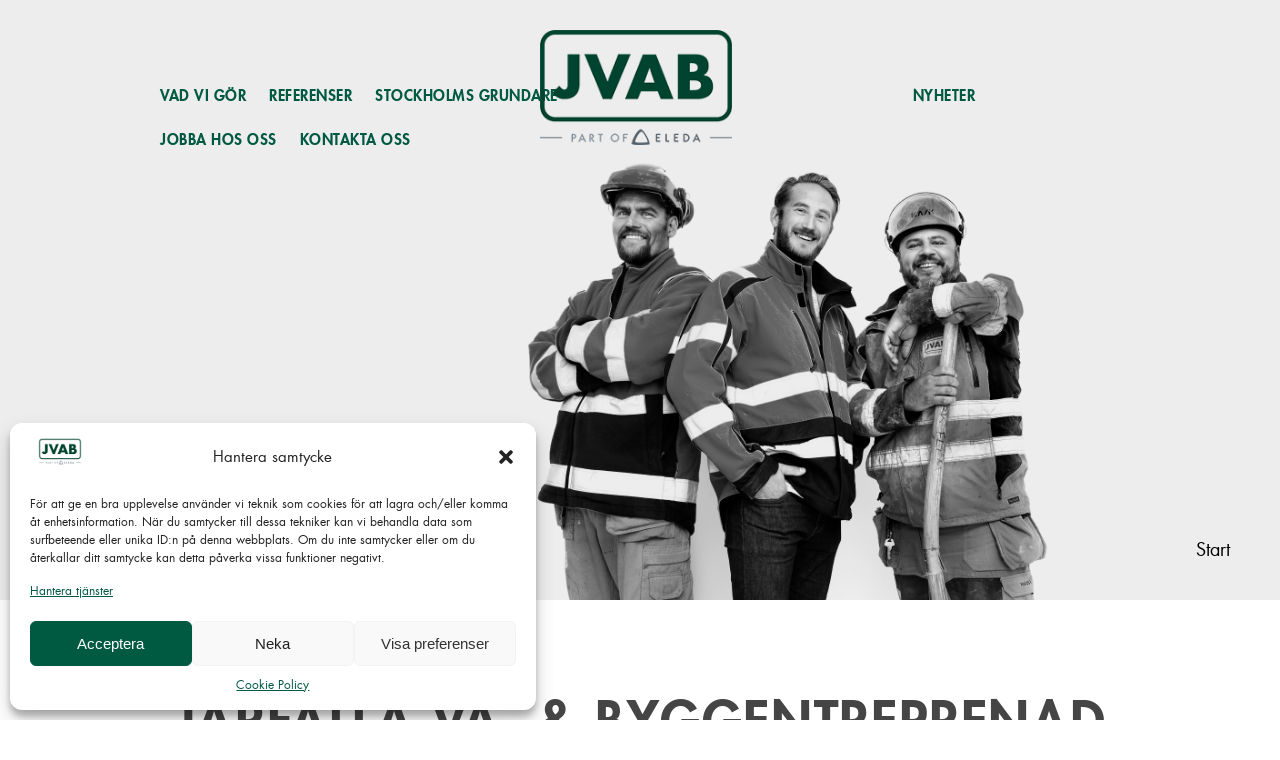

--- FILE ---
content_type: text/html; charset=UTF-8
request_url: https://www.jvab.se/
body_size: 17901
content:
<!DOCTYPE html>
<html lang="sv-SE">
<head >
<meta charset="UTF-8">

<meta name="viewport" content="width=device-width, initial-scale=1"><meta http-equiv="X-UA-Compatible" content="IE=edge"><meta name='robots' content='index, follow, max-image-preview:large, max-snippet:-1, max-video-preview:-1' />
<!-- Google Tag Manager -->

<!-- End Google Tag Manager -->

	<!-- This site is optimized with the Yoast SEO plugin v21.5 - https://yoast.com/wordpress/plugins/seo/ -->
	<title>Anläggningsföretag Stockholm - JVAB</title>
	<meta name="description" content="JVAB utför mark &amp; väg, vatten &amp; avlopp- samt anläggningsarbeten åt professionella kunder i Stockholms län. Visionen är: Stockholms bästa anläggningsföretag" />
	<link rel="canonical" href="https://www.jvab.se/" />
	<meta property="og:locale" content="sv_SE" />
	<meta property="og:type" content="website" />
	<meta property="og:title" content="Anläggningsföretag Stockholm - JVAB" />
	<meta property="og:description" content="JVAB utför mark &amp; väg, vatten &amp; avlopp- samt anläggningsarbeten åt professionella kunder i Stockholms län. Visionen är: Stockholms bästa anläggningsföretag" />
	<meta property="og:url" content="https://www.jvab.se/" />
	<meta property="og:site_name" content="JVAB" />
	<meta property="article:modified_time" content="2023-10-20T13:46:53+00:00" />
	<meta property="og:image" content="https://www.jvab.se/wp-content/uploads/2017/09/Samverkan-1024x683.jpg" />
	<meta property="og:image:width" content="1024" />
	<meta property="og:image:height" content="683" />
	<meta property="og:image:type" content="image/jpeg" />
	<meta name="twitter:card" content="summary_large_image" />
	<script type="application/ld+json" class="yoast-schema-graph">{"@context":"https://schema.org","@graph":[{"@type":"WebPage","@id":"https://www.jvab.se/","url":"https://www.jvab.se/","name":"Anläggningsföretag Stockholm - JVAB","isPartOf":{"@id":"https://www.jvab.se/#website"},"primaryImageOfPage":{"@id":"https://www.jvab.se/#primaryimage"},"image":{"@id":"https://www.jvab.se/#primaryimage"},"thumbnailUrl":"https://www.jvab.se/wp-content/uploads/2017/09/Samverkan.jpg","datePublished":"2014-11-04T16:14:58+00:00","dateModified":"2023-10-20T13:46:53+00:00","description":"JVAB utför mark & väg, vatten & avlopp- samt anläggningsarbeten åt professionella kunder i Stockholms län. Visionen är: Stockholms bästa anläggningsföretag","breadcrumb":{"@id":"https://www.jvab.se/#breadcrumb"},"inLanguage":"sv-SE","potentialAction":[{"@type":"ReadAction","target":["https://www.jvab.se/"]}]},{"@type":"ImageObject","inLanguage":"sv-SE","@id":"https://www.jvab.se/#primaryimage","url":"https://www.jvab.se/wp-content/uploads/2017/09/Samverkan.jpg","contentUrl":"https://www.jvab.se/wp-content/uploads/2017/09/Samverkan.jpg","width":3960,"height":2640},{"@type":"BreadcrumbList","@id":"https://www.jvab.se/#breadcrumb","itemListElement":[{"@type":"ListItem","position":1,"name":"Hem"}]},{"@type":"WebSite","@id":"https://www.jvab.se/#website","url":"https://www.jvab.se/","name":"JVAB","description":"STOCKHOLMS BÄSTA ANLÄGGNINGSFÖRETAG","potentialAction":[{"@type":"SearchAction","target":{"@type":"EntryPoint","urlTemplate":"https://www.jvab.se/?s={search_term_string}"},"query-input":"required name=search_term_string"}],"inLanguage":"sv-SE"}]}</script>
	<!-- / Yoast SEO plugin. -->


<link rel="alternate" type="application/rss+xml" title="JVAB &raquo; Webbflöde" href="https://www.jvab.se/feed/" />
<link rel="alternate" type="application/rss+xml" title="JVAB &raquo; kommentarsflöde" href="https://www.jvab.se/comments/feed/" />
<link rel='dns-prefetch' href='//www.googletagmanager.com'>
<link rel='dns-prefetch' href='//www.uc.se'>
<link rel='dns-prefetch' href='//merit.soliditet.se'><link rel="alternate" type="application/rss+xml" title="JVAB &raquo; Start kommentarsflöde" href="https://www.jvab.se/start/feed/" />

<style type="text/css">
img.wp-smiley,
img.emoji {
	display: inline !important;
	border: none !important;
	box-shadow: none !important;
	height: 1em !important;
	width: 1em !important;
	margin: 0 0.07em !important;
	vertical-align: -0.1em !important;
	background: none !important;
	padding: 0 !important;
}
</style>
	<link rel='stylesheet' href='//www.jvab.se/wp-content/themes/jvab-child/style.css?ver=1.1.0' type='text/css' media='all' />
<link rel='stylesheet' href='//www.jvab.se/wp-includes/css/dist/block-library/style.min.css?ver=6.2.8' type='text/css' media='all' />
<link rel='stylesheet' href='//www.jvab.se/wp-includes/css/classic-themes.min.css?ver=6.2.8' type='text/css' media='all' />
<style id='global-styles-inline-css' type='text/css'>
body{--wp--preset--color--black: #000000;--wp--preset--color--cyan-bluish-gray: #abb8c3;--wp--preset--color--white: #ffffff;--wp--preset--color--pale-pink: #f78da7;--wp--preset--color--vivid-red: #cf2e2e;--wp--preset--color--luminous-vivid-orange: #ff6900;--wp--preset--color--luminous-vivid-amber: #fcb900;--wp--preset--color--light-green-cyan: #7bdcb5;--wp--preset--color--vivid-green-cyan: #00d084;--wp--preset--color--pale-cyan-blue: #8ed1fc;--wp--preset--color--vivid-cyan-blue: #0693e3;--wp--preset--color--vivid-purple: #9b51e0;--wp--preset--gradient--vivid-cyan-blue-to-vivid-purple: linear-gradient(135deg,rgba(6,147,227,1) 0%,rgb(155,81,224) 100%);--wp--preset--gradient--light-green-cyan-to-vivid-green-cyan: linear-gradient(135deg,rgb(122,220,180) 0%,rgb(0,208,130) 100%);--wp--preset--gradient--luminous-vivid-amber-to-luminous-vivid-orange: linear-gradient(135deg,rgba(252,185,0,1) 0%,rgba(255,105,0,1) 100%);--wp--preset--gradient--luminous-vivid-orange-to-vivid-red: linear-gradient(135deg,rgba(255,105,0,1) 0%,rgb(207,46,46) 100%);--wp--preset--gradient--very-light-gray-to-cyan-bluish-gray: linear-gradient(135deg,rgb(238,238,238) 0%,rgb(169,184,195) 100%);--wp--preset--gradient--cool-to-warm-spectrum: linear-gradient(135deg,rgb(74,234,220) 0%,rgb(151,120,209) 20%,rgb(207,42,186) 40%,rgb(238,44,130) 60%,rgb(251,105,98) 80%,rgb(254,248,76) 100%);--wp--preset--gradient--blush-light-purple: linear-gradient(135deg,rgb(255,206,236) 0%,rgb(152,150,240) 100%);--wp--preset--gradient--blush-bordeaux: linear-gradient(135deg,rgb(254,205,165) 0%,rgb(254,45,45) 50%,rgb(107,0,62) 100%);--wp--preset--gradient--luminous-dusk: linear-gradient(135deg,rgb(255,203,112) 0%,rgb(199,81,192) 50%,rgb(65,88,208) 100%);--wp--preset--gradient--pale-ocean: linear-gradient(135deg,rgb(255,245,203) 0%,rgb(182,227,212) 50%,rgb(51,167,181) 100%);--wp--preset--gradient--electric-grass: linear-gradient(135deg,rgb(202,248,128) 0%,rgb(113,206,126) 100%);--wp--preset--gradient--midnight: linear-gradient(135deg,rgb(2,3,129) 0%,rgb(40,116,252) 100%);--wp--preset--duotone--dark-grayscale: url('#wp-duotone-dark-grayscale');--wp--preset--duotone--grayscale: url('#wp-duotone-grayscale');--wp--preset--duotone--purple-yellow: url('#wp-duotone-purple-yellow');--wp--preset--duotone--blue-red: url('#wp-duotone-blue-red');--wp--preset--duotone--midnight: url('#wp-duotone-midnight');--wp--preset--duotone--magenta-yellow: url('#wp-duotone-magenta-yellow');--wp--preset--duotone--purple-green: url('#wp-duotone-purple-green');--wp--preset--duotone--blue-orange: url('#wp-duotone-blue-orange');--wp--preset--font-size--small: 13px;--wp--preset--font-size--medium: 20px;--wp--preset--font-size--large: 36px;--wp--preset--font-size--x-large: 42px;--wp--preset--spacing--20: 0.44rem;--wp--preset--spacing--30: 0.67rem;--wp--preset--spacing--40: 1rem;--wp--preset--spacing--50: 1.5rem;--wp--preset--spacing--60: 2.25rem;--wp--preset--spacing--70: 3.38rem;--wp--preset--spacing--80: 5.06rem;--wp--preset--shadow--natural: 6px 6px 9px rgba(0, 0, 0, 0.2);--wp--preset--shadow--deep: 12px 12px 50px rgba(0, 0, 0, 0.4);--wp--preset--shadow--sharp: 6px 6px 0px rgba(0, 0, 0, 0.2);--wp--preset--shadow--outlined: 6px 6px 0px -3px rgba(255, 255, 255, 1), 6px 6px rgba(0, 0, 0, 1);--wp--preset--shadow--crisp: 6px 6px 0px rgba(0, 0, 0, 1);}:where(.is-layout-flex){gap: 0.5em;}body .is-layout-flow > .alignleft{float: left;margin-inline-start: 0;margin-inline-end: 2em;}body .is-layout-flow > .alignright{float: right;margin-inline-start: 2em;margin-inline-end: 0;}body .is-layout-flow > .aligncenter{margin-left: auto !important;margin-right: auto !important;}body .is-layout-constrained > .alignleft{float: left;margin-inline-start: 0;margin-inline-end: 2em;}body .is-layout-constrained > .alignright{float: right;margin-inline-start: 2em;margin-inline-end: 0;}body .is-layout-constrained > .aligncenter{margin-left: auto !important;margin-right: auto !important;}body .is-layout-constrained > :where(:not(.alignleft):not(.alignright):not(.alignfull)){max-width: var(--wp--style--global--content-size);margin-left: auto !important;margin-right: auto !important;}body .is-layout-constrained > .alignwide{max-width: var(--wp--style--global--wide-size);}body .is-layout-flex{display: flex;}body .is-layout-flex{flex-wrap: wrap;align-items: center;}body .is-layout-flex > *{margin: 0;}:where(.wp-block-columns.is-layout-flex){gap: 2em;}.has-black-color{color: var(--wp--preset--color--black) !important;}.has-cyan-bluish-gray-color{color: var(--wp--preset--color--cyan-bluish-gray) !important;}.has-white-color{color: var(--wp--preset--color--white) !important;}.has-pale-pink-color{color: var(--wp--preset--color--pale-pink) !important;}.has-vivid-red-color{color: var(--wp--preset--color--vivid-red) !important;}.has-luminous-vivid-orange-color{color: var(--wp--preset--color--luminous-vivid-orange) !important;}.has-luminous-vivid-amber-color{color: var(--wp--preset--color--luminous-vivid-amber) !important;}.has-light-green-cyan-color{color: var(--wp--preset--color--light-green-cyan) !important;}.has-vivid-green-cyan-color{color: var(--wp--preset--color--vivid-green-cyan) !important;}.has-pale-cyan-blue-color{color: var(--wp--preset--color--pale-cyan-blue) !important;}.has-vivid-cyan-blue-color{color: var(--wp--preset--color--vivid-cyan-blue) !important;}.has-vivid-purple-color{color: var(--wp--preset--color--vivid-purple) !important;}.has-black-background-color{background-color: var(--wp--preset--color--black) !important;}.has-cyan-bluish-gray-background-color{background-color: var(--wp--preset--color--cyan-bluish-gray) !important;}.has-white-background-color{background-color: var(--wp--preset--color--white) !important;}.has-pale-pink-background-color{background-color: var(--wp--preset--color--pale-pink) !important;}.has-vivid-red-background-color{background-color: var(--wp--preset--color--vivid-red) !important;}.has-luminous-vivid-orange-background-color{background-color: var(--wp--preset--color--luminous-vivid-orange) !important;}.has-luminous-vivid-amber-background-color{background-color: var(--wp--preset--color--luminous-vivid-amber) !important;}.has-light-green-cyan-background-color{background-color: var(--wp--preset--color--light-green-cyan) !important;}.has-vivid-green-cyan-background-color{background-color: var(--wp--preset--color--vivid-green-cyan) !important;}.has-pale-cyan-blue-background-color{background-color: var(--wp--preset--color--pale-cyan-blue) !important;}.has-vivid-cyan-blue-background-color{background-color: var(--wp--preset--color--vivid-cyan-blue) !important;}.has-vivid-purple-background-color{background-color: var(--wp--preset--color--vivid-purple) !important;}.has-black-border-color{border-color: var(--wp--preset--color--black) !important;}.has-cyan-bluish-gray-border-color{border-color: var(--wp--preset--color--cyan-bluish-gray) !important;}.has-white-border-color{border-color: var(--wp--preset--color--white) !important;}.has-pale-pink-border-color{border-color: var(--wp--preset--color--pale-pink) !important;}.has-vivid-red-border-color{border-color: var(--wp--preset--color--vivid-red) !important;}.has-luminous-vivid-orange-border-color{border-color: var(--wp--preset--color--luminous-vivid-orange) !important;}.has-luminous-vivid-amber-border-color{border-color: var(--wp--preset--color--luminous-vivid-amber) !important;}.has-light-green-cyan-border-color{border-color: var(--wp--preset--color--light-green-cyan) !important;}.has-vivid-green-cyan-border-color{border-color: var(--wp--preset--color--vivid-green-cyan) !important;}.has-pale-cyan-blue-border-color{border-color: var(--wp--preset--color--pale-cyan-blue) !important;}.has-vivid-cyan-blue-border-color{border-color: var(--wp--preset--color--vivid-cyan-blue) !important;}.has-vivid-purple-border-color{border-color: var(--wp--preset--color--vivid-purple) !important;}.has-vivid-cyan-blue-to-vivid-purple-gradient-background{background: var(--wp--preset--gradient--vivid-cyan-blue-to-vivid-purple) !important;}.has-light-green-cyan-to-vivid-green-cyan-gradient-background{background: var(--wp--preset--gradient--light-green-cyan-to-vivid-green-cyan) !important;}.has-luminous-vivid-amber-to-luminous-vivid-orange-gradient-background{background: var(--wp--preset--gradient--luminous-vivid-amber-to-luminous-vivid-orange) !important;}.has-luminous-vivid-orange-to-vivid-red-gradient-background{background: var(--wp--preset--gradient--luminous-vivid-orange-to-vivid-red) !important;}.has-very-light-gray-to-cyan-bluish-gray-gradient-background{background: var(--wp--preset--gradient--very-light-gray-to-cyan-bluish-gray) !important;}.has-cool-to-warm-spectrum-gradient-background{background: var(--wp--preset--gradient--cool-to-warm-spectrum) !important;}.has-blush-light-purple-gradient-background{background: var(--wp--preset--gradient--blush-light-purple) !important;}.has-blush-bordeaux-gradient-background{background: var(--wp--preset--gradient--blush-bordeaux) !important;}.has-luminous-dusk-gradient-background{background: var(--wp--preset--gradient--luminous-dusk) !important;}.has-pale-ocean-gradient-background{background: var(--wp--preset--gradient--pale-ocean) !important;}.has-electric-grass-gradient-background{background: var(--wp--preset--gradient--electric-grass) !important;}.has-midnight-gradient-background{background: var(--wp--preset--gradient--midnight) !important;}.has-small-font-size{font-size: var(--wp--preset--font-size--small) !important;}.has-medium-font-size{font-size: var(--wp--preset--font-size--medium) !important;}.has-large-font-size{font-size: var(--wp--preset--font-size--large) !important;}.has-x-large-font-size{font-size: var(--wp--preset--font-size--x-large) !important;}
.wp-block-navigation a:where(:not(.wp-element-button)){color: inherit;}
:where(.wp-block-columns.is-layout-flex){gap: 2em;}
.wp-block-pullquote{font-size: 1.5em;line-height: 1.6;}
</style>
<link rel='stylesheet' href='//www.jvab.se/wp-content/plugins/getupdated-vc-design-addons/assets/vc_extend.css?ver=6.2.8' type='text/css' media='all' />
<link rel='stylesheet' href='//www.jvab.se/wp-content/plugins/complianz-gdpr/assets/css/cookieblocker.min.css?ver=1736853886' type='text/css' media='all' />
<link rel='stylesheet' href='//www.jvab.se/wp-content/plugins/js_composer/assets/css/js_composer.min.css?ver=6.13.0' type='text/css' media='all' />
<link rel='stylesheet' href='//www.jvab.se/wp-content/themes/jvab-child/style-alt1.css?ver=6.2.8' type='text/css' media='all' />
<link rel='stylesheet' href='//www.jvab.se/wp-content/plugins/easy-tables-vc/assets/css/style.css?ver=1.0.0' type='text/css' media='all' />
<link rel='stylesheet' href='//www.jvab.se/wp-content/plugins/easy-tables-vc/assets/css/themes.css?ver=6.2.8' type='text/css' media='all' />
<script data-dont-merge>window.swift_performance_collectdomready = [];window.swift_performance_collectready = [];window.swift_performance_collectonload = [];</script><style>html body div:not(.swift-in-viewport),html body section:not(.swift-in-viewport),html body article:not(.swift-in-viewport),html body p:not(.swift-in-viewport),html body ul:not(.swift-in-viewport),html body ol:not(.swift-in-viewport),html body span:not(.swift-in-viewport),html body figure:not(.swift-in-viewport){background-image:none!important;}</style><script data-dont-merge="">(function(){function iv(a){if(typeof a.getBoundingClientRect!=='function'){return false}var b=a.getBoundingClientRect();return((a.innerHeight||a.clientHeight)>0&&b.bottom+50>=0&&b.right+50>=0&&b.top-50<=(window.innerHeight||document.documentElement.clientHeight)&&b.left-50<=(window.innerWidth||document.documentElement.clientWidth))}function ll(){var a=document.querySelectorAll('div, section, article, p, span, ul, ol, figure');for(var i in a){if(iv(a[i])){a[i].onload=function(){window.dispatchEvent(new Event('resize'));};a[i].classList.add('swift-in-viewport')}}requestAnimationFrame(ll)}requestAnimationFrame(ll)})();</script><script type='text/javascript' id='wpgmza_data-js-extra'>
/* <![CDATA[ */
var wpgmza_google_api_status = {"message":"Enqueued","code":"ENQUEUED"};
/* ]]> */
</script>

<!--[if lt IE 9]>
<script type='text/javascript' src='//www.jvab.se/wp-content/themes/genesis/lib/js/html5shiv.min.js?ver=3.7.3' id='html5shiv-js'></script>
<![endif]-->






<script type='text/javascript' id='basic-js-extra'>
/* <![CDATA[ */
var basic = {"stylesheet_directory":"https:\/\/www.jvab.se\/wp-content\/themes\/jvab-child","domain":"www.jvab.se"};
/* ]]> */
</script>

<link rel="https://api.w.org/" href="https://www.jvab.se/wp-json/" /><link rel="alternate" type="application/json" href="https://www.jvab.se/wp-json/wp/v2/pages/2" /><link rel="EditURI" type="application/rsd+xml" title="RSD" href="https://www.jvab.se/xmlrpc.php?rsd" />
<link rel="wlwmanifest" type="application/wlwmanifest+xml" href="https://www.jvab.se/wp-includes/wlwmanifest.xml" />
<meta name="generator" content="WordPress 6.2.8" />
<link rel='shortlink' href='https://www.jvab.se/' />
<link rel="alternate" type="application/json+oembed" href="https://www.jvab.se/wp-json/oembed/1.0/embed?url=https%3A%2F%2Fwww.jvab.se%2F" />
<link rel="alternate" type="text/xml+oembed" href="https://www.jvab.se/wp-json/oembed/1.0/embed?url=https%3A%2F%2Fwww.jvab.se%2F&#038;format=xml" />
			<style>.cmplz-hidden {
					display: none !important;
				}</style><style type="text/css"> .comments-link { display: none; } </style><link rel="icon" href="https://www.jvab.se/wp-content/themes/jvab-child/images/favicon.ico" />
<!-- Global site tag (gtag.js) - Google Analytics -->
<script type="text/plain" data-service="google-analytics" data-category="statistics" async data-cmplz-src="//www.googletagmanager.com/gtag/js?id=UA-31551838-1"></script>

<meta name="generator" content="Powered by WPBakery Page Builder - drag and drop page builder for WordPress."/>
<style type="text/css" data-type="vc_shortcodes-custom-css">.vc_custom_1425048215012{background-color: #e9e9e9 !important;}</style><noscript><style> .wpb_animate_when_almost_visible { opacity: 1; }</style></noscript><link rel="prefetch" href="//www.jvab.se/wp-content/cache/swift-performance/www.jvab.se/js/9c627da859730a412c48e69ca61145f9.js" as="script" crossorigin><script data-dont-merge="">(function(){function iv(a){if(a.nodeName=='SOURCE'){a = a.nextSibling;}if(typeof a !== 'object' || a === null || typeof a.getBoundingClientRect!=='function'){return false}var b=a.getBoundingClientRect();return((a.innerHeight||a.clientHeight)>0&&b.bottom+50>=0&&b.right+50>=0&&b.top-50<=(window.innerHeight||document.documentElement.clientHeight)&&b.left-50<=(window.innerWidth||document.documentElement.clientWidth))}function ll(){var a=document.querySelectorAll('[data-swift-image-lazyload]');for(var i in a){if(iv(a[i])){a[i].onload=function(){window.dispatchEvent(new Event('resize'));};try{if(a[i].nodeName == 'IMG'){a[i].setAttribute('src',(typeof a[i].dataset.src != 'undefined' ? a[i].dataset.src : a[i].src))};a[i].setAttribute('srcset',(typeof a[i].dataset.srcset !== 'undefined' ? a[i].dataset.srcset : ''));a[i].setAttribute('sizes',(typeof a[i].dataset.sizes !== 'undefined' ? a[i].dataset.sizes : ''));a[i].setAttribute('style',(typeof a[i].dataset.style !== 'undefined' ? a[i].dataset.style : ''));a[i].removeAttribute('data-swift-image-lazyload')}catch(e){}}}requestAnimationFrame(ll)}requestAnimationFrame(ll)})();</script><script data-dont-merge="">(function(){function iv(a){if(typeof a.getBoundingClientRect!=='function'){return false}var b=a.getBoundingClientRect();return(b.bottom+50>=0&&b.right+50>=0&&b.top-50<=(window.innerHeight||document.documentElement.clientHeight)&&b.left-50<=(window.innerWidth||document.documentElement.clientWidth))}function ll(){var a=document.querySelectorAll('[data-swift-iframe-lazyload]');for(var i in a){if(iv(a[i])){a[i].onload=function(){window.dispatchEvent(new Event('resize'));};a[i].setAttribute('src',(typeof a[i].dataset.src != 'undefined' ? a[i].dataset.src : a[i].src));a[i].setAttribute('style',a[i].dataset.style);a[i].removeAttribute('data-swift-iframe-lazyload')}}requestAnimationFrame(ll)}requestAnimationFrame(ll)})();</script></head>
<body data-cmplz=2 class="home page-template-default page page-id-2 header-full-width full-width-content wpb-js-composer js-comp-ver-6.13.0 vc_responsive" itemscope itemtype="https://schema.org/WebPage"><div class="show-responsive-nav"><i class="fa fa-bars"></i></div><nav class="nav-responsive-side" role="navigation" itemscope="itemscope" itemtype="http://schema.org/SiteNavigationElement"><p class="resp-menu-header">Meny</p><div class="menu-huvudmeny-container"><ul id="menu-huvudmeny" class="menu menu-responsive-side"><li id="menu-item-24" class="menu-item menu-item-type-post_type menu-item-object-page menu-item-has-children menu-item-24"><a href="https://www.jvab.se/vad-vi-gor/" itemprop="url">Vad vi gör</a><span class="menu-arrow"><i class="fa fa-angle-right"></i></span>
<ul class="sub-menu">
	<li id="menu-item-343" class="menu-item menu-item-type-post_type menu-item-object-page menu-item-343"><a href="https://www.jvab.se/vatten-avlopp/" itemprop="url">Vatten &#038; Avlopp</a><span class="menu-arrow"><i class="fa fa-angle-right"></i></span></li>
	<li id="menu-item-342" class="menu-item menu-item-type-post_type menu-item-object-page menu-item-342"><a href="https://www.jvab.se/mark-vag/" itemprop="url">Mark &#038; Väg</a><span class="menu-arrow"><i class="fa fa-angle-right"></i></span></li>
	<li id="menu-item-341" class="menu-item menu-item-type-post_type menu-item-object-page menu-item-341"><a href="https://www.jvab.se/betong/" itemprop="url">Anläggning</a><span class="menu-arrow"><i class="fa fa-angle-right"></i></span></li>
	<li id="menu-item-2189" class="menu-item menu-item-type-post_type menu-item-object-page menu-item-2189"><a href="https://www.jvab.se/rorinspektion-och-provtryckning-av-ledningar-och-avloppsror/" itemprop="url">Rörinspektion</a><span class="menu-arrow"><i class="fa fa-angle-right"></i></span></li>
</ul>
</li>
<li id="menu-item-22" class="menu-item menu-item-type-post_type menu-item-object-page menu-item-22"><a href="https://www.jvab.se/referenser/" itemprop="url">Referenser</a><span class="menu-arrow"><i class="fa fa-angle-right"></i></span></li>
<li id="menu-item-23" class="menu-item menu-item-type-post_type menu-item-object-page menu-item-has-children menu-item-23"><a href="https://www.jvab.se/stockholms-grundare/" itemprop="url">Stockholms grundare</a><span class="menu-arrow"><i class="fa fa-angle-right"></i></span>
<ul class="sub-menu">
	<li id="menu-item-412" class="menu-item menu-item-type-post_type menu-item-object-page menu-item-412"><a href="https://www.jvab.se/sa-arbetar-vi/" itemprop="url">Så arbetar vi</a><span class="menu-arrow"><i class="fa fa-angle-right"></i></span></li>
	<li id="menu-item-5688" class="menu-item menu-item-type-post_type menu-item-object-page menu-item-5688"><a href="https://www.jvab.se/hallbarhet/" itemprop="url">Hållbarhet</a><span class="menu-arrow"><i class="fa fa-angle-right"></i></span></li>
	<li id="menu-item-411" class="menu-item menu-item-type-post_type menu-item-object-page menu-item-411"><a href="https://www.jvab.se/historia/" itemprop="url">Historia</a><span class="menu-arrow"><i class="fa fa-angle-right"></i></span></li>
</ul>
</li>
<li id="menu-item-2037" class="menu-item menu-item-type-post_type menu-item-object-page menu-item-has-children menu-item-2037"><a href="https://www.jvab.se/nyheter/" itemprop="url">Nyheter</a><span class="menu-arrow"><i class="fa fa-angle-right"></i></span>
<ul class="sub-menu">
	<li id="menu-item-410" class="menu-item menu-item-type-post_type menu-item-object-page menu-item-410"><a href="https://www.jvab.se/press/" itemprop="url">Press</a><span class="menu-arrow"><i class="fa fa-angle-right"></i></span></li>
</ul>
</li>
<li id="menu-item-6155" class="menu-item menu-item-type-custom menu-item-object-custom menu-item-6155"><a href="https://jvab.onecruiter.com/" itemprop="url">Jobba hos oss</a><span class="menu-arrow"><i class="fa fa-angle-right"></i></span></li>
<li id="menu-item-20" class="menu-item menu-item-type-post_type menu-item-object-page menu-item-20"><a href="https://www.jvab.se/kontakta-oss/" itemprop="url">Kontakta oss</a><span class="menu-arrow"><i class="fa fa-angle-right"></i></span></li>
</ul></div></nav><div class="site-container"><div id="feature_image" class="feature_image" style="background-image: url(https://www.jvab.se/wp-content/uploads/2017/09/Samverkan.jpg);" alt="%s" /><div id="feature_image_title">Start</div></div><header class="site-header" itemscope itemtype="https://schema.org/WPHeader"><div class="wrap"><div id="logo" class="logo"><a href="https://www.jvab.se" class="logo_link"><div class="logo_image"></div></a></div><nav class="nav-primary" role="navigation" itemscope="itemscope" itemtype="http://schema.org/SiteNavigationElement"><div class="wrap"><ul id="menu-huvudmeny-1" class="menu genesis-nav-menu menu-primary"><li class="menu-item menu-item-type-post_type menu-item-object-page menu-item-has-children menu-item-24"><a href="https://www.jvab.se/vad-vi-gor/" itemprop="url">Vad vi gör</a>
<ul class="sub-menu">
	<li class="menu-item menu-item-type-post_type menu-item-object-page menu-item-343"><a href="https://www.jvab.se/vatten-avlopp/" itemprop="url">Vatten &#038; Avlopp</a></li>
	<li class="menu-item menu-item-type-post_type menu-item-object-page menu-item-342"><a href="https://www.jvab.se/mark-vag/" itemprop="url">Mark &#038; Väg</a></li>
	<li class="menu-item menu-item-type-post_type menu-item-object-page menu-item-341"><a href="https://www.jvab.se/betong/" itemprop="url">Anläggning</a></li>
	<li class="menu-item menu-item-type-post_type menu-item-object-page menu-item-2189"><a href="https://www.jvab.se/rorinspektion-och-provtryckning-av-ledningar-och-avloppsror/" itemprop="url">Rörinspektion</a></li>
</ul>
</li>
<li class="menu-item menu-item-type-post_type menu-item-object-page menu-item-22"><a href="https://www.jvab.se/referenser/" itemprop="url">Referenser</a></li>
<li class="menu-item menu-item-type-post_type menu-item-object-page menu-item-has-children menu-item-23"><a href="https://www.jvab.se/stockholms-grundare/" itemprop="url">Stockholms grundare</a>
<ul class="sub-menu">
	<li class="menu-item menu-item-type-post_type menu-item-object-page menu-item-412"><a href="https://www.jvab.se/sa-arbetar-vi/" itemprop="url">Så arbetar vi</a></li>
	<li class="menu-item menu-item-type-post_type menu-item-object-page menu-item-5688"><a href="https://www.jvab.se/hallbarhet/" itemprop="url">Hållbarhet</a></li>
	<li class="menu-item menu-item-type-post_type menu-item-object-page menu-item-411"><a href="https://www.jvab.se/historia/" itemprop="url">Historia</a></li>
</ul>
</li>
<li class="menu-item menu-item-type-post_type menu-item-object-page menu-item-has-children menu-item-2037"><a href="https://www.jvab.se/nyheter/" itemprop="url">Nyheter</a>
<ul class="sub-menu">
	<li class="menu-item menu-item-type-post_type menu-item-object-page menu-item-410"><a href="https://www.jvab.se/press/" itemprop="url">Press</a></li>
</ul>
</li>
<li class="menu-item menu-item-type-custom menu-item-object-custom menu-item-6155"><a href="https://jvab.onecruiter.com/" itemprop="url">Jobba hos oss</a></li>
<li class="menu-item menu-item-type-post_type menu-item-object-page menu-item-20"><a href="https://www.jvab.se/kontakta-oss/" itemprop="url">Kontakta oss</a></li>
</ul></div></nav><div id="show_img"><img class"show_img2" src="/wp-content/themes/jvab-child/images/logo_new.png"></div></div></header><div class="site-inner"><div class="wrap"><div class="content-sidebar-wrap"><main class="content"><div class="before-content-widgets"><div class="widget-area wrap"><section id="custom-menu-wizard-3" class="widget widget_custom_menu_wizard"><div class="widget-wrap"><div class="menu-intranat-toppmeny-container"><ul id="menu-intranat-toppmeny" class="intranet-menu" data-cmwv="3.1.3" data-cmws='{&quot;menu&quot;:5,&quot;menu_class&quot;:&quot;intranet-menu&quot;}'><li id="menu-item-1005" class="menu-item menu-item-type-post_type menu-item-object-page cmw-level-1 menu-item-1005"><a href="https://www.jvab.se/?page_id=59" itemprop="url">Start</a></li>
<li id="menu-item-2955" class="menu-item menu-item-type-post_type menu-item-object-page cmw-level-1 menu-item-2955"><a href="https://www.jvab.se/?page_id=2890" itemprop="url">Masshantering</a></li>
</ul></div></div></section>
<section id="text-3" class="widget widget_text"><div class="widget-wrap">			<div class="textwidget"><div class="intranet-search">
			<form method="get" class="search-form" action="https://www.jvab.se/" role="search">
				<input type="search" name="s" placeholder="Sök intranät">
				<input type="submit" value="Sök">
			</form>
			</div></div>
		</div></section>
</div></div><article class="post-2 page type-page status-publish has-post-thumbnail entry" itemscope itemtype="https://schema.org/CreativeWork"><header class="entry-header"></header><div class="entry-content" itemprop="text"><section class="wpb-content-wrapper"><div class="vc_row wpb_row vc_row-fluid home-page-box home-big-text"><div class="wpb_column vc_column_container vc_col-sm-12"><div class="vc_column-inner"><div class="wpb_wrapper">
	<div class="wpb_text_column wpb_content_element" >
		<div class="wpb_wrapper">
			<h1>Järfälla VA- &amp; Byggentreprenad AB</h1>

		</div>
	</div>
</div></div></div></div><div class="vc_row wpb_row vc_row-fluid home-page-box home-big-text"><div class="wpb_column vc_column_container vc_col-sm-3"><div class="vc_column-inner"><div class="wpb_wrapper">
	<div class="wpb_video_widget wpb_content_element vc_clearfix   vc_video-aspect-ratio-169 vc_video-el-width-100 vc_video-align-left" >
		<div class="wpb_wrapper">
			
			<div class="wpb_video_wrapper"><iframe data-placeholder-image="https://www.jvab.se/wp-content/uploads/complianz/placeholders/youtubeDUBYpXnBhDQ-maxresdefault.webp" data-category="marketing" data-service="youtube" class="cmplz-placeholder-element cmplz-iframe cmplz-iframe-styles cmplz-video" data-cmplz-target="src" data-src-cmplz="https://www.youtube.com/embed/DUBYpXnBhDQ?feature=oembed" title="JVAB 1min" width="500" height="281"  src=""  frameborder="0" allow="accelerometer; autoplay; encrypted-media; gyroscope; picture-in-picture" allowfullscreen data-src="about:blank" data-swift-iframe-lazyload="true" data-style=""></iframe></div>
		</div>
	</div>
</div></div></div><div class="wpb_column vc_column_container vc_col-sm-9"><div class="vc_column-inner"><div class="wpb_wrapper">
	<div class="wpb_text_column wpb_content_element" >
		<div class="wpb_wrapper">
			<p>JVAB producerar anläggningar som är nödvändiga för att samhället skall fungera. Vi utför entreprenadprojekt inom områdena mark &amp; väg, vatten &amp; avlopp- samt anläggningsarbeten.</p>

		</div>
	</div>
</div></div></div></div><div class="vc_row wpb_row vc_row-fluid"><div class="wpb_column vc_column_container vc_col-sm-12"><div class="vc_column-inner"><div class="wpb_wrapper">
	<div class="wpb_text_column wpb_content_element  home-big-link" >
		<div class="wpb_wrapper">
			<p><a href="https://www.jvab.se/stockholms-grundare/" target="_blank" rel="noopener noreferrer">Läs mer om Stockholms grundare</a></p>

		</div>
	</div>
</div></div></div></div><div class="vc_row wpb_row vc_row-fluid home-page-box home-gray-box full-width vc_custom_1425048215012 vc_row-has-fill"><div class="wpb_column vc_column_container vc_col-sm-12"><div class="vc_column-inner"><div class="wpb_wrapper">
	<div class="wpb_text_column wpb_content_element" >
		<div class="wpb_wrapper">
			<h2>Nyheter</h2>

		</div>
	</div>

<div class="vc_grid-container-wrapper vc_clearfix vc_grid-animation-fadeIn">
	<div class="vc_grid-container vc_clearfix wpb_content_element vc_basic_grid" data-initial-loading-animation="fadeIn" data-vc-grid-settings="{&quot;page_id&quot;:2,&quot;style&quot;:&quot;all&quot;,&quot;action&quot;:&quot;vc_get_vc_grid_data&quot;,&quot;shortcode_id&quot;:&quot;1697809576478-c9b38709-d125-3&quot;,&quot;tag&quot;:&quot;vc_basic_grid&quot;}" data-vc-request="https://www.jvab.se/wp-admin/admin-ajax.php" data-vc-post-id="2" data-vc-public-nonce="57cfbf5890">
		<div class="vc_grid vc_row vc_grid-gutter-30px vc_pageable-wrapper vc_hook_hover" data-vc-pageable-content="true"><div class="vc_pageable-slide-wrapper vc_clearfix" data-vc-grid-content="true"><div class="vc_grid-item vc_clearfix vc_col-sm-4 vc_grid-item-zone-c-bottom"><div class="vc_grid-item-mini vc_clearfix"><div class="vc_gitem-animated-block" ><div class="vc_gitem-zone vc_gitem-zone-a roundedcorners vc-gitem-zone-height-mode-auto vc-gitem-zone-height-mode-auto-1-1" style="background-image: url('https://www.jvab.se/wp-content/uploads/2025/05/Deloitte-1024x703.jpg') !important;"><img src="[data-uri]" class="vc_gitem-zone-img" alt="JVAB har för sjätte året i rad fått utmärkelsen Sweden’s Best Managed Companies!" data-src="//www.jvab.se/wp-content/uploads/2025/05/Deloitte-1024x703.jpg" data-srcset="" data-sizes="" data-swift-image-lazyload="true" data-style="" style="height:703px"  data-l><div class="vc_gitem-zone-mini"></div></div></div><div class="vc_gitem-zone vc_gitem-zone-c"><div class="vc_gitem-zone-mini"><div class="vc_gitem_row vc_row vc_gitem-row-position-top"><div class="vc_col-sm-12 vc_gitem-col vc_gitem-col-align-"><div class="vc_custom_heading vc_gitem-post-data vc_gitem-post-data-source-post_title" ><h3 style="text-align: left" >JVAB har för sjätte året i rad fått utmärkelsen Sweden’s Best Managed Companies!</h3></div><div class="vc_custom_heading vc_gitem-post-data vc_gitem-post-data-source-post_excerpt" ><div style="text-align: left" ><p>2025-05-23</p>
<p>Best Managed Companies är en kvalitetsutmärkelse som delas ut till privata svenska företag av Deloitte i samarbete med Swedbank. Vinnare baseras på kriterier som bedömer strategisk inriktning, operationell kapacitet, företagskultur och ekonomisk utveckling. Programmet grundades av Deloitte i Kanada 1993 och har sedan dess etablerats i över 20 länder runt om i världen.</p>
<p><a href="https://www.jvab.se/jvab-har-for-sjatte-aret-i-rad-fatt-utmarkelsen-swedens-best-managed-companies/"><strong>Läs mer här »</strong></a></p>
</div></div></div></div></div></div></div><div class="vc_clearfix"></div></div><div class="vc_grid-item vc_clearfix vc_col-sm-4 vc_grid-item-zone-c-bottom"><div class="vc_grid-item-mini vc_clearfix"><div class="vc_gitem-animated-block" ><div class="vc_gitem-zone vc_gitem-zone-a roundedcorners vc-gitem-zone-height-mode-auto vc-gitem-zone-height-mode-auto-1-1" style="background-image: url('https://www.jvab.se/wp-content/uploads/2025/03/X-2024-1600-1024x438.jpg') !important;"><img src="[data-uri]" class="vc_gitem-zone-img" alt="Bokslutskommuniké 2024" data-src="//www.jvab.se/wp-content/uploads/2025/03/X-2024-1600-1024x438.jpg" data-srcset="" data-sizes="" data-swift-image-lazyload="true" data-style="" style="height:438px"  data-l><div class="vc_gitem-zone-mini"></div></div></div><div class="vc_gitem-zone vc_gitem-zone-c"><div class="vc_gitem-zone-mini"><div class="vc_gitem_row vc_row vc_gitem-row-position-top"><div class="vc_col-sm-12 vc_gitem-col vc_gitem-col-align-"><div class="vc_custom_heading vc_gitem-post-data vc_gitem-post-data-source-post_title" ><h3 style="text-align: left" >Bokslutskommuniké 2024</h3></div><div class="vc_custom_heading vc_gitem-post-data vc_gitem-post-data-source-post_excerpt" ><div style="text-align: left" ><p>2024-03-21</p>
<p>JVAB producerar anläggningar som är nödvändiga för att samhället skall fungera.<br />
Vi utför entreprenadprojekt inom områdena mark &#038; väg, vatten &#038; avlopp- samt<br />
anläggningsarbeten.</p>
<p><a href="https://www.jvab.se/bokslutskommunike-2024/"><strong>Läs mer här »</strong></a></p>
<p>&nbsp;</p>
<p>&nbsp;</p>
<p>&nbsp;</p>
</div></div></div></div></div></div></div><div class="vc_clearfix"></div></div><div class="vc_grid-item vc_clearfix vc_col-sm-4 vc_grid-item-zone-c-bottom"><div class="vc_grid-item-mini vc_clearfix"><div class="vc_gitem-animated-block" ><div class="vc_gitem-zone vc_gitem-zone-a roundedcorners vc-gitem-zone-height-mode-auto vc-gitem-zone-height-mode-auto-1-1" style="background-image: url('https://www.jvab.se/wp-content/uploads/2025/02/edvard-soderman-1024x683.jpg') !important;"><img src="[data-uri]" class="vc_gitem-zone-img" alt="Edvard Söderman" data-src="//www.jvab.se/wp-content/uploads/2025/02/edvard-soderman-1024x683.jpg" data-srcset="" data-sizes="" data-swift-image-lazyload="true" data-style="" style="height:683px"  data-l><div class="vc_gitem-zone-mini"></div></div></div><div class="vc_gitem-zone vc_gitem-zone-c"><div class="vc_gitem-zone-mini"><div class="vc_gitem_row vc_row vc_gitem-row-position-top"><div class="vc_col-sm-12 vc_gitem-col vc_gitem-col-align-"><div class="vc_custom_heading vc_gitem-post-data vc_gitem-post-data-source-post_title" ><h3 style="text-align: left" >Edvard Söderman ny VD för JVAB</h3></div><div class="vc_custom_heading vc_gitem-post-data vc_gitem-post-data-source-post_excerpt" ><div style="text-align: left" ><p>Edvard Söderman tar över som VD för JVAB</p>
<p>Edvard Söderman har utsetts till ny VD för JVAB och ansvarig för JVAB-gruppen inom Eleda från och med den 14 februari 2025. Edvard har tidigare varit VD för JVAB Infra, ett dotterbolag till JVAB, som bildades 2021 och som gjort en imponerande resa till att omsätta hela 625 mkr år 2024.</p>
<p><a href="https://www.jvab.se/edvard-soderman-ny-vd-for-jvab/"><strong>Läs mer här »</strong></a></p>
</div></div></div></div></div></div></div><div class="vc_clearfix"></div></div><div class="vc_grid-item vc_clearfix vc_col-sm-4 vc_grid-item-zone-c-bottom"><div class="vc_grid-item-mini vc_clearfix"><div class="vc_gitem-animated-block" ><div class="vc_gitem-zone vc_gitem-zone-a roundedcorners vc-gitem-zone-height-mode-auto vc-gitem-zone-height-mode-auto-1-1" style="background-image: url('https://www.jvab.se/wp-content/uploads/2023/12/DN800_2-1024x768.jpg') !important;"><img src="[data-uri]" class="vc_gitem-zone-img" alt="JVAB utför ventilbyte mitt på Hötorget" data-src="//www.jvab.se/wp-content/uploads/2023/12/DN800_2-1024x768.jpg" data-srcset="" data-sizes="" data-swift-image-lazyload="true" data-style="" style="height:768px"  data-l><div class="vc_gitem-zone-mini"></div></div></div><div class="vc_gitem-zone vc_gitem-zone-c"><div class="vc_gitem-zone-mini"><div class="vc_gitem_row vc_row vc_gitem-row-position-top"><div class="vc_col-sm-12 vc_gitem-col vc_gitem-col-align-"><div class="vc_custom_heading vc_gitem-post-data vc_gitem-post-data-source-post_title" ><h3 style="text-align: left" >JVAB utför ventilbyte mitt på Hötorget</h3></div><div class="vc_custom_heading vc_gitem-post-data vc_gitem-post-data-source-post_excerpt" ><div style="text-align: left" ><p>JVAB arbetar just nu med att montera en ny ventil på en befintlig DN800 vattenledning intill Konserthuset på Hötorget. Det arbetet görs för att stockholmarna fortsatt ska ha rent vatten i kranen. Men också för att undvika eventuella driftstörningar i området och underlätta för framtida arbeten med vattenledningen. Beställare är Stockholm Vatten och Avfall.</p>
<p><a href="https://www.jvab.se/jvab-utfor-ventilbyte-mitt-pa-hotorget//"><strong>Läs mer här »</strong></a></p>
</div></div></div></div></div></div></div><div class="vc_clearfix"></div></div><div class="vc_grid-item vc_clearfix vc_col-sm-4 vc_grid-item-zone-c-bottom"><div class="vc_grid-item-mini vc_clearfix"><div class="vc_gitem-animated-block" ><div class="vc_gitem-zone vc_gitem-zone-a roundedcorners vc-gitem-zone-height-mode-auto vc-gitem-zone-height-mode-auto-1-1" style="background-image: url('https://www.jvab.se/wp-content/uploads/2023/06/20230608_VDLR_0022-2-1024x683.jpg') !important;"><img src="[data-uri]" class="vc_gitem-zone-img" alt="JVAB Koncernen tar hem utmärkelsen Best Managed Companies för fjärde året i rad!" data-src="//www.jvab.se/wp-content/uploads/2023/06/20230608_VDLR_0022-2-1024x683.jpg" data-srcset="" data-sizes="" data-swift-image-lazyload="true" data-style="" style="height:683px"  data-l><div class="vc_gitem-zone-mini"></div></div></div><div class="vc_gitem-zone vc_gitem-zone-c"><div class="vc_gitem-zone-mini"><div class="vc_gitem_row vc_row vc_gitem-row-position-top"><div class="vc_col-sm-12 vc_gitem-col vc_gitem-col-align-"><div class="vc_custom_heading vc_gitem-post-data vc_gitem-post-data-source-post_title" ><h3 style="text-align: left" >JVAB Koncernen tar hem utmärkelsen Best Managed Companies för fjärde året i rad!</h3></div><div class="vc_custom_heading vc_gitem-post-data vc_gitem-post-data-source-post_excerpt" ><div style="text-align: left" ><p>Best Managed Companies är en kvalitetsutmärkelse som delas ut till privata svenska företag baserat på kriterier som bedömer strategisk inriktning, operationell kapacitet, företagskultur och ekonomisk utveckling. Programmet grundades av Deloitte i Kanada 1993 och har sedan dess etablerats i över 20 länder runt om i världen. Sweden’s Best Managed Companies lanserades under 2018 av Deloitte och i år delas utmärkelsen ut för femte gången. En oberoende jury har valt ut de 20 företag som får utmärkelsen i år.</p>
<p><a href="https://www.jvab.se">#JVAB</a><br />
<a href="https://www.jvab.se/jvab-infra/">#JVABInfra</a></p>
<p>Fotograf: Vincent De La Rosée</p>
<p><a href="https://www.jvab.se/jvab-koncernen-tar-hem-utmarkelsen-best-managed-companies-for-fjarde-aret-i-rad/"><strong>Läs mer här »</strong></a></p>
</div></div></div></div></div></div></div><div class="vc_clearfix"></div></div><div class="vc_grid-item vc_clearfix vc_col-sm-4 vc_grid-item-zone-c-bottom"><div class="vc_grid-item-mini vc_clearfix"><div class="vc_gitem-animated-block" ><div class="vc_gitem-zone vc_gitem-zone-a roundedcorners vc-gitem-zone-height-mode-auto vc-gitem-zone-height-mode-auto-1-1" style="background-image: url('https://www.jvab.se/wp-content/uploads/2023/04/Bild1-871x1024.jpg') !important;"><img src="[data-uri]" class="vc_gitem-zone-img" alt="Kalvö industriområde" data-src="//www.jvab.se/wp-content/uploads/2023/04/Bild1-871x1024.jpg" data-srcset="" data-sizes="" data-swift-image-lazyload="true" data-style="" style="height:1024px"  data-l><div class="vc_gitem-zone-mini"></div></div></div><div class="vc_gitem-zone vc_gitem-zone-c"><div class="vc_gitem-zone-mini"><div class="vc_gitem_row vc_row vc_gitem-row-position-top"><div class="vc_col-sm-12 vc_gitem-col vc_gitem-col-align-"><div class="vc_custom_heading vc_gitem-post-data vc_gitem-post-data-source-post_title" ><h3 style="text-align: left" >Kalvö industriområde</h3></div><div class="vc_custom_heading vc_gitem-post-data vc_gitem-post-data-source-post_excerpt" ><div style="text-align: left" ><p>JVAB har fått i uppdrag att utföra ut- och ombyggnad av allmän platsmark inom detaljplanen för Kalvö industriområde åt Nynäshamn kommun.</p>
<p>Projektet som JVAB tilldelats, Kalvö industriområde omfattar gata, nya GC-vägar, VA-arbete där bl.a. spill/vatten ska anläggas, ny belysning samt anläggningar för fördröjning och rening av dagvattnet.</p>
<p><em>Vi är väldigt glada över att få utföra byggnationen i Kalvö åt Nynäshamns kommun, det är ett fint projekt med roliga utmaningar för oss. Säger på Christoffer Rehnström, Projektchef JVAB. </em></p>
<p>JVAB’s arbeten beräknas starta i månadsskiftet april/maj och beräknas pågå fram till sommaren 2024.</p>
<p><a href="https://www.jvab.se/kalvo-industriomrade/"><strong>Läs mer här »</strong></a></p>
</div></div></div></div></div></div></div><div class="vc_clearfix"></div></div></div></div>
	</div>
</div><div class="vc_row wpb_row vc_inner vc_row-fluid"><div class="wpb_column vc_column_container vc_col-sm-6"><div class="vc_column-inner"><div class="wpb_wrapper">
	<div class="wpb_text_column wpb_content_element" >
		<div class="wpb_wrapper">
			<h4><a href="https://www.jvab.se/nyheter/">Läs fler nyheter här.</a></h4>

		</div>
	</div>
</div></div></div><div class="wpb_column vc_column_container vc_col-sm-6"><div class="vc_column-inner"><div class="wpb_wrapper">
	<div class="wpb_text_column wpb_content_element" >
		<div class="wpb_wrapper">
			<h4 style="text-align: right;"><a href="https://www.jvab.se/referenser/">Läs mer om genomförda projekt här.</a></h4>

		</div>
	</div>
</div></div></div></div></div></div></div></div><div id="ts-background-main-5761700" class="ts-background-single ts-background ts-columns-equalize-disabled ts-composium-row-background" data-column-equalize="false" data-width-current="" data-width-break="600" style="display: none; background-color: #ffffff;" data-offsetsallow="false" data-svgshape="false" data-random="5761700" data-type="single" data-inline="false" data-color="#ffffff" data-height="0" data-screen="false" data-offset="0" data-blur="0" data-index="0" data-marginleft="0" data-marginright="0" data-paddingtop="0" data-paddingbottom="0" data-break-parents="6"></div><div class="vc_row wpb_row vc_row-fluid home-page-box"><div class="wpb_column vc_column_container vc_col-sm-12"><div class="vc_column-inner"><div class="wpb_wrapper">
	<div class="wpb_text_column wpb_content_element" >
		<div class="wpb_wrapper">
			<h2>Jobba hos oss</h2>

		</div>
	</div>

	<div class="wpb_text_column wpb_content_element" >
		<div class="wpb_wrapper">
			<h4>Är du vårt nya grundämne?</h4>
<p>Ska man bli Stockholms bästa anläggningsföretag gäller det att rekrytera med fingertoppskänsla och satsa på personalen. För oss på JVAB är det den självklara vägen till framgång. Det är därför våra kunder alltid möter proffs när de anlitar JVAB för mark, väg, VA- eller anläggningsarbeten.</p>
<p>Nu är vi på jakt efter nya grundämnen. Kanske är det just dig vi letar efter?</p>

		</div>
	</div>

	<div class="wpb_text_column wpb_content_element  home-big-link" >
		<div class="wpb_wrapper">
			<p><a href="https://jvab.workbuster.com/" target="_blank" rel="noopener">Läs om vilka tjänster vi rekryterar för nu</a>.</p>

		</div>
	</div>
</div></div></div></div>
</section></div></article></main></div></div></div><footer class="site-footer" itemscope itemtype="https://schema.org/WPFooter"><div class="wrap"><div class="footer-widgets"><div class="widget-area wrap"><section id="np_templatera_widget-2" class="widget widget_np_templatera_widget"><div class="widget-wrap"><div class="widget-text wp_widget_plugin_box"><div class="templatera_shortcode"><div class="vc_row wpb_row vc_row-fluid"><div class="wpb_column vc_column_container vc_col-sm-3"><div class="vc_column-inner"><div class="wpb_wrapper"></div></div></div><div class="wpb_column vc_column_container vc_col-sm-3"><div class="vc_column-inner"><div class="wpb_wrapper">
	<div class="wpb_text_column wpb_content_element" >
		<div class="wpb_wrapper">
			<p style="text-align: center;">Järfälla VA- &amp; Byggentreprenad AB<br />
Skarprättarvägen 14<br />
176 77 JÄRFÄLLA</p>

		</div>
	</div>
</div></div></div><div class="wpb_column vc_column_container vc_col-sm-3"><div class="vc_column-inner"><div class="wpb_wrapper">
	<div class="wpb_text_column wpb_content_element" >
		<div class="wpb_wrapper">
			<p style="text-align: center;">Telefonväxel: <a href="tel:0858490900">08-584 909 00</a></p>

		</div>
	</div>
</div></div></div><div class="wpb_column vc_column_container vc_col-sm-3"><div class="vc_column-inner"><div class="wpb_wrapper"><div class="vc_icon_element vc_icon_element-outer vc_icon_element-align-center"><div class="vc_icon_element-inner vc_icon_element-color-black vc_icon_element-size-md vc_icon_element-style- vc_icon_element-background-color-grey" ><span class="vc_icon_element-icon fa fa-linkedin-square" ></span><a class="vc_icon_element-link" href="https://se.linkedin.com/company/jvab"  title="" target="_self"></a></div></div></div></div></div></div><div class="vc_row wpb_row vc_row-fluid hide_row"><div class="wpb_column vc_column_container vc_col-sm-3"><div class="vc_column-inner"><div class="wpb_wrapper">
	<div class="wpb_text_column wpb_content_element" >
		<div class="wpb_wrapper">
			<p><a title="Sigillet är utfärdat av UC AB. Klicka på bilden för information om UC:s Riskklasser." href="https://www.uc.se/risksigill2/?showorg=556428-5822&amp;language=swe&amp;special=" target="_blank" rel="noopener noreferrer"><img class="aligncenter" style="border: 0;height:180" src="[data-uri]" alt="" data-src="//www.uc.se/ucsigill2/sigill?org=556428-5822&amp;language=swe&amp;product=psa&amp;special=&amp;fontcolor=b&amp;type=svg" data-srcset="" data-sizes="" data-swift-image-lazyload="true" data-style="border: 0;"  data-l></a></p>

		</div>
	</div>
</div></div></div><div class="wpb_column vc_column_container vc_col-sm-3"><div class="vc_column-inner"><div class="wpb_wrapper">
	<div  class="wpb_single_image wpb_content_element vc_align_center">
		
		<figure class="wpb_wrapper vc_figure">
			<a href="https://www.jvab.se/wp-content/uploads/2018/04/Certifikat-V.pdf" target="_blank" class="vc_single_image-wrapper   vc_box_border_grey"><img class="vc_single_image-img" src="[data-uri]" width="148" height="181" alt="Värdecertifikat_p" title="Värdecertifikat_p" data-src="//www.jvab.se/wp-content/uploads/2018/04/Värdecertifikat_p.png" data-srcset="" data-sizes="" data-swift-image-lazyload="true" data-style="" style="height:181px"  data-l></a>
		</figure>
	</div>
</div></div></div><div class="wpb_column vc_column_container vc_col-sm-3"><div class="vc_column-inner"><div class="wpb_wrapper">
	<div  class="wpb_single_image wpb_content_element vc_align_center">
		
		<figure class="wpb_wrapper vc_figure">
			<a href="https://www.jvab.se/wp-content/uploads/2023/11/ISO-Certifikat-JVAB-Koncernen-juni-2026.pdf" target="_blank" class="vc_single_image-wrapper   vc_box_border_grey"><img class="vc_single_image-img" src="[data-uri]" width="167" height="181" alt="" title="" data-src="//www.jvab.se/wp-content/uploads/2014/11/LRQA-b2-167x181.png" data-srcset="" data-sizes="" data-swift-image-lazyload="true" data-style="" style="height:181px"  data-l></a>
		</figure>
	</div>
</div></div></div><div class="wpb_column vc_column_container vc_col-sm-3"><div class="vc_column-inner"><div class="wpb_wrapper">
	<div class="wpb_raw_code wpb_content_element wpb_raw_html" >
		<div class="wpb_wrapper">
			<div style="text-align: center;"><a href="http://www.soliditet.se/lang/sv_SE/RatingGuideline" target="_blank" style="text-decoration: none;"><img style="border:0px;" oncontextmenu="return false" title="Vi &auml;r ett kreditv&auml;rdigt f&ouml;retag enligt Bisnodes v&auml;rderingssystem som baserar sig p&aring; en m&auml;ngd olika beslutsregler. Denna uppgift &auml;r alltid aktuell&#44; informationen uppdateras dagligen via Bisnodes databas." alt="Vi &auml;r ett kreditv&auml;rdigt f&ouml;retag enligt Bisnodes v&auml;rderingssystem som baserar sig p&aring; en m&auml;ngd olika beslutsregler. Denna uppgift &auml;r alltid aktuell&#44; informationen uppdateras dagligen via Bisnodes databas." id="img_144_148_px_tr1" src="[data-uri]" data-src="//merit.soliditet.se/merit/imageGenerator/display?lang=SE&country=SE&cId=%2F1NnDSnwQjNMDeDGzaA34w%3D%3D&cUid=ee1O4YUrIGg%3D&imgType=img_144_148_px_tr1" data-srcset="" data-sizes="" data-swift-image-lazyload="true" data-style="border:0px;"  data-l></a></div>

		</div>
	</div>

	<div class="wpb_raw_code wpb_content_element wpb_raw_html" >
		<div class="wpb_wrapper">
			<div style="text-align: center;"><a href="http://merit.soliditet.se/merit/creditReport/display?lang=SE&cId=%2F1NnDSnwQjNMDeDGzaA34w%3D%3D&cUid=ee1O4YUrIGg%3D" target="_blank"><img style="border: none;" src="[data-uri]" alt="Credit report" data-src="//merit.soliditet.se/merit/images/CreditReport1.gif" data-srcset="" data-sizes="" data-swift-image-lazyload="true" data-style="border: none;"  data-l></a></div>
		</div>
	</div>
</div></div></div></div></div></div></div></section>
</div></div><p></p></div></footer></div>
<!-- Consent Management powered by Complianz | GDPR/CCPA Cookie Consent https://wordpress.org/plugins/complianz-gdpr -->
<div id="cmplz-cookiebanner-container"><div class="cmplz-cookiebanner cmplz-hidden banner-1 banner-a optin cmplz-bottom-left cmplz-categories-type-view-preferences" aria-modal="true" data-nosnippet="true" role="dialog" aria-live="polite" aria-labelledby="cmplz-header-1-optin" aria-describedby="cmplz-message-1-optin">
	<div class="cmplz-header">
		<div class="cmplz-logo"><img width="500" height="139" src="[data-uri]" class="attachment-cmplz_banner_image size-cmplz_banner_image" alt="JVAB" decoding="async" data-src="//www.jvab.se/wp-content/uploads/2024/10/logo_500.png" data-srcset="https://www.jvab.se/wp-content/uploads/2024/10/logo_500.png 500w, https://www.jvab.se/wp-content/uploads/2024/10/logo_500-300x83.png 300w, https://www.jvab.se/wp-content/uploads/2024/10/logo_500-100x28.png 100w, https://www.jvab.se/wp-content/uploads/2024/10/logo_500-20x6.png 20w" data-sizes="(max-width: 500px) 100vw, 500px" data-swift-image-lazyload="true" data-style="" style="height:139px"  data-l></div>
		<div class="cmplz-title" id="cmplz-header-1-optin">Hantera samtycke</div>
		<div class="cmplz-close" tabindex="0" role="button" aria-label="Stäng dialogruta">
			<svg aria-hidden="true" focusable="false" data-prefix="fas" data-icon="times" class="svg-inline--fa fa-times fa-w-11" role="img" xmlns="http://www.w3.org/2000/svg" viewbox="0 0 352 512"><path fill="currentColor" d="M242.72 256l100.07-100.07c12.28-12.28 12.28-32.19 0-44.48l-22.24-22.24c-12.28-12.28-32.19-12.28-44.48 0L176 189.28 75.93 89.21c-12.28-12.28-32.19-12.28-44.48 0L9.21 111.45c-12.28 12.28-12.28 32.19 0 44.48L109.28 256 9.21 356.07c-12.28 12.28-12.28 32.19 0 44.48l22.24 22.24c12.28 12.28 32.2 12.28 44.48 0L176 322.72l100.07 100.07c12.28 12.28 32.2 12.28 44.48 0l22.24-22.24c12.28-12.28 12.28-32.19 0-44.48L242.72 256z"></path></svg>
		</div>
	</div>

	<div class="cmplz-divider cmplz-divider-header"></div>
	<div class="cmplz-body">
		<div class="cmplz-message" id="cmplz-message-1-optin">För att ge en bra upplevelse använder vi teknik som cookies för att lagra och/eller komma åt enhetsinformation. När du samtycker till dessa tekniker kan vi behandla data som surfbeteende eller unika ID:n på denna webbplats. Om du inte samtycker eller om du återkallar ditt samtycke kan detta påverka vissa funktioner negativt.</div>
		<!-- categories start -->
		<div class="cmplz-categories">
			<details class="cmplz-category cmplz-functional" >
				<summary>
						<span class="cmplz-category-header">
							<span class="cmplz-category-title">Funktionell</span>
							<span class='cmplz-always-active'>
								<span class="cmplz-banner-checkbox">
									<input type="checkbox"
										   id="cmplz-functional-optin"
										   data-category="cmplz_functional"
										   class="cmplz-consent-checkbox cmplz-functional"
										   size="40"
										   value="1"/>
									<label class="cmplz-label" for="cmplz-functional-optin" tabindex="0"><span class="screen-reader-text">Funktionell</span></label>
								</span>
								Alltid aktiv							</span>
							<span class="cmplz-icon cmplz-open">
								<svg xmlns="http://www.w3.org/2000/svg" viewbox="0 0 448 512"  height="18" ><path d="M224 416c-8.188 0-16.38-3.125-22.62-9.375l-192-192c-12.5-12.5-12.5-32.75 0-45.25s32.75-12.5 45.25 0L224 338.8l169.4-169.4c12.5-12.5 32.75-12.5 45.25 0s12.5 32.75 0 45.25l-192 192C240.4 412.9 232.2 416 224 416z"/></svg>
							</span>
						</span>
				</summary>
				<div class="cmplz-description">
					<span class="cmplz-description-functional">Den tekniska lagringen eller åtkomsten är absolut nödvändig för det legitima syftet att möjliggöra användningen av en specifik tjänst som uttryckligen begärts av abonnenten eller användaren, eller för det enda syftet att utföra överföring av en kommunikation över ett elektroniskt kommunikationsnät.</span>
				</div>
			</details>

			<details class="cmplz-category cmplz-preferences" >
				<summary>
						<span class="cmplz-category-header">
							<span class="cmplz-category-title">Alternativ</span>
							<span class="cmplz-banner-checkbox">
								<input type="checkbox"
									   id="cmplz-preferences-optin"
									   data-category="cmplz_preferences"
									   class="cmplz-consent-checkbox cmplz-preferences"
									   size="40"
									   value="1"/>
								<label class="cmplz-label" for="cmplz-preferences-optin" tabindex="0"><span class="screen-reader-text">Alternativ</span></label>
							</span>
							<span class="cmplz-icon cmplz-open">
								<svg xmlns="http://www.w3.org/2000/svg" viewbox="0 0 448 512"  height="18" ><path d="M224 416c-8.188 0-16.38-3.125-22.62-9.375l-192-192c-12.5-12.5-12.5-32.75 0-45.25s32.75-12.5 45.25 0L224 338.8l169.4-169.4c12.5-12.5 32.75-12.5 45.25 0s12.5 32.75 0 45.25l-192 192C240.4 412.9 232.2 416 224 416z"/></svg>
							</span>
						</span>
				</summary>
				<div class="cmplz-description">
					<span class="cmplz-description-preferences">Den tekniska lagringen eller åtkomsten är nödvändig för det legitima syftet att lagra inställningar som inte efterfrågas av abonnenten eller användaren.</span>
				</div>
			</details>

			<details class="cmplz-category cmplz-statistics" >
				<summary>
						<span class="cmplz-category-header">
							<span class="cmplz-category-title">Statistik</span>
							<span class="cmplz-banner-checkbox">
								<input type="checkbox"
									   id="cmplz-statistics-optin"
									   data-category="cmplz_statistics"
									   class="cmplz-consent-checkbox cmplz-statistics"
									   size="40"
									   value="1"/>
								<label class="cmplz-label" for="cmplz-statistics-optin" tabindex="0"><span class="screen-reader-text">Statistik</span></label>
							</span>
							<span class="cmplz-icon cmplz-open">
								<svg xmlns="http://www.w3.org/2000/svg" viewbox="0 0 448 512"  height="18" ><path d="M224 416c-8.188 0-16.38-3.125-22.62-9.375l-192-192c-12.5-12.5-12.5-32.75 0-45.25s32.75-12.5 45.25 0L224 338.8l169.4-169.4c12.5-12.5 32.75-12.5 45.25 0s12.5 32.75 0 45.25l-192 192C240.4 412.9 232.2 416 224 416z"/></svg>
							</span>
						</span>
				</summary>
				<div class="cmplz-description">
					<span class="cmplz-description-statistics">Den tekniska lagringen eller åtkomsten som används uteslutande för statistiska ändamål.</span>
					<span class="cmplz-description-statistics-anonymous">Den tekniska lagringen eller åtkomsten som används uteslutande för anonyma statistiska ändamål. Utan en stämningsansökan, frivillig efterlevnad från din Internetleverantörs sida, eller ytterligare register från en tredje part, kan information som lagras eller hämtas endast för detta ändamål vanligtvis inte användas för att identifiera dig.</span>
				</div>
			</details>
			<details class="cmplz-category cmplz-marketing" >
				<summary>
						<span class="cmplz-category-header">
							<span class="cmplz-category-title">Marknadsföring</span>
							<span class="cmplz-banner-checkbox">
								<input type="checkbox"
									   id="cmplz-marketing-optin"
									   data-category="cmplz_marketing"
									   class="cmplz-consent-checkbox cmplz-marketing"
									   size="40"
									   value="1"/>
								<label class="cmplz-label" for="cmplz-marketing-optin" tabindex="0"><span class="screen-reader-text">Marknadsföring</span></label>
							</span>
							<span class="cmplz-icon cmplz-open">
								<svg xmlns="http://www.w3.org/2000/svg" viewbox="0 0 448 512"  height="18" ><path d="M224 416c-8.188 0-16.38-3.125-22.62-9.375l-192-192c-12.5-12.5-12.5-32.75 0-45.25s32.75-12.5 45.25 0L224 338.8l169.4-169.4c12.5-12.5 32.75-12.5 45.25 0s12.5 32.75 0 45.25l-192 192C240.4 412.9 232.2 416 224 416z"/></svg>
							</span>
						</span>
				</summary>
				<div class="cmplz-description">
					<span class="cmplz-description-marketing">Den tekniska lagringen eller åtkomsten krävs för att skapa användarprofiler för att skicka reklam, eller för att spåra användaren på en webbplats eller över flera webbplatser för liknande marknadsföringsändamål.</span>
				</div>
			</details>
		</div><!-- categories end -->
			</div>

	<div class="cmplz-links cmplz-information">
		<a class="cmplz-link cmplz-manage-options cookie-statement" href="#" data-relative_url="#cmplz-manage-consent-container">Hantera alternativ</a>
		<a class="cmplz-link cmplz-manage-third-parties cookie-statement" href="#" data-relative_url="#cmplz-cookies-overview">Hantera tjänster</a>
		<a class="cmplz-link cmplz-manage-vendors tcf cookie-statement" href="#" data-relative_url="#cmplz-tcf-wrapper">Hantera {vendor_count}-leverantörer</a>
		<a class="cmplz-link cmplz-external cmplz-read-more-purposes tcf" target="_blank" rel="noopener noreferrer nofollow" href="https://cookiedatabase.org/tcf/purposes/">Läs mer om dessa syften</a>
			</div>

	<div class="cmplz-divider cmplz-footer"></div>

	<div class="cmplz-buttons">
		<button class="cmplz-btn cmplz-accept">Acceptera</button>
		<button class="cmplz-btn cmplz-deny">Neka</button>
		<button class="cmplz-btn cmplz-view-preferences">Visa preferenser</button>
		<button class="cmplz-btn cmplz-save-preferences">Spara preferenser</button>
		<a class="cmplz-btn cmplz-manage-options tcf cookie-statement" href="#" data-relative_url="#cmplz-manage-consent-container">Visa preferenser</a>
			</div>

	<div class="cmplz-links cmplz-documents">
		<a class="cmplz-link cookie-statement" href="#" data-relative_url="">{title}</a>
		<a class="cmplz-link privacy-statement" href="#" data-relative_url="">{title}</a>
		<a class="cmplz-link impressum" href="#" data-relative_url="">{title}</a>
			</div>

</div>
</div>
					<div id="cmplz-manage-consent" data-nosnippet="true"><button class="cmplz-btn cmplz-hidden cmplz-manage-consent manage-consent-1">Hantera samtycke</button>

</div><link rel='stylesheet' href='//www.jvab.se/wp-content/plugins/js_composer/assets/lib/lightbox2/dist/css/lightbox.min.css?ver=6.13.0' type='text/css' media='all' />
<link rel='stylesheet' href='//www.jvab.se/wp-content/plugins/js_composer/assets/lib/owl-carousel2-dist/assets/owl.min.css?ver=6.13.0' type='text/css' media='all' />
<link rel='stylesheet' href='//www.jvab.se/wp-content/plugins/js_composer/assets/lib/bower/animate-css/animate.min.css?ver=6.13.0' type='text/css' media='all' />
<link rel='stylesheet' href='//www.jvab.se/wp-content/plugins/ts-visual-composer-extend/css/ts-visual-composer-extend-animations.min.css?ver=5.0.5' type='text/css' media='all' />
<link rel='stylesheet' href='//www.jvab.se/wp-content/plugins/ts-visual-composer-extend/css/ts-visual-composer-extend-front.min.css?ver=5.0.5' type='text/css' media='all' />
<link rel='stylesheet' href='//www.jvab.se/wp-content/plugins/js_composer/assets/lib/bower/font-awesome/css/v4-shims.min.css?ver=6.13.0' type='text/css' media='all' />
<link rel='stylesheet' href='//www.jvab.se/wp-content/plugins/js_composer/assets/lib/bower/font-awesome/css/all.min.css?ver=6.13.0' type='text/css' media='all' />
<link rel='stylesheet' href='//www.jvab.se/wp-content/plugins/templatera/assets/css/front_style.css?ver=2.1' type='text/css' media='all' />
<link rel='stylesheet' href='//www.jvab.se/wp-content/plugins/html-social-share-buttons/iconset/default/style.css?ver=6.2.8' type='text/css' media='all' />

<script type='text/javascript' id='cmplz-cookiebanner-js-extra'>
/* <![CDATA[ */
var complianz = {"prefix":"cmplz_","user_banner_id":"1","set_cookies":{"wpgmza-api-consent-given":["1",0]},"block_ajax_content":"","banner_version":"32","version":"7.2.0","store_consent":"","do_not_track_enabled":"","consenttype":"optin","region":"eu","geoip":"","dismiss_timeout":"","disable_cookiebanner":"","soft_cookiewall":"","dismiss_on_scroll":"","cookie_expiry":"365","url":"https:\/\/www.jvab.se\/wp-json\/complianz\/v1\/","locale":"lang=sv&locale=sv_SE","set_cookies_on_root":"","cookie_domain":"","current_policy_id":"37","cookie_path":"\/","categories":{"statistics":"statistik","marketing":"marknadsf\u00f6ring"},"tcf_active":"","placeholdertext":"<div class=\"cmplz-blocked-content-notice-body\">Klicka p\u00e5 \u201dJag accepterar\u201d f\u00f6r att aktivera {service}\u00a0<div class=\"cmplz-links\"><a href=\"#\" class=\"cmplz-link cookie-statement\">{title}<\/a><\/div><\/div><button class=\"cmplz-accept-service\">Jag godk\u00e4nner<\/button>","css_file":"https:\/\/www.jvab.se\/wp-content\/uploads\/complianz\/css\/banner-{banner_id}-{type}.css?v=32","page_links":{"eu":{"cookie-statement":{"title":"Cookie Policy ","url":"https:\/\/www.jvab.se\/cookie-policy-eu\/"}}},"tm_categories":"","forceEnableStats":"","preview":"","clean_cookies":"1","aria_label":"Klicka p\u00e5 knappen f\u00f6r att aktivera {service}"};
/* ]]> */
</script>











<!-- gtm-ecommerce-woo no-scripts --><script src="//www.jvab.se/wp-content/cache/swift-performance/www.jvab.se/js/9c627da859730a412c48e69ca61145f9.js"></script><!--Cached with Swift Performance-->
</body></html>


--- FILE ---
content_type: text/css
request_url: https://www.jvab.se/wp-content/themes/jvab-child/style.css?ver=1.1.0
body_size: 8181
content:
/*
 Theme Name:   	JVAB Child Theme
 Theme URI:    	http://getupdated.se/
 Description:  	JVAB Child Theme
 Author:       	Jonas Nyhav
 Author URI:   	http://getupdated.se/
 Template:     	genesis
 Version:      	1.1.4
 Tags:         	basic
 Text Domain:  	jvab-child
  
 History:		File created, Jonas Nyhav 20140430
 				Reformating and reorganization, Jonas Nyhav 20140505
 				Branch 103 started, Jonas Nyhav 20140520
 				Branch 104 started, Jonas Nyhav 20140603 				
 				Branch 105 started, Jonas Nyhav 20140625 
 				Branch 106 started, Jonas Nyhav 20140911  				
 				Branch 110 started, Jonas Nyhav 20140928 (changed basename) 				
*/
/* Importing gensis overall style DO NOT REMOVE  */
@import url('../genesis/style.css');
/* Importing Font style statments  */
@import url('includes/fonts/stylesheet.css');
@import url('includes/font-awesome-4.2.0/css/font-awesome.min.css');

html {font-size:none;}
.genesis-nav-menu {font-weight:500;}

.footer-widgets {
    padding-top: 40px;

}
a {
    text-decoration:none;
}

.entry {
    padding: 50px 60px;
}

.site-header, .nav-primary, .nav-secondary {
    border:0px;
}
@media screen {
    span ~ p {
        display: none;
    }

    /* Basic style
    *************************************************************/
    BODY {
        margin: 0;
        padding: 0;
        background-position: center center;
        background-repeat: no-repeat;
        background-size: cover;
        /*overflow-x:hidden;*/
    }

    .site-container {
        position: relative;
        top: 0;
        left: 0;
        bottom: 0;
        width: 100%;

        background-position: top center;
        background-size: cover;
        background-repeat: no-repeat;

        max-width: 100%;
        overflow: hidden;
        -webkit-transition: all 500ms ease-in-out;
        -moz-transition: all 500ms ease-in-out;
        transition: all 500ms ease-in-out;
    }

    ARTICLE, SECTION, FOOTER {
        position: relative;
    }

    .widget-title {
        margin: 0;
        padding: 0;
        font-size: 2.6rem;
        text-transform: none;
    }

    .sidebar .widget {
        background-color: transparent;
    }

    #vc-load-inline-editor,
    .vc_inline-link,
    .post-edit-link {
        display: none !important;
    }

    /* Deactivat old debug-code */
    .markup,
    .onlinegroup_markup {
        display: none;
    }

    /* Font style
    *************************************************************/
    BODY {
        font-family: 'jvab_stdbook', sans-serif;
        font-style: normal;
        font-weight: normal;
        color: #000000;
    }

    H1, H2, H3, H4, H5, H6 {
        font-family: 'jvab_stdbold', sans-serif;
        font-style: normal;
        font-weight: normal;
        color: #333;
        margin: 0;
        padding: 0;
        text-transform: uppercase;
        letter-spacing: .03em;
    }

    STRONG, B {
        font-weight: normal;
        font-style: normal;
        font-family: 'jvab_stdbold', sans-serif;
    }

    .page-list-ext-title,
    .entry-title, H1 {
        font-size: 3em;
        margin-top: 0px;
        margin-bottom: 30px;
        text-align: center;
    }

    .page-list-ext-title A {
        color: black;
    }

    H2 {
        margin-bottom: 0.3em;
    }

    H3 {
        margin-bottom: 0.3em;
    }

    H4 {
        margin-bottom: 0.3em;
    }

    .site-header,
    .site-header H1,
    .site-header H2,
    .site-header H3,
    .site-header H4,
    .site-header P,
    .site-header A {
        color: black;
    }

    .entry-meta A,
    .entry-content A {
        color: #005941;
        background-color: transparent;
    }

    .entry-meta A:hover,
    .entry-content A:hover {
        color: #007656;
    }

    /* Header style
    *************************************************************/
    .feature_image {
        position: relative;
        height: 600px;
        margin-top: 0px;
        margin-bottom: -600px;
        z-index: 0;
        background-size: contain;
        background-repeat: no-repeat;
        background-color: #fff;
        background-position: bottom -100px right;
    }

    .site-header {
        position: relative;
        width: 100%;
        height: 600px;
        padding: 0;
        z-index: 999;
        background-color: rgba(0, 0, 0, 0.07);
        color: white;
    }

    .site-header .wrap {
        position: relative;
        padding: 30px 0px;
    }

    .site-header .logo {
        position: relative;
        top: 0;
        left: 0px;
        width: 200px;
        height: 115px;
        margin: 0 auto;
        z-index: 20000;
    }

    .site-header .logo_image {
        width: 100%;
        height: 100%;
        z-index: 999;
        background: url('images/logo_new.png') no-repeat left;
        background-size: contain;
    }

    .header-widgets {
        position: absolute;
        top: 250px;
        display: none;
    }

    .content-sidebar-wrap .widget_nav_menu UL UL {
        margin-left: 20px;
    }

    #show_img {
        display: none;
    }

    /* Body style
    *************************************************************/
    .category .content ARTICLE.post {
        margin-bottom: 40px !important;
        padding: 50px 60px !important;
    }

    .archive-pagination {
        padding-left: 50px !important;
    }

    .entry {
        margin: 0;
        background-color: transparent;
    }

    .entry-header .entry-title {
        text-align: center;
    }

    .site-inner {
        max-width: 100%;
        padding-top: 0px;
        background-color: white;
    }

    .page-list-ext-meta {
        display: none;
    }

    /*
    .fullwidth {
        position: absolute;
        top: -400px;
        width: 100%;

    }

    .fullwidth iframe{
        height: 400px !important;

    }*/
    .page-id-6 img {
        width: 100%;
        height: auto;
    }

    .ts-timeline .ts-timeline-spine {
        background-image: url('images/timeline.png') !important;
    }

    .ts-timeline .ts-timeline-content .ts-timeline-text-wrap h3.ts-timeline-title {
        border-bottom: none !important;
    }

    .ts-timeline .ts-timeline-controls {
        border-bottom: none !important;
    }

    /* Footer style
    *************************************************************/
    .site-footer {
        position: relative;
        width: 100%;
        min-height: 120px;
        background-color: rgba(0, 0, 0, .05);
        font-size: 20px;
        color: #454545;
        text-align: left;
        padding: 0;
        font-family: 'jvab_stdbold';
    }

    .site-footer P {
        font-size: 16px;
        line-height: 20px;
        margin-bottom: 10px;
        color: #454545; 
    }
.site-footer a {
color:#005941;
}

    .site-footer .wpcf7 INPUT {
        width: 73%;
        color: #000;
        background-color: rgba(0, 0, 0, 0.05);
    }

    ::-webkit-input-placeholder {
        /* WebKit browsers */
        color: #454545 !important;
    }

    :-moz-placeholder {
        /* Mozilla Firefox 4 to 18 */
        color: #454545 !important;
        opacity: 1;
    }

    ::-moz-placeholder {
        /* Mozilla Firefox 19+ */
        color: #454545 !important;
        opacity: 1;
    }

    :-ms-input-placeholder {
        /* Internet Explorer 10+ */
        color: #454545 !important;
    }

    .site-footer .wpcf7 INPUT[type=submit] {
        color: #fff;
        background-color: #9f9f9f;
        float: right;
        width: 23%;
        padding: 17px;
        letter-spacing: 0.07em;
    }

    .site-footer .wpcf7 INPUT[type=submit]:hover {
        background-color: #005941;
    }

    .site-footer .vc_column_container {
        margin-bottom: 20px;
    }

    .footer-widgets {
        background-color: transparent;
    }

    .footer-widgets .widget-title {
        color: black;
    }

    .before-footer {
        background-color: #61c402;
        color: white;
        min-height: 400px;
    }

    .before-footer H2 {
        color: white;
    }

    /* Home style
    *************************************************************/
    /* .entry-header .entry-title {
        display:none;
    } */
    .home H1 {
        text-transform: uppercase;
        color: #454545;
    }

    .home H2 {
        font-size: 2.5em;
        text-align: center;
    }

    .home-page-box {
        padding: 40px 0;
    }

    /*
    .home-gray-box {
        margin-top:450px;
        padding:60px 0 !important;
    }
    */
    .home-gray-box .vc_box_rounded {
        border-radius: 30px;
    }

    .home-page-jobs P {
        font-size: 25px;
    }

    .home-page-jobs .ts-background-single {
        background-image: url('images/happy.png') !important;
        background-position: bottom 0px right 50px !important;
        background-size: auto 70% !important;
        background-repeat: no-repeat !important;
        background-position-x: 95% !important;
        background-position-y: 100% !important;
    }

    .home-page-jobs {
        margin-bottom: 0 !important;
    }

    .home-big-text P {
        font-size: 30px;
    }

    .home-big-link A {
        font-family: 'jvab_stdbold';
        color: #005941;
        font-size: 30px;
    }

    .home-big-link A:hover {
        color: #007656;
    }

    .home-big-link {
        text-align: center;
    }

    .home .entry {
        padding: 50px 0 0;
    }

    /*
    .home .site-footer {
        margin-top: -435px;
        height:360px;
        overflow:hidden;
    }*/
	
	.home .header-widgets, .page-id-5850 .header-widgets {
        display: block;

    }

    .home .header-widgets .textwidget, .page-id-5850 .header-widgets .textwidget {
        color: #000;
        font-size: 55px;
        font-family: 'jvab_stdbold';
    }

    .home .header-widgets, .page-id-5850 .header-widgets {
        top: 250px;
        left: 95px;
    }

    .roundedcorners img {
        -webkit-border-radius: 30px !important;
        -moz-border-radius: 30px !important;
        border-radius: 30px !important;
    }
    .roundedcorners {
                box-shadow: 0px 1px 3px 0px rgba(0, 0, 0, 0.3);
    }

    .vc_gitem-zone {
        -webkit-border-radius: 30px !important;
        -moz-border-radius: 30px !important;
        border-radius: 30px !important;
        -webkit-filter: grayscale(100%) !important;
        filter: grayscale(100%) !important;
        -webkit-transition: all 500ms ease !important;
        -moz-transition: all 500ms ease !important;
        transition: all 500ms ease !important;
    }

    .vc_gitem-zone:hover {
        filter: none !important;
        -webkit-filter: grayscale(0) !important;
    }

    .home .vc_gitem-zone-a {
        /* height: 500px;
        background-size: cover !important; */
        margin-bottom: 20px;
    }
	
	.jvab-grid .vc_gitem-post-data-source-post_title {
		margin-top:10px;
		margin-bottom:7px !important;
	}
	
	.jvab-grid .vc_gitem-post-data-source-post_excerpt {
		margin-bottom: 0px !important;
	}
	
	.jvab-grid p {
		margin-bottom:0;
	}
	
	.vc_grid-item.jvab-grid {
		min-height:660px !important;
	}

    .site-header .widget-area {
        float: none;
        text-align: left;
        width: auto;
    }

    #login LI {
        list-style: none;
    }

    #login LI INPUT {
        margin-bottom: 20px
    }

    #feature_image_title {
        position: absolute;
        bottom: 30px;
        right: 40px;
        background-color: rgba(255, 255, 255, 0.7);
        padding: 5px 10px;
        color: #000;
    }

    .icon-box {
        font-size: 40px;
    }

    /* Shortcode style
    *************************************************************/
    .demo {
        background: #999;
        color: #fff;
        display: inline-block;
        height: 30px;
        line-height: 30px;
        margin-left: 15px;
        padding: 0 12px;
        position: relative;
        text-decoration: none;
        width: 95%;
        text-align: center;
    }

    .demo:before,
    .demo:after {
        content: "";
        height: 0;
        position: absolute;
        width: 0;
    }

    .demo:before {
        border-bottom: 15px solid #999;
        border-left: 15px solid transparent;
        border-top: 15px solid #999;
        left: -15px;
    }

    .demo:after {
        border-bottom: 15px solid transparent;
        border-left: 15px solid #999;
        border-top: 15px solid transparent;
        right: -15px;
        top: 0px;
    }

    .demo:hover {
        background: #333;
    }

    .demo:hover:before {
        border-bottom: 15px solid #333;
        border-top: 15px solid #333;
    }

    .demo:hover:after {
        border-left: 15px solid #333;
    }

    /* Global Nav style
    *************************************************************/
    .nav-global {
        position: fixed;
        width: 100%;
        z-index: 1000;
        background-color: black;
    }

    .nav-global .menu {
        list-style: none;
    }

    .nav-global .menu LI {
        display: inline-block;
    }

    .nav-global .menu A {
        color: #ccc;
        padding: 7px;
        font-size: 14px;
    }

    .nav-global .menu A:hover,
    .nav-global .menu .current-menu-item > A,
    .nav-global .menu .sub-menu .current-menu-item > A:hover {
        color: #fff;
    }

    /* Primary Nav style
    *************************************************************/
    .nav-primary {
        position: absolute;
        top: 74px;
        background-color: transparent;
        padding-top: 0px;
    }

    .nav-primary .wrap {
        margin-top: 0;
        margin-bottom: 0;
        padding: 0 0;
    }

    .nav-primary .menu > LI > A {
        color: #005941;
        padding: 0.8rem 0 0.8rem 0;
        line-height: 2.8rem;
        text-align: left;
        font-family: 'jvab_stdbold', sans-serif;
        letter-spacing: 0.5px;
        text-transform: uppercase;
        font-size: 1.5rem;
        font-weight: normal;
        white-space: nowrap;
        border-bottom: 0px;
    }

    .nav-primary .menu > LI:nth-child(3) {
        margin-right: 200px;
    }

    .nav-primary .menu > LI:nth-child(4) {
        margin-left: 150px;
    }

    .nav-primary .menu > LI {
        margin-right: 18px;
    }

    .nav-primary .menu > LI:last-child {
        margin-right: 0;
    }

    .nav-primary .menu > LI > A:hover {
        color: #007656;
    }

    .nav-primary .current-menu-item > A {
        color: #007656 !important;
    }

    .nav-primary .sub-menu {
        border-top: 10px solid transparent;
        margin-top: -10px;
        z-index: 100;
    }

    .nav-primary .sub-menu > LI {
        border-top: 1px solid transparent;
        margin-right: 1.8rem;

    }

    .nav-primary .sub-menu > LI:last-child {
        border-bottom: 1px solid transparent;
    }

    .nav-primary .sub-menu > LI > A {
        background-color: rgba(255, 255, 255, 0.8);
        border-bottom: 0px;
        font-family: 'jvab_stdbook', sans-serif;
        line-height: 1.8rem;
        color: black;
        font-size: 1.6rem;
        padding-top: 10px;
        padding-bottom: 10px;
    }

    .nav-primary .sub-menu > LI > A:hover {
        color: black;
        text-decoration: underline;
    }

    .nav-primary .current-menu-item > a {
    }

    .site-header .search-form {
        padding: 0;
        margin: 0;
    }

    /* Secondary Nav style
    *************************************************************/
    .nav-secondary {
        position: absolute;
        top: 40px;
        right: 0px;
        background-color: transparent;
        padding-top: 0px;

    }

    .nav-secondary .menu {
        list-style: none;
    }

    .nav-secondary .menu LI {
        display: inline-block;
    }

    .nav-secondary .menu A {
        color: #ccc;
        padding: 7px;
        font-size: 18px;
    }

    .nav-secondary .menu A:hover,
    .nav-secondary .menu .current-menu-item > A,
    .nav-secondary .menu .sub-menu .current-menu-item > A:hover {
        color: #fff;
    }

    /* Footer Nav style
    *************************************************************/
    .nav-footer {
        background-color: transparent;
        float: right;
    }

    .nav-footer .wrap {
        padding: 0;
        margin: 0;
    }

    .nav-footer .genesis-nav-menu a {
        padding: 0;
        margin-left: 20px;
    }

    .nav-footer .genesis-nav-menu a:hover,
    .nav-footer .genesis-nav-menu .current-menu-item > a,
    .nav-footer .genesis-nav-menu .sub-menu .current-menu-item > a:hover {
        color: grey;
    }

    /* Widget Nav style
    *************************************************************/
    .widget_nav_menu {
        margin-top: 90px;
    }

    .widget_nav_menu UL.menu > LI {
        border-bottom: 1px dashed grey;
    }

    .widget_nav_menu UL.menu > LI:last-child {
        border-bottom: none;
    }

    .widget_nav_menu A {
        border-bottom: 0px;
        color: grey;
        font-size: 1.3em;
    }

    /* Custom file menu widget style
    ****************************************************************/
    .widget_custom_menu_wizard ul > li {
        list-style-type: none !important;
    }

    .widget_custom_menu_wizard ul {
        margin: 0;
    }

    .widget_custom_menu_wizard ul.sub-menu {
        margin-left: 0;
    }

    .menu-header {
        font-family: 'jvab_stdbold', sans-serif;
        font-size: 1.0em;
        margin: 2px;
    }

    .cmw-level-1 > .sub-menu {
        border: 1px solid #d9d9d9;
        border-radius: 15px;
        padding: 5px 0px 20px;
        margin: 0;
        margin-bottom: 35px !important;
    }

    .cmw-level-1 > .menu-header {
        text-transform: uppercase;
        display: block;
        margin-bottom: 10px;
        font-size: 25px;
        letter-spacing: 0.02em;
    }

    .cmw-level-2 .menu-header {
        text-align: center;
        display: block;
        margin: 20px 0 10px;
        font-size: 20px;
    }

    .cmw-level-2 a {
        display: block;
        padding: 15px 30px;
        background-color: rgba(255, 255, 255, 0.5);
        position: relative;
        font-size: 18px;
        overflow: hidden;
        -webkit-transition: all 200ms ease;
        -moz-transition: all 200ms ease;
        transition: all 200ms ease;
    }

    .full-width {
        padding-left: 3000px;
        margin-left: -3000px !important;
        padding-right: 3000px;
        margin-right: -3000px !important;
    }

    .cmw-level-2 li:nth-child(odd) a {
        background-color: rgba(0, 0, 0, 0.05);
    }

    .cmw-level-2 li:nth-child(even) a {
        background-color: rgba(0, 0, 0, 0.01);
    }

    .cmw-level-2 li:nth-child(odd) a:hover {
        background-color: rgba(0, 0, 0, 0.03);
    }

    .cmw-level-2 li:nth-child(even) a:hover {
        background-color: rgba(0, 0, 0, 0.005);
    }

    .cmw-level-2 a:after {
        font-family: FontAwesome;
        content: "\f019";
        position: absolute;
        right: 30px;
        font-size: 25px;
        margin-top: -3px;
    }

    .pdf-doc a:after {
        content: "\f1c1    \f019";
    }

    .text-doc a:after {
        content: "\f0f6    \f019";
    }

    .zip-doc a:after {
        content: "\f1c6    \f019";
    }

    .word-doc a:after {
        content: "\f1c2    \f019";
    }

    .pp-doc a:after {
        content: "\f1c4    \f019";
    }

    .excel-doc a:after {
        content: "\f1c3    \f019";
    }

    .video-file a:after {
        content: "\f1c8    \f019";
    }

    .pic-file a:after {
        content: "\f1c5    \f019";
    }

    .audio-file a:after {
        content: "\f1c7    \f019";
    }

    .cmw-level-2 a:before {
        font-family: FontAwesome;
        content: "\f105";
        position: absolute;
        margin-left: -50px;
        -webkit-transition: all 200ms ease;
        -moz-transition: all 200ms ease;
        transition: all 200ms ease;
    }

    .cmw-level-2 a:hover:before {
        font-family: FontAwesome;
        content: "\f105";
        position: absolute;
        margin-left: -15px;
    }

    .cmw-level-2 > .sub-menu {
        border-bottom: 1px solid #d9d9d9;
        /*border-top:1px solid #d9d9d9;*/
        margin-bottom: 40px !important;
    }

    ul.intranet-menu {
        margin-left: 75px;
        width: 87%;
        margin: 0 auto;
        display: none;
    }

    ul.intranet-menu li.current-menu-item a,
	ul.intranet-menu li.current-menu-parent a 	{
        color: #007656;
        position: relative;
    }

    ul.intranet-menu>li.current-menu-item>a:after,
	ul.intranet-menu>li.current-menu-parent>a:after	{
        font-family: FontAwesome;
        content: "\f107";
        position: absolute;
        left: 50%;
        margin-left: -8px;
        top: 20px;
    }

    ul.intranet-menu li {
        padding: 10px;
        list-style-type: none !important;
        display: inline-block;
    }

    ul.intranet-menu li a {
        display: block;
        white-space: nowrap;
    }

    .logged-in ul.intranet-menu {
        display: block;
    }

    ul.intranet-menu .cmw-level-1 > a {
        font-family: 'jvab_stdbold', sans-serif;
        font-style: normal;
        font-weight: normal;
        margin: 0;
        padding: 0;
        text-transform: uppercase;
        letter-spacing: .03em;
        font-size: 24px;
        color: #005941;
    }

    ul.intranet-menu .cmw-level-1 > a:hover {
        color: #007656;
    }
	
	ul.intranet-menu ul.sub-menu {
		position:absolute;
		border:none;
		border-radius:0;
		padding:0;
		margin:0 !important;
		z-index:300;
		margin-top: -3px !important;
		background-color: #EDEDED;
		padding:7px 0;
		opacity:0;
		filter: alpha(opacity=0);
		transition:all 200ms linear;
	}
	
	ul.intranet-menu ul.sub-menu li {
		display:list-item;
		padding:0;
		margin:0;
	}
	
	ul.intranet-menu li:hover ul.sub-menu {
		opacity:1;
		filter: alpha(opacity=100);
	}
	
	ul.intranet-menu ul.sub-menu li a {
		display:block;
		margin:0;
		padding:5px 20px;
		background-color: #EDEDED;
		width:160px;
		color:#000;
	}
	
	ul.intranet-menu ul.sub-menu li a:hover,
	ul.intranet-menu ul.sub-menu li.current-menu-item a {
		color: #005941;
	}
	
	ul.intranet-menu ul.sub-menu li a:after {
		content:" ";
	}
	
	ul.intranet-menu ul.sub-menu li a:hover:before,
	ul.intranet-menu ul.sub-menu li.current-menu-item a:before	{
		margin-left: -10px;
	}

    #login p {
        display: none;
    }

    ul.login_wid {
        margin: 0 auto;
        background-color: #E9E9E9;
        border-radius: 10px;
        padding: 20px;
        width: 80%;
    }

    ul.login_wid input[type='submit']:hover {
        background-color: #005941;
    }

    .single-wpdmpro .entry-meta {
        display: none;
    }

    .single-wpdmpro .table {

    }

    .single-wpdmpro tbody {
        border-bottom: 0;
    }

    .single-wpdmpro td {
        border-top: 0 !important;
        padding: 10px 30px !important;
    }

    .single-wpdmpro tr:nth-child(odd) {
        background-color: rgba(0, 0, 0, 0.05);
    }

    .single-wpdmpro tr:nth-child(even) {
        background-color: rgba(0, 0, 0, 0.01);
    }

    .single-wpdmpro tbody tr:first-child td:first-child {
        -webkit-border-radius: 10px 0 0 0;
        -moz-border-radius: 10px 0 0 0;
        border-radius: 10px 0 0 0;
    }

    .single-wpdmpro tbody tr:first-child td:last-child {
        -webkit-border-radius: 0 10px 0 0;
        -moz-border-radius: 0 10px 0 0;
        border-radius: 0 10px 0 0;
    }

    .single-wpdmpro tbody tr:last-child td {
        -webkit-border-radius: 0 0 10px 10px;
        -moz-border-radius: 0 0 10px 10px;
        border-radius: 0 0 10px 10px;
        padding: 20px 30px !important;
    }

    .single-wpdmpro .wpdm-download-link {
        padding: 10px 15px;
        background-color: #005941;
        color: #FFF !important;
        text-decoration: none !important;
        -webkit-border-radius: 5px;
        -moz-border-radius: 5px;
        border-radius: 5px;
    }

    .single-wpdmpro .wpdm-download-link:hover {
        text-decoration: none;
        background-color: #007656;
    }

    .single-wpdmpro .wpdm-download-link:after {
        font-family: FontAwesome;
        content: "\f019";
        padding-left: 10px;
    }

    .w3eden .btn-danger,
    .w3eden .btn-danger,
    .w3eden .btn-danger,
    .w3eden .btn-danger.active,
    .w3eden .open .dropdown-toggle.btn-danger {
        color: #fff !important;
    }

    .login-row ul li {
        list-style-type: none;
        font-size: 30px;
        text-align: center;
    }

    .login-row ul.login_wid li {
        font-size: 20px;
        text-align: left;
    }

    .login-row ul {
        margin: 0 auto;
        background-color: #E9E9E9;
        border-radius: 10px;
        padding: 60px;
        width: 80%;
    }

    .login-row ul li a {
        padding: 5px 20px;
        background-color: #005941;
        color: #FFF;
        font-size: 25px;
        white-space: nowrap;
    }

    .login-row ul li a:hover {
        background-color: #007656;
        color: #FFF;
    }

    .intranet-resp-menu {
        background-color: #E9E9E9;
        color: #005941;
        padding: 5px 15px;
        border-radius: 3px;
        cursor: pointer;
        font-family: "jvab_stdbold", sans-serif;
        text-transform: uppercase;
        letter-spacing: .02em;
        display: none;
    }

    .logged-in .intranet-resp-menu {
        display: block;
    }

    .before-content-widgets {
        padding-bottom: 35px;
        display: none;
    }

    .cat-intranat .before-content-widgets,
    .single-wpdmpro .before-content-widgets {
        display: block;
    }

    .before-content-widgets .intranet-search {
        width: 50%;
        margin: 20px auto 0;
    }

    .before-content-widgets .intranet-search input[type="search"] {
        width: 70%;
        padding: 10px;
        height: 47px;
    }

    .before-content-widgets .intranet-search input[type="submit"] {
        padding: 12px 24px;
        height: 46px;
        background-color: #005941;
    }

    .before-content-widgets .intranet-search input[type="submit"]:hover {
        background-color: #333;
    }

    /* Intranet style
    ******************************************************/
    .cat-intranat .feature_image,
    .single-wpdmpro .feature_image,
    .search .feature_image,
    .error404 .feature_image {
        display: none;
    }

    .cat-intranat .site-header,
    .single-wpdmpro .site-header,
    .search .site-header,
    .error404 .site-header {
        height: 190px;
    }

    .cat-intranat .entry-header {
        display: none;
    }

    .search .entry-header {
        display: block !important;
    }

    .w3eden a {
        color: #007656 !important;
    }

    .entry-content .search-form {
        width: 50%;
        margin: 0 auto;
    }

    .entry-content .search-form input[type="search"] {
        width: 77%;
        margin-right: 3%;
        float: left;
        height: 55px;
    }

    .entry-content .search-form input[type="submit"] {
        width: 20%;
        float: left;
        height: 55px;
    }

    .entry-content .search-form input:hover[type="submit"] {
        background-color: #007656;
    }

    .category.search article.entry {
        padding: 0px 20px !important;
        margin: 15px 0;
        background-color: rgba(0, 0, 0, 0.05);
        border-radius: 10px;
    }

    .search .entry-title {
        text-align: left;
        font-size: 2em;
        margin-bottom: 10px;
    }

    .search .entry-title a:hover {
        color: #007656;
    }

    .search .archive-description,
    .search .archive-title {
        display: block !important;
        margin: 0px !important;
        font-size: 20px !important;
    }

    .search .more-link {
        display: inline-block;
        background-color: #007656;
        color: #FFF;
        padding: 10px 15px;
        text-align: center;
    }

    .search .more-link:hover {
        color: #FFF;
    }

    .search .content {
        padding-bottom: 20px;
    }
	
	.pad_right_60{
		padding-left: 60px;
	}

    /* Responsive Nav style
    *************************************************************/
    .nav-responsive .show_menu {
        background-image: url('images/menu.png');
        background-position: 12px center;
        background-repeat: no-repeat;
        background-color: rgba(0, 0, 0, 0.8);

        font-size: 30px;
        line-height: 1em;
        margin-bottom: 0px;
        padding: 7px;
        padding-left: 40px;
        padding-top: 8px;
        height: 47px;
        cursor: pointer;
        color: white;
    }

    .nav-responsive {
        margin-top: 20px;
        background-color: transparent;

        display: block;
        height: 47px;
        margin-bottom: 30px;
        overflow: hidden;
        z-index: 1000;
    }

    .nav-responsive {
        display: none;
    }

    .nav-responsive UL,
    .nav-responsive UL UL,
    .nav-responsive LI {
        margin: 0;
        padding: 0;
        display: block;
    }

    .nav-responsive UL.menu > LI:first-child {
        border-top: 1px solid rgba(255, 255, 255, 1);
    }

    .nav-responsive UL.menu LI {
        padding-top: 0px;
        padding-bottom: 0px;
        display: block;
    }

    .nav-responsive UL.menu LI A {
        width: 100%;
        padding-left: 40px;
        margin-bottom: 0px;

        font-size: 1.5em;
        line-height: 0.9em;
        text-transform: uppercase;
        text-align: left;

        background-color: rgba(0, 0, 0, 0.8);
        border-left: none;
        border-bottom: 1px dashed rgba(255, 255, 255, 0.4);
        height: 47px;
        display: block;
    }

    .nav-responsive UL.menu LI A:hover {
        background-color: rgba(0, 0, 0, 0.7);
    }

    .nav-responsive UL.sub-menu LI {
        position: relative;
        padding-top: 0px;
        padding-bottom: 0px;
        display: block;
    }

    .nav-responsive UL.sub-menu LI A {
        text-transform: none;
        font-size: 1.3em;
        padding-left: 80px;
    }

    .nav-responsive UL.menu > LI {
        border-bottom: 1px dashed rgba(255, 255, 255, 0.3);
        padding-top: 0px;
        padding-bottom: 0px;
        border-bottom: none;
    }

    .nav-responsive UL.menu > LI:last-child {
        border-bottom: none;
    }

    .nav-responsive A {
        border-bottom: 0px;
        color: white;
        color: #FFF;
        padding: 1rem 0rem;
    }

    .nav-responsive A:hover {
        color: #FFF;
    }

    .nav-responsive .current-menu-item A {
        color: #FFF;
    }

    /* Responsive Side Nav style
    *******************************/
    .menu-site-wrapper {
        overflow: hidden;
        max-width: 100%;
    }

    .site-container {
        max-width: 100% !important;
        overflow: hidden;
        z-index: 200;
        position: relative;
        -webkit-transition: all 400ms ease-out;
        -moz-transition: all 400ms ease-out;
        transition: all 400ms ease-out;
        color: #000;
        left: 0px;
        background-color: #FFF;
    }

    .show-responsive-nav {
        position: fixed;
        background-color: rgba(255, 255, 255, .7);
        left: 0;
        color: #000;
        font-size: 30px;
        z-index: 3000;
        cursor: pointer;
        -webkit-transition: all 400ms ease-out;
        -moz-transition: all 400ms ease-out;
        transition: all 400ms ease-out;
        width: 52px;
        height: 52px;
        padding-top: 2px;
        text-align: center;
    }

    .nav-responsive-side {
        width: 250px;
        position: fixed;
        z-index: 100;
        min-height: 100%;
        max-height: 100%;
        overflow-y: auto;
        overflow-x: hidden;
        padding: 0;
        -webkit-overflow-scrolling: touch;
        background-color: #666;
        -webkit-box-shadow: inset -30px 0px 50px -15px rgba(0, 0, 0, .4);
        -moz-box-shadow: inset -30px 0px 50px -15px rgba(0, 0, 0, .4);
        box-shadow: inset -30px 0px 50px -15px rgba(0, 0, 0, .4);
        left: -250px;
    }

    .nav-responsive-side .menu-responsive-side LI A {
        display: block;
        width: 85%;
        height: 45px;
        float: left;
        padding: 13px 0px 10px 20px;
        box-sizing: border-box;
        font-size: 12px;
        color: #f9f9f9;
    }

    .nav-responsive-side .menu-responsive-side LI .sub-menu {
        margin-top: 45px;
    }

    .nav-responsive-side .menu-responsive-side LI {
        height: 45px;
        overflow: hidden;
        display: block;
    }

    .nav-responsive-side .menu-arrow {
        width: 15%;
        height: 45px;
        float: right;
        padding: 10px 17px;
        cursor: pointer;
        display: none;
        color: #f9f9f9;
    }

    .nav-responsive-side .menu-responsive-side .menu-item-has-children > .menu-arrow {
        display: block;
    }

    .resp-menu-header {
        margin: 20px;
        color: #f9f9f9;
        font-size: 20px;
    }

    .nav-responsive-side .menu-responsive-side LI:hover,
    .nav-responsive-side .menu-responsive-side LI .sub-menu LI:hover {
        background-color: rgba(255, 255, 255, 0.2) !important;
    }

    .nav-responsive-side .menu-responsive-side LI.current-menu-item,
    .nav-responsive-side .menu-responsive-side LI.current-menu-parent,
    .nav-responsive-side .menu-responsive-side LI .sub-menu LI.current-menu-item {
        background-color: rgba(255, 255, 255, 0.2);
    }

    .nav-responsive-side .menu-responsive-side LI {
        border-bottom: 1px solid rgba(255, 255, 255, 0.1);
    }

    .nav-responsive-side .menu-responsive-side LI:first-child {
        border-top: 1px solid rgba(255, 255, 255, 0.1);
    }

    .nav-responsive-side .sub-menu li:last-child {
        border-bottom: 0;
    }

    /* Onepage style (Pagelist)
    *****************************************************/
    .box A {
        color: white;
    }

    .page-list-item {
        position: relative;
        background-image: none !important;
    }

    .page-list-item .inner-image {
        display: none;
    }

    .page-list-item .outer-image {
        display: block;
        width: 100%;
        height: 400px;
        background-repeat: no-repeat;
        background-position: center center;
        background-size: cover;
    }

    .page-list-item .outer-image IMG.feature-image {
        display: none;
    }

    .page-list-item .outer-image .overlay {
        width: 100%;
        height: 400px;
        background-repeat: repeat;
    }

    /*
    #section-posts-wrapper .box .title {
        padding: 20px;
    }

    #section-posts-wrapper {
        display: block;
        min-height: 100px;
        height: auto;
        overflow: auto;
    }
    */
    /* Blog style
    *****************************************************/
    .blog-title {
        display: none;
    }

    .blog .content-widgets,
    .single .content-widgets {
        display: none;
    }

    .entry-meta {
        text-align: center;
    }

    .entry-time {
        font-size: 12px;
        letter-spacing: 1px;
        color: #333;
        margin: 0;
        padding: 0;
        text-transform: uppercase;
    }

    .category .entry-title {
        margin-top: 20px;
    }

    .calendar-dates {
        text-align: center;
        font-size: 24px;
        letter-spacing: 1px;
        color: #333;
        margin: 0;
        padding: 0;
        text-transform: uppercase;
        display: block;
        margin-bottom: 20px;
    }

    .calendar-dates {
        display: block;
    }

    .calendar-dates .start-date,
    .calendar-dates .end-date {
        display: inline !important;
    }

    .calendar-dates .end-date:before {
        content: ' — ';
    }

    .category article.entry {
        padding-left: 10px !important;
        padding-right: 10px !important;
    }

    .pagination {
        margin-left: 10px;
    }

    .pagination A {
        background-color: #eee !important;
        color: grey !important;
    }

    #section-posts-wrapper .box {
        width: 50%;
        float: left;
        height: 300px;
    }

    #section-posts-wrapper .box:hover {
        background-size: cover;
    }

    #section-posts-wrapper .box A,
    #section-posts-wrapper .box .wrapper {
        width: 100%;
        height: 100%;
        text-align: center;
        display: block;
        line-height: 300px;
        font-size: 40px;
    }

    .site-aside {
        margin-top: 0px;
        background-color: #ddd;
    }

    .ajax_loader_image {
        margin: 40px;
        width: 40px;
        height: 40px;
    }

    /* 404 style
    *****************************************************/
    .error404 .content-widgets {
        display: none;
    }

    /* Search style
    *****************************************************/
    .search .archive-description,
    .search .content-widgets {
        display: none;
    }

    .search .feature_image {
        display: none;
    }

    /* Contact Form 7 style
    *****************************************************/
    .wpcf7 TEXTAREA,
    .wpcf7 INPUT {
        background-color: rgba(0, 0, 0, 0.03);
        border: 0px;
        box-shadow: none;
        color: black;
        text-shadow: none;
    }

    ::-webkit-input-placeholder {
        /* WebKit browsers */
        color: white;
    }

    :-moz-placeholder {
        /* Mozilla Firefox 4 to 18 */
        color: white;
        opacity: 1;
    }

    ::-moz-placeholder {
        /* Mozilla Firefox 19+ */
        color: white;
        opacity: 1;
    }

    :-ms-input-placeholder {
        /* Internet Explorer 10+ */
        color: white;
    }

    .wpcf7 INPUT[type="submit"]:hover {
        background-color: #333;
    }

    .wpcf7 P {
        margin: 0 0 0.6rem;
    }

    DIV.wpcf7 {
        /*margin-top: 45px !important;*/
    }

    .contact-form .wpcf7 input[type=text] {
        width: 80%;
    }

    .contact-form .wpcf7 input[type=submit] {
        width: 10%;
        margin-left: 20px;
    }

    .length {
        width: 20% !important;
        float: left;
        padding-right: 10px;
    }

    .checkbox {
        width: 40%;
        float: left;
        padding: 17px 10px 10px 10px;
    }

    .check-yes {
        width: 15%;
        padding: 20px 50px 0 0;
        float: left;
    }

    .check-no {
        width: 15%;
        padding: 20px 0 0 50px;
        float: left;
    }

    .clear {
        clear: both;
    }

    .headline h5 {
        padding: 5px 0 10px;
    }

    /* Responsive style
    *****************************************************/
    .show-responsive-nav,
    .nav-responsive-side,
    .nav-responsive {
        display: none;
    }

    @media only screen and (-webkit-min-device-pixel-ratio: 1.5), only screen and (-moz-min-device-pixel-ratio: 1.5), only screen and (-o-min-device-pixel-ratio: 3/2), only screen and (min-device-pixel-ratio: 1.5) {

    }
	
	
}

@-webkit-viewport{width:device-width}
@-moz-viewport{width:device-width}
@-ms-viewport{width:device-width}
@-o-viewport{width:device-width}
@viewport{width:device-width}

@media only screen and (max-width: 1200px) {
	
	.site-header .logo {
		width: 220px;
	}

	.site-header {
		height: 510px;
	}

	.feature_image {
		height: 510px;
		margin-bottom: -510px;
	}

	.nav-primary .menu > LI > A {
		font-size: 14px;
	}

	.nav-primary .sub-menu > LI > A {
		font-size: 0.8rem;
	}

	.nav-primary .menu > LI {
		margin-right: 15px;
	}

	.nav-primary .menu > LI:nth-child(3) {
		margin-right: 140px;
	}

	.nav-primary .menu > LI:nth-child(4) {
		margin-left: 105px;
	}

	.site-header .logo {
		width: 170px;
	}

	.home .header-widgets .textwidget, .page-id-5850 .header-widgets .textwidget {
		font-size: 45px;
	}

	.getup_teaser_box {
		font-size: 0.8em !important;
		line-height: 2.6em !important;
	}

	ul.intranet-menu .cmw-level-1 > a,
	ul.intranet-menu li a {
		font-size: 17px !important;
	}

	ul.intranet-menu {
		width: 84%;
	}

	ul.intranet-menu li.current-menu-item a:after {
		top: 15px;
	}
	
	.jvab-grid .vc_gitem-post-data-source-post_excerpt {
		margin-bottom: 0px !important;
		font-size: 13px;
		line-height: 1.5;
	}
	.jvab-grid .vc_gitem-post-data-source-post_title h4{
		font-size:18px;
	}
	
	.vc_grid-item.jvab-grid {
		min-height: 525px !important;
	}
}

@media only screen and (max-width: 960px) {

	.site-header .logo {
		top: 0px;
		height: 90px;
		width: 145px;
	}

	.nav-primary .sub-menu > LI {
		border-top: 1px solid #EEE;
	}

	.nav-primary .sub-menu > LI:last-child {
		border-bottom: 1px solid #EEE;
	}

	.nav-primary .menu > LI:nth-child(3) {
		margin-right: 15px;
	}

	.nav-primary .menu > LI:nth-child(4) {
		margin-left: 0;
	}

	.nav-primary .menu > LI > A {
		font-size: 11px;
		line-height: 0;
	}

	.nav-primary {
		position: relative;
		top: 0;
	}

	.widget_nav_menu {
		display: none;
	}

	.feature_image {
		height: 250px;
		background-size: auto 290px;
		margin-bottom: -250px;
	}

	.site-header {
		height: 250px;
	}

	.site-header .wrap {
		padding: 0;
		max-width: 875px;
	}

	.home .header-widgets, .page-id-5850 .header-widgets{
		top: 140px;
		left: 100px;
	}

	.home .header-widgets .textwidget, .page-id-5850 .header-widgets .textwidget {
		font-size: 30px;
	}

	.home-big-text P,
	.home-big-link A,
	.home-page-jobs P {
		font-size: 20px;
	}

	.home-gray-box .ts-background-single {
		min-height: 676px !important;
	}

	.home-page-jobs .ts-background-image {
		background-size: auto 290px !important;
	}

	H1 {
		font-size: 32px !important;
	}

	.home h2 {
		font-size: 25px;
	}

	.site-footer P {
		font-size: 14px;
	}

	.site-footer .wpcf7 INPUT {
		font-size: 15px;
	}

	.site-footer .wpcf7 INPUT[type="submit"] {
		padding: 16px;
	}

	.getup_teaser_box {
		font-size: 0.6em !important;
		line-height: 2.6em !important;
	}

	ul.intranet-menu .cmw-level-1 > a,
	ul.intranet-menu li a {
		font-size: 17px !important;
	}

	ul.intranet-menu .cmw-level-1 > a,
	ul.intranet-menu li a {
		font-size: 16px !important;
	}

	ul.intranet-menu {
		width: 100%;
	}

	.login-row ul li a {
		font-size: 18px;
	}

	.login-row ul li {
		font-size: 22px
	}

	.cat-intranat .site-header, .single-wpdmpro .site-header {
		height: 128px;
		min-height: 0;
	}

	.contact-form .wpcf7 input[type=text] {
		width: 80%;
	}

	.contact-form .wpcf7 input[type=submit] {
		width: 15%;
		margin-left: 15px;
	}

	/* .home .vc_gitem-zone-a {
		height: 350px;
	} */

	.entry-content .search-form {
		width: 100%;
	}

	#feature_image_title {
		bottom: 20px;
		right: 15px;
		font-size: 14px;
	}
	
	.vc_grid-item.jvab-grid {
		width:50% !important;
		min-height: 535px !important;
	}
	
	.home .vc_gitem-post-data-source-post_excerpt {
		font-size:16px;
		line-height:1.5;
	}
	
	.nav-primary .sub-menu {
		margin-top: -10px;
	}
	
	.nav-primary .sub-menu > LI > A {
		padding-top: 5px;
		padding-bottom: 5px;
	}
}

@media only screen and (max-width: 800px) {

	.entry {
		padding-top: 30px;
		padding-bottom: 50px;
	/* 	padding:30px 60px 50px; */
	}

	.nav-global {
		position: relative;
		z-index: 0;
	}

	.nav-global .menu {
		text-align: center;
	}

	.nav-primary {
		display: none;
	}

	.nav-secondary {
		top: 20px;
		right: 20px;
	}

	.nav-responsive-side {
		display: block;
		margin-top: 0px;
		margin-left: 0px;
		margin-right: 0px;
	}

	.show-responsive-nav {
		display: block;
	}

	/* 	.nav-responsive {
			display: block;
			margin-top: 0px;
			margin-left: 0px;
			margin-right: 0px;
		} */
	.site-header .logo {
		position: relative;
		top: 20px;
		width: 200px;
		height: 96px;
		margin-left: auto;
		margin-right: auto;
	}

	#section-posts-wrapper .box {
		width: 100%;
	}

	.home .header-widgets, .page-id-5850 .header-widgets {
		left: 40px;
	}

	ul.intranet-menu .cmw-level-1 > a,
	ul.intranet-menu li a {
		font-size: 14px !important;
		padding: 5px 15px;
		display: block;
	}

	ul.intranet-menu li {
		display: block;
		padding: 0;
	}

	ul.intranet-menu li.current-menu-item a:after,
	ul.intranet-menu li.current-menu-parent a:after	{
		content: "";
	}

	ul.intranet-menu li.current-menu-item a:before {
		font-family: FontAwesome;
		content: "\f105";
		padding-right: 5px;
	}

	ul.intranet-menu li:nth-child(odd) a {
		background-color: rgba(0, 0, 0, 0.05);
	}

	ul.intranet-menu li:nth-child(even) a {
		background-color: rgba(0, 0, 0, 0.1);
	}

	.logged-in ul.intranet-menu {
		display: none;
	}

	.cmw-level-2 a {
		padding: 10px 30px;
	}

	.home .entry {
		padding: 0px;
	}

	.cat-intranat .site-header .logo {
		top: 14px;
	}

	.single-wpdmpro .site-header .logo {
		top: 14px;
	}

	/* .home .vc_gitem-zone-a {
		height: 260px;
	} */

	.search .archive-description {
		padding: 40px;
	}

	.before-content-widgets .intranet-search {
		width: 70%;
		margin-top: 20px;
	}
	
	ul.intranet-menu ul.sub-menu {
		position:static;
		opacity:1;
		filter:alpha(opacity=100);
		margin-top:0px !important;
		padding:0;
	}
	
	ul.intranet-menu ul.sub-menu li a {
		padding: 5px 30px;
		width: 100%;
		text-transform:uppercase;
		font-size: 12px !important;
		font-family: 'jvab_stdbold', sans-serif;
		color: #005941;
	}
	
	ul.intranet-menu ul.sub-menu li {
		border-bottom:1px solid rgba(0,0,0,0.05);
	}
	
	ul.intranet-menu ul.sub-menu li:last-child {
		border-bottom:0;
	}
	
	.home-gray-box.full-width {
		padding-right: 2965px;
		padding-left: 2965px;
	}
	
	.home .vc_gitem-post-data-source-post_title h3 {
		font-size: 18px;
	}
}

@media only screen and (max-width: 768px) {
	
	.getup_teaser_box {
		font-size: 1.5em !important;
		line-height: 2.2em !important;
	}

	.getup_teaser_box_text_wrapper {
		top: 25% !important;
	}

	ul.intranet-menu .cmw-level-1 > a {
		font-size: 13px !important;
	}

	.widget-area.wrap {
		padding: 0;
	}

	.site-footer .wpcf7 INPUT {
		font-size: 11px;
	}

}

@media only screen and (max-width: 767px) {
	
		
	.site-footer .vc_col-sm-2 {
		margin-bottom: 0 !important;
	}

	.site-footer .wpb_single_image.vc_align_right {
		text-align: left;
	}

	.site-footer .vc_col-sm-2 {
		width: 200px;
		margin: 0 auto;
	}
	
	.vc_grid-item.jvab-grid {
		float:left !important;
	}
	
	.home .vc_gitem-zone-a {
		height: 260px;
	}
	
	.home-gray-box.full-width {
		padding-right: 3000px;
		padding-left: 3000px;
	}
	
	.home .ts-background-single.fullwidth {
		display:none;
	}
	
	.pad_right_60{
		padding-left: 0px !important;
	}
	
}

@media only screen and (max-width: 640px) {
	
	.feature_image {
		height: 250px;
		background-size: auto 205px;
		margin-bottom: -250px;
		background-position: bottom -40px right;
	}

	.home .header-widgets, .page-id-5850 .header-widgets {
		display: none;
	}

	.cmw-level-2 a {
		padding: 7px 20px;
		font-size: 16px;
	}

	.cmw-level-2 a:after {
		font-size: 21px;
	}

	.cmw-level-2 .menu-header {
		margin: 5px 0px 10px;
		font-size: 18px;
	}

	.cmw-level-2 a:hover:before {
		margin-left: -11px;
	}

	.cmw-level-2 > .sub-menu {
		margin-bottom: 17px !important;
	}

	.home-big-text, .home-page-jobs {
		padding: 20px 0;
	}

	/* 	#feature_image_title {
			bottom: 4px;
			left: 50%;
			-webkit-transform: translate(-50%,0%);
			-moz-transform: translate(-50%,0%);
			-ms-transform: translate(-50%,0%);
			-o-transform: translate(-50%,0%);
			transform: translate(-50%,0%);
			color: #FFF;
			white-space: nowrap;
		} */
	.before-content-widgets .intranet-search {
		width: 100%;
	}

	.before-content-widgets .intranet-search input[type="search"] {
		width: 75%;
	}

	.before-content-widgets .intranet-search input[type="submit"] {
		width: 23%;
		padding: 12px 0px;
	}
	
	.vc_grid-item.jvab-grid {
		width:50% !important;
		min-height: 510px !important;
	}
}

@media only screen and (max-width: 600px) {
	

	.getup_teaser_box {
		font-size: 1.2em !important;
		line-height: 2.2em !important;
	}

	.getup_teaser_box_text_wrapper {
		top: 25% !important;
	}

	.login-row ul {
		width: 100%;
		padding: 40px;
	}

	.single-wpdmpro td {
		padding: 7px 13px !important;
		font-size: 13px;
	}

	.single-wpdmpro .wpdm-download-link {
		padding: 5px 10px;
	}

	.single-wpdmpro tbody tr:last-child td {
		padding: 13px !important;
	}

	.page-list-ext-title, .entry-title, H1 {
		margin-bottom: 10px;
	}

	body {
		font-size: 14px;
	}

	.site-header .logo {
		top: 17px;
		width: 180px;
	}

	.cmw-level-2 a {
		font-size: 12px;
	}

	.home .vc_gitem-zone-a {
		height: 200px;
	}

	.search .entry-title {
		font-size: 17px !important;
	}
	
	.vc_grid-item.jvab-grid {
		width:50% !important;
		min-height: 450px !important;
	}
	
	.jvab-grid .vc_gitem-post-data-source-post_excerpt {
		font-size: 11px;
		line-height: 1.4;
	}
	
	.jvab-grid .vc_gitem-post-data-source-post_title h4 {
		font-size: 12px;
	}

}

@media only screen and (max-width: 480px) {


	H1 {
		font-size: 27px !important;
	}

	.getup_teaser_box {
		font-size: 1.0em !important;
		line-height: 2.6em !important;
	}

	.getup_teaser_box_text_wrapper {
		top: 28% !important;
	}

	.cmw-level-2 a {
		font-size: 10px;
	}

	.cmw-level-2 a:after {
		font-size: 16px;
	}

	.contact-form .wpcf7 input[type=text] {
		width: 100%;
	}

	.contact-form .wpcf7 input[type=submit] {
		width: 30%;
		margin-top: 5px;
		margin-left: 0;
	}

	.home .vc_gitem-zone-a {
		height: 120px;
		border-radius: 10px !important;
	}

	.entry-content .search-form input[type="search"],
	.entry-content .search-form input[type="submit"] {
		width: 100%;
		float: none;
		margin-bottom: 10px;
	}
	
	.vc_grid-item.jvab-grid {
		width:100% !important;
		min-height: 0px !important;
		padding:0;
	}

}

@media print {

    body {
        font: 9pt "Arial", "Times New Roman", Times, serif;
        line-height: 1.3;
        color: #000 !important;
        background-color: #fff !important;
        margin: 0 !important;
        padding: 0 !important;
    }

    #show_img {
        position: absolute;
        top: 0;
        left: 50%;
        margin-left: -100px;
        width: 200px;
    }

    .site-header {
        min-height: 0;
    }

    .nav-primary, .site-footer {
        background-color: #fff !important;
    }

    .hide_row, .menu-intranat-toppmeny-container, .show-responsive-nav, .nav-responsive-side, .widget_text, #menu-huvudmeny-1 {
        display: none;
    }

    img {
        display: block;
        max-width: 500px;
    }

    .site-inner {
        padding: 0;
        margin: 0;
    }

    @page {
        margin: 0.5cm;
    }

    @page :left {
        margin: 0.5cm;
    }

    @page :right {
        margin: 0.8cm;
    }

    @page :first {
        margin: 1cm 2cm;
    }

    .blog-title, .entry-title {
        display: none;
    }

    .entry {
        margin-bottom: 0;
        padding: 20px 20px;
    }

    h1 {
        font-size: 24pt;
        text-align: center;
    }

    h2 {
        font-size: 14pt;
        margin-top: 25px;
    }

    ul {
        list-style: none
    }

    li {
        content: "» ";
    }

    .sub-menu a {
        color: #000 !important;
        font-size: 12pt !important;
        padding: 0 !important;
        margin: 0 !important;
    }

    #vc-load-inline-editor, .vc_inline-link, .post-edit-link {
        display: none !important;
    }

    .wpcf7-submit {
        display: none;
    }

    .footer-widgets {
        background-color: #fff;
        padding-top: 0;
    }

    .footer-widgets, .footer-widgets a {
        color: #000;
    }
}

/*---Kreatiwebbs andringar---*/

/*---dold datum och forfattare i header och footer pa singelinlaggsidor--*/
.single footer .entry-meta{
display:none !important;
}
.single header .entry-meta{
display:none !important;
}

/*---dold Las Mer-knapp for inlagg vars kolumner har class ejknapp---*/
.ejknapp .knapp{
display:none !important;
}


--- FILE ---
content_type: text/css
request_url: https://www.jvab.se/wp-content/themes/jvab-child/includes/fonts/stylesheet.css
body_size: 149
content:
/* Generated by Font Squirrel (http://www.fontsquirrel.com) on December 2, 2014 */



@font-face {
    font-family: 'jvab_stdbook';
    src: url('jvabstd-regular-webfont.eot');
    src: url('jvabstd-regular-webfont.eot?#iefix') format('embedded-opentype'),
         url('jvabstd-regular-webfont.woff2') format('woff2'),
         url('jvabstd-regular-webfont.woff') format('woff'),
         url('jvabstd-regular-webfont.ttf') format('truetype'),
         url('jvabstd-regular-webfont.svg#jvab_stdbook') format('svg');
    font-weight: normal;
    font-style: normal;

}




@font-face {
    font-family: 'jvab_stdbold';
    src: url('jvabstd-bold-webfont.eot');
    src: url('jvabstd-bold-webfont.eot?#iefix') format('embedded-opentype'),
         url('jvabstd-bold-webfont.woff2') format('woff2'),
         url('jvabstd-bold-webfont.woff') format('woff'),
         url('jvabstd-bold-webfont.ttf') format('truetype'),
         url('jvabstd-bold-webfont.svg#jvab_stdbold') format('svg');
    font-weight: normal;
    font-style: normal;

}

--- FILE ---
content_type: text/javascript
request_url: https://www.jvab.se/wp-content/cache/swift-performance/www.jvab.se/js/9c627da859730a412c48e69ca61145f9.js
body_size: 143247
content:
window.sp_lazyload_scripts_html_buffer = []; window.sp_lazyload_scripts_element_buffer = []; window.sp_lazyload_fired = false; Element.prototype._appendChild = Element.prototype.appendChild; Element.prototype.appendChild = function(element){ if (window.sp_lazyload_fired == false && element.nodeName == 'SCRIPT' && element.src && element.src.match(/(adsbygoogle\.js|cdn\.onesignal\.com|client\.crisp\.chat|code\.tidio\.co|cookie\-law\-info|disqus\.com\/embed\.js|embed\.tawk\.to|fbevents\.js|google\-analytics\.com|google\.com\/recaptcha\/api\.js|googleoptimize\.com|googletagmanager\.com|grecaptcha\.execute|hs\-scripts\.com|js\.driftt\.com|matomo\.js|metomic\.io|static\.hotjar\.com|static\.userback\.io|usefathom\.com|widget\.manychat\.com|xfbml\.customerchat\.js)/)){ if (window.sp_lazyload_scripts_element_buffer.indexOf(element) == -1){ window.sp_lazyload_scripts_element_buffer.push(element); } return false; } return this._appendChild(element); }; Element.prototype._insertBefore = Element.prototype.insertBefore; Element.prototype.insertBefore = function(element, existingElement){ if (window.sp_lazyload_fired == false && element.nodeName == 'SCRIPT' && element.src && element.src.match(/(adsbygoogle\.js|cdn\.onesignal\.com|client\.crisp\.chat|code\.tidio\.co|cookie\-law\-info|disqus\.com\/embed\.js|embed\.tawk\.to|fbevents\.js|google\-analytics\.com|google\.com\/recaptcha\/api\.js|googleoptimize\.com|googletagmanager\.com|grecaptcha\.execute|hs\-scripts\.com|js\.driftt\.com|matomo\.js|metomic\.io|static\.hotjar\.com|static\.userback\.io|usefathom\.com|widget\.manychat\.com|xfbml\.customerchat\.js)/)){ if (window.sp_lazyload_scripts_element_buffer.indexOf(element) == -1){ window.sp_lazyload_scripts_element_buffer.push(element); } return false; } return this._insertBefore(element, existingElement); };
if(navigator.userAgent.match(/IEMobile\/10\.0/)){var msViewportStyle=document.createElement("style");msViewportStyle.appendChild(document.createTextNode("@-ms-viewport{width:auto!important}"));document.getElementsByTagName("head")[0].appendChild(msViewportStyle);}


(function(w,d,s,l,i){w[l]=w[l]||[];w[l].push({'gtm.start':new Date().getTime(),event:'gtm.js'});var f=d.getElementsByTagName(s)[0],j=d.createElement(s),dl=l!='dataLayer'?'&l='+l:'';j.async=true;j.src='https://www.googletagmanager.com/gtm.js?id='+i+dl;f.parentNode.insertBefore(j,f);})(window,document,'script','dataLayer','GTM-KCWKZPJ');


var $TS_VCSC_Lightbox_Activated=true;var $TS_VCSC_Lightbox_Thumbs="bottom";var $TS_VCSC_Lightbox_Thumbsize=50;var $TS_VCSC_Lightbox_Animation="random";var $TS_VCSC_Lightbox_Captions="data-title";var $TS_VCSC_Lightbox_Closer=true;var $TS_VCSC_Lightbox_Durations=5000;var $TS_VCSC_Lightbox_Share=true;var $TS_VCSC_Lightbox_LoadAPIs=true;var $TS_VCSC_Lightbox_Social="fb,tw,gp,pin";var $TS_VCSC_Lightbox_NoTouch=false;var $TS_VCSC_Lightbox_BGClose=true;var $TS_VCSC_Lightbox_NoHashes=true;var $TS_VCSC_Lightbox_Keyboard=true;var $TS_VCSC_Lightbox_FullScreen=true;var $TS_VCSC_Lightbox_Zoom=true;var $TS_VCSC_Lightbox_FXSpeed=300;var $TS_VCSC_Lightbox_Scheme="dark";var $TS_VCSC_Lightbox_Backlight="#ffffff";var $TS_VCSC_Lightbox_UseColor=false;var $TS_VCSC_Lightbox_Overlay="#000000";var $TS_VCSC_Lightbox_Background="";var $TS_VCSC_Lightbox_Repeat="no-repeat";var $TS_VCSC_Lightbox_Noise="";var $TS_VCSC_Lightbox_CORS=false;var $TS_VCSC_Lightbox_Tapping=true;var $TS_VCSC_Lightbox_ScrollBlock="css";var $TS_VCSC_Lightbox_Protection="none";var $TS_VCSC_Lightbox_HomeURL="https://www.jvab.se";var $TS_VCSC_Lightbox_LastScroll=0;var $TS_VCSC_Lightbox_Showing=false;var $TS_VCSC_Hammer_ReleaseNew=true;var $TS_VCSC_Countdown_DaysLabel="Days";var $TS_VCSC_Countdown_DayLabel="Day";var $TS_VCSC_Countdown_HoursLabel="Hours";var $TS_VCSC_Countdown_HourLabel="Hour";var $TS_VCSC_Countdown_MinutesLabel="Minutes";var $TS_VCSC_Countdown_MinuteLabel="Minute";var $TS_VCSC_Countdown_SecondsLabel="Seconds";var $TS_VCSC_Countdown_SecondLabel="Second";var $TS_VCSC_GoogleMap_TextCalcShow="Show Address Input";var $TS_VCSC_GoogleMap_TextCalcHide="Hide Address Input";var $TS_VCSC_GoogleMap_TextDirectionShow="Show Directions";var $TS_VCSC_GoogleMap_TextDirectionHide="Hide Directions";var $TS_VCSC_GoogleMap_TextResetMap="Reset Map";var $TS_VCSC_GoogleMap_PrintRouteText="Print Route";var $TS_VCSC_GoogleMap_TextDistance="Total Distance:";var $TS_VCSC_GoogleMap_TextViewOnGoogle="View on Google";var $TS_VCSC_GoogleMap_TextButtonCalc="Show Route";var $TS_VCSC_GoogleMap_TextSetTarget="Please enter your Start Address:";var $TS_VCSC_GoogleMap_TextGeoLocation="Get My Location";var $TS_VCSC_GoogleMap_TextTravelMode="Travel Mode";var $TS_VCSC_GoogleMap_TextDriving="Driving";var $TS_VCSC_GoogleMap_TextWalking="Walking";var $TS_VCSC_GoogleMap_TextBicy="Bicycling";var $TS_VCSC_GoogleMap_TextWP="Optimize Waypoints";var $TS_VCSC_GoogleMap_TextButtonAdd="Add Stop on the Way";var $TS_VCSC_GoogleMap_TextMapHome="Home";var $TS_VCSC_GoogleMap_TextMapBikes="Bicycle Trails";var $TS_VCSC_GoogleMap_TextMapTraffic="Traffic";var $TS_VCSC_GoogleMap_TextMapSpeedMiles="Miles Per Hour";var $TS_VCSC_GoogleMap_TextMapSpeedKM="Kilometers Per Hour";var $TS_VCSC_GoogleMap_TextMapNoData="No Data Available!";var $TS_VCSC_GoogleMap_TextMapMiles="Miles";var $TS_VCSC_GoogleMap_TextMapKilometes="Kilometers";var $TS_VCSC_GoogleMap_TextActivate="Show Google Map";var $TS_VCSC_GoogleMap_TextDeactivate="Hide Google Map";var $TS_VCSC_RowEffects_Breakpoint=600;


window._wpemojiSettings={"baseUrl":"https:\/\/s.w.org\/images\/core\/emoji\/14.0.0\/72x72\/","ext":".png","svgUrl":"https:\/\/s.w.org\/images\/core\/emoji\/14.0.0\/svg\/","svgExt":".svg","source":{"concatemoji":"https:\/\/www.jvab.se\/wp-includes\/js\/wp-emoji-release.min.js?ver=6.2.8"}};
/*! This file is auto-generated */
!function(e,a,t){var n,r,o,i=a.createElement("canvas"),p=i.getContext&&i.getContext("2d");function s(e,t){p.clearRect(0,0,i.width,i.height),p.fillText(e,0,0);e=i.toDataURL();return p.clearRect(0,0,i.width,i.height),p.fillText(t,0,0),e===i.toDataURL()}function c(e){var t=a.createElement("script");t.src=e,t.defer=t.type="text/javascript",a.getElementsByTagName("head")[0].appendChild(t)}for(o=Array("flag","emoji"),t.supports={everything:!0,everythingExceptFlag:!0},r=0;r<o.length;r++)t.supports[o[r]]=function(e){if(p&&p.fillText)switch(p.textBaseline="top",p.font="600 32px Arial",e){case"flag":return s("\ud83c\udff3\ufe0f\u200d\u26a7\ufe0f","\ud83c\udff3\ufe0f\u200b\u26a7\ufe0f")?!1:!s("\ud83c\uddfa\ud83c\uddf3","\ud83c\uddfa\u200b\ud83c\uddf3")&&!s("\ud83c\udff4\udb40\udc67\udb40\udc62\udb40\udc65\udb40\udc6e\udb40\udc67\udb40\udc7f","\ud83c\udff4\u200b\udb40\udc67\u200b\udb40\udc62\u200b\udb40\udc65\u200b\udb40\udc6e\u200b\udb40\udc67\u200b\udb40\udc7f");case"emoji":return!s("\ud83e\udef1\ud83c\udffb\u200d\ud83e\udef2\ud83c\udfff","\ud83e\udef1\ud83c\udffb\u200b\ud83e\udef2\ud83c\udfff")}return!1}(o[r]),t.supports.everything=t.supports.everything&&t.supports[o[r]],"flag"!==o[r]&&(t.supports.everythingExceptFlag=t.supports.everythingExceptFlag&&t.supports[o[r]]);t.supports.everythingExceptFlag=t.supports.everythingExceptFlag&&!t.supports.flag,t.DOMReady=!1,t.readyCallback=function(){t.DOMReady=!0},t.supports.everything||(n=function(){t.readyCallback()},a.addEventListener?(a.addEventListener("DOMContentLoaded",n,!1),e.addEventListener("load",n,!1)):(e.attachEvent("onload",n),a.attachEvent("onreadystatechange",function(){"complete"===a.readyState&&t.readyCallback()})),(e=t.source||{}).concatemoji?c(e.concatemoji):e.wpemoji&&e.twemoji&&(c(e.twemoji),c(e.wpemoji)))}(window,document,window._wpemojiSettings);


(function(){}());function __wpgmzaMapEngineLoadedCallback(){}


/*! jQuery v3.6.4 | (c) OpenJS Foundation and other contributors | jquery.org/license */
!function(e,t){"use strict";"object"==typeof module&&"object"==typeof module.exports?module.exports=e.document?t(e,!0):function(e){if(!e.document)throw new Error("jQuery requires a window with a document");return t(e)}:t(e)}("undefined"!=typeof window?window:this,function(C,e){"use strict";var t=[],r=Object.getPrototypeOf,s=t.slice,g=t.flat?function(e){return t.flat.call(e)}:function(e){return t.concat.apply([],e)},u=t.push,i=t.indexOf,n={},o=n.toString,y=n.hasOwnProperty,a=y.toString,l=a.call(Object),v={},m=function(e){return"function"==typeof e&&"number"!=typeof e.nodeType&&"function"!=typeof e.item},x=function(e){return null!=e&&e===e.window},E=C.document,c={type:!0,src:!0,nonce:!0,noModule:!0};function b(e,t,n){var r,i,o=(n=n||E).createElement("script");if(o.text=e,t)for(r in c)(i=t[r]||t.getAttribute&&t.getAttribute(r))&&o.setAttribute(r,i);n.head.appendChild(o).parentNode.removeChild(o)}function w(e){return null==e?e+"":"object"==typeof e||"function"==typeof e?n[o.call(e)]||"object":typeof e}var f="3.6.4",S=function(e,t){return new S.fn.init(e,t)};function p(e){var t=!!e&&"length"in e&&e.length,n=w(e);return!m(e)&&!x(e)&&("array"===n||0===t||"number"==typeof t&&0<t&&t-1 in e)}S.fn=S.prototype={jquery:f,constructor:S,length:0,toArray:function(){return s.call(this)},get:function(e){return null==e?s.call(this):e<0?this[e+this.length]:this[e]},pushStack:function(e){var t=S.merge(this.constructor(),e);return t.prevObject=this,t},each:function(e){return S.each(this,e)},map:function(n){return this.pushStack(S.map(this,function(e,t){return n.call(e,t,e)}))},slice:function(){return this.pushStack(s.apply(this,arguments))},first:function(){return this.eq(0)},last:function(){return this.eq(-1)},even:function(){return this.pushStack(S.grep(this,function(e,t){return(t+1)%2}))},odd:function(){return this.pushStack(S.grep(this,function(e,t){return t%2}))},eq:function(e){var t=this.length,n=+e+(e<0?t:0);return this.pushStack(0<=n&&n<t?[this[n]]:[])},end:function(){return this.prevObject||this.constructor()},push:u,sort:t.sort,splice:t.splice},S.extend=S.fn.extend=function(){var e,t,n,r,i,o,a=arguments[0]||{},s=1,u=arguments.length,l=!1;for("boolean"==typeof a&&(l=a,a=arguments[s]||{},s++),"object"==typeof a||m(a)||(a={}),s===u&&(a=this,s--);s<u;s++)if(null!=(e=arguments[s]))for(t in e)r=e[t],"__proto__"!==t&&a!==r&&(l&&r&&(S.isPlainObject(r)||(i=Array.isArray(r)))?(n=a[t],o=i&&!Array.isArray(n)?[]:i||S.isPlainObject(n)?n:{},i=!1,a[t]=S.extend(l,o,r)):void 0!==r&&(a[t]=r));return a},S.extend({expando:"jQuery"+(f+Math.random()).replace(/\D/g,""),isReady:!0,error:function(e){throw new Error(e)},noop:function(){},isPlainObject:function(e){var t,n;return!(!e||"[object Object]"!==o.call(e))&&(!(t=r(e))||"function"==typeof(n=y.call(t,"constructor")&&t.constructor)&&a.call(n)===l)},isEmptyObject:function(e){var t;for(t in e)return!1;return!0},globalEval:function(e,t,n){b(e,{nonce:t&&t.nonce},n)},each:function(e,t){var n,r=0;if(p(e)){for(n=e.length;r<n;r++)if(!1===t.call(e[r],r,e[r]))break}else for(r in e)if(!1===t.call(e[r],r,e[r]))break;return e},makeArray:function(e,t){var n=t||[];return null!=e&&(p(Object(e))?S.merge(n,"string"==typeof e?[e]:e):u.call(n,e)),n},inArray:function(e,t,n){return null==t?-1:i.call(t,e,n)},merge:function(e,t){for(var n=+t.length,r=0,i=e.length;r<n;r++)e[i++]=t[r];return e.length=i,e},grep:function(e,t,n){for(var r=[],i=0,o=e.length,a=!n;i<o;i++)!t(e[i],i)!==a&&r.push(e[i]);return r},map:function(e,t,n){var r,i,o=0,a=[];if(p(e))for(r=e.length;o<r;o++)null!=(i=t(e[o],o,n))&&a.push(i);else for(o in e)null!=(i=t(e[o],o,n))&&a.push(i);return g(a)},guid:1,support:v}),"function"==typeof Symbol&&(S.fn[Symbol.iterator]=t[Symbol.iterator]),S.each("Boolean Number String Function Array Date RegExp Object Error Symbol".split(" "),function(e,t){n["[object "+t+"]"]=t.toLowerCase()});var d=function(n){var e,d,b,o,i,h,f,g,w,u,l,T,C,a,E,y,s,c,v,S="sizzle"+1*new Date,p=n.document,k=0,r=0,m=ue(),x=ue(),A=ue(),N=ue(),j=function(e,t){return e===t&&(l=!0),0},D={}.hasOwnProperty,t=[],q=t.pop,L=t.push,H=t.push,O=t.slice,P=function(e,t){for(var n=0,r=e.length;n<r;n++)if(e[n]===t)return n;return-1},R="checked|selected|async|autofocus|autoplay|controls|defer|disabled|hidden|ismap|loop|multiple|open|readonly|required|scoped",M="[\\x20\\t\\r\\n\\f]",I="(?:\\\\[\\da-fA-F]{1,6}"+M+"?|\\\\[^\\r\\n\\f]|[\\w-]|[^\0-\\x7f])+",W="\\["+M+"*("+I+")(?:"+M+"*([*^$|!~]?=)"+M+"*(?:'((?:\\\\.|[^\\\\'])*)'|\"((?:\\\\.|[^\\\\\"])*)\"|("+I+"))|)"+M+"*\\]",F=":("+I+")(?:\\((('((?:\\\\.|[^\\\\'])*)'|\"((?:\\\\.|[^\\\\\"])*)\")|((?:\\\\.|[^\\\\()[\\]]|"+W+")*)|.*)\\)|)",$=new RegExp(M+"+","g"),B=new RegExp("^"+M+"+|((?:^|[^\\\\])(?:\\\\.)*)"+M+"+$","g"),_=new RegExp("^"+M+"*,"+M+"*"),z=new RegExp("^"+M+"*([>+~]|"+M+")"+M+"*"),U=new RegExp(M+"|>"),X=new RegExp(F),V=new RegExp("^"+I+"$"),G={ID:new RegExp("^#("+I+")"),CLASS:new RegExp("^\\.("+I+")"),TAG:new RegExp("^("+I+"|[*])"),ATTR:new RegExp("^"+W),PSEUDO:new RegExp("^"+F),CHILD:new RegExp("^:(only|first|last|nth|nth-last)-(child|of-type)(?:\\("+M+"*(even|odd|(([+-]|)(\\d*)n|)"+M+"*(?:([+-]|)"+M+"*(\\d+)|))"+M+"*\\)|)","i"),bool:new RegExp("^(?:"+R+")$","i"),needsContext:new RegExp("^"+M+"*[>+~]|:(even|odd|eq|gt|lt|nth|first|last)(?:\\("+M+"*((?:-\\d)?\\d*)"+M+"*\\)|)(?=[^-]|$)","i")},Y=/HTML$/i,Q=/^(?:input|select|textarea|button)$/i,J=/^h\d$/i,K=/^[^{]+\{\s*\[native \w/,Z=/^(?:#([\w-]+)|(\w+)|\.([\w-]+))$/,ee=/[+~]/,te=new RegExp("\\\\[\\da-fA-F]{1,6}"+M+"?|\\\\([^\\r\\n\\f])","g"),ne=function(e,t){var n="0x"+e.slice(1)-65536;return t||(n<0?String.fromCharCode(n+65536):String.fromCharCode(n>>10|55296,1023&n|56320))},re=/([\0-\x1f\x7f]|^-?\d)|^-$|[^\0-\x1f\x7f-\uFFFF\w-]/g,ie=function(e,t){return t?"\0"===e?"\ufffd":e.slice(0,-1)+"\\"+e.charCodeAt(e.length-1).toString(16)+" ":"\\"+e},oe=function(){T()},ae=be(function(e){return!0===e.disabled&&"fieldset"===e.nodeName.toLowerCase()},{dir:"parentNode",next:"legend"});try{H.apply(t=O.call(p.childNodes),p.childNodes),t[p.childNodes.length].nodeType}catch(e){H={apply:t.length?function(e,t){L.apply(e,O.call(t))}:function(e,t){var n=e.length,r=0;while(e[n++]=t[r++]);e.length=n-1}}}function se(t,e,n,r){var i,o,a,s,u,l,c,f=e&&e.ownerDocument,p=e?e.nodeType:9;if(n=n||[],"string"!=typeof t||!t||1!==p&&9!==p&&11!==p)return n;if(!r&&(T(e),e=e||C,E)){if(11!==p&&(u=Z.exec(t)))if(i=u[1]){if(9===p){if(!(a=e.getElementById(i)))return n;if(a.id===i)return n.push(a),n}else if(f&&(a=f.getElementById(i))&&v(e,a)&&a.id===i)return n.push(a),n}else{if(u[2])return H.apply(n,e.getElementsByTagName(t)),n;if((i=u[3])&&d.getElementsByClassName&&e.getElementsByClassName)return H.apply(n,e.getElementsByClassName(i)),n}if(d.qsa&&!N[t+" "]&&(!y||!y.test(t))&&(1!==p||"object"!==e.nodeName.toLowerCase())){if(c=t,f=e,1===p&&(U.test(t)||z.test(t))){(f=ee.test(t)&&ve(e.parentNode)||e)===e&&d.scope||((s=e.getAttribute("id"))?s=s.replace(re,ie):e.setAttribute("id",s=S)),o=(l=h(t)).length;while(o--)l[o]=(s?"#"+s:":scope")+" "+xe(l[o]);c=l.join(",")}try{return H.apply(n,f.querySelectorAll(c)),n}catch(e){N(t,!0)}finally{s===S&&e.removeAttribute("id")}}}return g(t.replace(B,"$1"),e,n,r)}function ue(){var r=[];return function e(t,n){return r.push(t+" ")>b.cacheLength&&delete e[r.shift()],e[t+" "]=n}}function le(e){return e[S]=!0,e}function ce(e){var t=C.createElement("fieldset");try{return!!e(t)}catch(e){return!1}finally{t.parentNode&&t.parentNode.removeChild(t),t=null}}function fe(e,t){var n=e.split("|"),r=n.length;while(r--)b.attrHandle[n[r]]=t}function pe(e,t){var n=t&&e,r=n&&1===e.nodeType&&1===t.nodeType&&e.sourceIndex-t.sourceIndex;if(r)return r;if(n)while(n=n.nextSibling)if(n===t)return-1;return e?1:-1}function de(t){return function(e){return"input"===e.nodeName.toLowerCase()&&e.type===t}}function he(n){return function(e){var t=e.nodeName.toLowerCase();return("input"===t||"button"===t)&&e.type===n}}function ge(t){return function(e){return"form"in e?e.parentNode&&!1===e.disabled?"label"in e?"label"in e.parentNode?e.parentNode.disabled===t:e.disabled===t:e.isDisabled===t||e.isDisabled!==!t&&ae(e)===t:e.disabled===t:"label"in e&&e.disabled===t}}function ye(a){return le(function(o){return o=+o,le(function(e,t){var n,r=a([],e.length,o),i=r.length;while(i--)e[n=r[i]]&&(e[n]=!(t[n]=e[n]))})})}function ve(e){return e&&"undefined"!=typeof e.getElementsByTagName&&e}for(e in d=se.support={},i=se.isXML=function(e){var t=e&&e.namespaceURI,n=e&&(e.ownerDocument||e).documentElement;return!Y.test(t||n&&n.nodeName||"HTML")},T=se.setDocument=function(e){var t,n,r=e?e.ownerDocument||e:p;return r!=C&&9===r.nodeType&&r.documentElement&&(a=(C=r).documentElement,E=!i(C),p!=C&&(n=C.defaultView)&&n.top!==n&&(n.addEventListener?n.addEventListener("unload",oe,!1):n.attachEvent&&n.attachEvent("onunload",oe)),d.scope=ce(function(e){return a.appendChild(e).appendChild(C.createElement("div")),"undefined"!=typeof e.querySelectorAll&&!e.querySelectorAll(":scope fieldset div").length}),d.cssHas=ce(function(){try{return C.querySelector(":has(*,:jqfake)"),!1}catch(e){return!0}}),d.attributes=ce(function(e){return e.className="i",!e.getAttribute("className")}),d.getElementsByTagName=ce(function(e){return e.appendChild(C.createComment("")),!e.getElementsByTagName("*").length}),d.getElementsByClassName=K.test(C.getElementsByClassName),d.getById=ce(function(e){return a.appendChild(e).id=S,!C.getElementsByName||!C.getElementsByName(S).length}),d.getById?(b.filter.ID=function(e){var t=e.replace(te,ne);return function(e){return e.getAttribute("id")===t}},b.find.ID=function(e,t){if("undefined"!=typeof t.getElementById&&E){var n=t.getElementById(e);return n?[n]:[]}}):(b.filter.ID=function(e){var n=e.replace(te,ne);return function(e){var t="undefined"!=typeof e.getAttributeNode&&e.getAttributeNode("id");return t&&t.value===n}},b.find.ID=function(e,t){if("undefined"!=typeof t.getElementById&&E){var n,r,i,o=t.getElementById(e);if(o){if((n=o.getAttributeNode("id"))&&n.value===e)return[o];i=t.getElementsByName(e),r=0;while(o=i[r++])if((n=o.getAttributeNode("id"))&&n.value===e)return[o]}return[]}}),b.find.TAG=d.getElementsByTagName?function(e,t){return"undefined"!=typeof t.getElementsByTagName?t.getElementsByTagName(e):d.qsa?t.querySelectorAll(e):void 0}:function(e,t){var n,r=[],i=0,o=t.getElementsByTagName(e);if("*"===e){while(n=o[i++])1===n.nodeType&&r.push(n);return r}return o},b.find.CLASS=d.getElementsByClassName&&function(e,t){if("undefined"!=typeof t.getElementsByClassName&&E)return t.getElementsByClassName(e)},s=[],y=[],(d.qsa=K.test(C.querySelectorAll))&&(ce(function(e){var t;a.appendChild(e).innerHTML="<a id='"+S+"'></a><select id='"+S+"-\r\\' msallowcapture=''><option selected=''></option></select>",e.querySelectorAll("[msallowcapture^='']").length&&y.push("[*^$]="+M+"*(?:''|\"\")"),e.querySelectorAll("[selected]").length||y.push("\\["+M+"*(?:value|"+R+")"),e.querySelectorAll("[id~="+S+"-]").length||y.push("~="),(t=C.createElement("input")).setAttribute("name",""),e.appendChild(t),e.querySelectorAll("[name='']").length||y.push("\\["+M+"*name"+M+"*="+M+"*(?:''|\"\")"),e.querySelectorAll(":checked").length||y.push(":checked"),e.querySelectorAll("a#"+S+"+*").length||y.push(".#.+[+~]"),e.querySelectorAll("\\\f"),y.push("[\\r\\n\\f]")}),ce(function(e){e.innerHTML="<a href='' disabled='disabled'></a><select disabled='disabled'><option/></select>";var t=C.createElement("input");t.setAttribute("type","hidden"),e.appendChild(t).setAttribute("name","D"),e.querySelectorAll("[name=d]").length&&y.push("name"+M+"*[*^$|!~]?="),2!==e.querySelectorAll(":enabled").length&&y.push(":enabled",":disabled"),a.appendChild(e).disabled=!0,2!==e.querySelectorAll(":disabled").length&&y.push(":enabled",":disabled"),e.querySelectorAll("*,:x"),y.push(",.*:")})),(d.matchesSelector=K.test(c=a.matches||a.webkitMatchesSelector||a.mozMatchesSelector||a.oMatchesSelector||a.msMatchesSelector))&&ce(function(e){d.disconnectedMatch=c.call(e,"*"),c.call(e,"[s!='']:x"),s.push("!=",F)}),d.cssHas||y.push(":has"),y=y.length&&new RegExp(y.join("|")),s=s.length&&new RegExp(s.join("|")),t=K.test(a.compareDocumentPosition),v=t||K.test(a.contains)?function(e,t){var n=9===e.nodeType&&e.documentElement||e,r=t&&t.parentNode;return e===r||!(!r||1!==r.nodeType||!(n.contains?n.contains(r):e.compareDocumentPosition&&16&e.compareDocumentPosition(r)))}:function(e,t){if(t)while(t=t.parentNode)if(t===e)return!0;return!1},j=t?function(e,t){if(e===t)return l=!0,0;var n=!e.compareDocumentPosition-!t.compareDocumentPosition;return n||(1&(n=(e.ownerDocument||e)==(t.ownerDocument||t)?e.compareDocumentPosition(t):1)||!d.sortDetached&&t.compareDocumentPosition(e)===n?e==C||e.ownerDocument==p&&v(p,e)?-1:t==C||t.ownerDocument==p&&v(p,t)?1:u?P(u,e)-P(u,t):0:4&n?-1:1)}:function(e,t){if(e===t)return l=!0,0;var n,r=0,i=e.parentNode,o=t.parentNode,a=[e],s=[t];if(!i||!o)return e==C?-1:t==C?1:i?-1:o?1:u?P(u,e)-P(u,t):0;if(i===o)return pe(e,t);n=e;while(n=n.parentNode)a.unshift(n);n=t;while(n=n.parentNode)s.unshift(n);while(a[r]===s[r])r++;return r?pe(a[r],s[r]):a[r]==p?-1:s[r]==p?1:0}),C},se.matches=function(e,t){return se(e,null,null,t)},se.matchesSelector=function(e,t){if(T(e),d.matchesSelector&&E&&!N[t+" "]&&(!s||!s.test(t))&&(!y||!y.test(t)))try{var n=c.call(e,t);if(n||d.disconnectedMatch||e.document&&11!==e.document.nodeType)return n}catch(e){N(t,!0)}return 0<se(t,C,null,[e]).length},se.contains=function(e,t){return(e.ownerDocument||e)!=C&&T(e),v(e,t)},se.attr=function(e,t){(e.ownerDocument||e)!=C&&T(e);var n=b.attrHandle[t.toLowerCase()],r=n&&D.call(b.attrHandle,t.toLowerCase())?n(e,t,!E):void 0;return void 0!==r?r:d.attributes||!E?e.getAttribute(t):(r=e.getAttributeNode(t))&&r.specified?r.value:null},se.escape=function(e){return(e+"").replace(re,ie)},se.error=function(e){throw new Error("Syntax error, unrecognized expression: "+e)},se.uniqueSort=function(e){var t,n=[],r=0,i=0;if(l=!d.detectDuplicates,u=!d.sortStable&&e.slice(0),e.sort(j),l){while(t=e[i++])t===e[i]&&(r=n.push(i));while(r--)e.splice(n[r],1)}return u=null,e},o=se.getText=function(e){var t,n="",r=0,i=e.nodeType;if(i){if(1===i||9===i||11===i){if("string"==typeof e.textContent)return e.textContent;for(e=e.firstChild;e;e=e.nextSibling)n+=o(e)}else if(3===i||4===i)return e.nodeValue}else while(t=e[r++])n+=o(t);return n},(b=se.selectors={cacheLength:50,createPseudo:le,match:G,attrHandle:{},find:{},relative:{">":{dir:"parentNode",first:!0}," ":{dir:"parentNode"},"+":{dir:"previousSibling",first:!0},"~":{dir:"previousSibling"}},preFilter:{ATTR:function(e){return e[1]=e[1].replace(te,ne),e[3]=(e[3]||e[4]||e[5]||"").replace(te,ne),"~="===e[2]&&(e[3]=" "+e[3]+" "),e.slice(0,4)},CHILD:function(e){return e[1]=e[1].toLowerCase(),"nth"===e[1].slice(0,3)?(e[3]||se.error(e[0]),e[4]=+(e[4]?e[5]+(e[6]||1):2*("even"===e[3]||"odd"===e[3])),e[5]=+(e[7]+e[8]||"odd"===e[3])):e[3]&&se.error(e[0]),e},PSEUDO:function(e){var t,n=!e[6]&&e[2];return G.CHILD.test(e[0])?null:(e[3]?e[2]=e[4]||e[5]||"":n&&X.test(n)&&(t=h(n,!0))&&(t=n.indexOf(")",n.length-t)-n.length)&&(e[0]=e[0].slice(0,t),e[2]=n.slice(0,t)),e.slice(0,3))}},filter:{TAG:function(e){var t=e.replace(te,ne).toLowerCase();return"*"===e?function(){return!0}:function(e){return e.nodeName&&e.nodeName.toLowerCase()===t}},CLASS:function(e){var t=m[e+" "];return t||(t=new RegExp("(^|"+M+")"+e+"("+M+"|$)"))&&m(e,function(e){return t.test("string"==typeof e.className&&e.className||"undefined"!=typeof e.getAttribute&&e.getAttribute("class")||"")})},ATTR:function(n,r,i){return function(e){var t=se.attr(e,n);return null==t?"!="===r:!r||(t+="","="===r?t===i:"!="===r?t!==i:"^="===r?i&&0===t.indexOf(i):"*="===r?i&&-1<t.indexOf(i):"$="===r?i&&t.slice(-i.length)===i:"~="===r?-1<(" "+t.replace($," ")+" ").indexOf(i):"|="===r&&(t===i||t.slice(0,i.length+1)===i+"-"))}},CHILD:function(h,e,t,g,y){var v="nth"!==h.slice(0,3),m="last"!==h.slice(-4),x="of-type"===e;return 1===g&&0===y?function(e){return!!e.parentNode}:function(e,t,n){var r,i,o,a,s,u,l=v!==m?"nextSibling":"previousSibling",c=e.parentNode,f=x&&e.nodeName.toLowerCase(),p=!n&&!x,d=!1;if(c){if(v){while(l){a=e;while(a=a[l])if(x?a.nodeName.toLowerCase()===f:1===a.nodeType)return!1;u=l="only"===h&&!u&&"nextSibling"}return!0}if(u=[m?c.firstChild:c.lastChild],m&&p){d=(s=(r=(i=(o=(a=c)[S]||(a[S]={}))[a.uniqueID]||(o[a.uniqueID]={}))[h]||[])[0]===k&&r[1])&&r[2],a=s&&c.childNodes[s];while(a=++s&&a&&a[l]||(d=s=0)||u.pop())if(1===a.nodeType&&++d&&a===e){i[h]=[k,s,d];break}}else if(p&&(d=s=(r=(i=(o=(a=e)[S]||(a[S]={}))[a.uniqueID]||(o[a.uniqueID]={}))[h]||[])[0]===k&&r[1]),!1===d)while(a=++s&&a&&a[l]||(d=s=0)||u.pop())if((x?a.nodeName.toLowerCase()===f:1===a.nodeType)&&++d&&(p&&((i=(o=a[S]||(a[S]={}))[a.uniqueID]||(o[a.uniqueID]={}))[h]=[k,d]),a===e))break;return(d-=y)===g||d%g==0&&0<=d/g}}},PSEUDO:function(e,o){var t,a=b.pseudos[e]||b.setFilters[e.toLowerCase()]||se.error("unsupported pseudo: "+e);return a[S]?a(o):1<a.length?(t=[e,e,"",o],b.setFilters.hasOwnProperty(e.toLowerCase())?le(function(e,t){var n,r=a(e,o),i=r.length;while(i--)e[n=P(e,r[i])]=!(t[n]=r[i])}):function(e){return a(e,0,t)}):a}},pseudos:{not:le(function(e){var r=[],i=[],s=f(e.replace(B,"$1"));return s[S]?le(function(e,t,n,r){var i,o=s(e,null,r,[]),a=e.length;while(a--)(i=o[a])&&(e[a]=!(t[a]=i))}):function(e,t,n){return r[0]=e,s(r,null,n,i),r[0]=null,!i.pop()}}),has:le(function(t){return function(e){return 0<se(t,e).length}}),contains:le(function(t){return t=t.replace(te,ne),function(e){return-1<(e.textContent||o(e)).indexOf(t)}}),lang:le(function(n){return V.test(n||"")||se.error("unsupported lang: "+n),n=n.replace(te,ne).toLowerCase(),function(e){var t;do{if(t=E?e.lang:e.getAttribute("xml:lang")||e.getAttribute("lang"))return(t=t.toLowerCase())===n||0===t.indexOf(n+"-")}while((e=e.parentNode)&&1===e.nodeType);return!1}}),target:function(e){var t=n.location&&n.location.hash;return t&&t.slice(1)===e.id},root:function(e){return e===a},focus:function(e){return e===C.activeElement&&(!C.hasFocus||C.hasFocus())&&!!(e.type||e.href||~e.tabIndex)},enabled:ge(!1),disabled:ge(!0),checked:function(e){var t=e.nodeName.toLowerCase();return"input"===t&&!!e.checked||"option"===t&&!!e.selected},selected:function(e){return e.parentNode&&e.parentNode.selectedIndex,!0===e.selected},empty:function(e){for(e=e.firstChild;e;e=e.nextSibling)if(e.nodeType<6)return!1;return!0},parent:function(e){return!b.pseudos.empty(e)},header:function(e){return J.test(e.nodeName)},input:function(e){return Q.test(e.nodeName)},button:function(e){var t=e.nodeName.toLowerCase();return"input"===t&&"button"===e.type||"button"===t},text:function(e){var t;return"input"===e.nodeName.toLowerCase()&&"text"===e.type&&(null==(t=e.getAttribute("type"))||"text"===t.toLowerCase())},first:ye(function(){return[0]}),last:ye(function(e,t){return[t-1]}),eq:ye(function(e,t,n){return[n<0?n+t:n]}),even:ye(function(e,t){for(var n=0;n<t;n+=2)e.push(n);return e}),odd:ye(function(e,t){for(var n=1;n<t;n+=2)e.push(n);return e}),lt:ye(function(e,t,n){for(var r=n<0?n+t:t<n?t:n;0<=--r;)e.push(r);return e}),gt:ye(function(e,t,n){for(var r=n<0?n+t:n;++r<t;)e.push(r);return e})}}).pseudos.nth=b.pseudos.eq,{radio:!0,checkbox:!0,file:!0,password:!0,image:!0})b.pseudos[e]=de(e);for(e in{submit:!0,reset:!0})b.pseudos[e]=he(e);function me(){}function xe(e){for(var t=0,n=e.length,r="";t<n;t++)r+=e[t].value;return r}function be(s,e,t){var u=e.dir,l=e.next,c=l||u,f=t&&"parentNode"===c,p=r++;return e.first?function(e,t,n){while(e=e[u])if(1===e.nodeType||f)return s(e,t,n);return!1}:function(e,t,n){var r,i,o,a=[k,p];if(n){while(e=e[u])if((1===e.nodeType||f)&&s(e,t,n))return!0}else while(e=e[u])if(1===e.nodeType||f)if(i=(o=e[S]||(e[S]={}))[e.uniqueID]||(o[e.uniqueID]={}),l&&l===e.nodeName.toLowerCase())e=e[u]||e;else{if((r=i[c])&&r[0]===k&&r[1]===p)return a[2]=r[2];if((i[c]=a)[2]=s(e,t,n))return!0}return!1}}function we(i){return 1<i.length?function(e,t,n){var r=i.length;while(r--)if(!i[r](e,t,n))return!1;return!0}:i[0]}function Te(e,t,n,r,i){for(var o,a=[],s=0,u=e.length,l=null!=t;s<u;s++)(o=e[s])&&(n&&!n(o,r,i)||(a.push(o),l&&t.push(s)));return a}function Ce(d,h,g,y,v,e){return y&&!y[S]&&(y=Ce(y)),v&&!v[S]&&(v=Ce(v,e)),le(function(e,t,n,r){var i,o,a,s=[],u=[],l=t.length,c=e||function(e,t,n){for(var r=0,i=t.length;r<i;r++)se(e,t[r],n);return n}(h||"*",n.nodeType?[n]:n,[]),f=!d||!e&&h?c:Te(c,s,d,n,r),p=g?v||(e?d:l||y)?[]:t:f;if(g&&g(f,p,n,r),y){i=Te(p,u),y(i,[],n,r),o=i.length;while(o--)(a=i[o])&&(p[u[o]]=!(f[u[o]]=a))}if(e){if(v||d){if(v){i=[],o=p.length;while(o--)(a=p[o])&&i.push(f[o]=a);v(null,p=[],i,r)}o=p.length;while(o--)(a=p[o])&&-1<(i=v?P(e,a):s[o])&&(e[i]=!(t[i]=a))}}else p=Te(p===t?p.splice(l,p.length):p),v?v(null,t,p,r):H.apply(t,p)})}function Ee(e){for(var i,t,n,r=e.length,o=b.relative[e[0].type],a=o||b.relative[" "],s=o?1:0,u=be(function(e){return e===i},a,!0),l=be(function(e){return-1<P(i,e)},a,!0),c=[function(e,t,n){var r=!o&&(n||t!==w)||((i=t).nodeType?u(e,t,n):l(e,t,n));return i=null,r}];s<r;s++)if(t=b.relative[e[s].type])c=[be(we(c),t)];else{if((t=b.filter[e[s].type].apply(null,e[s].matches))[S]){for(n=++s;n<r;n++)if(b.relative[e[n].type])break;return Ce(1<s&&we(c),1<s&&xe(e.slice(0,s-1).concat({value:" "===e[s-2].type?"*":""})).replace(B,"$1"),t,s<n&&Ee(e.slice(s,n)),n<r&&Ee(e=e.slice(n)),n<r&&xe(e))}c.push(t)}return we(c)}return me.prototype=b.filters=b.pseudos,b.setFilters=new me,h=se.tokenize=function(e,t){var n,r,i,o,a,s,u,l=x[e+" "];if(l)return t?0:l.slice(0);a=e,s=[],u=b.preFilter;while(a){for(o in n&&!(r=_.exec(a))||(r&&(a=a.slice(r[0].length)||a),s.push(i=[])),n=!1,(r=z.exec(a))&&(n=r.shift(),i.push({value:n,type:r[0].replace(B," ")}),a=a.slice(n.length)),b.filter)!(r=G[o].exec(a))||u[o]&&!(r=u[o](r))||(n=r.shift(),i.push({value:n,type:o,matches:r}),a=a.slice(n.length));if(!n)break}return t?a.length:a?se.error(e):x(e,s).slice(0)},f=se.compile=function(e,t){var n,y,v,m,x,r,i=[],o=[],a=A[e+" "];if(!a){t||(t=h(e)),n=t.length;while(n--)(a=Ee(t[n]))[S]?i.push(a):o.push(a);(a=A(e,(y=o,m=0<(v=i).length,x=0<y.length,r=function(e,t,n,r,i){var o,a,s,u=0,l="0",c=e&&[],f=[],p=w,d=e||x&&b.find.TAG("*",i),h=k+=null==p?1:Math.random()||.1,g=d.length;for(i&&(w=t==C||t||i);l!==g&&null!=(o=d[l]);l++){if(x&&o){a=0,t||o.ownerDocument==C||(T(o),n=!E);while(s=y[a++])if(s(o,t||C,n)){r.push(o);break}i&&(k=h)}m&&((o=!s&&o)&&u--,e&&c.push(o))}if(u+=l,m&&l!==u){a=0;while(s=v[a++])s(c,f,t,n);if(e){if(0<u)while(l--)c[l]||f[l]||(f[l]=q.call(r));f=Te(f)}H.apply(r,f),i&&!e&&0<f.length&&1<u+v.length&&se.uniqueSort(r)}return i&&(k=h,w=p),c},m?le(r):r))).selector=e}return a},g=se.select=function(e,t,n,r){var i,o,a,s,u,l="function"==typeof e&&e,c=!r&&h(e=l.selector||e);if(n=n||[],1===c.length){if(2<(o=c[0]=c[0].slice(0)).length&&"ID"===(a=o[0]).type&&9===t.nodeType&&E&&b.relative[o[1].type]){if(!(t=(b.find.ID(a.matches[0].replace(te,ne),t)||[])[0]))return n;l&&(t=t.parentNode),e=e.slice(o.shift().value.length)}i=G.needsContext.test(e)?0:o.length;while(i--){if(a=o[i],b.relative[s=a.type])break;if((u=b.find[s])&&(r=u(a.matches[0].replace(te,ne),ee.test(o[0].type)&&ve(t.parentNode)||t))){if(o.splice(i,1),!(e=r.length&&xe(o)))return H.apply(n,r),n;break}}}return(l||f(e,c))(r,t,!E,n,!t||ee.test(e)&&ve(t.parentNode)||t),n},d.sortStable=S.split("").sort(j).join("")===S,d.detectDuplicates=!!l,T(),d.sortDetached=ce(function(e){return 1&e.compareDocumentPosition(C.createElement("fieldset"))}),ce(function(e){return e.innerHTML="<a href='#'></a>","#"===e.firstChild.getAttribute("href")})||fe("type|href|height|width",function(e,t,n){if(!n)return e.getAttribute(t,"type"===t.toLowerCase()?1:2)}),d.attributes&&ce(function(e){return e.innerHTML="<input/>",e.firstChild.setAttribute("value",""),""===e.firstChild.getAttribute("value")})||fe("value",function(e,t,n){if(!n&&"input"===e.nodeName.toLowerCase())return e.defaultValue}),ce(function(e){return null==e.getAttribute("disabled")})||fe(R,function(e,t,n){var r;if(!n)return!0===e[t]?t.toLowerCase():(r=e.getAttributeNode(t))&&r.specified?r.value:null}),se}(C);S.find=d,S.expr=d.selectors,S.expr[":"]=S.expr.pseudos,S.uniqueSort=S.unique=d.uniqueSort,S.text=d.getText,S.isXMLDoc=d.isXML,S.contains=d.contains,S.escapeSelector=d.escape;var h=function(e,t,n){var r=[],i=void 0!==n;while((e=e[t])&&9!==e.nodeType)if(1===e.nodeType){if(i&&S(e).is(n))break;r.push(e)}return r},T=function(e,t){for(var n=[];e;e=e.nextSibling)1===e.nodeType&&e!==t&&n.push(e);return n},k=S.expr.match.needsContext;function A(e,t){return e.nodeName&&e.nodeName.toLowerCase()===t.toLowerCase()}var N=/^<([a-z][^\/\0>:\x20\t\r\n\f]*)[\x20\t\r\n\f]*\/?>(?:<\/\1>|)$/i;function j(e,n,r){return m(n)?S.grep(e,function(e,t){return!!n.call(e,t,e)!==r}):n.nodeType?S.grep(e,function(e){return e===n!==r}):"string"!=typeof n?S.grep(e,function(e){return-1<i.call(n,e)!==r}):S.filter(n,e,r)}S.filter=function(e,t,n){var r=t[0];return n&&(e=":not("+e+")"),1===t.length&&1===r.nodeType?S.find.matchesSelector(r,e)?[r]:[]:S.find.matches(e,S.grep(t,function(e){return 1===e.nodeType}))},S.fn.extend({find:function(e){var t,n,r=this.length,i=this;if("string"!=typeof e)return this.pushStack(S(e).filter(function(){for(t=0;t<r;t++)if(S.contains(i[t],this))return!0}));for(n=this.pushStack([]),t=0;t<r;t++)S.find(e,i[t],n);return 1<r?S.uniqueSort(n):n},filter:function(e){return this.pushStack(j(this,e||[],!1))},not:function(e){return this.pushStack(j(this,e||[],!0))},is:function(e){return!!j(this,"string"==typeof e&&k.test(e)?S(e):e||[],!1).length}});var D,q=/^(?:\s*(<[\w\W]+>)[^>]*|#([\w-]+))$/;(S.fn.init=function(e,t,n){var r,i;if(!e)return this;if(n=n||D,"string"==typeof e){if(!(r="<"===e[0]&&">"===e[e.length-1]&&3<=e.length?[null,e,null]:q.exec(e))||!r[1]&&t)return!t||t.jquery?(t||n).find(e):this.constructor(t).find(e);if(r[1]){if(t=t instanceof S?t[0]:t,S.merge(this,S.parseHTML(r[1],t&&t.nodeType?t.ownerDocument||t:E,!0)),N.test(r[1])&&S.isPlainObject(t))for(r in t)m(this[r])?this[r](t[r]):this.attr(r,t[r]);return this}return(i=E.getElementById(r[2]))&&(this[0]=i,this.length=1),this}return e.nodeType?(this[0]=e,this.length=1,this):m(e)?void 0!==n.ready?n.ready(e):e(S):S.makeArray(e,this)}).prototype=S.fn,D=S(E);var L=/^(?:parents|prev(?:Until|All))/,H={children:!0,contents:!0,next:!0,prev:!0};function O(e,t){while((e=e[t])&&1!==e.nodeType);return e}S.fn.extend({has:function(e){var t=S(e,this),n=t.length;return this.filter(function(){for(var e=0;e<n;e++)if(S.contains(this,t[e]))return!0})},closest:function(e,t){var n,r=0,i=this.length,o=[],a="string"!=typeof e&&S(e);if(!k.test(e))for(;r<i;r++)for(n=this[r];n&&n!==t;n=n.parentNode)if(n.nodeType<11&&(a?-1<a.index(n):1===n.nodeType&&S.find.matchesSelector(n,e))){o.push(n);break}return this.pushStack(1<o.length?S.uniqueSort(o):o)},index:function(e){return e?"string"==typeof e?i.call(S(e),this[0]):i.call(this,e.jquery?e[0]:e):this[0]&&this[0].parentNode?this.first().prevAll().length:-1},add:function(e,t){return this.pushStack(S.uniqueSort(S.merge(this.get(),S(e,t))))},addBack:function(e){return this.add(null==e?this.prevObject:this.prevObject.filter(e))}}),S.each({parent:function(e){var t=e.parentNode;return t&&11!==t.nodeType?t:null},parents:function(e){return h(e,"parentNode")},parentsUntil:function(e,t,n){return h(e,"parentNode",n)},next:function(e){return O(e,"nextSibling")},prev:function(e){return O(e,"previousSibling")},nextAll:function(e){return h(e,"nextSibling")},prevAll:function(e){return h(e,"previousSibling")},nextUntil:function(e,t,n){return h(e,"nextSibling",n)},prevUntil:function(e,t,n){return h(e,"previousSibling",n)},siblings:function(e){return T((e.parentNode||{}).firstChild,e)},children:function(e){return T(e.firstChild)},contents:function(e){return null!=e.contentDocument&&r(e.contentDocument)?e.contentDocument:(A(e,"template")&&(e=e.content||e),S.merge([],e.childNodes))}},function(r,i){S.fn[r]=function(e,t){var n=S.map(this,i,e);return"Until"!==r.slice(-5)&&(t=e),t&&"string"==typeof t&&(n=S.filter(t,n)),1<this.length&&(H[r]||S.uniqueSort(n),L.test(r)&&n.reverse()),this.pushStack(n)}});var P=/[^\x20\t\r\n\f]+/g;function R(e){return e}function M(e){throw e}function I(e,t,n,r){var i;try{e&&m(i=e.promise)?i.call(e).done(t).fail(n):e&&m(i=e.then)?i.call(e,t,n):t.apply(void 0,[e].slice(r))}catch(e){n.apply(void 0,[e])}}S.Callbacks=function(r){var e,n;r="string"==typeof r?(e=r,n={},S.each(e.match(P)||[],function(e,t){n[t]=!0}),n):S.extend({},r);var i,t,o,a,s=[],u=[],l=-1,c=function(){for(a=a||r.once,o=i=!0;u.length;l=-1){t=u.shift();while(++l<s.length)!1===s[l].apply(t[0],t[1])&&r.stopOnFalse&&(l=s.length,t=!1)}r.memory||(t=!1),i=!1,a&&(s=t?[]:"")},f={add:function(){return s&&(t&&!i&&(l=s.length-1,u.push(t)),function n(e){S.each(e,function(e,t){m(t)?r.unique&&f.has(t)||s.push(t):t&&t.length&&"string"!==w(t)&&n(t)})}(arguments),t&&!i&&c()),this},remove:function(){return S.each(arguments,function(e,t){var n;while(-1<(n=S.inArray(t,s,n)))s.splice(n,1),n<=l&&l--}),this},has:function(e){return e?-1<S.inArray(e,s):0<s.length},empty:function(){return s&&(s=[]),this},disable:function(){return a=u=[],s=t="",this},disabled:function(){return!s},lock:function(){return a=u=[],t||i||(s=t=""),this},locked:function(){return!!a},fireWith:function(e,t){return a||(t=[e,(t=t||[]).slice?t.slice():t],u.push(t),i||c()),this},fire:function(){return f.fireWith(this,arguments),this},fired:function(){return!!o}};return f},S.extend({Deferred:function(e){var o=[["notify","progress",S.Callbacks("memory"),S.Callbacks("memory"),2],["resolve","done",S.Callbacks("once memory"),S.Callbacks("once memory"),0,"resolved"],["reject","fail",S.Callbacks("once memory"),S.Callbacks("once memory"),1,"rejected"]],i="pending",a={state:function(){return i},always:function(){return s.done(arguments).fail(arguments),this},"catch":function(e){return a.then(null,e)},pipe:function(){var i=arguments;return S.Deferred(function(r){S.each(o,function(e,t){var n=m(i[t[4]])&&i[t[4]];s[t[1]](function(){var e=n&&n.apply(this,arguments);e&&m(e.promise)?e.promise().progress(r.notify).done(r.resolve).fail(r.reject):r[t[0]+"With"](this,n?[e]:arguments)})}),i=null}).promise()},then:function(t,n,r){var u=0;function l(i,o,a,s){return function(){var n=this,r=arguments,e=function(){var e,t;if(!(i<u)){if((e=a.apply(n,r))===o.promise())throw new TypeError("Thenable self-resolution");t=e&&("object"==typeof e||"function"==typeof e)&&e.then,m(t)?s?t.call(e,l(u,o,R,s),l(u,o,M,s)):(u++,t.call(e,l(u,o,R,s),l(u,o,M,s),l(u,o,R,o.notifyWith))):(a!==R&&(n=void 0,r=[e]),(s||o.resolveWith)(n,r))}},t=s?e:function(){try{e()}catch(e){S.Deferred.exceptionHook&&S.Deferred.exceptionHook(e,t.stackTrace),u<=i+1&&(a!==M&&(n=void 0,r=[e]),o.rejectWith(n,r))}};i?t():(S.Deferred.getStackHook&&(t.stackTrace=S.Deferred.getStackHook()),C.setTimeout(t))}}return S.Deferred(function(e){o[0][3].add(l(0,e,m(r)?r:R,e.notifyWith)),o[1][3].add(l(0,e,m(t)?t:R)),o[2][3].add(l(0,e,m(n)?n:M))}).promise()},promise:function(e){return null!=e?S.extend(e,a):a}},s={};return S.each(o,function(e,t){var n=t[2],r=t[5];a[t[1]]=n.add,r&&n.add(function(){i=r},o[3-e][2].disable,o[3-e][3].disable,o[0][2].lock,o[0][3].lock),n.add(t[3].fire),s[t[0]]=function(){return s[t[0]+"With"](this===s?void 0:this,arguments),this},s[t[0]+"With"]=n.fireWith}),a.promise(s),e&&e.call(s,s),s},when:function(e){var n=arguments.length,t=n,r=Array(t),i=s.call(arguments),o=S.Deferred(),a=function(t){return function(e){r[t]=this,i[t]=1<arguments.length?s.call(arguments):e,--n||o.resolveWith(r,i)}};if(n<=1&&(I(e,o.done(a(t)).resolve,o.reject,!n),"pending"===o.state()||m(i[t]&&i[t].then)))return o.then();while(t--)I(i[t],a(t),o.reject);return o.promise()}});var W=/^(Eval|Internal|Range|Reference|Syntax|Type|URI)Error$/;S.Deferred.exceptionHook=function(e,t){C.console&&C.console.warn&&e&&W.test(e.name)&&C.console.warn("jQuery.Deferred exception: "+e.message,e.stack,t)},S.readyException=function(e){C.setTimeout(function(){throw e})};var F=S.Deferred();function $(){E.removeEventListener("DOMContentLoaded",$),C.removeEventListener("load",$),S.ready()}S.fn.ready=function(e){return F.then(e)["catch"](function(e){S.readyException(e)}),this},S.extend({isReady:!1,readyWait:1,ready:function(e){(!0===e?--S.readyWait:S.isReady)||(S.isReady=!0)!==e&&0<--S.readyWait||F.resolveWith(E,[S])}}),S.ready.then=F.then,"complete"===E.readyState||"loading"!==E.readyState&&!E.documentElement.doScroll?C.setTimeout(S.ready):(E.addEventListener("DOMContentLoaded",$),C.addEventListener("load",$));var B=function(e,t,n,r,i,o,a){var s=0,u=e.length,l=null==n;if("object"===w(n))for(s in i=!0,n)B(e,t,s,n[s],!0,o,a);else if(void 0!==r&&(i=!0,m(r)||(a=!0),l&&(a?(t.call(e,r),t=null):(l=t,t=function(e,t,n){return l.call(S(e),n)})),t))for(;s<u;s++)t(e[s],n,a?r:r.call(e[s],s,t(e[s],n)));return i?e:l?t.call(e):u?t(e[0],n):o},_=/^-ms-/,z=/-([a-z])/g;function U(e,t){return t.toUpperCase()}function X(e){return e.replace(_,"ms-").replace(z,U)}var V=function(e){return 1===e.nodeType||9===e.nodeType||!+e.nodeType};function G(){this.expando=S.expando+G.uid++}G.uid=1,G.prototype={cache:function(e){var t=e[this.expando];return t||(t={},V(e)&&(e.nodeType?e[this.expando]=t:Object.defineProperty(e,this.expando,{value:t,configurable:!0}))),t},set:function(e,t,n){var r,i=this.cache(e);if("string"==typeof t)i[X(t)]=n;else for(r in t)i[X(r)]=t[r];return i},get:function(e,t){return void 0===t?this.cache(e):e[this.expando]&&e[this.expando][X(t)]},access:function(e,t,n){return void 0===t||t&&"string"==typeof t&&void 0===n?this.get(e,t):(this.set(e,t,n),void 0!==n?n:t)},remove:function(e,t){var n,r=e[this.expando];if(void 0!==r){if(void 0!==t){n=(t=Array.isArray(t)?t.map(X):(t=X(t))in r?[t]:t.match(P)||[]).length;while(n--)delete r[t[n]]}(void 0===t||S.isEmptyObject(r))&&(e.nodeType?e[this.expando]=void 0:delete e[this.expando])}},hasData:function(e){var t=e[this.expando];return void 0!==t&&!S.isEmptyObject(t)}};var Y=new G,Q=new G,J=/^(?:\{[\w\W]*\}|\[[\w\W]*\])$/,K=/[A-Z]/g;function Z(e,t,n){var r,i;if(void 0===n&&1===e.nodeType)if(r="data-"+t.replace(K,"-$&").toLowerCase(),"string"==typeof(n=e.getAttribute(r))){try{n="true"===(i=n)||"false"!==i&&("null"===i?null:i===+i+""?+i:J.test(i)?JSON.parse(i):i)}catch(e){}Q.set(e,t,n)}else n=void 0;return n}S.extend({hasData:function(e){return Q.hasData(e)||Y.hasData(e)},data:function(e,t,n){return Q.access(e,t,n)},removeData:function(e,t){Q.remove(e,t)},_data:function(e,t,n){return Y.access(e,t,n)},_removeData:function(e,t){Y.remove(e,t)}}),S.fn.extend({data:function(n,e){var t,r,i,o=this[0],a=o&&o.attributes;if(void 0===n){if(this.length&&(i=Q.get(o),1===o.nodeType&&!Y.get(o,"hasDataAttrs"))){t=a.length;while(t--)a[t]&&0===(r=a[t].name).indexOf("data-")&&(r=X(r.slice(5)),Z(o,r,i[r]));Y.set(o,"hasDataAttrs",!0)}return i}return"object"==typeof n?this.each(function(){Q.set(this,n)}):B(this,function(e){var t;if(o&&void 0===e)return void 0!==(t=Q.get(o,n))?t:void 0!==(t=Z(o,n))?t:void 0;this.each(function(){Q.set(this,n,e)})},null,e,1<arguments.length,null,!0)},removeData:function(e){return this.each(function(){Q.remove(this,e)})}}),S.extend({queue:function(e,t,n){var r;if(e)return t=(t||"fx")+"queue",r=Y.get(e,t),n&&(!r||Array.isArray(n)?r=Y.access(e,t,S.makeArray(n)):r.push(n)),r||[]},dequeue:function(e,t){t=t||"fx";var n=S.queue(e,t),r=n.length,i=n.shift(),o=S._queueHooks(e,t);"inprogress"===i&&(i=n.shift(),r--),i&&("fx"===t&&n.unshift("inprogress"),delete o.stop,i.call(e,function(){S.dequeue(e,t)},o)),!r&&o&&o.empty.fire()},_queueHooks:function(e,t){var n=t+"queueHooks";return Y.get(e,n)||Y.access(e,n,{empty:S.Callbacks("once memory").add(function(){Y.remove(e,[t+"queue",n])})})}}),S.fn.extend({queue:function(t,n){var e=2;return"string"!=typeof t&&(n=t,t="fx",e--),arguments.length<e?S.queue(this[0],t):void 0===n?this:this.each(function(){var e=S.queue(this,t,n);S._queueHooks(this,t),"fx"===t&&"inprogress"!==e[0]&&S.dequeue(this,t)})},dequeue:function(e){return this.each(function(){S.dequeue(this,e)})},clearQueue:function(e){return this.queue(e||"fx",[])},promise:function(e,t){var n,r=1,i=S.Deferred(),o=this,a=this.length,s=function(){--r||i.resolveWith(o,[o])};"string"!=typeof e&&(t=e,e=void 0),e=e||"fx";while(a--)(n=Y.get(o[a],e+"queueHooks"))&&n.empty&&(r++,n.empty.add(s));return s(),i.promise(t)}});var ee=/[+-]?(?:\d*\.|)\d+(?:[eE][+-]?\d+|)/.source,te=new RegExp("^(?:([+-])=|)("+ee+")([a-z%]*)$","i"),ne=["Top","Right","Bottom","Left"],re=E.documentElement,ie=function(e){return S.contains(e.ownerDocument,e)},oe={composed:!0};re.getRootNode&&(ie=function(e){return S.contains(e.ownerDocument,e)||e.getRootNode(oe)===e.ownerDocument});var ae=function(e,t){return"none"===(e=t||e).style.display||""===e.style.display&&ie(e)&&"none"===S.css(e,"display")};function se(e,t,n,r){var i,o,a=20,s=r?function(){return r.cur()}:function(){return S.css(e,t,"")},u=s(),l=n&&n[3]||(S.cssNumber[t]?"":"px"),c=e.nodeType&&(S.cssNumber[t]||"px"!==l&&+u)&&te.exec(S.css(e,t));if(c&&c[3]!==l){u/=2,l=l||c[3],c=+u||1;while(a--)S.style(e,t,c+l),(1-o)*(1-(o=s()/u||.5))<=0&&(a=0),c/=o;c*=2,S.style(e,t,c+l),n=n||[]}return n&&(c=+c||+u||0,i=n[1]?c+(n[1]+1)*n[2]:+n[2],r&&(r.unit=l,r.start=c,r.end=i)),i}var ue={};function le(e,t){for(var n,r,i,o,a,s,u,l=[],c=0,f=e.length;c<f;c++)(r=e[c]).style&&(n=r.style.display,t?("none"===n&&(l[c]=Y.get(r,"display")||null,l[c]||(r.style.display="")),""===r.style.display&&ae(r)&&(l[c]=(u=a=o=void 0,a=(i=r).ownerDocument,s=i.nodeName,(u=ue[s])||(o=a.body.appendChild(a.createElement(s)),u=S.css(o,"display"),o.parentNode.removeChild(o),"none"===u&&(u="block"),ue[s]=u)))):"none"!==n&&(l[c]="none",Y.set(r,"display",n)));for(c=0;c<f;c++)null!=l[c]&&(e[c].style.display=l[c]);return e}S.fn.extend({show:function(){return le(this,!0)},hide:function(){return le(this)},toggle:function(e){return"boolean"==typeof e?e?this.show():this.hide():this.each(function(){ae(this)?S(this).show():S(this).hide()})}});var ce,fe,pe=/^(?:checkbox|radio)$/i,de=/<([a-z][^\/\0>\x20\t\r\n\f]*)/i,he=/^$|^module$|\/(?:java|ecma)script/i;ce=E.createDocumentFragment().appendChild(E.createElement("div")),(fe=E.createElement("input")).setAttribute("type","radio"),fe.setAttribute("checked","checked"),fe.setAttribute("name","t"),ce.appendChild(fe),v.checkClone=ce.cloneNode(!0).cloneNode(!0).lastChild.checked,ce.innerHTML="<textarea>x</textarea>",v.noCloneChecked=!!ce.cloneNode(!0).lastChild.defaultValue,ce.innerHTML="<option></option>",v.option=!!ce.lastChild;var ge={thead:[1,"<table>","</table>"],col:[2,"<table><colgroup>","</colgroup></table>"],tr:[2,"<table><tbody>","</tbody></table>"],td:[3,"<table><tbody><tr>","</tr></tbody></table>"],_default:[0,"",""]};function ye(e,t){var n;return n="undefined"!=typeof e.getElementsByTagName?e.getElementsByTagName(t||"*"):"undefined"!=typeof e.querySelectorAll?e.querySelectorAll(t||"*"):[],void 0===t||t&&A(e,t)?S.merge([e],n):n}function ve(e,t){for(var n=0,r=e.length;n<r;n++)Y.set(e[n],"globalEval",!t||Y.get(t[n],"globalEval"))}ge.tbody=ge.tfoot=ge.colgroup=ge.caption=ge.thead,ge.th=ge.td,v.option||(ge.optgroup=ge.option=[1,"<select multiple='multiple'>","</select>"]);var me=/<|&#?\w+;/;function xe(e,t,n,r,i){for(var o,a,s,u,l,c,f=t.createDocumentFragment(),p=[],d=0,h=e.length;d<h;d++)if((o=e[d])||0===o)if("object"===w(o))S.merge(p,o.nodeType?[o]:o);else if(me.test(o)){a=a||f.appendChild(t.createElement("div")),s=(de.exec(o)||["",""])[1].toLowerCase(),u=ge[s]||ge._default,a.innerHTML=u[1]+S.htmlPrefilter(o)+u[2],c=u[0];while(c--)a=a.lastChild;S.merge(p,a.childNodes),(a=f.firstChild).textContent=""}else p.push(t.createTextNode(o));f.textContent="",d=0;while(o=p[d++])if(r&&-1<S.inArray(o,r))i&&i.push(o);else if(l=ie(o),a=ye(f.appendChild(o),"script"),l&&ve(a),n){c=0;while(o=a[c++])he.test(o.type||"")&&n.push(o)}return f}var be=/^([^.]*)(?:\.(.+)|)/;function we(){return!0}function Te(){return!1}function Ce(e,t){return e===function(){try{return E.activeElement}catch(e){}}()==("focus"===t)}function Ee(e,t,n,r,i,o){var a,s;if("object"==typeof t){for(s in"string"!=typeof n&&(r=r||n,n=void 0),t)Ee(e,s,n,r,t[s],o);return e}if(null==r&&null==i?(i=n,r=n=void 0):null==i&&("string"==typeof n?(i=r,r=void 0):(i=r,r=n,n=void 0)),!1===i)i=Te;else if(!i)return e;return 1===o&&(a=i,(i=function(e){return S().off(e),a.apply(this,arguments)}).guid=a.guid||(a.guid=S.guid++)),e.each(function(){S.event.add(this,t,i,r,n)})}function Se(e,i,o){o?(Y.set(e,i,!1),S.event.add(e,i,{namespace:!1,handler:function(e){var t,n,r=Y.get(this,i);if(1&e.isTrigger&&this[i]){if(r.length)(S.event.special[i]||{}).delegateType&&e.stopPropagation();else if(r=s.call(arguments),Y.set(this,i,r),t=o(this,i),this[i](),r!==(n=Y.get(this,i))||t?Y.set(this,i,!1):n={},r!==n)return e.stopImmediatePropagation(),e.preventDefault(),n&&n.value}else r.length&&(Y.set(this,i,{value:S.event.trigger(S.extend(r[0],S.Event.prototype),r.slice(1),this)}),e.stopImmediatePropagation())}})):void 0===Y.get(e,i)&&S.event.add(e,i,we)}S.event={global:{},add:function(t,e,n,r,i){var o,a,s,u,l,c,f,p,d,h,g,y=Y.get(t);if(V(t)){n.handler&&(n=(o=n).handler,i=o.selector),i&&S.find.matchesSelector(re,i),n.guid||(n.guid=S.guid++),(u=y.events)||(u=y.events=Object.create(null)),(a=y.handle)||(a=y.handle=function(e){return"undefined"!=typeof S&&S.event.triggered!==e.type?S.event.dispatch.apply(t,arguments):void 0}),l=(e=(e||"").match(P)||[""]).length;while(l--)d=g=(s=be.exec(e[l])||[])[1],h=(s[2]||"").split(".").sort(),d&&(f=S.event.special[d]||{},d=(i?f.delegateType:f.bindType)||d,f=S.event.special[d]||{},c=S.extend({type:d,origType:g,data:r,handler:n,guid:n.guid,selector:i,needsContext:i&&S.expr.match.needsContext.test(i),namespace:h.join(".")},o),(p=u[d])||((p=u[d]=[]).delegateCount=0,f.setup&&!1!==f.setup.call(t,r,h,a)||t.addEventListener&&t.addEventListener(d,a)),f.add&&(f.add.call(t,c),c.handler.guid||(c.handler.guid=n.guid)),i?p.splice(p.delegateCount++,0,c):p.push(c),S.event.global[d]=!0)}},remove:function(e,t,n,r,i){var o,a,s,u,l,c,f,p,d,h,g,y=Y.hasData(e)&&Y.get(e);if(y&&(u=y.events)){l=(t=(t||"").match(P)||[""]).length;while(l--)if(d=g=(s=be.exec(t[l])||[])[1],h=(s[2]||"").split(".").sort(),d){f=S.event.special[d]||{},p=u[d=(r?f.delegateType:f.bindType)||d]||[],s=s[2]&&new RegExp("(^|\\.)"+h.join("\\.(?:.*\\.|)")+"(\\.|$)"),a=o=p.length;while(o--)c=p[o],!i&&g!==c.origType||n&&n.guid!==c.guid||s&&!s.test(c.namespace)||r&&r!==c.selector&&("**"!==r||!c.selector)||(p.splice(o,1),c.selector&&p.delegateCount--,f.remove&&f.remove.call(e,c));a&&!p.length&&(f.teardown&&!1!==f.teardown.call(e,h,y.handle)||S.removeEvent(e,d,y.handle),delete u[d])}else for(d in u)S.event.remove(e,d+t[l],n,r,!0);S.isEmptyObject(u)&&Y.remove(e,"handle events")}},dispatch:function(e){var t,n,r,i,o,a,s=new Array(arguments.length),u=S.event.fix(e),l=(Y.get(this,"events")||Object.create(null))[u.type]||[],c=S.event.special[u.type]||{};for(s[0]=u,t=1;t<arguments.length;t++)s[t]=arguments[t];if(u.delegateTarget=this,!c.preDispatch||!1!==c.preDispatch.call(this,u)){a=S.event.handlers.call(this,u,l),t=0;while((i=a[t++])&&!u.isPropagationStopped()){u.currentTarget=i.elem,n=0;while((o=i.handlers[n++])&&!u.isImmediatePropagationStopped())u.rnamespace&&!1!==o.namespace&&!u.rnamespace.test(o.namespace)||(u.handleObj=o,u.data=o.data,void 0!==(r=((S.event.special[o.origType]||{}).handle||o.handler).apply(i.elem,s))&&!1===(u.result=r)&&(u.preventDefault(),u.stopPropagation()))}return c.postDispatch&&c.postDispatch.call(this,u),u.result}},handlers:function(e,t){var n,r,i,o,a,s=[],u=t.delegateCount,l=e.target;if(u&&l.nodeType&&!("click"===e.type&&1<=e.button))for(;l!==this;l=l.parentNode||this)if(1===l.nodeType&&("click"!==e.type||!0!==l.disabled)){for(o=[],a={},n=0;n<u;n++)void 0===a[i=(r=t[n]).selector+" "]&&(a[i]=r.needsContext?-1<S(i,this).index(l):S.find(i,this,null,[l]).length),a[i]&&o.push(r);o.length&&s.push({elem:l,handlers:o})}return l=this,u<t.length&&s.push({elem:l,handlers:t.slice(u)}),s},addProp:function(t,e){Object.defineProperty(S.Event.prototype,t,{enumerable:!0,configurable:!0,get:m(e)?function(){if(this.originalEvent)return e(this.originalEvent)}:function(){if(this.originalEvent)return this.originalEvent[t]},set:function(e){Object.defineProperty(this,t,{enumerable:!0,configurable:!0,writable:!0,value:e})}})},fix:function(e){return e[S.expando]?e:new S.Event(e)},special:{load:{noBubble:!0},click:{setup:function(e){var t=this||e;return pe.test(t.type)&&t.click&&A(t,"input")&&Se(t,"click",we),!1},trigger:function(e){var t=this||e;return pe.test(t.type)&&t.click&&A(t,"input")&&Se(t,"click"),!0},_default:function(e){var t=e.target;return pe.test(t.type)&&t.click&&A(t,"input")&&Y.get(t,"click")||A(t,"a")}},beforeunload:{postDispatch:function(e){void 0!==e.result&&e.originalEvent&&(e.originalEvent.returnValue=e.result)}}}},S.removeEvent=function(e,t,n){e.removeEventListener&&e.removeEventListener(t,n)},S.Event=function(e,t){if(!(this instanceof S.Event))return new S.Event(e,t);e&&e.type?(this.originalEvent=e,this.type=e.type,this.isDefaultPrevented=e.defaultPrevented||void 0===e.defaultPrevented&&!1===e.returnValue?we:Te,this.target=e.target&&3===e.target.nodeType?e.target.parentNode:e.target,this.currentTarget=e.currentTarget,this.relatedTarget=e.relatedTarget):this.type=e,t&&S.extend(this,t),this.timeStamp=e&&e.timeStamp||Date.now(),this[S.expando]=!0},S.Event.prototype={constructor:S.Event,isDefaultPrevented:Te,isPropagationStopped:Te,isImmediatePropagationStopped:Te,isSimulated:!1,preventDefault:function(){var e=this.originalEvent;this.isDefaultPrevented=we,e&&!this.isSimulated&&e.preventDefault()},stopPropagation:function(){var e=this.originalEvent;this.isPropagationStopped=we,e&&!this.isSimulated&&e.stopPropagation()},stopImmediatePropagation:function(){var e=this.originalEvent;this.isImmediatePropagationStopped=we,e&&!this.isSimulated&&e.stopImmediatePropagation(),this.stopPropagation()}},S.each({altKey:!0,bubbles:!0,cancelable:!0,changedTouches:!0,ctrlKey:!0,detail:!0,eventPhase:!0,metaKey:!0,pageX:!0,pageY:!0,shiftKey:!0,view:!0,"char":!0,code:!0,charCode:!0,key:!0,keyCode:!0,button:!0,buttons:!0,clientX:!0,clientY:!0,offsetX:!0,offsetY:!0,pointerId:!0,pointerType:!0,screenX:!0,screenY:!0,targetTouches:!0,toElement:!0,touches:!0,which:!0},S.event.addProp),S.each({focus:"focusin",blur:"focusout"},function(t,e){S.event.special[t]={setup:function(){return Se(this,t,Ce),!1},trigger:function(){return Se(this,t),!0},_default:function(e){return Y.get(e.target,t)},delegateType:e}}),S.each({mouseenter:"mouseover",mouseleave:"mouseout",pointerenter:"pointerover",pointerleave:"pointerout"},function(e,i){S.event.special[e]={delegateType:i,bindType:i,handle:function(e){var t,n=e.relatedTarget,r=e.handleObj;return n&&(n===this||S.contains(this,n))||(e.type=r.origType,t=r.handler.apply(this,arguments),e.type=i),t}}}),S.fn.extend({on:function(e,t,n,r){return Ee(this,e,t,n,r)},one:function(e,t,n,r){return Ee(this,e,t,n,r,1)},off:function(e,t,n){var r,i;if(e&&e.preventDefault&&e.handleObj)return r=e.handleObj,S(e.delegateTarget).off(r.namespace?r.origType+"."+r.namespace:r.origType,r.selector,r.handler),this;if("object"==typeof e){for(i in e)this.off(i,t,e[i]);return this}return!1!==t&&"function"!=typeof t||(n=t,t=void 0),!1===n&&(n=Te),this.each(function(){S.event.remove(this,e,n,t)})}});var ke=/<script|<style|<link/i,Ae=/checked\s*(?:[^=]|=\s*.checked.)/i,Ne=/^\s*<!\[CDATA\[|\]\]>\s*$/g;function je(e,t){return A(e,"table")&&A(11!==t.nodeType?t:t.firstChild,"tr")&&S(e).children("tbody")[0]||e}function De(e){return e.type=(null!==e.getAttribute("type"))+"/"+e.type,e}function qe(e){return"true/"===(e.type||"").slice(0,5)?e.type=e.type.slice(5):e.removeAttribute("type"),e}function Le(e,t){var n,r,i,o,a,s;if(1===t.nodeType){if(Y.hasData(e)&&(s=Y.get(e).events))for(i in Y.remove(t,"handle events"),s)for(n=0,r=s[i].length;n<r;n++)S.event.add(t,i,s[i][n]);Q.hasData(e)&&(o=Q.access(e),a=S.extend({},o),Q.set(t,a))}}function He(n,r,i,o){r=g(r);var e,t,a,s,u,l,c=0,f=n.length,p=f-1,d=r[0],h=m(d);if(h||1<f&&"string"==typeof d&&!v.checkClone&&Ae.test(d))return n.each(function(e){var t=n.eq(e);h&&(r[0]=d.call(this,e,t.html())),He(t,r,i,o)});if(f&&(t=(e=xe(r,n[0].ownerDocument,!1,n,o)).firstChild,1===e.childNodes.length&&(e=t),t||o)){for(s=(a=S.map(ye(e,"script"),De)).length;c<f;c++)u=e,c!==p&&(u=S.clone(u,!0,!0),s&&S.merge(a,ye(u,"script"))),i.call(n[c],u,c);if(s)for(l=a[a.length-1].ownerDocument,S.map(a,qe),c=0;c<s;c++)u=a[c],he.test(u.type||"")&&!Y.access(u,"globalEval")&&S.contains(l,u)&&(u.src&&"module"!==(u.type||"").toLowerCase()?S._evalUrl&&!u.noModule&&S._evalUrl(u.src,{nonce:u.nonce||u.getAttribute("nonce")},l):b(u.textContent.replace(Ne,""),u,l))}return n}function Oe(e,t,n){for(var r,i=t?S.filter(t,e):e,o=0;null!=(r=i[o]);o++)n||1!==r.nodeType||S.cleanData(ye(r)),r.parentNode&&(n&&ie(r)&&ve(ye(r,"script")),r.parentNode.removeChild(r));return e}S.extend({htmlPrefilter:function(e){return e},clone:function(e,t,n){var r,i,o,a,s,u,l,c=e.cloneNode(!0),f=ie(e);if(!(v.noCloneChecked||1!==e.nodeType&&11!==e.nodeType||S.isXMLDoc(e)))for(a=ye(c),r=0,i=(o=ye(e)).length;r<i;r++)s=o[r],u=a[r],void 0,"input"===(l=u.nodeName.toLowerCase())&&pe.test(s.type)?u.checked=s.checked:"input"!==l&&"textarea"!==l||(u.defaultValue=s.defaultValue);if(t)if(n)for(o=o||ye(e),a=a||ye(c),r=0,i=o.length;r<i;r++)Le(o[r],a[r]);else Le(e,c);return 0<(a=ye(c,"script")).length&&ve(a,!f&&ye(e,"script")),c},cleanData:function(e){for(var t,n,r,i=S.event.special,o=0;void 0!==(n=e[o]);o++)if(V(n)){if(t=n[Y.expando]){if(t.events)for(r in t.events)i[r]?S.event.remove(n,r):S.removeEvent(n,r,t.handle);n[Y.expando]=void 0}n[Q.expando]&&(n[Q.expando]=void 0)}}}),S.fn.extend({detach:function(e){return Oe(this,e,!0)},remove:function(e){return Oe(this,e)},text:function(e){return B(this,function(e){return void 0===e?S.text(this):this.empty().each(function(){1!==this.nodeType&&11!==this.nodeType&&9!==this.nodeType||(this.textContent=e)})},null,e,arguments.length)},append:function(){return He(this,arguments,function(e){1!==this.nodeType&&11!==this.nodeType&&9!==this.nodeType||je(this,e).appendChild(e)})},prepend:function(){return He(this,arguments,function(e){if(1===this.nodeType||11===this.nodeType||9===this.nodeType){var t=je(this,e);t.insertBefore(e,t.firstChild)}})},before:function(){return He(this,arguments,function(e){this.parentNode&&this.parentNode.insertBefore(e,this)})},after:function(){return He(this,arguments,function(e){this.parentNode&&this.parentNode.insertBefore(e,this.nextSibling)})},empty:function(){for(var e,t=0;null!=(e=this[t]);t++)1===e.nodeType&&(S.cleanData(ye(e,!1)),e.textContent="");return this},clone:function(e,t){return e=null!=e&&e,t=null==t?e:t,this.map(function(){return S.clone(this,e,t)})},html:function(e){return B(this,function(e){var t=this[0]||{},n=0,r=this.length;if(void 0===e&&1===t.nodeType)return t.innerHTML;if("string"==typeof e&&!ke.test(e)&&!ge[(de.exec(e)||["",""])[1].toLowerCase()]){e=S.htmlPrefilter(e);try{for(;n<r;n++)1===(t=this[n]||{}).nodeType&&(S.cleanData(ye(t,!1)),t.innerHTML=e);t=0}catch(e){}}t&&this.empty().append(e)},null,e,arguments.length)},replaceWith:function(){var n=[];return He(this,arguments,function(e){var t=this.parentNode;S.inArray(this,n)<0&&(S.cleanData(ye(this)),t&&t.replaceChild(e,this))},n)}}),S.each({appendTo:"append",prependTo:"prepend",insertBefore:"before",insertAfter:"after",replaceAll:"replaceWith"},function(e,a){S.fn[e]=function(e){for(var t,n=[],r=S(e),i=r.length-1,o=0;o<=i;o++)t=o===i?this:this.clone(!0),S(r[o])[a](t),u.apply(n,t.get());return this.pushStack(n)}});var Pe=new RegExp("^("+ee+")(?!px)[a-z%]+$","i"),Re=/^--/,Me=function(e){var t=e.ownerDocument.defaultView;return t&&t.opener||(t=C),t.getComputedStyle(e)},Ie=function(e,t,n){var r,i,o={};for(i in t)o[i]=e.style[i],e.style[i]=t[i];for(i in r=n.call(e),t)e.style[i]=o[i];return r},We=new RegExp(ne.join("|"),"i"),Fe="[\\x20\\t\\r\\n\\f]",$e=new RegExp("^"+Fe+"+|((?:^|[^\\\\])(?:\\\\.)*)"+Fe+"+$","g");function Be(e,t,n){var r,i,o,a,s=Re.test(t),u=e.style;return(n=n||Me(e))&&(a=n.getPropertyValue(t)||n[t],s&&a&&(a=a.replace($e,"$1")||void 0),""!==a||ie(e)||(a=S.style(e,t)),!v.pixelBoxStyles()&&Pe.test(a)&&We.test(t)&&(r=u.width,i=u.minWidth,o=u.maxWidth,u.minWidth=u.maxWidth=u.width=a,a=n.width,u.width=r,u.minWidth=i,u.maxWidth=o)),void 0!==a?a+"":a}function _e(e,t){return{get:function(){if(!e())return(this.get=t).apply(this,arguments);delete this.get}}}!function(){function e(){if(l){u.style.cssText="position:absolute;left:-11111px;width:60px;margin-top:1px;padding:0;border:0",l.style.cssText="position:relative;display:block;box-sizing:border-box;overflow:scroll;margin:auto;border:1px;padding:1px;width:60%;top:1%",re.appendChild(u).appendChild(l);var e=C.getComputedStyle(l);n="1%"!==e.top,s=12===t(e.marginLeft),l.style.right="60%",o=36===t(e.right),r=36===t(e.width),l.style.position="absolute",i=12===t(l.offsetWidth/3),re.removeChild(u),l=null}}function t(e){return Math.round(parseFloat(e))}var n,r,i,o,a,s,u=E.createElement("div"),l=E.createElement("div");l.style&&(l.style.backgroundClip="content-box",l.cloneNode(!0).style.backgroundClip="",v.clearCloneStyle="content-box"===l.style.backgroundClip,S.extend(v,{boxSizingReliable:function(){return e(),r},pixelBoxStyles:function(){return e(),o},pixelPosition:function(){return e(),n},reliableMarginLeft:function(){return e(),s},scrollboxSize:function(){return e(),i},reliableTrDimensions:function(){var e,t,n,r;return null==a&&(e=E.createElement("table"),t=E.createElement("tr"),n=E.createElement("div"),e.style.cssText="position:absolute;left:-11111px;border-collapse:separate",t.style.cssText="border:1px solid",t.style.height="1px",n.style.height="9px",n.style.display="block",re.appendChild(e).appendChild(t).appendChild(n),r=C.getComputedStyle(t),a=parseInt(r.height,10)+parseInt(r.borderTopWidth,10)+parseInt(r.borderBottomWidth,10)===t.offsetHeight,re.removeChild(e)),a}}))}();var ze=["Webkit","Moz","ms"],Ue=E.createElement("div").style,Xe={};function Ve(e){var t=S.cssProps[e]||Xe[e];return t||(e in Ue?e:Xe[e]=function(e){var t=e[0].toUpperCase()+e.slice(1),n=ze.length;while(n--)if((e=ze[n]+t)in Ue)return e}(e)||e)}var Ge=/^(none|table(?!-c[ea]).+)/,Ye={position:"absolute",visibility:"hidden",display:"block"},Qe={letterSpacing:"0",fontWeight:"400"};function Je(e,t,n){var r=te.exec(t);return r?Math.max(0,r[2]-(n||0))+(r[3]||"px"):t}function Ke(e,t,n,r,i,o){var a="width"===t?1:0,s=0,u=0;if(n===(r?"border":"content"))return 0;for(;a<4;a+=2)"margin"===n&&(u+=S.css(e,n+ne[a],!0,i)),r?("content"===n&&(u-=S.css(e,"padding"+ne[a],!0,i)),"margin"!==n&&(u-=S.css(e,"border"+ne[a]+"Width",!0,i))):(u+=S.css(e,"padding"+ne[a],!0,i),"padding"!==n?u+=S.css(e,"border"+ne[a]+"Width",!0,i):s+=S.css(e,"border"+ne[a]+"Width",!0,i));return!r&&0<=o&&(u+=Math.max(0,Math.ceil(e["offset"+t[0].toUpperCase()+t.slice(1)]-o-u-s-.5))||0),u}function Ze(e,t,n){var r=Me(e),i=(!v.boxSizingReliable()||n)&&"border-box"===S.css(e,"boxSizing",!1,r),o=i,a=Be(e,t,r),s="offset"+t[0].toUpperCase()+t.slice(1);if(Pe.test(a)){if(!n)return a;a="auto"}return(!v.boxSizingReliable()&&i||!v.reliableTrDimensions()&&A(e,"tr")||"auto"===a||!parseFloat(a)&&"inline"===S.css(e,"display",!1,r))&&e.getClientRects().length&&(i="border-box"===S.css(e,"boxSizing",!1,r),(o=s in e)&&(a=e[s])),(a=parseFloat(a)||0)+Ke(e,t,n||(i?"border":"content"),o,r,a)+"px"}function et(e,t,n,r,i){return new et.prototype.init(e,t,n,r,i)}S.extend({cssHooks:{opacity:{get:function(e,t){if(t){var n=Be(e,"opacity");return""===n?"1":n}}}},cssNumber:{animationIterationCount:!0,columnCount:!0,fillOpacity:!0,flexGrow:!0,flexShrink:!0,fontWeight:!0,gridArea:!0,gridColumn:!0,gridColumnEnd:!0,gridColumnStart:!0,gridRow:!0,gridRowEnd:!0,gridRowStart:!0,lineHeight:!0,opacity:!0,order:!0,orphans:!0,widows:!0,zIndex:!0,zoom:!0},cssProps:{},style:function(e,t,n,r){if(e&&3!==e.nodeType&&8!==e.nodeType&&e.style){var i,o,a,s=X(t),u=Re.test(t),l=e.style;if(u||(t=Ve(s)),a=S.cssHooks[t]||S.cssHooks[s],void 0===n)return a&&"get"in a&&void 0!==(i=a.get(e,!1,r))?i:l[t];"string"===(o=typeof n)&&(i=te.exec(n))&&i[1]&&(n=se(e,t,i),o="number"),null!=n&&n==n&&("number"!==o||u||(n+=i&&i[3]||(S.cssNumber[s]?"":"px")),v.clearCloneStyle||""!==n||0!==t.indexOf("background")||(l[t]="inherit"),a&&"set"in a&&void 0===(n=a.set(e,n,r))||(u?l.setProperty(t,n):l[t]=n))}},css:function(e,t,n,r){var i,o,a,s=X(t);return Re.test(t)||(t=Ve(s)),(a=S.cssHooks[t]||S.cssHooks[s])&&"get"in a&&(i=a.get(e,!0,n)),void 0===i&&(i=Be(e,t,r)),"normal"===i&&t in Qe&&(i=Qe[t]),""===n||n?(o=parseFloat(i),!0===n||isFinite(o)?o||0:i):i}}),S.each(["height","width"],function(e,u){S.cssHooks[u]={get:function(e,t,n){if(t)return!Ge.test(S.css(e,"display"))||e.getClientRects().length&&e.getBoundingClientRect().width?Ze(e,u,n):Ie(e,Ye,function(){return Ze(e,u,n)})},set:function(e,t,n){var r,i=Me(e),o=!v.scrollboxSize()&&"absolute"===i.position,a=(o||n)&&"border-box"===S.css(e,"boxSizing",!1,i),s=n?Ke(e,u,n,a,i):0;return a&&o&&(s-=Math.ceil(e["offset"+u[0].toUpperCase()+u.slice(1)]-parseFloat(i[u])-Ke(e,u,"border",!1,i)-.5)),s&&(r=te.exec(t))&&"px"!==(r[3]||"px")&&(e.style[u]=t,t=S.css(e,u)),Je(0,t,s)}}}),S.cssHooks.marginLeft=_e(v.reliableMarginLeft,function(e,t){if(t)return(parseFloat(Be(e,"marginLeft"))||e.getBoundingClientRect().left-Ie(e,{marginLeft:0},function(){return e.getBoundingClientRect().left}))+"px"}),S.each({margin:"",padding:"",border:"Width"},function(i,o){S.cssHooks[i+o]={expand:function(e){for(var t=0,n={},r="string"==typeof e?e.split(" "):[e];t<4;t++)n[i+ne[t]+o]=r[t]||r[t-2]||r[0];return n}},"margin"!==i&&(S.cssHooks[i+o].set=Je)}),S.fn.extend({css:function(e,t){return B(this,function(e,t,n){var r,i,o={},a=0;if(Array.isArray(t)){for(r=Me(e),i=t.length;a<i;a++)o[t[a]]=S.css(e,t[a],!1,r);return o}return void 0!==n?S.style(e,t,n):S.css(e,t)},e,t,1<arguments.length)}}),((S.Tween=et).prototype={constructor:et,init:function(e,t,n,r,i,o){this.elem=e,this.prop=n,this.easing=i||S.easing._default,this.options=t,this.start=this.now=this.cur(),this.end=r,this.unit=o||(S.cssNumber[n]?"":"px")},cur:function(){var e=et.propHooks[this.prop];return e&&e.get?e.get(this):et.propHooks._default.get(this)},run:function(e){var t,n=et.propHooks[this.prop];return this.options.duration?this.pos=t=S.easing[this.easing](e,this.options.duration*e,0,1,this.options.duration):this.pos=t=e,this.now=(this.end-this.start)*t+this.start,this.options.step&&this.options.step.call(this.elem,this.now,this),n&&n.set?n.set(this):et.propHooks._default.set(this),this}}).init.prototype=et.prototype,(et.propHooks={_default:{get:function(e){var t;return 1!==e.elem.nodeType||null!=e.elem[e.prop]&&null==e.elem.style[e.prop]?e.elem[e.prop]:(t=S.css(e.elem,e.prop,""))&&"auto"!==t?t:0},set:function(e){S.fx.step[e.prop]?S.fx.step[e.prop](e):1!==e.elem.nodeType||!S.cssHooks[e.prop]&&null==e.elem.style[Ve(e.prop)]?e.elem[e.prop]=e.now:S.style(e.elem,e.prop,e.now+e.unit)}}}).scrollTop=et.propHooks.scrollLeft={set:function(e){e.elem.nodeType&&e.elem.parentNode&&(e.elem[e.prop]=e.now)}},S.easing={linear:function(e){return e},swing:function(e){return.5-Math.cos(e*Math.PI)/2},_default:"swing"},S.fx=et.prototype.init,S.fx.step={};var tt,nt,rt,it,ot=/^(?:toggle|show|hide)$/,at=/queueHooks$/;function st(){nt&&(!1===E.hidden&&C.requestAnimationFrame?C.requestAnimationFrame(st):C.setTimeout(st,S.fx.interval),S.fx.tick())}function ut(){return C.setTimeout(function(){tt=void 0}),tt=Date.now()}function lt(e,t){var n,r=0,i={height:e};for(t=t?1:0;r<4;r+=2-t)i["margin"+(n=ne[r])]=i["padding"+n]=e;return t&&(i.opacity=i.width=e),i}function ct(e,t,n){for(var r,i=(ft.tweeners[t]||[]).concat(ft.tweeners["*"]),o=0,a=i.length;o<a;o++)if(r=i[o].call(n,t,e))return r}function ft(o,e,t){var n,a,r=0,i=ft.prefilters.length,s=S.Deferred().always(function(){delete u.elem}),u=function(){if(a)return!1;for(var e=tt||ut(),t=Math.max(0,l.startTime+l.duration-e),n=1-(t/l.duration||0),r=0,i=l.tweens.length;r<i;r++)l.tweens[r].run(n);return s.notifyWith(o,[l,n,t]),n<1&&i?t:(i||s.notifyWith(o,[l,1,0]),s.resolveWith(o,[l]),!1)},l=s.promise({elem:o,props:S.extend({},e),opts:S.extend(!0,{specialEasing:{},easing:S.easing._default},t),originalProperties:e,originalOptions:t,startTime:tt||ut(),duration:t.duration,tweens:[],createTween:function(e,t){var n=S.Tween(o,l.opts,e,t,l.opts.specialEasing[e]||l.opts.easing);return l.tweens.push(n),n},stop:function(e){var t=0,n=e?l.tweens.length:0;if(a)return this;for(a=!0;t<n;t++)l.tweens[t].run(1);return e?(s.notifyWith(o,[l,1,0]),s.resolveWith(o,[l,e])):s.rejectWith(o,[l,e]),this}}),c=l.props;for(!function(e,t){var n,r,i,o,a;for(n in e)if(i=t[r=X(n)],o=e[n],Array.isArray(o)&&(i=o[1],o=e[n]=o[0]),n!==r&&(e[r]=o,delete e[n]),(a=S.cssHooks[r])&&"expand"in a)for(n in o=a.expand(o),delete e[r],o)n in e||(e[n]=o[n],t[n]=i);else t[r]=i}(c,l.opts.specialEasing);r<i;r++)if(n=ft.prefilters[r].call(l,o,c,l.opts))return m(n.stop)&&(S._queueHooks(l.elem,l.opts.queue).stop=n.stop.bind(n)),n;return S.map(c,ct,l),m(l.opts.start)&&l.opts.start.call(o,l),l.progress(l.opts.progress).done(l.opts.done,l.opts.complete).fail(l.opts.fail).always(l.opts.always),S.fx.timer(S.extend(u,{elem:o,anim:l,queue:l.opts.queue})),l}S.Animation=S.extend(ft,{tweeners:{"*":[function(e,t){var n=this.createTween(e,t);return se(n.elem,e,te.exec(t),n),n}]},tweener:function(e,t){m(e)?(t=e,e=["*"]):e=e.match(P);for(var n,r=0,i=e.length;r<i;r++)n=e[r],ft.tweeners[n]=ft.tweeners[n]||[],ft.tweeners[n].unshift(t)},prefilters:[function(e,t,n){var r,i,o,a,s,u,l,c,f="width"in t||"height"in t,p=this,d={},h=e.style,g=e.nodeType&&ae(e),y=Y.get(e,"fxshow");for(r in n.queue||(null==(a=S._queueHooks(e,"fx")).unqueued&&(a.unqueued=0,s=a.empty.fire,a.empty.fire=function(){a.unqueued||s()}),a.unqueued++,p.always(function(){p.always(function(){a.unqueued--,S.queue(e,"fx").length||a.empty.fire()})})),t)if(i=t[r],ot.test(i)){if(delete t[r],o=o||"toggle"===i,i===(g?"hide":"show")){if("show"!==i||!y||void 0===y[r])continue;g=!0}d[r]=y&&y[r]||S.style(e,r)}if((u=!S.isEmptyObject(t))||!S.isEmptyObject(d))for(r in f&&1===e.nodeType&&(n.overflow=[h.overflow,h.overflowX,h.overflowY],null==(l=y&&y.display)&&(l=Y.get(e,"display")),"none"===(c=S.css(e,"display"))&&(l?c=l:(le([e],!0),l=e.style.display||l,c=S.css(e,"display"),le([e]))),("inline"===c||"inline-block"===c&&null!=l)&&"none"===S.css(e,"float")&&(u||(p.done(function(){h.display=l}),null==l&&(c=h.display,l="none"===c?"":c)),h.display="inline-block")),n.overflow&&(h.overflow="hidden",p.always(function(){h.overflow=n.overflow[0],h.overflowX=n.overflow[1],h.overflowY=n.overflow[2]})),u=!1,d)u||(y?"hidden"in y&&(g=y.hidden):y=Y.access(e,"fxshow",{display:l}),o&&(y.hidden=!g),g&&le([e],!0),p.done(function(){for(r in g||le([e]),Y.remove(e,"fxshow"),d)S.style(e,r,d[r])})),u=ct(g?y[r]:0,r,p),r in y||(y[r]=u.start,g&&(u.end=u.start,u.start=0))}],prefilter:function(e,t){t?ft.prefilters.unshift(e):ft.prefilters.push(e)}}),S.speed=function(e,t,n){var r=e&&"object"==typeof e?S.extend({},e):{complete:n||!n&&t||m(e)&&e,duration:e,easing:n&&t||t&&!m(t)&&t};return S.fx.off?r.duration=0:"number"!=typeof r.duration&&(r.duration in S.fx.speeds?r.duration=S.fx.speeds[r.duration]:r.duration=S.fx.speeds._default),null!=r.queue&&!0!==r.queue||(r.queue="fx"),r.old=r.complete,r.complete=function(){m(r.old)&&r.old.call(this),r.queue&&S.dequeue(this,r.queue)},r},S.fn.extend({fadeTo:function(e,t,n,r){return this.filter(ae).css("opacity",0).show().end().animate({opacity:t},e,n,r)},animate:function(t,e,n,r){var i=S.isEmptyObject(t),o=S.speed(e,n,r),a=function(){var e=ft(this,S.extend({},t),o);(i||Y.get(this,"finish"))&&e.stop(!0)};return a.finish=a,i||!1===o.queue?this.each(a):this.queue(o.queue,a)},stop:function(i,e,o){var a=function(e){var t=e.stop;delete e.stop,t(o)};return"string"!=typeof i&&(o=e,e=i,i=void 0),e&&this.queue(i||"fx",[]),this.each(function(){var e=!0,t=null!=i&&i+"queueHooks",n=S.timers,r=Y.get(this);if(t)r[t]&&r[t].stop&&a(r[t]);else for(t in r)r[t]&&r[t].stop&&at.test(t)&&a(r[t]);for(t=n.length;t--;)n[t].elem!==this||null!=i&&n[t].queue!==i||(n[t].anim.stop(o),e=!1,n.splice(t,1));!e&&o||S.dequeue(this,i)})},finish:function(a){return!1!==a&&(a=a||"fx"),this.each(function(){var e,t=Y.get(this),n=t[a+"queue"],r=t[a+"queueHooks"],i=S.timers,o=n?n.length:0;for(t.finish=!0,S.queue(this,a,[]),r&&r.stop&&r.stop.call(this,!0),e=i.length;e--;)i[e].elem===this&&i[e].queue===a&&(i[e].anim.stop(!0),i.splice(e,1));for(e=0;e<o;e++)n[e]&&n[e].finish&&n[e].finish.call(this);delete t.finish})}}),S.each(["toggle","show","hide"],function(e,r){var i=S.fn[r];S.fn[r]=function(e,t,n){return null==e||"boolean"==typeof e?i.apply(this,arguments):this.animate(lt(r,!0),e,t,n)}}),S.each({slideDown:lt("show"),slideUp:lt("hide"),slideToggle:lt("toggle"),fadeIn:{opacity:"show"},fadeOut:{opacity:"hide"},fadeToggle:{opacity:"toggle"}},function(e,r){S.fn[e]=function(e,t,n){return this.animate(r,e,t,n)}}),S.timers=[],S.fx.tick=function(){var e,t=0,n=S.timers;for(tt=Date.now();t<n.length;t++)(e=n[t])()||n[t]!==e||n.splice(t--,1);n.length||S.fx.stop(),tt=void 0},S.fx.timer=function(e){S.timers.push(e),S.fx.start()},S.fx.interval=13,S.fx.start=function(){nt||(nt=!0,st())},S.fx.stop=function(){nt=null},S.fx.speeds={slow:600,fast:200,_default:400},S.fn.delay=function(r,e){return r=S.fx&&S.fx.speeds[r]||r,e=e||"fx",this.queue(e,function(e,t){var n=C.setTimeout(e,r);t.stop=function(){C.clearTimeout(n)}})},rt=E.createElement("input"),it=E.createElement("select").appendChild(E.createElement("option")),rt.type="checkbox",v.checkOn=""!==rt.value,v.optSelected=it.selected,(rt=E.createElement("input")).value="t",rt.type="radio",v.radioValue="t"===rt.value;var pt,dt=S.expr.attrHandle;S.fn.extend({attr:function(e,t){return B(this,S.attr,e,t,1<arguments.length)},removeAttr:function(e){return this.each(function(){S.removeAttr(this,e)})}}),S.extend({attr:function(e,t,n){var r,i,o=e.nodeType;if(3!==o&&8!==o&&2!==o)return"undefined"==typeof e.getAttribute?S.prop(e,t,n):(1===o&&S.isXMLDoc(e)||(i=S.attrHooks[t.toLowerCase()]||(S.expr.match.bool.test(t)?pt:void 0)),void 0!==n?null===n?void S.removeAttr(e,t):i&&"set"in i&&void 0!==(r=i.set(e,n,t))?r:(e.setAttribute(t,n+""),n):i&&"get"in i&&null!==(r=i.get(e,t))?r:null==(r=S.find.attr(e,t))?void 0:r)},attrHooks:{type:{set:function(e,t){if(!v.radioValue&&"radio"===t&&A(e,"input")){var n=e.value;return e.setAttribute("type",t),n&&(e.value=n),t}}}},removeAttr:function(e,t){var n,r=0,i=t&&t.match(P);if(i&&1===e.nodeType)while(n=i[r++])e.removeAttribute(n)}}),pt={set:function(e,t,n){return!1===t?S.removeAttr(e,n):e.setAttribute(n,n),n}},S.each(S.expr.match.bool.source.match(/\w+/g),function(e,t){var a=dt[t]||S.find.attr;dt[t]=function(e,t,n){var r,i,o=t.toLowerCase();return n||(i=dt[o],dt[o]=r,r=null!=a(e,t,n)?o:null,dt[o]=i),r}});var ht=/^(?:input|select|textarea|button)$/i,gt=/^(?:a|area)$/i;function yt(e){return(e.match(P)||[]).join(" ")}function vt(e){return e.getAttribute&&e.getAttribute("class")||""}function mt(e){return Array.isArray(e)?e:"string"==typeof e&&e.match(P)||[]}S.fn.extend({prop:function(e,t){return B(this,S.prop,e,t,1<arguments.length)},removeProp:function(e){return this.each(function(){delete this[S.propFix[e]||e]})}}),S.extend({prop:function(e,t,n){var r,i,o=e.nodeType;if(3!==o&&8!==o&&2!==o)return 1===o&&S.isXMLDoc(e)||(t=S.propFix[t]||t,i=S.propHooks[t]),void 0!==n?i&&"set"in i&&void 0!==(r=i.set(e,n,t))?r:e[t]=n:i&&"get"in i&&null!==(r=i.get(e,t))?r:e[t]},propHooks:{tabIndex:{get:function(e){var t=S.find.attr(e,"tabindex");return t?parseInt(t,10):ht.test(e.nodeName)||gt.test(e.nodeName)&&e.href?0:-1}}},propFix:{"for":"htmlFor","class":"className"}}),v.optSelected||(S.propHooks.selected={get:function(e){var t=e.parentNode;return t&&t.parentNode&&t.parentNode.selectedIndex,null},set:function(e){var t=e.parentNode;t&&(t.selectedIndex,t.parentNode&&t.parentNode.selectedIndex)}}),S.each(["tabIndex","readOnly","maxLength","cellSpacing","cellPadding","rowSpan","colSpan","useMap","frameBorder","contentEditable"],function(){S.propFix[this.toLowerCase()]=this}),S.fn.extend({addClass:function(t){var e,n,r,i,o,a;return m(t)?this.each(function(e){S(this).addClass(t.call(this,e,vt(this)))}):(e=mt(t)).length?this.each(function(){if(r=vt(this),n=1===this.nodeType&&" "+yt(r)+" "){for(o=0;o<e.length;o++)i=e[o],n.indexOf(" "+i+" ")<0&&(n+=i+" ");a=yt(n),r!==a&&this.setAttribute("class",a)}}):this},removeClass:function(t){var e,n,r,i,o,a;return m(t)?this.each(function(e){S(this).removeClass(t.call(this,e,vt(this)))}):arguments.length?(e=mt(t)).length?this.each(function(){if(r=vt(this),n=1===this.nodeType&&" "+yt(r)+" "){for(o=0;o<e.length;o++){i=e[o];while(-1<n.indexOf(" "+i+" "))n=n.replace(" "+i+" "," ")}a=yt(n),r!==a&&this.setAttribute("class",a)}}):this:this.attr("class","")},toggleClass:function(t,n){var e,r,i,o,a=typeof t,s="string"===a||Array.isArray(t);return m(t)?this.each(function(e){S(this).toggleClass(t.call(this,e,vt(this),n),n)}):"boolean"==typeof n&&s?n?this.addClass(t):this.removeClass(t):(e=mt(t),this.each(function(){if(s)for(o=S(this),i=0;i<e.length;i++)r=e[i],o.hasClass(r)?o.removeClass(r):o.addClass(r);else void 0!==t&&"boolean"!==a||((r=vt(this))&&Y.set(this,"__className__",r),this.setAttribute&&this.setAttribute("class",r||!1===t?"":Y.get(this,"__className__")||""))}))},hasClass:function(e){var t,n,r=0;t=" "+e+" ";while(n=this[r++])if(1===n.nodeType&&-1<(" "+yt(vt(n))+" ").indexOf(t))return!0;return!1}});var xt=/\r/g;S.fn.extend({val:function(n){var r,e,i,t=this[0];return arguments.length?(i=m(n),this.each(function(e){var t;1===this.nodeType&&(null==(t=i?n.call(this,e,S(this).val()):n)?t="":"number"==typeof t?t+="":Array.isArray(t)&&(t=S.map(t,function(e){return null==e?"":e+""})),(r=S.valHooks[this.type]||S.valHooks[this.nodeName.toLowerCase()])&&"set"in r&&void 0!==r.set(this,t,"value")||(this.value=t))})):t?(r=S.valHooks[t.type]||S.valHooks[t.nodeName.toLowerCase()])&&"get"in r&&void 0!==(e=r.get(t,"value"))?e:"string"==typeof(e=t.value)?e.replace(xt,""):null==e?"":e:void 0}}),S.extend({valHooks:{option:{get:function(e){var t=S.find.attr(e,"value");return null!=t?t:yt(S.text(e))}},select:{get:function(e){var t,n,r,i=e.options,o=e.selectedIndex,a="select-one"===e.type,s=a?null:[],u=a?o+1:i.length;for(r=o<0?u:a?o:0;r<u;r++)if(((n=i[r]).selected||r===o)&&!n.disabled&&(!n.parentNode.disabled||!A(n.parentNode,"optgroup"))){if(t=S(n).val(),a)return t;s.push(t)}return s},set:function(e,t){var n,r,i=e.options,o=S.makeArray(t),a=i.length;while(a--)((r=i[a]).selected=-1<S.inArray(S.valHooks.option.get(r),o))&&(n=!0);return n||(e.selectedIndex=-1),o}}}}),S.each(["radio","checkbox"],function(){S.valHooks[this]={set:function(e,t){if(Array.isArray(t))return e.checked=-1<S.inArray(S(e).val(),t)}},v.checkOn||(S.valHooks[this].get=function(e){return null===e.getAttribute("value")?"on":e.value})}),v.focusin="onfocusin"in C;var bt=/^(?:focusinfocus|focusoutblur)$/,wt=function(e){e.stopPropagation()};S.extend(S.event,{trigger:function(e,t,n,r){var i,o,a,s,u,l,c,f,p=[n||E],d=y.call(e,"type")?e.type:e,h=y.call(e,"namespace")?e.namespace.split("."):[];if(o=f=a=n=n||E,3!==n.nodeType&&8!==n.nodeType&&!bt.test(d+S.event.triggered)&&(-1<d.indexOf(".")&&(d=(h=d.split(".")).shift(),h.sort()),u=d.indexOf(":")<0&&"on"+d,(e=e[S.expando]?e:new S.Event(d,"object"==typeof e&&e)).isTrigger=r?2:3,e.namespace=h.join("."),e.rnamespace=e.namespace?new RegExp("(^|\\.)"+h.join("\\.(?:.*\\.|)")+"(\\.|$)"):null,e.result=void 0,e.target||(e.target=n),t=null==t?[e]:S.makeArray(t,[e]),c=S.event.special[d]||{},r||!c.trigger||!1!==c.trigger.apply(n,t))){if(!r&&!c.noBubble&&!x(n)){for(s=c.delegateType||d,bt.test(s+d)||(o=o.parentNode);o;o=o.parentNode)p.push(o),a=o;a===(n.ownerDocument||E)&&p.push(a.defaultView||a.parentWindow||C)}i=0;while((o=p[i++])&&!e.isPropagationStopped())f=o,e.type=1<i?s:c.bindType||d,(l=(Y.get(o,"events")||Object.create(null))[e.type]&&Y.get(o,"handle"))&&l.apply(o,t),(l=u&&o[u])&&l.apply&&V(o)&&(e.result=l.apply(o,t),!1===e.result&&e.preventDefault());return e.type=d,r||e.isDefaultPrevented()||c._default&&!1!==c._default.apply(p.pop(),t)||!V(n)||u&&m(n[d])&&!x(n)&&((a=n[u])&&(n[u]=null),S.event.triggered=d,e.isPropagationStopped()&&f.addEventListener(d,wt),n[d](),e.isPropagationStopped()&&f.removeEventListener(d,wt),S.event.triggered=void 0,a&&(n[u]=a)),e.result}},simulate:function(e,t,n){var r=S.extend(new S.Event,n,{type:e,isSimulated:!0});S.event.trigger(r,null,t)}}),S.fn.extend({trigger:function(e,t){return this.each(function(){S.event.trigger(e,t,this)})},triggerHandler:function(e,t){var n=this[0];if(n)return S.event.trigger(e,t,n,!0)}}),v.focusin||S.each({focus:"focusin",blur:"focusout"},function(n,r){var i=function(e){S.event.simulate(r,e.target,S.event.fix(e))};S.event.special[r]={setup:function(){var e=this.ownerDocument||this.document||this,t=Y.access(e,r);t||e.addEventListener(n,i,!0),Y.access(e,r,(t||0)+1)},teardown:function(){var e=this.ownerDocument||this.document||this,t=Y.access(e,r)-1;t?Y.access(e,r,t):(e.removeEventListener(n,i,!0),Y.remove(e,r))}}});var Tt=C.location,Ct={guid:Date.now()},Et=/\?/;S.parseXML=function(e){var t,n;if(!e||"string"!=typeof e)return null;try{t=(new C.DOMParser).parseFromString(e,"text/xml")}catch(e){}return n=t&&t.getElementsByTagName("parsererror")[0],t&&!n||S.error("Invalid XML: "+(n?S.map(n.childNodes,function(e){return e.textContent}).join("\n"):e)),t};var St=/\[\]$/,kt=/\r?\n/g,At=/^(?:submit|button|image|reset|file)$/i,Nt=/^(?:input|select|textarea|keygen)/i;function jt(n,e,r,i){var t;if(Array.isArray(e))S.each(e,function(e,t){r||St.test(n)?i(n,t):jt(n+"["+("object"==typeof t&&null!=t?e:"")+"]",t,r,i)});else if(r||"object"!==w(e))i(n,e);else for(t in e)jt(n+"["+t+"]",e[t],r,i)}S.param=function(e,t){var n,r=[],i=function(e,t){var n=m(t)?t():t;r[r.length]=encodeURIComponent(e)+"="+encodeURIComponent(null==n?"":n)};if(null==e)return"";if(Array.isArray(e)||e.jquery&&!S.isPlainObject(e))S.each(e,function(){i(this.name,this.value)});else for(n in e)jt(n,e[n],t,i);return r.join("&")},S.fn.extend({serialize:function(){return S.param(this.serializeArray())},serializeArray:function(){return this.map(function(){var e=S.prop(this,"elements");return e?S.makeArray(e):this}).filter(function(){var e=this.type;return this.name&&!S(this).is(":disabled")&&Nt.test(this.nodeName)&&!At.test(e)&&(this.checked||!pe.test(e))}).map(function(e,t){var n=S(this).val();return null==n?null:Array.isArray(n)?S.map(n,function(e){return{name:t.name,value:e.replace(kt,"\r\n")}}):{name:t.name,value:n.replace(kt,"\r\n")}}).get()}});var Dt=/%20/g,qt=/#.*$/,Lt=/([?&])_=[^&]*/,Ht=/^(.*?):[ \t]*([^\r\n]*)$/gm,Ot=/^(?:GET|HEAD)$/,Pt=/^\/\//,Rt={},Mt={},It="*/".concat("*"),Wt=E.createElement("a");function Ft(o){return function(e,t){"string"!=typeof e&&(t=e,e="*");var n,r=0,i=e.toLowerCase().match(P)||[];if(m(t))while(n=i[r++])"+"===n[0]?(n=n.slice(1)||"*",(o[n]=o[n]||[]).unshift(t)):(o[n]=o[n]||[]).push(t)}}function $t(t,i,o,a){var s={},u=t===Mt;function l(e){var r;return s[e]=!0,S.each(t[e]||[],function(e,t){var n=t(i,o,a);return"string"!=typeof n||u||s[n]?u?!(r=n):void 0:(i.dataTypes.unshift(n),l(n),!1)}),r}return l(i.dataTypes[0])||!s["*"]&&l("*")}function Bt(e,t){var n,r,i=S.ajaxSettings.flatOptions||{};for(n in t)void 0!==t[n]&&((i[n]?e:r||(r={}))[n]=t[n]);return r&&S.extend(!0,e,r),e}Wt.href=Tt.href,S.extend({active:0,lastModified:{},etag:{},ajaxSettings:{url:Tt.href,type:"GET",isLocal:/^(?:about|app|app-storage|.+-extension|file|res|widget):$/.test(Tt.protocol),global:!0,processData:!0,async:!0,contentType:"application/x-www-form-urlencoded; charset=UTF-8",accepts:{"*":It,text:"text/plain",html:"text/html",xml:"application/xml, text/xml",json:"application/json, text/javascript"},contents:{xml:/\bxml\b/,html:/\bhtml/,json:/\bjson\b/},responseFields:{xml:"responseXML",text:"responseText",json:"responseJSON"},converters:{"* text":String,"text html":!0,"text json":JSON.parse,"text xml":S.parseXML},flatOptions:{url:!0,context:!0}},ajaxSetup:function(e,t){return t?Bt(Bt(e,S.ajaxSettings),t):Bt(S.ajaxSettings,e)},ajaxPrefilter:Ft(Rt),ajaxTransport:Ft(Mt),ajax:function(e,t){"object"==typeof e&&(t=e,e=void 0),t=t||{};var c,f,p,n,d,r,h,g,i,o,y=S.ajaxSetup({},t),v=y.context||y,m=y.context&&(v.nodeType||v.jquery)?S(v):S.event,x=S.Deferred(),b=S.Callbacks("once memory"),w=y.statusCode||{},a={},s={},u="canceled",T={readyState:0,getResponseHeader:function(e){var t;if(h){if(!n){n={};while(t=Ht.exec(p))n[t[1].toLowerCase()+" "]=(n[t[1].toLowerCase()+" "]||[]).concat(t[2])}t=n[e.toLowerCase()+" "]}return null==t?null:t.join(", ")},getAllResponseHeaders:function(){return h?p:null},setRequestHeader:function(e,t){return null==h&&(e=s[e.toLowerCase()]=s[e.toLowerCase()]||e,a[e]=t),this},overrideMimeType:function(e){return null==h&&(y.mimeType=e),this},statusCode:function(e){var t;if(e)if(h)T.always(e[T.status]);else for(t in e)w[t]=[w[t],e[t]];return this},abort:function(e){var t=e||u;return c&&c.abort(t),l(0,t),this}};if(x.promise(T),y.url=((e||y.url||Tt.href)+"").replace(Pt,Tt.protocol+"//"),y.type=t.method||t.type||y.method||y.type,y.dataTypes=(y.dataType||"*").toLowerCase().match(P)||[""],null==y.crossDomain){r=E.createElement("a");try{r.href=y.url,r.href=r.href,y.crossDomain=Wt.protocol+"//"+Wt.host!=r.protocol+"//"+r.host}catch(e){y.crossDomain=!0}}if(y.data&&y.processData&&"string"!=typeof y.data&&(y.data=S.param(y.data,y.traditional)),$t(Rt,y,t,T),h)return T;for(i in(g=S.event&&y.global)&&0==S.active++&&S.event.trigger("ajaxStart"),y.type=y.type.toUpperCase(),y.hasContent=!Ot.test(y.type),f=y.url.replace(qt,""),y.hasContent?y.data&&y.processData&&0===(y.contentType||"").indexOf("application/x-www-form-urlencoded")&&(y.data=y.data.replace(Dt,"+")):(o=y.url.slice(f.length),y.data&&(y.processData||"string"==typeof y.data)&&(f+=(Et.test(f)?"&":"?")+y.data,delete y.data),!1===y.cache&&(f=f.replace(Lt,"$1"),o=(Et.test(f)?"&":"?")+"_="+Ct.guid+++o),y.url=f+o),y.ifModified&&(S.lastModified[f]&&T.setRequestHeader("If-Modified-Since",S.lastModified[f]),S.etag[f]&&T.setRequestHeader("If-None-Match",S.etag[f])),(y.data&&y.hasContent&&!1!==y.contentType||t.contentType)&&T.setRequestHeader("Content-Type",y.contentType),T.setRequestHeader("Accept",y.dataTypes[0]&&y.accepts[y.dataTypes[0]]?y.accepts[y.dataTypes[0]]+("*"!==y.dataTypes[0]?", "+It+"; q=0.01":""):y.accepts["*"]),y.headers)T.setRequestHeader(i,y.headers[i]);if(y.beforeSend&&(!1===y.beforeSend.call(v,T,y)||h))return T.abort();if(u="abort",b.add(y.complete),T.done(y.success),T.fail(y.error),c=$t(Mt,y,t,T)){if(T.readyState=1,g&&m.trigger("ajaxSend",[T,y]),h)return T;y.async&&0<y.timeout&&(d=C.setTimeout(function(){T.abort("timeout")},y.timeout));try{h=!1,c.send(a,l)}catch(e){if(h)throw e;l(-1,e)}}else l(-1,"No Transport");function l(e,t,n,r){var i,o,a,s,u,l=t;h||(h=!0,d&&C.clearTimeout(d),c=void 0,p=r||"",T.readyState=0<e?4:0,i=200<=e&&e<300||304===e,n&&(s=function(e,t,n){var r,i,o,a,s=e.contents,u=e.dataTypes;while("*"===u[0])u.shift(),void 0===r&&(r=e.mimeType||t.getResponseHeader("Content-Type"));if(r)for(i in s)if(s[i]&&s[i].test(r)){u.unshift(i);break}if(u[0]in n)o=u[0];else{for(i in n){if(!u[0]||e.converters[i+" "+u[0]]){o=i;break}a||(a=i)}o=o||a}if(o)return o!==u[0]&&u.unshift(o),n[o]}(y,T,n)),!i&&-1<S.inArray("script",y.dataTypes)&&S.inArray("json",y.dataTypes)<0&&(y.converters["text script"]=function(){}),s=function(e,t,n,r){var i,o,a,s,u,l={},c=e.dataTypes.slice();if(c[1])for(a in e.converters)l[a.toLowerCase()]=e.converters[a];o=c.shift();while(o)if(e.responseFields[o]&&(n[e.responseFields[o]]=t),!u&&r&&e.dataFilter&&(t=e.dataFilter(t,e.dataType)),u=o,o=c.shift())if("*"===o)o=u;else if("*"!==u&&u!==o){if(!(a=l[u+" "+o]||l["* "+o]))for(i in l)if((s=i.split(" "))[1]===o&&(a=l[u+" "+s[0]]||l["* "+s[0]])){!0===a?a=l[i]:!0!==l[i]&&(o=s[0],c.unshift(s[1]));break}if(!0!==a)if(a&&e["throws"])t=a(t);else try{t=a(t)}catch(e){return{state:"parsererror",error:a?e:"No conversion from "+u+" to "+o}}}return{state:"success",data:t}}(y,s,T,i),i?(y.ifModified&&((u=T.getResponseHeader("Last-Modified"))&&(S.lastModified[f]=u),(u=T.getResponseHeader("etag"))&&(S.etag[f]=u)),204===e||"HEAD"===y.type?l="nocontent":304===e?l="notmodified":(l=s.state,o=s.data,i=!(a=s.error))):(a=l,!e&&l||(l="error",e<0&&(e=0))),T.status=e,T.statusText=(t||l)+"",i?x.resolveWith(v,[o,l,T]):x.rejectWith(v,[T,l,a]),T.statusCode(w),w=void 0,g&&m.trigger(i?"ajaxSuccess":"ajaxError",[T,y,i?o:a]),b.fireWith(v,[T,l]),g&&(m.trigger("ajaxComplete",[T,y]),--S.active||S.event.trigger("ajaxStop")))}return T},getJSON:function(e,t,n){return S.get(e,t,n,"json")},getScript:function(e,t){return S.get(e,void 0,t,"script")}}),S.each(["get","post"],function(e,i){S[i]=function(e,t,n,r){return m(t)&&(r=r||n,n=t,t=void 0),S.ajax(S.extend({url:e,type:i,dataType:r,data:t,success:n},S.isPlainObject(e)&&e))}}),S.ajaxPrefilter(function(e){var t;for(t in e.headers)"content-type"===t.toLowerCase()&&(e.contentType=e.headers[t]||"")}),S._evalUrl=function(e,t,n){return S.ajax({url:e,type:"GET",dataType:"script",cache:!0,async:!1,global:!1,converters:{"text script":function(){}},dataFilter:function(e){S.globalEval(e,t,n)}})},S.fn.extend({wrapAll:function(e){var t;return this[0]&&(m(e)&&(e=e.call(this[0])),t=S(e,this[0].ownerDocument).eq(0).clone(!0),this[0].parentNode&&t.insertBefore(this[0]),t.map(function(){var e=this;while(e.firstElementChild)e=e.firstElementChild;return e}).append(this)),this},wrapInner:function(n){return m(n)?this.each(function(e){S(this).wrapInner(n.call(this,e))}):this.each(function(){var e=S(this),t=e.contents();t.length?t.wrapAll(n):e.append(n)})},wrap:function(t){var n=m(t);return this.each(function(e){S(this).wrapAll(n?t.call(this,e):t)})},unwrap:function(e){return this.parent(e).not("body").each(function(){S(this).replaceWith(this.childNodes)}),this}}),S.expr.pseudos.hidden=function(e){return!S.expr.pseudos.visible(e)},S.expr.pseudos.visible=function(e){return!!(e.offsetWidth||e.offsetHeight||e.getClientRects().length)},S.ajaxSettings.xhr=function(){try{return new C.XMLHttpRequest}catch(e){}};var _t={0:200,1223:204},zt=S.ajaxSettings.xhr();v.cors=!!zt&&"withCredentials"in zt,v.ajax=zt=!!zt,S.ajaxTransport(function(i){var o,a;if(v.cors||zt&&!i.crossDomain)return{send:function(e,t){var n,r=i.xhr();if(r.open(i.type,i.url,i.async,i.username,i.password),i.xhrFields)for(n in i.xhrFields)r[n]=i.xhrFields[n];for(n in i.mimeType&&r.overrideMimeType&&r.overrideMimeType(i.mimeType),i.crossDomain||e["X-Requested-With"]||(e["X-Requested-With"]="XMLHttpRequest"),e)r.setRequestHeader(n,e[n]);o=function(e){return function(){o&&(o=a=r.onload=r.onerror=r.onabort=r.ontimeout=r.onreadystatechange=null,"abort"===e?r.abort():"error"===e?"number"!=typeof r.status?t(0,"error"):t(r.status,r.statusText):t(_t[r.status]||r.status,r.statusText,"text"!==(r.responseType||"text")||"string"!=typeof r.responseText?{binary:r.response}:{text:r.responseText},r.getAllResponseHeaders()))}},r.onload=o(),a=r.onerror=r.ontimeout=o("error"),void 0!==r.onabort?r.onabort=a:r.onreadystatechange=function(){4===r.readyState&&C.setTimeout(function(){o&&a()})},o=o("abort");try{r.send(i.hasContent&&i.data||null)}catch(e){if(o)throw e}},abort:function(){o&&o()}}}),S.ajaxPrefilter(function(e){e.crossDomain&&(e.contents.script=!1)}),S.ajaxSetup({accepts:{script:"text/javascript, application/javascript, application/ecmascript, application/x-ecmascript"},contents:{script:/\b(?:java|ecma)script\b/},converters:{"text script":function(e){return S.globalEval(e),e}}}),S.ajaxPrefilter("script",function(e){void 0===e.cache&&(e.cache=!1),e.crossDomain&&(e.type="GET")}),S.ajaxTransport("script",function(n){var r,i;if(n.crossDomain||n.scriptAttrs)return{send:function(e,t){r=S("<script>").attr(n.scriptAttrs||{}).prop({charset:n.scriptCharset,src:n.url}).on("load error",i=function(e){r.remove(),i=null,e&&t("error"===e.type?404:200,e.type)}),E.head.appendChild(r[0])},abort:function(){i&&i()}}});var Ut,Xt=[],Vt=/(=)\?(?=&|$)|\?\?/;S.ajaxSetup({jsonp:"callback",jsonpCallback:function(){var e=Xt.pop()||S.expando+"_"+Ct.guid++;return this[e]=!0,e}}),S.ajaxPrefilter("json jsonp",function(e,t,n){var r,i,o,a=!1!==e.jsonp&&(Vt.test(e.url)?"url":"string"==typeof e.data&&0===(e.contentType||"").indexOf("application/x-www-form-urlencoded")&&Vt.test(e.data)&&"data");if(a||"jsonp"===e.dataTypes[0])return r=e.jsonpCallback=m(e.jsonpCallback)?e.jsonpCallback():e.jsonpCallback,a?e[a]=e[a].replace(Vt,"$1"+r):!1!==e.jsonp&&(e.url+=(Et.test(e.url)?"&":"?")+e.jsonp+"="+r),e.converters["script json"]=function(){return o||S.error(r+" was not called"),o[0]},e.dataTypes[0]="json",i=C[r],C[r]=function(){o=arguments},n.always(function(){void 0===i?S(C).removeProp(r):C[r]=i,e[r]&&(e.jsonpCallback=t.jsonpCallback,Xt.push(r)),o&&m(i)&&i(o[0]),o=i=void 0}),"script"}),v.createHTMLDocument=((Ut=E.implementation.createHTMLDocument("").body).innerHTML="<form></form><form></form>",2===Ut.childNodes.length),S.parseHTML=function(e,t,n){return"string"!=typeof e?[]:("boolean"==typeof t&&(n=t,t=!1),t||(v.createHTMLDocument?((r=(t=E.implementation.createHTMLDocument("")).createElement("base")).href=E.location.href,t.head.appendChild(r)):t=E),o=!n&&[],(i=N.exec(e))?[t.createElement(i[1])]:(i=xe([e],t,o),o&&o.length&&S(o).remove(),S.merge([],i.childNodes)));var r,i,o},S.fn.load=function(e,t,n){var r,i,o,a=this,s=e.indexOf(" ");return-1<s&&(r=yt(e.slice(s)),e=e.slice(0,s)),m(t)?(n=t,t=void 0):t&&"object"==typeof t&&(i="POST"),0<a.length&&S.ajax({url:e,type:i||"GET",dataType:"html",data:t}).done(function(e){o=arguments,a.html(r?S("<div>").append(S.parseHTML(e)).find(r):e)}).always(n&&function(e,t){a.each(function(){n.apply(this,o||[e.responseText,t,e])})}),this},S.expr.pseudos.animated=function(t){return S.grep(S.timers,function(e){return t===e.elem}).length},S.offset={setOffset:function(e,t,n){var r,i,o,a,s,u,l=S.css(e,"position"),c=S(e),f={};"static"===l&&(e.style.position="relative"),s=c.offset(),o=S.css(e,"top"),u=S.css(e,"left"),("absolute"===l||"fixed"===l)&&-1<(o+u).indexOf("auto")?(a=(r=c.position()).top,i=r.left):(a=parseFloat(o)||0,i=parseFloat(u)||0),m(t)&&(t=t.call(e,n,S.extend({},s))),null!=t.top&&(f.top=t.top-s.top+a),null!=t.left&&(f.left=t.left-s.left+i),"using"in t?t.using.call(e,f):c.css(f)}},S.fn.extend({offset:function(t){if(arguments.length)return void 0===t?this:this.each(function(e){S.offset.setOffset(this,t,e)});var e,n,r=this[0];return r?r.getClientRects().length?(e=r.getBoundingClientRect(),n=r.ownerDocument.defaultView,{top:e.top+n.pageYOffset,left:e.left+n.pageXOffset}):{top:0,left:0}:void 0},position:function(){if(this[0]){var e,t,n,r=this[0],i={top:0,left:0};if("fixed"===S.css(r,"position"))t=r.getBoundingClientRect();else{t=this.offset(),n=r.ownerDocument,e=r.offsetParent||n.documentElement;while(e&&(e===n.body||e===n.documentElement)&&"static"===S.css(e,"position"))e=e.parentNode;e&&e!==r&&1===e.nodeType&&((i=S(e).offset()).top+=S.css(e,"borderTopWidth",!0),i.left+=S.css(e,"borderLeftWidth",!0))}return{top:t.top-i.top-S.css(r,"marginTop",!0),left:t.left-i.left-S.css(r,"marginLeft",!0)}}},offsetParent:function(){return this.map(function(){var e=this.offsetParent;while(e&&"static"===S.css(e,"position"))e=e.offsetParent;return e||re})}}),S.each({scrollLeft:"pageXOffset",scrollTop:"pageYOffset"},function(t,i){var o="pageYOffset"===i;S.fn[t]=function(e){return B(this,function(e,t,n){var r;if(x(e)?r=e:9===e.nodeType&&(r=e.defaultView),void 0===n)return r?r[i]:e[t];r?r.scrollTo(o?r.pageXOffset:n,o?n:r.pageYOffset):e[t]=n},t,e,arguments.length)}}),S.each(["top","left"],function(e,n){S.cssHooks[n]=_e(v.pixelPosition,function(e,t){if(t)return t=Be(e,n),Pe.test(t)?S(e).position()[n]+"px":t})}),S.each({Height:"height",Width:"width"},function(a,s){S.each({padding:"inner"+a,content:s,"":"outer"+a},function(r,o){S.fn[o]=function(e,t){var n=arguments.length&&(r||"boolean"!=typeof e),i=r||(!0===e||!0===t?"margin":"border");return B(this,function(e,t,n){var r;return x(e)?0===o.indexOf("outer")?e["inner"+a]:e.document.documentElement["client"+a]:9===e.nodeType?(r=e.documentElement,Math.max(e.body["scroll"+a],r["scroll"+a],e.body["offset"+a],r["offset"+a],r["client"+a])):void 0===n?S.css(e,t,i):S.style(e,t,n,i)},s,n?e:void 0,n)}})}),S.each(["ajaxStart","ajaxStop","ajaxComplete","ajaxError","ajaxSuccess","ajaxSend"],function(e,t){S.fn[t]=function(e){return this.on(t,e)}}),S.fn.extend({bind:function(e,t,n){return this.on(e,null,t,n)},unbind:function(e,t){return this.off(e,null,t)},delegate:function(e,t,n,r){return this.on(t,e,n,r)},undelegate:function(e,t,n){return 1===arguments.length?this.off(e,"**"):this.off(t,e||"**",n)},hover:function(e,t){return this.mouseenter(e).mouseleave(t||e)}}),S.each("blur focus focusin focusout resize scroll click dblclick mousedown mouseup mousemove mouseover mouseout mouseenter mouseleave change select submit keydown keypress keyup contextmenu".split(" "),function(e,n){S.fn[n]=function(e,t){return 0<arguments.length?this.on(n,null,e,t):this.trigger(n)}});var Gt=/^[\s\uFEFF\xA0]+|([^\s\uFEFF\xA0])[\s\uFEFF\xA0]+$/g;S.proxy=function(e,t){var n,r,i;if("string"==typeof t&&(n=e[t],t=e,e=n),m(e))return r=s.call(arguments,2),(i=function(){return e.apply(t||this,r.concat(s.call(arguments)))}).guid=e.guid=e.guid||S.guid++,i},S.holdReady=function(e){e?S.readyWait++:S.ready(!0)},S.isArray=Array.isArray,S.parseJSON=JSON.parse,S.nodeName=A,S.isFunction=m,S.isWindow=x,S.camelCase=X,S.type=w,S.now=Date.now,S.isNumeric=function(e){var t=S.type(e);return("number"===t||"string"===t)&&!isNaN(e-parseFloat(e))},S.trim=function(e){return null==e?"":(e+"").replace(Gt,"$1")},"function"==typeof define&&define.amd&&define("jquery",[],function(){return S});var Yt=C.jQuery,Qt=C.$;return S.noConflict=function(e){return C.$===S&&(C.$=Qt),e&&C.jQuery===S&&(C.jQuery=Yt),S},"undefined"==typeof e&&(C.jQuery=C.$=S),S});jQuery.noConflict();


"undefined"
/*! jQuery Migrate v3.4.0 | (c) OpenJS Foundation and other contributors | jquery.org/license */
==typeof jQuery.migrateMute&&(jQuery.migrateMute=!0),function(t){"use strict";"function"==typeof define&&define.amd?define(["jquery"],function(e){return t(e,window)}):"object"==typeof module&&module.exports?module.exports=t(require("jquery"),window):t(jQuery,window)}(function(s,n){"use strict";function e(e){return 0<=function(e,t){for(var r=/^(\d+)\.(\d+)\.(\d+)/,n=r.exec(e)||[],o=r.exec(t)||[],a=1;a<=3;a++){if(+n[a]>+o[a])return 1;if(+n[a]<+o[a])return-1}return 0}(s.fn.jquery,e)}s.migrateVersion="3.4.0";var t=Object.create(null),o=(s.migrateDisablePatches=function(){for(var e=0;e<arguments.length;e++)t[arguments[e]]=!0},s.migrateEnablePatches=function(){for(var e=0;e<arguments.length;e++)delete t[arguments[e]]},s.migrateIsPatchEnabled=function(e){return!t[e]},n.console&&n.console.log&&(s&&e("3.0.0")||n.console.log("JQMIGRATE: jQuery 3.0.0+ REQUIRED"),s.migrateWarnings&&n.console.log("JQMIGRATE: Migrate plugin loaded multiple times"),n.console.log("JQMIGRATE: Migrate is installed"+(s.migrateMute?"":" with logging active")+", version "+s.migrateVersion)),{});function i(e,t){var r=n.console;!s.migrateIsPatchEnabled(e)||s.migrateDeduplicateWarnings&&o[t]||(o[t]=!0,s.migrateWarnings.push(t+" ["+e+"]"),r&&r.warn&&!s.migrateMute&&(r.warn("JQMIGRATE: "+t),s.migrateTrace&&r.trace&&r.trace()))}function r(e,t,r,n,o){Object.defineProperty(e,t,{configurable:!0,enumerable:!0,get:function(){return i(n,o),r},set:function(e){i(n,o),r=e}})}function a(e,t,r,n,o){var a=e[t];e[t]=function(){return o&&i(n,o),(s.migrateIsPatchEnabled(n)?r:a||s.noop).apply(this,arguments)}}function u(e,t,r,n,o){if(!o)throw new Error("No warning message provided");a(e,t,r,n,o)}function d(e,t,r,n){a(e,t,r,n)}s.migrateDeduplicateWarnings=!0,s.migrateWarnings=[],void 0===s.migrateTrace&&(s.migrateTrace=!0),s.migrateReset=function(){o={},s.migrateWarnings.length=0},"BackCompat"===n.document.compatMode&&i("quirks","jQuery is not compatible with Quirks Mode");var c,l,p,f={},m=s.fn.init,y=s.find,h=/\[(\s*[-\w]+\s*)([~|^$*]?=)\s*([-\w#]*?#[-\w#]*)\s*\]/,g=/\[(\s*[-\w]+\s*)([~|^$*]?=)\s*([-\w#]*?#[-\w#]*)\s*\]/g,v=/^[\s\uFEFF\xA0]+|[\s\uFEFF\xA0]+$/g;for(c in d(s.fn,"init",function(e){var t=Array.prototype.slice.call(arguments);return s.migrateIsPatchEnabled("selector-empty-id")&&"string"==typeof e&&"#"===e&&(i("selector-empty-id","jQuery( '#' ) is not a valid selector"),t[0]=[]),m.apply(this,t)},"selector-empty-id"),s.fn.init.prototype=s.fn,d(s,"find",function(t){var r=Array.prototype.slice.call(arguments);if("string"==typeof t&&h.test(t))try{n.document.querySelector(t)}catch(e){t=t.replace(g,function(e,t,r,n){return"["+t+r+'"'+n+'"]'});try{n.document.querySelector(t),i("selector-hash","Attribute selector with '#' must be quoted: "+r[0]),r[0]=t}catch(e){i("selector-hash","Attribute selector with '#' was not fixed: "+r[0])}}return y.apply(this,r)},"selector-hash"),y)Object.prototype.hasOwnProperty.call(y,c)&&(s.find[c]=y[c]);u(s.fn,"size",function(){return this.length},"size","jQuery.fn.size() is deprecated and removed; use the .length property"),u(s,"parseJSON",function(){return JSON.parse.apply(null,arguments)},"parseJSON","jQuery.parseJSON is deprecated; use JSON.parse"),u(s,"holdReady",s.holdReady,"holdReady","jQuery.holdReady is deprecated"),u(s,"unique",s.uniqueSort,"unique","jQuery.unique is deprecated; use jQuery.uniqueSort"),r(s.expr,"filters",s.expr.pseudos,"expr-pre-pseudos","jQuery.expr.filters is deprecated; use jQuery.expr.pseudos"),r(s.expr,":",s.expr.pseudos,"expr-pre-pseudos","jQuery.expr[':'] is deprecated; use jQuery.expr.pseudos"),e("3.1.1")&&u(s,"trim",function(e){return null==e?"":(e+"").replace(v,"")},"trim","jQuery.trim is deprecated; use String.prototype.trim"),e("3.2.0")&&(u(s,"nodeName",function(e,t){return e.nodeName&&e.nodeName.toLowerCase()===t.toLowerCase()},"nodeName","jQuery.nodeName is deprecated"),u(s,"isArray",Array.isArray,"isArray","jQuery.isArray is deprecated; use Array.isArray")),e("3.3.0")&&(u(s,"isNumeric",function(e){var t=typeof e;return("number"==t||"string"==t)&&!isNaN(e-parseFloat(e))},"isNumeric","jQuery.isNumeric() is deprecated"),s.each("Boolean Number String Function Array Date RegExp Object Error Symbol".split(" "),function(e,t){f["[object "+t+"]"]=t.toLowerCase()}),u(s,"type",function(e){return null==e?e+"":"object"==typeof e||"function"==typeof e?f[Object.prototype.toString.call(e)]||"object":typeof e},"type","jQuery.type is deprecated"),u(s,"isFunction",function(e){return"function"==typeof e},"isFunction","jQuery.isFunction() is deprecated"),u(s,"isWindow",function(e){return null!=e&&e===e.window},"isWindow","jQuery.isWindow() is deprecated")),s.ajax&&(l=s.ajax,p=/(=)\?(?=&|$)|\?\?/,d(s,"ajax",function(){var e=l.apply(this,arguments);return e.promise&&(u(e,"success",e.done,"jqXHR-methods","jQXHR.success is deprecated and removed"),u(e,"error",e.fail,"jqXHR-methods","jQXHR.error is deprecated and removed"),u(e,"complete",e.always,"jqXHR-methods","jQXHR.complete is deprecated and removed")),e},"jqXHR-methods"),e("4.0.0")||s.ajaxPrefilter("+json",function(e){!1!==e.jsonp&&(p.test(e.url)||"string"==typeof e.data&&0===(e.contentType||"").indexOf("application/x-www-form-urlencoded")&&p.test(e.data))&&i("jsonp-promotion","JSON-to-JSONP auto-promotion is deprecated")}));var j=s.fn.removeAttr,b=s.fn.toggleClass,w=/\S+/g;function Q(e){return e.replace(/-([a-z])/g,function(e,t){return t.toUpperCase()})}d(s.fn,"removeAttr",function(e){var r=this;return s.each(e.match(w),function(e,t){s.expr.match.bool.test(t)&&(i("removeAttr-bool","jQuery.fn.removeAttr no longer sets boolean properties: "+t),r.prop(t,!1))}),j.apply(this,arguments)},"removeAttr-bool"),d(s.fn,"toggleClass",function(t){return void 0!==t&&"boolean"!=typeof t?b.apply(this,arguments):(i("toggleClass-bool","jQuery.fn.toggleClass( boolean ) is deprecated"),this.each(function(){var e=this.getAttribute&&this.getAttribute("class")||"";e&&s.data(this,"__className__",e),this.setAttribute&&this.setAttribute("class",!e&&!1!==t&&s.data(this,"__className__")||"")}))},"toggleClass-bool");var x,A=!1,R=/^[a-z]/,T=/^(?:Border(?:Top|Right|Bottom|Left)?(?:Width|)|(?:Margin|Padding)?(?:Top|Right|Bottom|Left)?|(?:Min|Max)?(?:Width|Height))$/;s.swap&&s.each(["height","width","reliableMarginRight"],function(e,t){var r=s.cssHooks[t]&&s.cssHooks[t].get;r&&(s.cssHooks[t].get=function(){var e;return A=!0,e=r.apply(this,arguments),A=!1,e})}),d(s,"swap",function(e,t,r,n){var o,a={};for(o in A||i("swap","jQuery.swap() is undocumented and deprecated"),t)a[o]=e.style[o],e.style[o]=t[o];for(o in r=r.apply(e,n||[]),t)e.style[o]=a[o];return r},"swap"),e("3.4.0")&&"undefined"!=typeof Proxy&&(s.cssProps=new Proxy(s.cssProps||{},{set:function(){return i("cssProps","jQuery.cssProps is deprecated"),Reflect.set.apply(this,arguments)}})),e("4.0.0")&&"undefined"!=typeof Proxy&&(s.cssNumber=new Proxy({animationIterationCount:!0,columnCount:!0,fillOpacity:!0,flexGrow:!0,flexShrink:!0,fontWeight:!0,gridArea:!0,gridColumn:!0,gridColumnEnd:!0,gridColumnStart:!0,gridRow:!0,gridRowEnd:!0,gridRowStart:!0,lineHeight:!0,opacity:!0,order:!0,orphans:!0,widows:!0,zIndex:!0,zoom:!0},{get:function(){return i("css-number","jQuery.cssNumber is deprecated"),Reflect.get.apply(this,arguments)},set:function(){return i("css-number","jQuery.cssNumber is deprecated"),Reflect.set.apply(this,arguments)}})),x=s.fn.css,d(s.fn,"css",function(e,t){var r,n=this;return e&&"object"==typeof e&&!Array.isArray(e)?(s.each(e,function(e,t){s.fn.css.call(n,e,t)}),this):("number"==typeof t&&(t=Q(e),r=t,R.test(r)&&T.test(r[0].toUpperCase()+r.slice(1))||s.cssNumber[t]||i("css-number",'Number-typed values are deprecated for jQuery.fn.css( "'+e+'", value )')),x.apply(this,arguments))},"css-number");function C(e){var t=n.document.implementation.createHTMLDocument("");return t.body.innerHTML=e,t.body&&t.body.innerHTML}var S,N,P,k,H,E,M,q=s.data,D=(d(s,"data",function(e,t,r){var n,o,a;if(t&&"object"==typeof t&&2===arguments.length){for(a in n=s.hasData(e)&&q.call(this,e),o={},t)a!==Q(a)?(i("data-camelCase","jQuery.data() always sets/gets camelCased names: "+a),n[a]=t[a]):o[a]=t[a];return q.call(this,e,o),t}return t&&"string"==typeof t&&t!==Q(t)&&(n=s.hasData(e)&&q.call(this,e))&&t in n?(i("data-camelCase","jQuery.data() always sets/gets camelCased names: "+t),2<arguments.length&&(n[t]=r),n[t]):q.apply(this,arguments)},"data-camelCase"),s.fx&&(P=s.Tween.prototype.run,k=function(e){return e},d(s.Tween.prototype,"run",function(){1<s.easing[this.easing].length&&(i("easing-one-arg","'jQuery.easing."+this.easing.toString()+"' should use only one argument"),s.easing[this.easing]=k),P.apply(this,arguments)},"easing-one-arg"),S=s.fx.interval,N="jQuery.fx.interval is deprecated",n.requestAnimationFrame&&Object.defineProperty(s.fx,"interval",{configurable:!0,enumerable:!0,get:function(){return n.document.hidden||i("fx-interval",N),s.migrateIsPatchEnabled("fx-interval")&&void 0===S?13:S},set:function(e){i("fx-interval",N),S=e}})),s.fn.load),F=s.event.add,W=s.event.fix,O=(s.event.props=[],s.event.fixHooks={},r(s.event.props,"concat",s.event.props.concat,"event-old-patch","jQuery.event.props.concat() is deprecated and removed"),d(s.event,"fix",function(e){var t=e.type,r=this.fixHooks[t],n=s.event.props;if(n.length){i("event-old-patch","jQuery.event.props are deprecated and removed: "+n.join());while(n.length)s.event.addProp(n.pop())}if(r&&!r._migrated_&&(r._migrated_=!0,i("event-old-patch","jQuery.event.fixHooks are deprecated and removed: "+t),(n=r.props)&&n.length))while(n.length)s.event.addProp(n.pop());return t=W.call(this,e),r&&r.filter?r.filter(t,e):t},"event-old-patch"),d(s.event,"add",function(e,t){return e===n&&"load"===t&&"complete"===n.document.readyState&&i("load-after-event","jQuery(window).on('load'...) called after load event occurred"),F.apply(this,arguments)},"load-after-event"),s.each(["load","unload","error"],function(e,t){d(s.fn,t,function(){var e=Array.prototype.slice.call(arguments,0);return"load"===t&&"string"==typeof e[0]?D.apply(this,e):(i("shorthand-removed-v3","jQuery.fn."+t+"() is deprecated"),e.splice(0,0,t),arguments.length?this.on.apply(this,e):(this.triggerHandler.apply(this,e),this))},"shorthand-removed-v3")}),s.each("blur focus focusin focusout resize scroll click dblclick mousedown mouseup mousemove mouseover mouseout mouseenter mouseleave change select submit keydown keypress keyup contextmenu".split(" "),function(e,r){u(s.fn,r,function(e,t){return 0<arguments.length?this.on(r,null,e,t):this.trigger(r)},"shorthand-deprecated-v3","jQuery.fn."+r+"() event shorthand is deprecated")}),s(function(){s(n.document).triggerHandler("ready")}),s.event.special.ready={setup:function(){this===n.document&&i("ready-event","'ready' event is deprecated")}},u(s.fn,"bind",function(e,t,r){return this.on(e,null,t,r)},"pre-on-methods","jQuery.fn.bind() is deprecated"),u(s.fn,"unbind",function(e,t){return this.off(e,null,t)},"pre-on-methods","jQuery.fn.unbind() is deprecated"),u(s.fn,"delegate",function(e,t,r,n){return this.on(t,e,r,n)},"pre-on-methods","jQuery.fn.delegate() is deprecated"),u(s.fn,"undelegate",function(e,t,r){return 1===arguments.length?this.off(e,"**"):this.off(t,e||"**",r)},"pre-on-methods","jQuery.fn.undelegate() is deprecated"),u(s.fn,"hover",function(e,t){return this.on("mouseenter",e).on("mouseleave",t||e)},"pre-on-methods","jQuery.fn.hover() is deprecated"),/<(?!area|br|col|embed|hr|img|input|link|meta|param)(([a-z][^\/\0>\x20\t\r\n\f]*)[^>]*)\/>/gi),_=(s.UNSAFE_restoreLegacyHtmlPrefilter=function(){s.migrateEnablePatches("self-closed-tags")},d(s,"htmlPrefilter",function(e){var t,r;return(r=(t=e).replace(O,"<$1></$2>"))!==t&&C(t)!==C(r)&&i("self-closed-tags","HTML tags must be properly nested and closed: "+t),e.replace(O,"<$1></$2>")},"self-closed-tags"),s.migrateDisablePatches("self-closed-tags"),s.fn.offset);return d(s.fn,"offset",function(){var e=this[0];return!e||e.nodeType&&e.getBoundingClientRect?_.apply(this,arguments):(i("offset-valid-elem","jQuery.fn.offset() requires a valid DOM element"),arguments.length?this:void 0)},"offset-valid-elem"),s.ajax&&(H=s.param,d(s,"param",function(e,t){var r=s.ajaxSettings&&s.ajaxSettings.traditional;return void 0===t&&r&&(i("param-ajax-traditional","jQuery.param() no longer uses jQuery.ajaxSettings.traditional"),t=r),H.call(this,e,t)},"param-ajax-traditional")),u(s.fn,"andSelf",s.fn.addBack,"andSelf","jQuery.fn.andSelf() is deprecated and removed, use jQuery.fn.addBack()"),s.Deferred&&(E=s.Deferred,M=[["resolve","done",s.Callbacks("once memory"),s.Callbacks("once memory"),"resolved"],["reject","fail",s.Callbacks("once memory"),s.Callbacks("once memory"),"rejected"],["notify","progress",s.Callbacks("memory"),s.Callbacks("memory")]],d(s,"Deferred",function(e){var a=E(),i=a.promise();function t(){var o=arguments;return s.Deferred(function(n){s.each(M,function(e,t){var r="function"==typeof o[e]&&o[e];a[t[1]](function(){var e=r&&r.apply(this,arguments);e&&"function"==typeof e.promise?e.promise().done(n.resolve).fail(n.reject).progress(n.notify):n[t[0]+"With"](this===i?n.promise():this,r?[e]:arguments)})}),o=null}).promise()}return u(a,"pipe",t,"deferred-pipe","deferred.pipe() is deprecated"),u(i,"pipe",t,"deferred-pipe","deferred.pipe() is deprecated"),e&&e.call(a,a),a},"deferred-pipe"),s.Deferred.exceptionHook=E.exceptionHook),s});


/*!
 * jQuery Cookie Plugin v1.4.1
 * https://github.com/carhartl/jquery-cookie
 *
 * Copyright 2013 Klaus Hartl
 * Released under the MIT license
 */
(function(factory){if(typeof define==='function'&&define.amd){define(['jquery'],factory);}else if(typeof exports==='object'){factory(require('jquery'));}else{factory(jQuery);}}(function($){var pluses=/\+/g;function encode(s){return config.raw?s:encodeURIComponent(s);}
function decode(s){return config.raw?s:decodeURIComponent(s);}
function stringifyCookieValue(value){return encode(config.json?JSON.stringify(value):String(value));}
function parseCookieValue(s){if(s.indexOf('"')===0){s=s.slice(1,-1).replace(/\\"/g,'"').replace(/\\\\/g,'\\');}
try{s=decodeURIComponent(s.replace(pluses,' '));return config.json?JSON.parse(s):s;}catch(e){}}
function read(s,converter){var value=config.raw?s:parseCookieValue(s);return $.isFunction(converter)?converter(value):value;}
var config=$.cookie=function(key,value,options){if(value!==undefined&&!$.isFunction(value)){options=$.extend({},config.defaults,options);if(typeof options.expires==='number'){var days=options.expires,t=options.expires=new Date();t.setTime(+t+days*864e+5);}
return(document.cookie=[encode(key),'=',stringifyCookieValue(value),options.expires?'; expires='+options.expires.toUTCString():'',options.path?'; path='+options.path:'',options.domain?'; domain='+options.domain:'',options.secure?'; secure':''].join(''));}
var result=key?undefined:{};var cookies=document.cookie?document.cookie.split('; '):[];for(var i=0,l=cookies.length;i<l;i++){var parts=cookies[i].split('=');var name=decode(parts.shift());var cookie=parts.join('=');if(key&&key===name){result=read(cookie,value);break;}
if(!key&&(cookie=read(cookie))!==undefined){result[name]=cookie;}}
return result;};config.defaults={};$.removeCookie=function(key,options){if($.cookie(key)===undefined){return false;}
$.cookie(key,'',$.extend({},options,{expires:-1}));return!$.cookie(key);};}));


;(function($){$.fn.rwdImageMaps=function(){var $img=this;var rwdImageMap=function(){$img.each(function(){if(typeof($(this).attr('usemap'))=='undefined')
return;var that=this,$that=$(that);$('<img />').load(function(){var attrW='width',attrH='height',w=$that.attr(attrW),h=$that.attr(attrH);if(!w||!h){var temp=new Image();temp.src=$that.attr('src');if(!w)
w=temp.width;if(!h)
h=temp.height;}
var wPercent=$that.width()/100,hPercent=$that.height()/100,map=$that.attr('usemap').replace('#',''),c='coords';$('map[name="'+map+'"]').find('area').each(function(){var $this=$(this);if(!$this.data(c))
$this.data(c,$this.attr(c));var coords=$this.data(c).split(','),coordsPercent=new Array(coords.length);for(var i=0;i<coordsPercent.length;++i){if(i%2===0)
coordsPercent[i]=parseInt(((coords[i]/w)*100)*wPercent);else
coordsPercent[i]=parseInt(((coords[i]/h)*100)*hPercent);}
$this.attr(c,coordsPercent.toString());});}).attr('src',$that.attr('src'));});};$(window).resize(rwdImageMap).trigger('resize');return this;};})(jQuery);


jQuery(function($){$('a[href*=#]:not([href=#])').click(function(){if(location.pathname.replace(/^\//,'')==this.pathname.replace(/^\//,'')&&location.hostname==this.hostname){var target=$(this.hash);target=target.length?target:$('[name='+this.hash.slice(1)+']');if(target.length){$('html,body').animate({scrollTop:target.offset().top},1000);return false;}}});});


jQuery(document).ready(function($){$('body').wrapInner('<div class="menu-site-wrapper"></div>');$('.show-responsive-nav').click(function(){if($('.site-container').css('left')=="0px"){$('.site-container, .show-responsive-nav').css('left','250px');$('.nav-responsive-side').css('left','0px');$(this).html('<i class="fa fa-angle-double-left"></i>');}
else{$('.site-container,.show-responsive-nav').css('left','0');setTimeout(function(){$('.nav-responsive-side').css('left','-250px');},400);$(this).html('<i class="fa fa-bars"></i>');}});$('.menu-arrow').click(function(){if($(this).parent().css('height')=="45px"){$(this).parent().css('height','auto');$(this).parent().css('backgroundColor','rgba(255, 255, 255, 0.2)');$(this).html('<i class="fa fa-angle-down"></i>');$(this).parent().siblings().css('height','45px');$(this).parent().siblings().find('li').css('height','45px');$(this).parent().siblings().css('backgroundColor','transparent');$(this).parent().siblings().find('.menu-arrow').html('<i class="fa fa-angle-right"></i>');}
else{$(this).parent().css('height','45px');$(this).parent().css('backgroundColor','transparent');$(this).html('<i class="fa fa-angle-right"></i>');}});});


jQuery(document).ready(function($){this_stylesheet_directory=basic.stylesheet_directory;this_domain=basic.domain;if(jQuery.cookie("css")){jQuery("link#switchstyle-css").attr("href",jQuery.cookie("css"));}
jQuery("a.switchstyle").click(function(){next_css=this_stylesheet_directory+'/'+jQuery(this).attr('rel')+'.css';jQuery("link#switchstyle-css").attr("href",next_css);jQuery.cookie("css",next_css,{expires:365,path:'/'});return false;});jQuery(".woocommerce .thumbnails a").click(function(){next_image=jQuery(this).attr("href");jQuery(".woocommerce .woocommerce-main-image img").attr("src",next_image);return false;});if(window.location.pathname.indexOf('/download')==0)
{jQuery('.footer-widgets').hide();};jQuery('a[href*="#!"]').each(function()
{jQuery(this).replaceWith('<span class="menu-header">'+jQuery(this).text()+'</span>');});var respMenuExists=false;if($(window).width()<800){addRespMenu();}
$(window).resize(function(){if($(window).width()<=800&&!respMenuExists){addRespMenu();}
if($(window).width()<=800){$('.logged-in .intranet-menu').hide();}
else{$('.logged-in .intranet-resp-menu').remove();respMenuExists=false;$('.logged-in .intranet-menu').show();}});function addRespMenu(){$('<div class="intranet-resp-menu"><i class="fa fa-bars"></i> Meny</div>').prependTo($('.menu-intranat-toppmeny-container'));respMenuExists=true;$('.logged-in .intranet-resp-menu').click(function(){if($('.logged-in .intranet-menu').is(':visible')){$('.logged-in .intranet-menu').hide();}
else{$('.logged-in .intranet-menu').show();}});}
var menuTxt=$('ul.intranet-menu li.current-menu-item>a').text()==""?"Meny":$('ul.intranet-menu li.current-menu-item>a').text();$('.intranet-resp-menu').html('<i class="fa fa-bars"></i> '+menuTxt);$('.search-form input[type=submit]').val('Sök');$('.search .more-link').html('Visa sida');});


window.dataLayer=window.dataLayer||[];function gtag(){dataLayer.push(arguments);}
gtag('js',new Date());gtag('config','UA-31551838-1');


/*! This file is auto-generated */
window.addComment=function(v){var I,C,h,E=v.document,b={commentReplyClass:"comment-reply-link",commentReplyTitleId:"reply-title",cancelReplyId:"cancel-comment-reply-link",commentFormId:"commentform",temporaryFormId:"wp-temp-form-div",parentIdFieldId:"comment_parent",postIdFieldId:"comment_post_ID"},e=v.MutationObserver||v.WebKitMutationObserver||v.MozMutationObserver,r="querySelector"in E&&"addEventListener"in v,n=!!E.documentElement.dataset;function t(){d(),e&&new e(o).observe(E.body,{childList:!0,subtree:!0})}function d(e){if(r&&(I=g(b.cancelReplyId),C=g(b.commentFormId),I)){I.addEventListener("touchstart",l),I.addEventListener("click",l);function t(e){if((e.metaKey||e.ctrlKey)&&13===e.keyCode)return C.removeEventListener("keydown",t),e.preventDefault(),C.submit.click(),!1}C&&C.addEventListener("keydown",t);for(var n,d=function(e){var t=b.commentReplyClass;e&&e.childNodes||(e=E);e=E.getElementsByClassName?e.getElementsByClassName(t):e.querySelectorAll("."+t);return e}(e),o=0,i=d.length;o<i;o++)(n=d[o]).addEventListener("touchstart",a),n.addEventListener("click",a)}}function l(e){var t,n,d=g(b.temporaryFormId);d&&h&&(g(b.parentIdFieldId).value="0",t=d.textContent,d.parentNode.replaceChild(h,d),this.style.display="none",n=(d=(d=g(b.commentReplyTitleId))&&d.firstChild)&&d.nextSibling,d&&d.nodeType===Node.TEXT_NODE&&t&&(n&&"A"===n.nodeName&&n.id!==b.cancelReplyId&&(n.style.display=""),d.textContent=t),e.preventDefault())}function a(e){var t=g(b.commentReplyTitleId),t=t&&t.firstChild.textContent,n=this,d=m(n,"belowelement"),o=m(n,"commentid"),i=m(n,"respondelement"),r=m(n,"postid"),n=m(n,"replyto")||t;d&&o&&i&&r&&!1===v.addComment.moveForm(d,o,i,r,n)&&e.preventDefault()}function o(e){for(var t=e.length;t--;)if(e[t].addedNodes.length)return void d()}function m(e,t){return n?e.dataset[t]:e.getAttribute("data-"+t)}function g(e){return E.getElementById(e)}return r&&"loading"!==E.readyState?t():r&&v.addEventListener("DOMContentLoaded",t,!1),{init:d,moveForm:function(e,t,n,d,o){var i,r,l,a,m,c,s,e=g(e),n=(h=g(n),g(b.parentIdFieldId)),y=g(b.postIdFieldId),p=g(b.commentReplyTitleId),u=(p=p&&p.firstChild)&&p.nextSibling;if(e&&h&&n){void 0===o&&(o=p&&p.textContent),a=h,m=b.temporaryFormId,c=g(m),s=(s=g(b.commentReplyTitleId))?s.firstChild.textContent:"",c||((c=E.createElement("div")).id=m,c.style.display="none",c.textContent=s,a.parentNode.insertBefore(c,a)),d&&y&&(y.value=d),n.value=t,I.style.display="",e.parentNode.insertBefore(h,e.nextSibling),p&&p.nodeType===Node.TEXT_NODE&&(u&&"A"===u.nodeName&&u.id!==b.cancelReplyId&&(u.style.display="none"),p.textContent=o),I.onclick=function(){return!1};try{for(var f=0;f<C.elements.length;f++)if(i=C.elements[f],r=!1,"getComputedStyle"in v?l=v.getComputedStyle(i):E.documentElement.currentStyle&&(l=i.currentStyle),(i.offsetWidth<=0&&i.offsetHeight<=0||"hidden"===l.visibility)&&(r=!0),"hidden"!==i.type&&!i.disabled&&!r){i.focus();break}}catch(e){}return!1}}}}(window);


"use strict";function cmplz_create_element(e,t){e=document.createElement(e);return e.innerHtml=t,e}function cmplz_add_event(e,t,c){document.addEventListener(e,e=>{e.target.closest(t)&&c(e)})}function cmplz_is_hidden(e){return null===e.offsetParent}function cmplz_html_decode(e){return(new DOMParser).parseFromString(e,"text/html").documentElement.textContent}function cmplzLoadConsentAreaContent(e,i){document.querySelectorAll(".cmplz-consent-area.cmplz-placeholder").forEach(t=>{let c=t.getAttribute("data-category"),n=t.getAttribute("data-service");var o=t.getAttribute("data-post_id"),a=t.getAttribute("data-block_id");if(e===c||i===n){let e=new XMLHttpRequest;e.open("GET",complianz.url+"consent-area/"+o+"/"+a,!0),e.setRequestHeader("Content-type","application/json"),e.send(),t.classList.remove("cmplz-placeholder"),e.onload=function(){t.innerHTML=JSON.parse(e.response),t.querySelectorAll("script").forEach(e=>{cmplz_run_script(e.innerHTML,c,n,"inline",e)})}}})}document.querySelectorAll(".cmplz-consent-area.cmplz-placeholder").forEach(e=>{e.addEventListener("click",e=>{let t=e.target;(t=t.classList.contains("cmplz-consent-area")?t:e.target.closest(".cmplz-consent-area.cmplz-placeholder"))&&(cmplz_set_service_consent(e=t.getAttribute("data-service"),!0),cmplzLoadConsentAreaContent(!1,e),cmplz_enable_category(null,e),cmplz_set_banner_status("dismissed"))}),document.addEventListener("cmplz_enable_category",function(e){cmplzLoadConsentAreaContent(e.detail.category,e.detail.service)})}),document.addEventListener("cmplz_manage_consent_container_loaded",function(e){var t,c=window.location.href;-1!=c.indexOf("#")&&(t=-1!=c.lastIndexOf("?")?c.lastIndexOf("?"):void 0,c=c.substring(c.indexOf("#")+1,t),t=document.getElementById(c))&&(c=t.getBoundingClientRect().top+window.pageYOffset-200,window.scrollTo({top:c,behavior:"smooth"}))}),complianz.locale=complianz.locale+"&token="+Math.random().toString(36).replace(/[^a-z]+/g,"").substr(0,5),function(){function e(e,t){t=t||{bubbles:!1,cancelable:!1,detail:void 0};var c=document.createEvent("CustomEvent");return c.initCustomEvent(e,t.bubbles,t.cancelable,t.detail),c}"function"!=typeof window.CustomEvent&&(e.prototype=window.Event.prototype,window.CustomEvent=e)}();var cmplz_banner,cmplz_manage_consent_button,cmplzResizeTimer,cmplz_banner_container=document.getElementById("cmplz-cookiebanner-container"),cmplz_waiting_inline_scripts=[],cmplz_waiting_scripts=[],cmplz_fired_scripts=[],cmplz_placeholder_class_index=0,cmplz_all_scripts_hook_fired=!1,cmplz_consent_stored_once=!1,cmplz_fired_category_events=["functional"],cmplz_fired_service_events=[],cmplz_categories=["functional","preferences","statistics","marketing"];window.cmplz_get_cookie=function(t){if("undefined"!=typeof document){t=complianz.prefix+t;var c=document.cookie.split(";");for(let e=0;e<c.length;e++){var n=c[e].trim();if(n.startsWith(t+"="))return n.substring(t.length+1)}}return""},window.cmplz_set_cookie=function(e,t,c){var n,o,a,i;"undefined"!=typeof document&&(c=void 0===c||c,n="https:"===window.location.protocol?";secure":"",(o=new Date).setTime(o.getTime()+24*complianz.cookie_expiry*60*60*1e3),o=";expires="+o.toGMTString(),a=0<(a=cmplz_get_cookie_domain()).length?";domain="+a:"",c=c?complianz.prefix:"",i=cmplz_get_cookie_path(),document.cookie=""+c+e+`=${t};SameSite=Lax${n}${o}${a};path=`+i)},window.cmplz_in_array=function(e,t){return t.includes(e)},window.cmplz_highest_accepted_category=function(){var t=cmplz_accepted_categories(),c=["marketing","statistics","preferences"];for(let e=0;e<c.length;e++)if(cmplz_in_array(c[e],t))return c[e];return"functional"};const cmplz_set_category_as_body_class=()=>{const c=document.body.classList;for(let e=c.length-1;0<=e;e--)c[e].startsWith("cmplz-")&&"cmplz-document"!==c[e]&&c.remove(c[e]);var e=cmplz_accepted_categories(),e=(Object.values(e).forEach(e=>{"string"==typeof e&&c.add("cmplz-"+e)}),cmplz_get_all_service_consents()),e=(Object.entries(e).forEach(([e,t])=>{t&&c.add("cmplz-"+e)}),c.add("cmplz-"+complianz.region,"cmplz-"+complianz.consenttype),new CustomEvent("cmplz_set_category_as_bodyclass"));document.dispatchEvent(e)},cmplz_append_css=e=>{var t=document.head||document.getElementsByTagName("head")[0],c=document.createElement("style");c.setAttribute("type","text/css"),c.appendChild(document.createTextNode(e)),t.appendChild(c)},cmplz_load_css=e=>{var t=document.head||document.getElementsByTagName("head")[0],c=document.createElement("link");c.rel="stylesheet",c.type="text/css",c.href=e,t.appendChild(c)};function cmplz_run_script(t,c,n,e,o){var a=document.createElement("script");if("inline"!==e?a.src=t:("string"!=typeof t&&(t=t.innerHTML),a.innerHTML=[t,"cmplzScriptLoaded();"].join("\n")),!cmplz_in_array(t,cmplz_fired_scripts)){cmplzCopyAttributes(o,a);try{"inline"!==e?a.onload=function(){cmplz_run_after_all_scripts(c,n),cmplz_maybe_run_waiting_scripts(t,c,n,o)}:window.cmplzScriptLoaded=function(){cmplz_run_after_all_scripts(c,n),cmplz_maybe_run_waiting_scripts(t,c,n,o)},document.head.appendChild(a)}catch(e){throw cmplz_run_after_all_scripts(c,n),"Something went wrong "+e+" while loading "+t}}}function cmplz_maybe_run_waiting_scripts(e,t,c,n){var o=cmplz_get_waiting_script(cmplz_waiting_scripts,e),o=(o&&cmplz_run_script(o,t,c,"src",n),cmplz_get_waiting_script(cmplz_waiting_inline_scripts,e));o&&cmplz_run_script(o,t,c,"inline",n)}const cmplzLazyLoader=()=>{var e=document.querySelectorAll(".cmplz-blocked-content-container");const t=new IntersectionObserver((e,n)=>{e.forEach(e=>{var t,c;e.isIntersecting&&((t=(e=e.target).getAttribute("data-placeholder-image"))&&(c=e.getAttribute("data-placeholder_class_index"),cmplz_append_css(".cmplz-placeholder-"+c+" {background-image: url("+t+") !important;}"),cmplz_set_blocked_content_container_aspect_ratio(e,t,c)),n.unobserve(e))})});e.forEach(e=>{t.observe(e)})};function cmplz_set_blocked_content_container(){document.querySelectorAll(".cmplz-image").forEach(e=>{var t,c,n,o;e.classList.contains("cmplz-processed")||(e.classList.add("cmplz-processed"),t=e.getAttribute("data-service"),c=e.getAttribute("data-category"),(n=e.parentElement).classList.add("cmplz-blocked-content-container"),o=n.getAttribute("data-placeholder_class_index"),"lazy"===e.getAttribute("loading")&&(e.removeAttribute("loading"),e.setAttribute("data-deferlazy",1)),null==o&&(cmplz_placeholder_class_index++,n.classList.add("cmplz-placeholder-"+cmplz_placeholder_class_index,"cmplz-blocked-content-container"),n.setAttribute("data-placeholder_class_index",cmplz_placeholder_class_index),cmplz_insert_placeholder_text(n,c,t)))}),document.querySelectorAll(".cmplz-placeholder-element").forEach(t=>{if(!t.classList.contains("cmplz-processed")){t.classList.add("cmplz-processed");var c=t.getAttribute("data-service"),n=t.getAttribute("data-category");let e;null===(e=t.classList.contains("cmplz-iframe")?("lazy"===t.getAttribute("loading")&&(t.removeAttribute("loading"),t.setAttribute("data-deferlazy",1)),t.parentElement):t).getAttribute("data-placeholder_class_index")&&(cmplz_placeholder_class_index++,e.classList.add("cmplz-placeholder-"+cmplz_placeholder_class_index,"cmplz-blocked-content-container"),e.setAttribute("data-placeholder_class_index",cmplz_placeholder_class_index),cmplz_insert_placeholder_text(e,n,c),n=t.getAttribute("data-placeholder-image"))&&void 0!==n&&n.length&&e.setAttribute("data-placeholder-image",n)}}),cmplzLazyLoader(),cmplz_has_consent("statistics")&&cmplz_enable_category("statistics"),cmplz_has_consent("marketing")&&cmplz_enable_category("marketing")}function cmplz_insert_placeholder_text(e,n,o){if(!e.querySelector(".cmplz-blocked-content-notice")){let t=complianz.placeholdertext;n=n||"marketing";let c;if(void 0!==t){if(1==complianz.clean_cookies){let e=o?o.replace("-"," "):"";e=e.charAt(0).toUpperCase()+e.slice(1),t=t.replace("{service}",e),(c=cmplz_create_element("div",t)).innerHTML=t,c.classList.add("cmplz-blocked-content-notice");var a=c.querySelector("button"),a=(a.setAttribute("data-service",o),a.setAttribute("data-category",n),a.setAttribute("aria-label",complianz.aria_label.replace("{service}",e)),complianz.page_links[complianz.region]),i=c.querySelector(".cmplz-links a");a&&a.hasOwnProperty("cookie-statement")&&(i.setAttribute("href",a["cookie-statement"].url),"{title}"===i.innerText)&&(i.innerText=a["cookie-statement"].title)}else{i=cmplz_create_element("button",""),a=complianz.categories.hasOwnProperty(n)?complianz.categories[n]:"marketing";i.innerText=t.replace("{category}",a),i.classList.add("cmplz-blocked-content-notice","cmplz-accept-category","cmplz-accept-"+n),i.setAttribute("data-service",o),i.setAttribute("data-category",n),i.setAttribute("aria-label",complianz.aria_label.replace("{category}",n)),c=i}("VIDEO"!==e.tagName?e:e.parentElement).appendChild(c)}}}function cmplz_set_blocked_content_container_aspect_ratio(t,c,n){var e;null!=t&&((e=new Image).addEventListener("load",function(){var e=this.naturalWidth||1,e=this.naturalHeight*(t.clientWidth/e),e=-1===c.indexOf("placeholder.jpg")?"height:"+e+"px;":"";cmplz_append_css(".cmplz-placeholder-"+n+" {"+e+"}")}),e.src=c)}function cmplz_has_blocked_scripts(){return 0<document.querySelectorAll("script[data-category], script[data-service]").length}function cmplz_enable_category(o,a){1==complianz.tm_categories&&""!==o&&cmplz_run_tm_event(o);var t={},t=(t.category=o,t.categories=cmplz_accepted_categories(),t.region=complianz.region,new CustomEvent("cmplz_before_category",{detail:t}));if(document.dispatchEvent(t),a=void 0!==a?a:"do_not_match","functional"!==(o=""===o?"do_not_match":o)){"marketing"===o&&cmplz_set_integrations_cookies();let e;e="do_not_match"!==a?'.cmplz-blocked-content-notice [data-service="'+a+'"]':1!=complianz.clean_cookies?".cmplz-blocked-content-notice.cmplz-accept-"+o:'.cmplz-blocked-content-notice [data-category="'+o+'"]',document.querySelectorAll(e).forEach(e=>{var t=e.getAttribute("data-service");e.parentNode.classList.contains("cmplz-blocked-content-notice")&&(e=e.parentNode),cmplz_is_service_denied(t)||e.parentNode.removeChild(e)}),document.querySelectorAll('[data-category="'+o+'"], [data-service="'+a+'"]').forEach(t=>{var e=t.getAttribute("data-service");if(!cmplz_is_service_denied(e)&&"functional"!==t.getAttribute("data-category")&&!t.classList.contains("cmplz-activated")){var e=t.tagName;if("LINK"===e){t.classList.add("cmplz-activated");var c=t.getAttribute("data-href");cmplz_load_css(c,o)}else if("IMG"===e){t.classList.add("cmplz-activated");c=t.getAttribute("data-src-cmplz");t.setAttribute("src",c),t.getAttribute("data-deferlazy")&&t.setAttribute("loading","lazy"),cmplz_remove_placeholder(t)}else if("IFRAME"===e){t.classList.add("cmplz-activated");let e=t.getAttribute("data-src-cmplz");c=t.getAttribute("data-cmplz-target")?t.getAttribute("data-cmplz-target"):"src";"1"===cmplz_get_url_parameter(t.getAttribute(c),"autoplay")&&(e+="&autoplay=1"),t.getAttribute("data-deferlazy")&&t.setAttribute("loading","lazy"),t.addEventListener("load",()=>{cmplz_remove_placeholder(t)}),t.setAttribute(c,e)}else t.classList.contains("cmplz-placeholder-element")&&(t.classList.add("cmplz-activated"),e=t.getAttribute("data-placeholder_class_index"),t.classList.remove("cmplz-blocked-content-container","cmplz-placeholder-"+e))}});t=document.querySelectorAll('script[data-category="'+o+'"], script[data-service="'+a+'"]');t.forEach(e=>{var t=e.getAttribute("data-waitfor"),c=e.getAttribute("data-cmplz-src");t&&(c?cmplz_waiting_scripts[t]=c:0<e.innerText.length&&(cmplz_waiting_inline_scripts[t]=e)),e.parentElement&&e.parentElement.removeChild(e)}),t.forEach(e=>{var t,c,n=e.getAttribute("type");!e.classList.contains("cmplz-activated")&&n&&"text/javascript"!==n&&(e.classList.add("cmplz-activated"),(n=e.getAttribute("data-cmplz-src"))?(e.removeAttribute("type"),cmplz_is_waiting_script(cmplz_waiting_scripts,n)||(e.getAttribute("data-post_scribe_id")?(t="#"+e.getAttribute("data-post_scribe_id"),(c=document.querySelector(t))&&(c.innerHtml(""),postscribe(t,"<script src="+n+"><\/script>"))):cmplz_run_script(n,o,a,"src",e))):0<e.innerText.length&&(cmplz_is_waiting_script(cmplz_waiting_inline_scripts,e.innerText)||cmplz_run_script(e.innerText,o,a,"inline",e)))}),cmplz_run_after_all_scripts(o,a)}}function cmplz_remove_placeholder(e){var t,c=e.closest(".cmplz-blocked-content-container");c&&(t=c.getAttribute("data-placeholder_class_index"),c.classList.remove("cmplz-blocked-content-container","cmplz-placeholder-"+t)),e.classList.remove("cmplz-iframe-styles","cmplz-iframe","video-wrap")}function cmplz_get_waiting_script(e,t){for(var c in e){var n;if(e.hasOwnProperty(c))if(-1!==t.indexOf(c))return n=e[c],delete e[c],n}return!1}function cmplz_array_is_empty(e){for(var t in e)if(e.hasOwnProperty(t))return!1;return!0}function cmplz_is_waiting_script(t,c){for(var n in t)if(t.hasOwnProperty(n)){let e=t[n];if("string"!=typeof e&&(e=e.innerText),-1!==c.indexOf(e)||-1!==e.indexOf(c))return!0}return!1}function cmplz_run_after_all_scripts(e,t){var c="do_not_match"!==t&&!cmplz_in_array(t,cmplz_fired_service_events),n="do_not_match"!==e&&!cmplz_in_array(e,cmplz_fired_category_events);(n||c)&&(n&&cmplz_fired_category_events.push(e),c&&cmplz_fired_service_events.push(t),(n={}).category=e,n.service=t,n.categories=cmplz_accepted_categories(),n.services=cmplz_get_all_service_consents(),n.region=complianz.region,c=new CustomEvent("cmplz_enable_category",{detail:n}),document.dispatchEvent(c)),!cmplz_all_scripts_hook_fired&&cmplz_array_is_empty(cmplz_waiting_inline_scripts)&&cmplz_array_is_empty(cmplz_waiting_scripts)&&(n=new CustomEvent("cmplz_run_after_all_scripts",{detail:e,service:t}),document.dispatchEvent(n),cmplz_all_scripts_hook_fired=!0)}window.addEventListener("resize",function(e){clearTimeout(cmplzResizeTimer),cmplzResizeTimer=setTimeout(cmplz_set_blocked_content_container,500)},!0),1==complianz.block_ajax_content&&setInterval(function(){cmplz_set_blocked_content_container()},2e3);var cmplz_fired_events=[];function cmplz_run_tm_event(e){-1===cmplz_fired_events.indexOf(e)&&(cmplz_fired_events.push(e),window.dataLayer=window.dataLayer||[],window.dataLayer.push({event:"cmplz_event_"+e}),e=new CustomEvent("cmplz_tag_manager_event",{detail:e}),document.dispatchEvent(e))}function cmplz_fire_before_categories_consent(e){var t={},e=(t.categories=e,t.region=complianz.region,new CustomEvent("cmplz_before_categories_consent",{detail:t}));document.dispatchEvent(e)}function cmplz_check_cookie_policy_id(){var e=cmplz_get_cookie("policy_id");e&&parseInt(complianz.current_policy_id)!==parseInt(e)&&(cmplz_deny_all(),cmplz_set_banner_status("show"),cmplz_clear_cookies("cmplz"))}function cmplz_do_not_track(){var e="doNotTrack"in navigator&&"1"===navigator.doNotTrack,t="globalPrivacyControl"in navigator&&navigator.globalPrivacyControl;return!(!complianz.do_not_track_enabled||!t&&!e)}function cmplz_get_services_on_page(){let c=[];return document.querySelectorAll("[data-service]").forEach(e=>{var t=e.getAttribute("data-service"),e=e.getAttribute("data-category");-1==c.indexOf(t)&&c.push({category:e,service:t})}),c}function cmplz_is_bot(){var e=new RegExp("(googlebot/|Googlebot-Mobile|Google-InspectionTool|Googlebot-Image|Google favicon|Mediapartners-Google|bingbot|slurp|java|wget|curl|Commons-HttpClient|Python-urllib|libwww|httpunit|nutch|phpcrawl|msnbot|jyxobot|FAST-WebCrawler|FAST Enterprise Crawler|biglotron|teoma|convera|seekbot|gigablast|exabot|ngbot|ia_archiver|GingerCrawler|webmon |httrack|webcrawler|grub.org|UsineNouvelleCrawler|antibot|netresearchserver|speedy|fluffy|bibnum.bnf|findlink|msrbot|panscient|yacybot|AISearchBot|IOI|ips-agent|tagoobot|MJ12bot|dotbot|woriobot|yanga|buzzbot|mlbot|yandexbot|purebot|Linguee Bot|Voyager|CyberPatrol|voilabot|baiduspider|citeseerxbot|spbot|twengabot|postrank|turnitinbot|scribdbot|page2rss|sitebot|linkdex|Adidxbot|blekkobot|ezooms|dotbot|Mail.RU_Bot|discobot|heritrix|findthatfile|europarchive.org|NerdByNature.Bot|sistrix crawler|ahrefsbot|Aboundex|domaincrawler|wbsearchbot|summify|ccbot|edisterbot|seznambot|ec2linkfinder|gslfbot|aihitbot|intelium_bot|facebookexternalhit|yeti|RetrevoPageAnalyzer|lb-spider|sogou|lssbot|careerbot|wotbox|wocbot|ichiro|DuckDuckBot|lssrocketcrawler|drupact|webcompanycrawler|acoonbot|openindexspider|gnam gnam spider|web-archive-net.com.bot|backlinkcrawler|coccoc|integromedb|content crawler spider|toplistbot|seokicks-robot|it2media-domain-crawler|ip-web-crawler.com|siteexplorer.info|elisabot|proximic|changedetection|blexbot|arabot|WeSEE:Search|niki-bot|CrystalSemanticsBot|rogerbot|360Spider|psbot|InterfaxScanBot|Lipperhey SEO Service|CC Metadata Scaper|g00g1e.net|GrapeshotCrawler|urlappendbot|brainobot|fr-crawler|binlar|SimpleCrawler|Livelapbot|Twitterbot|cXensebot|smtbot|bnf.fr_bot|A6-Indexer|ADmantX|Facebot|Twitterbot|OrangeBot|memorybot|AdvBot|MegaIndex|SemanticScholarBot|ltx71|nerdybot|xovibot|BUbiNG|Qwantify|archive.org_bot|Applebot|TweetmemeBot|crawler4j|findxbot|SemrushBot|yoozBot|lipperhey|y!j-asr|Domain Re-Animator Bot|AddThis)","i"),t=navigator.userAgent;return e.test(t)}function cmplz_is_speedbot(){var e=navigator.userAgent;return new RegExp("(GTmetrix|pingdom|pingbot|Lighthouse)","i").test(e)}function cmplz_exists_service_consent(){var e,t=cmplz_get_cookie("consented_services");try{for(const c in e=JSON.parse(t))if(e.hasOwnProperty(c)&&1==e[c])return!0}catch(e){}return!1}function cmplz_set_service_consent(e,t){var c=cmplz_get_cookie("consented_services");let n;try{n=JSON.parse(c)}catch(e){n={}}n[e]=t,cmplz_set_cookie("consented_services",JSON.stringify(n));c={},c.service=e,c.value=t,c.region=complianz.region,cmplz_all_scripts_hook_fired=!1,e=new CustomEvent("cmplz_status_change_service",{detail:c});document.dispatchEvent(e)}function cmplz_clear_all_service_consents(){cmplz_set_cookie("consented_services","")}function cmplz_get_all_service_consents(){var e=cmplz_get_cookie("consented_services");let t;try{t=JSON.parse(e)}catch(e){t={}}return t}function cmplz_get_cookie_path(){return void 0!==complianz.cookie_path&&""!==complianz.cookie_path?complianz.cookie_path:"/"}function cmplz_get_cookie_domain(){return 1==complianz.set_cookies_on_root&&3<complianz.cookie_domain.length&&!complianz.cookie_domain.includes("localhost")?complianz.cookie_domain:""}function cmplz_reload_browser_compatible(){var e;-1<navigator.userAgent.toLowerCase().indexOf("firefox")?((e=new URL(window.location.href)).searchParams.set("cmplz-force-reload",Date.now().toString()),window.location.href=e.toString()):window.location.reload()}window.cmplz_accept_all=function(){for(var e in cmplz_clear_all_service_consents(),cmplz_fire_before_categories_consent(cmplz_categories),cmplz_categories)cmplz_categories.hasOwnProperty(e)&&cmplz_set_consent(cmplz_categories[e],"allow");cmplz_sync_category_checkboxes()},window.cmplz_deny_all=function(){for(var e in cmplz_categories)cmplz_categories.hasOwnProperty(e)&&cmplz_set_consent(cmplz_categories[e],"deny");let t=!1;"functional"===cmplz_highest_accepted_category()&&!cmplz_exists_service_consent()||(t=!0),cmplz_clear_cookies("cmplz_service")&&(t=!0),cmplz_clear_all_service_consents(),cmplz_integrations_revoke(),cmplz_fire_categories_event(),cmplz_track_status();var c=new CustomEvent("cmplz_revoke",{detail:t});document.dispatchEvent(c),!complianz.tcf_active&&t&&cmplz_reload_browser_compatible()},window.conditionally_show_banner=function(){complianz=cmplz_merge_object(complianz,cmplz_user_data),cmplz_maybe_auto_redirect(),cmplz_set_blocked_content_container(),window.wp_consent_type=complianz.consenttype;var e,t,c,n=new CustomEvent("wp_consent_type_defined"),o=(document.dispatchEvent(n),n=new CustomEvent("cmplz_before_cookiebanner"),document.dispatchEvent(n),1==complianz.forceEnableStats&&"optin"===complianz.consenttype&&cmplz_set_consent("statistics","allow"),cmplz_categories.reverse()),a=[];for(e in o)o.hasOwnProperty(e)&&(t=cmplz_categories[e],cmplz_has_consent(t))&&a.push(t);for(c in cmplz_fire_before_categories_consent(a),a)o.hasOwnProperty(c)&&cmplz_enable_category(a[c]);if(cmplz_exists_service_consent()){cmplz_enable_category("","general");var i,l,r,s=cmplz_get_services_on_page();for(i in s)s.hasOwnProperty(i)&&(l=s[i].service,r=s[i].category,cmplz_has_service_consent(l,r))&&(document.querySelectorAll('.cmplz-accept-service[data-service="'+l+'"]').forEach(e=>{e.checked=!0}),cmplz_enable_category("",l))}cmplz_sync_category_checkboxes(),cmplz_integrations_init(),cmplz_check_cookie_policy_id(),cmplz_set_up_auto_dismiss(),cmplz_load_manage_consent_container(),n=new CustomEvent("cmplz_cookie_banner_data",{detail:complianz}),document.dispatchEvent(n),""===cmplz_get_cookie("saved_categories")&&("optin"!==complianz.consenttype&&"optout"!==complianz.consenttype?cmplz_track_status("no_warning"):cmplz_do_not_track()&&cmplz_track_status("do_not_track")),cmplz_set_category_as_body_class(),cmplz_fire_categories_event(),cmplz_do_not_track()?(console.log("global privacy control or do not track detected: no banner."),cmplz_track_status("do_not_track")):("optin"===complianz.consenttype?(complianz.forceEnableStats&&cmplz_enable_category("statistics"),console.log("opt-in"),show_cookie_banner):"optout"===complianz.consenttype?(console.log("opt-out"),show_cookie_banner):(console.log("other consent type, no cookie warning"),cmplz_accept_all))()},window.show_cookie_banner=function(){let e=complianz.disable_cookiebanner||cmplz_is_speedbot(),t=!1;(document.querySelector("#cmplz-manage-consent-container")||document.querySelector(".cmplz-dropdown-cookiepolicy"))&&(t=!0);var c=document.getElementById("cmplz-cookiebanner-container"),c=(c&&document.body.prepend(c),document.createElement("link"));let n=complianz.page_links[complianz.region];(cmplz_banner=document.querySelector(".cmplz-cookiebanner.banner-"+complianz.user_banner_id+"."+complianz.consenttype))||(e=!0),cmplz_manage_consent_button=document.querySelector("#cmplz-manage-consent .cmplz-manage-consent.manage-consent-"+complianz.user_banner_id);var o=complianz.css_file.replace("{type}",complianz.consenttype).replace("{banner_id}",complianz.user_banner_id),o=(-1!==complianz.css_file.indexOf("cookiebanner/css/defaults/banner")&&console.log("Fallback default css file used. Please re-save banner settings, or check file writing permissions in uploads directory"),c.href=o,c.type="text/css",c.rel="stylesheet",c.onload=function(){e||(cmplz_banner.classList.remove("cmplz-hidden"),cmplz_manage_consent_button.classList.remove("cmplz-hidden"))},document.getElementsByTagName("head")[0].appendChild(c),cmplz_banner&&!e&&(cmplz_banner.querySelectorAll(".cmplz-links a:not(.cmplz-external), .cmplz-buttons a:not(.cmplz-external)").forEach(e=>{var t,c=e;for(t in c.classList.add("cmplz-hidden"),n)n.hasOwnProperty(t)&&c.classList.contains(t)&&(c.setAttribute("href",n[t].url+c.getAttribute("data-relative_url")),"{title}"===c.innerText&&(c.innerText=cmplz_html_decode(n[t].title)),c.classList.remove("cmplz-hidden"))}),cmplz_set_banner_status(),t)&&(cmplz_banner.classList.remove("cmplz-show"),cmplz_banner.classList.add("cmplz-dismissed"),cmplz_manage_consent_button.classList.remove("cmplz-dismissed"),cmplz_manage_consent_button.classList.add("cmplz-show")),new CustomEvent("cmplz_cookie_warning_loaded",{detail:complianz.region}));document.dispatchEvent(o)},window.cmplz_get_banner_status=function(){return cmplz_get_cookie("banner-status")},window.cmplz_set_banner_status=function(e){let t=cmplz_get_cookie("banner-status");(e=void 0!==e?e:t)!==t&&cmplz_set_cookie("banner-status",e),0===e.length&&(e="show"),t="show"===e?"dismissed":"show",cmplz_banner&&0<e.length&&(cmplz_banner.classList.remove("cmplz-"+t),cmplz_banner.classList.add("cmplz-"+e),cmplz_manage_consent_button)&&(cmplz_manage_consent_button.classList.add("cmplz-"+t),cmplz_manage_consent_button.classList.remove("cmplz-"+e)),cmplz_banner_container&&complianz.soft_cookiewall&&(cmplz_banner_container.classList.remove("cmplz-"+t),cmplz_banner_container.classList.add("cmplz-"+e,"cmplz-soft-cookiewall"));e=new CustomEvent("cmplz_banner_status",{detail:e});document.dispatchEvent(e),cmplz_start_clean()},window.cmplz_has_consent=function(e){if(cmplz_is_bot())return!0;if("functional"===e)return!0;let t,c;return t=cmplz_do_not_track()?(c=cmplz_get_cookie(e),"allow"===c):(c=cmplz_get_cookie(e),("optout"===complianz.consenttype||"other"===complianz.consenttype)&&""===c||"allow"===c)},window.cmplz_is_service_denied=function(e){var t=cmplz_get_cookie("consented_services");let c;try{c=JSON.parse(t)}catch(e){c={}}return!!c.hasOwnProperty(e)&&!c[e]},window.cmplz_has_service_consent=function(e,t){var c=cmplz_get_cookie("consented_services");let n;try{n=JSON.parse(c)}catch(e){n={}}return n.hasOwnProperty(e)?n[e]:cmplz_has_consent(t)},window.cmplz_set_consent=function(e,t){cmplz_set_accepted_cookie_policy_id(),t="functional"===e?"allow":t;var c,n=cmplz_get_cookie(e);let o="allow"===t;document.querySelectorAll("input.cmplz-"+e).forEach(e=>{e.checked=o}),n!==t&&(cmplz_set_cookie(e,t),"allow"===t&&cmplz_enable_category(e),cmplz_wp_set_consent(e,t),"statistics"===e&&cmplz_wp_set_consent("statistics-anonymous","allow"),(c=new Object).category=e,c.value=t,c.region=complianz.region,c.categories=cmplz_accepted_categories(),cmplz_all_scripts_hook_fired=!1,c=new CustomEvent("cmplz_status_change",{detail:c}),document.dispatchEvent(c),"marketing"===e)&&"deny"===t&&"allow"===n&&(cmplz_integrations_revoke(),setTimeout(function(){cmplz_reload_browser_compatible()},500))};var cmplz_id_cookie,cmplz_id_session,cmplz_id,cmplz_user_data=[];if("undefined"!=typeof Storage&&sessionStorage.cmplz_user_data&&(cmplz_user_data=JSON.parse(sessionStorage.cmplz_user_data)),1!=complianz.geoip||0!=cmplz_user_data.length&&cmplz_user_data.version===complianz.version&&cmplz_user_data.banner_version===complianz.banner_version)conditionally_show_banner();else{let e=new XMLHttpRequest,t=cmplz_get_url_parameter(window.location.href,"cmplz_user_region");t=t?"&cmplz_user_region="+t:"",e.open("GET",complianz.url+"banner?"+complianz.locale+t,!0),e.setRequestHeader("Content-type","application/json"),e.send(),e.onload=function(){cmplz_user_data=JSON.parse(e.response),sessionStorage.cmplz_user_data=JSON.stringify(cmplz_user_data),conditionally_show_banner()}}function cmplz_track_status_end(){cmplz_consent_stored_once||cmplz_track_status()}function cmplz_set_up_auto_dismiss(){if("optout"===complianz.consenttype){if(1==complianz.dismiss_on_scroll){let t=function(e){window.pageYOffset>Math.floor(400)&&(cmplz_set_banner_status("dismissed"),cmplz_fire_categories_event(),cmplz_track_status(),window.removeEventListener("scroll",t),this.onWindowScroll=null)};window.addEventListener("scroll",t)}var e=parseInt(complianz.dismiss_timeout);0<e&&window.setTimeout(function(){cmplz_set_banner_status("dismissed"),cmplz_fire_categories_event(),cmplz_track_status()},Math.floor(e))}}function cmplz_fire_categories_event(){var e=new Object,e=(e.category=cmplz_highest_accepted_category(),e.categories=cmplz_accepted_categories(),e.region=complianz.region,new CustomEvent("cmplz_fire_categories",{detail:e}));document.dispatchEvent(e)}function cmplz_track_status(e){let t=[];e=void 0!==e&&e;var c=new CustomEvent("cmplz_track_status",{detail:e});document.dispatchEvent(c),t=e?[e]:cmplz_accepted_categories(),cmplz_set_category_as_body_class();let n,o;try{n=JSON.parse(cmplz_get_cookie("saved_categories"))}catch(e){n={}}try{o=JSON.parse(cmplz_get_cookie("saved_services"))}catch(e){o={}}var c=cmplz_get_all_service_consents();cmplz_equals(n,t)&&cmplz_equals(o,c)||1!=complianz.store_consent||cmplz_is_bot()||cmplz_is_speedbot()||(cmplz_set_cookie("saved_categories",JSON.stringify(t)),cmplz_set_cookie("saved_services",JSON.stringify(c)),cmplz_consent_stored_once=!0,(e=new XMLHttpRequest).open("POST",complianz.url+"track",!0),c={consented_categories:t,consented_services:c,consenttype:window.wp_consent_type},e.setRequestHeader("Content-type","application/json"),e.send(JSON.stringify(c)))}function cmplz_accepted_categories(){let e=cmplz_categories,n=[];for(var t in e)e.hasOwnProperty(t)&&(t=e[t],cmplz_has_consent(t))&&n.push(t);return e=e.filter(function(e,t,c){return cmplz_in_array(e,n)})}function cmplz_sync_category_checkboxes(){for(var e in cmplz_categories)cmplz_categories.hasOwnProperty(e)&&(e=cmplz_categories[e],cmplz_has_consent(e)||"functional"===e?document.querySelectorAll("input.cmplz-"+e).forEach(e=>{e.checked=!0}):document.querySelectorAll("input.cmplz-"+e).forEach(e=>{e.checked=!1})),document.querySelectorAll(".cmplz-accept-service").forEach(e=>{var t=e.getAttribute("data-service"),c=e.getAttribute("data-category");cmplz_has_service_consent(t,c)?e.checked=!0:cmplz_is_service_denied(t)?e.checked=!1:(c=e.getAttribute("data-category"),e.checked=!!cmplz_has_consent(c))})}function cmplz_merge_object(e,t){var c,n,o={};for(c in t)t.hasOwnProperty(c)&&(o[c]=t[c]);for(n in e)t.hasOwnProperty(n)&&void 0!==t[n]||e.hasOwnProperty(n)&&(o[n]=e[n]);return o}function cmplz_clear_cookies(t){if("undefined"==typeof document)return!1;let a=!1,i="https:"===window.location.protocol?";secure":"",l="expires="+(new Date).toGMTString(),r=location.pathname.replace(/^\/|\/$/g,"").split("/");return document.cookie.split("; ").forEach(function(e){let n=e.split(";")[0].split("=")[0];if(-1!==n.indexOf(t)){a=!0;let c=window.location.hostname.split(".");var o=1<c.length;for(r.forEach(function(e){e="/"+e;document.cookie=encodeURIComponent(n)+"=;SameSite=Lax"+i+";"+l+";domain=."+c.join(".")+";path="+e,document.cookie=encodeURIComponent(n)+"=;SameSite=Lax"+i+";"+l+";domain=."+c.join(".")+";path="+e+"/"});0<c.length;){let t="."+c.join(".");c.shift(),o&&1===c.length&&c.shift(),r.forEach(function(e){e="/"+e;document.cookie=encodeURIComponent(n)+"=;SameSite=Lax"+i+";"+l+";domain="+t+";path="+e,document.cookie=encodeURIComponent(n)+"=;SameSite=Lax"+i+";"+l+";domain="+t+";path="+e+"/"})}}}),cmplz_set_accepted_cookie_policy_id(),a}function cmplz_set_accepted_cookie_policy_id(){cmplz_set_cookie("policy_id",complianz.current_policy_id)}function cmplz_integrations_init(){var e,t=complianz.set_cookies;for(e in t)t.hasOwnProperty(e)&&"1"===t[e][1]&&cmplz_set_cookie(e,t[e][1],!1)}function cmplz_integrations_revoke(){var e,t=complianz.set_cookies;for(e in t)t.hasOwnProperty(e)&&(cmplz_set_cookie(e,t[e][1],!1),0==t[e][1])&&cmplz_clear_cookies(e)}function cmplz_set_integrations_cookies(){var e,t=complianz.set_cookies;for(e in t)t.hasOwnProperty(e)&&cmplz_set_cookie(e,t[e][0],!1)}function cmplz_get_url_parameter(e,t){if(e&&void 0!==e&&-1!==e.indexOf("?")){e=e.split("?")[1];if(e){var c=e.split("&");for(let e=0;e<c.length;e++){var n=c[e].split("=");if(n[0]===t)return void 0===n[1]||decodeURIComponent(n[1])}}}return!1}function cmplz_maybe_auto_redirect(){var e=cmplz_get_url_parameter(window.location.href,"cmplz_region_redirect"),t=cmplz_get_url_parameter(window.location.href,"cmplz-region");e&&!t&&(e=window.location.href.split("#")[0]+"&cmplz-region="+complianz.region,t=window.location.hash,window.location.href=e+t)}function cmplz_wp_set_consent(e,t){"function"==typeof wp_set_consent&&wp_set_consent(e,t)}1==complianz.store_consent&&(cmplz_id_cookie=cmplz_get_cookie("id"),cmplz_id=cmplz_id_session="","undefined"!=typeof Storage&&sessionStorage.cmplz_id&&(cmplz_id_session=JSON.parse(sessionStorage.cmplz_id)),0==cmplz_id_cookie.length&&0<cmplz_id_session.length&&(cmplz_id=cmplz_id_session,cmplz_set_cookie("id",cmplz_id)),0<cmplz_id_cookie.length&&0==cmplz_id_session.length&&(cmplz_id=cmplz_id_cookie),"undefined"!=typeof Storage)&&(sessionStorage.cmplz_id=JSON.stringify(cmplz_id)),document.addEventListener("visibilitychange",function(){"hidden"===document.visibilityState&&cmplz_track_status_end()}),window.addEventListener("pagehide",cmplz_track_status_end,!1),window.addEventListener("beforeunload",cmplz_track_status_end,!1),document.addEventListener("cmplz_consent_action",function(e){cmplz_set_consent(e.detail.category,"allow"),cmplz_fire_categories_event(),cmplz_track_status()}),cmplz_add_event("click",".cmplz-accept",function(e){e.preventDefault(),setTimeout(()=>{cmplz_accept_all(),cmplz_set_banner_status("dismissed"),cmplz_fire_categories_event(),cmplz_track_status()},0)}),cmplz_add_event("click",".cmplz-accept-category, .cmplz-accept-marketing",function(e){e.preventDefault();var e=e.target,t=e.getAttribute("data-service"),e=e.getAttribute("data-category")||"marketing";1==complianz.clean_cookies&&void 0!==t&&t?(cmplz_set_service_consent(t,!0),cmplz_enable_category("","general"),cmplz_enable_category("",t)):cmplz_set_consent(e,"allow"),cmplz_set_banner_status("dismissed"),cmplz_fire_categories_event(),cmplz_track_status()}),cmplz_add_event("click",".cmplz-accept-service",function(e){var e=e.target;"INPUT"!==e.tagName&&(void 0!==(e=e.getAttribute("data-service"))&&(cmplz_set_service_consent(e,!0),cmplz_enable_category("","general"),cmplz_enable_category("",e)),cmplz_fire_categories_event(),cmplz_track_status())}),cmplz_add_event("change",".cmplz-accept-service",function(e){var t=e.target,c=t.tagName,n=t.getAttribute("data-service");void 0!==n&&("INPUT"===c?(cmplz_set_banner_status("dismissed"),t.checked?(cmplz_set_service_consent(n,!0),cmplz_enable_category("",n)):(cmplz_set_service_consent(n,!1),setTimeout(function(){cmplz_reload_browser_compatible()},500))):(e.preventDefault(),cmplz_set_service_consent(n,!0),cmplz_enable_category("","general"),cmplz_enable_category("",n),setTimeout(function(){cmplz_reload_browser_compatible()},500))),cmplz_fire_categories_event(),cmplz_track_status()}),cmplz_add_event("click",".cmplz-save-preferences",function(e){var t,c,n,o,a,e=e.target,i=(cmplz_banner=e.closest(".cmplz-cookiebanner"),[]);for(t in cmplz_categories)cmplz_categories.hasOwnProperty(t)&&(c=cmplz_categories[t],n=cmplz_banner.querySelector("input.cmplz-"+c))&&n.checked&&i.push(c);for(o in cmplz_fire_before_categories_consent(i),cmplz_categories)cmplz_categories.hasOwnProperty(o)&&(a=cmplz_categories[o],i.includes(a)?cmplz_set_consent(a,"allow"):cmplz_set_consent(a,"deny"));cmplz_set_banner_status("dismissed"),cmplz_fire_categories_event(),cmplz_track_status()}),cmplz_add_event("click",".cmplz-close",function(e){cmplz_set_banner_status("dismissed")}),cmplz_add_event("click",".cmplz-view-preferences",function(e){e=e.target;(cmplz_banner=e.closest(".cmplz-cookiebanner")).querySelector(".cmplz-categories").classList.contains("cmplz-fade-in")?(cmplz_banner.classList.remove("cmplz-categories-visible"),cmplz_banner.querySelector(".cmplz-categories").classList.remove("cmplz-fade-in"),cmplz_banner.querySelector(".cmplz-view-preferences").style.display="block",cmplz_banner.querySelector(".cmplz-save-preferences").style.display="none"):(cmplz_banner.classList.add("cmplz-categories-visible"),cmplz_banner.querySelector(".cmplz-categories").classList.add("cmplz-fade-in"),cmplz_banner.querySelector(".cmplz-view-preferences").style.display="none",cmplz_banner.querySelector(".cmplz-save-preferences").style.display="block")}),cmplz_add_event("change",".cmplz-manage-consent-container .cmplz-category",function(e){for(var t in cmplz_categories){var c;cmplz_categories.hasOwnProperty(t)&&(t=cmplz_categories[t],c=document.querySelector(".cmplz-manage-consent-container input.cmplz-"+t))&&(c.checked?cmplz_set_consent(t,"allow"):cmplz_set_consent(t,"deny"),cmplz_set_banner_status("dismissed"),cmplz_fire_categories_event(),cmplz_track_status())}}),cmplz_add_event("click",".cmplz-deny",function(e){e.preventDefault(),cmplz_set_banner_status("dismissed"),cmplz_deny_all()}),cmplz_add_event("click","button.cmplz-manage-settings",function(e){e.preventDefault();var e=document.querySelector(".cmplz-cookiebanner .cmplz-categories"),t=document.querySelector(".cmplz-save-settings"),c=document.querySelector("button.cmplz-manage-settings");cmplz_is_hidden(e)?(t.style.display="block",c.style.display="none",e.style.display="block"):(t.style.display="none",c.style.display="block",e.style.display="none")}),cmplz_add_event("click","button.cmplz-manage-consent",function(e){e.preventDefault(),cmplz_set_banner_status("show")});var cmplzCleanCookieInterval,cmplz_cookie_data=[];function cmplz_start_clean(){if(1==complianz.clean_cookies)if((cmplz_cookie_data="undefined"!=typeof Storage?JSON.parse(sessionStorage.getItem("cmplz_cookie_data")):cmplz_cookie_data)&&0!==cmplz_cookie_data.length)cmplz_setup_clean_interval();else{let e=new XMLHttpRequest;e.open("GET",complianz.url+"cookie_data",!0),e.setRequestHeader("Content-type","application/json"),e.send(),e.onload=function(){cmplz_cookie_data=JSON.parse(e.response),sessionStorage.setItem("cmplz_cookie_data",JSON.stringify(cmplz_cookie_data)),cmplz_setup_clean_interval()}}}function cmplz_do_cleanup(){for(const t of["preferences","statistics","marketing"])if(!cmplz_has_consent(t)&&cmplz_cookie_data.hasOwnProperty(t)){var e=cmplz_cookie_data[t];for(const c in e)if(!cmplz_has_service_consent(c,t))for(const n of e[c])cmplz_clear_cookies(n),cmplz_clear_storage(n)}}function cmplz_setup_clean_interval(){!cmplz_cookie_data||cmplzCleanCookieInterval||(cmplz_do_cleanup(),cmplzCleanCookieInterval=setInterval(cmplz_do_cleanup,1e3))}function cmplz_clear_storage(e){"undefined"!=typeof Storage&&(localStorage.getItem(e)&&localStorage.removeItem(e),sessionStorage.getItem(e))&&sessionStorage.removeItem(e)}function cmplz_load_manage_consent_container(){let c=document.querySelector(".cmplz-manage-consent-container");if(c){let t=new XMLHttpRequest;t.open("GET",complianz.url+"manage_consent_html?"+complianz.locale,!0),t.setRequestHeader("Content-type","application/json"),t.send(),t.onload=function(){var e=JSON.parse(t.response);c.insertAdjacentHTML("beforeend",e),cmplz_sync_category_checkboxes();document.querySelector("#cmplz-manage-consent-container-nojavascript").style.display="none",c.style.display="block";e=new CustomEvent("cmplz_manage_consent_container_loaded");document.dispatchEvent(e)}}}function cmplz_equals(c,n){if(Array.isArray(c)||(c=Object.keys(c),n=Object.keys(n)),!c||!n)return!1;if(c.length!==n.length)return!1;for(let e=0,t=c.length;e<t;e++)if(c[e]instanceof Array&&n[e]instanceof Array){if(!cmplz_equals(c[e],n[e]))return!1}else if(c[e]!==n[e])return!1;return!0}function cmplzCopyAttributes(e,t){const c=["type","data-service","data-category","async"];Array.from(e.attributes).forEach(e=>{"data-script-type"===e.nodeName&&"module"===e.nodeValue?(t.setAttribute("type","module"),t.removeAttribute("data-script-type")):c.includes(e.nodeName)||t.setAttribute(e.nodeName,e.nodeValue)})}cmplz_add_event("keypress",".cmplz-banner-slider label",function(e){32==(e.keyCode||e.which)&&document.activeElement.click()}),cmplz_add_event("keypress",".cmplz-cookiebanner .cmplz-header .cmplz-close",function(e){13==(e.keyCode||e.which)&&document.activeElement.click()});var cmplz_has_wp_video=document.querySelector(".cmplz-wp-video-shortcode"),cmplz_times_checked=0;void 0!==window.jQuery&&jQuery(document).ready(function(r){if(cmplz_has_wp_video){document.addEventListener("cmplz_enable_category",function(e){t()});let e=setInterval(function(){cmplz_times_checked+=1,document.querySelector(".cmplz-wp-video-shortcode")&&cmplz_times_checked<100?t():clearInterval(e)},500)}function t(){if(document.querySelector(".cmplz-wp-video-shortcode")){var e,t,n,o=cmplz_accepted_categories(),a=cmplz_get_all_service_consents(),i=[];for(e in o)if(o.hasOwnProperty(e)){var l=o[e];if("functional"===l)break;i.push('.cmplz-wp-video-shortcode[data-category="'+l+'"]')}for(t in a)a.hasOwnProperty(t)&&i.push('.cmplz-wp-video-shortcode[data-service="'+t+'"]');n=i.join(",");let c=!1;0<n.length&&document.querySelectorAll(n).forEach(e=>{c=!0,e.setAttribute("controls","controls"),e.classList.add("wp-video-shortcode","cmplz-processed"),e.classList.remove("cmplz-wp-video-shortcode"),e.closest(".cmplz-wp-video").classList.remove("cmplz-wp-video");var t=e.closest(".wp-video").querySelector(".cmplz-blocked-content-notice");t&&t.parentElement.removeChild(t),e.classList.remove("cmplz-blocked-content-container")}),c&&(window.wp.mediaelement?window.wp.mediaelement.initialize():(n={videoWidth:"100%",videoHeight:"100%",enableAutosize:!0},r(".wp-video-shortcode").mediaelementplayer(n)))}}function c(e){e=r(e);"function"==typeof e.parent().fitVids&&e.parent().fitVids()}document.querySelectorAll(".cmplz-video.cmplz-activated").forEach(e=>{c(e)}),document.addEventListener("cmplz_enable_category",function(e){document.querySelectorAll(".cmplz-video.cmplz-activated").forEach(e=>{c(e)})})});


/*!
 * WPBakery Page Builder v6.0.0 (https://wpbakery.com)
 * Copyright 2011-2023 Michael M, WPBakery
 * License: Commercial. More details: http://go.wpbakery.com/licensing
 */
document.documentElement.className+=" js_active ",document.documentElement.className+="ontouchstart"in document.documentElement?" vc_mobile ":" vc_desktop ",function(){for(var prefix=["-webkit-","-moz-","-ms-","-o-",""],i=0;i<prefix.length;i++)prefix[i]+"transform"in document.documentElement.style&&(document.documentElement.className+=" vc_transform ")}(),function($){"function"!=typeof window.vc_js&&(window.vc_js=function(){"use strict";vc_toggleBehaviour(),vc_tabsBehaviour(),vc_accordionBehaviour(),vc_teaserGrid(),vc_carouselBehaviour(),vc_slidersBehaviour(),vc_prettyPhoto(),vc_pinterest(),vc_progress_bar(),vc_plugin_flexslider(),vc_gridBehaviour(),vc_rowBehaviour(),vc_prepareHoverBox(),vc_googleMapsPointer(),vc_ttaActivation(),jQuery(document).trigger("vc_js"),window.setTimeout(vc_waypoints,500)}),"function"!=typeof window.vc_plugin_flexslider&&(window.vc_plugin_flexslider=function($parent){($parent?$parent.find(".wpb_flexslider"):jQuery(".wpb_flexslider")).each(function(){var this_element=jQuery(this),sliderTimeout=1e3*parseInt(this_element.attr("data-interval"),10),sliderFx=this_element.attr("data-flex_fx"),slideshow=0==sliderTimeout?!1:!0;this_element.is(":visible")&&setTimeout(function(){this_element.flexslider({animation:sliderFx,slideshow:slideshow,slideshowSpeed:sliderTimeout,sliderSpeed:800,smoothHeight:!0})},1)})}),"function"!=typeof window.vc_googleplus&&(window.vc_googleplus=function(){var po,s;0<jQuery(".wpb_googleplus").length&&((po=document.createElement("script")).type="text/javascript",po.async=!0,po.src="https://apis.google.com/js/plusone.js",(s=document.getElementsByTagName("script")[0]).parentNode.insertBefore(po,s))}),"function"!=typeof window.vc_pinterest&&(window.vc_pinterest=function(){var po,s;0<jQuery(".wpb_pinterest").length&&((po=document.createElement("script")).type="text/javascript",po.async=!0,po.src="https://assets.pinterest.com/js/pinit.js",(s=document.getElementsByTagName("script")[0]).parentNode.insertBefore(po,s))}),"function"!=typeof window.vc_progress_bar&&(window.vc_progress_bar=function(){void 0!==jQuery.fn.vcwaypoint&&jQuery(".vc_progress_bar").each(function(){var $el=jQuery(this);$el.vcwaypoint(function(){$el.find(".vc_single_bar").each(function(index){var bar=jQuery(this).find(".vc_bar"),val=bar.data("percentage-value");setTimeout(function(){bar.css({width:val+"%"})},200*index)})},{offset:"85%"})})}),"function"!=typeof window.vc_waypoints&&(window.vc_waypoints=function(){void 0!==jQuery.fn.vcwaypoint&&jQuery(".wpb_animate_when_almost_visible:not(.wpb_start_animation)").each(function(){var $el=jQuery(this);$el.vcwaypoint(function(){$el.addClass("wpb_start_animation animated")},{offset:"85%"})})}),"function"!=typeof window.vc_toggleBehaviour&&(window.vc_toggleBehaviour=function($el){function event(e){e&&e.preventDefault&&e.preventDefault();var element=jQuery(this).closest(".vc_toggle"),e=element.find(".vc_toggle_content");element.hasClass("vc_toggle_active")?e.slideUp({duration:300,complete:function(){element.removeClass("vc_toggle_active")}}):e.slideDown({duration:300,complete:function(){element.addClass("vc_toggle_active")}})}($el?$el.hasClass("vc_toggle_title")?$el.unbind("click"):$el.find(".vc_toggle_title").off("click"):jQuery(".vc_toggle_title").off("click")).on("click",event)}),"function"!=typeof window.vc_tabsBehaviour&&(window.vc_tabsBehaviour=function($tab){var ver,old_version;jQuery.ui&&($tab=$tab||jQuery(".wpb_tabs, .wpb_tour"),ver=jQuery.ui&&jQuery.ui.version?jQuery.ui.version.split("."):"1.10",old_version=1===parseInt(ver[0],10)&&parseInt(ver[1],10)<9,$tab.each(function(index){var interval=jQuery(this).attr("data-interval"),tabs_array=[],$tabs=jQuery(this).find(".wpb_tour_tabs_wrapper").tabs({show:function(event,ui){wpb_prepare_tab_content(event,ui)},activate:function(event,ui){wpb_prepare_tab_content(event,ui)}});if(interval&&0<interval)try{$tabs.tabs("rotate",1e3*interval)}catch(err){window.console&&window.console.warn&&console.warn("tabs behaviours error",err)}jQuery(this).find(".wpb_tab").each(function(){tabs_array.push(this.id)}),jQuery(this).find(".wpb_tabs_nav li").on("click",function(e){return e&&e.preventDefault&&e.preventDefault(),old_version?$tabs.tabs("select",jQuery("a",this).attr("href")):$tabs.tabs("option","active",jQuery(this).index()),!1}),jQuery(this).find(".wpb_prev_slide a, .wpb_next_slide a").on("click",function(e){var index;e&&e.preventDefault&&e.preventDefault(),old_version?(index=$tabs.tabs("option","selected"),jQuery(this).parent().hasClass("wpb_next_slide")?index++:index--,index<0?index=$tabs.tabs("length")-1:index>=$tabs.tabs("length")&&(index=0),$tabs.tabs("select",index)):(index=$tabs.tabs("option","active"),e=$tabs.find(".wpb_tab").length,index=jQuery(this).parent().hasClass("wpb_next_slide")?e<=index+1?0:index+1:index-1<0?e-1:index-1,$tabs.tabs("option","active",index))})}))}),"function"!=typeof window.vc_accordionBehaviour&&(window.vc_accordionBehaviour=function(){jQuery(".wpb_accordion").each(function(index){var $this=jQuery(this),active_tab=($this.attr("data-interval"),!isNaN(jQuery(this).data("active-tab"))&&0<parseInt($this.data("active-tab"),10)&&parseInt($this.data("active-tab"),10)-1),collapsible=!1===active_tab||"yes"===$this.data("collapsible"),active_tab=$this.find(".wpb_accordion_wrapper").accordion({header:"> div > h3",autoHeight:!1,heightStyle:"content",active:active_tab,collapsible:collapsible,navigation:!0,activate:vc_accordionActivate,change:function(event,ui){void 0!==jQuery.fn.isotope&&ui.newContent.find(".isotope").isotope("layout"),vc_carouselBehaviour(ui.newPanel)}});!0===$this.data("vcDisableKeydown")&&(active_tab.data("uiAccordion")._keydown=function(){})})}),"function"!=typeof window.vc_teaserGrid&&(window.vc_teaserGrid=function(){var layout_modes={fitrows:"fitRows",masonry:"masonry"};jQuery(".wpb_grid .teaser_grid_container:not(.wpb_carousel), .wpb_filtered_grid .teaser_grid_container:not(.wpb_carousel)").each(function(){var $container=jQuery(this),$thumbs=$container.find(".wpb_thumbnails"),layout_mode=$thumbs.attr("data-layout-mode");$thumbs.isotope({itemSelector:".isotope-item",layoutMode:void 0===layout_modes[layout_mode]?"fitRows":layout_modes[layout_mode]}),$container.find(".categories_filter a").data("isotope",$thumbs).on("click",function(e){e&&e.preventDefault&&e.preventDefault();e=jQuery(this).data("isotope");jQuery(this).parent().parent().find(".active").removeClass("active"),jQuery(this).parent().addClass("active"),e.isotope({filter:jQuery(this).attr("data-filter")})}),jQuery(window).on("load resize",function(){$thumbs.isotope("layout")})})}),"function"!=typeof window.vc_carouselBehaviour&&(window.vc_carouselBehaviour=function($parent){($parent?$parent.find(".wpb_carousel"):jQuery(".wpb_carousel")).each(function(){var $this=jQuery(this);!0!==$this.data("carousel_enabled")&&$this.is(":visible")&&($this.data("carousel_enabled",!0),getColumnsCount(jQuery(this)),jQuery(this).hasClass("columns_count_1"),($this=jQuery(this).find(".wpb_thumbnails-fluid li")).css({"margin-right":$this.css("margin-left"),"margin-left":0}),($this=jQuery(this).find("ul.wpb_thumbnails-fluid")).width($this.width()+300))})}),"function"!=typeof window.vc_slidersBehaviour&&(window.vc_slidersBehaviour=function(){jQuery(".wpb_gallery_slides").each(function(index){var $imagesGrid,sliderTimeout,this_element=jQuery(this);this_element.hasClass("wpb_slider_nivo")?(0===(sliderTimeout=1e3*this_element.attr("data-interval"))&&(sliderTimeout=9999999999),this_element.find(".nivoSlider").nivoSlider({effect:"boxRainGrow,boxRain,boxRainReverse,boxRainGrowReverse",slices:15,boxCols:8,boxRows:4,animSpeed:800,pauseTime:sliderTimeout,startSlide:0,directionNav:!0,directionNavHide:!0,controlNav:!0,keyboardNav:!1,pauseOnHover:!0,manualAdvance:!1,prevText:"Prev",nextText:"Next"})):this_element.hasClass("wpb_image_grid")&&(jQuery.fn.imagesLoaded?$imagesGrid=this_element.find(".wpb_image_grid_ul").imagesLoaded(function(){$imagesGrid.isotope({itemSelector:".isotope-item",layoutMode:"fitRows"})}):this_element.find(".wpb_image_grid_ul").isotope({itemSelector:".isotope-item",layoutMode:"fitRows"}))})}),"function"!=typeof window.vc_prettyPhoto&&(window.vc_prettyPhoto=function(){try{jQuery&&jQuery.fn&&jQuery.fn.prettyPhoto&&jQuery('a.prettyphoto, .gallery-icon a[href*=".jpg"]').prettyPhoto({animationSpeed:"normal",hook:"data-rel",padding:15,opacity:.7,showTitle:!0,allowresize:!0,counter_separator_label:"/",hideflash:!1,deeplinking:!1,modal:!1,callback:function(){-1<location.href.indexOf("#!prettyPhoto")&&(location.hash="")},social_tools:""})}catch(err){window.console&&window.console.warn&&window.console.warn("vc_prettyPhoto initialize error",err)}}),"function"!=typeof window.vc_google_fonts&&(window.vc_google_fonts=function(){return window.console&&window.console.warn&&window.console.warn("function vc_google_fonts is deprecated, no need to use it"),!1}),window.vcParallaxSkroll=!1,"function"!=typeof window.vc_rowBehaviour&&(window.vc_rowBehaviour=function(){var $=window.jQuery;function fullWidthRow(){var $elements;void 0!==window.wpb_disable_full_width_row_js&&window.wpb_disable_full_width_row_js||($elements=$('[data-vc-full-width="true"]'),$.each($elements,function(key,item){var el_margin_left,el_margin_right,offset,width,cssProps,padding,paddingRight,$el=$(this),$el_full=($el.addClass("vc_hidden"),$el.next(".vc_row-full-width"));($el_full=$el_full.length?$el_full:$el.parent().next(".vc_row-full-width")).length&&(el_margin_left=parseInt($el.css("margin-left"),10),el_margin_right=parseInt($el.css("margin-right"),10),offset=0-$el_full.offset().left-el_margin_left,width=$(window).width(),cssProps={position:"relative",left:offset="rtl"===$el.css("direction")?(offset=offset-$el_full.width()+width)+el_margin_left+el_margin_right:offset,"box-sizing":"border-box",width:width,"max-width":width},$el.css(cssProps),$el.data("vcStretchContent")||("rtl"===$el.css("direction")?((padding=offset)<0&&(padding=0),(paddingRight=offset)<0&&(paddingRight=0)):(paddingRight=width-(padding=(padding=-1*offset)<0?0:padding)-$el_full.width()+el_margin_left+el_margin_right)<0&&(paddingRight=0),$el.css({"padding-left":padding+"px","padding-right":paddingRight+"px"})),$el.attr("data-vc-full-width-init","true"),$el.removeClass("vc_hidden"),$(document).trigger("vc-full-width-row-single",{el:$el,offset:offset,marginLeft:el_margin_left,marginRight:el_margin_right,elFull:$el_full,width:width,maxWidth:width}))}),$(document).trigger("vc-full-width-row",$elements))}function fullHeightRow(){var windowHeight,offsetTop,$element=$(".vc_row-o-full-height:first");$element.length&&(windowHeight=$(window).height(),(offsetTop=$element.offset().top)<windowHeight)&&$element.css("min-height",100-offsetTop/(windowHeight/100)+"vh"),$(document).trigger("vc-full-height-row",$element)}$(window).off("resize.vcRowBehaviour").on("resize.vcRowBehaviour",fullWidthRow).on("resize.vcRowBehaviour",fullHeightRow),fullWidthRow(),fullHeightRow(),(0<window.navigator.userAgent.indexOf("MSIE ")||navigator.userAgent.match(/Trident.*rv\:11\./))&&$(".vc_row-o-full-height").each(function(){"flex"===$(this).css("display")&&$(this).wrap('<div class="vc_ie-flexbox-fixer"></div>')}),vc_initVideoBackgrounds();var callSkrollInit=!1;if(window.vcParallaxSkroll&&window.vcParallaxSkroll.destroy(),$(".vc_parallax-inner").remove(),$("[data-5p-top-bottom]").removeAttr("data-5p-top-bottom data-30p-top-bottom"),$("[data-vc-parallax]").each(function(){var skrollrSize,$parallaxElement,parallaxImage,youtubeId;callSkrollInit=!0,"on"===$(this).data("vcParallaxOFade")&&$(this).children().attr("data-5p-top-bottom","opacity:0;").attr("data-30p-top-bottom","opacity:1;"),skrollrSize=100*$(this).data("vcParallax"),($parallaxElement=$("<div />").addClass("vc_parallax-inner").appendTo($(this))).height(skrollrSize+"%"),parallaxImage=$(this).data("vcParallaxImage"),(youtubeId=vcExtractYoutubeId(parallaxImage))?insertYoutubeVideoAsBackground($parallaxElement,youtubeId):void 0!==parallaxImage&&$parallaxElement.css("background-image","url("+parallaxImage+")"),$parallaxElement.attr("data-bottom-top","top: "+-(skrollrSize-100)+"%;").attr("data-top-bottom","top: 0%;")}),callSkrollInit&&window.skrollr)window.vcParallaxSkroll=skrollr.init({forceHeight:!1,smoothScrolling:!1,mobileCheck:function(){return!1}}),window.vcParallaxSkroll}),"function"!=typeof window.vc_gridBehaviour&&(window.vc_gridBehaviour=function(){jQuery.fn.vcGrid&&jQuery("[data-vc-grid]").vcGrid()}),"function"!=typeof window.getColumnsCount&&(window.getColumnsCount=function(el){for(var find=!1,i=1;!1===find;){if(el.hasClass("columns_count_"+i))return find=!0,i;i++}}),"function"!=typeof window.wpb_prepare_tab_content&&(window.wpb_prepare_tab_content=function(event,ui){var panel=ui.panel||ui.newPanel,$pie_charts=panel.find(".vc_pie_chart:not(.vc_ready)"),$round_charts=panel.find(".vc_round-chart"),$line_charts=panel.find(".vc_line-chart"),$carousel=panel.find('[data-ride="vc_carousel"]');vc_carouselBehaviour(),vc_plugin_flexslider(panel),ui.newPanel.find(".vc_masonry_media_grid, .vc_masonry_grid").length&&ui.newPanel.find(".vc_masonry_media_grid, .vc_masonry_grid").each(function(){var grid=jQuery(this).data("vcGrid");grid&&grid.gridBuilder&&grid.gridBuilder.setMasonry&&grid.gridBuilder.setMasonry()}),panel.find(".vc_masonry_media_grid, .vc_masonry_grid").length&&panel.find(".vc_masonry_media_grid, .vc_masonry_grid").each(function(){var grid=jQuery(this).data("vcGrid");grid&&grid.gridBuilder&&grid.gridBuilder.setMasonry&&grid.gridBuilder.setMasonry()}),$pie_charts.length&&jQuery.fn.vcChat&&$pie_charts.vcChat(),$round_charts.length&&jQuery.fn.vcRoundChart&&$round_charts.vcRoundChart({reload:!1}),$line_charts.length&&jQuery.fn.vcLineChart&&$line_charts.vcLineChart({reload:!1}),$carousel.length&&jQuery.fn.carousel&&$carousel.carousel("resizeAction"),ui=panel.find(".isotope, .wpb_image_grid_ul"),$pie_charts=panel.find(".wpb_gmaps_widget"),0<ui.length&&ui.isotope("layout"),$pie_charts.length&&!$pie_charts.is(".map_ready")&&(($round_charts=$pie_charts.find("iframe")).attr("src",$round_charts.attr("src")),$pie_charts.addClass("map_ready")),panel.parents(".isotope").length&&panel.parents(".isotope").each(function(){jQuery(this).isotope("layout")}),$(document).trigger("wpb_prepare_tab_content",panel)}),"function"!=typeof window.vc_ttaActivation&&(window.vc_ttaActivation=function(){jQuery("[data-vc-accordion]").on("show.vc.accordion",function(e){var $=window.jQuery,ui={};ui.newPanel=$(this).data("vc.accordion").getTarget(),window.wpb_prepare_tab_content(e,ui)})}),"function"!=typeof window.vc_accordionActivate&&(window.vc_accordionActivate=function(event,ui){var $pie_charts,$round_charts,$line_charts,$carousel;ui.newPanel.length&&ui.newHeader.length&&($pie_charts=ui.newPanel.find(".vc_pie_chart:not(.vc_ready)"),$round_charts=ui.newPanel.find(".vc_round-chart"),$line_charts=ui.newPanel.find(".vc_line-chart"),$carousel=ui.newPanel.find('[data-ride="vc_carousel"]'),void 0!==jQuery.fn.isotope&&ui.newPanel.find(".isotope, .wpb_image_grid_ul").isotope("layout"),ui.newPanel.find(".vc_masonry_media_grid, .vc_masonry_grid").length&&ui.newPanel.find(".vc_masonry_media_grid, .vc_masonry_grid").each(function(){var grid=jQuery(this).data("vcGrid");grid&&grid.gridBuilder&&grid.gridBuilder.setMasonry&&grid.gridBuilder.setMasonry()}),vc_carouselBehaviour(ui.newPanel),vc_plugin_flexslider(ui.newPanel),$pie_charts.length&&jQuery.fn.vcChat&&$pie_charts.vcChat(),$round_charts.length&&jQuery.fn.vcRoundChart&&$round_charts.vcRoundChart({reload:!1}),$line_charts.length&&jQuery.fn.vcLineChart&&$line_charts.vcLineChart({reload:!1}),$carousel.length&&jQuery.fn.carousel&&$carousel.carousel("resizeAction"),ui.newPanel.parents(".isotope").length)&&ui.newPanel.parents(".isotope").each(function(){jQuery(this).isotope("layout")})}),"function"!=typeof window.initVideoBackgrounds&&(window.initVideoBackgrounds=function(){return window.console&&window.console.warn&&window.console.warn("this function is deprecated use vc_initVideoBackgrounds"),vc_initVideoBackgrounds()}),"function"!=typeof window.vc_initVideoBackgrounds&&(window.vc_initVideoBackgrounds=function(){jQuery("[data-vc-video-bg]").each(function(){var youtubeUrl,$element=jQuery(this);$element.data("vcVideoBg")?(youtubeUrl=$element.data("vcVideoBg"),(youtubeUrl=vcExtractYoutubeId(youtubeUrl))&&($element.find(".vc_video-bg").remove(),insertYoutubeVideoAsBackground($element,youtubeUrl)),jQuery(window).on("grid:items:added",function(event,$grid){$element.has($grid).length&&vcResizeVideoBackground($element)})):$element.find(".vc_video-bg").remove()})}),"function"!=typeof window.insertYoutubeVideoAsBackground&&(window.insertYoutubeVideoAsBackground=function($element,youtubeId,counter){if("undefined"==typeof YT||void 0===YT.Player)return 100<(counter=void 0===counter?0:counter)?void console.warn("Too many attempts to load YouTube api"):void setTimeout(function(){insertYoutubeVideoAsBackground($element,youtubeId,counter++)},100);var $container=$element.prepend('<div class="vc_video-bg vc_hidden-xs"><div class="inner"></div></div>').find(".inner");new YT.Player($container[0],{width:"100%",height:"100%",videoId:youtubeId,playerVars:{playlist:youtubeId,iv_load_policy:3,enablejsapi:1,disablekb:1,autoplay:1,controls:0,showinfo:0,rel:0,loop:1,mute:1,wmode:"transparent"},events:{onReady:function(event){event.target.mute().setLoop(!0)}}}),vcResizeVideoBackground($element),jQuery(window).on("resize",function(){vcResizeVideoBackground($element)})}),"function"!=typeof window.vcResizeVideoBackground&&(window.vcResizeVideoBackground=function($element){var iframeW,iframeH,marginLeft,marginTop,containerW=$element.innerWidth(),containerH=$element.innerHeight();containerW/containerH<16/9?(iframeW=containerH*(16/9),iframeH=containerH,marginLeft=-Math.round((iframeW-containerW)/2)+"px",marginTop=-Math.round((iframeH-containerH)/2)+"px"):(iframeH=(iframeW=containerW)*(9/16),marginTop=-Math.round((iframeH-containerH)/2)+"px",marginLeft=-Math.round((iframeW-containerW)/2)+"px"),iframeW+="px",iframeH+="px",$element.find(".vc_video-bg iframe").css({maxWidth:"1000%",marginLeft:marginLeft,marginTop:marginTop,width:iframeW,height:iframeH})}),"function"!=typeof window.vcExtractYoutubeId&&(window.vcExtractYoutubeId=function(url){return void 0!==url&&null!==(url=url.match(/(?:https?:\/{2})?(?:w{3}\.)?youtu(?:be)?\.(?:com|be)(?:\/watch\?v=|\/)([^\s&]+)/))&&url[1]}),"function"!=typeof window.vc_googleMapsPointer&&(window.vc_googleMapsPointer=function(){var $=window.jQuery,$wpbGmapsWidget=$(".wpb_gmaps_widget");$wpbGmapsWidget.on("click",function(){$("iframe",this).css("pointer-events","auto")}),$wpbGmapsWidget.on("mouseleave",function(){$("iframe",this).css("pointer-events","none")}),$(".wpb_gmaps_widget iframe").css("pointer-events","none")}),"function"!=typeof window.vc_setHoverBoxPerspective&&(window.vc_setHoverBoxPerspective=function(hoverBox){hoverBox.each(function(){var $this=jQuery(this),width=$this.width();$this.css("perspective",4*width+"px")})}),"function"!=typeof window.vc_setHoverBoxHeight&&(window.vc_setHoverBoxHeight=function(hoverBox){hoverBox.each(function(){var $this=jQuery(this),hoverBoxInner=$this.find(".vc-hoverbox-inner"),frontHeight=(hoverBoxInner.css("min-height",0),$this.find(".vc-hoverbox-front-inner").outerHeight()),$this=$this.find(".vc-hoverbox-back-inner").outerHeight(),frontHeight=$this<frontHeight?frontHeight:$this;hoverBoxInner.css("min-height",(frontHeight=frontHeight<250?250:frontHeight)+"px")})}),"function"!=typeof window.vc_prepareHoverBox&&(window.vc_prepareHoverBox=function(){var hoverBox=jQuery(".vc-hoverbox");vc_setHoverBoxHeight(hoverBox),vc_setHoverBoxPerspective(hoverBox)}),jQuery(document).ready(window.vc_prepareHoverBox),jQuery(window).on("resize",window.vc_prepareHoverBox),jQuery(document).ready(function($){window.vc_js()})}(window.jQuery);


/*!
 * WPBakery Page Builder v6.0.0 (https://wpbakery.com)
 * Copyright 2011-2021 Michael M, WPBakery
 * License: Commercial. More details: http://go.wpbakery.com/licensing
 */
!function(root,factory){"function"==typeof define&&define.amd?define(["jquery"],factory):"object"==typeof exports?module.exports=factory(require("jquery")):root.lightbox=factory(root.jQuery)}(this,function($){function Lightbox(options){this.album=[],this.currentImageIndex=void 0,this.init(),this.options=$.extend({},this.constructor.defaults),this.option(options)}return Lightbox.defaults={albumLabel:"Image %1 of %2",alwaysShowNavOnTouchDevices:!1,fadeDuration:600,fitImagesInViewport:!0,imageFadeDuration:600,positionFromTop:50,resizeDuration:700,showImageNumberLabel:!0,wrapAround:!1,disableScrolling:!1,sanitizeTitle:!1},Lightbox.prototype.option=function(options){$.extend(this.options,options)},Lightbox.prototype.imageCountLabel=function(currentImageNum,totalImages){return this.options.albumLabel.replace(/%1/g,currentImageNum).replace(/%2/g,totalImages)},Lightbox.prototype.init=function(){var self=this;$(document).ready(function(){self.enable(),self.build()})},Lightbox.prototype.enable=function(){var self=this;$("body").on("click","a[rel^=lightbox], area[rel^=lightbox], a[data-lightbox], area[data-lightbox]",function(event){return self.start($(event.currentTarget)),!1})},Lightbox.prototype.build=function(){var self;0<$("#lightbox").length||(self=this,$('<div id="lightboxOverlay" tabindex="-1" class="lightboxOverlay"></div><div id="lightbox" tabindex="-1" class="lightbox"><div class="lb-outerContainer"><div class="lb-container"><img class="lb-image" src="[data-uri]" alt=""/><div class="lb-nav"><a class="lb-prev" aria-label="Previous image" href="" ></a><a class="lb-next" aria-label="Next image" href="" ></a></div><div class="lb-loader"><a class="lb-cancel"></a></div></div></div><div class="lb-dataContainer"><div class="lb-data"><div class="lb-details"><span class="lb-caption"></span><span class="lb-number"></span></div><div class="lb-closeContainer"><a class="lb-close"></a></div></div></div></div>').appendTo($("body")),this.$lightbox=$("#lightbox"),this.$overlay=$("#lightboxOverlay"),this.$outerContainer=this.$lightbox.find(".lb-outerContainer"),this.$container=this.$lightbox.find(".lb-container"),this.$image=this.$lightbox.find(".lb-image"),this.$nav=this.$lightbox.find(".lb-nav"),this.containerPadding={top:parseInt(this.$container.css("padding-top"),10),right:parseInt(this.$container.css("padding-right"),10),bottom:parseInt(this.$container.css("padding-bottom"),10),left:parseInt(this.$container.css("padding-left"),10)},this.imageBorderWidth={top:parseInt(this.$image.css("border-top-width"),10),right:parseInt(this.$image.css("border-right-width"),10),bottom:parseInt(this.$image.css("border-bottom-width"),10),left:parseInt(this.$image.css("border-left-width"),10)},this.$overlay.hide().on("click",function(){return self.end(),!1}),this.$lightbox.hide().on("click",function(event){"lightbox"===$(event.target).attr("id")&&self.end()}),this.$outerContainer.on("click",function(event){return"lightbox"===$(event.target).attr("id")&&self.end(),!1}),this.$lightbox.find(".lb-prev").on("click",function(){return 0===self.currentImageIndex?self.changeImage(self.album.length-1):self.changeImage(self.currentImageIndex-1),!1}),this.$lightbox.find(".lb-next").on("click",function(){return self.currentImageIndex===self.album.length-1?self.changeImage(0):self.changeImage(self.currentImageIndex+1),!1}),this.$nav.on("mousedown",function(event){3===event.which&&(self.$nav.css("pointer-events","none"),self.$lightbox.one("contextmenu",function(){setTimeout(function(){this.$nav.css("pointer-events","auto")}.bind(self),0)}))}),this.$lightbox.find(".lb-loader, .lb-close").on("click",function(){return self.end(),!1}))},Lightbox.prototype.start=function($link){var self=this,left=$(window);left.on("resize",$.proxy(this.sizeOverlay,this)),this.sizeOverlay(),this.album=[];var imageNumber=0;function addToAlbum($link){self.album.push({alt:$link.attr("data-alt"),link:$link.attr("href"),title:$link.attr("data-title")||$link.attr("title")})}var top=$link.attr("data-lightbox");if(top)for(var $links=$($link.prop("tagName")+'[data-lightbox="'+top+'"]'),i=0;i<$links.length;i=++i)addToAlbum($($links[i])),$links[i]===$link[0]&&(imageNumber=i);else if("lightbox"===$link.attr("rel"))addToAlbum($link);else{$links=$($link.prop("tagName")+'[rel="'+$link.attr("rel")+'"]');for(var j=0;j<$links.length;j=++j)addToAlbum($($links[j])),$links[j]===$link[0]&&(imageNumber=j)}top=left.scrollTop()+this.options.positionFromTop,left=left.scrollLeft();this.$lightbox.css({top:top+"px",left:left+"px"}).fadeIn(this.options.fadeDuration),this.options.disableScrolling&&$("body").addClass("lb-disable-scrolling"),this.changeImage(imageNumber)},Lightbox.prototype.changeImage=function(imageNumber){var self=this,filename=this.album[imageNumber].link,filetype=filename.split(".").slice(-1)[0],$image=this.$lightbox.find(".lb-image");this.disableKeyboardNav(),this.$overlay.fadeIn(this.options.fadeDuration),$(".lb-loader").fadeIn("slow"),this.$lightbox.find(".lb-image, .lb-nav, .lb-prev, .lb-next, .lb-dataContainer, .lb-numbers, .lb-caption").hide(),this.$outerContainer.addClass("animating");var preloader=new Image;preloader.onload=function(){var imageHeight,imageWidth,maxImageHeight,maxImageWidth;$image.attr({alt:self.album[imageNumber].alt,src:filename}),$(preloader),$image.width(preloader.width),$image.height(preloader.height),maxImageWidth=$(window).width(),maxImageHeight=$(window).height(),maxImageWidth=maxImageWidth-self.containerPadding.left-self.containerPadding.right-self.imageBorderWidth.left-self.imageBorderWidth.right-20,maxImageHeight=maxImageHeight-self.containerPadding.top-self.containerPadding.bottom-self.imageBorderWidth.top-self.imageBorderWidth.bottom-self.options.positionFromTop-70,"svg"===filetype&&($image.width(maxImageWidth),$image.height(maxImageHeight)),self.options.fitImagesInViewport?(self.options.maxWidth&&self.options.maxWidth<maxImageWidth&&(maxImageWidth=self.options.maxWidth),self.options.maxHeight&&self.options.maxHeight<maxImageHeight&&(maxImageHeight=self.options.maxHeight)):(maxImageWidth=self.options.maxWidth||preloader.width||maxImageWidth,maxImageHeight=self.options.maxHeight||preloader.height||maxImageHeight),(preloader.width>maxImageWidth||preloader.height>maxImageHeight)&&(preloader.width/maxImageWidth>preloader.height/maxImageHeight?(imageWidth=maxImageWidth,imageHeight=parseInt(preloader.height/(preloader.width/imageWidth),10)):(imageHeight=maxImageHeight,imageWidth=parseInt(preloader.width/(preloader.height/imageHeight),10)),$image.width(imageWidth),$image.height(imageHeight)),self.sizeContainer($image.width(),$image.height())},preloader.src=this.album[imageNumber].link,this.currentImageIndex=imageNumber},Lightbox.prototype.sizeOverlay=function(){var self=this;setTimeout(function(){self.$overlay.width($(document).width()).height($(document).height())},0)},Lightbox.prototype.sizeContainer=function(imageWidth,imageHeight){var self=this,oldWidth=this.$outerContainer.outerWidth(),oldHeight=this.$outerContainer.outerHeight(),newWidth=imageWidth+this.containerPadding.left+this.containerPadding.right+this.imageBorderWidth.left+this.imageBorderWidth.right,newHeight=imageHeight+this.containerPadding.top+this.containerPadding.bottom+this.imageBorderWidth.top+this.imageBorderWidth.bottom;function postResize(){self.$lightbox.find(".lb-dataContainer").width(newWidth),self.$lightbox.find(".lb-prevLink").height(newHeight),self.$lightbox.find(".lb-nextLink").height(newHeight),self.$overlay.trigger("focus"),self.showImage()}oldWidth!==newWidth||oldHeight!==newHeight?this.$outerContainer.animate({width:newWidth,height:newHeight},this.options.resizeDuration,"swing",function(){postResize()}):postResize()},Lightbox.prototype.showImage=function(){this.$lightbox.find(".lb-loader").stop(!0).hide(),this.$lightbox.find(".lb-image").fadeIn(this.options.imageFadeDuration),this.updateNav(),this.updateDetails(),this.preloadNeighboringImages(),this.enableKeyboardNav()},Lightbox.prototype.updateNav=function(){var alwaysShowNav=!1;try{document.createEvent("TouchEvent"),alwaysShowNav=!!this.options.alwaysShowNavOnTouchDevices}catch(e){}this.$lightbox.find(".lb-nav").show(),1<this.album.length&&(this.options.wrapAround?(alwaysShowNav&&this.$lightbox.find(".lb-prev, .lb-next").css("opacity","1"),this.$lightbox.find(".lb-prev, .lb-next").show()):(0<this.currentImageIndex&&(this.$lightbox.find(".lb-prev").show(),alwaysShowNav&&this.$lightbox.find(".lb-prev").css("opacity","1")),this.currentImageIndex<this.album.length-1&&(this.$lightbox.find(".lb-next").show(),alwaysShowNav&&this.$lightbox.find(".lb-next").css("opacity","1"))))},Lightbox.prototype.updateDetails=function(){var labelText,self=this;void 0!==this.album[this.currentImageIndex].title&&""!==this.album[this.currentImageIndex].title&&(labelText=this.$lightbox.find(".lb-caption"),this.options.sanitizeTitle?labelText.text(this.album[this.currentImageIndex].title):labelText.html(this.album[this.currentImageIndex].title),labelText.fadeIn("fast")),1<this.album.length&&this.options.showImageNumberLabel?(labelText=this.imageCountLabel(this.currentImageIndex+1,this.album.length),this.$lightbox.find(".lb-number").text(labelText).fadeIn("fast")):this.$lightbox.find(".lb-number").hide(),this.$outerContainer.removeClass("animating"),this.$lightbox.find(".lb-dataContainer").fadeIn(this.options.resizeDuration,function(){return self.sizeOverlay()})},Lightbox.prototype.preloadNeighboringImages=function(){this.album.length>this.currentImageIndex+1&&((new Image).src=this.album[this.currentImageIndex+1].link),0<this.currentImageIndex&&((new Image).src=this.album[this.currentImageIndex-1].link)},Lightbox.prototype.enableKeyboardNav=function(){this.$lightbox.on("keyup.keyboard",$.proxy(this.keyboardAction,this)),this.$overlay.on("keyup.keyboard",$.proxy(this.keyboardAction,this))},Lightbox.prototype.disableKeyboardNav=function(){this.$lightbox.off(".keyboard"),this.$overlay.off(".keyboard")},Lightbox.prototype.keyboardAction=function(event){var keycode=event.keyCode;27===keycode?(event.stopPropagation(),this.end()):37===keycode?0!==this.currentImageIndex?this.changeImage(this.currentImageIndex-1):this.options.wrapAround&&1<this.album.length&&this.changeImage(this.album.length-1):39===keycode&&(this.currentImageIndex!==this.album.length-1?this.changeImage(this.currentImageIndex+1):this.options.wrapAround&&1<this.album.length&&this.changeImage(0))},Lightbox.prototype.end=function(){this.disableKeyboardNav(),$(window).off("resize",this.sizeOverlay),this.$lightbox.fadeOut(this.options.fadeDuration),this.$overlay.fadeOut(this.options.fadeDuration),this.options.disableScrolling&&$("body").removeClass("lb-disable-scrolling")},new Lightbox});


/*!
 * WPBakery Page Builder v6.8.0 (https://wpbakery.com)
 * Copyright 2011-2021 Michael M, WPBakery
 * License: Commercial. More details: http://go.wpbakery.com/licensing
 */
!function($,window,document){function Owl(element,options){this.settings=null,this.options=$.extend({},Owl.Defaults,options),this.$element=$(element),this._handlers={},this._plugins={},this._supress={},this._current=null,this._speed=null,this._coordinates=[],this._breakpoint=null,this._width=null,this._items=[],this._clones=[],this._mergers=[],this._widths=[],this._invalidated={},this._pipe=[],this._drag={time:null,target:null,pointer:null,stage:{start:null,current:null},direction:null},this._states={current:{},tags:{initializing:["busy"],animating:["busy"],dragging:["interacting"]}},$.each(["onResize","onThrottledResize"],$.proxy(function(i,handler){this._handlers[handler]=$.proxy(this[handler],this)},this)),$.each(Owl.Plugins,$.proxy(function(key,plugin){this._plugins[key[0].toLowerCase()+key.slice(1)]=new plugin(this)},this)),$.each(Owl.Workers,$.proxy(function(priority,worker){this._pipe.push({filter:worker.filter,run:$.proxy(worker.run,this)})},this)),this.setup(),this.initialize()}Owl.Defaults={items:3,loop:!1,center:!1,rewind:!1,mouseDrag:!0,touchDrag:!0,pullDrag:!0,freeDrag:!1,margin:0,stagePadding:0,merge:!1,mergeFit:!0,autoWidth:!1,startPosition:0,rtl:!1,smartSpeed:250,fluidSpeed:!1,dragEndSpeed:!1,responsive:{},responsiveRefreshRate:200,responsiveBaseElement:window,fallbackEasing:"swing",info:!1,nestedItemSelector:!1,itemElement:"div",stageElement:"div",refreshClass:"owl-refresh",loadedClass:"owl-loaded",loadingClass:"owl-loading",rtlClass:"owl-rtl",responsiveClass:"owl-responsive",dragClass:"owl-drag",itemClass:"owl-item",stageClass:"owl-stage",stageOuterClass:"owl-stage-outer",grabClass:"owl-grab"},Owl.Width={Default:"default",Inner:"inner",Outer:"outer"},Owl.Type={Event:"event",State:"state"},Owl.Plugins={},Owl.Workers=[{filter:["width","settings"],run:function(){this._width=this.$element.width()}},{filter:["width","items","settings"],run:function(cache){cache.current=this._items&&this._items[this.relative(this._current)]}},{filter:["items","settings"],run:function(){this.$stage.children(".cloned").remove()}},{filter:["width","items","settings"],run:function(cache){var css=this.settings.margin||"",grid=!this.settings.autoWidth,rtl=this.settings.rtl,css={width:"auto","margin-left":rtl?css:"","margin-right":rtl?"":css};grid||this.$stage.children().css(css),cache.css=css}},{filter:["width","items","settings"],run:function(cache){var width=(this.width()/this.settings.items).toFixed(3)-this.settings.margin,merge=null,iterator=this._items.length,grid=!this.settings.autoWidth,widths=[];for(cache.items={merge:!1,width:width};iterator--;)merge=this._mergers[iterator],merge=this.settings.mergeFit&&Math.min(merge,this.settings.items)||merge,cache.items.merge=1<merge||cache.items.merge,widths[iterator]=grid?width*merge:this._items[iterator].width();this._widths=widths}},{filter:["items","settings"],run:function(){var clones=[],items=this._items,settings=this.settings,view=Math.max(2*settings.items,4),size=2*Math.ceil(items.length/2),repeat=settings.loop&&items.length?settings.rewind?view:Math.max(view,size):0,append="",prepend="";for(repeat/=2;repeat--;)clones.push(this.normalize(clones.length/2,!0)),append+=items[clones[clones.length-1]][0].outerHTML,clones.push(this.normalize(items.length-1-(clones.length-1)/2,!0)),prepend=items[clones[clones.length-1]][0].outerHTML+prepend;this._clones=clones,$(append).addClass("cloned").appendTo(this.$stage),$(prepend).addClass("cloned").prependTo(this.$stage)}},{filter:["width","items","settings"],run:function(){for(var previous,current,rtl=this.settings.rtl?1:-1,size=this._clones.length+this._items.length,iterator=-1,coordinates=[];++iterator<size;)previous=coordinates[iterator-1]||0,current=this._widths[this.relative(iterator)]+this.settings.margin,coordinates.push(previous+current*rtl);this._coordinates=coordinates}},{filter:["width","items","settings"],run:function(){var css=this.settings.stagePadding,coordinates=this._coordinates,css={width:Math.ceil(Math.abs(coordinates[coordinates.length-1]))+2*css,"padding-left":css||"","padding-right":css||""};this.$stage.css(css)}},{filter:["width","items","settings"],run:function(cache){var iterator=this._coordinates.length,grid=!this.settings.autoWidth,items=this.$stage.children();if(grid&&cache.items.merge)for(;iterator--;)cache.css.width=this._widths[this.relative(iterator)],items.eq(iterator).css(cache.css);else grid&&(cache.css.width=cache.items.width,items.css(cache.css))}},{filter:["items"],run:function(){this._coordinates.length<1&&this.$stage.removeAttr("style")}},{filter:["width","items","settings"],run:function(cache){cache.current=cache.current?this.$stage.children().index(cache.current):0,cache.current=Math.max(this.minimum(),Math.min(this.maximum(),cache.current)),this.reset(cache.current)}},{filter:["position"],run:function(){this.animate(this.coordinates(this._current))}},{filter:["width","position","items","settings"],run:function(){for(var inner,outer,rtl=this.settings.rtl?1:-1,padding=2*this.settings.stagePadding,begin=this.coordinates(this.current())+padding,end=begin+this.width()*rtl,matches=[],i=0,n=this._coordinates.length;i<n;i++)inner=this._coordinates[i-1]||0,outer=Math.abs(this._coordinates[i])+padding*rtl,(this.op(inner,"<=",begin)&&this.op(inner,">",end)||this.op(outer,"<",begin)&&this.op(outer,">",end))&&matches.push(i);this.$stage.children(".active").removeClass("active"),this.$stage.children(":eq("+matches.join("), :eq(")+")").addClass("active"),this.settings.center&&(this.$stage.children(".center").removeClass("center"),this.$stage.children().eq(this.current()).addClass("center"))}}],Owl.prototype.initialize=function(){var imgs,width;this.enter("initializing"),this.trigger("initialize"),this.$element.toggleClass(this.settings.rtlClass,this.settings.rtl),this.settings.autoWidth&&!this.is("pre-loading")&&(imgs=this.$element.find("img"),width=this.settings.nestedItemSelector?"."+this.settings.nestedItemSelector:void 0,width=this.$element.children(width).width(),imgs.length&&width<=0&&this.preloadAutoWidthImages(imgs)),this.$element.addClass(this.options.loadingClass),this.$stage=$("<"+this.settings.stageElement+' class="'+this.settings.stageClass+'"/>').wrap('<div class="'+this.settings.stageOuterClass+'"/>'),this.$element.append(this.$stage.parent()),this.replace(this.$element.children().not(this.$stage.parent())),this.$element.is(":visible")?this.refresh():this.invalidate("width"),this.$element.removeClass(this.options.loadingClass).addClass(this.options.loadedClass),this.registerEventHandlers(),this.leave("initializing"),this.trigger("initialized")},Owl.prototype.setup=function(){var viewport=this.viewport(),overwrites=this.options.responsive,match=-1,settings=null;overwrites?($.each(overwrites,function(breakpoint){breakpoint<=viewport&&match<breakpoint&&(match=Number(breakpoint))}),delete(settings=$.extend({},this.options,overwrites[match])).responsive,settings.responsiveClass&&this.$element.attr("class",this.$element.attr("class").replace(new RegExp("("+this.options.responsiveClass+"-)\\S+\\s","g"),"$1"+match))):settings=$.extend({},this.options),null!==this.settings&&this._breakpoint===match||(this.trigger("change",{property:{name:"settings",value:settings}}),this._breakpoint=match,this.settings=settings,this.invalidate("settings"),this.trigger("changed",{property:{name:"settings",value:this.settings}}))},Owl.prototype.optionsLogic=function(){this.settings.autoWidth&&(this.settings.stagePadding=!1,this.settings.merge=!1)},Owl.prototype.prepare=function(item){var event=this.trigger("prepare",{content:item});return event.data||(event.data=$("<"+this.settings.itemElement+"/>").addClass(this.options.itemClass).append(item)),this.trigger("prepared",{content:event.data}),event.data},Owl.prototype.update=function(){for(var i=0,n=this._pipe.length,filter=$.proxy(function(p){return this[p]},this._invalidated),cache={};i<n;)(this._invalidated.all||0<$.grep(this._pipe[i].filter,filter).length)&&this._pipe[i].run(cache),i++;this._invalidated={},this.is("valid")||this.enter("valid")},Owl.prototype.width=function(dimension){switch(dimension=dimension||Owl.Width.Default){case Owl.Width.Inner:case Owl.Width.Outer:return this._width;default:return this._width-2*this.settings.stagePadding+this.settings.margin}},Owl.prototype.refresh=function(){this.enter("refreshing"),this.trigger("refresh"),this.setup(),this.optionsLogic(),this.$element.addClass(this.options.refreshClass),this.update(),this.$element.removeClass(this.options.refreshClass),this.leave("refreshing"),this.trigger("refreshed")},Owl.prototype.onThrottledResize=function(){window.clearTimeout(this.resizeTimer),this.resizeTimer=window.setTimeout(this._handlers.onResize,this.settings.responsiveRefreshRate)},Owl.prototype.onResize=function(){return!!this._items.length&&(this._width!==this.$element.width()&&(!!this.$element.is(":visible")&&(this.enter("resizing"),this.trigger("resize").isDefaultPrevented()?(this.leave("resizing"),!1):(this.invalidate("width"),this.refresh(),this.leave("resizing"),void this.trigger("resized")))))},Owl.prototype.registerEventHandlers=function(){$.support.transition&&this.$stage.on($.support.transition.end+".owl.core",$.proxy(this.onTransitionEnd,this)),!1!==this.settings.responsive&&this.on(window,"resize",this._handlers.onThrottledResize),this.settings.mouseDrag&&(this.$element.addClass(this.options.dragClass),this.$stage.on("mousedown.owl.core",$.proxy(this.onDragStart,this)),this.$stage.on("dragstart.owl.core selectstart.owl.core",function(){return!1})),this.settings.touchDrag&&(this.$stage.on("touchstart.owl.core",$.proxy(this.onDragStart,this)),this.$stage.on("touchcancel.owl.core",$.proxy(this.onDragEnd,this)))},Owl.prototype.onDragStart=function(event){var stage=null;3!==event.which&&(stage=$.support.transform?{x:(stage=this.$stage.css("transform").replace(/.*\(|\)| /g,"").split(","))[16===stage.length?12:4],y:stage[16===stage.length?13:5]}:(stage=this.$stage.position(),{x:this.settings.rtl?stage.left+this.$stage.width()-this.width()+this.settings.margin:stage.left,y:stage.top}),this.is("animating")&&($.support.transform?this.animate(stage.x):this.$stage.stop(),this.invalidate("position")),this.$element.toggleClass(this.options.grabClass,"mousedown"===event.type),this.speed(0),this._drag.time=(new Date).getTime(),this._drag.target=$(event.target),this._drag.stage.start=stage,this._drag.stage.current=stage,this._drag.pointer=this.pointer(event),$(document).on("mouseup.owl.core touchend.owl.core",$.proxy(this.onDragEnd,this)),$(document).one("mousemove.owl.core touchmove.owl.core",$.proxy(function(event){var delta=this.difference(this._drag.pointer,this.pointer(event));$(document).on("mousemove.owl.core touchmove.owl.core",$.proxy(this.onDragMove,this)),Math.abs(delta.x)<Math.abs(delta.y)&&this.is("valid")||(event.preventDefault(),this.enter("dragging"),this.trigger("drag"))},this)))},Owl.prototype.onDragMove=function(event){var minimum=null,maximum=null,pull=this.difference(this._drag.pointer,this.pointer(event)),stage=this.difference(this._drag.stage.start,pull);this.is("dragging")&&(event.preventDefault(),this.settings.loop?(minimum=this.coordinates(this.minimum()),maximum=this.coordinates(this.maximum()+1)-minimum,stage.x=((stage.x-minimum)%maximum+maximum)%maximum+minimum):(minimum=this.settings.rtl?this.coordinates(this.maximum()):this.coordinates(this.minimum()),maximum=this.settings.rtl?this.coordinates(this.minimum()):this.coordinates(this.maximum()),pull=this.settings.pullDrag?-1*pull.x/5:0,stage.x=Math.max(Math.min(stage.x,minimum+pull),maximum+pull)),this._drag.stage.current=stage,this.animate(stage.x))},Owl.prototype.onDragEnd=function(direction){var delta=this.difference(this._drag.pointer,this.pointer(direction)),stage=this._drag.stage.current,direction=0<delta.x^this.settings.rtl?"left":"right";$(document).off(".owl.core"),this.$element.removeClass(this.options.grabClass),(0!==delta.x&&this.is("dragging")||!this.is("valid"))&&(this.speed(this.settings.dragEndSpeed||this.settings.smartSpeed),this.current(this.closest(stage.x,0!==delta.x?direction:this._drag.direction)),this.invalidate("position"),this.update(),this._drag.direction=direction,(3<Math.abs(delta.x)||300<(new Date).getTime()-this._drag.time)&&this._drag.target.one("click.owl.core",function(){return!1})),this.is("dragging")&&(this.leave("dragging"),this.trigger("dragged"))},Owl.prototype.closest=function(coordinate,direction){var position=-1,width=this.width(),coordinates=this.coordinates();return this.settings.freeDrag||$.each(coordinates,$.proxy(function(index,value){return value-30<coordinate&&coordinate<value+30?position=index:this.op(coordinate,"<",value)&&this.op(coordinate,">",coordinates[index+1]||value-width)&&(position="left"===direction?index+1:index),-1===position},this)),this.settings.loop||(this.op(coordinate,">",coordinates[this.minimum()])?position=coordinate=this.minimum():this.op(coordinate,"<",coordinates[this.maximum()])&&(position=coordinate=this.maximum())),position},Owl.prototype.animate=function(coordinate){var animate=0<this.speed();animate&&(this.enter("animating"),this.trigger("translate")),this.is("animating")&&this.onTransitionEnd(),$.support.transform3d&&$.support.transition?this.$stage.css({transform:"translate3d("+coordinate+"px,0px,0px)",transition:this.speed()/1e3+"s"}):animate?this.$stage.animate({left:coordinate+"px"},this.speed(),this.settings.fallbackEasing,$.proxy(this.onTransitionEnd,this)):this.$stage.css({left:coordinate+"px"})},Owl.prototype.is=function(state){return this._states.current[state]&&0<this._states.current[state]},Owl.prototype.current=function(position){return void 0===position?this._current:0!==this._items.length?(position=this.normalize(position),this._current!==position&&(void 0!==(event=this.trigger("change",{property:{name:"position",value:position}})).data&&(position=this.normalize(event.data)),this._current=position,this.invalidate("position"),this.trigger("changed",{property:{name:"position",value:this._current}})),this._current):void 0;var event},Owl.prototype.invalidate=function(part){return"string"===$.type(part)&&(this._invalidated[part]=!0,this.is("valid")&&this.leave("valid")),$.map(this._invalidated,function(v,i){return i})},Owl.prototype.reset=function(position){void 0!==(position=this.normalize(position))&&(this._speed=0,this._current=position,this.suppress(["translate","translated"]),this.animate(this.coordinates(position)),this.release(["translate","translated"]))},Owl.prototype.normalize=function(position,m){var n=this._items.length,m=m?0:this._clones.length;return!$.isNumeric(position)||n<1?position=void 0:(position<0||n+m<=position)&&(position=((position-m/2)%n+n)%n+m/2),position},Owl.prototype.relative=function(position){return position-=this._clones.length/2,this.normalize(position,!0)},Owl.prototype.maximum=function(relative){var j,settings=this.settings,maximum=this._coordinates.length,boundary=Math.abs(this._coordinates[maximum-1])-this._width,i=-1;if(settings.loop)maximum=this._clones.length/2+this._items.length-1;else if(settings.autoWidth||settings.merge)for(;1<maximum-i;)Math.abs(this._coordinates[j=maximum+i>>1])<boundary?i=j:maximum=j;else maximum=settings.center?this._items.length-1:this._items.length-settings.items;return relative&&(maximum-=this._clones.length/2),Math.max(maximum,0)},Owl.prototype.minimum=function(relative){return relative?0:this._clones.length/2},Owl.prototype.items=function(position){return void 0===position?this._items.slice():(position=this.normalize(position,!0),this._items[position])},Owl.prototype.mergers=function(position){return void 0===position?this._mergers.slice():(position=this.normalize(position,!0),this._mergers[position])},Owl.prototype.clones=function(position){function map(index){return index%2==0?even+index/2:odd-(index+1)/2}var odd=this._clones.length/2,even=odd+this._items.length;return void 0===position?$.map(this._clones,function(v,i){return map(i)}):$.map(this._clones,function(v,i){return v===position?map(i):null})},Owl.prototype.speed=function(speed){return void 0!==speed&&(this._speed=speed),this._speed},Owl.prototype.coordinates=function(position){var coordinate=null;return void 0===position?$.map(this._coordinates,$.proxy(function(coordinate,index){return this.coordinates(index)},this)):(this.settings.center?(coordinate=this._coordinates[position],coordinate+=(this.width()-coordinate+(this._coordinates[position-1]||0))/2*(this.settings.rtl?-1:1)):coordinate=this._coordinates[position-1]||0,coordinate)},Owl.prototype.duration=function(from,to,factor){return Math.min(Math.max(Math.abs(to-from),1),6)*Math.abs(factor||this.settings.smartSpeed)},Owl.prototype.to=function(position,speed){var current=this.current(),distance=position-this.relative(current),direction=(0<distance)-(distance<0),revert=this._items.length,minimum=this.minimum(),maximum=this.maximum();this.settings.loop?(!this.settings.rewind&&Math.abs(distance)>revert/2&&(distance+=-1*direction*revert),(revert=(((position=current+distance)-minimum)%revert+revert)%revert+minimum)!==position&&revert-distance<=maximum&&0<revert-distance&&this.reset(current=(position=revert)-distance)):position=this.settings.rewind?(position%(maximum+=1)+maximum)%maximum:Math.max(minimum,Math.min(maximum,position)),this.speed(this.duration(current,position,speed)),this.current(position),this.$element.is(":visible")&&this.update()},Owl.prototype.next=function(speed){speed=speed||!1,this.to(this.relative(this.current())+1,speed)},Owl.prototype.prev=function(speed){speed=speed||!1,this.to(this.relative(this.current())-1,speed)},Owl.prototype.onTransitionEnd=function(event){if(void 0!==event&&(event.stopPropagation(),(event.target||event.srcElement||event.originalTarget)!==this.$stage.get(0)))return!1;this.leave("animating"),this.trigger("translated")},Owl.prototype.viewport=function(){var width;if(this.options.responsiveBaseElement!==window)width=$(this.options.responsiveBaseElement).width();else if(window.innerWidth)width=window.innerWidth;else{if(!document.documentElement||!document.documentElement.clientWidth)throw"Can not detect viewport width.";width=document.documentElement.clientWidth}return width},Owl.prototype.replace=function(content){this.$stage.empty(),this._items=[],content=content&&(content instanceof jQuery?content:$(content)),(content=this.settings.nestedItemSelector?content.find("."+this.settings.nestedItemSelector):content).filter(function(){return 1===this.nodeType}).each($.proxy(function(index,item){item=this.prepare(item),this.$stage.append(item),this._items.push(item),this._mergers.push(+item.find("[data-merge]").addBack("[data-merge]").attr("data-merge")||1)},this)),this.reset($.isNumeric(this.settings.startPosition)?this.settings.startPosition:0),this.invalidate("items")},Owl.prototype.add=function(content,position){var current=this.relative(this._current);position=void 0===position?this._items.length:this.normalize(position,!0),content=content instanceof jQuery?content:$(content),this.trigger("add",{content:content,position:position}),content=this.prepare(content),0===this._items.length||position===this._items.length?(0===this._items.length&&this.$stage.append(content),0!==this._items.length&&this._items[position-1].after(content),this._items.push(content),this._mergers.push(+content.find("[data-merge]").addBack("[data-merge]").attr("data-merge")||1)):(this._items[position].before(content),this._items.splice(position,0,content),this._mergers.splice(position,0,+content.find("[data-merge]").addBack("[data-merge]").attr("data-merge")||1)),this._items[current]&&this.reset(this._items[current].index()),this.invalidate("items"),this.trigger("added",{content:content,position:position})},Owl.prototype.remove=function(position){void 0!==(position=this.normalize(position,!0))&&(this.trigger("remove",{content:this._items[position],position:position}),this._items[position].remove(),this._items.splice(position,1),this._mergers.splice(position,1),this.invalidate("items"),this.trigger("removed",{content:null,position:position}))},Owl.prototype.preloadAutoWidthImages=function(images){images.each($.proxy(function(i,element){this.enter("pre-loading"),element=$(element),$(new Image).one("load",$.proxy(function(e){element.attr("src",e.target.src),element.css("opacity",1),this.leave("pre-loading"),this.is("pre-loading")||this.is("initializing")||this.refresh()},this)).attr("src",element.attr("src")||element.attr("data-src")||element.attr("data-src-retina"))},this))},Owl.prototype.destroy=function(){for(var i in this.$element.off(".owl.core"),this.$stage.off(".owl.core"),$(document).off(".owl.core"),!1!==this.settings.responsive&&(window.clearTimeout(this.resizeTimer),this.off(window,"resize",this._handlers.onThrottledResize)),this._plugins)this._plugins[i].destroy();this.$stage.children(".cloned").remove(),this.$stage.unwrap(),this.$stage.children().contents().unwrap(),this.$stage.children().unwrap(),this.$element.removeClass(this.options.refreshClass).removeClass(this.options.loadingClass).removeClass(this.options.loadedClass).removeClass(this.options.rtlClass).removeClass(this.options.dragClass).removeClass(this.options.grabClass).attr("class",this.$element.attr("class").replace(new RegExp(this.options.responsiveClass+"-\\S+\\s","g"),"")).removeData("owl.vccarousel")},Owl.prototype.op=function(a,o,b){var rtl=this.settings.rtl;switch(o){case"<":return rtl?b<a:a<b;case">":return rtl?a<b:b<a;case">=":return rtl?a<=b:b<=a;case"<=":return rtl?b<=a:a<=b}},Owl.prototype.on=function(element,event,listener,capture){element.addEventListener?element.addEventListener(event,listener,capture):element.attachEvent&&element.attachEvent("on"+event,listener)},Owl.prototype.off=function(element,event,listener,capture){element.removeEventListener?element.removeEventListener(event,listener,capture):element.detachEvent&&element.detachEvent("on"+event,listener)},Owl.prototype.trigger=function(name,data,namespace,state,enter){var status={item:{count:this._items.length,index:this.current()}},handler=$.camelCase($.grep(["on",name,namespace],function(v){return v}).join("-").toLowerCase()),event=$.Event([name,"owl",namespace||"vccarousel"].join(".").toLowerCase(),$.extend({relatedTarget:this},status,data));return this._supress[name]||($.each(this._plugins,function(name,plugin){plugin.onTrigger&&plugin.onTrigger(event)}),this.register({type:Owl.Type.Event,name:name}),this.$element.trigger(event),this.settings&&"function"==typeof this.settings[handler]&&this.settings[handler].call(this,event)),event},Owl.prototype.enter=function(name){$.each([name].concat(this._states.tags[name]||[]),$.proxy(function(i,name){void 0===this._states.current[name]&&(this._states.current[name]=0),this._states.current[name]++},this))},Owl.prototype.leave=function(name){$.each([name].concat(this._states.tags[name]||[]),$.proxy(function(i,name){this._states.current[name]--},this))},Owl.prototype.register=function(object){var _default;object.type===Owl.Type.Event?($.event.special[object.name]||($.event.special[object.name]={}),$.event.special[object.name].owl||(_default=$.event.special[object.name]._default,$.event.special[object.name]._default=function(e){return!_default||!_default.apply||e.namespace&&-1!==e.namespace.indexOf("owl")?e.namespace&&-1<e.namespace.indexOf("owl"):_default.apply(this,arguments)},$.event.special[object.name].owl=!0)):object.type===Owl.Type.State&&(this._states.tags[object.name]?this._states.tags[object.name]=this._states.tags[object.name].concat(object.tags):this._states.tags[object.name]=object.tags,this._states.tags[object.name]=$.grep(this._states.tags[object.name],$.proxy(function(tag,i){return $.inArray(tag,this._states.tags[object.name])===i},this)))},Owl.prototype.suppress=function(events){$.each(events,$.proxy(function(index,event){this._supress[event]=!0},this))},Owl.prototype.release=function(events){$.each(events,$.proxy(function(index,event){delete this._supress[event]},this))},Owl.prototype.pointer=function(event){var result={x:null,y:null};return(event=(event=event.originalEvent||event||window.event).touches&&event.touches.length?event.touches[0]:event.changedTouches&&event.changedTouches.length?event.changedTouches[0]:event).pageX?(result.x=event.pageX,result.y=event.pageY):(result.x=event.clientX,result.y=event.clientY),result},Owl.prototype.difference=function(first,second){return{x:first.x-second.x,y:first.y-second.y}},$.fn.vcOwlCarousel=function(option){var args=Array.prototype.slice.call(arguments,1);return this.each(function(){var $this=$(this),data=$this.data("owl.vccarousel");data||(data=new Owl(this,"object"==typeof option&&option),$this.data("owl.vccarousel",data),$.each(["next","prev","to","destroy","refresh","replace","add","remove"],function(i,event){data.register({type:Owl.Type.Event,name:event}),data.$element.on(event+".owl.vccarousel.core",$.proxy(function(e){e.namespace&&e.relatedTarget!==this&&(this.suppress([event]),data[event].apply(this,[].slice.call(arguments,1)),this.release([event]))},data))})),"string"==typeof option&&"_"!==option.charAt(0)&&data[option].apply(data,args)})},$.fn.vcOwlCarousel.Constructor=Owl}(window.Zepto||window.jQuery,window,document),function($,window){function AutoRefresh(carousel){this._core=carousel,this._interval=null,this._visible=null,this._handlers={"initialized.owl.vccarousel":$.proxy(function(e){e.namespace&&this._core.settings.autoRefresh&&this.watch()},this)},this._core.options=$.extend({},AutoRefresh.Defaults,this._core.options),this._core.$element.on(this._handlers)}AutoRefresh.Defaults={autoRefresh:!0,autoRefreshInterval:500},AutoRefresh.prototype.watch=function(){this._interval||(this._visible=this._core.$element.is(":visible"),this._interval=window.setInterval($.proxy(this.refresh,this),this._core.settings.autoRefreshInterval))},AutoRefresh.prototype.refresh=function(){this._core.$element.is(":visible")!==this._visible&&(this._visible=!this._visible,this._core.$element.toggleClass("owl-hidden",!this._visible),this._visible&&this._core.invalidate("width")&&this._core.refresh())},AutoRefresh.prototype.destroy=function(){var handler,property;for(handler in window.clearInterval(this._interval),this._handlers)this._core.$element.off(handler,this._handlers[handler]);for(property in Object.getOwnPropertyNames(this))"function"!=typeof this[property]&&(this[property]=null)},$.fn.vcOwlCarousel.Constructor.Plugins.AutoRefresh=AutoRefresh}(window.Zepto||window.jQuery,window,document),function($,window){function Lazy(carousel){this._core=carousel,this._loaded=[],this._handlers={"initialized.owl.vccarousel change.owl.vccarousel":$.proxy(function(e){if(e.namespace&&this._core.settings&&this._core.settings.lazyLoad&&(e.property&&"position"==e.property.name||"initialized"==e.type))for(var settings=this._core.settings,n=settings.center&&Math.ceil(settings.items/2)||settings.items,i=settings.center&&-1*n||0,position=(e.property&&e.property.value||this._core.current())+i,clones=this._core.clones().length,load=$.proxy(function(i,v){this.load(v)},this);i++<n;)this.load(clones/2+this._core.relative(position)),clones&&$.each(this._core.clones(this._core.relative(position)),load),position++},this)},this._core.options=$.extend({},Lazy.Defaults,this._core.options),this._core.$element.on(this._handlers)}Lazy.Defaults={lazyLoad:!1},Lazy.prototype.load=function($elements){var $item=this._core.$stage.children().eq($elements),$elements=$item&&$item.find(".owl-lazy");!$elements||-1<$.inArray($item.get(0),this._loaded)||($elements.each($.proxy(function(index,image){var $element=$(image),url=1<window.devicePixelRatio&&$element.attr("data-src-retina")||$element.attr("data-src");this._core.trigger("load",{element:$element,url:url},"lazy"),$element.is("img")?$element.one("load.owl.lazy",$.proxy(function(){$element.css("opacity",1),this._core.trigger("loaded",{element:$element,url:url},"lazy")},this)).attr("src",url):((image=new Image).onload=$.proxy(function(){$element.css({"background-image":"url("+url+")",opacity:"1"}),this._core.trigger("loaded",{element:$element,url:url},"lazy")},this),image.src=url)},this)),this._loaded.push($item.get(0)))},Lazy.prototype.destroy=function(){var handler,property;for(handler in this.handlers)this._core.$element.off(handler,this.handlers[handler]);for(property in Object.getOwnPropertyNames(this))"function"!=typeof this[property]&&(this[property]=null)},$.fn.vcOwlCarousel.Constructor.Plugins.Lazy=Lazy}(window.Zepto||window.jQuery,window,document),function($){function AutoHeight(carousel){this._core=carousel,this._handlers={"initialized.owl.vccarousel refreshed.owl.vccarousel":$.proxy(function(e){e.namespace&&this._core.settings.autoHeight&&this.update()},this),"changed.owl.vccarousel":$.proxy(function(e){e.namespace&&this._core.settings.autoHeight&&"position"==e.property.name&&this.update()},this),"loaded.owl.lazy":$.proxy(function(e){e.namespace&&this._core.settings.autoHeight&&e.element.closest("."+this._core.settings.itemClass).index()===this._core.current()&&this.update()},this)},this._core.options=$.extend({},AutoHeight.Defaults,this._core.options),this._core.$element.on(this._handlers)}AutoHeight.Defaults={autoHeight:!1,autoHeightClass:"owl-height"},AutoHeight.prototype.update=function(){this._core.$stage.parent().height(this._core.$stage.children().eq(this._core.current()).height()).addClass(this._core.settings.autoHeightClass)},AutoHeight.prototype.destroy=function(){var handler,property;for(handler in this._handlers)this._core.$element.off(handler,this._handlers[handler]);for(property in Object.getOwnPropertyNames(this))"function"!=typeof this[property]&&(this[property]=null)},$.fn.vcOwlCarousel.Constructor.Plugins.AutoHeight=AutoHeight}(window.Zepto||window.jQuery,(window,document)),function($,document){function Video(carousel){this._core=carousel,this._videos={},this._playing=null,this._handlers={"initialized.owl.vccarousel":$.proxy(function(e){e.namespace&&this._core.register({type:"state",name:"playing",tags:["interacting"]})},this),"resize.owl.vccarousel":$.proxy(function(e){e.namespace&&this._core.settings.video&&this.isInFullScreen()&&e.preventDefault()},this),"refreshed.owl.vccarousel":$.proxy(function(e){e.namespace&&this._core.is("resizing")&&this._core.$stage.find(".cloned .owl-video-frame").remove()},this),"changed.owl.vccarousel":$.proxy(function(e){e.namespace&&"position"===e.property.name&&this._playing&&this.stop()},this),"prepared.owl.vccarousel":$.proxy(function(e){var $element;!e.namespace||($element=$(e.content).find(".owl-video")).length&&($element.css("display","none"),this.fetch($element,$(e.content)))},this)},this._core.options=$.extend({},Video.Defaults,this._core.options),this._core.$element.on(this._handlers),this._core.$element.on("click.owl.video",".owl-video-play-icon",$.proxy(function(e){this.play(e)},this))}Video.Defaults={video:!1,videoHeight:!1,videoWidth:!1},Video.prototype.fetch=function(target,item){var type=target.attr("data-vimeo-id")?"vimeo":"youtube",id=target.attr("data-vimeo-id")||target.attr("data-youtube-id"),width=target.attr("data-width")||this._core.settings.videoWidth,height=target.attr("data-height")||this._core.settings.videoHeight,url=target.attr("href");if(!url)throw new Error("Missing video URL.");if(-1<(id=url.match(/(http:|https:|)\/\/(player.|www.)?(vimeo\.com|youtu(be\.com|\.be|be\.googleapis\.com))\/(video\/|embed\/|watch\?v=|v\/)?([A-Za-z0-9._%-]*)(\&\S+)?/))[3].indexOf("youtu"))type="youtube";else{if(!(-1<id[3].indexOf("vimeo")))throw new Error("Video URL not supported.");type="vimeo"}id=id[6],this._videos[url]={type:type,id:id,width:width,height:height},item.attr("data-video",url),this.thumbnail(target,this._videos[url])},Video.prototype.thumbnail=function(target,video){function create(path){tnLink=settings.lazyLoad?'<div class="owl-video-tn '+lazyClass+'" '+srcType+'="'+path+'"></div>':'<div class="owl-video-tn" style="opacity:1;background-image:url('+path+')"></div>',target.after(tnLink),target.after('<div class="owl-video-play-icon"></div>')}var tnLink,path,dimensions=video.width&&video.height?'style="width:'+video.width+"px;height:"+video.height+'px;"':"",customTn=target.find("img"),srcType="src",lazyClass="",settings=this._core.settings;if(target.wrap('<div class="owl-video-wrapper"'+dimensions+"></div>"),this._core.settings.lazyLoad&&(srcType="data-src",lazyClass="owl-lazy"),customTn.length)return create(customTn.attr(srcType)),customTn.remove(),!1;"youtube"===video.type?(path="https://img.youtube.com/vi/"+video.id+"/hqdefault.jpg",create(path)):"vimeo"===video.type&&$.ajax({type:"GET",url:"https://vimeo.com/api/v2/video/"+video.id+".json",jsonp:"callback",dataType:"jsonp",success:function(data){path=data[0].thumbnail_large,create(path)}})},Video.prototype.stop=function(){this._core.trigger("stop",null,"video"),this._playing.find(".owl-video-frame").remove(),this._playing.removeClass("owl-video-playing"),this._playing=null,this._core.leave("playing"),this._core.trigger("stopped",null,"video")},Video.prototype.play=function(height){var html,item=$(height.target).closest("."+this._core.settings.itemClass),video=this._videos[item.attr("data-video")],width=video.width||"100%",height=video.height||this._core.$stage.height();this._playing||(this._core.enter("playing"),this._core.trigger("play",null,"video"),item=this._core.items(this._core.relative(item.index())),this._core.reset(item.index()),"youtube"===video.type?html='<iframe width="'+width+'" height="'+height+'" src="https://www.youtube.com/embed/'+video.id+"?autoplay=1&v="+video.id+'" frameborder="0" allowfullscreen></iframe>':"vimeo"===video.type&&(html='<iframe src="https://player.vimeo.com/video/'+video.id+'?autoplay=1" width="'+width+'" height="'+height+'" frameborder="0" webkitallowfullscreen mozallowfullscreen allowfullscreen></iframe>'),$('<div class="owl-video-frame">'+html+"</div>").insertAfter(item.find(".owl-video")),this._playing=item.addClass("owl-video-playing"))},Video.prototype.isInFullScreen=function(){var element=document.fullscreenElement||document.mozFullScreenElement||document.webkitFullscreenElement;return element&&$(element).parent().hasClass("owl-video-frame")},Video.prototype.destroy=function(){var handler,property;for(handler in this._core.$element.off("click.owl.video"),this._handlers)this._core.$element.off(handler,this._handlers[handler]);for(property in Object.getOwnPropertyNames(this))"function"!=typeof this[property]&&(this[property]=null)},$.fn.vcOwlCarousel.Constructor.Plugins.Video=Video}(window.Zepto||window.jQuery,(window,document)),function($){function Animate(scope){this.core=scope,this.core.options=$.extend({},Animate.Defaults,this.core.options),this.swapping=!0,this.previous=void 0,this.next=void 0,this.handlers={"change.owl.vccarousel":$.proxy(function(e){e.namespace&&"position"==e.property.name&&(this.previous=this.core.current(),this.next=e.property.value)},this),"drag.owl.vccarousel dragged.owl.vccarousel translated.owl.vccarousel":$.proxy(function(e){e.namespace&&(this.swapping="translated"==e.type)},this),"translate.owl.vccarousel":$.proxy(function(e){e.namespace&&this.swapping&&(this.core.options.animateOut||this.core.options.animateIn)&&this.swap()},this)},this.core.$element.on(this.handlers)}Animate.Defaults={animateOut:!1,animateIn:!1},Animate.prototype.swap=function(){var left,clear,previous,next,incoming,outgoing;1===this.core.settings.items&&$.support.animation&&$.support.transition&&(this.core.speed(0),clear=$.proxy(this.clear,this),previous=this.core.$stage.children().eq(this.previous),next=this.core.$stage.children().eq(this.next),incoming=this.core.settings.animateIn,outgoing=this.core.settings.animateOut,this.core.current()!==this.previous&&(outgoing&&(left=this.core.coordinates(this.previous)-this.core.coordinates(this.next),previous.one($.support.animation.end,clear).css({left:left+"px"}).addClass("animated owl-animated-out").addClass(outgoing)),incoming&&next.one($.support.animation.end,clear).addClass("animated owl-animated-in").addClass(incoming)))},Animate.prototype.clear=function(e){$(e.target).css({left:""}).removeClass("animated owl-animated-out owl-animated-in").removeClass(this.core.settings.animateIn).removeClass(this.core.settings.animateOut),this.core.onTransitionEnd()},Animate.prototype.destroy=function(){var handler,property;for(handler in this.handlers)this.core.$element.off(handler,this.handlers[handler]);for(property in Object.getOwnPropertyNames(this))"function"!=typeof this[property]&&(this[property]=null)},$.fn.vcOwlCarousel.Constructor.Plugins.Animate=Animate}(window.Zepto||window.jQuery,(window,document)),function($,window,document){function Autoplay(carousel){this._core=carousel,this._interval=null,this._paused=!1,this._handlers={"changed.owl.vccarousel":$.proxy(function(e){e.namespace&&"settings"===e.property.name&&(this._core.settings.autoplay?this.play():this.stop())},this),"initialized.owl.vccarousel":$.proxy(function(e){e.namespace&&this._core.settings.autoplay&&this.play()},this),"play.owl.autoplay":$.proxy(function(e,t,s){e.namespace&&this.play(t,s)},this),"stop.owl.autoplay":$.proxy(function(e){e.namespace&&this.stop()},this),"mouseover.owl.autoplay":$.proxy(function(){this._core.settings.autoplayHoverPause&&this._core.is("rotating")&&this.pause()},this),"mouseleave.owl.autoplay":$.proxy(function(){this._core.settings.autoplayHoverPause&&this._core.is("rotating")&&this.play()},this)},this._core.$element.on(this._handlers),this._core.options=$.extend({},Autoplay.Defaults,this._core.options)}Autoplay.Defaults={autoplay:!1,autoplayTimeout:5e3,autoplayHoverPause:!1,autoplaySpeed:!1},Autoplay.prototype.play=function(timeout,speed){this._paused=!1,this._core.is("rotating")||(this._core.enter("rotating"),this._interval=window.setInterval($.proxy(function(){this._paused||this._core.is("busy")||this._core.is("interacting")||document.hidden||this._core.next(speed||this._core.settings.autoplaySpeed)},this),timeout||this._core.settings.autoplayTimeout))},Autoplay.prototype.stop=function(){this._core.is("rotating")&&(window.clearInterval(this._interval),this._core.leave("rotating"))},Autoplay.prototype.pause=function(){this._core.is("rotating")&&(this._paused=!0)},Autoplay.prototype.destroy=function(){var handler,property;for(handler in this.stop(),this._handlers)this._core.$element.off(handler,this._handlers[handler]);for(property in Object.getOwnPropertyNames(this))"function"!=typeof this[property]&&(this[property]=null)},$.fn.vcOwlCarousel.Constructor.Plugins.autoplay=Autoplay}(window.Zepto||window.jQuery,window,document),function($){"use strict";function Navigation(carousel){this._core=carousel,this._initialized=!1,this._pages=[],this._controls={},this._templates=[],this.$element=this._core.$element,this._overrides={next:this._core.next,prev:this._core.prev,to:this._core.to},this._handlers={"prepared.owl.vccarousel":$.proxy(function(e){e.namespace&&this._core.settings.dotsData&&this._templates.push('<div class="'+this._core.settings.dotClass+'">'+$(e.content).find("[data-dot]").addBack("[data-dot]").attr("data-dot")+"</div>")},this),"added.owl.vccarousel":$.proxy(function(e){e.namespace&&this._core.settings.dotsData&&this._templates.splice(e.position,0,this._templates.pop())},this),"remove.owl.vccarousel":$.proxy(function(e){e.namespace&&this._core.settings.dotsData&&this._templates.splice(e.position,1)},this),"changed.owl.vccarousel":$.proxy(function(e){e.namespace&&"position"==e.property.name&&this.draw()},this),"initialized.owl.vccarousel":$.proxy(function(e){e.namespace&&!this._initialized&&(this._core.trigger("initialize",null,"navigation"),this.initialize(),this.update(),this.draw(),this._initialized=!0,this._core.trigger("initialized",null,"navigation"))},this),"refreshed.owl.vccarousel":$.proxy(function(e){e.namespace&&this._initialized&&(this._core.trigger("refresh",null,"navigation"),this.update(),this.draw(),this._core.trigger("refreshed",null,"navigation"))},this)},this._core.options=$.extend({},Navigation.Defaults,this._core.options),this.$element.on(this._handlers)}Navigation.Defaults={nav:!1,navText:["prev","next"],navSpeed:!1,navElement:"div",navContainer:!1,navContainerClass:"owl-nav",navClass:["owl-prev","owl-next"],slideBy:1,dotClass:"owl-dot",dotsClass:"owl-dots",dots:!0,dotsEach:!1,dotsData:!1,dotsSpeed:!1,dotsContainer:!1},Navigation.prototype.initialize=function(){var override,settings=this._core.settings;for(override in this._controls.$relative=(settings.navContainer?$(settings.navContainer):$("<div>").addClass(settings.navContainerClass).appendTo(this.$element)).addClass("disabled"),this._controls.$previous=$("<"+settings.navElement+">").addClass(settings.navClass[0]).html(settings.navText[0]).prependTo(this._controls.$relative).on("click",$.proxy(function(e){this.prev(settings.navSpeed)},this)),this._controls.$next=$("<"+settings.navElement+">").addClass(settings.navClass[1]).html(settings.navText[1]).appendTo(this._controls.$relative).on("click",$.proxy(function(e){this.next(settings.navSpeed)},this)),settings.dotsData||(this._templates=[$("<div>").addClass(settings.dotClass).append($("<span>")).prop("outerHTML")]),this._controls.$absolute=(settings.dotsContainer?$(settings.dotsContainer):$("<div>").addClass(settings.dotsClass).appendTo(this.$element)).addClass("disabled"),this._controls.$absolute.on("click","div",$.proxy(function(e){var index=($(e.target).parent().is(this._controls.$absolute)?$(e.target):$(e.target).parent()).index();e.preventDefault(),this.to(index,settings.dotsSpeed)},this)),this._overrides)this._core[override]=$.proxy(this[override],this)},Navigation.prototype.destroy=function(){var handler,control,property,override;for(handler in this._handlers)this.$element.off(handler,this._handlers[handler]);for(control in this._controls)this._controls[control].remove();for(override in this.overides)this._core[override]=this._overrides[override];for(property in Object.getOwnPropertyNames(this))"function"!=typeof this[property]&&(this[property]=null)},Navigation.prototype.update=function(){var i,j,lower=this._core.clones().length/2,upper=lower+this._core.items().length,maximum=this._core.maximum(!0),settings=this._core.settings,size=settings.center||settings.autoWidth||settings.dotsData?1:settings.dotsEach||settings.items;if("page"!==settings.slideBy&&(settings.slideBy=Math.min(settings.slideBy,settings.items)),settings.dots||"page"==settings.slideBy)for(this._pages=[],i=lower,j=0;i<upper;i++){if(size<=j||0===j){if(this._pages.push({start:Math.min(maximum,i-lower),end:i-lower+size-1}),Math.min(maximum,i-lower)===maximum)break;j=0,0}j+=this._core.mergers(this._core.relative(i))}},Navigation.prototype.draw=function(){var settings=this._core.settings,difference=this._core.items().length<=settings.items,index=this._core.relative(this._core.current()),loop=settings.loop||settings.rewind;this._controls.$relative.toggleClass("disabled",!settings.nav||difference),settings.nav&&(this._controls.$previous.toggleClass("disabled",!loop&&index<=this._core.minimum(!0)),this._controls.$next.toggleClass("disabled",!loop&&index>=this._core.maximum(!0))),this._controls.$absolute.toggleClass("disabled",!settings.dots||difference),settings.dots&&(difference=this._pages.length-this._controls.$absolute.children().length,settings.dotsData&&0!=difference?this._controls.$absolute.html(this._templates.join("")):0<difference?this._controls.$absolute.append(new Array(1+difference).join(this._templates[0])):difference<0&&this._controls.$absolute.children().slice(difference).remove(),this._controls.$absolute.find(".active").removeClass("active"),this._controls.$absolute.children().eq($.inArray(this.current(),this._pages)).addClass("active"))},Navigation.prototype.onTrigger=function(event){var settings=this._core.settings;event.page={index:$.inArray(this.current(),this._pages),count:this._pages.length,size:settings&&(settings.center||settings.autoWidth||settings.dotsData?1:settings.dotsEach||settings.items)}},Navigation.prototype.current=function(){var current=this._core.relative(this._core.current());return $.grep(this._pages,$.proxy(function(page,index){return page.start<=current&&page.end>=current},this)).pop()},Navigation.prototype.getPosition=function(successor){var position,length,settings=this._core.settings;return"page"==settings.slideBy?(position=$.inArray(this.current(),this._pages),length=this._pages.length,successor?++position:--position,position=this._pages[(position%length+length)%length].start):(position=this._core.relative(this._core.current()),length=this._core.items().length,successor?position+=settings.slideBy:position-=settings.slideBy),position},Navigation.prototype.next=function(speed){$.proxy(this._overrides.to,this._core)(this.getPosition(!0),speed)},Navigation.prototype.prev=function(speed){$.proxy(this._overrides.to,this._core)(this.getPosition(!1),speed)},Navigation.prototype.to=function(position,speed,length){length?$.proxy(this._overrides.to,this._core)(position,speed):(length=this._pages.length,$.proxy(this._overrides.to,this._core)(this._pages[(position%length+length)%length].start,speed))},$.fn.vcOwlCarousel.Constructor.Plugins.Navigation=Navigation}(window.Zepto||window.jQuery,(window,document)),function($,window){"use strict";function Hash(carousel){this._core=carousel,this._hashes={},this.$element=this._core.$element,this._handlers={"initialized.owl.vccarousel":$.proxy(function(e){e.namespace&&"URLHash"===this._core.settings.startPosition&&$(window).trigger("hashchange.owl.navigation")},this),"prepared.owl.vccarousel":$.proxy(function(e){var hash;!e.namespace||(hash=$(e.content).find("[data-hash]").addBack("[data-hash]").attr("data-hash"))&&(this._hashes[hash]=e.content)},this),"changed.owl.vccarousel":$.proxy(function(hash){var current;hash.namespace&&"position"===hash.property.name&&(current=this._core.items(this._core.relative(this._core.current())),(hash=$.map(this._hashes,function(item,hash){return item===current?hash:null}).join())&&window.location.hash.slice(1)!==hash&&(window.location.hash=hash))},this)},this._core.options=$.extend({},Hash.Defaults,this._core.options),this.$element.on(this._handlers),$(window).on("hashchange.owl.navigation",$.proxy(function(e){var position=window.location.hash.substring(1),items=this._core.$stage.children(),position=this._hashes[position]&&items.index(this._hashes[position]);void 0!==position&&position!==this._core.current()&&this._core.to(this._core.relative(position),!1,!0)},this))}Hash.Defaults={URLhashListener:!1},Hash.prototype.destroy=function(){var handler,property;for(handler in $(window).off("hashchange.owl.navigation"),this._handlers)this._core.$element.off(handler,this._handlers[handler]);for(property in Object.getOwnPropertyNames(this))"function"!=typeof this[property]&&(this[property]=null)},$.fn.vcOwlCarousel.Constructor.Plugins.Hash=Hash}(window.Zepto||window.jQuery,window,document),function($){var style=$("<support>").get(0).style,prefixes="Webkit Moz O ms".split(" "),events={transition:{end:{WebkitTransition:"webkitTransitionEnd",MozTransition:"transitionend",OTransition:"oTransitionEnd",transition:"transitionend"}},animation:{end:{WebkitAnimation:"webkitAnimationEnd",MozAnimation:"animationend",OAnimation:"oAnimationEnd",animation:"animationend"}}},tests_csstransforms=function(){return!!test("transform")},tests_csstransforms3d=function(){return!!test("perspective")},tests_cssanimations=function(){return!!test("animation")};function test(property,prefixed){var result=!1,upper=property.charAt(0).toUpperCase()+property.slice(1);return $.each((property+" "+prefixes.join(upper+" ")+upper).split(" "),function(i,property){if(void 0!==style[property])return result=!prefixed||property,!1}),result}!function(){return!!test("transition")}()||($.support.transition=String(test("transition",!0)),$.support.transition.end=events.transition.end[$.support.transition]),tests_cssanimations()&&($.support.animation=String(test("animation",!0)),$.support.animation.end=events.animation.end[$.support.animation]),tests_csstransforms()&&($.support.transform=String(test("transform",!0)),$.support.transform3d=tests_csstransforms3d())}(window.Zepto||window.jQuery,(window,document));


/*!
 * WPBakery Page Builder v6.0.0 (https://wpbakery.com)
 * Copyright 2011-2023 Michael M, WPBakery
 * License: Commercial. More details: http://go.wpbakery.com/licensing
 */
/*!
 * imagesLoaded PACKAGED v3.1.8
 * JavaScript is all like "You images are done yet or what?"
 * MIT License
 */
(function(){function e(){}function t(e,t){for(var n=e.length;n--;)if(e[n].listener===t)return n;return-1}function n(e){return function(){return this[e].apply(this,arguments)}}var i=e.prototype,r=this,o=r.EventEmitter;i.getListeners=function(e){var t,n,i=this._getEvents();if("object"==typeof e){t={};for(n in i)i.hasOwnProperty(n)&&e.test(n)&&(t[n]=i[n])}else t=i[e]||(i[e]=[]);return t},i.flattenListeners=function(e){var t,n=[];for(t=0;e.length>t;t+=1)n.push(e[t].listener);return n},i.getListenersAsObject=function(e){var t,n=this.getListeners(e);return n instanceof Array&&(t={},t[e]=n),t||n},i.addListener=function(e,n){var i,r=this.getListenersAsObject(e),o="object"==typeof n;for(i in r)r.hasOwnProperty(i)&&-1===t(r[i],n)&&r[i].push(o?n:{listener:n,once:!1});return this},i.on=n("addListener"),i.addOnceListener=function(e,t){return this.addListener(e,{listener:t,once:!0})},i.once=n("addOnceListener"),i.defineEvent=function(e){return this.getListeners(e),this},i.defineEvents=function(e){for(var t=0;e.length>t;t+=1)this.defineEvent(e[t]);return this},i.removeListener=function(e,n){var i,r,o=this.getListenersAsObject(e);for(r in o)o.hasOwnProperty(r)&&(i=t(o[r],n),-1!==i&&o[r].splice(i,1));return this},i.off=n("removeListener"),i.addListeners=function(e,t){return this.manipulateListeners(!1,e,t)},i.removeListeners=function(e,t){return this.manipulateListeners(!0,e,t)},i.manipulateListeners=function(e,t,n){var i,r,o=e?this.removeListener:this.addListener,s=e?this.removeListeners:this.addListeners;if("object"!=typeof t||t instanceof RegExp)for(i=n.length;i--;)o.call(this,t,n[i]);else for(i in t)t.hasOwnProperty(i)&&(r=t[i])&&("function"==typeof r?o.call(this,i,r):s.call(this,i,r));return this},i.removeEvent=function(e){var t,n=typeof e,i=this._getEvents();if("string"===n)delete i[e];else if("object"===n)for(t in i)i.hasOwnProperty(t)&&e.test(t)&&delete i[t];else delete this._events;return this},i.removeAllListeners=n("removeEvent"),i.emitEvent=function(e,t){var n,i,r,o,s=this.getListenersAsObject(e);for(r in s)if(s.hasOwnProperty(r))for(i=s[r].length;i--;)n=s[r][i],n.once===!0&&this.removeListener(e,n.listener),o=n.listener.apply(this,t||[]),o===this._getOnceReturnValue()&&this.removeListener(e,n.listener);return this},i.trigger=n("emitEvent"),i.emit=function(e){var t=Array.prototype.slice.call(arguments,1);return this.emitEvent(e,t)},i.setOnceReturnValue=function(e){return this._onceReturnValue=e,this},i._getOnceReturnValue=function(){return this.hasOwnProperty("_onceReturnValue")?this._onceReturnValue:!0},i._getEvents=function(){return this._events||(this._events={})},e.noConflict=function(){return r.EventEmitter=o,e},"function"==typeof define&&define.amd?define("eventEmitter/EventEmitter",[],function(){return e}):"object"==typeof module&&module.exports?module.exports=e:this.EventEmitter=e}).call(this),function(e){function t(t){var n=e.event;return n.target=n.target||n.srcElement||t,n}var n=document.documentElement,i=function(){};n.addEventListener?i=function(e,t,n){e.addEventListener(t,n,!1)}:n.attachEvent&&(i=function(e,n,i){e[n+i]=i.handleEvent?function(){var n=t(e);i.handleEvent.call(i,n)}:function(){var n=t(e);i.call(e,n)},e.attachEvent("on"+n,e[n+i])});var r=function(){};n.removeEventListener?r=function(e,t,n){e.removeEventListener(t,n,!1)}:n.detachEvent&&(r=function(e,t,n){e.detachEvent("on"+t,e[t+n]);try{delete e[t+n]}catch(i){e[t+n]=void 0}});var o={bind:i,unbind:r};"function"==typeof define&&define.amd?define("eventie/eventie",o):e.eventie=o}(this),function(e,t){"function"==typeof define&&define.amd?define(["eventEmitter/EventEmitter","eventie/eventie"],function(n,i){return t(e,n,i)}):"object"==typeof exports?module.exports=t(e,require("wolfy87-eventemitter"),require("eventie")):e.imagesLoaded=t(e,e.EventEmitter,e.eventie)}(window,function(e,t,n){function i(e,t){for(var n in t)e[n]=t[n];return e}function r(e){return"[object Array]"===d.call(e)}function o(e){var t=[];if(r(e))t=e;else if("number"==typeof e.length)for(var n=0,i=e.length;i>n;n++)t.push(e[n]);else t.push(e);return t}function s(e,t,n){if(!(this instanceof s))return new s(e,t);"string"==typeof e&&(e=document.querySelectorAll(e)),this.elements=o(e),this.options=i({},this.options),"function"==typeof t?n=t:i(this.options,t),n&&this.on("always",n),this.getImages(),a&&(this.jqDeferred=new a.Deferred);var r=this;setTimeout(function(){r.check()})}function f(e){this.img=e}function c(e){this.src=e,v[e]=this}var a=e.jQuery,u=e.console,h=u!==void 0,d=Object.prototype.toString;s.prototype=new t,s.prototype.options={},s.prototype.getImages=function(){this.images=[];for(var e=0,t=this.elements.length;t>e;e++){var n=this.elements[e];"IMG"===n.nodeName&&this.addImage(n);var i=n.nodeType;if(i&&(1===i||9===i||11===i))for(var r=n.querySelectorAll("img"),o=0,s=r.length;s>o;o++){var f=r[o];this.addImage(f)}}},s.prototype.addImage=function(e){var t=new f(e);this.images.push(t)},s.prototype.check=function(){function e(e,r){return t.options.debug&&h&&u.log("confirm",e,r),t.progress(e),n++,n===i&&t.complete(),!0}var t=this,n=0,i=this.images.length;if(this.hasAnyBroken=!1,!i)return this.complete(),void 0;for(var r=0;i>r;r++){var o=this.images[r];o.on("confirm",e),o.check()}},s.prototype.progress=function(e){this.hasAnyBroken=this.hasAnyBroken||!e.isLoaded;var t=this;setTimeout(function(){t.emit("progress",t,e),t.jqDeferred&&t.jqDeferred.notify&&t.jqDeferred.notify(t,e)})},s.prototype.complete=function(){var e=this.hasAnyBroken?"fail":"done";this.isComplete=!0;var t=this;setTimeout(function(){if(t.emit(e,t),t.emit("always",t),t.jqDeferred){var n=t.hasAnyBroken?"reject":"resolve";t.jqDeferred[n](t)}})},a&&(a.fn.imagesLoaded=function(e,t){var n=new s(this,e,t);return n.jqDeferred.promise(a(this))}),f.prototype=new t,f.prototype.check=function(){var e=v[this.img.src]||new c(this.img.src);if(e.isConfirmed)return this.confirm(e.isLoaded,"cached was confirmed"),void 0;if(this.img.complete&&void 0!==this.img.naturalWidth)return this.confirm(0!==this.img.naturalWidth,"naturalWidth"),void 0;var t=this;e.on("confirm",function(e,n){return t.confirm(e.isLoaded,n),!0}),e.check()},f.prototype.confirm=function(e,t){this.isLoaded=e,this.emit("confirm",this,t)};var v={};return c.prototype=new t,c.prototype.check=function(){if(!this.isChecked){var e=new Image;n.bind(e,"load",this),n.bind(e,"error",this),e.src=this.src,this.isChecked=!0}},c.prototype.handleEvent=function(e){var t="on"+e.type;this[t]&&this[t](e)},c.prototype.onload=function(e){this.confirm(!0,"onload"),this.unbindProxyEvents(e)},c.prototype.onerror=function(e){this.confirm(!1,"onerror"),this.unbindProxyEvents(e)},c.prototype.confirm=function(e,t){this.isConfirmed=!0,this.isLoaded=e,this.emit("confirm",this,t)},c.prototype.unbindProxyEvents=function(e){n.unbind(e.target,"load",this),n.unbind(e.target,"error",this)},s});


/*! This file is auto-generated */
!function(n,r){var t,e;"object"==typeof exports&&"undefined"!=typeof module?module.exports=r():"function"==typeof define&&define.amd?define("underscore",r):(n="undefined"!=typeof globalThis?globalThis:n||self,t=n._,(e=n._=r()).noConflict=function(){return n._=t,e})}(this,function(){var n="1.13.6",r="object"==typeof self&&self.self===self&&self||"object"==typeof global&&global.global===global&&global||Function("return this")()||{},e=Array.prototype,F=Object.prototype,V="undefined"!=typeof Symbol?Symbol.prototype:null,P=e.push,f=e.slice,s=F.toString,q=F.hasOwnProperty,t="undefined"!=typeof ArrayBuffer,u="undefined"!=typeof DataView,U=Array.isArray,W=Object.keys,z=Object.create,L=t&&ArrayBuffer.isView,$=isNaN,C=isFinite,K=!{toString:null}.propertyIsEnumerable("toString"),J=["valueOf","isPrototypeOf","toString","propertyIsEnumerable","hasOwnProperty","toLocaleString"],G=Math.pow(2,53)-1;function l(u,o){return o=null==o?u.length-1:+o,function(){for(var n=Math.max(arguments.length-o,0),r=Array(n),t=0;t<n;t++)r[t]=arguments[t+o];switch(o){case 0:return u.call(this,r);case 1:return u.call(this,arguments[0],r);case 2:return u.call(this,arguments[0],arguments[1],r)}for(var e=Array(o+1),t=0;t<o;t++)e[t]=arguments[t];return e[o]=r,u.apply(this,e)}}function o(n){var r=typeof n;return"function"==r||"object"==r&&!!n}function H(n){return void 0===n}function Q(n){return!0===n||!1===n||"[object Boolean]"===s.call(n)}function i(n){var r="[object "+n+"]";return function(n){return s.call(n)===r}}var X=i("String"),Y=i("Number"),Z=i("Date"),nn=i("RegExp"),rn=i("Error"),tn=i("Symbol"),en=i("ArrayBuffer"),a=i("Function"),r=r.document&&r.document.childNodes,p=a="function"!=typeof/./&&"object"!=typeof Int8Array&&"function"!=typeof r?function(n){return"function"==typeof n||!1}:a,r=i("Object"),un=u&&r(new DataView(new ArrayBuffer(8))),a="undefined"!=typeof Map&&r(new Map),u=i("DataView");var h=un?function(n){return null!=n&&p(n.getInt8)&&en(n.buffer)}:u,v=U||i("Array");function y(n,r){return null!=n&&q.call(n,r)}var on=i("Arguments"),an=(!function(){on(arguments)||(on=function(n){return y(n,"callee")})}(),on);function fn(n){return Y(n)&&$(n)}function cn(n){return function(){return n}}function ln(r){return function(n){n=r(n);return"number"==typeof n&&0<=n&&n<=G}}function sn(r){return function(n){return null==n?void 0:n[r]}}var d=sn("byteLength"),pn=ln(d),hn=/\[object ((I|Ui)nt(8|16|32)|Float(32|64)|Uint8Clamped|Big(I|Ui)nt64)Array\]/;var vn=t?function(n){return L?L(n)&&!h(n):pn(n)&&hn.test(s.call(n))}:cn(!1),g=sn("length");function yn(n,r){r=function(r){for(var t={},n=r.length,e=0;e<n;++e)t[r[e]]=!0;return{contains:function(n){return!0===t[n]},push:function(n){return t[n]=!0,r.push(n)}}}(r);var t=J.length,e=n.constructor,u=p(e)&&e.prototype||F,o="constructor";for(y(n,o)&&!r.contains(o)&&r.push(o);t--;)(o=J[t])in n&&n[o]!==u[o]&&!r.contains(o)&&r.push(o)}function b(n){if(!o(n))return[];if(W)return W(n);var r,t=[];for(r in n)y(n,r)&&t.push(r);return K&&yn(n,t),t}function dn(n,r){var t=b(r),e=t.length;if(null==n)return!e;for(var u=Object(n),o=0;o<e;o++){var i=t[o];if(r[i]!==u[i]||!(i in u))return!1}return!0}function m(n){return n instanceof m?n:this instanceof m?void(this._wrapped=n):new m(n)}function gn(n){return new Uint8Array(n.buffer||n,n.byteOffset||0,d(n))}m.VERSION=n,m.prototype.valueOf=m.prototype.toJSON=m.prototype.value=function(){return this._wrapped},m.prototype.toString=function(){return String(this._wrapped)};var bn="[object DataView]";function mn(n,r,t,e){var u;return n===r?0!==n||1/n==1/r:null!=n&&null!=r&&(n!=n?r!=r:("function"==(u=typeof n)||"object"==u||"object"==typeof r)&&function n(r,t,e,u){r instanceof m&&(r=r._wrapped);t instanceof m&&(t=t._wrapped);var o=s.call(r);if(o!==s.call(t))return!1;if(un&&"[object Object]"==o&&h(r)){if(!h(t))return!1;o=bn}switch(o){case"[object RegExp]":case"[object String]":return""+r==""+t;case"[object Number]":return+r!=+r?+t!=+t:0==+r?1/+r==1/t:+r==+t;case"[object Date]":case"[object Boolean]":return+r==+t;case"[object Symbol]":return V.valueOf.call(r)===V.valueOf.call(t);case"[object ArrayBuffer]":case bn:return n(gn(r),gn(t),e,u)}o="[object Array]"===o;if(!o&&vn(r)){var i=d(r);if(i!==d(t))return!1;if(r.buffer===t.buffer&&r.byteOffset===t.byteOffset)return!0;o=!0}if(!o){if("object"!=typeof r||"object"!=typeof t)return!1;var i=r.constructor,a=t.constructor;if(i!==a&&!(p(i)&&i instanceof i&&p(a)&&a instanceof a)&&"constructor"in r&&"constructor"in t)return!1}e=e||[];u=u||[];var f=e.length;for(;f--;)if(e[f]===r)return u[f]===t;e.push(r);u.push(t);if(o){if((f=r.length)!==t.length)return!1;for(;f--;)if(!mn(r[f],t[f],e,u))return!1}else{var c,l=b(r);if(f=l.length,b(t).length!==f)return!1;for(;f--;)if(c=l[f],!y(t,c)||!mn(r[c],t[c],e,u))return!1}e.pop();u.pop();return!0}(n,r,t,e))}function c(n){if(!o(n))return[];var r,t=[];for(r in n)t.push(r);return K&&yn(n,t),t}function jn(e){var u=g(e);return function(n){if(null==n)return!1;var r=c(n);if(g(r))return!1;for(var t=0;t<u;t++)if(!p(n[e[t]]))return!1;return e!==wn||!p(n[_n])}}var _n="forEach",r=["clear","delete"],u=["get","has","set"],U=r.concat(_n,u),wn=r.concat(u),t=["add"].concat(r,_n,"has"),u=a?jn(U):i("Map"),r=a?jn(wn):i("WeakMap"),U=a?jn(t):i("Set"),a=i("WeakSet");function j(n){for(var r=b(n),t=r.length,e=Array(t),u=0;u<t;u++)e[u]=n[r[u]];return e}function An(n){for(var r={},t=b(n),e=0,u=t.length;e<u;e++)r[n[t[e]]]=t[e];return r}function xn(n){var r,t=[];for(r in n)p(n[r])&&t.push(r);return t.sort()}function Sn(f,c){return function(n){var r=arguments.length;if(c&&(n=Object(n)),!(r<2||null==n))for(var t=1;t<r;t++)for(var e=arguments[t],u=f(e),o=u.length,i=0;i<o;i++){var a=u[i];c&&void 0!==n[a]||(n[a]=e[a])}return n}}var On=Sn(c),_=Sn(b),Mn=Sn(c,!0);function En(n){var r;return o(n)?z?z(n):((r=function(){}).prototype=n,n=new r,r.prototype=null,n):{}}function Bn(n){return v(n)?n:[n]}function w(n){return m.toPath(n)}function Nn(n,r){for(var t=r.length,e=0;e<t;e++){if(null==n)return;n=n[r[e]]}return t?n:void 0}function In(n,r,t){n=Nn(n,w(r));return H(n)?t:n}function Tn(n){return n}function A(r){return r=_({},r),function(n){return dn(n,r)}}function kn(r){return r=w(r),function(n){return Nn(n,r)}}function x(u,o,n){if(void 0===o)return u;switch(null==n?3:n){case 1:return function(n){return u.call(o,n)};case 3:return function(n,r,t){return u.call(o,n,r,t)};case 4:return function(n,r,t,e){return u.call(o,n,r,t,e)}}return function(){return u.apply(o,arguments)}}function Dn(n,r,t){return null==n?Tn:p(n)?x(n,r,t):(o(n)&&!v(n)?A:kn)(n)}function Rn(n,r){return Dn(n,r,1/0)}function S(n,r,t){return m.iteratee!==Rn?m.iteratee(n,r):Dn(n,r,t)}function Fn(){}function Vn(n,r){return null==r&&(r=n,n=0),n+Math.floor(Math.random()*(r-n+1))}m.toPath=Bn,m.iteratee=Rn;var O=Date.now||function(){return(new Date).getTime()};function Pn(r){function t(n){return r[n]}var n="(?:"+b(r).join("|")+")",e=RegExp(n),u=RegExp(n,"g");return function(n){return e.test(n=null==n?"":""+n)?n.replace(u,t):n}}var t={"&":"&amp;","<":"&lt;",">":"&gt;",'"':"&quot;","'":"&#x27;","`":"&#x60;"},qn=Pn(t),t=Pn(An(t)),Un=m.templateSettings={evaluate:/<%([\s\S]+?)%>/g,interpolate:/<%=([\s\S]+?)%>/g,escape:/<%-([\s\S]+?)%>/g},Wn=/(.)^/,zn={"'":"'","\\":"\\","\r":"r","\n":"n","\u2028":"u2028","\u2029":"u2029"},Ln=/\\|'|\r|\n|\u2028|\u2029/g;function $n(n){return"\\"+zn[n]}var Cn=/^\s*(\w|\$)+\s*$/;var Kn=0;function Jn(n,r,t,e,u){return e instanceof r?(e=En(n.prototype),o(r=n.apply(e,u))?r:e):n.apply(t,u)}var M=l(function(u,o){function i(){for(var n=0,r=o.length,t=Array(r),e=0;e<r;e++)t[e]=o[e]===a?arguments[n++]:o[e];for(;n<arguments.length;)t.push(arguments[n++]);return Jn(u,i,this,this,t)}var a=M.placeholder;return i}),Gn=(M.placeholder=m,l(function(r,t,e){var u;if(p(r))return u=l(function(n){return Jn(r,u,t,this,e.concat(n))});throw new TypeError("Bind must be called on a function")})),E=ln(g);function B(n,r,t,e){if(e=e||[],r||0===r){if(r<=0)return e.concat(n)}else r=1/0;for(var u=e.length,o=0,i=g(n);o<i;o++){var a=n[o];if(E(a)&&(v(a)||an(a)))if(1<r)B(a,r-1,t,e),u=e.length;else for(var f=0,c=a.length;f<c;)e[u++]=a[f++];else t||(e[u++]=a)}return e}var Hn=l(function(n,r){var t=(r=B(r,!1,!1)).length;if(t<1)throw new Error("bindAll must be passed function names");for(;t--;){var e=r[t];n[e]=Gn(n[e],n)}return n});var Qn=l(function(n,r,t){return setTimeout(function(){return n.apply(null,t)},r)}),Xn=M(Qn,m,1);function Yn(n){return function(){return!n.apply(this,arguments)}}function Zn(n,r){var t;return function(){return 0<--n&&(t=r.apply(this,arguments)),n<=1&&(r=null),t}}var nr=M(Zn,2);function rr(n,r,t){r=S(r,t);for(var e,u=b(n),o=0,i=u.length;o<i;o++)if(r(n[e=u[o]],e,n))return e}function tr(o){return function(n,r,t){r=S(r,t);for(var e=g(n),u=0<o?0:e-1;0<=u&&u<e;u+=o)if(r(n[u],u,n))return u;return-1}}var er=tr(1),ur=tr(-1);function or(n,r,t,e){for(var u=(t=S(t,e,1))(r),o=0,i=g(n);o<i;){var a=Math.floor((o+i)/2);t(n[a])<u?o=a+1:i=a}return o}function ir(o,i,a){return function(n,r,t){var e=0,u=g(n);if("number"==typeof t)0<o?e=0<=t?t:Math.max(t+u,e):u=0<=t?Math.min(t+1,u):t+u+1;else if(a&&t&&u)return n[t=a(n,r)]===r?t:-1;if(r!=r)return 0<=(t=i(f.call(n,e,u),fn))?t+e:-1;for(t=0<o?e:u-1;0<=t&&t<u;t+=o)if(n[t]===r)return t;return-1}}var ar=ir(1,er,or),fr=ir(-1,ur);function cr(n,r,t){r=(E(n)?er:rr)(n,r,t);if(void 0!==r&&-1!==r)return n[r]}function N(n,r,t){if(r=x(r,t),E(n))for(u=0,o=n.length;u<o;u++)r(n[u],u,n);else for(var e=b(n),u=0,o=e.length;u<o;u++)r(n[e[u]],e[u],n);return n}function I(n,r,t){r=S(r,t);for(var e=!E(n)&&b(n),u=(e||n).length,o=Array(u),i=0;i<u;i++){var a=e?e[i]:i;o[i]=r(n[a],a,n)}return o}function lr(p){return function(n,r,t,e){var u=3<=arguments.length,o=n,i=x(r,e,4),a=t,f=!E(o)&&b(o),c=(f||o).length,l=0<p?0:c-1;for(u||(a=o[f?f[l]:l],l+=p);0<=l&&l<c;l+=p){var s=f?f[l]:l;a=i(a,o[s],s,o)}return a}}var sr=lr(1),pr=lr(-1);function T(n,e,r){var u=[];return e=S(e,r),N(n,function(n,r,t){e(n,r,t)&&u.push(n)}),u}function hr(n,r,t){r=S(r,t);for(var e=!E(n)&&b(n),u=(e||n).length,o=0;o<u;o++){var i=e?e[o]:o;if(!r(n[i],i,n))return!1}return!0}function vr(n,r,t){r=S(r,t);for(var e=!E(n)&&b(n),u=(e||n).length,o=0;o<u;o++){var i=e?e[o]:o;if(r(n[i],i,n))return!0}return!1}function k(n,r,t,e){return E(n)||(n=j(n)),0<=ar(n,r,t="number"==typeof t&&!e?t:0)}var yr=l(function(n,t,e){var u,o;return p(t)?o=t:(t=w(t),u=t.slice(0,-1),t=t[t.length-1]),I(n,function(n){var r=o;if(!r){if(null==(n=u&&u.length?Nn(n,u):n))return;r=n[t]}return null==r?r:r.apply(n,e)})});function dr(n,r){return I(n,kn(r))}function gr(n,e,r){var t,u,o=-1/0,i=-1/0;if(null==e||"number"==typeof e&&"object"!=typeof n[0]&&null!=n)for(var a=0,f=(n=E(n)?n:j(n)).length;a<f;a++)null!=(t=n[a])&&o<t&&(o=t);else e=S(e,r),N(n,function(n,r,t){u=e(n,r,t),(i<u||u===-1/0&&o===-1/0)&&(o=n,i=u)});return o}var br=/[^\ud800-\udfff]|[\ud800-\udbff][\udc00-\udfff]|[\ud800-\udfff]/g;function mr(n){return n?v(n)?f.call(n):X(n)?n.match(br):E(n)?I(n,Tn):j(n):[]}function jr(n,r,t){if(null==r||t)return(n=E(n)?n:j(n))[Vn(n.length-1)];for(var e=mr(n),t=g(e),u=(r=Math.max(Math.min(r,t),0),t-1),o=0;o<r;o++){var i=Vn(o,u),a=e[o];e[o]=e[i],e[i]=a}return e.slice(0,r)}function D(o,r){return function(t,e,n){var u=r?[[],[]]:{};return e=S(e,n),N(t,function(n,r){r=e(n,r,t);o(u,n,r)}),u}}var _r=D(function(n,r,t){y(n,t)?n[t].push(r):n[t]=[r]}),wr=D(function(n,r,t){n[t]=r}),Ar=D(function(n,r,t){y(n,t)?n[t]++:n[t]=1}),xr=D(function(n,r,t){n[t?0:1].push(r)},!0);function Sr(n,r,t){return r in t}var Or=l(function(n,r){var t={},e=r[0];if(null!=n){p(e)?(1<r.length&&(e=x(e,r[1])),r=c(n)):(e=Sr,r=B(r,!1,!1),n=Object(n));for(var u=0,o=r.length;u<o;u++){var i=r[u],a=n[i];e(a,i,n)&&(t[i]=a)}}return t}),Mr=l(function(n,t){var r,e=t[0];return p(e)?(e=Yn(e),1<t.length&&(r=t[1])):(t=I(B(t,!1,!1),String),e=function(n,r){return!k(t,r)}),Or(n,e,r)});function Er(n,r,t){return f.call(n,0,Math.max(0,n.length-(null==r||t?1:r)))}function Br(n,r,t){return null==n||n.length<1?null==r||t?void 0:[]:null==r||t?n[0]:Er(n,n.length-r)}function R(n,r,t){return f.call(n,null==r||t?1:r)}var Nr=l(function(n,r){return r=B(r,!0,!0),T(n,function(n){return!k(r,n)})}),Ir=l(function(n,r){return Nr(n,r)});function Tr(n,r,t,e){Q(r)||(e=t,t=r,r=!1),null!=t&&(t=S(t,e));for(var u=[],o=[],i=0,a=g(n);i<a;i++){var f=n[i],c=t?t(f,i,n):f;r&&!t?(i&&o===c||u.push(f),o=c):t?k(o,c)||(o.push(c),u.push(f)):k(u,f)||u.push(f)}return u}var kr=l(function(n){return Tr(B(n,!0,!0))});function Dr(n){for(var r=n&&gr(n,g).length||0,t=Array(r),e=0;e<r;e++)t[e]=dr(n,e);return t}var Rr=l(Dr);function Fr(n,r){return n._chain?m(r).chain():r}function Vr(t){return N(xn(t),function(n){var r=m[n]=t[n];m.prototype[n]=function(){var n=[this._wrapped];return P.apply(n,arguments),Fr(this,r.apply(m,n))}}),m}N(["pop","push","reverse","shift","sort","splice","unshift"],function(r){var t=e[r];m.prototype[r]=function(){var n=this._wrapped;return null!=n&&(t.apply(n,arguments),"shift"!==r&&"splice"!==r||0!==n.length||delete n[0]),Fr(this,n)}}),N(["concat","join","slice"],function(n){var r=e[n];m.prototype[n]=function(){var n=this._wrapped;return Fr(this,n=null!=n?r.apply(n,arguments):n)}});n=Vr({__proto__:null,VERSION:n,restArguments:l,isObject:o,isNull:function(n){return null===n},isUndefined:H,isBoolean:Q,isElement:function(n){return!(!n||1!==n.nodeType)},isString:X,isNumber:Y,isDate:Z,isRegExp:nn,isError:rn,isSymbol:tn,isArrayBuffer:en,isDataView:h,isArray:v,isFunction:p,isArguments:an,isFinite:function(n){return!tn(n)&&C(n)&&!isNaN(parseFloat(n))},isNaN:fn,isTypedArray:vn,isEmpty:function(n){var r;return null==n||("number"==typeof(r=g(n))&&(v(n)||X(n)||an(n))?0===r:0===g(b(n)))},isMatch:dn,isEqual:function(n,r){return mn(n,r)},isMap:u,isWeakMap:r,isSet:U,isWeakSet:a,keys:b,allKeys:c,values:j,pairs:function(n){for(var r=b(n),t=r.length,e=Array(t),u=0;u<t;u++)e[u]=[r[u],n[r[u]]];return e},invert:An,functions:xn,methods:xn,extend:On,extendOwn:_,assign:_,defaults:Mn,create:function(n,r){return n=En(n),r&&_(n,r),n},clone:function(n){return o(n)?v(n)?n.slice():On({},n):n},tap:function(n,r){return r(n),n},get:In,has:function(n,r){for(var t=(r=w(r)).length,e=0;e<t;e++){var u=r[e];if(!y(n,u))return!1;n=n[u]}return!!t},mapObject:function(n,r,t){r=S(r,t);for(var e=b(n),u=e.length,o={},i=0;i<u;i++){var a=e[i];o[a]=r(n[a],a,n)}return o},identity:Tn,constant:cn,noop:Fn,toPath:Bn,property:kn,propertyOf:function(r){return null==r?Fn:function(n){return In(r,n)}},matcher:A,matches:A,times:function(n,r,t){var e=Array(Math.max(0,n));r=x(r,t,1);for(var u=0;u<n;u++)e[u]=r(u);return e},random:Vn,now:O,escape:qn,unescape:t,templateSettings:Un,template:function(o,n,r){n=Mn({},n=!n&&r?r:n,m.templateSettings);var t,r=RegExp([(n.escape||Wn).source,(n.interpolate||Wn).source,(n.evaluate||Wn).source].join("|")+"|$","g"),i=0,a="__p+='";if(o.replace(r,function(n,r,t,e,u){return a+=o.slice(i,u).replace(Ln,$n),i=u+n.length,r?a+="'+\n((__t=("+r+"))==null?'':_.escape(__t))+\n'":t?a+="'+\n((__t=("+t+"))==null?'':__t)+\n'":e&&(a+="';\n"+e+"\n__p+='"),n}),a+="';\n",r=n.variable){if(!Cn.test(r))throw new Error("variable is not a bare identifier: "+r)}else a="with(obj||{}){\n"+a+"}\n",r="obj";a="var __t,__p='',__j=Array.prototype.join,print=function(){__p+=__j.call(arguments,'');};\n"+a+"return __p;\n";try{t=new Function(r,"_",a)}catch(n){throw n.source=a,n}function e(n){return t.call(this,n,m)}return e.source="function("+r+"){\n"+a+"}",e},result:function(n,r,t){var e=(r=w(r)).length;if(!e)return p(t)?t.call(n):t;for(var u=0;u<e;u++){var o=null==n?void 0:n[r[u]];void 0===o&&(o=t,u=e),n=p(o)?o.call(n):o}return n},uniqueId:function(n){var r=++Kn+"";return n?n+r:r},chain:function(n){return(n=m(n))._chain=!0,n},iteratee:Rn,partial:M,bind:Gn,bindAll:Hn,memoize:function(e,u){function o(n){var r=o.cache,t=""+(u?u.apply(this,arguments):n);return y(r,t)||(r[t]=e.apply(this,arguments)),r[t]}return o.cache={},o},delay:Qn,defer:Xn,throttle:function(t,e,u){function o(){l=!1===u.leading?0:O(),i=null,c=t.apply(a,f),i||(a=f=null)}function n(){var n=O(),r=(l||!1!==u.leading||(l=n),e-(n-l));return a=this,f=arguments,r<=0||e<r?(i&&(clearTimeout(i),i=null),l=n,c=t.apply(a,f),i||(a=f=null)):i||!1===u.trailing||(i=setTimeout(o,r)),c}var i,a,f,c,l=0;return u=u||{},n.cancel=function(){clearTimeout(i),l=0,i=a=f=null},n},debounce:function(r,t,e){function u(){var n=O()-i;n<t?o=setTimeout(u,t-n):(o=null,e||(f=r.apply(c,a)),o||(a=c=null))}var o,i,a,f,c,n=l(function(n){return c=this,a=n,i=O(),o||(o=setTimeout(u,t),e&&(f=r.apply(c,a))),f});return n.cancel=function(){clearTimeout(o),o=a=c=null},n},wrap:function(n,r){return M(r,n)},negate:Yn,compose:function(){var t=arguments,e=t.length-1;return function(){for(var n=e,r=t[e].apply(this,arguments);n--;)r=t[n].call(this,r);return r}},after:function(n,r){return function(){if(--n<1)return r.apply(this,arguments)}},before:Zn,once:nr,findKey:rr,findIndex:er,findLastIndex:ur,sortedIndex:or,indexOf:ar,lastIndexOf:fr,find:cr,detect:cr,findWhere:function(n,r){return cr(n,A(r))},each:N,forEach:N,map:I,collect:I,reduce:sr,foldl:sr,inject:sr,reduceRight:pr,foldr:pr,filter:T,select:T,reject:function(n,r,t){return T(n,Yn(S(r)),t)},every:hr,all:hr,some:vr,any:vr,contains:k,includes:k,include:k,invoke:yr,pluck:dr,where:function(n,r){return T(n,A(r))},max:gr,min:function(n,e,r){var t,u,o=1/0,i=1/0;if(null==e||"number"==typeof e&&"object"!=typeof n[0]&&null!=n)for(var a=0,f=(n=E(n)?n:j(n)).length;a<f;a++)null!=(t=n[a])&&t<o&&(o=t);else e=S(e,r),N(n,function(n,r,t){((u=e(n,r,t))<i||u===1/0&&o===1/0)&&(o=n,i=u)});return o},shuffle:function(n){return jr(n,1/0)},sample:jr,sortBy:function(n,e,r){var u=0;return e=S(e,r),dr(I(n,function(n,r,t){return{value:n,index:u++,criteria:e(n,r,t)}}).sort(function(n,r){var t=n.criteria,e=r.criteria;if(t!==e){if(e<t||void 0===t)return 1;if(t<e||void 0===e)return-1}return n.index-r.index}),"value")},groupBy:_r,indexBy:wr,countBy:Ar,partition:xr,toArray:mr,size:function(n){return null==n?0:(E(n)?n:b(n)).length},pick:Or,omit:Mr,first:Br,head:Br,take:Br,initial:Er,last:function(n,r,t){return null==n||n.length<1?null==r||t?void 0:[]:null==r||t?n[n.length-1]:R(n,Math.max(0,n.length-r))},rest:R,tail:R,drop:R,compact:function(n){return T(n,Boolean)},flatten:function(n,r){return B(n,r,!1)},without:Ir,uniq:Tr,unique:Tr,union:kr,intersection:function(n){for(var r=[],t=arguments.length,e=0,u=g(n);e<u;e++){var o=n[e];if(!k(r,o)){for(var i=1;i<t&&k(arguments[i],o);i++);i===t&&r.push(o)}}return r},difference:Nr,unzip:Dr,transpose:Dr,zip:Rr,object:function(n,r){for(var t={},e=0,u=g(n);e<u;e++)r?t[n[e]]=r[e]:t[n[e][0]]=n[e][1];return t},range:function(n,r,t){null==r&&(r=n||0,n=0),t=t||(r<n?-1:1);for(var e=Math.max(Math.ceil((r-n)/t),0),u=Array(e),o=0;o<e;o++,n+=t)u[o]=n;return u},chunk:function(n,r){if(null==r||r<1)return[];for(var t=[],e=0,u=n.length;e<u;)t.push(f.call(n,e,e+=r));return t},mixin:Vr,default:m});return n._=n});


/*!
 * WPBakery Page Builder v6.0.0 (https://wpbakery.com)
 * Copyright 2011-2019 Michael M, WPBakery
 * License: Commercial. More details: http://go.wpbakery.com/licensing
 */
/*!
Waypoints - 4.0.1
Copyright © 2011-2016 Caleb Troughton
Licensed under the MIT license.
https://github.com/imakewebthings/waypoints/blob/master/licenses.txt
*/
!function(){"use strict";var e=0,r={};function i(t){if(!t)throw new Error("No options passed to Waypoint constructor");if(!t.element)throw new Error("No element option passed to Waypoint constructor");if(!t.handler)throw new Error("No handler option passed to Waypoint constructor");this.key="waypoint-"+e,this.options=i.Adapter.extend({},i.defaults,t),this.element=this.options.element,this.adapter=new i.Adapter(this.element),this.callback=t.handler,this.axis=this.options.horizontal?"horizontal":"vertical",this.enabled=this.options.enabled,this.triggerPoint=null,this.group=i.Group.findOrCreate({name:this.options.group,axis:this.axis}),this.context=i.Context.findOrCreateByElement(this.options.context),i.offsetAliases[this.options.offset]&&(this.options.offset=i.offsetAliases[this.options.offset]),this.group.add(this),this.context.add(this),r[this.key]=this,e+=1}i.prototype.queueTrigger=function(t){this.group.queueTrigger(this,t)},i.prototype.trigger=function(t){this.enabled&&this.callback&&this.callback.apply(this,t)},i.prototype.destroy=function(){this.context.remove(this),this.group.remove(this),delete r[this.key]},i.prototype.disable=function(){return this.enabled=!1,this},i.prototype.enable=function(){return this.context.refresh(),this.enabled=!0,this},i.prototype.next=function(){return this.group.next(this)},i.prototype.previous=function(){return this.group.previous(this)},i.invokeAll=function(t){var e=[];for(var i in r)e.push(r[i]);for(var o=0,n=e.length;o<n;o++)e[o][t]()},i.destroyAll=function(){i.invokeAll("destroy")},i.disableAll=function(){i.invokeAll("disable")},i.enableAll=function(){for(var t in i.Context.refreshAll(),r)r[t].enabled=!0;return this},i.refreshAll=function(){i.Context.refreshAll()},i.viewportHeight=function(){return window.innerHeight||document.documentElement.clientHeight},i.viewportWidth=function(){return document.documentElement.clientWidth},i.adapters=[],i.defaults={context:window,continuous:!0,enabled:!0,group:"default",horizontal:!1,offset:0},i.offsetAliases={"bottom-in-view":function(){return this.context.innerHeight()-this.adapter.outerHeight()},"right-in-view":function(){return this.context.innerWidth()-this.adapter.outerWidth()}},window.VcWaypoint=i}(),function(){"use strict";function e(t){window.setTimeout(t,1e3/60)}var i=0,o={},y=window.VcWaypoint,t=window.onload;function n(t){this.element=t,this.Adapter=y.Adapter,this.adapter=new this.Adapter(t),this.key="waypoint-context-"+i,this.didScroll=!1,this.didResize=!1,this.oldScroll={x:this.adapter.scrollLeft(),y:this.adapter.scrollTop()},this.waypoints={vertical:{},horizontal:{}},t.waypointContextKey=this.key,o[t.waypointContextKey]=this,i+=1,y.windowContext||(y.windowContext=!0,y.windowContext=new n(window)),this.createThrottledScrollHandler(),this.createThrottledResizeHandler()}n.prototype.add=function(t){var e=t.options.horizontal?"horizontal":"vertical";this.waypoints[e][t.key]=t,this.refresh()},n.prototype.checkEmpty=function(){var t=this.Adapter.isEmptyObject(this.waypoints.horizontal),e=this.Adapter.isEmptyObject(this.waypoints.vertical),i=this.element==this.element.window;t&&e&&!i&&(this.adapter.off(".vcwaypoints"),delete o[this.key])},n.prototype.createThrottledResizeHandler=function(){var t=this;function e(){t.handleResize(),t.didResize=!1}this.adapter.on("resize.vcwaypoints",function(){t.didResize||(t.didResize=!0,y.requestAnimationFrame(e))})},n.prototype.createThrottledScrollHandler=function(){var t=this;function e(){t.handleScroll(),t.didScroll=!1}this.adapter.on("scroll.vcwaypoints",function(){t.didScroll&&!y.isTouch||(t.didScroll=!0,y.requestAnimationFrame(e))})},n.prototype.handleResize=function(){y.Context.refreshAll()},n.prototype.handleScroll=function(){var t={},e={horizontal:{newScroll:this.adapter.scrollLeft(),oldScroll:this.oldScroll.x,forward:"right",backward:"left"},vertical:{newScroll:this.adapter.scrollTop(),oldScroll:this.oldScroll.y,forward:"down",backward:"up"}};for(var i in e){var o=e[i],n=o.newScroll>o.oldScroll?o.forward:o.backward;for(var r in this.waypoints[i]){var s=this.waypoints[i][r];if(null!==s.triggerPoint){var a=o.oldScroll<s.triggerPoint,l=o.newScroll>=s.triggerPoint;(a&&l||!a&&!l)&&(s.queueTrigger(n),t[s.group.id]=s.group)}}}for(var h in t)t[h].flushTriggers();this.oldScroll={x:e.horizontal.newScroll,y:e.vertical.newScroll}},n.prototype.innerHeight=function(){return this.element==this.element.window?y.viewportHeight():this.adapter.innerHeight()},n.prototype.remove=function(t){delete this.waypoints[t.axis][t.key],this.checkEmpty()},n.prototype.innerWidth=function(){return this.element==this.element.window?y.viewportWidth():this.adapter.innerWidth()},n.prototype.destroy=function(){var t=[];for(var e in this.waypoints)for(var i in this.waypoints[e])t.push(this.waypoints[e][i]);for(var o=0,n=t.length;o<n;o++)t[o].destroy()},n.prototype.refresh=function(){var t,e=this.element==this.element.window,i=e?void 0:this.adapter.offset(),o={};for(var n in this.handleScroll(),t={horizontal:{contextOffset:e?0:i.left,contextScroll:e?0:this.oldScroll.x,contextDimension:this.innerWidth(),oldScroll:this.oldScroll.x,forward:"right",backward:"left",offsetProp:"left"},vertical:{contextOffset:e?0:i.top,contextScroll:e?0:this.oldScroll.y,contextDimension:this.innerHeight(),oldScroll:this.oldScroll.y,forward:"down",backward:"up",offsetProp:"top"}}){var r=t[n];for(var s in this.waypoints[n]){var a,l,h,p,c=this.waypoints[n][s],u=c.options.offset,d=c.triggerPoint,f=0,w=null==d;c.element!==c.element.window&&(f=c.adapter.offset()[r.offsetProp]),"function"==typeof u?u=u.apply(c):"string"==typeof u&&(u=parseFloat(u),-1<c.options.offset.indexOf("%")&&(u=Math.ceil(r.contextDimension*u/100))),a=r.contextScroll-r.contextOffset,c.triggerPoint=Math.floor(f+a-u),l=d<r.oldScroll,h=c.triggerPoint>=r.oldScroll,p=!l&&!h,!w&&(l&&h)?(c.queueTrigger(r.backward),o[c.group.id]=c.group):!w&&p?(c.queueTrigger(r.forward),o[c.group.id]=c.group):w&&r.oldScroll>=c.triggerPoint&&(c.queueTrigger(r.forward),o[c.group.id]=c.group)}}return y.requestAnimationFrame(function(){for(var t in o)o[t].flushTriggers()}),this},n.findOrCreateByElement=function(t){return n.findByElement(t)||new n(t)},n.refreshAll=function(){for(var t in o)o[t].refresh()},n.findByElement=function(t){return o[t.waypointContextKey]},window.onload=function(){t&&t(),n.refreshAll()},y.requestAnimationFrame=function(t){(window.requestAnimationFrame||window.mozRequestAnimationFrame||window.webkitRequestAnimationFrame||e).call(window,t)},y.Context=n}(),function(){"use strict";function s(t,e){return t.triggerPoint-e.triggerPoint}function a(t,e){return e.triggerPoint-t.triggerPoint}var e={vertical:{},horizontal:{}},i=window.VcWaypoint;function o(t){this.name=t.name,this.axis=t.axis,this.id=this.name+"-"+this.axis,this.waypoints=[],this.clearTriggerQueues(),e[this.axis][this.name]=this}o.prototype.add=function(t){this.waypoints.push(t)},o.prototype.clearTriggerQueues=function(){this.triggerQueues={up:[],down:[],left:[],right:[]}},o.prototype.flushTriggers=function(){for(var t in this.triggerQueues){var e=this.triggerQueues[t],i="up"===t||"left"===t;e.sort(i?a:s);for(var o=0,n=e.length;o<n;o+=1){var r=e[o];(r.options.continuous||o===e.length-1)&&r.trigger([t])}}this.clearTriggerQueues()},o.prototype.next=function(t){this.waypoints.sort(s);var e=i.Adapter.inArray(t,this.waypoints);return e===this.waypoints.length-1?null:this.waypoints[e+1]},o.prototype.previous=function(t){this.waypoints.sort(s);var e=i.Adapter.inArray(t,this.waypoints);return e?this.waypoints[e-1]:null},o.prototype.queueTrigger=function(t,e){this.triggerQueues[e].push(t)},o.prototype.remove=function(t){var e=i.Adapter.inArray(t,this.waypoints);-1<e&&this.waypoints.splice(e,1)},o.prototype.first=function(){return this.waypoints[0]},o.prototype.last=function(){return this.waypoints[this.waypoints.length-1]},o.findOrCreate=function(t){return e[t.axis][t.name]||new o(t)},i.Group=o}(),function(){"use strict";var i=window.jQuery,t=window.VcWaypoint;function o(t){this.$element=i(t)}i.each(["innerHeight","innerWidth","off","offset","on","outerHeight","outerWidth","scrollLeft","scrollTop"],function(t,e){o.prototype[e]=function(){var t=Array.prototype.slice.call(arguments);return this.$element[e].apply(this.$element,t)}}),i.each(["extend","inArray","isEmptyObject"],function(t,e){o[e]=i[e]}),t.adapters.push({name:"jquery",Adapter:o}),t.Adapter=o}(),function(){"use strict";var n=window.VcWaypoint;function t(o){return function(){var e=[],i=arguments[0];return o.isFunction(arguments[0])&&((i=o.extend({},arguments[1])).handler=arguments[0]),this.each(function(){var t=o.extend({},i,{element:this});"string"==typeof t.context&&(t.context=o(this).closest(t.context)[0]),e.push(new n(t))}),e}}window.jQuery&&(window.jQuery.fn.vcwaypoint=t(window.jQuery)),window.Zepto&&(window.Zepto.fn.vcwaypoint=t(window.Zepto))}();


/*!
 * WPBakery Page Builder v6.0.0 (https://wpbakery.com)
 * Copyright 2011-2023 Michael M, WPBakery
 * License: Commercial. More details: http://go.wpbakery.com/licensing
 */
!function($){"use strict";var vcGridStyleAll=function(grid){this.grid=grid,this.settings=grid.settings,this.filterValue=null,this.$el=!1,this.$content=!1,this.isLoading=!1,this.$loader=$('<div class="vc_grid-loading"></div>'),this.init()};vcGridStyleAll.prototype.init=function(){_.bindAll(this,"addItems","showItems","setIsLoading")},vcGridStyleAll.prototype.render=function(){this.$el=this.grid.$el,this.$content=this.$el,this.$content.find(".vc_grid-item").length?(this.grid.initFilter(),this.filter(),this.showItems(),this.filterValue=-1,window.vc_prettyPhoto()):(_.defer(this.setIsLoading),this.grid.ajax({},this.addItems))},vcGridStyleAll.prototype.setIsLoading=function(){this.$content.append(this.$loader),this.isLoading=!0},vcGridStyleAll.prototype.unsetIsLoading=function(){this.isLoading=!1,this.$loader&&this.$loader.remove()},vcGridStyleAll.prototype.filter=function(filter){if(filter=_.isUndefined(filter)||"*"===filter?"":filter,this.filterValue==filter)return!1;var animation=this.$content.closest(".vc_grid-container").data("initial-loading-animation");window.vcGridSettings.addItemsAnimation=animation,this.$content.find(".vc_visible-item").removeClass("vc_visible-item "+window.vcGridSettings.addItemsAnimation+" animated"),this.filterValue=filter,_.defer(this.showItems)},vcGridStyleAll.prototype.showItems=function(){var $els=this.$content.find(".vc_grid-item"+this.filterValue),animation=(this.setIsLoading(),this.$content.closest(".vc_grid-container").data("initial-loading-animation"));window.vcGridSettings.addItemsAnimation=animation,$els.addClass("vc_visible-item "+("none"!==window.vcGridSettings.addItemsAnimation?window.vcGridSettings.addItemsAnimation+" animated":"")),this.unsetIsLoading(),$(window).trigger("grid:items:added",this.$el)},vcGridStyleAll.prototype.addItems=function(html){html&&html.length&&(html=$(html),this.$el.html(html),this.unsetIsLoading(),this.$content=html.find('[data-vc-grid-content="true"]'),this.grid.initFilter(),this.filter(),window.vc_prettyPhoto())},window.vcGridStyleAll=vcGridStyleAll}(window.jQuery),function($){"use strict";var vcGridStyleLoadMore=function(grid){this.grid=grid,this.settings=grid.settings,this.$loadMoreBtn=!1,this.$el=!1,this.filterValue=null,this.$content=!1,this.isLoading=!1,this.$loader=$('<div class="vc_grid-loading"></div>'),this.init()};vcGridStyleLoadMore.prototype.setIsLoading=function(){this.$loadMoreBtn&&this.$loadMoreBtn.hide(),this.isLoading=!0},vcGridStyleLoadMore.prototype.unsetIsLoading=function(){this.isLoading=!1,this.setLoadMoreBtn()},vcGridStyleLoadMore.prototype.init=function(){_.bindAll(this,"addItems")},vcGridStyleLoadMore.prototype.render=function(){this.$el=this.grid.$el,this.$content=this.$el,this.grid.initFilter(),this.filter(void 0,!0),this.showItems(!0),this.filterValue=-1,window.vc_prettyPhoto(),this.$content.append(this.$loader),this.grid.ajax({},this.addItems)},vcGridStyleLoadMore.prototype.showItems=function(animate){var $els=this.$content.find(".vc_grid_filter-item:not(.vc_visible-item):lt("+this.settings.items_per_page+")"),animation=(this.setIsLoading(),this.$content.closest(".vc_grid-container").data("initial-loading-animation"));window.vcGridSettings.addItemsAnimation=animation,$els.addClass("vc_visible-item"),animate&&$els.addClass(window.vcGridSettings.addItemsAnimation+" animated"),this.unsetIsLoading(),$(window).trigger("grid:items:added",this.$el)},vcGridStyleLoadMore.prototype.filter=function(filter,animate){if(filter=_.isUndefined(filter)||"*"===filter?"":filter,this.filterValue==filter)return!1;this.$content.find(".vc_visible-item, .vc_grid_filter-item").removeClass("vc_visible-item vc_grid_filter-item "),this.filterValue=filter,this.$content.find(".vc_grid-item"+this.filterValue).addClass("vc_grid_filter-item"),this.showItems(animate)},vcGridStyleLoadMore.prototype.addItems=function(html){var self;html&&html.length&&(html=$(html),this.$el.html(html),this.unsetIsLoading(),this.$content=html.find('[data-vc-grid-content="true"]'),this.$loadMoreBtn=html.find('[data-vc-grid-load-more-btn="true"] .vc_btn3'),this.$loadMoreBtn.length||(this.$loadMoreBtn=html.find('[data-vc-grid-load-more-btn="true"] .vc_btn')),(self=this).$loadMoreBtn.on("click",function(e){e.preventDefault(),self.showItems(!0)}),this.$loadMoreBtn.hide(),this.grid.initFilter(),this.filter(),this.$loader.remove(),window.vc_prettyPhoto())},vcGridStyleLoadMore.prototype.setLoadMoreBtn=function(){$('.vc_grid_filter-item:not(".vc_visible-item")',this.$content).length&&$(".vc_grid_filter-item",this.$content).length?this.$loadMoreBtn&&this.$loadMoreBtn.show():this.$loadMoreBtn&&this.$loadMoreBtn.hide()},window.vcGridStyleLoadMore=vcGridStyleLoadMore}(window.jQuery),function($){"use strict";var vcGridStyleLazy;!function($){var VcWaypoint=window.VcWaypoint;window.VcGridInfinite=function($el,options){var opts=$.extend({},window.VcWaypoint.defaults,{container:"auto",items:".infinite-item",offset:"bottom-in-view"},options);opts.element=$el,opts.handler=function(direction){"down"!==direction&&"right"!==direction||($el.data("vcWaypoint")&&$el.data("vcWaypoint").destroy(),opts.handle.load.call(this,opts))},$el.data("vcWaypoint",new VcWaypoint(opts))}}(window.jQuery),(vcGridStyleLazy=function(grid){this.grid=grid,this.settings=grid.settings,this.$el=!1,this.filterValue=null,this.$content=!1,this.isLoading=!1,this.$loader=$('<div class="vc_grid-loading"></div>'),this.init()}).prototype.setIsLoading=function(){this.$content.append(this.$loader),this.isLoading=!0},vcGridStyleLazy.prototype.unsetIsLoading=function(){this.isLoading=!1,this.$loader&&this.$loader.remove()},vcGridStyleLazy.prototype.init=function(){_.bindAll(this,"addItems","showItems","setIsLoading")},vcGridStyleLazy.prototype.render=function(){this.$el=this.grid.$el,this.$content=this.$el,this.grid.initFilter(),this.filter(),this.showItems(),this.filterValue=-1,window.vc_prettyPhoto(),_.defer(this.setIsLoading),this.grid.ajax({},this.addItems)},vcGridStyleLazy.prototype.showItems=function(){var $els=this.$content.find(".vc_grid_filter-item:not(.vc_visible-item):lt("+this.settings.items_per_page+")"),animation=(this.setIsLoading(),this.$content.closest(".vc_grid-container").data("initial-loading-animation"));vcGridSettings.addItemsAnimation=animation,$els.addClass("vc_visible-item "+vcGridSettings.addItemsAnimation+" animated"),this.unsetIsLoading(),$(window).trigger("grid:items:added",this.$el)},vcGridStyleLazy.prototype.filter=function(filter){if(filter=_.isUndefined(filter)||"*"===filter?"":filter,this.filterValue==filter)return!1;var animation=this.$content.closest(".vc_grid-container").data("initial-loading-animation");vcGridSettings.addItemsAnimation=animation,this.$content.find(".vc_visible-item, .vc_grid_filter-item").removeClass("vc_visible-item vc_grid_filter-item "+("none"!==vcGridSettings.addItemsAnimation?vcGridSettings.addItemsAnimation+" animated":"")),this.filterValue=filter,this.$content.find(".vc_grid-item"+this.filterValue).addClass("vc_grid_filter-item"),_.defer(this.showItems),this.initScroll()},vcGridStyleLazy.prototype.addItems=function(html){html&&html.length&&(html=$(html),this.$el.html(html),this.unsetIsLoading(),this.$content=html.find('[data-vc-grid-content="true"]'),this.grid.initFilter(),this.filter(),window.vc_prettyPhoto())},vcGridStyleLazy.prototype.initScroll=function(){var self=this;this.$content.unbind(".vcwaypoint"),new window.VcGridInfinite(this.$content,{container:"auto",items:".vc_grid-item",handle:{load:function(opts){self.showItems(),self.checkNext(opts)}}})},vcGridStyleLazy.prototype.checkNext=function(opts){var self;this.$content.find('.vc_grid_filter-item:not(".vc_visible-item")').length&&(self=this,_.defer(function(){return self.$content.vcwaypoint(opts)}))},window.vcGridStyleLazy=vcGridStyleLazy}(window.jQuery),function($){"use strict";var vcGridStylePagination=function(grid){this.grid=grid,this.settings=grid.settings,this.$el=!1,this.$content=!1,this.filterValue=null,this.isLoading=!1,this.htmlCache=!1,this.$loader=$('<div class="vc_grid-loading"></div>'),this.init()};vcGridStylePagination.prototype.init=function(){_.bindAll(this,"addItems","initCarousel")},vcGridStylePagination.prototype.setIsLoading=function(){this.$loader.show(),this.isLoading=!0},vcGridStylePagination.prototype.unsetIsLoading=function(){this.isLoading=!1,this.$loader.hide()},vcGridStylePagination.prototype.render=function(){this.$el=this.grid.$el,this.$content=this.$el,this.$content.append(this.$loader),this.setIsLoading(),this.grid.ajax({},this.addItems)},vcGridStylePagination.prototype.filter=function(filter){var $html;return filter=_.isUndefined(filter)||"*"===filter?"":filter,this.filterValue!=filter&&!(!this.htmlCache||!this.htmlCache.length)&&(this.$content.data("owl.vccarousel")&&(this.$content.off("initialized.owl.vccarousel"),this.$content.off("changed.owl.vccarousel"),this.$content.data("vcPagination")&&this.$content.data("vcPagination").twbsPagination("destroy"),this.$content.data("owl.vccarousel").destroy()),this.$content.empty(),$html=$(".vc_grid-item",this.htmlCache),""!==filter&&($html=$html.filter(filter)),this.filterValue=filter,void this.buildSlides($html.addClass("vc_visible-item")))},vcGridStylePagination.prototype.buildSlides=function($html){for(var tempArray,chunk=parseInt(this.settings.items_per_page,10),i=0,j=$html.length;i<j;i+=chunk)tempArray=$html.slice(i,i+chunk),$('<div class="vc_pageable-slide-wrapper">').append($(tempArray)).appendTo(this.$content);this.$content.find(".vc_pageable-slide-wrapper:first").imagesLoaded(this.initCarousel)},vcGridStylePagination.prototype.addItems=function(html){this.$el.append(html),!1===this.htmlCache&&(this.htmlCache=html),this.unsetIsLoading(),this.$content=this.$el.find('[data-vc-pageable-content="true"]'),this.$content.addClass("owl-carousel vc_grid-owl-theme"),this.grid.initFilter(),this.filter(),window.vc_prettyPhoto()},vcGridStylePagination.prototype.initCarousel=function(){var that,$vcCarousel;$.fn.vcOwlCarousel&&(($vcCarousel=(that=this).$content.data("owl.vccarousel"))&&$vcCarousel.destroy(),this.$content.on("initialized.owl.vccarousel",function(event){var $pagination,$carousel=event.relatedTarget,event=$carousel.items(),animation=that.$content.closest(".vc_grid-container").data("initial-loading-animation");event.forEach(function(i){jQuery(i).find(".vc_grid-item").addClass(animation+" animated")}),-1<that.settings.paging_design.indexOf("pagination")&&(event=$carousel.items().length,($pagination=$("<div></div>").addClass("vc_grid-pagination").appendTo(that.$el)).twbsPagination({totalPages:event,visiblePages:that.settings.visible_pages,onPageClick:function(event,page){$carousel.to(page-1),window.setTimeout(function(){var activeSlide=$carousel.$element.find(".owl-item.active");activeSlide.length&&activeSlide.offset().top<$(window).scrollTop()&&$("html, body").animate({scrollTop:activeSlide.offset().top-100},500)},16)},paginationClass:"vc_grid-pagination-list vc_grid-"+that.settings.paging_design+" vc_grid-pagination-color-"+that.settings.paging_color,nextClass:"vc_grid-next",first:20<event&&" ",last:20<event&&" ",prev:5<event&&" ",next:5<event&&" ",prevClass:"vc_grid-prev",lastClass:"vc_grid-last",loop:that.settings.loop,firstClass:"vc_grid-first",pageClass:"vc_grid-page",activeClass:"vc_grid-active",disabledClass:"vc_grid-disabled"}),$(this).data("vcPagination",$pagination),that.$content.on("changed.owl.vccarousel",function(event){var $pag_object=$(this).data("vcPagination").data("twbsPagination");$pag_object.render($pag_object.getPages(1+event.page.index)),$pag_object.setupEvents()}),window.vc_prettyPhoto())}).vcOwlCarousel({items:1,loop:this.settings.loop,margin:10,nav:!0,navText:["",""],navContainerClass:"vc_grid-owl-nav vc_grid-owl-nav-color-"+this.settings.arrows_color,dotClass:"vc_grid-owl-dot",dotsClass:"vc_grid-owl-dots vc_grid-"+this.settings.paging_design+" vc_grid-owl-dots-color-"+this.settings.paging_color,navClass:["vc_grid-owl-prev "+this.settings.arrows_design+" vc_grid-nav-prev-"+this.settings.arrows_position,"vc_grid-owl-next "+this.settings.arrows_design.replace("_left","_right")+" vc_grid-nav-next-"+this.settings.arrows_position],animateIn:"none"!==this.settings.animation_in&&this.settings.animation_in,animateOut:"none"!==this.settings.animation_out&&this.settings.animation_out,autoHeight:!0,autoplay:!0===this.settings.auto_play,autoplayTimeout:this.settings.speed,autoplayHoverPause:!0,callbacks:!0,onTranslated:function(){setTimeout(function(){$(window).trigger("grid:items:added",that.$el)},750)},onRefreshed:function(){setTimeout(function(){$(window).trigger("grid:items:added",that.$el)},750)}}))},window.vcGridStylePagination=vcGridStylePagination}(window.jQuery),function($){"use strict";var vcGridStyleAllMasonry=function(grid){this.grid=grid,this.settings=grid.settings,this.filterValue=null,this.$el=!1,this.$content=!1,this.isLoading=!1,this.filtered=!1,this.$loader=$('<div class="vc_grid-loading"></div>'),this.masonryEnabled=!1,_.bindAll(this,"setMasonry"),this.init()};vcGridStyleAllMasonry.prototype=_.extend({},window.vcGridStyleAll.prototype,{render:function(){this.$el=this.grid.$el,this.$content=this.$el,_.defer(this.setIsLoading),this.grid.ajax({},this.addItems)},showItems:function(){var $els=this.$content.find(".vc_grid-item"+this.filterValue),self=this;this.setIsLoading(),$els.imagesLoaded(function(){$els.addClass("vc_visible-item"),self.setItems($els),self.filtered&&(self.filtered=!1,self.setMasonry()),self.unsetIsLoading(),window.vc_prettyPhoto(),$(window).trigger("grid:items:added",self.$el)})},filter:function(filter){if(filter=_.isUndefined(filter)||"*"===filter?"":filter,this.filterValue==filter)return!1;this.filterValue=filter,this.$content.data("masonry")&&this.$content.masonry("destroy"),this.masonryEnabled=!1,this.$content.find(".vc_visible-item").removeClass("vc_visible-item"),this.$content.find(".vc_grid-item"+this.filterValue),this.filtered=!0,$(window).on("resize",this.setMasonry),this.setMasonry(),this.showItems()},setIsLoading:function(){this.$el.append(this.$loader),this.isLoading=!0},unsetIsLoading:function(){this.isLoading=!1,this.$loader&&this.$loader.remove()},setItems:function(els){this.masonryEnabled?this.$content.masonry("appended",els):this.setMasonry()},setMasonry:function(){var animation,settings;window.innerWidth<window.vcGridSettings.mobileWindowWidth?(this.$content.data("masonry")&&this.$content.masonry("destroy"),this.masonryEnabled=!1):this.masonryEnabled?(this.$content.masonry("reloadItems"),this.$content.masonry("layout")):(settings={itemSelector:".vc_visible-item",isResizeBound:!1},"none"===(animation=this.$content.closest(".vc_grid-container").data("initial-loading-animation"))?(settings.hiddenStyle={visibility:"hidden",transition:"none"},settings.visibleStyle={visibility:"visible",transition:"none"}):"fadeIn"===animation?(settings.hiddenStyle={opacity:0},settings.visibleStyle={opacity:1}):(settings.hiddenStyle={opacity:0,transform:"scale(0.001)"},settings.visibleStyle={opacity:1,transform:"scale(1)"}),this.$content.masonry(settings),this.masonryEnabled=!0)}}),window.vcGridStyleAllMasonry=vcGridStyleAllMasonry}(window.jQuery),function($){"use strict";var vcGridStyleLazyMasonry=function(grid){this.grid=grid,this.settings=grid.settings,this.$el=!1,this.filterValue=null,this.filtered=!1,this.$content=!1,this.isLoading=!1,this.$loader=$('<div class="vc_grid-loading"></div>'),this.masonryEnabled=!1,_.bindAll(this,"setMasonry"),this.init()};vcGridStyleLazyMasonry.prototype=_.extend({},window.vcGridStyleLazy.prototype,{render:function(){this.$el=this.grid.$el,this.$content=this.$el,this.setIsLoading(),this.grid.ajax({},this.addItems)},showItems:function(){if(!0===this.isLoading)return!1;this.setIsLoading();var $els=this.$content.find(".vc_grid_filter-item:not(.vc_visible-item):lt("+this.settings.items_per_page+")"),self=this;$els.imagesLoaded(function(){$els.addClass("vc_visible-item"),self.setItems($els),self.filtered&&(self.filtered=!1,self.setMasonry(),self.initScroll(),window.vc_prettyPhoto()),self.unsetIsLoading(),$(window).trigger("grid:items:added",self.$el)})},setIsLoading:function(){this.$el.append(this.$loader),this.isLoading=!0},filter:function(filter){if(filter=_.isUndefined(filter)||"*"===filter?"":filter,this.filterValue==filter)return!1;this.$content.data("masonry")&&this.$content.masonry("destroy"),this.masonryEnabled=!1,this.$content.find(".vc_visible-item, .vc_grid_filter-item").removeClass("vc_visible-item vc_grid_filter-item"),this.filterValue=filter,this.$content.find(".vc_grid-item"+this.filterValue).addClass("vc_grid_filter-item"),this.filtered=!0,$(window).on("resize",this.setMasonry),this.setMasonry(),_.defer(this.showItems)},setItems:function(els){this.masonryEnabled?this.$content.masonry("appended",els):this.setMasonry()},setMasonry:function(){var animation,settings;window.innerWidth<window.vcGridSettings.mobileWindowWidth?(this.$content.data("masonry")&&this.$content.masonry("destroy"),this.masonryEnabled=!1):this.masonryEnabled?(this.$content.masonry("reloadItems"),this.$content.masonry("layout")):(settings={itemSelector:".vc_visible-item",isResizeBound:!1},"none"===(animation=this.$content.closest(".vc_grid-container").data("initial-loading-animation"))?(settings.hiddenStyle={visibility:"hidden"},settings.visibleStyle={visibility:"visible"}):"fadeIn"===animation?(settings.hiddenStyle={opacity:0},settings.visibleStyle={opacity:1}):(settings.hiddenStyle={opacity:0,transform:"scale(0.001)"},settings.visibleStyle={opacity:1,transform:"scale(1)"}),this.$content.masonry(settings),this.masonryEnabled=!0)}}),window.vcGridStyleLazyMasonry=vcGridStyleLazyMasonry}(window.jQuery),function($){"use strict";var vcGridStyleLoadMoreMasonry=function(grid){this.grid=grid,this.settings=grid.settings,this.$loadMoreBtn=!1,this.$el=!1,this.filterValue=null,this.$content=!1,this.isLoading=!1,this.filtered=!1,this.$loader=$('<div class="vc_grid-loading"></div>'),this.masonryEnabled=!1,_.bindAll(this,"setMasonry"),this.init()};vcGridStyleLoadMoreMasonry.prototype=_.extend({},window.vcGridStyleLoadMore.prototype,{render:function(){this.$el=this.grid.$el,this.$content=this.$el,this.setIsLoading(),this.grid.ajax({},this.addItems)},showItems:function(){if(!0===this.isLoading)return!1;this.setIsLoading();var $els=this.$content.find(".vc_grid_filter-item:not(.vc_visible-item):lt("+this.settings.items_per_page+")"),self=this;$els.imagesLoaded(function(){$els.addClass("vc_visible-item"),self.setItems($els),self.filtered&&(self.filtered=!1,self.setMasonry(),window.vc_prettyPhoto()),self.unsetIsLoading(),$(window).trigger("grid:items:added",self.$el)})},filter:function(filter){if(filter=_.isUndefined(filter)||"*"===filter?"":filter,this.filterValue==filter)return!1;this.$content.data("masonry")&&this.$content.masonry("destroy"),this.masonryEnabled=!1,this.$content.find(".vc_visible-item, .vc_grid_filter-item").removeClass("vc_visible-item vc_grid_filter-item"),this.filterValue=filter,this.$content.find(".vc_grid-item"+this.filterValue).addClass("vc_grid_filter-item"),this.filtered=!0,$(window).on("resize",this.setMasonry),this.setMasonry(),this.showItems()},setIsLoading:function(){this.$el.append(this.$loader),this.$loadMoreBtn&&this.$loadMoreBtn.hide(),this.isLoading=!0},unsetIsLoading:function(){this.isLoading=!1,this.$loader&&this.$loader.remove(),this.setLoadMoreBtn()},setItems:function(els){this.masonryEnabled?this.$content.masonry("appended",els):this.setMasonry()},setMasonry:function(){var animation,settings;window.innerWidth<window.vcGridSettings.mobileWindowWidth?(this.$content.data("masonry")&&this.$content.masonry("destroy"),this.masonryEnabled=!1):this.masonryEnabled?(this.$content.masonry("reloadItems"),this.$content.masonry("layout")):(settings={itemSelector:".vc_visible-item",isResizeBound:!1},"none"===(animation=this.$content.closest(".vc_grid-container").data("initial-loading-animation"))?(settings.hiddenStyle={visibility:"hidden"},settings.visibleStyle={visibility:"visible"}):"fadeIn"===animation?(settings.hiddenStyle={opacity:0},settings.visibleStyle={opacity:1}):(settings.hiddenStyle={opacity:0,transform:"scale(0.001)"},settings.visibleStyle={opacity:1,transform:"scale(1)"}),this.$content.masonry(settings),this.masonryEnabled=!0)}}),window.vcGridStyleLoadMoreMasonry=vcGridStyleLoadMoreMasonry}(window.jQuery),function($){"use strict";var VcGrid,vcGridSettings={addItemsAnimation:"zoomIn",mobileWindowWidth:768,itemAnimationSpeed:1e3,itemAnimationDelay:[],clearAnimationDelays:function(){_.each(this.itemAnimationDelay,function(id){window.clearTimeout(id)}),this.itemAnimationDelay=[]}};(VcGrid=function(el){this.$el=$(el),this.settings={},this.$filter=!1,this.gridBuilder=!1,this.init()}).prototype.init=function(){_.bindAll(this,"filterItems","filterItemsDropdown"),this.setSettings(),this.initStyle(),this.initHover(),this.initZoneLink()},VcGrid.prototype.setSettings=function(){this.settings=$.extend({visible_pages:5},this.$el.data("vcGridSettings")||{})},VcGrid.prototype.initStyle=function(){var styleObject=!!this.settings.style&&$.camelCase("vc-grid-style-"+this.settings.style);styleObject&&!_.isUndefined(window[styleObject])&&window[styleObject].prototype.render&&(this.gridBuilder=new window[styleObject](this),this.gridBuilder.render())},VcGrid.prototype.initFilter=function(){this.$filter=this.$el.find("[data-vc-grid-filter]"),this.$filterDropdown=this.$el.find("[data-vc-grid-filter-select]"),this.$filter.length&&this.$filter.find(".vc_grid-filter-item").off("click.vc-grid").on("click.vc-grid",this.filterItems),this.$filterDropdown.length&&this.$filterDropdown.off("change.vc-grid").on("change.vc-grid",this.filterItemsDropdown)},VcGrid.prototype.initHover=function(){this.$el.off("mouseover.vc-grid").off("mouseleave.vc-grid").on("mouseover.vc-grid",".vc_grid-item-mini",function(){$(this).addClass("vc_is-hover")}).on("mouseleave.vc-grid",".vc_grid-item-mini",function(){$(this).removeClass("vc_is-hover")})},VcGrid.prototype.initZoneLink=function(){window.vc_iframe?(this.$el.off("click.zonePostLink").on("click.zonePostLink","[data-vc-link]",function(){$(this);var href=$(this).data("vcLink");window.open(href)}),this.$el.off("click.vc-grid-zone").on("click.vc-grid-zone",".vc_gitem-link",function(e){e&&e.prevenDefault&&e.preventDefault();e=$(this);e.hasClass("vc-gitem-link-ajax")||window.open(e.attr("href"))})):(this.$el.off("click.zonePostLink").on("click.zonePostLink","[data-vc-link]",function(){var $this=$(this),href=$(this).data("vcLink");"_blank"===$this.data("vcTarget")?window.open(href):window.location.href=href}),this.$el.off("click.vc-grid-zone").on("click.vc-grid-zone",".vc_gitem-link",function(e){var httpRequest,removeSpinner,timeout,$this=$(this);$this.hasClass("vc-gitem-link-ajax")&&(e.preventDefault(),httpRequest=new XMLHttpRequest,$this.addClass("vc-spinner"),httpRequest.open("GET",$this.attr("href"),!0),httpRequest.send(),removeSpinner=function(){$this.removeClass("vc-spinner vc-spinner-complete vc-spinner-failed")},timeout=0,httpRequest.onreadystatechange=function(){XMLHttpRequest.DONE===httpRequest.readyState&&(timeout=(200===httpRequest.status?$this.addClass("vc-spinner-complete"):$this.addClass("vc-spinner-failed"),timeout&&(window.clearTimeout(timeout),timeout=0),window.setTimeout(removeSpinner,500)))})}))},VcGrid.prototype.initHover_old=function(){this.$el.on("mouseover",".vc_grid-item",function(){var $this=$(this);$this.hasClass("vc_is-hover")||(vcGridSettings.clearAnimationDelays(),$this.addClass("vc_is-hover vc_is-animated"),$this.find(".vc_grid-item-row-animate").each(function(){var $animate=$(this),animationIn=$animate.data("animationIn"),animationOut=$animate.data("animationOut");$animate.removeClass(animationOut).addClass(animationIn),vcGridSettings.itemAnimationDelay.push(_.delay(function(){$animate.removeClass(animationIn),$this.removeClass("vc_is-animated")},vcGridSettings.itemAnimationSpeed))}))}).on("mouseleave",".vc_grid-item",function(){var $this=$(this);vcGridSettings.clearAnimationDelays(),$this.addClass("vc_is-animated").removeClass("vc_is-hover"),$this.find(".vc_grid-item-row-animate").each(function(){var $animate=$this.find(".vc_grid-item-row-animate"),animationOut=$animate.data("animationOut"),animationIn=$animate.data("animationIn");$animate.addClass(animationOut),vcGridSettings.itemAnimationDelay.push(_.delay(function(){$animate.removeClass(animationOut+" "+animationIn),$this.removeClass("vc_is-animated")},vcGridSettings.itemAnimationSpeed-1))})})},VcGrid.prototype.filterItems=function(e){var filter;if(e&&e.preventDefault&&e.preventDefault(),this.style&&$.camelCase("filter-"+this.style),filter=(e=$(e.currentTarget).find("[data-vc-grid-filter-value]")).data("vcGridFilterValue"),e.hasClass("vc_active"))return!1;this.$filter.find(".vc_active").removeClass("vc_active"),this.$filterDropdown.find(".vc_active").removeClass("vc_active"),this.$filterDropdown.find('[value="'+filter+'"]').addClass("vc_active").attr("selected","selected"),e.parent().addClass("vc_active"),this.gridBuilder.filter(filter)},VcGrid.prototype.filterItemsDropdown=function(e){var $control=this.$filterDropdown.find(":selected"),filter=$control.val();if($control.hasClass("vc_active"))return!1;this.$filterDropdown.find(".vc_active").removeClass("vc_active"),this.$filter.find(".vc_active").removeClass("vc_active"),this.$filter.find('[data-vc-grid-filter-value="'+filter+'"]').parent().addClass("vc_active"),$control.addClass("vc_active"),this.gridBuilder.filter(filter)},VcGrid.prototype.ajax=function(data,callback){_.isUndefined(data)&&(data={}),data=_.extend({action:"vc_get_vc_grid_data",vc_action:"vc_get_vc_grid_data",tag:this.settings.tag,data:this.settings,vc_post_id:this.$el.data("vcPostId"),_vcnonce:this.$el.data("vcPublicNonce")},data),$.ajax({type:"POST",dataType:"html",url:this.$el.data("vcRequest"),data:data}).done(callback)},$.fn.vcGrid=function(option){return this.each(function(){var $this=$(this),data=$this.data("vcGrid");data||$this.data("vcGrid",data=new VcGrid(this)),"string"==typeof option&&data[option]()})},$.fn.vcGrid.Constructor=VcGrid,$(document).ready(function(){$("[data-vc-grid-settings]").vcGrid()}),window.VcGrid=VcGrid,window.vcGridSettings=vcGridSettings}(window.jQuery);


/*!
Waypoints - 3.1.1
Copyright � 2011-2015 Caleb Troughton
Licensed under the MIT license.
https://github.com/imakewebthings/waypoints/blog/master/licenses.txt
*/
!function(){"use strict";function t(o){if(!o)throw new Error("No options passed to Waypoint constructor");if(!o.element)throw new Error("No element option passed to Waypoint constructor");if(!o.handler)throw new Error("No handler option passed to Waypoint constructor");this.key="waypoint-"+e,this.options=t.Adapter.extend({},t.defaults,o),this.element=this.options.element,this.adapter=new t.Adapter(this.element),this.callback=o.handler,this.axis=this.options.horizontal?"horizontal":"vertical",this.enabled=this.options.enabled,this.triggerPoint=null,this.group=t.Group.findOrCreate({name:this.options.group,axis:this.axis}),this.context=t.Context.findOrCreateByElement(this.options.context),t.offsetAliases[this.options.offset]&&(this.options.offset=t.offsetAliases[this.options.offset]),this.group.add(this),this.context.add(this),i[this.key]=this,e+=1}var e=0,i={};t.prototype.queueTrigger=function(t){this.group.queueTrigger(this,t)},t.prototype.trigger=function(t){this.enabled&&this.callback&&this.callback.apply(this,t)},t.prototype.destroy=function(){this.context.remove(this),this.group.remove(this),delete i[this.key]},t.prototype.disable=function(){return this.enabled=!1,this},t.prototype.enable=function(){return this.context.refresh(),this.enabled=!0,this},t.prototype.next=function(){return this.group.next(this)},t.prototype.previous=function(){return this.group.previous(this)},t.invokeAll=function(t){var e=[];for(var o in i)e.push(i[o]);for(var n=0,r=e.length;r>n;n++)e[n][t]()},t.destroyAll=function(){t.invokeAll("destroy")},t.disableAll=function(){t.invokeAll("disable")},t.enableAll=function(){t.invokeAll("enable")},t.refreshAll=function(){t.Context.refreshAll()},t.viewportHeight=function(){return window.innerHeight||document.documentElement.clientHeight},t.viewportWidth=function(){return document.documentElement.clientWidth},t.adapters=[],t.defaults={context:window,continuous:!0,enabled:!0,group:"default",horizontal:!1,offset:0},t.offsetAliases={"bottom-in-view":function(){return this.context.innerHeight()-this.adapter.outerHeight()},"right-in-view":function(){return this.context.innerWidth()-this.adapter.outerWidth()}},window.Waypoint=t}(),function(){"use strict";function t(t){window.setTimeout(t,1e3/60)}function e(t){this.element=t,this.Adapter=n.Adapter,this.adapter=new this.Adapter(t),this.key="waypoint-context-"+i,this.didScroll=!1,this.didResize=!1,this.oldScroll={x:this.adapter.scrollLeft(),y:this.adapter.scrollTop()},this.waypoints={vertical:{},horizontal:{}},t.waypointContextKey=this.key,o[t.waypointContextKey]=this,i+=1,this.createThrottledScrollHandler(),this.createThrottledResizeHandler()}var i=0,o={},n=window.Waypoint,r=window.onload;e.prototype.add=function(t){var e=t.options.horizontal?"horizontal":"vertical";this.waypoints[e][t.key]=t,this.refresh()},e.prototype.checkEmpty=function(){var t=this.Adapter.isEmptyObject(this.waypoints.horizontal),e=this.Adapter.isEmptyObject(this.waypoints.vertical);t&&e&&(this.adapter.off(".waypoints"),delete o[this.key])},e.prototype.createThrottledResizeHandler=function(){function t(){e.handleResize(),e.didResize=!1}var e=this;this.adapter.on("resize.waypoints",function(){e.didResize||(e.didResize=!0,n.requestAnimationFrame(t))})},e.prototype.createThrottledScrollHandler=function(){function t(){e.handleScroll(),e.didScroll=!1}var e=this;this.adapter.on("scroll.waypoints",function(){(!e.didScroll||n.isTouch)&&(e.didScroll=!0,n.requestAnimationFrame(t))})},e.prototype.handleResize=function(){n.Context.refreshAll()},e.prototype.handleScroll=function(){var t={},e={horizontal:{newScroll:this.adapter.scrollLeft(),oldScroll:this.oldScroll.x,forward:"right",backward:"left"},vertical:{newScroll:this.adapter.scrollTop(),oldScroll:this.oldScroll.y,forward:"down",backward:"up"}};for(var i in e){var o=e[i],n=o.newScroll>o.oldScroll,r=n?o.forward:o.backward;for(var s in this.waypoints[i]){var a=this.waypoints[i][s],l=o.oldScroll<a.triggerPoint,h=o.newScroll>=a.triggerPoint,p=l&&h,u=!l&&!h;(p||u)&&(a.queueTrigger(r),t[a.group.id]=a.group)}}for(var c in t)t[c].flushTriggers();this.oldScroll={x:e.horizontal.newScroll,y:e.vertical.newScroll}},e.prototype.innerHeight=function(){return this.element==this.element.window?n.viewportHeight():this.adapter.innerHeight()},e.prototype.remove=function(t){delete this.waypoints[t.axis][t.key],this.checkEmpty()},e.prototype.innerWidth=function(){return this.element==this.element.window?n.viewportWidth():this.adapter.innerWidth()},e.prototype.destroy=function(){var t=[];for(var e in this.waypoints)for(var i in this.waypoints[e])t.push(this.waypoints[e][i]);for(var o=0,n=t.length;n>o;o++)t[o].destroy()},e.prototype.refresh=function(){var t,e=this.element==this.element.window,i=this.adapter.offset(),o={};this.handleScroll(),t={horizontal:{contextOffset:e?0:i.left,contextScroll:e?0:this.oldScroll.x,contextDimension:this.innerWidth(),oldScroll:this.oldScroll.x,forward:"right",backward:"left",offsetProp:"left"},vertical:{contextOffset:e?0:i.top,contextScroll:e?0:this.oldScroll.y,contextDimension:this.innerHeight(),oldScroll:this.oldScroll.y,forward:"down",backward:"up",offsetProp:"top"}};for(var n in t){var r=t[n];for(var s in this.waypoints[n]){var a,l,h,p,u,c=this.waypoints[n][s],d=c.options.offset,f=c.triggerPoint,w=0,y=null==f;c.element!==c.element.window&&(w=c.adapter.offset()[r.offsetProp]),"function"==typeof d?d=d.apply(c):"string"==typeof d&&(d=parseFloat(d),c.options.offset.indexOf("%")>-1&&(d=Math.ceil(r.contextDimension*d/100))),a=r.contextScroll-r.contextOffset,c.triggerPoint=w+a-d,l=f<r.oldScroll,h=c.triggerPoint>=r.oldScroll,p=l&&h,u=!l&&!h,!y&&p?(c.queueTrigger(r.backward),o[c.group.id]=c.group):!y&&u?(c.queueTrigger(r.forward),o[c.group.id]=c.group):y&&r.oldScroll>=c.triggerPoint&&(c.queueTrigger(r.forward),o[c.group.id]=c.group)}}for(var g in o)o[g].flushTriggers();return this},e.findOrCreateByElement=function(t){return e.findByElement(t)||new e(t)},e.refreshAll=function(){for(var t in o)o[t].refresh()},e.findByElement=function(t){return o[t.waypointContextKey]},window.onload=function(){r&&r(),e.refreshAll()},n.requestAnimationFrame=function(e){var i=window.requestAnimationFrame||window.mozRequestAnimationFrame||window.webkitRequestAnimationFrame||t;i.call(window,e)},n.Context=e}(),function(){"use strict";function t(t,e){return t.triggerPoint-e.triggerPoint}function e(t,e){return e.triggerPoint-t.triggerPoint}function i(t){this.name=t.name,this.axis=t.axis,this.id=this.name+"-"+this.axis,this.waypoints=[],this.clearTriggerQueues(),o[this.axis][this.name]=this}var o={vertical:{},horizontal:{}},n=window.Waypoint;i.prototype.add=function(t){this.waypoints.push(t)},i.prototype.clearTriggerQueues=function(){this.triggerQueues={up:[],down:[],left:[],right:[]}},i.prototype.flushTriggers=function(){for(var i in this.triggerQueues){var o=this.triggerQueues[i],n="up"===i||"left"===i;o.sort(n?e:t);for(var r=0,s=o.length;s>r;r+=1){var a=o[r];(a.options.continuous||r===o.length-1)&&a.trigger([i])}}this.clearTriggerQueues()},i.prototype.next=function(e){this.waypoints.sort(t);var i=n.Adapter.inArray(e,this.waypoints),o=i===this.waypoints.length-1;return o?null:this.waypoints[i+1]},i.prototype.previous=function(e){this.waypoints.sort(t);var i=n.Adapter.inArray(e,this.waypoints);return i?this.waypoints[i-1]:null},i.prototype.queueTrigger=function(t,e){this.triggerQueues[e].push(t)},i.prototype.remove=function(t){var e=n.Adapter.inArray(t,this.waypoints);e>-1&&this.waypoints.splice(e,1)},i.prototype.first=function(){return this.waypoints[0]},i.prototype.last=function(){return this.waypoints[this.waypoints.length-1]},i.findOrCreate=function(t){return o[t.axis][t.name]||new i(t)},n.Group=i}(),function(){"use strict";function t(t){this.$element=e(t)}var e=window.jQuery,i=window.Waypoint;e.each(["innerHeight","innerWidth","off","offset","on","outerHeight","outerWidth","scrollLeft","scrollTop"],function(e,i){t.prototype[i]=function(){var t=Array.prototype.slice.call(arguments);return this.$element[i].apply(this.$element,t)}}),e.each(["extend","inArray","isEmptyObject"],function(i,o){t[o]=e[o]}),i.adapters.push({name:"jquery",Adapter:t}),i.Adapter=t}(),function(){"use strict";function t(t){return function(){var i=[],o=arguments[0];return t.isFunction(arguments[0])&&(o=t.extend({},arguments[1]),o.handler=arguments[0]),this.each(function(){var n=t.extend({},o,{element:this});"string"==typeof n.context&&(n.context=t(this).closest(n.context)[0]),i.push(new e(n))}),i}}var e=window.Waypoint;window.jQuery&&(window.jQuery.fn.waypoint=t(window.jQuery)),window.Zepto&&(window.Zepto.fn.waypoint=t(window.Zepto))}();


function TS_VCSC_GetDevicePixelRatio(){var t=1;return void 0!==window.screen.systemXDPI&&void 0!==window.screen.logicalXDPI&&window.screen.systemXDPI>window.screen.logicalXDPI?t=window.screen.systemXDPI/window.screen.logicalXDPI:void 0!==window.devicePixelRatio&&(t=window.devicePixelRatio),t}function getBackgroundSize(t){var a,e=getComputedStyle(t),r=new Image,s=e.backgroundImage.replace(/url\((['"])?(.*?)\1\)/gi,"$2"),i=e.backgroundSize,n=parseInt(e.width.replace("px",""),10),o=parseInt(e.height.replace("px",""),10),d=[n,o],u=[];if(r.src=s,a=r.width>r.height?r.width/r.height:r.height/r.width,i=i.split(" "),u[0]=i[0],u[1]=i.length>1?i[1]:"auto","cover"===i[0])d[0]>d[1]&&d[0]/d[1]>=a?(u[0]=d[0],u[1]="auto"):(u[0]="auto",u[1]=d[1]);else if("contain"===i[0])d[0]<d[1]?(u[0]=d[0],u[1]="auto"):d[0]/d[1]>=a?(u[0]="auto",u[1]=d[1]):(u[1]="auto",u[0]=d[0]);else for(var c=i.length;c--;)i[c].indexOf("px")>-1?u[c]=i[c].replace("px",""):i[c].indexOf("%")>-1&&(u[c]=d[c]*(i[c].replace("%","")/100));return"auto"===u[0]&&"auto"===u[1]?(u[0]=r.width,u[1]=r.height):(a="auto"===u[0]?r.height/u[1]:r.width/u[0],u[0]="auto"===u[0]?r.width/a:u[0],u[1]="auto"===u[1]?r.height/a:u[1]),{width:u[0],height:u[1]}}var TS_VCSC_DevicePixelRatio=TS_VCSC_GetDevicePixelRatio();!function(t){t(document).ready(function(){function a(){jQuery(".ts-composium-row-background").each(function(){jQuery(this).attr("data-width-current",jQuery(this).width())})}function e(t,a,e,r,s,i,n){var o=jQuery("#"+t).find("video"),d=(jQuery("#ts-background-video-holder-"+a),jQuery("#ts-multiback-play-"+a)),u=jQuery("#ts-multiback-pause-"+a),c=jQuery("#ts-multiback-mute-"+a),l=jQuery("#ts-multiback-unmute-"+a);1==i?(0==n?(d.show(),u.show()):(d.hide(),u.hide()),c.show(),l.show()):(d.hide(),u.hide(),c.hide(),l.hide()),o.bind("contextmenu",function(){return!1})}jQuery(".ts-device-visibility").each(function(){var t=jQuery(this),a=t.next(),e=a.next();e.hasClass("vc_row-full-width")||(e=a);var r="true"==t.attr("data-showremove")?!0:!1,s=!1,i=!1,n="true"==t.attr("data-largeshow")?!0:!1,o=parseInt(t.attr("data-largelimit")),d="true"==t.attr("data-mediumshow")?!0:!1,u=parseInt(t.attr("data-mediumlimit")),c="true"==t.attr("data-smallshow")?!0:!1,l=parseInt(t.attr("data-smalllimit")),p="true"==t.attr("data-extrashow")?!0:!1,g=parseInt(t.attr("data-extralimit")),h=jQuery(window).width(),y=function(){h=jQuery(window).width(),h>=g&&l>h&&!p?r&&!s?(a.off().remove(),e.off().remove(),t.off().remove(),s=!0):(a.addClass("ts-device-row-hidden"),e.addClass("ts-device-row-hidden"),jQuery(this).addClass("ts-device-row-hidden"),i=!0):h>=l&&u>h&&!c?r&&!s?(a.off().remove(),e.off().remove(),t.off().remove(),s=!0):(a.addClass("ts-device-row-hidden"),e.addClass("ts-device-row-hidden"),jQuery(this).addClass("ts-device-row-hidden"),i=!0):h>=u&&o>h&&!d?r&&!s?(a.off().remove(),e.off().remove(),t.off().remove(),s=!0):(a.addClass("ts-device-row-hidden"),e.addClass("ts-device-row-hidden"),jQuery(this).addClass("ts-device-row-hidden"),i=!0):h>=o&&!n?r&&!s?(a.off().remove(),e.off().remove(),t.off().remove(),s=!0):(a.addClass("ts-device-row-hidden"),e.addClass("ts-device-row-hidden"),jQuery(this).addClass("ts-device-row-hidden"),i=!0):(a.removeClass("ts-device-row-hidden"),e.removeClass("ts-device-row-hidden"),jQuery(this).removeClass("ts-device-row-hidden"),i=!1)};y(),jQuery(window).on("debouncedresize",function(){y()})}),jQuery(".ts-columns-equalize-enabled").each(function(){var t=jQuery(this),a=jQuery(this).attr("class");a=a.split(" ").length,a=t.is(".ts-columns-equalize-enabled.ts-composium-row-background")&&2==a?!0:!1;var e=t.next();if(e.hasClass("vc_row-o-equal-height"))return a&&t.remove(),!1;var r=e.children(),s=r.length,i="true"==t.attr("data-column-native")?!0:!1,n="true"==t.attr("data-column-stack")?!0:!1,o=!1,d=e.outerWidth(),u=0,c=t.attr("data-column-align"),l=(parseInt(t.attr("data-column-spacing")),[]);e.addClass("ts-row-columns-equalized"),r.children().addClass("ts-column-equalized-"+c),i&&r.children().addClass("ts-column-equalized-native"),r.each(function(){l.push(jQuery(this).TS_VCSC_GetWidthInPercent())}),a&&t.remove();var p=function(){return 1==s?(e.removeClass("ts-row-columns-equalized"),void r.children().removeClass("ts-column-equalized-"+c)):(o=!1,u=0,r.css({height:"auto"}),d=e.outerWidth(),r.each(function(t){var a=jQuery(this);a.outerHeight()>u&&(u=a.outerHeight());var e=a.TS_VCSC_GetWidthInPercent();(100==e||e>l[t])&&(o=!0)}),void(o&&n||!o?(e.addClass("ts-row-columns-equalized"),r.children().addClass("ts-column-equalized-"+c),r.css({height:u+"px"})):(e.removeClass("ts-row-columns-equalized"),r.children().removeClass("ts-column-equalized-"+c))))};jQuery(window).on("debouncedresize",function(){p()})}),a(),jQuery(window).on("debouncedresize",function(){a()}),jQuery(".ts-background-image").each(function(){var t=jQuery(this).next(),a="true"==jQuery(this).attr("data-offsetsallow")?!0:!1,e=("true"==jQuery(this).attr("data-svgshape")?!0:!1,"true"==jQuery(this).attr("data-kenburns-set")?!0:!1),r=jQuery(this).attr("data-marginleft"),s=jQuery(this).attr("data-marginright"),i=jQuery(this).attr("data-paddingtop"),n=jQuery(this).attr("data-paddingbottom"),o=jQuery(this).attr("data-image"),d=jQuery(this).attr("data-size"),u=jQuery(this).attr("data-position"),c=jQuery(this).attr("data-repeat"),l=jQuery(this).attr("data-index"),p=jQuery(this).attr("data-height"),g="";e&&($kenburns_image=jQuery(this).find(".ts-background-kenburns-image")),0==TS_VCSC_MobileDevice?(t.addClass("ts-image-processing"),jQuery(this).bind("inview",function(t,a,e,r){if(a){var s=jQuery(this);s.addClass("ts-image-visible")}else{var s=jQuery(this);s.removeClass("ts-image-visible")}}),"contain"==t.css("backgroundSize")&&t.css("backgroundSize","cover"),t.css("backgroundSize",d),jQuery(this).css({"background-image":0==e?'url("'+o+'")':"none","background-repeat":c,"background-size":d,"-webkit-background-size":d,"background-position":u,"background-attachment":"scroll","margin-left":parseInt(r)+"px","margin-right":parseInt(s)+"px","z-index":parseInt(l)}),e&&$kenburns_image.css({"background-image":'url("'+o+'")',"background-repeat":c,"background-size":d,"-webkit-background-size":d,"background-position":u,"background-attachment":"scroll"}),jQuery(this).prependTo(t.addClass("ts-background-image-parent")),t.css({background:"","background-color":"","background-image":"","background-repeat":"","background-size":""}),p>0&&t.css({"min-height":parseInt(p)+"px"}),a&&t.css({"padding-top":parseInt(i)+"px","padding-bottom":parseInt(n)+"px"}),"undefined"!=typeof t.attr("style")&&(g=t.attr("style")+";"),t.attr("style",g+" background-image: none !important; background-color: transparent !important;"),t.removeClass("ts-image-processing"),jQuery(this).addClass("ts-background-processed")):("contain"==t.css("backgroundSize")&&t.css("backgroundSize","cover"),t.css("backgroundSize",d),jQuery(this).css({"background-image":'url("'+o+'")',"background-repeat":c,"background-size":d,"-webkit-background-size":d,"background-position":u,"background-attachment":"scroll","margin-left":parseInt(r)+"px","margin-right":parseInt(s)+"px","z-index":parseInt(l)}),jQuery(this).prependTo(t.addClass("ts-background-image-parent")),t.css({background:"","background-color":"transparent !important","background-image":"none !important","background-repeat":"","background-size":""}),p>0&&t.css({"min-height":parseInt(p)+"px"}),a&&t.css({"padding-top":parseInt(i)+"px","padding-bottom":parseInt(n)+"px"}),"undefined"!=typeof t.attr("style")&&(g=t.attr("style")+";"),t.attr("style",g+" background-image: none !important; background-color: transparent !important;"),jQuery(this).addClass("ts-background-processed"))}),jQuery(".ts-background-slideshow").each(function(){var t=(jQuery(this),"true"==jQuery(this).attr("data-offsetsallow")?!0:!1),a=("true"==jQuery(this).attr("data-svgshape")?!0:!1,jQuery(this).next()),e=jQuery(this).attr("data-marginleft"),r=jQuery(this).attr("data-marginright"),s=jQuery(this).attr("data-paddingtop"),i=jQuery(this).attr("data-paddingbottom"),n=jQuery(this).attr("data-image"),o=jQuery(this).attr("data-size"),d=jQuery(this).attr("data-position"),u=jQuery(this).attr("data-repeat"),c=jQuery(this).attr("data-index"),l=jQuery(this).attr("data-height"),p="",g=jQuery(this).attr("data-inline"),h=jQuery(this),y=jQuery(this).find(".ts-background-slideshow-holder"),b=jQuery(this).find(".ts-background-slideshow-wrapper"),m=jQuery(this).attr("data-halign"),k=jQuery(this).attr("data-valign"),j=[];y.each(function(){var t={};t.src=jQuery(this).attr("data-image"),t.width=parseInt(jQuery(this).attr("data-width")),t.height=parseInt(jQuery(this).attr("data-height")),t.ratio=jQuery(this).attr("data-ratio"),t.align=m,t.valign=k,jQuery(this).remove(),j.push(t)});var g=jQuery(this).attr("data-inline"),Q="true"==jQuery(this).attr("data-autoplay")?!0:!1,f="true"==jQuery(this).attr("data-controls")?!0:!1,v=jQuery(this).attr("data-transition"),C=jQuery(this).attr("data-animation"),w=parseInt(jQuery(this).attr("data-delay")),x=parseInt(jQuery(this).attr("data-switch")),S="true"==jQuery(this).attr("data-shuffle")?!0:!1;if(f)var I=jQuery(this).find(".nav-arrow-prev"),_=jQuery(this).find(".nav-arrow-next");if(Q)var z=jQuery(this).find(".nav-auto-play"),T=jQuery(this).find(".nav-auto-pause");if(0==TS_VCSC_MobileDevice&&"false"==g)a.addClass("ts-slideshow-processing"),jQuery(this).bind("inview",function(t,a,e,r){if(a){var s=jQuery(this);s.addClass("ts-slideshow-visible"),Q&&"true"==h.attr("data-playing")&&"true"==h.attr("data-initialized")&&b.vegas("play")}else{var s=jQuery(this);s.removeClass("ts-slideshow-visible"),Q&&"true"==h.attr("data-playing")&&"true"==h.attr("data-initialized")&&b.vegas("pause")}}),"contain"==a.css("backgroundSize")&&a.css("backgroundSize","cover"),a.css("backgroundSize",o),jQuery(this).css({"background-image":"none","background-repeat":u,"background-size":"cover","-webkit-background-size":o,"background-attachment":"scroll","-webkit-background-attachment":"scroll","background-position":d,"margin-left":parseInt(e)+"px","margin-right":parseInt(r)+"px","z-index":parseInt(c)}),jQuery(this).prependTo(a.addClass("ts-background-slideshow-parent")),b.vegas({slides:j,preload:!1,preloadImage:!0,preloadVideo:!1,timer:!0,overlay:!1,autoplay:Q,delay:w,shuffle:S,cover:!0,color:null,align:m,valign:k,transition:v,transitionDuration:x,animation:"null"==C?null:C,animationDuration:"auto",init:function(){f&&(I.on("click",function(){b.vegas("previous")}),_.on("click",function(){b.vegas("next")})),Q&&(z.on("click",function(){b.vegas("play"),h.attr("data-playing","true"),z.hide(),T.show()}),T.on("click",function(){b.vegas("pause"),h.attr("data-playing","false"),T.hide(),z.show()})),h.attr("data-initialized","true")},play:function(){},walk:function(){}}),a.css({background:"","background-color":"transparent !important","background-image":"none !important","background-repeat":"","background-size":""}),l>0&&a.css({"min-height":parseInt(l)+"px"}),t&&a.css({"padding-top":parseInt(s)+"px","padding-bottom":parseInt(i)+"px"}),"undefined"!=typeof a.attr("style")&&(p=a.attr("style")+";"),a.attr("style",p+" background-image: none !important; background-color: transparent !important;"),a.removeClass("ts-slideshow-processing"),jQuery(this).addClass("ts-background-processed");else{if("contain"==a.css("backgroundSize")&&a.css("backgroundSize","cover"),a.css("backgroundSize",o),void 0!=j[0].src&&"undefined"!=j[0].src&&""!=j[0].src)var n='url("'+j[0].src+'")';else var n="none";jQuery(this).css({"background-image":n,"background-repeat":u,"background-size":o,"-webkit-background-size":o,"background-position":d,"margin-left":parseInt(e)+"px","margin-right":parseInt(r)+"px","z-index":parseInt(c)}),jQuery(this).prependTo(a.addClass("ts-background-image-parent")),a.css({background:"","background-color":"transparent !important","background-image":"none !important","background-repeat":"","background-size":""}),l>0&&a.css({"min-height":parseInt(l)+"px"}),t&&a.css({"padding-top":parseInt(s)+"px","padding-bottom":parseInt(i)+"px"}),"undefined"!=typeof a.attr("style")&&(p=a.attr("style")+";"),a.attr("style",p+" background-image: none !important; background-color: transparent !important;"),jQuery(this).removeClass("ts-background-fixed").addClass("ts-background-image").addClass("ts-background-processed")}}),jQuery(".ts-background-single").each(function(){var t=jQuery(this).next(),a="true"==jQuery(this).attr("data-offsetsallow")?!0:!1,e=("true"==jQuery(this).attr("data-svgshape")?!0:!1,jQuery(this).attr("data-marginleft"),jQuery(this).attr("data-marginright"),jQuery(this).attr("data-paddingtop")),r=jQuery(this).attr("data-paddingbottom"),s=jQuery(this).attr("data-index"),i=jQuery(this).attr("data-height"),n=(jQuery(this).attr("data-color"),jQuery(this).attr("data-inline")),o="";0==TS_VCSC_MobileDevice&&"false"==n?(t.addClass("ts-single-processing"),jQuery(this).bind("inview",function(t,a,e,r){if(a){var s=jQuery(this);s.addClass("ts-single-visible")}else{var s=jQuery(this);s.removeClass("ts-single-visible")}}),jQuery(this).css({"z-index":parseInt(s)}).prependTo(t.addClass("ts-background-single-parent")).show(),t.css({background:"","background-image":"","background-repeat":"","background-size":"","background-color":"","min-height":parseInt(i)+"px"}),a&&t.css({"padding-top":parseInt(e)+"px","padding-bottom":parseInt(r)+"px"}),"undefined"!=typeof t.attr("style")&&(o=t.attr("style")+";"),t.attr("style",o+" background-image: none !important; background-color: transparent !important;"),t.removeClass("ts-single-processing"),jQuery(this).addClass("ts-background-processed")):(t.css({"background-image":"","background-repeat":"","background-size":"","background-position":"","background-color":""}),i>0&&t.css({"min-height":parseInt(i)+"px"}),a&&t.css({"padding-top":parseInt(e)+"px","padding-bottom":parseInt(r)+"px"}),"undefined"!=typeof t.attr("style")&&(o=t.attr("style")+";"),t.attr("style",o+" background-image: none !important; background-color: transparent !important;"),jQuery(this).prependTo(t.addClass("ts-background-single-parent")).show(),jQuery(this).addClass("ts-background-processed"))}),jQuery(".ts-background-gradient").each(function(){var t=jQuery(this).next(),a="true"==jQuery(this).attr("data-offsetsallow")?!0:!1,e=("true"==jQuery(this).attr("data-svgshape")?!0:!1,"true"==jQuery(this).attr("data-kenburns-set")?!0:!1),r=(jQuery(this).attr("data-marginleft"),jQuery(this).attr("data-marginright"),jQuery(this).attr("data-paddingtop")),s=jQuery(this).attr("data-paddingbottom"),i=jQuery(this).attr("data-index"),n=jQuery(this).attr("data-height"),o=(jQuery(this).css("background"),jQuery(this).attr("data-inline")),d="";e&&($kenburns_image=jQuery(this).find(".ts-background-kenburns-image")),0==TS_VCSC_MobileDevice&&"false"==o?(t.addClass("ts-gradient-processing"),jQuery(this).bind("inview",function(t,a,e,r){if(a){var s=jQuery(this);s.addClass("ts-gradient-visible")}else{var s=jQuery(this);s.removeClass("ts-gradient-visible")}}),jQuery(this).css({"z-index":parseInt(i)}).prependTo(t.addClass("ts-background-gradient-parent")).show(),t.css({background:"","background-image":"","background-repeat":"","background-size":"","background-color":""}),n>0&&t.css({"min-height":parseInt(n)+"px"}),a&&t.css({"padding-top":parseInt(r)+"px","padding-bottom":parseInt(s)+"px"}),"undefined"!=typeof t.attr("style")&&(d=t.attr("style")+";"),t.attr("style",d+" background-image: none !important; background-color: transparent !important;"),t.removeClass("ts-gradient-processing"),jQuery(this).addClass("ts-background-processed")):(t.css({"background-image":"","background-repeat":"","background-size":"","background-position":"",background:""}),n>0&&t.css({"min-height":parseInt(n)+"px"}),a&&t.css({"padding-top":parseInt(r)+"px","padding-bottom":parseInt(s)+"px"}),"undefined"!=typeof t.attr("style")&&(d=t.attr("style")+";"),t.attr("style",d+" background-image: none !important; background-color: transparent !important;"),jQuery(this).prependTo(t.addClass("ts-background-gradient-parent")).show(),jQuery(this).addClass("ts-background-processed"))}),jQuery(".ts-background-patternbolt").each(function(){var t=jQuery(this).next(),a="true"==jQuery(this).attr("data-offsetsallow")?!0:!1,e=("true"==jQuery(this).attr("data-svgshape")?!0:!1,jQuery(this).attr("data-marginleft"),jQuery(this).attr("data-marginright"),jQuery(this).attr("data-paddingtop")),r=jQuery(this).attr("data-paddingbottom"),s=jQuery(this).attr("data-index"),i=jQuery(this).attr("data-height"),n=(jQuery(this).attr("data-color"),jQuery(this).attr("data-inline")),o=parseInt(jQuery(this).attr("data-opacity")),d="";0==TS_VCSC_MobileDevice&&"false"==n?(t.addClass("ts-patternbolt-processing"),jQuery(this).bind("inview",function(t,a,e,r){if(a){var s=jQuery(this);s.addClass("ts-patternbolt-visible")}else{var s=jQuery(this);s.removeClass("ts-patternbolt-visible")}}),jQuery(this).css({"z-index":parseInt(s),opacity:o/100}).prependTo(t.addClass("ts-background-patternbolt-parent")).show(),t.css({background:"","background-image":"","background-repeat":"","background-size":"","background-color":""}),i>0&&t.css({"min-height":parseInt(i)+"px"}),a&&t.css({"padding-top":parseInt(e)+"px","padding-bottom":parseInt(r)+"px"}),"undefined"!=typeof t.attr("style")&&(d=t.attr("style")+";"),t.attr("style",d+" background-image: none !important; background-color: transparent !important;"),t.removeClass("ts-patternbolt-processing"),jQuery(this).addClass("ts-background-processed")):(jQuery(this).css({"z-index":parseInt(s),opacity:o/100}).prependTo(t.addClass("ts-background-patternbolt-parent")).show(),t.css({"background-image":"","background-repeat":"","background-size":"","background-position":"","background-color":""}),i>0&&t.css({"min-height":parseInt(i)+"px"}),a&&t.css({"padding-top":parseInt(e)+"px","padding-bottom":parseInt(r)+"px"}),"undefined"!=typeof t.attr("style")&&(d=t.attr("style")+";"),t.attr("style",d+" background-image: none !important; background-color: transparent !important;"),jQuery(this).addClass("ts-background-processed"))}),jQuery(".ts-background-fixed").each(function(){var t=(jQuery(this),"true"==jQuery(this).attr("data-offsetsallow")?!0:!1),a=("true"==jQuery(this).attr("data-svgshape")?!0:!1,jQuery(this).next()),e=jQuery(this).attr("data-marginleft"),r=jQuery(this).attr("data-marginright"),s=jQuery(this).attr("data-paddingtop"),i=jQuery(this).attr("data-paddingbottom"),n=jQuery(this).attr("data-image"),o=jQuery(this).attr("data-size"),d=jQuery(this).attr("data-position"),u=jQuery(this).attr("data-repeat"),c=jQuery(this).attr("data-index"),l=jQuery(this).attr("data-height"),p="",g=jQuery(this).attr("data-inline");0==TS_VCSC_MobileDevice&&"false"==g?(a.addClass("ts-fixed-processing"),jQuery(this).bind("inview",function(t,a,e,r){if(a){var s=jQuery(this);s.addClass("ts-fixed-visible")}else{var s=jQuery(this);s.removeClass("ts-fixed-visible")}}),"contain"==a.css("backgroundSize")&&a.css("backgroundSize","cover"),a.css("backgroundSize",o),jQuery(this).css({"background-image":'url("'+n+'")',"background-repeat":u,"background-size":o,"-webkit-background-size":o,"background-attachment":"fixed","-webkit-background-attachment":"fixed","background-position":d,"margin-left":parseInt(e)+"px","margin-right":parseInt(r)+"px","z-index":parseInt(c)}),jQuery(this).prependTo(a.addClass("ts-background-fixed-parent")),window.devicePixelRatio>1&&jQuery(this).hide().show(0),a.css({background:"","background-color":"transparent !important","background-image":"none !important","background-repeat":"","background-size":""}),l>0&&a.css({"min-height":parseInt(l)+"px"}),t&&a.css({"padding-top":parseInt(s)+"px","padding-bottom":parseInt(i)+"px"}),"undefined"!=typeof a.attr("style")&&(p=a.attr("style")+";"),a.attr("style",p+" background-image: none !important; background-color: transparent !important;"),a.removeClass("ts-fixed-processing"),jQuery(this).addClass("ts-background-processed")):("contain"==a.css("backgroundSize")&&a.css("backgroundSize","cover"),a.css("backgroundSize",o),jQuery(this).css({"background-image":'url("'+n+'")',"background-repeat":u,"background-size":o,"-webkit-background-size":o,"background-position":d,"margin-left":parseInt(e)+"px","margin-right":parseInt(r)+"px","z-index":parseInt(c)}),jQuery(this).prependTo(a.addClass("ts-background-image-parent")),a.css({background:"","background-color":"transparent !important","background-image":"none !important","background-repeat":"","background-size":""}),l>0&&a.css({"min-height":parseInt(l)+"px"}),t&&a.css({"padding-top":parseInt(s)+"px","padding-bottom":parseInt(i)+"px"}),"undefined"!=typeof a.attr("style")&&(p=a.attr("style")+";"),a.attr("style",p+" background-image: none !important; background-color: transparent !important;"),jQuery(this).removeClass("ts-background-fixed").addClass("ts-background-image").addClass("ts-background-processed"))}),jQuery(".ts-background-trianglify").each(function(){var a=jQuery(this),e="true"==jQuery(this).attr("data-offsetsallow")?!0:!1,r=jQuery(this).attr("data-render"),s=("true"==jQuery(this).attr("data-svgshape")?!0:!1,jQuery(this).next()),i=jQuery(this).attr("data-colorsx"),n=jQuery(this).attr("data-colorsy"),o=jQuery(this).attr("data-variance"),d=jQuery(this).attr("data-cellsize"),u=jQuery(this).attr("data-marginleft"),c=jQuery(this).attr("data-marginright"),l=jQuery(this).attr("data-paddingtop"),p=jQuery(this).attr("data-paddingbottom"),g=(jQuery(this).attr("data-image"),jQuery(this).attr("data-size")),h=(jQuery(this).attr("data-position"),jQuery(this).attr("data-repeat"),jQuery(this).attr("data-index")),y=jQuery(this).attr("data-height"),b="",m=jQuery(this).attr("data-inline");if("false"==m){s.addClass("ts-trianglify-processing"),jQuery(this).bind("inview",function(t,a,e,r){if(a){var s=jQuery(this);s.addClass("ts-trianglify-visible")}else{var s=jQuery(this);s.removeClass("ts-trianglify-visible")}}),"contain"==s.css("backgroundSize")&&s.css("backgroundSize","cover"),s.css("backgroundSize",g);var k=a.find(".ts-background-trianglify-holder");if("canvas"==r)jQuery(this).css({"margin-left":parseInt(u)+"px","margin-right":parseInt(c)+"px","z-index":parseInt(h)});else{k.remove();var j=Trianglify({cell_size:parseInt(d),variance:parseFloat(o),x_colors:i.split(","),y_colors:n.split(","),palette:Trianglify.colorbrewer,color_space:"lab",color_function:!1,stroke_width:1.51,width:t(window).width(),height:t(window).height(),seed:null});jQuery(this).css({"background-image":'url("'+j.png()+'")',"background-repeat":"no-repeat","background-size":"cover","-webkit-background-size":"cover","background-attachment":"scroll"==r?"scroll":"fixed","-webkit-background-attachment":"scroll"==r?"scroll":"fixed","background-position":"center center","margin-left":parseInt(u)+"px","margin-right":parseInt(c)+"px","z-index":parseInt(h)})}jQuery(this).prependTo(s.addClass("ts-background-trianglify-parent")),s.css({background:"","background-color":"transparent !important","background-image":"none !important","background-repeat":"","background-size":""}),y>0&&s.css({"min-height":parseInt(y)+"px"}),e&&s.css({"padding-top":parseInt(l)+"px","padding-bottom":parseInt(p)+"px"}),"undefined"!=typeof s.attr("style")&&(b=s.attr("style")+";"),s.attr("style",b+" background-image: none !important; background-color: transparent !important;"),s.removeClass("ts-trianglify-processing"),jQuery(this).addClass("ts-background-processed"),"canvas"==r&&jQuery(window).on("debouncedresize",function(){k.empty();var t=Trianglify({cell_size:parseInt(d),variance:parseFloat(o),x_colors:i.split(","),y_colors:n.split(","),palette:Trianglify.colorbrewer,color_space:"lab",color_function:!1,stroke_width:1.51,width:k.width(),height:k.height(),seed:null});k.append(t.canvas())})}}),jQuery(".ts-background-automove").each(function(){function t(){s?(V=e.width(),V!=parseInt(e.attr("data-width-last"))&&(e.motio("destroy"),P=getBackgroundSize(e[0]),D=P.width,M=P.height,("undefined"==D||void 0==D||isNaN(D))&&(D=e.width()),("undefined"==M||void 0==M||isNaN(M))&&(M=e.height()),"vertical"==m?(x=0,"bottomtop"==k?S=-j:"topbottom"==k&&(S=j)):"horizontal"==m&&(S=0,"leftright"==k?x=-j:"rightleft"==k&&(x=j)),j*=I,_=v.motio({fps:30,frames:0,vertical:!1,width:0,height:0,speedX:x,speedY:S,bgWidth:D,bgHeight:M}),e.attr("data-width-last",V))):(a(),_=window.setInterval(function(){e.hasClass("ts-automove-visible")&&(v.css({"background-position":x+"px "+S+"px"}),"vertical"==m?"bottomtop"==k?S-=1*I:"topbottom"==k&&(S+=1*I):"horizontal"==m&&("leftright"==k?x-=1*I:"rightleft"==k&&(x+=1*I)))},j),T[z]=_,z++)}function a(){if(null!=_){for(i=0;i<T.length;i++)void 0!=T[i]&&"undefined"!=T[i]&&clearInterval(T[i]);T=[],_=null}}var e=jQuery(this),r="true"==jQuery(this).attr("data-offsetsallow")?!0:!1,s=("true"==jQuery(this).attr("data-svgshape")?!0:!1,"true"==jQuery(this).attr("data-use-motio")?!0:!1),n=jQuery(this).next(),o=jQuery(this).attr("data-marginleft"),d=jQuery(this).attr("data-marginright"),u=jQuery(this).attr("data-paddingtop"),c=jQuery(this).attr("data-paddingbottom"),l=jQuery(this).attr("data-image"),p=jQuery(this).attr("data-size"),g=jQuery(this).attr("data-position"),h=jQuery(this).attr("data-repeat"),y=jQuery(this).attr("data-index"),b=jQuery(this).attr("data-height"),m=jQuery(this).attr("data-alignment"),k=jQuery(this).attr("data-direction"),j=jQuery(this).attr("data-speed"),Q=jQuery(this).attr("data-scroll"),f=parseInt(jQuery(this).attr("data-width-break")),v=jQuery(this).find(".ts-background-automove-holder"),C="",w=jQuery(this).attr("data-inline"),x=0,S=0,I=1,_=null,z=0,T=[],V=0,P=[],D=0,M=0,W="true"==jQuery(this).attr("data-mobile-enabled")?!0:!1;(0==TS_VCSC_MobileDevice||1==TS_VCSC_MobileDevice&&1==W)&&"false"==w?(n.addClass("ts-automove-processing"),jQuery(this).bind("inview",function(t,a,r,i){if(a){var n=jQuery(this);e.hasClass("ts-device-row-hidden")||(n.addClass("ts-automove-visible"),s&&v.motio("play"))}else{var n=jQuery(this);n.removeClass("ts-automove-visible"),s&&v.motio("pause")}}),"contain"==n.css("backgroundSize")&&n.css("backgroundSize","cover"),n.css("backgroundSize",p),v.css({"background-image":'url("'+l+'")',"background-repeat":"repaet 0 0","background-size":p,"-webkit-background-size":p,"background-attachment":"true"==Q?"scroll":"fixed","background-position":g,"margin-left":parseInt(o)+"px","margin-right":parseInt(d)+"px","z-index":parseInt(y)}),jQuery(this).prependTo(n.addClass("ts-background-automove-parent")),n.css({background:"","background-color":"transparent !important","background-image":"none !important","background-repeat":"","background-size":""}),b>0&&n.css({"min-height":parseInt(b)+"px"}),r&&n.css({"padding-top":parseInt(u)+"px","padding-bottom":parseInt(c)+"px"}),"undefined"!=typeof n.attr("style")&&(C=n.attr("style")+";"),n.attr("style",C+" background-image: none !important; background-color: transparent !important;"),v.css({"background-position":x+"px "+S+"px"}),I=TS_VCSC_DevicePixelRatio,t(),jQuery(window).on("debouncedresize",function(){(parseInt(e.attr("data-width-current"))>f||1==TS_VCSC_MobileDevice&&1==W)&&t()}),n.removeClass("ts-automove-processing"),jQuery(this).addClass("ts-background-processed")):("contain"==n.css("backgroundSize")&&n.css("backgroundSize","cover"),n.css("backgroundSize",p),jQuery(this).css({"background-image":'url("'+l+'")',"background-repeat":h,"background-size":p,"-webkit-background-size":p,"background-position":g,"margin-left":parseInt(o)+"px","margin-right":parseInt(d)+"px","z-index":parseInt(y)}),jQuery(this).find(".ts-background-automove-holder").remove(),jQuery(this).find(".ts-background-layer-back").remove(),jQuery(this).find(".ts-background-layer-front").remove(),jQuery(this).prependTo(n.addClass("ts-background-image-parent")),n.css({background:"","background-color":"transparent !important","background-image":"none !important","background-repeat":"","background-size":""}),b>0&&n.css({"min-height":parseInt(b)+"px"}),r&&n.css({"padding-top":parseInt(u)+"px","padding-bottom":parseInt(c)+"px"}),"undefined"!=typeof n.attr("style")&&(C=n.attr("style")+";"),n.attr("style",C+" background-image: none !important; background-color: transparent !important;"),jQuery(this).removeClass("ts-background-automove").addClass("ts-background-image").addClass("ts-background-processed"))}),jQuery(".ts-background-parallax").each(function(){var t=jQuery(this),a="true"==jQuery(this).attr("data-offsetsallow")?!0:!1,e=jQuery(this).next(),r=("true"==jQuery(this).attr("data-svgshape")?!0:!1,jQuery(this)),s=jQuery(this).attr("data-marginleft"),i=jQuery(this).attr("data-marginright"),n=jQuery(this).attr("data-paddingtop"),o=jQuery(this).attr("data-paddingbottom"),d=jQuery(this).attr("data-image"),u=jQuery(this).attr("data-size"),c=(jQuery(this).attr("data-position"),jQuery(this).attr("data-alignment")),l=jQuery(this).attr("data-repeat"),p=jQuery(this).attr("data-direction"),g=jQuery(this).attr("data-index"),h=jQuery(this).attr("data-height"),y=jQuery(this).attr("data-momentum"),b="",m=jQuery(this).attr("data-inline"),k=jQuery(this).attr("data-random"),j=(jQuery(this).find(".ts-background-parallax-holder"),parseInt(jQuery(this).attr("data-image-width"))),Q=parseInt(jQuery(this).attr("data-image-height")),f=parseInt(jQuery(this).attr("data-fadespeed")),v="true"==jQuery(this).attr("data-mobile-enabled")?!0:!1;(0==TS_VCSC_MobileDevice||1==TS_VCSC_MobileDevice&&1==v)&&"false"==m?(e.addClass("ts-parallax-processing"),r.bind("inview",function(a,e,r,s){if(e){var i=jQuery(this);t.hasClass("ts-device-row-hidden")||i.addClass("ts-parallax-visible")}else{var i=jQuery(this);i.removeClass("ts-parallax-visible")}}),"contain"==e.css("background-size")&&e.css("background-size","cover"),e.css("background-size","cover"),jQuery(this).css({"min-height":parseInt(h)+"px",overflow:"hidden","margin-left":parseInt(s)+"px","margin-right":parseInt(i)+"px","z-index":parseInt(g),"-webkit-transition":"opacity "+f+"ms linear","-moz-transition":"opacity "+f+"ms linear","-ms-transition":"opacity "+f+"ms linear","-o-transition":"opacity "+f+"ms linear",transition:"opacity "+f+"ms linear"}),jQuery(this).prependTo(e.addClass("ts-background-parallax-parent")),e.css({background:"","background-color":"","background-image":"","background-repeat":"","background-size":""}),h>0&&e.css({"min-height":parseInt(h)+"px"}),a&&e.css({"padding-top":parseInt(n)+"px","padding-bottom":parseInt(o)+"px"}),"undefined"!=typeof e.attr("style")&&(b=e.attr("style")+";"),e.attr("style",b+" background-image: none !important; background-color: transparent !important;"),jQuery(this).TS_VCSC_ScrollParallax({id:k,image:d,direction:p,width:j,height:Q,momentum:y,align:c,repeat:"no-repeat"==l?!1:!0,target:jQuery(this),ismobile:TS_VCSC_MobileDevice,allowmobile:v}),e.removeClass("ts-parallax-processing"),jQuery(this).addClass("ts-background-processed")):("contain"==e.css("backgroundSize")&&e.css("backgroundSize","cover"),e.css("backgroundSize",u),jQuery(this).css({"background-image":'url("'+d+'")',"background-repeat":l,"background-size":"cover","-webkit-background-size":"cover","background-position":c,"margin-left":parseInt(s)+"px","margin-right":parseInt(i)+"px","z-index":parseInt(g)}),jQuery(this).find(".ts-background-parallax-holder").remove(),jQuery(this).find(".ts-background-layer-back").remove(),jQuery(this).find(".ts-background-layer-front").remove(),jQuery(this).prependTo(e.addClass("ts-background-image-parent")),e.css({background:"","background-color":"transparent !important","background-image":"none !important","background-repeat":"","background-size":""}),h>0&&e.css({"min-height":parseInt(h)+"px"}),a&&e.css({"padding-top":parseInt(n)+"px","padding-bottom":parseInt(o)+"px"}),"undefined"!=typeof e.attr("style")&&(b=e.attr("style")+";"),e.attr("style",b+" background-image: none !important; background-color: transparent !important;"),jQuery(this).removeClass("ts-background-parallax").addClass("ts-background-image").addClass("ts-background-processed").addClass("ts-background-parallax-completed"))}),jQuery(".ts-background-parallax").length>0&&(setTimeout(function(){TS_VCSC_UpdateVariablesOffsets(),TS_VCSC_UpdateVariablesWindow(),jQuery.each(TS_VCSC_ScrollParallaxImages,function(t,a){a.resizeParallax()})},100),jQuery(window).on("scroll touchmove touchstart touchend gesturechange mousemove",function(){window.requestAnimationFrame(TS_VCSC_ParallaxImages)}),(TS_VCSC_IsTouchDevice()&&jQuery(window).width()<=1024||window.screen.width<=1024&&window.devicePixelRatio>1)&&window.requestAnimationFrame(TS_VCSC_ParallaxTouchDevices),jQuery(window).on("debouncedresize",function(){setTimeout(function(){TS_VCSC_UpdateVariablesOffsets(),TS_VCSC_UpdateVariablesWindow(),jQuery.each(TS_VCSC_ScrollParallaxImages,function(t,a){a.resizeParallax()})},1)})),jQuery(".ts-background-movement").each(function(){var t=jQuery(this),a="true"==jQuery(this).attr("data-offsetsallow")?!0:!1,e=jQuery(this).next(),r=("true"==jQuery(this).attr("data-svgshape")?!0:!1,jQuery(this)),s=jQuery(this).attr("data-marginleft"),i=jQuery(this).attr("data-marginright"),n=jQuery(this).attr("data-paddingtop"),o=jQuery(this).attr("data-paddingbottom"),d=jQuery(this).attr("data-image"),u=jQuery(this).attr("data-size"),c=jQuery(this).attr("data-position"),l=jQuery(this).attr("data-repeat"),p=jQuery(this).attr("data-index"),g=jQuery(this).attr("data-height"),h="true"==jQuery(this).attr("data-allowx")?!0:!1,y=parseInt(jQuery(this).attr("data-movex")),b="true"==jQuery(this).attr("data-allowy")?!0:!1,m=parseInt(jQuery(this).attr("data-movey")),k="true"==jQuery(this).attr("data-allowcontent")?!0:!1,j="true"==jQuery(this).attr("data-mobile-enabled")?!0:!1,Q=1,f=parseInt(jQuery(this).attr("data-width-break")),v="",c="",C=jQuery(this).attr("data-inline");if((0==TS_VCSC_MobileDevice||1==TS_VCSC_MobileDevice&&1==j)&&"false"==C){e.addClass("ts-movement-processing"),r.bind("inview",function(a,e,r,s){if(e){var i=jQuery(this);t.hasClass("ts-device-row-hidden")||i.addClass("ts-movement-visible")}else{var i=jQuery(this);i.removeClass("ts-movement-visible")}}),"contain"==e.css("background-size")&&e.css("background-size","cover"),e.css("background-size","cover"),jQuery(this).css({"background-image":'url("'+d+'")',"background-repeat":l,"background-size":u,"-webkit-background-size":u,"background-position":c,"margin-left":parseInt(s)+"px","margin-right":parseInt(i)+"px","z-index":parseInt(p)}),jQuery(this).prependTo(e.addClass("ts-background-movement-parent")),e.css({background:"","background-color":"","background-image":"","background-repeat":"","background-size":""}),g>0&&e.css({"min-height":parseInt(g)+"px"}),a&&e.css({"padding-top":parseInt(n)+"px","padding-bottom":parseInt(o)+"px"}),"undefined"!=typeof e.attr("style")&&(v=e.attr("style")+";"),e.attr("style",v+" background-image: none !important; background-color: transparent !important;"),Q=TS_VCSC_DevicePixelRatio>2?2*TS_VCSC_DevicePixelRatio:TS_VCSC_DevicePixelRatio,jQuery(this).attr("data-parallaxify-background-range-x",y*Q),jQuery(this).attr("data-parallaxify-background-range-y",m*Q),k&&(jQuery(this).siblings().not(".ts-background-separator-container").attr("data-parallaxify-range-x",y),jQuery(this).siblings().not(".ts-background-separator-container").attr("data-parallaxify-range-y",m));var w=function(){e.parallaxify({horizontalParallax:h,verticalParallax:b,parallaxBackgrounds:!0,parallaxElements:k,positionProperty:"transform",responsive:TS_VCSC_MobileDevice?!0:!1,useMouseMove:!0,useGyroscope:TS_VCSC_MobileDevice?!0:!1,alphaFilter:.9,motionType:"natural",mouseMotionType:"gaussian",inputPriority:TS_VCSC_MobileDevice?"gyroscope":"mouse",motionAngleX:80,motionAngleY:80,adjustBasePosition:!0,alphaPosition:.05})};w(),TS_VCSC_MobileDevice||jQuery(window).on("debouncedresize",function(){parseInt(t.attr("data-width-current"))>f?w():e.parallaxify("destroy")}),e.removeClass("ts-movement-processing"),jQuery(this).addClass("ts-background-processed")}else"contain"==e.css("backgroundSize")&&e.css("backgroundSize","cover"),e.css("backgroundSize",u),jQuery(this).css({"background-image":'url("'+d+'")',"background-repeat":l,"background-size":u,"-webkit-background-size":u,"background-position":c,"margin-left":parseInt(s)+"px","margin-right":parseInt(i)+"px","z-index":parseInt(p)}),jQuery(this).prependTo(e.addClass("ts-background-image-parent")),e.css({background:"","background-color":"transparent !important","background-image":"none !important","background-repeat":"","background-size":""}),g>0&&e.css({"min-height":parseInt(g)+"px"}),a&&e.css({"padding-top":parseInt(n)+"px","padding-bottom":parseInt(o)+"px"}),"undefined"!=typeof e.attr("style")&&(v=e.attr("style")+";"),e.attr("style",v+" background-image: none !important; background-color: transparent !important;"),jQuery(this).removeClass("ts-background-movement").addClass("ts-background-image").addClass("ts-background-processed")}),jQuery(".ts-background-particles").each(function(){var t=jQuery(this),a=t.find(".ts-background-particles-holder"),e=(a.find("canvas"),a.attr("id")),r="true"==jQuery(this).attr("data-offsetsallow")?!0:!1,s=("true"==jQuery(this).attr("data-svgshape")?!0:!1,jQuery(this).next()),i=jQuery(this).attr("data-marginleft"),n=jQuery(this).attr("data-marginright"),o=jQuery(this).attr("data-paddingtop"),d=jQuery(this).attr("data-paddingbottom"),u=(jQuery(this).attr("data-image"),jQuery(this).attr("data-size")),c=(jQuery(this).attr("data-position"),jQuery(this).attr("data-repeat"),jQuery(this).attr("data-index")),l=jQuery(this).attr("data-height"),p="",g=jQuery(this).attr("data-inline"),h=(parseInt(jQuery(this).attr("data-width-break")),"true"==jQuery(this).attr("data-mobile-enabled")?!0:!1),y=jQuery(this).attr("data-particles-backtype"),b=jQuery(this).attr("data-particles-backcolor"),m=jQuery(this).attr("data-particles-backimage"),k=jQuery(this).attr("data-particles-backrepeat"),j=jQuery(this).attr("data-particles-backposition"),Q=jQuery(this).attr("data-particles-backsize"),f=parseInt(jQuery(this).attr("data-particles-count")),v=jQuery(this).attr("data-particles-shapesource");if("internal"==v){var C=jQuery(this).attr("data-particles-shapetypes");C=C.split(",");var w=""}else var C="image",w=jQuery(this).attr("data-particles-shapeimage");var x=parseInt(jQuery(this).attr("data-particles-shapewidth")),S=parseInt(jQuery(this).attr("data-particles-shapeheight")),I=jQuery(this).attr("data-particles-color");I=TS_VCSC_Color2Color(I,"hex",!1);var _=parseInt(jQuery(this).attr("data-particles-strokewidth")),z=jQuery(this).attr("data-particles-strokecolor");z=TS_VCSC_Color2Color(z,"hex",!1);var T="true"==jQuery(this).attr("data-particles-moveallow")?!0:!1,V=jQuery(this).attr("data-particles-movedirection"),P=parseInt(jQuery(this).attr("data-particles-movespeed")),D="true"==jQuery(this).attr("data-particles-moverandom")?!0:!1,M="true"==jQuery(this).attr("data-particles-movestraight")?!0:!1,W="true"==jQuery(this).attr("data-particles-linklines")?!0:!1,R=jQuery(this).attr("data-particles-linkcolor"),F=parseInt(jQuery(this).attr("data-particles-linkwidth"));R=TS_VCSC_Color2Color(R,"hex",!1);var Y=parseInt(jQuery(this).attr("data-particles-sizemax")),q="true"==jQuery(this).attr("data-particles-sizescale")?!0:!1,A="true"==jQuery(this).attr("data-particles-sizeanimate")?!0:!1,X="true"==jQuery(this).attr("data-particles-interhover")?!0:!1,H="true"==jQuery(this).attr("data-particles-interclick")?!0:!1;(0==TS_VCSC_MobileDevice||1==TS_VCSC_MobileDevice&&1==h)&&"false"==g?(s.addClass("ts-particles-processing"),jQuery(this).bind("inview",function(t,a,e,r){if(a){var s=jQuery(this);s.addClass("ts-particles-visible")}else{var s=jQuery(this);s.removeClass("ts-particles-visible")}}),"contain"==s.css("backgroundSize")&&s.css("backgroundSize","cover"),s.css("backgroundSize",u),"color"==y?jQuery(this).css({"background-color":b,"background-image":"none","margin-left":parseInt(i)+"px","margin-right":parseInt(n)+"px","z-index":parseInt(c)}):"image"==y&&jQuery(this).css({"background-image":'url("'+m+'")',"background-repeat":k,"background-size":Q,"-webkit-background-size":Q,"background-position":j,"margin-left":parseInt(i)+"px","margin-right":parseInt(n)+"px","z-index":parseInt(c)}),jQuery(this).prependTo(s.addClass("ts-background-particles-parent")),s.css({background:"","background-color":"transparent !important","background-image":"none !important","background-repeat":"","background-size":""}),l>0&&s.css({"min-height":parseInt(l)+"px"}),r&&s.css({"padding-top":parseInt(o)+"px","padding-bottom":parseInt(d)+"px"}),particlesJS(e,{particles:{number:{value:f,density:{enable:!0,value_area:800}},color:{value:I},shape:{type:C,stroke:{width:_,color:z},polygon:{nb_sides:5},image:{src:w,width:x,height:S}},opacity:{value:.5,random:!1,anim:{enable:!1,speed:1,opacity_min:.1,sync:!1}},size:{value:Y,random:q,anim:{enable:A,speed:40,size_min:.1,sync:!1}},line_linked:{enable:W,distance:150,color:R,opacity:.4,width:F},move:{enable:T,speed:P,direction:V,random:D,straight:M,out_mode:"out",bounce:!1,attract:{enable:!1,rotateX:600,rotateY:1200}}},interactivity:{detect_on:"canvas",events:{onhover:{enable:X,mode:"grab"},onclick:{enable:H,mode:"push"},resize:!0},modes:{grab:{distance:140,line_linked:{opacity:1}},bubble:{distance:400,size:40,duration:2,opacity:8,speed:3},repulse:{distance:200,duration:.4},push:{particles_nb:4},remove:{particles_nb:2}}},retina_detect:!0}),"undefined"!=typeof s.attr("style")&&(p=s.attr("style")+";"),s.attr("style",p+" background-image: none !important; background-color: transparent !important;"),s.removeClass("ts-particles-processing"),jQuery(this).addClass("ts-background-processed")):("contain"==s.css("backgroundSize")&&s.css("backgroundSize","cover"),s.css("backgroundSize",u),"color"==y?jQuery(this).css({"background-color":b,"background-image":"none","margin-left":parseInt(i)+"px","margin-right":parseInt(n)+"px","z-index":parseInt(c)}):"image"==y&&jQuery(this).css({"background-image":'url("'+m+'")',"background-repeat":k,"background-size":Q,"-webkit-background-size":Q,"background-position":j,"margin-left":parseInt(i)+"px","margin-right":parseInt(n)+"px","z-index":parseInt(c)}),jQuery(this).prependTo(s.addClass("ts-background-image-parent")),s.css({background:"","background-color":"transparent !important","background-image":"none !important","background-repeat":"","background-size":""}),l>0&&s.css({"min-height":parseInt(l)+"px"}),r&&s.css({"padding-top":parseInt(o)+"px","padding-bottom":parseInt(d)+"px"}),"undefined"!=typeof s.attr("style")&&(p=s.attr("style")+";"),s.attr("style",p+" background-image: none !important; background-color: transparent !important;"),jQuery(this).removeClass("ts-background-fixed").addClass("ts-background-image").addClass("ts-background-processed"))}),jQuery(".ts-background-particles").length>0&&jQuery(window).on("debouncedresize",function(){"undefined"!=typeof window.pJSDom&&window.pJSDom.length>0&&jQuery.each(window.pJSDom,function(t){window.pJSDom[t].pJS.fn.particlesRefresh()}),jQuery(".ts-background-particles").each(function(){var t=(jQuery(this),parseInt(jQuery(this).attr("data-break-parents")));t>0?jQuery(this).hasClass("fullwidth")&&!jQuery(this).hasClass("ts-background-particles-completed")&&jQuery(this).addClass("ts-background-particles-completed"):jQuery(this).hasClass("ts-background-particles-completed")||jQuery(this).addClass("ts-background-particles-completed")})}),"undefined"!=typeof jQuery.fn.YTPlaylist&&jQuery(".ts-background-youtube").each(function(){var t=jQuery(this),a="true"==jQuery(this).attr("data-offsetsallow")?!0:!1,e=("true"==jQuery(this).attr("data-svgshape")?!0:!1,jQuery(this).next()),r=jQuery(this).attr("data-marginleft"),s=jQuery(this).attr("data-marginright"),i=jQuery(this).attr("data-paddingtop"),n=jQuery(this).attr("data-paddingbottom"),o=jQuery(this).attr("data-height"),d=jQuery(this).attr("data-video"),u=jQuery(this).attr("data-image"),c=jQuery(this).attr("data-mute"),l=jQuery(this).attr("data-loop"),p=jQuery(this).attr("data-start"),g=jQuery(this).attr("data-stop"),h=jQuery(this).attr("data-hover"),y=jQuery(this).attr("data-raster"),b=jQuery(this).attr("data-remove"),m=jQuery(this).attr("data-controls"),k=jQuery(this).attr("data-index"),j=!1,Q="",f=jQuery(this).attr("data-inline");if(0==TS_VCSC_MobileDevice&&"false"==f){e.addClass("ts-youtube-processing"),m="true"==m?!0:!1,p="true"==p?!0:!1,c="true"==c?!0:!1,l="true"==l?!0:!1,y="true"==y?!0:!1,b="true"==b?!0:!1,h="true"==h?!0:!1,jQuery(this).bind("inview",function(a,e,r,s){if(e){var i=jQuery(this);t.hasClass("ts-device-row-hidden")?C.pauseYTP():(i.addClass("ts-youtube-visible"),"true"==g&&0==j&&C.playYTP())}else{var i=jQuery(this);i.removeClass("ts-youtube-visible"),"true"==g&&0==j&&C.pauseYTP()}}),jQuery(this).css({"margin-left":parseInt(r)+"px","margin-right":parseInt(s)+"px","z-index":parseInt(k)}).prependTo(e.addClass("ts-background-youtube-parent")),e.css({background:"","background-color":"","background-image":"","background-repeat":"","background-size":""}),o>0&&e.css({"min-height":parseInt(o)+"px"}),a&&e.css({"padding-top":parseInt(i)+"px","padding-bottom":parseInt(n)+"px"}),"undefined"!=typeof e.attr("style")&&(Q=e.attr("style")+";"),e.attr("style",Q+" background-image: none !important; background-color: transparent !important;"),e.removeClass("ts-youtube-processing");var v=[{videoURL:d,containment:jQuery(this),showControls:m,autoPlay:p,mute:c,startAt:0,opacity:1,loop:l,addRaster:y}],C=jQuery(this).YTPlaylist(v,!0);jQuery(this).addClass("ts-background-processed"),0==l&&1==b&&C.on("YTPEnd",function(t){t.time;C.stopYTP(),C.muteYTPVolume(),C.find(".mbYTP_wrapper").hide(),C.find(".mb_YTVPBar").hide(),C.removeClass("mb_YTVPlayer").removeClass("ts-youtube-visible").removeClass("ts-background-youtube").addClass("ts-background-image"),j=!0,C.css("background","transparent")})}else""!=u&&("contain"==e.css("backgroundSize")&&e.css("backgroundSize","cover"),jQuery(this).css({"background-image":'url("'+u+'")',"background-repeat":"no-repeat","background-size":"cover","-webkit-background-size":"cover","background-position":"center","margin-left":parseInt(r)+"px","margin-right":parseInt(s)+"px","z-index":parseInt(k)}),jQuery(this).prependTo(e.addClass("ts-background-image-parent")),e.css({background:"","background-color":"transparent !important","background-image":"none !important","background-repeat":"","background-size":""}),o>0&&e.css({"min-height":parseInt(o)+"px"}),a&&e.css({"padding-top":parseInt(i)+"px","padding-bottom":parseInt(n)+"px"}),"undefined"!=typeof e.attr("style")&&(Q=e.attr("style")+";"),e.attr("style",Q+" background-image: none !important; background-color: transparent !important;"),jQuery(this).removeClass("ts-background-youtube").addClass("ts-background-image").addClass("ts-background-processed"))}),jQuery(".ts-background-video").each(function(){var t=jQuery(this),a=jQuery(this).next(),e="true"==jQuery(this).attr("data-offsetsallow")?!0:!1,r=jQuery(this).attr("data-marginleft"),s=jQuery(this).attr("data-marginright"),i=jQuery(this).attr("data-paddingtop"),n=jQuery(this).attr("data-paddingbottom"),o=jQuery(this).attr("data-height"),d=jQuery(this).attr("data-mp4"),u=jQuery(this).attr("data-ogv"),c=jQuery(this).attr("data-webm"),l=jQuery(this).attr("data-image"),p=jQuery(this).attr("data-mute"),g=jQuery(this).attr("data-loop"),h=jQuery(this).attr("data-remove"),y=jQuery(this).attr("data-start"),b=jQuery(this).attr("data-stop"),m=jQuery(this).attr("data-hover"),k=jQuery(this).attr("data-raster"),j=jQuery(this).attr("data-overlay"),Q=jQuery(this).attr("data-controls"),f=jQuery(this).attr("data-index"),v=parseInt(jQuery(this).attr("data-width-break")),C="",w=jQuery(this).attr("data-inline"),x=jQuery(this).find(".ts-background-video-holder");if(0==TS_VCSC_MobileDevice&&"false"==w){Q="true"==Q?!0:!1,y="true"==y?!0:!1,p="true"==p?!0:!1,g="true"==g?!0:!1,h="true"==h?!0:!1,m="true"==m?!0:!1,a.addClass("ts-video-processing"),jQuery(this).bind("inview",function(a,e,r,s){if(e){var i=jQuery(this);t.hasClass("ts-device-row-hidden")?"undefined"!=typeof jQuery.fn.TS_VCSC_Wallpaper&&x.TS_VCSC_Wallpaper("stop"):(i.addClass("ts-video-visible"),"true"==b&&0==m&&"undefined"!=typeof jQuery.fn.TS_VCSC_Wallpaper&&x.TS_VCSC_Wallpaper("play"))}else{var i=jQuery(this);i.removeClass("ts-video-visible"),"true"==b&&0==m&&"undefined"!=typeof jQuery.fn.TS_VCSC_Wallpaper&&x.TS_VCSC_Wallpaper("stop")}}),jQuery(this).css({"margin-left":parseInt(r)+"px","margin-right":parseInt(s)+"px","z-index":parseInt(f)}).prependTo(a.addClass("ts-background-video-parent")),a.css({background:"","background-color":"","background-image":"","background-repeat":"","background-size":""}),o>0&&a.css({"min-height":parseInt(o)+"px"}),e&&a.css({"padding-top":parseInt(i)+"px","padding-bottom":parseInt(n)+"px"}),"undefined"!=typeof a.attr("style")&&(C=a.attr("style")+";"),a.attr("style",C+" background-image: none !important; background-color: transparent !important;"),a.removeClass("ts-video-processing");{parseInt(jQuery(this).attr("data-set-width")),parseInt(jQuery(this).attr("data-set-height"))}"undefined"!=typeof jQuery.fn.TS_VCSC_Wallpaper&&x.TS_VCSC_Wallpaper({embedRatio:1.777777,controls:Q,autoPlay:y,loop:g,mute:p,hoverPlay:m,raster:k,overlay:j,source:{poster:l,mp4:d,ogg:u,webm:c},onReady:function(){var t=x.find("video"),a=x.find(".wallpaper-play").show(),e=x.find(".wallpaper-pause").show(),r=x.find(".wallpaper-mute").show(),s=x.find(".wallpaper-unmute").show();1==Q?(0==m?(a.on("mousedown touchend",function(){x.TS_VCSC_Wallpaper("play")}),e.on("mousedown touchstart",function(){x.TS_VCSC_Wallpaper("stop")})):(a.hide(),e.hide()),r.on("mousedown touchend",function(){t.prop("muted",!0)}),s.on("mousedown touchend",function(){t.prop("muted",!1)}),t.bind("contextmenu",function(){return!1})):(a.hide(),e.hide(),r.hide(),s.hide())},onLoad:function(){},onFinish:function(){0==g&&1==h&&(x.TS_VCSC_Wallpaper("unload"),x.TS_VCSC_Wallpaper("destroy"),x.off().remove(),t.find(".ts-background-raster").remove(),""!=l&&t.css({"background-image":'url("'+l+'")',"background-repeat":"no-repeat","background-size":"cover","-webkit-background-size":"cover","margin-left":parseInt(r)+"px","margin-right":parseInt(s)+"px","z-index":parseInt(f)}))}}),jQuery(window).on("debouncedresize",function(){parseInt(t.attr("data-width-current"))>v?y&&"undefined"!=typeof jQuery.fn.TS_VCSC_Wallpaper&&x.TS_VCSC_Wallpaper("play"):"undefined"!=typeof jQuery.fn.TS_VCSC_Wallpaper&&x.TS_VCSC_Wallpaper("stop")}),1==m&&a.on("mouseover touchstart",function(){"undefined"!=typeof jQuery.fn.TS_VCSC_Wallpaper&&x.TS_VCSC_Wallpaper("play")}).on("mouseout touchend",function(){"undefined"!=typeof jQuery.fn.TS_VCSC_Wallpaper&&x.TS_VCSC_Wallpaper("stop")})}else""!=l&&("contain"==a.css("backgroundSize")&&a.css("backgroundSize","cover"),jQuery(this).css({"background-image":'url("'+l+'")',"background-repeat":"no-repeat","background-size":"cover","-webkit-background-size":"cover","background-position":"center","margin-left":parseInt(r)+"px","margin-right":parseInt(s)+"px","z-index":parseInt(f)}),jQuery(this).prependTo(a.addClass("ts-background-image-parent")),a.css({background:"","background-color":"transparent !important","background-image":"none !important","background-repeat":"","background-size":""}),o>0&&a.css({"min-height":parseInt(o)+"px"}),e&&a.css({"padding-top":parseInt(i)+"px","padding-bottom":parseInt(n)+"px"}),"undefined"!=typeof a.attr("style")&&(C=a.attr("style")+";"),a.attr("style",C+" background-image: none !important; background-color: transparent !important;"),jQuery(this).removeClass("ts-background-video").addClass("ts-background-image").addClass("ts-background-processed"))}),jQuery(".ts-background-multiback").each(function(){var t=jQuery(this),a=t.attr("id"),r=t.attr("data-random"),s=t.next(),i="true"==t.attr("data-offsetsallow")?!0:!1,n=t.attr("data-type"),o=t.attr("data-attachment"),d=t.attr("data-parallax"),u=t.attr("data-marginleft"),c=t.attr("data-marginright"),l=t.attr("data-paddingtop"),p=t.attr("data-paddingbottom"),g=t.attr("data-height"),h=t.attr("data-video"),y=t.attr("data-mp4"),b=t.attr("data-ogv"),m=t.attr("data-webm"),k=t.attr("data-image"),j=t.attr("data-mute"),Q=t.attr("data-loop"),f=t.attr("data-remove"),v=t.attr("data-start"),C=t.attr("data-stop"),w=t.attr("data-hover"),x=(t.attr("data-raster"),t.attr("data-overlay"),t.attr("data-controls")),S=t.attr("data-index"),I=parseInt(t.attr("data-width-break")),_="",z=t.attr("data-inline");if(0==TS_VCSC_MobileDevice&&"false"==z){x="true"==x?!0:!1,v="true"==v?!0:!1,C="true"==C?!0:!1,j="true"==j?!0:!1,Q="true"==Q?!0:!1,f="true"==f?!0:!1,w="true"==w?!0:!1,s.addClass("ts-video-processing"),t.css({"margin-left":parseInt(u)+"px","margin-right":parseInt(c)+"px","z-index":parseInt(S)}).prependTo(s.addClass("ts-background-video-parent")),s.css({background:"","background-color":"","background-image":"","background-repeat":"","background-size":""}),g>0&&s.css({"min-height":parseInt(g)+"px"}),i&&s.css({"padding-top":parseInt(l)+"px","padding-bottom":parseInt(p)+"px"}),"undefined"!=typeof s.attr("style")&&(_=s.attr("style")+";"),s.attr("style",_+" background-image: none !important; background-color: transparent !important;"),s.removeClass("ts-video-processing");var T=(parseInt(t.attr("data-set-width")),parseInt(t.attr("data-set-height")),"");T+='<div id="ts-multiback-controls-'+r+'" class="ts-multiback-controls">',T+='<div id="ts-multiback-play-'+r+'" class="ts-multiback-play"><i class="ts-mediaplayer-play"></i></div>',T+='<div id="ts-multiback-pause-'+r+'" class="ts-multiback-pause"><i class="ts-mediaplayer-pause"></i></div>',T+='<div id="ts-multiback-mute-'+r+'" class="ts-multiback-mute"><i class="ts-mediaplayer-volume-mute2"></i></div>',T+='<div id="ts-multiback-unmute-'+r+'" class="ts-multiback-unmute"><i class="ts-mediaplayer-volume-high"></i></div>',T+="</div>",t.append(T);var V=t.find(".ts-background-video-holder");V.attr("id","ts-background-video-holder-"+r),"youtubemb"==n?V.TS_VCSC_MultiBackground([{type:"youtube",row:!0,holder:V,attachment:o,parallaxspeed:d,id:h,image:k,video:{remove:f,autoplay:!0,muted:j,loop:Q}}],!0).promise().done(function(){e(a,r,n,s,t,x,w,v,C,I)}):"vimeomb"==n||"videomb"==n&&V.TS_VCSC_MultiBackground([{type:"video",row:!0,holder:V,attachment:o,parallaxspeed:d,image:k,url:{mp4:y,webm:b,ogg:m},video:{remove:f,autoplay:!0,muted:j,loop:Q}}],!0).promise().done(function(){e(a,r,n,s,t,x,w,v,C,I)})}else""!=k&&("contain"==s.css("backgroundSize")&&s.css("backgroundSize","cover"),jQuery(this).css({"background-image":'url("'+k+'")',"background-repeat":"no-repeat","background-size":"cover","-webkit-background-size":"cover","background-position":"center","margin-left":parseInt(u)+"px","margin-right":parseInt(c)+"px","z-index":parseInt(S)}),jQuery(this).prependTo(s.addClass("ts-background-image-parent")),s.css({background:"","background-color":"transparent !important","background-image":"none !important","background-repeat":"","background-size":""}),g>0&&s.css({"min-height":parseInt(g)+"px"}),i&&s.css({"padding-top":parseInt(l)+"px","padding-bottom":parseInt(p)+"px"}),"undefined"!=typeof s.attr("style")&&(_=s.attr("style")+";"),s.attr("style",_+" background-image: none !important; background-color: transparent !important;"),jQuery(this).removeClass("ts-background-video").addClass("ts-background-image").addClass("ts-background-processed"))})}),t(document).ready(function(){jQuery(".ts-pageback-color").each(function(){var t=jQuery(this),a=(jQuery(this).attr("data-image"),jQuery(this).attr("data-raster"),jQuery(this).attr("data-inline")),e="true"==jQuery(this).attr("data-mobile")?!0:!1;0!=TS_VCSC_MobileDevice||"false"!=a||jQuery("body").hasClass("ts-body-background-color")?(1==TS_VCSC_MobileDevice||"false"==a)&&(e&&"false"==a&&!jQuery("body").hasClass("ts-body-background-color")?(jQuery("body").prepend(t),jQuery("body").addClass("ts-body-background-color")):t.remove()):(jQuery("body").prepend(t),jQuery("body").addClass("ts-body-background-color"))}),jQuery(".ts-pageback-gradient").each(function(){var t=jQuery(this),a=(jQuery(this).attr("data-image"),jQuery(this).attr("data-raster"),jQuery(this).attr("data-inline")),e="true"==jQuery(this).attr("data-mobile")?!0:!1;0!=TS_VCSC_MobileDevice||"false"!=a||jQuery("body").hasClass("ts-body-background-gradient")?(1==TS_VCSC_MobileDevice||"false"==a)&&(e&&"false"==a&&!jQuery("body").hasClass("ts-body-background-gradient")?(jQuery("body").prepend(t),jQuery("body").addClass("ts-body-background-gradient")):t.remove()):(jQuery("body").prepend(t),jQuery("body").addClass("ts-body-background-gradient"))}),jQuery(".ts-pageback-image").each(function(){var t=jQuery(this),a=(jQuery(this).attr("data-image"),jQuery(this).attr("data-raster"),jQuery(this).attr("data-inline")),e="true"==jQuery(this).attr("data-mobile")?!0:!1;0!=TS_VCSC_MobileDevice||"false"!=a||jQuery("body").hasClass("ts-body-background-image")?(1==TS_VCSC_MobileDevice||"false"==a)&&(e&&"false"==a&&!jQuery("body").hasClass("ts-body-background-image")?(jQuery("body").prepend(t),jQuery("body").addClass("ts-body-background-image")):t.remove()):(jQuery("body").prepend(t),jQuery("body").addClass("ts-body-background-image"))}),jQuery(".ts-pageback-slideshow").each(function(){var t=jQuery(this),a=jQuery(this).find(".ts-background-slideshow-holder"),e=jQuery(this).find(".ts-background-slideshow-wrapper"),r=jQuery(this).attr("data-halign"),s=jQuery(this).attr("data-valign"),i=[];a.each(function(){var t={};t.src=jQuery(this).attr("data-image"),t.width=parseInt(jQuery(this).attr("data-width")),t.height=parseInt(jQuery(this).attr("data-height")),t.ratio=jQuery(this).attr("data-ratio"),t.align=r,t.valign=s,jQuery(this).remove(),i.push(t)});var n=jQuery(this).attr("data-inline"),o="true"==jQuery(this).attr("data-autoplay")?!0:!1,d="true"==jQuery(this).attr("data-controls")?!0:!1,u="true"==jQuery(this).attr("data-mobile")?!0:!1,c=jQuery(this).attr("data-transition"),l=jQuery(this).attr("data-animation"),p=parseInt(jQuery(this).attr("data-delay")),g=parseInt(jQuery(this).attr("data-switch")),h="true"==jQuery(this).attr("data-shuffle")?!0:!1;if(d)var y=jQuery(this).find(".nav-arrow-prev"),b=jQuery(this).find(".nav-arrow-next");if(o)var m=jQuery(this).find(".nav-auto-play"),k=jQuery(this).find(".nav-auto-pause");0!=TS_VCSC_MobileDevice||"false"!=n||jQuery("body").hasClass("ts-body-background-image")?(1==TS_VCSC_MobileDevice||"false"==n)&&(u&&"false"==n&&!jQuery("body").hasClass("ts-body-background-image")?(t.find(".ts-background-slideshow-wrapper").remove(),d&&t.find(".ts-background-slideshow-navigation").remove(),o&&t.find(".ts-background-slideshow-playpause").remove(),t.removeClass("ts-pageback-slideshow").addClass("ts-pageback-image"),t.find(".ts-background-image-holder").show(),jQuery("body").prepend(t),jQuery("body").addClass("ts-body-background-image"),t.attr("data-initialized","true")):t.remove()):(t.find(".ts-background-image-holder").remove(),jQuery("body").prepend(t),jQuery("body").addClass("ts-body-background-image"),e.vegas({slides:i,preload:!1,preloadImage:!0,preloadVideo:!1,timer:!0,overlay:!1,autoplay:o,delay:p,shuffle:h,cover:!0,color:null,align:r,valign:s,transition:c,transitionDuration:g,animation:"null"==l?null:l,animationDuration:"auto",init:function(){d&&(y.on("click",function(){e.vegas("previous")}),b.on("click",function(){e.vegas("next")})),o&&(m.on("click",function(){e.vegas("play"),t.attr("data-playing","true"),m.hide(),k.show()}),k.on("click",function(){e.vegas("pause"),t.attr("data-playing","false"),k.hide(),m.show()})),t.attr("data-initialized","true")},play:function(){},walk:function(){}}))}),jQuery(".ts-pageback-trianglify").each(function(){var a=jQuery(this),e=jQuery(this).attr("data-colorsx"),r=jQuery(this).attr("data-colorsy"),s=jQuery(this).attr("data-variance"),i=jQuery(this).attr("data-cellsize"),n=(jQuery(this).attr("data-raster"),jQuery(this).attr("data-inline"));if(0!=TS_VCSC_MobileDevice||"false"!=n||jQuery("body").hasClass("ts-body-background-image"))(1==TS_VCSC_MobileDevice||"false"==n)&&a.remove();else{jQuery("body").prepend(a);var o=Trianglify({cell_size:parseInt(i),variance:parseFloat(s),x_colors:e.split(","),y_colors:r.split(","),palette:Trianglify.colorbrewer,color_space:"lab",color_function:!1,stroke_width:1.51,width:t(window).width(),height:t(window).height(),seed:null});jQuery(this).find(".ts-background-trianglify-holder").css({"background-image":'url("'+o.png()+'")',"background-repeat":"no-repeat","background-size":"cover","-webkit-background-size":"cover","background-attachment":"fixed","-webkit-background-attachment":"fixed","background-position":"center center"}),jQuery(this).addClass("ts-pageback-trianglify-rendered"),jQuery("body").addClass("ts-body-background-image")}}),"undefined"!=typeof jQuery.fn.YTPlaylist&&jQuery(".ts-pageback-youtube").each(function(){var t=jQuery(this),a=jQuery(this).attr("data-video"),e=jQuery(this).attr("data-mute"),r=jQuery(this).attr("data-loop"),s=jQuery(this).attr("data-start"),i=jQuery(this).attr("data-raster"),n=jQuery(this).attr("data-controls"),o=jQuery(this).attr("data-inline");if(n="true"==n?!0:!1,s="true"==s?!0:!1,e="true"==e?!0:!1,r="true"==r?!0:!1,i="true"==i?!0:!1,0!=TS_VCSC_MobileDevice||"false"!=o||jQuery("body").hasClass("ts-body-background-video"))(1==TS_VCSC_MobileDevice||"false"==o)&&t.remove();else{var d=[{videoURL:a,containment:"body",showControls:n,autoPlay:s,mute:e,startAt:0,opacity:1,loop:r,addRaster:i}];jQuery(this).YTPlaylist(d,!0),jQuery("body").addClass("ts-body-background-video")}}),"undefined"!=typeof jQuery.fn.TS_VCSC_Wallpaper&&jQuery(".ts-pageback-video").each(function(){var t=jQuery(this),a=jQuery(this).attr("data-mp4"),e=jQuery(this).attr("data-ogv"),r=jQuery(this).attr("data-webm"),s=jQuery(this).attr("data-image"),i=jQuery(this).attr("data-mute"),n=jQuery(this).attr("data-loop"),o=jQuery(this).attr("data-remove"),d=jQuery(this).attr("data-start"),u=(jQuery(this).attr("data-stop"),jQuery(this).attr("data-hover"),jQuery(this).attr("data-controls")),c=jQuery(this).attr("data-index"),l=jQuery(this).attr("data-raster"),p=jQuery(this).attr("data-overlay"),g=jQuery(this).attr("data-inline");if(0!=TS_VCSC_MobileDevice||"false"!=g||jQuery("body").hasClass("ts-body-background-video"))(1==TS_VCSC_MobileDevice||"false"==g)&&t.remove();else{jQuery("body").prepend(t),u="true"==u?!0:!1,d="true"==d?!0:!1,i="true"==i?!0:!1,n="true"==n?!0:!1,o="true"==o?!0:!1;var h=jQuery(this).find(".ts-background-video-holder");h.TS_VCSC_Wallpaper({embedRatio:1.777777,controls:u,autoPlay:d,loop:n,mute:i,hoverPlay:!1,raster:l,overlay:p,source:{poster:s,mp4:a,ogg:e,webm:r},onReady:function(){jQuery("body").addClass("ts-body-background-video");var t=h.find("video"),a=h.find(".wallpaper-play").show(),e=h.find(".wallpaper-pause").show(),r=h.find(".wallpaper-mute").show(),s=h.find(".wallpaper-unmute").show();1==u?(a.on("mousedown touchend",function(){h.TS_VCSC_Wallpaper("play")}),e.on("mousedown touchstart",function(){h.TS_VCSC_Wallpaper("stop")}),r.on("mousedown touchend",function(){t.prop("muted",!0)}),s.on("mousedown touchend",function(){t.prop("muted",!1)}),t.bind("contextmenu",function(){return!1})):(a.hide(),e.hide(),r.hide(),s.hide())},onLoad:function(){},onFinish:function(){0==n&&1==o&&(h.TS_VCSC_Wallpaper("unload"),h.TS_VCSC_Wallpaper("destroy"),h.off().remove(),t.find(".ts-background-raster").remove(),""!=s&&t.css({"background-image":'url("'+s+'")',"background-repeat":"no-repeat","background-size":"cover","-webkit-background-size":"cover","margin-left":parseInt($margin_left)+"px","margin-right":parseInt($margin_right)+"px","z-index":parseInt(c)}))}})}})})}(jQuery),function(t,a){"use strict";function e(e,o){function l(t){_.reversed=t,Q||(w.isPaused=!1,y("play"),Q=u(g))}function p(){x?(m.x+=C.speedX/C.fps,m.y+=C.speedY/C.fps,C.bgWidth&&Math.abs(m.x)>C.bgWidth&&(m.x=m.x%C.bgWidth),C.bgHeight&&Math.abs(m.y)>C.bgHeight&&(m.y=m.y%C.bgHeight)):(_.finite?_.immediate?z=_.to:z+=z>_.to?-1:1:_.reversed?--z<=0&&(z=S.length-1):++z>=S.length&&(z=0),w.frame=z)}function g(){Q=u(g);var t=c();C.fps<60&&_.lastFrame&&_.lastFrame+1e3/C.fps+1>t||(_.lastFrame=t,p(),k=x?Math.round(m.x)+"px "+Math.round(m.y)+"px":S[z],k!==j&&(e.style.backgroundPosition=j=k),y("frame"),_.finite&&_.to===z&&(w.pause(),"function"===r(_.callback)&&_.callback.call(w)))}function h(t,a){for(f=0,v=I[t].length;v>f;f++)if(I[t][f]===a)return f;return-1}function y(t,a){if(I[t])for(f=0,v=I[t].length;v>f;f++)I[t][f].call(w,t,a)}function b(a){return t.getComputedStyle?t.getComputedStyle(e,null)[a]:e.currentStyle[a]}var m,k,j,Q,f,v,C=i(o),w=this,x=!C.frames,S=[],I={},_={},z=0;w.element=e,w.width=C.width||e.clientWidth,w.height=C.height||e.clientHeight,w.options=C,w.isPaused=!0,w.pause=function(){return d(Q),Q=0,_.lastFrame=0,w.isPaused||(w.isPaused=!0,y("pause")),w},w.play=function(t){return _.finite=!1,_.callback=a,_.immediate=!1,l(t),w},w.toggle=function(){return w[Q?"pause":"play"](),w},w.toStart=function(t,a){return w.to(0,t,a)},w.toEnd=function(t,a){return w.to(S.length-1,t,a)},w.to=function(t,a,e){if(x||!s(t)||0>t||t>=S.length)return w;if("function"===r(a)&&(e=a,a=!1),t===z)if(0===t)z=S.length;else{if(t!==S.length-1)return"function"===r(e)&&e.call(w),w.pause(),w;z=-1}return _.finite=!0,_.to=t,_.immediate=!!a,_.callback=e,l(),w},w.set=function(t,a){return C[t]=a,w},w.on=function(t,a){if("object"===r(t))for(var e in t)t.hasOwnProperty(e)&&w.on(e,t[e]);else if("function"===r(a))for(var s=t.split(" "),i=0,n=s.length;n>i;i++)I[s[i]]=I[s[i]]||[],-1===h(s[i],a)&&I[s[i]].push(a);else if("array"===r(a))for(var o=0,d=a.length;d>o;o++)w.on(t,a[o]);return w},w.off=function(t,a){if(a instanceof Array)for(var e=0,s=a.length;s>e;e++)w.off(t,a[e]);else for(var i=t.split(" "),n=0,o=i.length;o>n;n++)if(I[i[n]]=I[i[n]]||[],"undefined"===r(a))I[i[n]].length=0;else{var d=h(i[n],a);-1!==d&&I[i[n]].splice(d,1)}return w},w.destroy=function(){return w.pause(),e.style.backgroundPosition="",w},function(){var t=(b("backgroundPosition")||b("backgroundPositionX")+" "+b("backgroundPositionY")).replace(/left|top/gi,0).split(" ");if(m={x:n(t[0]),y:n(t[1])},x)w.pos=m;else{S.length=0;for(var a=0;a<C.frames;a++)C.vertical?m.y=a*-w.height:m.x=a*-w.width,S.push(m.x+"px "+m.y+"px");w.frames=S.length,w.frame=0}}()}function r(a){return null==a?String(a):"object"==typeof a||"function"==typeof a?a instanceof t.NodeList&&"nodelist"||a instanceof t.HTMLCollection&&"htmlcollection"||Object.prototype.toString.call(a).match(/\s([a-z]+)/i)[1].toLowerCase():typeof a}function s(t){return!isNaN(parseFloat(t))&&isFinite(t)}function i(t){var a={};t="object"===r(t)?t:{};for(var s in e.defaults)a[s]=(t.hasOwnProperty(s)?t:e.defaults)[s];return a}function n(t){return 0|parseInt(t,10)}var o="Motio",d=t.cancelAnimationFrame||t.cancelRequestAnimationFrame,u=t.requestAnimationFrame;!function(){for(var a=["moz","webkit","o"],e=0,r=0,s=a.length;s>r&&!d;++r)d=t[a[r]+"CancelAnimationFrame"]||t[a[r]+"CancelRequestAnimationFrame"],u=d&&t[a[r]+"RequestAnimationFrame"];d||(u=function(a){var r=+new Date,s=Math.max(0,16-(r-e));return e=r+s,t.setTimeout(function(){a(r+s)},s)},d=function(t){clearTimeout(t)})}();var c=function(){var a=t.performance;return a&&a.now?a.now.bind(a):function(){return+new Date}}();t[o]=e,e.defaults={fps:15,frames:0,vertical:0,width:0,height:0,speedX:0,speedY:0,bgWidth:0,bgHeight:0}}(window),function(t){"use strict";var a="motio",e=a;t.fn[a]=function(a,r){var s,i;return t.isPlainObject(a)||(("string"==typeof a||a===!1)&&(s=a===!1?"destroy":a,i=Array.prototype.slice.call(arguments,1)),a={}),this.each(function(n,o){var d=t.data(o,e);d||s?d&&s&&(d[s]&&d[s].apply(d,i),"destroy"===s&&t.removeData(o,e)):(d=t.data(o,e,new Motio(o,a)),d.on(r),a.startPaused||d.play())})}}(jQuery);


function TS_VCSC_IsTouchDevice(){return!!("ontouchstart"in window)||!!("onmsgesturechange"in window)}function TS_VCSC_SimulateTouchEvents(t,e){var a=jQuery;return a(t)[0]?(window.__touchTypes||(window.__touchTypes={touchstart:"mousedown",touchmove:"mousemove",touchend:"mouseup"},window.__touchInputs={INPUT:1,TEXTAREA:1,SELECT:1,OPTION:1,input:1,textarea:1,select:1,option:1}),a(t).bind("touchstart touchmove touchend",function(t){var i=t.target===this;if(!e||i){var r=!i&&t.target.__ajqmeclk,s=t.originalEvent;if(r!==!0&&s.touches&&!(s.touches.length>1)&&window.__touchTypes[s.type]){var n=i||"boolean"==typeof r?!1:a(t.target).data("events");if(r=i?!1:t.target.__ajqmeclk=n?n.click||n.mousedown||n.mouseup||n.mousemove:!1,!r&&!window.__touchInputs[t.target.tagName]){var o=s.changedTouches[0],l=document.createEvent("MouseEvent");l.initMouseEvent(window.__touchTypes[s.type],!0,!0,window,1,o.screenX,o.screenY,o.clientX,o.clientY,!1,!1,!1,!1,0,null),o.target.dispatchEvent(l),s.preventDefault(),t.stopImmediatePropagation(),t.stopPropagation(),t.preventDefault()}}}}),!0):!1}function TS_VCSC_GetClosestEvenNumber(t){return t%2==0?t:t+1}function TS_VCSC_MultiKeyReplace(t,e,a){return a.replace(new RegExp("("+("string"==typeof t?t.replace(/[.?*+^$[\]\\(){}|-]/g,"\\$&"):t.map(function(t){return t.replace(/[.?*+^$[\]\\(){}|-]/g,"\\$&")}).join("|"))+")","g"),"string"==typeof e?e:"string"==typeof t?e[0]:function(a){return e[t.indexOf(a)]})}function TS_VCSC_isPortrait(){return window.innerHeight>window.innerWidth}function TS_VCSC_isLandscape(){return 90===window.orientation||-90===window.orientation||270===window.orientation}function TS_VCSC_UpdateVariablesOffsets(){TS_VCSC_OffsetScrollTop=window.pageYOffset,TS_VCSC_OffsetScrollLeft=window.pageXOffset}function TS_VCSC_UpdateVariablesWindow(){TS_VCSC_WindowHeight=window.innerHeight,TS_VCSC_WindowWidth=window.innerWidth}function TS_VCSC_StyleSupport(t){var e,a,i=t.charAt(0).toUpperCase()+t.slice(1),r=["Moz","Webkit","O","ms"],s=document.createElement("div");if(t in s.style)a=t;else for(var n=0;n<r.length;n++)if(e=r[n]+i,e in s.style){a=e;break}return s=null,jQuery.support[t]=a,a}function TS_VCSC_DocumentVisibility(){TS_VCSC_WindowAPI_Visible=document[TS_VCSC_WindowAPI_Hidden]?!1:!0}function TS_VCSC_GetBasicRoman(t){for(var e="",a=0,i=0;i<roman.length&&0!=t;i++)for(;t>=decimal[i];)t-=decimal[i],e+=roman[i],"M"==roman[i]&&a++;return{numThousands:a,romanNumeral:e}}function TS_VCSC_DecimalToRoman(t){if(0>=t||t>3888888)return t;var e=TS_VCSC_GetBasicRoman(t);if(e.numThousands>4){for(var a="",i=0;i<e.numThousands;i++)a+="M";var r=TS_VCSC_GetBasicRoman(e.numThousands),s="<span style='border-top:1px solid #000'>"+r.romanNumeral+"</span>";romanNumeral=e.romanNumeral.replace(a,s)}else romanNumeral=e.romanNumeral;return romanNumeral}function TS_VCSC_CodeToCharacter(t){for(var e="";t>=0;)e=String.fromCharCode(t%26+97)+e,t=Math.floor(t/26)-1;return e}function TS_VCSC_ParallaxImages(){TS_VCSC_UpdateVariablesOffsets();for(var t=0;t<TS_VCSC_ScrollParallaxImages.length;t++)TS_VCSC_ScrollParallaxImages[t].executeParallax()}function TS_VCSC_ParallaxTouchDevices(){TS_VCSC_UpdateVariablesOffsets();for(var t=0;t<TS_VCSC_ScrollParallaxImages.length;t++)TS_VCSC_ScrollParallaxImages[t].executeParallax();window.requestAnimationFrame(TS_VCSC_ParallaxTouchDevices)}"ontouchstart"in document.documentElement||(document.documentElement.className+=" no-touch"),jQuery.exists=function(t){return jQuery(t).length>0},jQuery.fn.reverse=[].reverse;var TS_VCSC_ActiveBrowserTab=!0,TS_VCSC_MobileDevice=!1,TS_VCSC_DeviceDesktop=!0,TS_VCSC_DeviceTablet=!1,TS_VCSC_DevicePhone=!1,TS_VCSC_DeviceOrientation="landscape",TS_VCSC_Amaran_Overlay="",TS_VCSC_AdminBarOffset=0,TS_VCSC_ScrollParallaxImages=[],TS_VCSC_OffsetScrollTop=0,TS_VCSC_OffsetScrollLeft=0,TS_VCSC_WindowHeight=0,TS_VCSC_WindowWidth=0,TS_VCSC_Supports3D=function(){if(document.body&&void 0!==document.body.style.perspective)return!0;var t=document.createElement("div"),e=t.style,a=["Webkit","Moz","O","Ms","ms"],i=a.length;if(void 0!==t.style.perspective)return!0;for(;--i>-1;)if(void 0!==e[a[i]+"Perspective"])return!0;return!1}(),TS_VCSC_WindowAPI_Visible=!0,TS_VCSC_WindowAPI_Hidden,TS_VCSC_WindowAPI_State,TS_VCSC_WindowAPI_Change;"undefined"!=typeof document.hidden?(TS_VCSC_WindowAPI_Hidden="hidden",TS_VCSC_WindowAPI_Change="visibilitychange",TS_VCSC_WindowAPI_State="visibilityState"):"undefined"!=typeof document.mozHidden?(TS_VCSC_WindowAPI_Hidden="mozHidden",TS_VCSC_WindowAPI_Change="mozvisibilitychange",TS_VCSC_WindowAPI_State="mozVisibilityState"):"undefined"!=typeof document.msHidden?(TS_VCSC_WindowAPI_Hidden="msHidden",TS_VCSC_WindowAPI_Change="msvisibilitychange",TS_VCSC_WindowAPI_State="msVisibilityState"):"undefined"!=typeof document.webkitHidden?(TS_VCSC_WindowAPI_Hidden="webkitHidden",TS_VCSC_WindowAPI_Change="webkitvisibilitychange",TS_VCSC_WindowAPI_State="webkitVisibilityState"):(TS_VCSC_WindowAPI_Hidden="hidden",TS_VCSC_WindowAPI_Change="visibilitychange",TS_VCSC_WindowAPI_State="visibilityState"),function(t){var e=/iPhone/i,a=/iPod/i,i=/iPad/i,r=/(?=.*\bAndroid\b)(?=.*\bMobile\b)/i,s=/Android/i,n=/(?=.*\bAndroid\b)(?=.*\bSD4930UR\b)/i,o=/(?=.*\bAndroid\b)(?=.*\b(?:KFOT|KFTT|KFJWI|KFJWA|KFSOWI|KFTHWI|KFTHWA|KFAPWI|KFAPWA|KFARWI|KFASWI|KFSAWI|KFSAWA)\b)/i,l=/IEMobile/i,d=/(?=.*\bWindows\b)(?=.*\bARM\b)/i,u=/BlackBerry/i,c=/BB10/i,h=/Opera Mini/i,f=/(CriOS|Chrome)(?=.*\bMobile\b)/i,p=/(?=.*\bFirefox\b)(?=.*\bMobile\b)/i,m=new RegExp("(?:Nexus 7|BNTV250|Kindle Fire|Silk|GT-P1000)","i"),g=function(t,e){return t.test(e)},y=function(t){var y=t||navigator.userAgent,v=y.split("[FBAN");return"undefined"!=typeof v[1]&&(y=v[0]),v=y.split("Twitter"),"undefined"!=typeof v[1]&&(y=v[0]),this.apple={phone:g(e,y),ipod:g(a,y),tablet:!g(e,y)&&g(i,y),device:g(e,y)||g(a,y)||g(i,y)},this.amazon={phone:g(n,y),tablet:!g(n,y)&&g(o,y),device:g(n,y)||g(o,y)},this.android={phone:g(n,y)||g(r,y),tablet:!g(n,y)&&!g(r,y)&&(g(o,y)||g(s,y)),device:g(n,y)||g(o,y)||g(r,y)||g(s,y)},this.windows={phone:g(l,y),tablet:g(d,y),device:g(l,y)||g(d,y)},this.other={blackberry:g(u,y),blackberry10:g(c,y),opera:g(h,y),firefox:g(p,y),chrome:g(f,y),device:g(u,y)||g(c,y)||g(h,y)||g(p,y)||g(f,y)},this.seven_inch=g(m,y),this.any=this.apple.device||this.android.device||this.windows.device||this.other.device||this.seven_inch,this.phone=this.apple.phone||this.android.phone||this.windows.phone,this.tablet=this.apple.tablet||this.android.tablet||this.windows.tablet,"undefined"==typeof window?this:void 0},v=function(){var t=new y;return t.Class=y,t};"undefined"!=typeof module&&module.exports&&"undefined"==typeof window?module.exports=y:"undefined"!=typeof module&&module.exports&&"undefined"!=typeof window?module.exports=v():"function"==typeof define&&define.amd?define("TS_VCSC_isMobile",[],t.TS_VCSC_isMobile=v()):t.TS_VCSC_isMobile=v(),TS_VCSC_isMobile.apple.phone||TS_VCSC_isMobile.apple.ipod||TS_VCSC_isMobile.android.phone||TS_VCSC_isMobile.windows.phone?(TS_VCSC_MobileDevice=!0,TS_VCSC_DeviceDesktop=!1,TS_VCSC_DeviceTablet=!1,TS_VCSC_DevicePhone=!0):TS_VCSC_isMobile.apple.tablet||TS_VCSC_isMobile.android.tablet||TS_VCSC_isMobile.windows.tablet||TS_VCSC_isMobile.seven_inch?(TS_VCSC_MobileDevice=!0,TS_VCSC_DeviceDesktop=!1,TS_VCSC_DeviceTablet=!0,TS_VCSC_DevicePhone=!1):(TS_VCSC_MobileDevice=!1,TS_VCSC_DeviceDesktop=!0,TS_VCSC_DeviceTablet=!1,TS_VCSC_DevicePhone=!1)}(this),function(t){t.fn.TS_VCSC_SortSelectBox=function(e,a){var i=this;"text"===e?"asc"===a?t(i).html(t(i).children("option").sort(function(e,a){return t(e).text().toLowerCase()<t(a).text().toLowerCase()?-1:1})):"desc"===a&&t(i).html(t(i).children("option").sort(function(e,a){return t(a).text().toLowerCase()<t(e).text().toLowerCase()?-1:1})):"asc"===a?t(i).html(t(i).children("option").sort(function(a,i){return t(a).attr(e).toLowerCase()<t(i).attr(e).toLowerCase()?-1:1})):"desc"===a&&t(i).html(t(i).children("option").sort(function(a,i){return t(i).attr(e).toLowerCase()<t(a).attr(e).toLowerCase()?-1:1}))},t.fn.TS_VCSC_GetWidthInPercent=function(){var e=parseFloat(t(this).css("width"))/parseFloat(t(this).parent().css("width"));return Math.round(100*e)},t.fn.alterClass=function(e,a){var i=this;if(-1===e.indexOf("*"))return i.removeClass(e),a?i.addClass(a):i;var r=new RegExp("\\s"+e.replace(/\*/g,"[A-Za-z0-9-_]+").split(" ").join("\\s|\\s")+"\\s","g");return i.each(function(e,a){for(var i=" "+a.className+" ";r.test(i);)i=i.replace(r," ");a.className=t.trim(i)}),a?i.addClass(a):i},t.fn.moveTo=function(e){return this.each(function(){var a=t(this).clone();t(a).appendTo(e),t(this).remove()})},t.fn.unwrapUntil=function(){var e=arguments[0],a=typeof arguments[0];return"number"===a?t.each(this,function(){for(var a=t(this),i=0;e>i;i++)a.unwrap()}):"string"===a?t.each(this,function(){var a=t(this);if(a.closest(e).length>0)for(;0===a.parent(e).length;)a.unwrap()}):"object"===a&&t.each(this,function(){var a=t(this);if(a.closest(e).length>0)for(;a.parent()[0]!==e[0];)a.unwrap()}),this},t.fn.hasDataSet=function(e){return"undefined"!=typeof t(this).data(e)};var e=0;t.fn.translate3d=function(a,i,r,s){var n=t.speed(i,r,s);return n.easing=n.easing||"ease",a=t.extend({x:0,y:0,z:0},a),this.each(function(){var i=t(this);i.css({transitionDuration:n.duration+"ms",transitionTimingFunction:n.easing,transform:"translate3d("+a.x+"px, "+a.y+"px, "+a.z+"px)"}),setTimeout(function(){i.css({transitionDuration:"0s",transitionTimingFunction:"ease"}),n.complete()},n.duration+(e||0))})}}(jQuery),function(t){"$:nomunge";t.fn.cond=function(){for(var e,a,i,r,s=arguments,n=0;!a&&n<s.length;)a=s[n++],i=s[n++],a=t.isFunction(a)?a.call(this):a,r=i?a?i.call(this,a):e:a;return r!==e?r:this}}(jQuery),function(t){"function"==typeof define&&define.amd?define(["jquery"],t):t(jQuery)}(function(t){t.fn.addBack=t.fn.addBack||t.fn.andSelf,t.fn.extend({actual:function(e,a){if(!this[e])throw'$.actual => The jQuery method "'+e+'" you called does not exist';var i,r,s={absolute:!1,clone:!1,includeMargin:!1},n=t.extend(s,a),o=this.eq(0);if(n.clone===!0)i=function(){var t="position: absolute !important; top: -1000 !important; ";o=o.clone().attr("style",t).appendTo("body")},r=function(){o.remove()};else{var l,d=[],u="";i=function(){l=o.parents().addBack().filter(":hidden"),u+="visibility: hidden !important; display: block !important; ",n.absolute===!0&&(u+="position: absolute !important; "),l.each(function(){var e=t(this),a=e.attr("style");d.push(a),e.attr("style",a?a+";"+u:u)})},r=function(){l.each(function(e){var a=t(this),i=d[e];void 0===i?a.removeAttr("style"):a.attr("style",i)})}}i();var c=/(outer)/.test(e)?o[e](n.includeMargin):o[e]();return r(),c}})});var TS_VCSC_Base64={_keyStr:"ABCDEFGHIJKLMNOPQRSTUVWXYZabcdefghijklmnopqrstuvwxyz0123456789+/=",encode:function(t){var e="";if(""==t||void 0==t)return e;var a,i,r,s,n,o,l,d=0;for(t=TS_VCSC_Base64._utf8_encode(t);d<t.length;)a=t.charCodeAt(d++),i=t.charCodeAt(d++),r=t.charCodeAt(d++),s=a>>2,n=(3&a)<<4|i>>4,o=(15&i)<<2|r>>6,l=63&r,isNaN(i)?o=l=64:isNaN(r)&&(l=64),e=e+this._keyStr.charAt(s)+this._keyStr.charAt(n)+this._keyStr.charAt(o)+this._keyStr.charAt(l);return e},decode:function(t){var e="";if(""==t||void 0==t)return e;var a,i,r,s,n,o,l,d=0;for(t=t.replace(/[^A-Za-z0-9\+\/\=]/g,"");d<t.length;)s=this._keyStr.indexOf(t.charAt(d++)),n=this._keyStr.indexOf(t.charAt(d++)),o=this._keyStr.indexOf(t.charAt(d++)),l=this._keyStr.indexOf(t.charAt(d++)),a=s<<2|n>>4,i=(15&n)<<4|o>>2,r=(3&o)<<6|l,e+=String.fromCharCode(a),64!=o&&(e+=String.fromCharCode(i)),64!=l&&(e+=String.fromCharCode(r));return e=TS_VCSC_Base64._utf8_decode(e)},_utf8_encode:function(t){t=t.replace(/\r\n/g,"\n");for(var e="",a=0;a<t.length;a++){var i=t.charCodeAt(a);128>i?e+=String.fromCharCode(i):i>127&&2048>i?(e+=String.fromCharCode(i>>6|192),e+=String.fromCharCode(63&i|128)):(e+=String.fromCharCode(i>>12|224),e+=String.fromCharCode(i>>6&63|128),e+=String.fromCharCode(63&i|128))}return e},_utf8_decode:function(t){for(var e="",a=0,i=c1=c2=0;a<t.length;)i=t.charCodeAt(a),128>i?(e+=String.fromCharCode(i),a++):i>191&&224>i?(c2=t.charCodeAt(a+1),e+=String.fromCharCode((31&i)<<6|63&c2),a+=2):(c2=t.charCodeAt(a+1),c3=t.charCodeAt(a+2),e+=String.fromCharCode((15&i)<<12|(63&c2)<<6|63&c3),a+=3);return e}};!function(t){t.fn.picstrips=function(e){var a=t.extend({splits:8,hgutter:"10px",vgutter:"60px",bgcolor:"#fff"},e);return this.each(function(){function e(){var e=i(r,null);t(r).show(),e=i(r,e)}function i(e,i){var r=t(e).height(),s=t(e).width(),n=parseInt(a.hgutter,10),o=(s-n*a.splits)/a.splits,l="position: relative; float:left; margin-right: "+a.hgutter+"; background-image: url("+e.src+"); width: "+o+"px; height: "+r+"px; background-size: auto "+r+"px; ",d="position: absolute; left: 0px; width: "+o+"px; height: "+a.vgutter+"; background-color: "+a.bgcolor+"; top: ",u="position: relative; float:left; background-image: url("+e.src+"); width: "+o+"px; height: "+r+"px; background-size: auto "+r+"px; ";i&&i.remove();var c=t("[id^=molbars_]").length+1;i=t('<div id="molbars_'+c+'" class="molbars"></div>'),i.insertAfter(t(e));for(var h=0,f=0;f<a.splits;f++){var p=f%2!==0?"0px":r-parseInt(a.vgutter,10)+"px";l+=" background-position: -"+h+"px 100%;",u+=" background-position: -"+h+"px 100%;",f===a.splits-1?t('<div style="'+u+'"><span style="'+d+p+'"></span></div>').appendTo(i):t('<div style="'+l+'"><span style="'+d+p+'"></span></div>').appendTo(i),h+=o+n}return t(e).hide(),i}var r=this;if(this.complete&&this.width+this.height!==0)e();else{var s=new Image;s.src=this.src,t(s).load(function(){e()})}})}}(jQuery);var roman=new Array;roman=["M","CM","D","CD","C","XC","L","XL","X","IX","V","IV","I"];var decimal=new Array;decimal=[1e3,900,500,400,100,90,50,40,10,9,5,4,1],function(t){t.fn.drags=function(e){e=t.extend({handle:"",cursor:"move",draggableClass:"draggable",activeHandleClass:"active-handle"},e);var a=null,i=""===e.handle?this:this.find(e.handle);return i.css("cursor",e.cursor).on("mousedown",function(i){""===e.handle?(a=t(this),a.addClass(e.draggableClass)):(a=t(this).parent(),a.addClass(e.draggableClass).find(e.handle).addClass(e.activeHandleClass));var r=a.outerHeight(),s=a.outerWidth(),n=a.offset().top+r-i.pageY,o=a.offset().left+s-i.pageX;t(document).on("mousemove",function(t){a.offset({top:t.pageY+n-r,left:t.pageX+o-s})}).on("mouseup",function(){t(this).off("mousemove"),null!==a&&(a.removeClass(e.draggableClass),a=null)}),i.preventDefault()}).on("mouseup",function(){""===e.handle?a.removeClass(e.draggableClass):a.removeClass(e.draggableClass).find(e.handle).removeClass(e.activeHandleClass),a=null}),this}}(jQuery),function(t){t.fn.hasHorizontalScrollBar=function(){return this.get(0)?this.get(0).scrollWidth>this.innerWidth():!1},t.fn.hasVerticalScrollBar=function(){return this.get(0)?this.get(0).scrollHeight>this.innerHeight():!1}}(jQuery),function(t){function e(){jQuery(".ts-video-container").each(function(){{var t=jQuery(this),e=t.find("iframe");t.width()}e.attr("width","100%").css({width:"100%"})})}function r(){jQuery(".ts-background").each(function(){if("false"==jQuery(this).attr("data-inline")){var e=jQuery(this),a="true"==jQuery(this).attr("data-vc-full-width")?!0:!1,i=0,r=(jQuery(window).width(),"true"==jQuery(this).attr("data-svgshape")?!0:!1,parseInt(jQuery(this).attr("data-random")),jQuery(this).attr("data-type")),s=jQuery(this).attr("data-height"),n=jQuery(this).attr("data-screen"),o=parseInt(jQuery(this).attr("data-offset")),l=jQuery(this).hasClass("ts-background-blur");if(l)var d=parseInt(jQuery(this).attr("data-blur"));else var d=0;if("undefined"==typeof jQuery(this).attr("data-break-parents")||1==a)return;var u=parseInt(jQuery(this).attr("data-break-parents"));if(isNaN(u)||0==u&&"video"!=r&&"parallax"!=r)return;"movement"==r?($horizontalAdjust=parseInt(jQuery(this).attr("data-movex")),$verticalAdjust=parseInt(jQuery(this).attr("data-movey"))):($horizontalAdjust=0,$verticalAdjust=0);var c=jQuery(this).parent(),h=c.find(".ts-rowcenter-container-enabled");s>0&&h.css("min-height","0px");for(var f=h.outerHeight(!0),p=c,m=0;u>m&&!p.is("html");m++)p=p.parent(),"none"!=p.css("max-width")&&(i=parseInt(p.css("max-width").replace("px","").replace("%","").replace("em","")));var g=(p.width()+parseInt(p.css("paddingLeft"))+parseInt(p.css("paddingRight"))+parseInt(p.css("marginLeft"))+parseInt(p.css("marginRight")),c.offset().left-p.offset().left+0);if(g=-Math.ceil(g),g>0&&(g=0),s>0&&jQuery(this).css("min-height","0px"),$heightMin=jQuery(this).parent().outerHeight(),$heightBrowser=t(window).height()-o,$widthMin=p.outerWidth(),$heightMin>parseInt(s));else{parseInt(s)}if("true"==n&&($heightMin=$heightBrowser),jQuery(this).addClass("fullwidth"),jQuery(this).css({position:"absolute",width:$widthMin+d+"px","min-width":$widthMin+d+"px",left:parseInt(g)-d+"px"}),s>0&&jQuery(this).css({"min-height":$heightMin+"px"}),d>0&&jQuery(this).css({clip:"rect("+d+"px, "+($widthMin+d)+"px, "+$heightMin+"px, "+d+"px)"}),s>0&&jQuery(this).attr("data-set-height",$heightMin),jQuery(this).attr("data-set-width",$widthMin+d),jQuery(this).attr("data-set-ratio",($widthMin+d)/$heightMin),"true"==n?(c.addClass("fullwidth"),s>0&&(c.css("min-height",parseInt($heightMin)+"px"),f>$heightMin?h.css("min-height",parseInt(f)+"px"):h.css("min-height",parseInt($heightMin)+"px"))):(c.addClass("fullwidth"),s>0&&(c.css("min-height",parseInt(s)+"px"),f>$heightMin?h.css("min-height",parseInt(f)+"px"):h.css("min-height",parseInt($heightMin)+"px"))),"video"==r){var y=$widthMin+d,v=$heightMin;jQuery(this).find(".ts-background-video-holder").width(y),jQuery(this).find(".ts-background-video-holder").height(v),jQuery(this).find(".ts-background-video-holder").find(".wallpaper-container").width(y).height(v),jQuery(this).find(".ts-background-video-holder").find("video").width(y)}if("movement"==r){var w=jQuery(this).width(),j=jQuery(this).height(),Q=w/j,C=$widthMin+2*$horizontalAdjust*Q,b=-1*parseInt(jQuery(this).css("left"));jQuery(this).width(C).css("left","-"+(b+$horizontalAdjust)+"px").css("max-width",C+"px")}"parallax"==r&&"false"==e.attr("data-completed")&&e.attr("data-completed","true")}})}function s(){jQuery(".ts-image-full-frame").each(function(){if("false"==jQuery(this).attr("data-inline")){var t=0,e=(jQuery(window).width(),0),a="true"==jQuery(this).attr("data-svgshape")?!0:!1,i=parseInt(jQuery(this).attr("data-random")),r=jQuery(this).hasClass("ts-background-blur");if(r)var s=parseInt(jQuery(this).attr("data-blur")),n=1;else var s=0,n=0;if("undefined"==typeof jQuery(this).attr("data-break-parents"))return;var o=parseInt(jQuery(this).attr("data-break-parents"));if(isNaN(o)||0==o)return;jQuery(this).hasClass("ts-image-full-movement")?($horizontalAdjust=parseInt(jQuery(this).attr("data-movex")),$verticalAdjust=parseInt(jQuery(this).attr("data-movey")),jQuery(this).find("img.ts-imagefull").width("100%")):($horizontalAdjust=0,$verticalAdjust=0);for(var l=jQuery(this).parent(),d=l,u=0;o>u&&!d.is("html");u++)d=d.parent(),"none"!=d.css("max-width")&&(t=parseInt(d.css("max-width").replace("px","").replace("%","").replace("em","")));var c=(d.width()+parseInt(d.css("paddingLeft"))+parseInt(d.css("paddingRight"))+parseInt(d.css("marginLeft"))+parseInt(d.css("marginRight")),l.offset().left-d.offset().left+0-parseInt(l.css("marginLeft"))-parseInt(l.css("paddingLeft")));if(c=-Math.ceil(c),c>0&&(c=0),$heightMin=jQuery(this).find("img.ts-imagefull").height(),$widthMin=d.outerWidth(),$heightMin>parseInt(e));else{parseInt(e)}if(jQuery(this).addClass("fullwidth"),jQuery(this).css({"min-height":$heightMin+"px",width:$widthMin+s+"px","min-width":$widthMin+s+"px",left:parseInt(c)-s+"px"}),s>0&&jQuery(this).css({clip:"rect("+s+"px, "+($widthMin+s)+"px, "+$heightMin+"px, "+s+"px)"}),jQuery(this).hasClass("ts-image-full-movement")){var h=jQuery(this).find("img.ts-imagefull").width(),f=jQuery(this).find("img.ts-imagefull").height(),p=h/f,m=$widthMin+2*$horizontalAdjust*p;jQuery(this).find("img.ts-imagefull").width(m).css("left","-"+$horizontalAdjust+"px").css("max-width",m+"px"),$horizontalAdjust=jQuery(this).find("img.ts-imagefull").height()-f,jQuery(this).find("img.ts-imagefull").css("top","-"+$horizontalAdjust/2+"px")}a&&(jQuery("#ts-background-separator-top-"+i).css({position:"absolute",width:$widthMin+s+"px","min-width":$widthMin+s+"px",left:parseInt(c)-s+"px","margin-top":-1-s-n+"px"}),jQuery("#ts-background-separator-bottom-"+i).css({position:"absolute",width:$widthMin+s+"px","min-width":$widthMin+s+"px",left:parseInt(c)-s+"px","margin-bottom":-1-s-n+"px"}))}})}function n(){jQuery(".ts-slideshow-full-frame").each(function(){if("false"==jQuery(this).attr("data-inline")){var t=0,e=(jQuery(window).width(),parseInt(jQuery(this).attr("data-height"))),a=("true"==jQuery(this).attr("data-dynamic")?!0:!1,"true"==jQuery(this).attr("data-svgshape")?!0:!1),i=parseInt(jQuery(this).attr("data-random")),r=jQuery(this).hasClass("ts-background-blur");if(r)var s=parseInt(jQuery(this).attr("data-blur")),n=1;else var s=0,n=0;if("undefined"==typeof jQuery(this).attr("data-break-parents"))return;var o=parseInt(jQuery(this).attr("data-break-parents"));if(isNaN(o)||0==o)return;$horizontalAdjust=0,$verticalAdjust=0;for(var l=jQuery(this).parent(),d=l,u=0;o>u&&!d.is("html");u++)d=d.parent(),"none"!=d.css("max-width")&&(t=parseInt(d.css("max-width").replace("px","").replace("%","").replace("em","")));var c=(d.width()+parseInt(d.css("paddingLeft"))+parseInt(d.css("paddingRight"))+parseInt(d.css("marginLeft"))+parseInt(d.css("marginRight")),l.offset().left-d.offset().left+0-parseInt(l.css("marginLeft"))-parseInt(l.css("paddingLeft")));c=-Math.ceil(c),c>0&&(c=0),$widthMin=d.outerWidth(),jQuery(this).addClass("fullwidth"),jQuery(this).css({"max-height":e+"px",width:$widthMin+s+"px","min-width":$widthMin+s+"px",left:parseInt(c)-s+"px"}),s>0&&jQuery(this).css({clip:"rect("+s+"px, "+($widthMin+s)+"px, "+$heightMin+"px, "+s+"px)"}),a&&(jQuery("#ts-background-separator-top-"+i).css({position:"absolute",width:$widthMin+s+"px","min-width":$widthMin+s+"px",left:"0px","margin-top":-1-s-n+"px"}),jQuery("#ts-background-separator-bottom-"+i).css({position:"absolute",width:$widthMin+s+"px","min-width":$widthMin+s+"px",left:"0px","margin-bottom":-1-s-n+"px"}))}})}function o(){jQuery(".ts-iframe-full-frame").each(function(){if("false"==jQuery(this).attr("data-inline")){var t=0,e=(jQuery(window).width(),0),a=2*parseInt(jQuery(this).attr("data-border"));if("undefined"==typeof jQuery(this).attr("data-break-parents"))return;var i=parseInt(jQuery(this).attr("data-break-parents"));if(isNaN(i)||0==i)return;for(var r=jQuery(this).parent(),s=r,n=0;i>n&&!s.is("html");n++)s=s.parent(),"none"!=s.css("max-width")&&(t=parseInt(s.css("max-width").replace("px","").replace("%","").replace("em","")));var o=(s.width()+parseInt(s.css("paddingLeft"))+parseInt(s.css("paddingRight"))+parseInt(s.css("marginLeft"))+parseInt(s.css("marginRight")),r.offset().left-s.offset().left+0-parseInt(r.css("marginLeft"))-parseInt(r.css("paddingLeft")));if(o=-Math.ceil(o),o>0&&(o=0),$heightMin=0,$widthMin=s.outerWidth(),$heightMin>parseInt(e));else{parseInt(e)}jQuery(this).addClass("fullwidth"),jQuery(this).css({"min-height":$heightMin+"px",width:$widthMin-a+"px","min-width":$widthMin-a+"px",left:parseInt(o)+"px"})}})}function l(){jQuery(".ts-other-full-frame").each(function(){if("false"==jQuery(this).attr("data-inline")){var t=0,e=(jQuery(window).width(),0);if("undefined"==typeof jQuery(this).attr("data-break-parents"))return;var a=parseInt(jQuery(this).attr("data-break-parents"));if(isNaN(a)||0==a)return;for(var i=jQuery(this).parent(),r=i,s=0;a>s&&!r.is("html");s++)r=r.parent(),"none"!=r.css("max-width")&&(t=parseInt(r.css("max-width").replace("px","").replace("%","").replace("em","")));var n=(r.width()+parseInt(r.css("paddingLeft"))+parseInt(r.css("paddingRight"))+parseInt(r.css("marginLeft"))+parseInt(r.css("marginRight")),i.offset().left-r.offset().left+0-parseInt(i.css("marginLeft"))-parseInt(i.css("paddingLeft")));if(n=-Math.ceil(n),n>0&&(n=0),$heightMin=0,$widthMin=r.outerWidth(),$heightMin>parseInt(e));else{parseInt(e)}jQuery(this).addClass("fullwidth"),jQuery(this).css({"min-height":$heightMin+"px",width:$widthMin+"px","min-width":$widthMin+"px",left:parseInt(n)+"px"})}})}function d(){jQuery(".ts-lightbox-nacho-full-frame").each(function(){if("false"==jQuery(this).attr("data-inline")){var t=0,e=(jQuery(window).width(),0);if("undefined"==typeof jQuery(this).attr("data-break-parents"))return;var a=parseInt(jQuery(this).attr("data-break-parents"));if(isNaN(a)||0==a)return;for(var i=jQuery(this).parent(),r=i,s=0;a>s&&!r.is("html");s++)r=r.parent(),"none"!=r.css("max-width")&&(t=parseInt(r.css("max-width").replace("px","").replace("%","").replace("em","")));var n=(r.width()+parseInt(r.css("paddingLeft"))+parseInt(r.css("paddingRight"))+parseInt(r.css("marginLeft"))+parseInt(r.css("marginRight")),i.offset().left-r.offset().left+0-parseInt(i.css("marginLeft"))-parseInt(i.css("paddingLeft")));if(n=-Math.ceil(n),n>0&&(n=0),$heightMin=0,$widthMin=r.outerWidth(),$heightMin>parseInt(e));else{parseInt(e)}jQuery(this).addClass("fullwidth"),jQuery(this).css({"min-height":$heightMin+"px",width:$widthMin+"px","min-width":$widthMin+"px",left:parseInt(n)+"px"})}})}function u(t){var e={37:1,38:1,39:1,40:1};return f(t.target)&&e[t.keyCode]?(t.preventDefault(),$TS_VCSC_Lightbox_Showing&&jQuery("html, body").scrollTop($TS_VCSC_Lightbox_LastScroll),!1):void 0}function c(t){return f(t.target)&&2==t.which?(t.preventDefault(),!1):void 0}function h(t){return f(t.target)?(t.preventDefault(),$TS_VCSC_Lightbox_Showing&&jQuery("html, body").scrollTop($TS_VCSC_Lightbox_LastScroll),!1):void jQuery(t.target).is(document)}function f(t){var e=jQuery(t).closest(".nch-lb-media-space"),a=jQuery(t).closest(".nch-lb-zoom-container"),i=jQuery(t).closest(".nch-lb-media-html"),r=jQuery(t).closest(".nch-lb-media-iframe"),s=jQuery(t).closest(".nch-lb-thumbs-bar");return e.length>0&&0==i.length&&0==r.length&&0==a.length&&0==s.length?!0:i.length>0||a.length>0?i.hasVerticalScrollBar()||a.hasVerticalScrollBar()?!1:!0:s.length>0&&(s.hasClass("nch-lb-thumbs-left")||s.hasClass("nch-lb-thumbs-right"))?!1:!0}t(document).ready(function(){function t(t){t?(window.matchMedia("(orientation: portrait)").matches&&(TS_VCSC_DeviceOrientation="portrait"),window.matchMedia("(orientation: landscape)").matches&&(TS_VCSC_DeviceOrientation="landscape")):TS_VCSC_DeviceOrientation="landscape"}function e(t){var e=(t.attr("data-scroll-target"),parseInt(t.attr("data-scroll-distance")),parseInt(t.attr("data-scroll-speed")),t.attr("data-scroll-effect"),t.attr("data-scroll-totopin")),a=t.attr("data-scroll-totopout"),i="true"==t.attr("data-scroll-visible")?!0:!1;i||(t.show(),t.attr("data-scroll-visible","true"),t.removeClass(a),""!=e&&(t.addClass(e),setTimeout(function(){t.removeClass(e)},2e3)))}function a(t){var e=(t.attr("data-scroll-target"),parseInt(t.attr("data-scroll-distance")),parseInt(t.attr("data-scroll-speed")),t.attr("data-scroll-effect"),t.attr("data-scroll-totopin")),a=t.attr("data-scroll-totopout"),i="true"==t.attr("data-scroll-visible")?!0:!1;i&&(t.removeClass(e),""!=a?(t.addClass(a),setTimeout(function(){t.removeClass(a),t.hide(),t.attr("data-scroll-visible","false")},2e3)):(t.hide(),t.attr("data-scroll-visible","false")))}jQuery("body").attr("data-multibackground-mousewheeloverridespeed","true"),document.addEventListener(TS_VCSC_WindowAPI_Change,TS_VCSC_DocumentVisibility,!1),jQuery(window).on("debouncedresize",function(){t(TS_VCSC_MobileDevice)}),TS_VCSC_AdminBarOffset=void 0!=jQuery("html").css("boxSizing")&&"border-box"==jQuery("html").css("boxSizing")&&jQuery("#wpadminbar").length>0?parseInt(jQuery("html").css("marginTop").replace("px","")):0,window.onfocus=function(){TS_VCSC_ActiveBrowserTab=!0},window.onblur=function(){TS_VCSC_ActiveBrowserTab=!1},r(),jQuery(".ts-button-page-navigator").each(function(){var t=jQuery(this).attr("data-scroll-target"),e=parseInt(jQuery(this).attr("data-scroll-speed"));if(0==TS_VCSC_MobileDevice)var a=parseInt(jQuery(this).attr("data-scroll-offsetdesktop"));else if(TS_VCSC_DeviceTablet)var a=parseInt(jQuery(this).attr("data-scroll-offsettablet"));else if(TS_VCSC_DevicePhone)var a=parseInt(jQuery(this).attr("data-scroll-offsetmobile"));else var a=0;var i=jQuery(this).attr("data-scroll-effect"),r="true"==jQuery(this).attr("data-scroll-hashtag")?!0:!1;jQuery(this).on("click",function(s){s.preventDefault();var n=jQuery(this).hasClass("ts-figure-navigation-button");n?($scroll_parent=jQuery(this).parent().parent(),$scroll_trigger=$scroll_parent.attr("data-trigger"),"hover"==$scroll_trigger?($scroll_parent.trigger("mouseleave touchend"),$scroll_adjust=$scroll_parent.height()-140):$scroll_adjust=0):($scroll_trigger="",$scroll_adjust=0),jQuery("html, body").stop().animate({scrollTop:jQuery("#"+t).offset().top-a-TS_VCSC_AdminBarOffset-$scroll_adjust},e,i,function(){r&&(window.location.hash=t)})})}),jQuery(".ts-gototop-page-navigator").each(function(){jQuery(this).prependTo(document.body);{var t=jQuery(this),a=(t.attr("data-scroll-target"),parseInt(t.attr("data-scroll-distance"))),i=parseInt(t.attr("data-scroll-speed")),r=t.attr("data-scroll-effect"),s=t.attr("data-scroll-totopin");t.attr("data-scroll-totopout"),"true"==t.attr("data-scroll-visible")?!0:!1}a>0?jQuery(document).scrollTop()>a&&e(t):(t.show(),t.attr("data-scroll-visible","true"),""!=s&&(t.removeClass(s).addClass(s),setTimeout(function(){t.removeClass(s)},2e3))),t.on("click",function(e){if(e.preventDefault(),e.stopPropagation(),"true"==t.attr("data-tooltipset"))try{t.tooltipstercustom("destroy").attr("data-tooltipset","false")}catch(a){}jQuery("html, body").stop().animate({scrollTop:0},i,r,function(){})}),t.find("a").on("click",function(t){t.preventDefault()})}),jQuery(".ts-gototop-page-navigator.ts-gototop-page-distance").length>0&&jQuery(document).on("scroll",function(){clearTimeout(jQuery.data(this,"scrollCheck")),jQuery.data(this,"scrollCheck",setTimeout(function(){jQuery(".ts-gototop-page-navigator.ts-gototop-page-distance").each(function(){var t=parseInt(jQuery(this).attr("data-scroll-distance"));jQuery(document).scrollTop()>t?e(jQuery(this)):a(jQuery(this))})},350))})}),t(document).ready(function(){function i(){jQuery(".ts-spacer-advanced").each(function(){var t=jQuery(this),e=t.attr("data-implement"),a=parseInt(t.attr("data-height-always")),i="true"==t.attr("data-screen-check")?!0:!1,r=parseInt(t.attr("data-screen-width"));"devices"==e?TS_VCSC_MobileDevice?TS_VCSC_DeviceTablet&&"portrait"==TS_VCSC_DeviceOrientation?a=parseInt(t.attr("data-tablet-portrait")):TS_VCSC_DeviceTablet&&"landscape"==TS_VCSC_DeviceOrientation?a=parseInt(t.attr("data-tablet-landscape")):TS_VCSC_DevicePhone&&"portrait"==TS_VCSC_DeviceOrientation?a=parseInt(t.attr("data-mobile-portrait")):TS_VCSC_DevicePhone&&"landscape"==TS_VCSC_DeviceOrientation&&(a=parseInt(t.attr("data-mobile-landscape"))):a=parseInt(t.attr("data-desktop")):"always"==e&&(a=a),t.css({height:a+"px","min-height":a+"px","line-height":a+"px"}),"always"==e&&i&&(jQuery(window).width()>=r?t.show():t.hide())})}function f(){jQuery(".ts-flex-button").each(function(){var t=jQuery(this);if(t.hasClass("ts-flex-button-icon-left")||t.hasClass("ts-flex-button-icon-right")){var e=("true"==t.attr("data-iconhover")?!0:!1,t.width()),a=t.find(".ts-flex-button-icon"),i=t.find(".ts-flex-button-title"),r=i.css("marginLeft").replace("px","").replace("%","").replace("em",""),s=i.css("marginRight").replace("px","").replace("%","").replace("em",""),n=e-a.outerWidth(!0)-r-s;i.width(n+"px")}})}function p(){jQuery(".ts-divider-lines, .ts-divider-icons, .ts-divider-images").each(function(){var t=jQuery(this),e=t.parent(),a=parseInt(e.attr("data-margin-top")),i=parseInt(e.attr("data-margin-bottom")),r=(parseInt(e.attr("data-border-width")),a+i),s=t.find(".ts-divider-text").outerHeight(!0),n=(r+s)/2;e.css({"margin-top":n+"px","margin-bottom":n+"px"})})}function m(){jQuery(".ts-skillset-raphael-container").each(function(){var t=jQuery(this).find("svg");0!=t.length&&(t.children().off().unbind(),t.off().remove());var e=jQuery(this).find(".ts-skillset-raphael-chart"),i=e.attr("data-raphael"),r=e.parent().width(),s=r/2,n="true"==e.attr("data-randomstart")?!0:!1,o="true"==e.attr("data-circlecustom")?!0:!1;if(o)var l=e.attr("data-circlecolor");else var l="none";var d=e.attr("data-textcolor"),u=e.attr("data-textdefault"),c=parseInt(e.attr("data-textsize")),h=parseInt(e.attr("data-maxstroke")),f=parseInt(e.attr("data-spacestroke")),p=u,m=140,g=250,v=20,w=Raphael(i,r,r);w.customAttributes.arc=function(t,e,i){var r=3.6*t,o=360==r?359.99:r;if(n)var l=240,d=91;else var l=0,d=0;return random=Math.floor(Math.random()*(l-d+1)+d),a=(random-o)*Math.PI/180,b=random*Math.PI/180,sx=s+i*Math.cos(b),sy=s-i*Math.sin(b),x=s+i*Math.cos(a),y=s-i*Math.sin(a),path=[["M",sx,sy],["A",i,i,0,+(o>180),1,x,y]],{path:path,stroke:e}};var j=(w.circle(s,s,m/2).attr({stroke:"none",fill:l}),w.text(s,s,p).attr({font:c+"px Verdana",fill:d}).toFront()),Q=jQuery(this).find(".ts-skillset-raphael-arch").length;if(f>0)var C=(Q+1)*f+v/2;else var C=Q+5;var _=Math.floor((r-m)/2),S=Math.floor((_-C)/Q);S>h&&(S=h);var I=S+f,T=m/2-S/2;jQuery(this).find(".ts-skillset-raphael-arch").each(function(){var t=jQuery(this),e=t.find(".color").val(),a=t.find(".percent").val(),i=t.find(".name").val(),r={"stroke-width":S};T+=I;var s=w.path().attr(r).attr({arc:[a,e,T]});s.mouseover(function(){this.animate({"stroke-width":S+v,opacity:.9},800,"elastic"),"VML"!=Raphael.type&&this.toFront(),j.stop().animate({opacity:0},g,">",function(){this.attr({text:i+"\n"+a+"%"}).animate({opacity:1},g,"<")})}).mouseout(function(){this.stop().animate({"stroke-width":S,opacity:1},4*g,"elastic"),j.stop().animate({opacity:0},g,">",function(){j.attr({text:p}).animate({opacity:1},g,"<")})})})})}function g(){jQuery(".ts-figure-navigation-container").each(function(){var t=jQuery(this),e="true"==jQuery(this).attr("data-frontend")?!0:!1,a=jQuery(this).width(),i=parseInt(jQuery(this).attr("data-minwidth")),r="true"==jQuery(this).attr("data-widthfull")?!0:!1,s=jQuery(this).find(".ts-figure-navigation-item").length,n=i*s,o=jQuery(this).attr("data-pagecontent"),l="true"==jQuery(this).attr("data-nofigure")?!0:!1,d=0,u=0,c=(jQuery(this).find(".ts-figure-navigation-item").length,0),h=0,f=100,p={},m=0,g=0,y=0,v=0,w=0;if(0==e)if(n>a&&r===!1){for(var j=0;s>j;j++)if(a>=(s-j)*i){f=100/(s-j),jQuery(this).find(".ts-figure-navigation-item").css("width",f+"%").attr("data-width",f);break}}else i>a||r===!0?(f=100,jQuery(this).find(".ts-figure-navigation-item").css("width","100%").attr("data-width","100")):(f=100/s,jQuery(this).find(".ts-figure-navigation-item").css("width",f+"%").attr("data-width",f));else f=100,jQuery(this).find(".ts-figure-navigation-item").css("width","100%").attr("data-width","100");if(jQuery(this).find(".ts-figure-navigation-item").each(function(){var t=jQuery(this);if(jQuery(this).hasClass("ts-figure-navigation-hover")){var e=(t.attr("data-frontend"),t.attr("data-group"),t.find(".ts-figure-navigation-title")),a=t.find(".ts-figure-navigation-image"),i=t.find(".ts-figure-navigation-handle"),r=t.find(".ts-figure-navigation-content"),s=t.find(".ts-figure-navigation-button");l?t.css("height","80px"):t.css("height","110px"),r.css("height","100%");var n=e.outerHeight(!0)+a.outerHeight(!0)+i.outerHeight(!0)+r.outerHeight(!0)+s.outerHeight(!0);t.css("height",n+"px");var p=t.find(".ts-figure-navigation-image").height();r.css("height",r.height()+"px"),t.find(".ts-figure-navigation-figure").css({height:p+"px"}),t.find(".ts-figure-navigation-content").stop(!0).animate({opacity:1},500)}"cover"==o&&(c*f>=100&&(c=0,h++,h>u&&(u=h)),c>d&&(d=c),t.css({left:c*f+"%",top:h*t.height()+h*t.find(".ts-figure-navigation-handle").height()+"px"}).attr("data-absolute-height",t.height()+t.find(".ts-figure-navigation-handle").height()).attr("data-absolute-row",h).attr("data-absolute-column",c).attr("data-absolute-movetip","-"+t.find(".ts-figure-navigation-handle").height()),c++)}),"cover"==o){for(var j=0,Q=h+1;Q>j;j++)p["row"+j]=0;jQuery(this).find(".ts-figure-navigation-item").each(function(){g=parseInt(jQuery(this).attr("data-absolute-height")),y=parseInt(jQuery(this).attr("data-absolute-row")),v=parseInt(jQuery(this).attr("data-absolute-column")),g>p["row"+y]&&(p["row"+y]=g),jQuery(this).hasClass("ts-has-tooltipster-tooltip")&&(jQuery(this).attr("data-tooltipster-offsety",jQuery(this).attr("data-tooltipster-movetip")),w=parseInt(jQuery(this).attr("data-tooltipster-movetip"))+parseInt(jQuery(this).attr("data-absolute-movetip")),h>0&&0==d&&jQuery(this).attr("data-tooltipster-offsety",w))});for(var j=0,Q=h+1;Q>j;j++)m+=p["row"+j];t.height(m+"px")}})}function v(){jQuery(".ts-horizontal-steps").each(function(){var t=jQuery(this),e="true"==t.attr("data-frontend")?!0:!1,a=("true"==t.attr("data-layoutrtl")?!0:!1,t.width()),i=parseInt(t.attr("data-lastwidth")),r=0,s=0,n=parseInt(t.attr("data-stepinner")),o=parseInt(t.attr("data-minwidth")),l=parseInt(t.attr("data-maxwidth")),d=parseInt(t.attr("data-iconsize")),u="true"==t.attr("data-iconlimit")?!0:!1,c=parseInt(t.attr("data-iconmax")),h=t.find(".ts-horizontal-steps-item").length,f=o*h,p=t.find(".ts-horizontal-steps-item"),m=t.find(".ts-horizontal-step-icon"),g=0,y=0,v=0,w=0,j=[],Q=[],C=!1;if(1==e);else if(a!=i){if(t.attr("data-lastwidth",a),p.css("height","auto"),f>a){for(var b=0;h>b;b++)if(a>=(h-b)*o){r=100/(h-b),g=Math.floor(a/100*r),g>l&&(g=l),s=g/100*n,$height_icon=s*d/100>c&&u?c:s*d/100,$margin_image=(s-$height_icon)/2,t.find(".ts-horizontal-steps-item").css("width",g+"px").attr("data-width",g),t.find(".ts-horizontal-steps-item").find(".ts-horizontal-step-icon").css("width",s+"px").css("height",s+"px"),t.find(".ts-horizontal-steps-item").find(".ts-horizontal-step-icon i").css("line-height",s+"px").css("font-size",$height_icon+"px"),t.find(".ts-horizontal-steps-item").find(".ts-horizontal-step-icon img").css("height",$height_icon+"px").css("width",$height_icon+"px").css("margin-top",$margin_image+"px");break}}else o>a?(g=a,s=a/100*n,$height_icon=s*d/100>c&&u?c:s*d/100,$margin_image=(s-$height_icon)/2,p.css("width","100%").attr("data-width","100"),m.css("width",s+"px").css("height",s+"px"),m.find("i").css("line-height",s+"px").css("font-size",$height_icon+"px"),m.find("img").css("height",$height_icon+"px").css("width",$height_icon+"px").css("margin-top",$margin_image+"px")):(r=100/h,g=Math.floor(a/100*r),g>l&&(g=l),s=g/100*n,$height_icon=g>c&&u?c:s*d/100,$margin_image=(s-$height_icon)/2,p.css("width",g+"px").attr("data-width",g),m.css("width",s+"px").css("height",s+"px"),m.find("i").css("line-height",s+"px").css("font-size",$height_icon+"px"),m.find("img").css("height",$height_icon+"px").css("width",$height_icon+"px").css("margin-top",$margin_image+"px"));setTimeout(function(){p.each(function(t){y+=jQuery(this).width(),y>a?(j.push(t),y=jQuery(this).width()):Q.push(t)}),p.first().addClass("ts-horizontal-steps-first"),jQuery.each(j,function(t,e){p.eq(e-1).addClass("ts-horizontal-steps-break").addClass("ts-horizontal-steps-arrow")}),jQuery.each(Q,function(t,e){p.eq(e-1).removeClass("ts-horizontal-steps-break").removeClass("ts-horizontal-steps-arrow")}),p.last().addClass("ts-horizontal-steps-break").addClass("ts-horizontal-steps-last"),t.find(".ts-horizontal-steps-break").length==h?(C=!0,p.css("height","auto").addClass("ts-horizontal-steps-full")):(C=!1,p.removeClass("ts-horizontal-steps-full"),jQuery.each(j,function(t,e){v=0,p.slice(w,e).each(function(){jQuery(this).height()>v&&(v=jQuery(this).height())}),p.slice(w,e).css("height",v+"px"),w=e}))},500)}})}function w(){jQuery(".ts-horizontal-steps-viewport").each(function(){var t=jQuery(this),e=("true"==t.attr("data-layoutrtl")?!0:!1,t.attr("data-animation")),a=parseInt(t.attr("data-delay")),i=parseInt(t.attr("data-break")),r=("true"==t.attr("data-frontend")?!0:!1,"true"==t.attr("data-mobile")?!0:!1),s=t.height(),n=jQuery(window).height(),o=0;if(o=n/2>s?"bottom-in-view":n>=s?100-s/n+"%":"25%",0==TS_VCSC_MobileDevice||1==TS_VCSC_MobileDevice&&1==r)if("undefined"!=typeof jQuery.fn.waypoint){var l=0,d=t.find("li").length,u=a+d*i-i+2e3,c=null;t.find("li").css({opacity:0,"-ms-filter":'"progid:DXImageTransform.Microsoft.Alpha(Opacity=0)"',filter:"alpha(opacity=0)","-moz-opacity":0,"-khtml-opacity":0});{t.waypoint({handler:function(){var r=jQuery(this);t.find("li").addClass("ts-horizontal-steps-animating"),setTimeout(function(){t.find("li").each(function(){var t=jQuery(this);setTimeout(function(){t.addClass(e).css({opacity:1,"-ms-filter":'"progid:DXImageTransform.Microsoft.Alpha(Opacity=100)"',filter:"alpha(opacity=100)","-moz-opacity":1,"-khtml-opacity":1}),null!=c&&c.removeClass("ts-horizontal-steps-animating"),c=t},l),l+=i}).promise().done(function(){try{r.waypoint("destroy")}catch(t){}try{$this.destroy()}catch(t){}})},a),setTimeout(function(){c=null,t.find("li").removeClass(e).removeClass("ts-horizontal-steps-animating"),t.addClass("ts-horizontal-steps-instant").removeClass("ts-horizontal-steps-viewport")},u)},offset:o,triggerOnce:!0})}}else t.addClass("ts-horizontal-steps-instant").removeClass("ts-horizontal-steps-viewport");else t.addClass("ts-horizontal-steps-instant").removeClass("ts-horizontal-steps-viewport")})}function j(){jQuery(".ts-process-line-container").each(function(){var t=jQuery(this),e=t.attr("data-style"),a=t.attr("data-alignment"),i=t.width(),r=parseInt(t.attr("data-switchat")),s=t.attr("data-switchto");if("alternate"==a){if("style3"==e)var n=t.find("ul.ts-timeline-3");else if("style4"==e)var n=t.find(".ts-timeline-4");else var n=null;r>=i?"style3"==e?n.removeClass("ts-timeline-3-align-alternate").addClass("ts-timeline-3-align-"+s):"style4"==e&&n.removeClass("ts-timeline-4-align-alternate").addClass("ts-timeline-4-align-"+s):"style3"==e?n.removeClass("ts-timeline-3-align-"+s).addClass("ts-timeline-3-align-alternate"):"style4"==e&&n.removeClass("ts-timeline-4-align-"+s).addClass("ts-timeline-4-align-alternate")}})}function Q(){jQuery(".ts-process-line-viewport").each(function(){var t=jQuery(this),e=t.attr("data-animation-trigger"),a=t.attr("data-animation-type1"),i=t.attr("data-animation-type2"),r=t.attr("data-animation-type3"),s=t.attr("data-animation-type4"),n=parseInt(t.attr("data-animation-delay")),o=parseInt(t.attr("data-animation-wait")),l=t.attr("data-animation-offset"),d=("true"==t.attr("data-animation-frontend")?!0:!1,"true"==t.attr("data-animation-mobile")?!0:!1),u=t.attr("data-style"),c=t.attr("data-alignment");if("style1"==u)var h=t.find(".ts-timeline-1-item"),f=null;else if("style2"==u)var h=t.find(".ts-timeline-2-item"),f=t.find("ul.ts-timeline-2");else if("style3"==u)var h=t.find(".ts-timeline-3-item"),f=t.find(".ts-timeline-3");else if("style4"==u)var h=t.find(".ts-timeline-4-item"),f=t.find(".ts-timeline-4");else var h=null,f=null;if(0==TS_VCSC_MobileDevice||1==TS_VCSC_MobileDevice&&1==d)if("undefined"!=typeof jQuery.fn.waypoint){if(h.css({opacity:0,"-ms-filter":'"progid:DXImageTransform.Microsoft.Alpha(Opacity=0)"',filter:"alpha(opacity=0)","-moz-opacity":0,"-khtml-opacity":0}),null!=f&&f.css({opacity:0,"-ms-filter":'"progid:DXImageTransform.Microsoft.Alpha(Opacity=0)"',filter:"alpha(opacity=0)","-moz-opacity":0,"-khtml-opacity":0}),"item-in-view"==e){var p=h.length;h.each(function(e,n){{var o=jQuery(this);jQuery(n).waypoint({handler:function(){var n=e+1,l=!1,d="";o.addClass("ts-process-line-item-animating"),null!=f&&1==n&&f.css({opacity:1,"-ms-filter":'"progid:DXImageTransform.Microsoft.Alpha(Opacity=100)"',filter:"alpha(opacity=100)","-moz-opacity":1,"-khtml-opacity":1}),l=n%2==0?!0:!1,"style1"==u||"style2"==u?d=a:("style3"==u||"style4"==u)&&("left"==c||"right"==c?d=i:"alternate"==c&&(d=l?s:r)),o.addClass(d).css({opacity:1,"-ms-filter":'"progid:DXImageTransform.Microsoft.Alpha(Opacity=100)"',filter:"alpha(opacity=100)","-moz-opacity":1,"-khtml-opacity":1}),setTimeout(function(){o.removeClass("ts-process-line-item-animating"),o.removeClass(a).removeClass(i).removeClass(r).removeClass(s).removeClass("ts-process-line-item-animating"),p--,0==p&&t.addClass("ts-process-line-instant").removeClass("ts-process-line-viewport")},2e3);try{o.waypoint("destroy")}catch(h){}try{$this.destroy()}catch(h){}},offset:l,triggerOnce:!0})}})}else if("container-in-view"==e){var m=0,g=h.length,y=n+g*o-o+2e3,v=null;t.waypoint({handler:function(){var e=jQuery(this);h.addClass("ts-process-line-item-animating"),null!=f&&f.css({opacity:1,"-ms-filter":'"progid:DXImageTransform.Microsoft.Alpha(Opacity=100)"',filter:"alpha(opacity=100)","-moz-opacity":1,"-khtml-opacity":1}),setTimeout(function(){h.each(function(t){var e=t+1,n=jQuery(this),l=!1,d="";l=e%2==0?!0:!1,"style1"==u||"style2"==u?d=a:("style3"==u||"style4"==u)&&("left"==c||"right"==c?d=i:"alternate"==c&&(d=l?s:r)),setTimeout(function(){n.addClass(d).css({opacity:1,"-ms-filter":'"progid:DXImageTransform.Microsoft.Alpha(Opacity=100)"',filter:"alpha(opacity=100)","-moz-opacity":1,"-khtml-opacity":1}),null!=v&&v.removeClass("ts-process-line-item-animating"),v=n},m),m+=o}).promise().done(function(){try{e.waypoint("destroy")}catch(t){}try{$this.destroy()}catch(t){}})},n),setTimeout(function(){v=null,h.removeClass(a).removeClass(i).removeClass(r).removeClass(s).removeClass("ts-process-line-item-animating"),t.addClass("ts-process-line-instant").removeClass("ts-process-line-viewport")},y)},offset:l,triggerOnce:!0})}}else t.addClass("ts-process-line-instant").removeClass("ts-process-line-viewport");else t.addClass("ts-process-line-instant").removeClass("ts-process-line-viewport")})}function C(){jQuery(".ts-creativelink-wrapper").each(function(){var t=jQuery(this),e=t.attr("data-effect"),a=t.width();if("effect-19"==e){var i=t.find("nav").find("a"),r=i.find("span");i.width("auto");var s=i.outerWidth(!0);if(s>a)var n=a;else var n=s;n%2!=0&&(n+=1),i.css({width:n+"px"}),r.css({"-webkit-transform-origin":"50% 50% -"+n/2+"px","-moz-transform-origin":"50% 50% -"+n/2+"px","transform-origin":"50% 50% -"+n/2+"px"})}})}function _(){jQuery(".ts-hover-effects-container").each(function(){var t=jQuery(this),e=t.find(".ts-hover-effects-grid"),a=t.find("figure");e.css("height","auto");var i=t.find("img");i.css("height","auto"),i.css("width","100%");var r=i.height(),s=i.width();e.height(r),a.hasClass("ts-hover-effect-lily")?i.width(s+50):a.hasClass("ts-hover-effect-layla")?i.height(r+40):a.hasClass("ts-hover-effect-roxy")||a.hasClass("ts-hover-effect-milo")?i.width(s+60):a.hasClass("ts-hover-effect-sarah")?i.width(s+20):a.hasClass("ts-hover-effect-lexi")&&i.width(s+15)})}function S(){[].slice.call(document.querySelectorAll(".ts-image-svg-main > .ts-image-svg-wrapper")).forEach(function(t){function e(){r.animate({path:l.to},s,o)}function a(){r.animate({path:l.from},s,o)}t.style.display="none";{var i=Snap(t.querySelector("svg")),r=i.select("path"),s=parseInt(t.getAttribute("data-speed")),n=t.getAttribute("data-easing");t.clientWidth,t.clientHeight}if("easeinout"==n)var o=mina.easeinout;else var o=mina.backout;var l={from:r.attr("d"),to:t.getAttribute("data-path-hover")};t.addEventListener("mouseenter",e,!1),t.addEventListener("touchstart",e,!1),t.addEventListener("touchenter",e,!1),t.addEventListener("mouseleave",a,!1),t.addEventListener("touchend",a,!1),t.addEventListener("touchleave",a,!1),t.style.display="block"})}function I(t,e,a,i){var r=e.split(","),s=(r.length,0),n=r[0],o=r[1],l=r[2],d=r[3];"undefined"!=n&&"undefined"!=o&&n>a&&a>o?t.alterClass("ts-countdown-size-*","ts-countdown-size-large"):"undefined"!=o&&"undefined"!=l&&o>a&&a>l?t.alterClass("ts-countdown-size-*","ts-countdown-size-medium"):"undefined"!=l&&"undefined"!=d&&l>a&&a>d?t.alterClass("ts-countdown-size-*","ts-countdown-size-small"):"undefined"!=d&&d>a?t.alterClass("ts-countdown-size-*","ts-countdown-size-tiny"):t.alterClass("ts-countdown-size-*","ts-countdown-size-full"),i&&(t.find(".unit-wrap").show(),t.find(".unit-wrap").each(function(t){0==t&&(s=jQuery(this).offset().top),jQuery(this).offset().top==s?jQuery(this).show():jQuery(this).hide()}))}function T(t,e,a,i,r,s){var n=e.attr("data-lazy-src");""!=n&&void 0!=n&&"undefined"!=n&&(s=n,e.removeAttr("data-lazy-src")),r?e.attr("src",s.replace("autoplay=0","autoplay=1")):e.attr("src",s),t.css({opacity:0,visibility:"hidden"}),e.css({width:"100%",visibility:"visible",opacity:1}),setTimeout(function(){i.remove(),t.off().remove(),a.removeClass("ts-video-overlay-true")},1e3)}function k(t,e,a,i,r,s,n,o,l,d,u,c){try{if(null!=jQuery("#"+a).contents().find("body")){var h=jQuery(document).scrollTop(),f=(jQuery("#"+a).contents().find("body"),t.outerHeight(!0)),p=Math.max(document.getElementById(a).contentWindow.document.body.offsetHeight,document.getElementById(a).contentWindow.document.documentElement.offsetHeight,l)+o;if(p!=f){t.attr("data-height-last",f).attr("data-height-scroll",h).css("height","auto"),e.css("height","100%").attr("height","100%"),p=Math.max(/clientHeight/i.test(r)?document.getElementById(a).contentWindow.document.body.clientHeight:0,/scrollHeight/i.test(r)?document.getElementById(a).contentWindow.document.body.scrollHeight:0,/offsetHeight/i.test(r)?document.getElementById(a).contentWindow.document.body.offsetHeight:0,/clientHeight/i.test(r)?document.getElementById(a).contentWindow.document.documentElement.clientHeight:0,/scrollHeight/i.test(r)?document.getElementById(a).contentWindow.document.documentElement.scrollHeight:0,/offsetHeight/i.test(r)?document.getElementById(a).contentWindow.document.documentElement.offsetHeight:0,l)+o,t.css("height",p+"px").attr("data-height-current",p),e.css("height",p+"px").attr("height",p);var m=f-p}"watcher"==s?$(t,e,a,i,r,s,n,o,l,d,u,c):c&&jQuery(document).scrollTop(h-m)}else setTimeout(function(){k(t,e,a,i,r,s,n,o,l,d,u,c)},250)}catch(g){console&&console.log&&(console.log("The iFrame auto-height routine can only be used for pages that come from the same domain as the main page. The following error has been encountered:"),console.log(g))}}function $(t,e,a,i,r,s,n,o,l,d,u,c){d=setInterval(function(){clearInterval(d),d=null,k(t,e,a,i,r,s,n,o,l,d,u,c)},n)}function M(){jQuery("body").on("click",".nch-lightbox-trigger",function(t){t.preventDefault();var e=jQuery(this).attr("data-group");""!=e&&jQuery("#"+e+"-0").click()}),"undefined"!=typeof jQuery.fn.nchlightbox&&(jQuery.fn.nchlightbox("addEvent","open",function(t,e){if(jQuery("#wpadminbar").hide(),$TS_VCSC_Lightbox_Showing=!0,$TS_VCSC_Lightbox_LastScroll=jQuery(document).scrollTop(),"css"==$TS_VCSC_Lightbox_ScrollBlock?jQuery("body, html").addClass("ts-composer-extensions-noscroll"):"js"==$TS_VCSC_Lightbox_ScrollBlock&&(jQuery(document).bind("keydown",u),jQuery(document).bind("mousedown",c),jQuery(document).bind("mousewheel DOMMouseScroll wheel",h),jQuery(window).bind("scroll",h)),jQuery(".ts_html5_media_frame_insert").each(function(){if(jQuery(this).contents().find(".projekktor").hasClass("ppstateplaying")){var t=jQuery(this).contents().find(".projekktor");t.find(".pppause").click(),t.find(".ppcontrols").removeClass("active").addClass("inactive")}}),"undefined"!=typeof jQuery.fn.tooltipstercustom&&jQuery(".tooltipstered").tooltipstercustom("hide"),jQuery(".ts-element-focus-overlay").remove(),jQuery(".ts-element-focus-container").removeClass("ts-element-focus-active").attr("data-spotlight-active","false"),currentOverlay=null,!e.numbered){var a,i=e.set,r=i.length;if(1!=i.length){for(var s=0;r>s;s++)i[s].opts.title=((a=i[s].opts.title)?a:"")+" ("+(s+1)+" / "+r+")";e.numbered=!0}}}),jQuery.fn.nchlightbox("addEvent","close",function(){"css"==$TS_VCSC_Lightbox_ScrollBlock?(jQuery("body, html").removeClass("ts-composer-extensions-noscroll"),jQuery("body, html").scrollTop($TS_VCSC_Lightbox_LastScroll)):"js"==$TS_VCSC_Lightbox_ScrollBlock&&(jQuery(document).unbind("keydown",u),jQuery(document).unbind("mousedown",c),jQuery(document).unbind("mousewheel DOMMouseScroll wheel",h),jQuery(window).unbind("scroll",h),jQuery("body, html").scrollTop($TS_VCSC_Lightbox_LastScroll)),jQuery("#wpadminbar").show(),$TS_VCSC_Lightbox_Showing=!1}),jQuery.fn.nchlightbox("addEvent","next",function(t,e,a){!e.playing||"youtube"!=a.opts.type&&"vimeo"!=a.opts.type&&"dailymotion"!=a.opts.type||jQuery.fn.nchlightbox("stop")}),jQuery(".nch-lightbox-media").nchlightbox(),jQuery(".nch-lightbox-modal").nchlightbox({thumbs:0,share:0,zoom:0,fxspeed:$TS_VCSC_Lightbox_FXSpeed,keyboard:!1,bgclose:!0,notouch:!1,backlight:$TS_VCSC_Lightbox_Backlight,usecolor:$TS_VCSC_Lightbox_UseColor}),jQuery(".nch-lightbox-html5").nchlightbox({share:0,zoom:0,fxspeed:$TS_VCSC_Lightbox_FXSpeed,keyboard:$TS_VCSC_Lightbox_Keyboard,bgclose:!0,notouch:!1,backlight:$TS_VCSC_Lightbox_Backlight,usecolor:$TS_VCSC_Lightbox_UseColor,fullscreen:!1}),jQuery(".ts-image-link-grid").each(function(){var t=jQuery(this),e=t.find("img"),a=t.attr("data-grid").split(","),i=parseInt(t.attr("data-margin")),r=parseInt(t.attr("data-random")),s="true"==t.attr("data-gridfilter")?!0:!1,n="true"==t.attr("data-order")?!0:!1,o="true"==t.attr("data-always")?!0:!1,l="true"==t.attr("data-lightbox-init")?!0:!1,d=t.attr("data-gridavailable"),u=t.attr("data-gridselected"),c=t.attr("data-gridnogroups"),h=t.attr("data-gridtoggle"),f=t.attr("data-gridtogglestyle"),p=t.attr("data-gridshowall"),m=t.attr("data-gridshowallstyle");0==l&&e.nchgrid({margin:i,grid:a,order:n,captions:!0,linkGrid:!0,target:!1,random:r,filter:s,titles:o,selector:"nch-lb-filter-"+r,toggle:"nch-lb-toggle-"+r,showall:"nch-lb-showall-"+r,textAvailable:d,textSelected:u,textNoGroups:c,textToggle:h,textToggleStyle:f,textShowAll:p,textShowAllStyle:m}).promise().done(function(){t.attr("data-lightbox-init","true")})}))}jQuery(window).on("debouncedresize",function(){i(),f(),p("all"),m(),g(),v(),j(),C(),_(),S()});var D=0;jQuery(document).on("mouseenter touchstart",".ts-figure-navigation-item-hover",function(){{var t=jQuery(this),e=t.attr("data-frontend"),a=t.attr("data-group"),i=t.find(".ts-figure-navigation-title"),r=t.find(".ts-figure-navigation-image"),s=t.find(".ts-figure-navigation-handle"),n=t.find(".ts-figure-navigation-content"),o=t.find(".ts-figure-navigation-button"),l="true"==t.parent().attr("data-multiple")?!0:!1,d="true"==t.parent().attr("data-global")?!0:!1;"true"==t.parent().attr("data-nofigure")?!0:!1}if("false"==e){0==l&&0==d?jQuery(".ts-figure-navigation-hover.ts-figure-navigation-group"+a).trigger("mouseleave"):0==l&&1==d&&jQuery(".ts-figure-navigation-hover").trigger("mouseleave").trigger("click");var u=i.outerHeight(!0)+r.outerHeight(!0)+s.outerHeight(!0)+n.outerHeight(!0)+o.outerHeight(!0);t.css("height",u+"px");var c=t.find(".ts-figure-navigation-image").height();n.css("height",n.height()+"px"),t.find(".ts-figure-navigation-figure").css({height:c+"px"}),t.addClass("ts-figure-navigation-hover"),n.css({opacity:1,display:"block"})}}),jQuery(document).on("mouseleave touchend",".ts-figure-navigation-item-hover",function(){var t=jQuery(this),e=t.attr("data-frontend"),a=(t.attr("data-group"),"true"==jQuery(this).parent().attr("data-nofigure")?!0:!1);"false"==e&&(t.removeClass("ts-figure-navigation-hover"),t.find(".ts-figure-navigation-content").css({opacity:0}),t.find(".ts-figure-navigation-figure").css({height:"0px"}),a?t.css("height","80px"):t.css("height","110px"),t.find(".ts-figure-navigation-content").css({height:"auto",display:"none"}))}),jQuery(document).on("click",".ts-figure-navigation-item-click",function(t){if(jQuery(t.target).hasClass("ts-figure-navigation-button"))return!0;t.preventDefault();var e=jQuery(this),a=(e.attr("data-frontend"),e.attr("data-group")),i=e.find(".ts-figure-navigation-title"),r=e.find(".ts-figure-navigation-image"),s=e.find(".ts-figure-navigation-handle"),n=e.find(".ts-figure-navigation-content"),o=e.find(".ts-figure-navigation-button"),l="true"==e.parent().attr("data-multiple")?!0:!1,d="true"==e.parent().attr("data-global")?!0:!1,u="true"==e.parent().attr("data-nofigure")?!0:!1;if(e.hasClass("ts-figure-navigation-hover")&&!jQuery(t.target).hasClass("ts-figure-navigation-button"))e.removeClass("ts-figure-navigation-hover"),n.css({opacity:0}),e.find(".ts-figure-navigation-figure").css({height:"0px"}),u?e.css("height","80px"):e.css("height","110px"),n.css({height:"auto",display:"none"});else{0==l&&0==d?jQuery(".ts-figure-navigation-hover.ts-figure-navigation-group"+a).trigger("click"):0==l&&1==d&&jQuery(".ts-figure-navigation-hover").trigger("mouseleave").trigger("click");var c=i.outerHeight(!0)+r.outerHeight(!0)+s.outerHeight(!0)+n.outerHeight(!0)+o.outerHeight(!0);e.css("height",c+"px");var h=e.find(".ts-figure-navigation-image").height();n.css("height",n.height()+"px"),e.find(".ts-figure-navigation-figure").css({height:h+"px"}),e.addClass("ts-figure-navigation-hover"),n.css({opacity:1,display:"block"})}}),jQuery(".ts-figure-navigation-container").each(function(){D++;{var t=(jQuery(this).find(".ts-figure-navigation-item").length,jQuery(this).attr("data-numbering")),e=parseInt(jQuery(this).attr("data-start")),a=jQuery(this).attr("data-trigger"),i=parseInt(jQuery(this).attr("data-spacing")),r="true"==jQuery(this).attr("data-multiple")?!0:!1,s="true"==jQuery(this).attr("data-global")?!0:!1,n="true"==jQuery(this).attr("data-nofigure")?!0:!1,o=0+e-1;jQuery(this).find(".ts-figure-navigation-item").length-1}jQuery(this).find(".ts-figure-navigation-item").each(function(){jQuery(this).addClass("ts-figure-navigation-group"+D).addClass("ts-figure-navigation-item-"+a).attr("data-group",D).attr("data-multiple",r).attr("data-global",s),jQuery(this).find(".ts-figure-navigation-inner").css({"margin-left":i/2+"px","margin-right":i/2+"px"}),jQuery(this).find(".ts-figure-navigation-handle-text").length>0&&(o++,"number"==t?$running=o:"roman"==t?$running=TS_VCSC_DecimalToRoman(o):"letter"==t&&($running=TS_VCSC_CodeToCharacter(o-1).toUpperCase()),jQuery(this).find(".ts-figure-navigation-handle-text").empty().html($running)),n?jQuery(this).css("height","80px"):jQuery(this).css("height","110px")})}),g(),v(),w(),j(),Q(),jQuery("a.ts-hover-image-link").on("touchstart",function(e){"use strict";var a=jQuery(this),i=a.hasClass("ts-hover-image-link-permanent"),r=a.find("figure");return i?!0:a.hasClass("hover")?(t("a.ts-hover-image-link").removeClass("hover"),i||r.removeClass("ts-hover-effect-permanent"),!0):(e.preventDefault(),e.stopPropagation(),t("a.ts-hover-image-link").removeClass("hover"),t("a.ts-hover-image-link:not(.ts-hover-image-link-permanent)").find("figure").removeClass("ts-hover-effect-permanent"),a.addClass("hover"),r.addClass("ts-hover-effect-permanent"),!1)}),jQuery(document).on("touchstart",function(e){jQuery("a.ts-hover-image-link").is(e.target)||0!==jQuery("a.ts-hover-image-link").has(e.target).length||(jQuery("a.ts-hover-image-link").removeClass("hover"),t("a.ts-hover-image-link:not(.ts-hover-image-link-permanent)").find("figure").removeClass("ts-hover-effect-permanent"))}),jQuery(".ts-icon-info-box-viewport").each(function(){var t=jQuery(this),e="true"==t.attr("data-viewport-frontend")?!0:!1,a=t.attr("data-viewport-class"),i=t.attr("data-viewport-offset"),r=parseInt(t.attr("data-viewport-delay")),s=parseInt(t.attr("data-viewport-opacity")),n=parseInt(t.attr("data-viewport-limit")),o=jQuery(document).width();if("undefined"!=typeof jQuery.fn.waypoint&&o>n&&!e){t.css({opacity:0,"-ms-filter":'"progid:DXImageTransform.Microsoft.Alpha(Opacity=0)"',filter:"alpha(opacity=0)","-moz-opacity":0,"-khtml-opacity":0});{t.waypoint({handler:function(){var t=jQuery(this);setTimeout(function(){t.css({opacity:s,"-ms-filter":'"progid:DXImageTransform.Microsoft.Alpha(Opacity='+100*s+')"',filter:"alpha(opacity="+100*s+")","-moz-opacity":s,"-khtml-opacity":s}),t.addClass(a),setTimeout(function(){t.removeAttr("data-viewport-class"),t.removeClass(a),t.removeClass("ts-icon-info-box-viewport");try{t.waypoint("destroy")}catch(e){}try{$this.destroy()}catch(e){}},2e3)},r)},offset:i,triggerOnce:!0})}}else t.css({opacity:s,"-ms-filter":'"progid:DXImageTransform.Microsoft.Alpha(Opacity='+100*s+')"',filter:"alpha(opacity="+100*s+")","-moz-opacity":s,"-khtml-opacity":s})}),jQuery(".ts-advanced-textblock-viewport").each(function(){var t=jQuery(this),e=t.attr("data-viewport-class"),a=t.attr("data-viewport-offset"),i=parseInt(t.attr("data-viewport-delay")),r=parseInt(t.attr("data-viewport-opacity")),s="true"==t.attr("data-viewport-mobile")?!0:!1,n="true"==t.attr("data-shadow-active")?!0:!1,o=t.attr("data-shadow-class");if("undefined"!=typeof jQuery.fn.waypoint){if(0==TS_VCSC_MobileDevice||1==TS_VCSC_MobileDevice&&1==s){t.css({opacity:0,"-ms-filter":'"progid:DXImageTransform.Microsoft.Alpha(Opacity=0)"',filter:"alpha(opacity=0)","-moz-opacity":0,"-khtml-opacity":0});{t.waypoint({handler:function(){var t=jQuery(this);setTimeout(function(){t.css({opacity:r,"-ms-filter":'"progid:DXImageTransform.Microsoft.Alpha(Opacity='+100*r+')"',filter:"alpha(opacity="+100*r+")","-moz-opacity":r,"-khtml-opacity":r}),n&&t.removeClass(o),t.addClass(e),setTimeout(function(){t.removeAttr("data-viewport-class"),t.removeClass(e),t.removeClass("ts-advanced-textblock-viewport"),n&&t.addClass(o);try{t.waypoint("destroy")}catch(a){}try{$this.destroy()}catch(a){}},2e3)},i)},offset:a,triggerOnce:!0})}}}else t.css({opacity:r,"-ms-filter":'"progid:DXImageTransform.Microsoft.Alpha(Opacity='+100*r+')"',filter:"alpha(opacity="+100*r+")","-moz-opacity":r,"-khtml-opacity":r})}),"undefined"!=typeof jQuery.fn.waypoint?0==TS_VCSC_MobileDevice&&jQuery(".ts-textillate").each(function(){{var t=jQuery(this);t.waypoint({handler:function(){var e=t.attr("data-in-effect"),a=t.attr("data-in-sync"),i=t.attr("data-in-shuffle"),r=t.attr("data-in-reverse"),s=t.attr("data-out-effect"),n=t.attr("data-out-sync"),o=t.attr("data-out-shuffle"),l=t.attr("data-in-reverse"),d=t.attr("data-loop"),u=t.attr("data-pause"),c=parseInt(t.attr("data-delay"));t.textillate({selector:".texts",loop:"true"==d?!0:!1,minDisplayTime:u,initialDelay:c,autoStart:!0,inEffects:[e],outEffects:[s],"in":{effect:e,delayScale:1.5,delay:50,sync:"true"==a?!0:!1,shuffle:"true"==i?!0:!1,reverse:"true"==r?!0:!1,callback:function(){}},out:{effect:s,delayScale:1.5,delay:50,sync:"true"==n?!0:!1,shuffle:"true"==o?!0:!1,reverse:"true"==l?!0:!1,callback:function(){}},callback:function(){}});try{$this.destroy()}catch(h){}},offset:"bottom-in-view",triggerOnce:!0})}}):0==TS_VCSC_MobileDevice&&jQuery(".ts-textillate").each(function(){var t=jQuery(this).attr("data-in-effect"),e=jQuery(this).attr("data-in-sync"),a=jQuery(this).attr("data-in-shuffle"),i=jQuery(this).attr("data-in-reverse"),r=jQuery(this).attr("data-out-effect"),s=jQuery(this).attr("data-out-sync"),n=jQuery(this).attr("data-out-shuffle"),o=jQuery(this).attr("data-in-reverse"),l=jQuery(this).attr("data-loop"),d=parseInt(jQuery(this).attr("data-delay"));jQuery(this).textillate({selector:".texts",loop:"true"==l?!0:!1,minDisplayTime:3e3,initialDelay:d,autoStart:!0,inEffects:[t],outEffects:[r],"in":{effect:t,delayScale:1.5,delay:50,sync:"true"==e?!0:!1,shuffle:"true"==a?!0:!1,reverse:"true"==i?!0:!1,callback:function(){}},out:{effect:r,delayScale:1.5,delay:50,sync:"true"==s?!0:!1,shuffle:"true"==n?!0:!1,reverse:"true"==o?!0:!1,callback:function(){}},callback:function(){}})}),jQuery(".ts-title-typed-container").each(function(){var t=jQuery(this),e="true"==t.attr("data-viewport")?!0:!1,a="true"==t.attr("data-frontend")?!0:!1,i="true"==t.attr("data-mobile")?!0:!1,r=t.find(".ts-title-typed-mobile"),s=t.find(".ts-title-typed-holder"),n=t.find(".ts-title-typed-string"),o=t.attr("data-pretext"),l=t.attr("data-posttext"),d="true"==t.attr("data-usehtml")?!0:!1,u=t.attr("data-strings");u=u.replace(/&/g,"&amp;");t.attr("data-title");if(d){var c=u.split("|");u=u.replace("|",", ")}else{var c=u.split(",");u=u.replace(",",", ")}var h=[],f=["|comma|","{comma}","/comma/"],p=[",",",",","];jQuery.each(c,function(t,e){h.push(TS_VCSC_MultiKeyReplace(f,p,e))}),u=TS_VCSC_MultiKeyReplace(f,p,u);var m=parseInt(t.attr("data-startdelay")),g=parseInt(t.attr("data-typespeed")),y=parseInt(t.attr("data-backdelay")),v=parseInt(t.attr("data-backspeed")),w="true"==t.attr("data-loop")?!0:!1;if(w)var j="false"==t.attr("data-loopcount")?!1:parseInt(t.attr("data-loopcount"));else var j=0;var Q=0,C="true"==t.attr("data-showcursor")?!0:!1,b=parseInt(t.attr("data-showdelay")),_=t.attr("data-cursorcolor"),S="true"==t.attr("data-removecursor")?!0:!1,x="true"==t.attr("data-showall")?!0:!1;if(1==a)n.text(o+u+l);else if(1==TS_VCSC_MobileDevice&&0==i)s.remove(),r.show();else if(1==e){t.waypoint({handler:function(){n.TS_VCSC_Typed({strings:h,contentType:"html",typeSpeed:g,backSpeed:v,startDelay:m,backDelay:y,loop:w,loopCount:j,showCursor:C,cursorColor:_,cursorChar:"|",attr:null,callback:function(){Q++,w?w&&0!=j&&(S&&Q==j&&t.find(".typed-cursor").remove(),x&&Q==j&&setTimeout(function(){n.fadeOut(500,function(){n.empty().html(u).fadeIn(500)})},b)):(S&&t.find(".typed-cursor").remove(),x&&setTimeout(function(){n.fadeOut(500,function(){n.empty().html(u).fadeIn(500)})},b))},preStringTyped:function(){},onStringTyped:function(){},resetCallback:function(){}});try{$this.destroy()}catch(e){}},offset:"bottom-in-view",triggerOnce:!0})}else n.TS_VCSC_Typed({strings:h,contentType:"html",typeSpeed:g,backSpeed:v,startDelay:m,backDelay:y,loop:w,loopCount:j,showCursor:C,cursorColor:_,attr:null,callback:function(){Q++,w?w&&0!=j&&(S&&Q==j&&t.find(".typed-cursor").remove(),x&&Q==j&&setTimeout(function(){n.fadeOut(500,function(){n.empty().html(u).fadeIn(500)})},b)):(S&&t.find(".typed-cursor").remove(),x&&setTimeout(function(){n.fadeOut(500,function(){n.empty().html(u).fadeIn(500)})},b))},preStringTyped:function(){},onStringTyped:function(){},resetCallback:function(){}})}),jQuery(".ts-title-ticker-container").each(function(){var t=jQuery(this),e=t.find(".ts-title-ticker-holder"),a=t.find(".ts-title-ticker-animated"),i=(t.find(".ts-title-ticker-pretext"),t.find(".ts-title-ticker-posttext"),t.find(".ts-title-ticker-list").find("li")),r=t.find(".ts-title-ticker-mobile"),s=i.length,n=t.attr("data-direction"),o="true"==t.attr("data-mobile-allow")?!0:!1,l="true"==t.attr("data-controls")?!0:!1,d="true"==t.attr("data-reverse")?!0:!1,u="true"==t.attr("data-viewport")?!0:!1,c=("true"==t.attr("data-frontend")?!0:!1,"true"==t.attr("data-showall")?!0:!1),h=parseInt(t.attr("data-items")),f=parseInt(t.attr("data-delay")),p=parseInt(t.attr("data-speed")),m=parseInt(t.attr("data-break")),g=t.attr("data-alignment"),y="true"==t.attr("data-pretext")?!0:!1,v="true"==t.attr("data-posttext")?!0:!1,w="true"==t.attr("data-hover")?!0:!1,j=t.find(".ts-title-ticker-controls"),Q=t.attr("data-position");if("left"==Q||"right"==Q)var C="inline-block";else var C="block";var b=t.find(".ts-title-ticker-prev"),_=t.find(".ts-title-ticker-next"),S=t.find(".ts-title-ticker-pause"),x=t.find(".ts-title-ticker-play");if(1==TS_VCSC_MobileDevice&&0==o)e.hide(),r.show();else{if(1==u){t.waypoint({handler:function(){var t=jQuery(this);setTimeout(function(){a.TS_VCSC_vTicker({speed:p,pause:m,showItems:c?s:h,mousePause:w,height:0,animate:!0,margin:0,padding:0,startPaused:!1,controls:l,controlsPosition:Q,preText:y,postText:v,direction:n,alignment:g,reverseList:d}),j&&j.css("display",C)},f);try{t.waypoint("destroy")}catch(e){}try{$this.destroy()}catch(e){}},offset:"bottom-in-view",triggerOnce:!0})}else setTimeout(function(){a.TS_VCSC_vTicker({speed:p,pause:m,showItems:c?s:h,mousePause:w,height:0,animate:!0,margin:0,padding:0,startPaused:!1,controls:l,controlsPosition:Q,preText:y,postText:v,direction:n,alignment:g,reverseList:d}),j&&j.css("display",C)},f);j&&(_.on("mousedown touchstart",function(){event.preventDefault(),a.TS_VCSC_vTicker("next",{speed:250,animate:!0})}).on("mouseenter touchstart",function(){a.TS_VCSC_vTicker("pause",!0)}).on("mouseleave touchend",function(){"false"==S.attr("data-active")&&a.TS_VCSC_vTicker("pause",!1)}),b.on("mousedown touchstart",function(){event.preventDefault(),a.TS_VCSC_vTicker("prev",{speed:250,animate:!0})}).on("mouseenter touchstart",function(){a.TS_VCSC_vTicker("pause",!0)}).on("mouseleave touchend",function(){"false"==S.attr("data-active")&&a.TS_VCSC_vTicker("pause",!1)}),S.on("mousedown touchstart",function(){event.preventDefault(),a.TS_VCSC_vTicker("pause",!0),S.css("display","none").attr("data-active","true"),x.css("display","inline-block").attr("data-active","false")}),x.on("mousedown touchstart",function(){event.preventDefault(),a.TS_VCSC_vTicker("pause",!1),x.css("display","none").attr("data-active","true"),S.css("display","inline-block").attr("data-active","false")}))}}),jQuery(window).on("debouncedresize",function(){jQuery(".ts-title-ticker-container").each(function(){var t=jQuery(this),e="true"==t.attr("data-mobile-allow")?!0:!1,a=t.find(".ts-title-ticker-controls"),i=t.find(".ts-title-ticker-animated"),r="true"==i.attr("data-ticker-initialized")?!0:!1,s="true"==t.attr("data-controls")?!0:!1,n=t.attr("data-position"),o=parseInt(t.attr("data-switchmedium")),l=parseInt(t.attr("data-switchsmall")),d=t.width();(0==TS_VCSC_MobileDevice||1==TS_VCSC_MobileDevice&&0==e)&&(t.removeClass("ts-title-ticker-medium").removeClass("ts-title-ticker-small"),a.removeClass("ts-title-ticker-controls-"+n),r&&i.TS_VCSC_vTicker("pause",!0),d>=l&&o>d?(t.addClass("ts-title-ticker-medium"),s&&a.addClass("ts-title-ticker-controls-bottom")):l>d?(t.addClass("ts-title-ticker-small"),s&&a.addClass("ts-title-ticker-controls-bottom")):(t.removeClass("ts-title-ticker-medium").removeClass("ts-title-ticker-small"),s&&a.addClass("ts-title-ticker-controls-"+n)),r&&i.TS_VCSC_vTicker("pause",!1))})}),jQuery(".ts-title-morphed-container").each(function(){var t=jQuery(this),e=t.attr("data-routine"),a="true"==t.attr("data-viewport")?!0:!1,i="true"==t.attr("data-effect")?!0:!1,r=t.attr("data-animation-1"),s=t.attr("data-animation-2"),n=parseInt(t.attr("data-wait")),o=parseInt(t.attr("data-speed")),l=parseInt(t.attr("data-loops")),d=parseInt(t.attr("data-switch-trigger")),u=t.attr("data-switch-title"),c=t.find(".ts-title-morphed-string");c.TS_VCSC_Morphist({viewport:a,wait:n,animateDual:"morphext"==e?!1:!0,animateIn:r,animateOut:s,speed:o,loops:l,widthEffect:i,switchTrigger:d,switchTitle:u,complete:function(){}})}),jQuery(".ts-splitflap-wrapper").each(function(){var t=jQuery(this),e="true"==t.attr("data-frontend")?!0:!1,a="true"==t.attr("data-mobile")?!0:!1,i="true"==t.attr("data-restart")?!0:!1,r=t.attr("data-chars"),s=t.attr("data-text"),n=t.attr("data-start"),o="true"==t.attr("data-equalize")?!0:!1,l="true"==t.attr("data-dotted")?!0:!1,d=parseInt(t.attr("data-speed")),u=(t.attr("data-size"),t.attr("data-image")),c=t.attr("data-wrapper"),h=parseInt(t.attr("data-height")),f=parseInt(t.attr("data-width")),p="true"==t.attr("data-viewport")?!0:!1,m=parseInt(t.attr("data-delay"));if(0==e)if(1==TS_VCSC_MobileDevice&&0==a)t.wrapInner("<"+c+' class="ts-splitflap-mobile"></'+c+">");else if(1==p){t.waypoint({handler:function(){t.TS_VCSC_SplitFlap({autoplay:!0,text:s,textInit:n,textFill:" ",textEqual:o,textDots:l,delay:m,restart:i,image:u,charWidth:f,charHeight:h,charsMap:r,padDir:"left",padChar:" ",speed:d,speedVariation:2});try{$this.destroy()}catch(e){}},offset:"bottom-in-view",triggerOnce:!0})}else t.TS_VCSC_SplitFlap({autoplay:!0,text:s,textInit:n,textFill:" ",textEqual:o,textDots:l,delay:m,restart:i,image:u,charWidth:f,charHeight:h,charsMap:r,padDir:"left",padChar:" ",speed:d,speedVariation:2})}),"undefined"!=typeof jQuery.fn.waypoint&&jQuery(".ts-list-item-viewport").each(function(){jQuery(this).css({opacity:0,"-ms-filter":'"progid:DXImageTransform.Microsoft.Alpha(Opacity=0)"',filter:"alpha(opacity=0)","-moz-opacity":0,"-khtml-opacity":0});jQuery(this).waypoint({handler:function(){var t=jQuery(this),e=t.attr("data-viewport"),a=parseInt(t.attr("data-delay"));setTimeout(function(){t.css({opacity:t.attr("data-opacity"),"-ms-filter":'"progid:DXImageTransform.Microsoft.Alpha(Opacity='+100*t.attr("data-opacity")+')"',filter:"alpha(opacity="+100*t.attr("data-opacity")+")","-moz-opacity":t.attr("data-opacity"),"-khtml-opacity":t.attr("data-opacity")}),t.addClass(e),setTimeout(function(){t.removeAttr("data-viewport"),t.removeClass(e),t.removeClass("ts-list-item-viewport");try{t.waypoint("destroy")}catch(a){}try{$this.destroy()}catch(a){}},2e3)},a)},offset:"bottom-in-view",triggerOnce:!0})}),jQuery(document).on("mouseover mouseenter touchstart",".ts-list-item",function(){var t=jQuery(this),e=t.find("i"),a=t.attr("data-animation");""==a||e.hasClass(a)||e.addClass("ts-hover-css-triggered").addClass(a)}),jQuery(document).on("mouseout mouseleave touchend",".ts-list-item",function(){var t=jQuery(this),e=t.find("i"),a=t.attr("data-animation");""!=a&&e.removeClass("ts-hover-css-triggered").removeClass(a)}),jQuery(".ts-image-full-frame").each(function(){$image=jQuery(this),$image.hasClass("ts-image-full-movement")&&($allowX="true"==$image.attr("data-allowx")?!0:!1,$allowY="true"==$image.attr("data-allowy")?!0:!1,$moveX=parseInt($image.attr("data-movex")),$moveY=parseInt($image.attr("data-movey")),jQuery(this).find("img").attr("data-parallaxify-range-x",$moveX),jQuery(this).find("img").attr("data-parallaxify-range-y",$moveY),$image.parallaxify({horizontalParallax:$allowX,verticalParallax:$allowY,parallaxBackgrounds:!1,parallaxElements:!0,positionProperty:"transform",responsive:!1,useMouseMove:!0,useGyroscope:!0,alphaFilter:.9,motionType:"natural",mouseMotionType:"gaussian",inputPriority:"mouse",motionAngleX:80,motionAngleY:80,adjustBasePosition:!0,alphaPosition:.05}))}),0==TS_VCSC_MobileDevice&&jQuery(".ts-image-full-frame").each(function(){var t=jQuery(this).attr("data-marginleft"),e=jQuery(this).attr("data-marginright"),a=jQuery(this).attr("data-index");jQuery(this).css({"margin-left":parseInt(t)+"px","margin-right":parseInt(e)+"px","z-index":parseInt(a)})}),jQuery(".ts-slideshow-full-frame").each(function(){var t=jQuery(this),e=jQuery(this).find(".ts-background-slideshow-holder"),a=jQuery(this).find(".ts-background-slideshow-wrapper"),i=jQuery(this).attr("data-mobile"),r=jQuery(this).attr("data-halign"),s=jQuery(this).attr("data-valign"),n=parseInt(jQuery(this).attr("data-height")),o=[];e.each(function(){var t={};t.src=jQuery(this).attr("data-image"),t.width=parseInt(jQuery(this).attr("data-width")),t.height=parseInt(jQuery(this).attr("data-height")),t.ratio=jQuery(this).attr("data-ratio"),t.cover=!0,t.align=r,t.valign=s,jQuery(this).remove(),o.push(t)});var l="true"==jQuery(this).attr("data-inline")?!0:!1,d="true"==jQuery(this).attr("data-dynamic")?!0:!1,u="true"==jQuery(this).attr("data-autoplay")?!0:!1,c="true"==jQuery(this).attr("data-controls")?!0:!1;1==TS_VCSC_MobileDevice&&"show"==i&&(d=!0,u=!1);var h=jQuery(this).attr("data-transition"),f=jQuery(this).attr("data-animation"),p=parseInt(jQuery(this).attr("data-delay")),m=parseInt(jQuery(this).attr("data-switch")),g="true"==jQuery(this).attr("data-shuffle")?!0:!1,y=t.width();if(c)var v=jQuery(this).find(".nav-arrow-prev"),w=jQuery(this).find(".nav-arrow-next");else t.find(".nav-arrows").remove();if(u)var j=jQuery(this).find(".nav-auto-play"),Q=jQuery(this).find(".nav-auto-pause");else t.find(".nav-auto").remove();0==TS_VCSC_MobileDevice&&0==l&&!jQuery("body").hasClass("ts-body-background-image")||1==TS_VCSC_MobileDevice&&"show"==i?a.vegas({slides:o,preload:!1,preloadImage:!0,preloadVideo:!1,timer:!0,overlay:!1,autoplay:u,delay:p,shuffle:g,cover:!0,color:null,align:r,valign:s,transition:h,transitionDuration:m,animation:"null"==f?null:f,animationDuration:"auto",init:function(){c&&(v.on("click",function(){a.vegas("previous")}),w.on("click",function(){a.vegas("next")})),u&&(j.on("click",function(){a.vegas("play"),t.attr("data-playing","true"),j.hide(),Q.show()}),Q.on("click",function(){a.vegas("pause"),t.attr("data-playing","false"),Q.hide(),j.show()})),t.attr("data-initialized","true"),d?(y=t.width(),n=y/parseFloat(a.vegas("options","slides")[0].ratio),t.css({height:n+"px","max-height":n+"px"}).attr("data-height",n)):t.css({height:n+"px","max-height":n+"px"}).attr("data-height",n)},play:function(){},walk:function(e,a){d&&(y=t.width(),n=y/a.ratio,t.css({height:n+"px","max-height":n+"px"}).attr("data-height",n))}}):1!=TS_VCSC_MobileDevice||"first"!=i&&"random"!=i?(1==TS_VCSC_MobileDevice&&"none"==i||0==l)&&t.remove():(a.remove(),t.find(".nav-arrows").remove(),t.find(".nav-auto").remove(),t.addClass("ts-image-full-frame").removeClass("ts-slideshow-full-frame").find("img.ts-imagefull").show(),t.parent().addClass("ts-image-full-container").removeClass("ts-slideshow-full-container"))}),jQuery(window).on("debouncedresize",function(){jQuery(".ts-slideshow-full-frame").each(function(){var t=jQuery(this),e=jQuery(this).find(".ts-background-slideshow-wrapper"),a="true"==jQuery(this).attr("data-dynamic")?!0:!1,i="true"==jQuery(this).attr("data-inline")?!0:!1,r=jQuery(this).attr("data-mobile");if((0==TS_VCSC_MobileDevice&&0==i&&!jQuery("body").hasClass("ts-body-background-image")||1==TS_VCSC_MobileDevice&&"show"==r)&&"true"==t.attr("data-initialized")&&a){var s=t.width(),n=s/parseFloat(e.vegas("options","slides")[0].ratio);t.css({height:n+"px","max-height":n+"px"}).attr("data-height",n)}}),n()}),s(),n(),"undefined"!=typeof jQuery.fn.waypoint&&jQuery(".ts-icon-counter").each(function(){var t=jQuery(this).find(".ts-counter-value"),e="true"==t.attr("data-viewport")?!0:!1,a=parseInt(t.attr("data-start")),i=parseInt(t.attr("data-end")),r=parseInt(t.attr("data-speed")),s=t.attr("data-before"),n=t.attr("data-after"),o=t.attr("data-format"),l=t.attr("data-plus"),d=t.attr("data-seperator"),u=t.attr("data-animation"),c=jQuery(this).find(".ts-font-icon");if(0==e)t.countTo({from:a,to:i,speed:r,refreshInterval:50,decimals:0,formatter:function(t,e){return s+t.toFixed(e.decimals)+n},onUpdate:function(){},onComplete:function(){jQuery(this).empty().html("true"==o?"true"==l&&""!=d?s+jQuery.number(i,0,"",d)+"+"+n:"true"==l?s+i+"+"+n:""!=d?s+jQuery.number(i,0,"",d)+n:s+i+n:i),c.addClass(u),setTimeout(function(){c.removeClass(u)},2e3)}});else{jQuery(this).waypoint({handler:function(){t.countTo({from:a,to:i,speed:r,refreshInterval:50,decimals:0,formatter:function(t,e){return s+t.toFixed(e.decimals)+n},onUpdate:function(){},onComplete:function(){jQuery(this).empty().html("true"==o?"true"==l&&""!=d?s+jQuery.number(i,0,"",d)+"+"+n:"true"==l?s+i+"+"+n:""!=d?s+jQuery.number(i,0,"",d)+n:s+i+n:i),c.addClass(u),setTimeout(function(){c.removeClass(u)},2e3)}});try{$this.destroy()}catch(e){}},offset:"bottom-in-view",triggerOnce:!0})}}),"undefined"!=typeof jQuery.fn.waypoint&&"undefined"!=typeof jQuery.fn.TS_VCSC_Circliful&&jQuery(".ts-circliful-counter").each(function(){jQuery(this).bind("inview",function(t,e,a,i){if(e){var r=jQuery(this);"top"==i||"bottom"==i||r.addClass("ts-circliful-visible")}else{var r=jQuery(this);r.removeClass("ts-circliful-visible")}})}),jQuery(window).on("debouncedresize",function(){jQuery(".ts-circliful-counter").each(function(){if("true"==jQuery(this).attr("data-responsive")){var t=jQuery(this),e=parseInt(jQuery(this).parent().width()),a=parseInt(jQuery(this).attr("data-size"));e!=a&&(t.empty(),t.TS_VCSC_Circliful())}})}),jQuery(".ts-countdown-parent").each(function(){function t(_){var S=new Date,x=Date.UTC(S.getFullYear(),S.getMonth(),S.getDate()),I=S.getTimezoneOffset()/-60;if(0==d&&(d=I),1==r&&0==o){S.setHours(S.getHours()+parseInt(j)),S.setMinutes(S.getMinutes()+parseInt(Q)),S.setSeconds(S.getSeconds()+parseInt(C)),x=Date.UTC(S.getFullYear(),S.getMonth(),S.getDate()),$countdown_target_day=S.getDate(),$countdown_target_month=S.getMonth()+1,$countdown_target_year=S.getFullYear(),$countdown_target_hour=S.getHours(),$countdown_target_minute=S.getMinutes(),$countdown_target_second=S.getSeconds();{var T=new Date($countdown_target_year,S.getMonth(),$countdown_target_day,$countdown_target_hour,$countdown_target_minute,$countdown_target_second,0);Date.UTC($countdown_target_year,S.getMonth(),$countdown_target_day,$countdown_target_hour,$countdown_target_minute,$countdown_target_second,0)}}else if(1==o){$countdown_target_day=S.getDate(),$countdown_target_month=S.getMonth()+1,$countdown_target_year=S.getFullYear(),$countdown_target_hour=S.getHours(),$countdown_target_minute=S.getMinutes(),$countdown_target_second=S.getSeconds();{var T=new Date($countdown_target_year,S.getMonth(),$countdown_target_day,$countdown_target_hour,$countdown_target_minute,$countdown_target_second,0);Date.UTC($countdown_target_year,S.getMonth(),$countdown_target_day,$countdown_target_hour,$countdown_target_minute,$countdown_target_second,0)}}else if(1==s){S.getHours()>=parseInt(y)&&S.getMinutes()>=parseInt(v)&&S.getSeconds()>=parseInt(w)&&S.setDate(S.getDate()+1),$countdown_target_day=S.getDate(),$countdown_target_month=S.getMonth()+1,$countdown_target_year=S.getFullYear(),$countdown_target_hour=parseInt(y),$countdown_target_minute=parseInt(v),$countdown_target_second=parseInt(w);{var T=new Date($countdown_target_year,S.getMonth(),$countdown_target_day,$countdown_target_hour,$countdown_target_minute,$countdown_target_second,0);Date.UTC($countdown_target_year,S.getMonth(),$countdown_target_day,$countdown_target_hour,$countdown_target_minute,$countdown_target_second,0)}}else{$countdown_target_day=parseInt(p),$countdown_target_month=parseInt(m),$countdown_target_year=parseInt(g),$countdown_target_hour=parseInt(y),$countdown_target_minute=parseInt(v),$countdown_target_second=parseInt(w);{var T=new Date($countdown_target_year,$countdown_target_month-1,$countdown_target_day,$countdown_target_hour,$countdown_target_minute,$countdown_target_second,0);Date.UTC($countdown_target_year,$countdown_target_month-1,$countdown_target_day,$countdown_target_hour,$countdown_target_minute,$countdown_target_second,0)}}n=0==s&&(S>T&&1==n||1==o)?!0:!1,e.countEverest({day:$countdown_target_day,month:$countdown_target_month,year:$countdown_target_year,hour:$countdown_target_hour,minute:$countdown_target_minute,second:$countdown_target_second,countUp:n,leftHandZeros:l,timeZone:d,wrapDigits:"horizontal"==i?!1:!0,daysLabel:$TS_VCSC_Countdown_DaysLabel,dayLabel:$TS_VCSC_Countdown_DayLabel,daysWrapper:"horizontal"==i?".ce-days .ce-flip-back":".ce-days",hoursLabel:$TS_VCSC_Countdown_HoursLabel,hourLabel:$TS_VCSC_Countdown_HourLabel,hoursWrapper:"horizontal"==i?".ce-hours .ce-flip-back":".ce-hours",minutesLabel:$TS_VCSC_Countdown_MinutesLabel,minuteLabel:$TS_VCSC_Countdown_MinuteLabel,minutesWrapper:"horizontal"==i?".ce-minutes .ce-flip-back":".ce-minutes",secondsLabel:$TS_VCSC_Countdown_SecondsLabel,secondLabel:$TS_VCSC_Countdown_SecondLabel,secondsWrapper:"horizontal"==i?".ce-seconds .ce-flip-back":".ce-seconds",onInit:function(){},beforeCalculation:function(){},afterCalculation:function(){if("flipboard"==i){var t=this,a={days:this.days,hours:this.hours,minutes:this.minutes,seconds:this.seconds},r={hours:"23",minutes:"59",seconds:"59"},s="active",o="before";1==B&&1==_?(B=!1,e.find(".unit-wrap div").each(function(){for(var t=jQuery(this),e=t.attr("class"),i=a[e],r="",s="",n=0;10>n;n++)r+=['<div class="digits-inner">','<div class="flip-wrap">','<div class="up">','<div class="shadow"></div>','<div class="inn">'+n+"</div>","</div>",'<div class="down">','<div class="shadow"></div>','<div class="inn">'+n+"</div>","</div>","</div>","</div>"].join("");for(var o=0;o<i.length;o++)s+='<div class="digits">'+r+"</div>";t.append(s)})):1==B&&0==_&&(B=!1),jQuery.each(a,function(a){for(var i,l=e.find("."+a+" .digits").length,d=r[a],u=t.strPad(this,l,"0"),c=u.length-1;c>=0;c--){var h=e.find("."+a+" .digits:eq("+c+")"),f=h.find("div.digits-inner");i=d?n?9==d[c]?0:d[c]:0==d[c]?9:d[c]:n?0:9;var p=parseInt(u[c]);if(n)var m=p==i?9:p-1;else var m=p==i?0:p+1;f.eq(m).hasClass(s)&&f.parent().addClass("play"),f.removeClass(s).removeClass(o),f.eq(p).addClass(s),f.eq(m).addClass(o)}})}},onChange:function(){if("bars"==i&&("true"==u&&TS_VCSC_Countdown_SetBar(D,this.days,365),"true"==c&&TS_VCSC_Countdown_SetBar(V,this.hours,24),"true"==h&&TS_VCSC_Countdown_SetBar(z,this.minutes,60),"true"==f&&TS_VCSC_Countdown_SetBar(A,this.seconds,60)),"columns"==i&&"true"==$){var t=0;e.find(".col").each(function(){jQuery(this).width()>t&&(t=jQuery(this).width())}),e.find(".col").each(function(){jQuery(this).width(t)})}"clock2"==i&&TS_VCSC_Countdown_Animate(e.find(".number")),"circles"==i&&("true"==u&&TS_VCSC_Countdown_DrawCircle(document.getElementById("days_"+a),this.days,365,L,O,W),"true"==c&&TS_VCSC_Countdown_DrawCircle(document.getElementById("hours_"+a),this.hours,24,L,F,W),"true"==h&&TS_VCSC_Countdown_DrawCircle(document.getElementById("minutes_"+a),this.minutes,60,L,P,W),"true"==f&&TS_VCSC_Countdown_DrawCircle(document.getElementById("seconds_"+a),this.seconds,60,L,E,W)),"horizontal"==i&&TS_VCSC_Countdown_Animate3D(e.find(".col").find("div:first-child"),this)},onComplete:function(){1==r&&(e.countEverest("destroy"),jQuery("#ts-vcsc-countdown-"+a+"_link").click(),"true"==b&&t(!1)),1==s&&(e.countEverest("destroy"),t(!0))}})}var e=jQuery(this).find(".ts-countdown"),a=jQuery(this).attr("data-id"),i=jQuery(this).attr("data-type"),r="true"==jQuery(this).attr("data-reset")?!0:!1,s="true"==jQuery(this).attr("data-repeat")?!0:!1,n="true"==jQuery(this).attr("data-countup")?!0:!1,o="true"==jQuery(this).attr("data-pageload")?!0:!1,l="true"==jQuery(this).attr("data-zeros")?!0:!1,d=jQuery(this).attr("data-zone");d="false"!=d?parseInt(d):!1;var u=jQuery(this).attr("data-show-days"),c=jQuery(this).attr("data-show-hours"),h=jQuery(this).attr("data-show-minutes"),f=jQuery(this).attr("data-show-seconds"),p=jQuery(this).attr("data-day"),m=jQuery(this).attr("data-month"),g=jQuery(this).attr("data-year"),y=jQuery(this).attr("data-hour"),v=jQuery(this).attr("data-minute"),w=jQuery(this).attr("data-second"),j=jQuery(this).attr("data-resethours"),Q=jQuery(this).attr("data-resetminutes"),C=jQuery(this).attr("data-resetseconds"),b=jQuery(this).attr("data-resetrestart"),_=jQuery(this).attr("data-resetlink"),S=(jQuery(this).attr("data-resettarget"),jQuery(this).width()),x=jQuery(this).attr("data-breakpoints"),T="true"==jQuery(this).attr("data-singleline")?!0:!1,k=0;if("true"==u&&k++,"true"==c&&k++,"true"==h&&k++,"true"==f&&k++,jQuery(this).attr("data-width",S).attr("data-segments",k),""!=_&&jQuery("#ts-vcsc-countdown-"+a+"_link").click(function(t){t.preventDefault();var e=jQuery(this),a=e.attr("target");jQuery.trim(a).length>0?window.open(e.attr("href"),a):window.location=e.attr("href")}),"columns"==i)var $=jQuery(this).attr("data-equalize");if("bars"==i){var M=jQuery(this),D=(M.find("#ce-days_"+a),M.find("#ce-hours_"+a),M.find("#ce-minutes_"+a),M.find("#ce-seconds_"+a),jQuery("#bar-days_"+a).find(".fill")),V=jQuery("#bar-hours_"+a).find(".fill"),z=jQuery("#bar-minutes_"+a).find(".fill"),A=jQuery("#bar-seconds_"+a).find(".fill"),H=new Date;new Date(H.getTime()+12096e5)}if("circles"==i)var L=jQuery(this).attr("data-color-back"),O=jQuery(this).attr("data-color-days"),F=jQuery(this).attr("data-color-hours"),P=jQuery(this).attr("data-color-minutes"),E=jQuery(this).attr("data-color-seconds"),W=jQuery(this).attr("data-color-width");if("horizontal"==i&&(-1!==navigator.userAgent.indexOf("MSIE")||navigator.appVersion.indexOf("Trident/")>0)&&jQuery("html").addClass("internet-explorer"),"flipboard"==i){var B=!0;I(jQuery(this),x,S,T)}t(!0)}),jQuery(window).on("debouncedresize",function(){jQuery(".ts-countdown-parent").each(function(){var t=jQuery(this),e=t.attr("data-type"),a=t.attr("data-breakpoints"),i="true"==jQuery(this).attr("data-singleline")?!0:!1,r=t.width();t.attr("data-width",r),"flipboard"==e&&setTimeout(function(){I(t,a,r,i)},250)})}),jQuery(".ts-video-overlay-wrapper").each(function(){var t=jQuery(this),e="true"==t.attr("data-autoplay")?!0:!1,a=t.find(".ts-video-overlay"),i=t.find("iframe"),r=i.attr("src"),s=t.attr("data-trigger"),n=t.find(".ts-video-overlay-handle"),o=i.attr("data-lazy-src");""!=o&&void 0!=o&&"undefined"!=o&&(r=o,i.attr("src",o),i.removeAttr("data-lazy-src")),"click"==s?a.on("click",function(){T(a,i,t,n,e,r)}):"hover"==s&&a.on("mouseenter touchstart",function(){T(a,i,t,n,e,r)})});var V=function(t,e){t.preventDefault();var a=e,i=(parseInt(a.attr("data-start")),a.attr("data-trigger"),a.attr("data-direction")),r=a.find(".ts-imageswitch-overlay"),s=a.find(".ts-imageswitch-before-string"),n=a.find(".ts-imageswitch-after-string"),o="true"==r.attr("data-remove")?!0:!1,l=a.offset();if("ts-switch-direction-horizontal"==i){var d=a.width(),u=t.originalEvent.touches&&t.originalEvent.touches[0]&&t.originalEvent.touches[0].pageX,c=Math.round((u||t.pageX)-l.left),h=10>c/d*100?!0:!1,f=c/d*100>90?!0:!1;h?s.removeClass("active"):s.addClass("active"),f?n.removeClass("active"):n.addClass("active"),jQuery(".ts-imageswitch__after, .ts-imageswitch__handle",a).css("left",c+"px"),jQuery(".ts-imageswitch__after img",a).css("right",c+"px")}else if("ts-switch-direction-vertical"==i){var p=a.height(),m=t.originalEvent.touches&&t.originalEvent.touches[0]&&t.originalEvent.touches[0].pageY,g=Math.round((m||t.pageY)-l.top),h=10>g/p*100?!0:!1,f=g/p*100>90?!0:!1;h?s.removeClass("active"):s.addClass("active"),f?n.removeClass("active"):n.addClass("active"),jQuery(".ts-imageswitch__after, .ts-imageswitch__handle",a).css("top",g+"px"),jQuery(".ts-imageswitch__after img",a).css("bottom",g+"px")}o&&r.removeClass("active")},z=function(t,e){t.preventDefault();var a=e,i=parseInt(a.attr("data-start")),r=(a.attr("data-trigger"),a.attr("data-direction")),s=a.find(".ts-imageswitch-overlay"),n=(a.find(".ts-imageswitch__after img"),a.find(".ts-imageswitch__after img")),o=a.find(".ts-imageswitch-before-string"),l=a.find(".ts-imageswitch-after-string"),d="true"==s.attr("data-remove")?!0:!1,u=a.width()/100*i,c="true"==jQuery(".ts-imageswitch__handle",a).attr("data-center")?!0:!1,h=100,f=200;c&&(n.addClass("animated"),"ts-switch-direction-horizontal"==r?(jQuery(".ts-imageswitch__after, .ts-imageswitch__handle",a).delay(h).animate({left:u},f),jQuery(".ts-imageswitch__after img",a).delay(h).animate({right:u},f)):"ts-switch-direction-vertical"==r&&(jQuery(".ts-imageswitch__after, .ts-imageswitch__handle",a).delay(h).animate({top:u},f),jQuery(".ts-imageswitch__after img",a).delay(h).animate({bottom:u},f)),o.addClass("active"),l.addClass("active"),setTimeout(function(){n.removeClass("animated")},500)),d&&s.addClass("active")};if(jQuery(".ts-imageswitch-slide > .ts-switch-wrapper > div").each(function(){{var t=jQuery(this),e=(parseInt(t.attr("data-start")),t.attr("data-trigger"));t.attr("data-direction"),"true"==jQuery(".ts-imageswitch__handle",t).attr("data-center")?!0:!1}if("ts-trigger-hover"==e)t.on("mousemove touchmove",function(e){V(e,t)}),t.on("mouseleave touchend",function(e){z(e,t)});else if("ts-trigger-drag"==e){var a=!1;t.on("mousedown",function(){a=!0}),t.on("mousemove",function(e){a&&V(e,t)}),t.on("mouseup",function(e){a=!1,z(e,t)}),t.on("touchmove",function(e){a=!0,V(e,t)}),t.on("touchend",function(e){a=!1,z(e,t)})}}),jQuery(window).on("debouncedresize",function(){jQuery(".ts-imageswitch-slide > .ts-switch-wrapper > div").each(function(){var t=jQuery(this),e=(t.attr("data-trigger"),parseInt(t.attr("data-start"))),a=t.attr("data-direction"),i=100,r=200;if("ts-switch-direction-horizontal"==a){var s=t.width()/100*e;jQuery(".ts-imageswitch__after, .ts-imageswitch__handle",t).delay(i).animate({left:s},r),jQuery(".ts-imageswitch__after img",jQuery(this)).delay(i).animate({right:s},r)}else if("ts-switch-direction-vertical"==a){var s=t.height()/100*e;jQuery(".ts-imageswitch__after, .ts-imageswitch__handle",t).delay(i).animate({top:s},r),jQuery(".ts-imageswitch__after img",jQuery(this)).delay(i).animate({bottom:s},r)}})}),jQuery(".ts-imageswitch.ts-imageswitch-flip.ts-trigger-click").each(function(){jQuery(this).addClass("ts-imageswitch-before")}),jQuery("body").on("click",".ts-imageswitch.ts-imageswitch-flip.ts-trigger-click",function(){var t=jQuery(this),e=t.find(".ts-imageswitch-overlay"),a=t.find(".ts-imageswitch-before-string"),i=t.find(".ts-imageswitch-after-string"),r="true"==e.attr("data-remove")?!0:!1;a.removeClass("active"),i.removeClass("active"),t.addClass("ts-imageswitch-activated"),t.toggleClass("ts-imageswitch-before ts-imageswitch-after"),r&&(t.hasClass("ts-imageswitch-before")?e.addClass("active"):e.removeClass("active")),t.hasClass("ts-imageswitch-before")?a.addClass("active"):t.hasClass("ts-imageswitch-after")&&i.addClass("active")}),jQuery(".ts-imageswitch.ts-imageswitch-flip.ts-trigger-hover").each(function(){var e=t(this);e.addClass("ts-imageswitch-before")}),jQuery(document).on("mouseenter touchstart",".ts-imageswitch.ts-imageswitch-flip.ts-trigger-hover",function(){var t=jQuery(this),e=t.find(".ts-imageswitch-overlay"),a=t.find(".ts-imageswitch-before-string"),i=t.find(".ts-imageswitch-after-string"),r="true"==e.attr("data-remove")?!0:!1;t.addClass("ts-imageswitch-activated"),a.removeClass("active"),i.addClass("active"),t.toggleClass("ts-imageswitch-before ts-imageswitch-after"),r&&(t.hasClass("ts-imageswitch-before")?e.addClass("active"):e.removeClass("active"))}),jQuery(document).on("mouseleave touchend",".ts-imageswitch.ts-imageswitch-flip.ts-trigger-hover",function(){var t=jQuery(this),e=t.find(".ts-imageswitch-overlay"),a=t.find(".ts-imageswitch-before-string"),i=t.find(".ts-imageswitch-after-string"),r="true"==e.attr("data-remove")?!0:!1;t.addClass("ts-imageswitch-activated"),i.removeClass("active"),a.addClass("active"),t.toggleClass("ts-imageswitch-before ts-imageswitch-after"),r&&(t.hasClass("ts-imageswitch-before")?e.addClass("active"):e.removeClass("active"))}),jQuery(window).on("debouncedresize",function(){jQuery(".ts-imageswitch-fade").find(".ts-imageswitch-items").find("li").each(function(){var t=jQuery(this),e=t.find("img").height(),a=t.hasClass("active");t.css("height",e+"px").attr("data-height",e),a&&t.parent().css("height",e+"px")})}),jQuery(document).on("mouseenter touchstart",".ts-imageswitch.ts-imageswitch-fade.ts-trigger-hover, .ts-imageswitch.ts-imageswitch-none.ts-trigger-hover",function(){var t=jQuery(this),e=t.find(".ts-imageswitch__before"),a=t.find(".ts-imageswitch__after"),i=t.find(".ts-imageswitch-overlay"),r=t.find(".ts-imageswitch-before-string"),s=t.find(".ts-imageswitch-after-string"),n="true"==i.attr("data-remove")?!0:!1;t.toggleClass("ts-imageswitch-before ts-imageswitch-after"),a.toggleClass("active"),e.toggleClass("active"),e.hasClass("active")?e.parent().css("height",e.find("img").height()+"px"):a.hasClass("active")&&a.parent().css("height",a.find("img").height()+"px"),r.removeClass("active"),s.addClass("active"),n&&(t.hasClass("ts-imageswitch-before")?i.addClass("active"):i.removeClass("active"))}),jQuery(document).on("mouseleave touchend",".ts-imageswitch.ts-imageswitch-fade.ts-trigger-hover, .ts-imageswitch.ts-imageswitch-none.ts-trigger-hover",function(){var t=jQuery(this),e=t.find(".ts-imageswitch__before"),a=t.find(".ts-imageswitch__after"),i=t.find(".ts-imageswitch-overlay"),r=t.find(".ts-imageswitch-before-string"),s=t.find(".ts-imageswitch-after-string"),n="true"==i.attr("data-remove")?!0:!1;t.toggleClass("ts-imageswitch-before ts-imageswitch-after"),a.toggleClass("active"),e.toggleClass("active"),e.hasClass("active")?e.parent().css("height",e.find("img").height()+"px"):a.hasClass("active")&&a.parent().css("height",a.find("img").height()+"px"),s.removeClass("active"),r.addClass("active"),n&&(t.hasClass("ts-imageswitch-before")?i.addClass("active"):i.removeClass("active"))}),jQuery(document).on("click",".ts-imageswitch.ts-imageswitch-fade.ts-trigger-click, .ts-imageswitch.ts-imageswitch-none.ts-trigger-click",function(){var t=jQuery(this),e=t.find(".ts-imageswitch__before"),a=t.find(".ts-imageswitch__after"),i=t.find(".ts-imageswitch-overlay"),r=t.find(".ts-imageswitch-before-string"),s=t.find(".ts-imageswitch-after-string"),n="true"==i.attr("data-remove")?!0:!1;t.toggleClass("ts-imageswitch-before ts-imageswitch-after"),a.toggleClass("active"),e.toggleClass("active"),r.removeClass("active"),s.removeClass("active"),e.hasClass("active")?e.parent().css("height",e.find("img").height()+"px"):a.hasClass("active")&&a.parent().css("height",a.find("img").height()+"px"),n&&(t.hasClass("ts-imageswitch-before")?i.addClass("active"):i.removeClass("active")),t.hasClass("ts-imageswitch-before")?r.addClass("active"):t.hasClass("ts-imageswitch-after")&&s.addClass("active")}),jQuery(window).on("debouncedresize",function(){jQuery(".ts-imageswitch-overlay").each(function(){var t=jQuery(this),e=t.siblings(".ts-imageswitch-items"),a=e.height(),i=(e.width(),t.find(".ts-imageswitch-overlay-image")),r=i.height()/2,s=i.width()/2;t.css({height:a+"px","line-height":a+"px"}),i.css({"margin-left":"-"+s+"px","margin-top":"-"+r+"px"})})}),"undefined"!=typeof jQuery.fn.waypoint&&jQuery(".ts-image-hotspot-viewport").each(function(){jQuery(this).css({opacity:0,"-ms-filter":'"progid:DXImageTransform.Microsoft.Alpha(Opacity=0)"',filter:"alpha(opacity=0)","-moz-opacity":0,"-khtml-opacity":0});jQuery(this).waypoint({handler:function(){var t=jQuery(this),e=(t.attr("data-type"),t.attr("data-animation")),a=parseInt(t.attr("data-delay"));setTimeout(function(){t.css({opacity:t.attr("data-opacity"),"-ms-filter":'"progid:DXImageTransform.Microsoft.Alpha(Opacity='+100*t.attr("data-opacity")+')"',filter:"alpha(opacity="+100*t.attr("data-opacity")+")","-moz-opacity":t.attr("data-opacity"),"-khtml-opacity":t.attr("data-opacity")}),t.addClass(e),setTimeout(function(){t.removeClass(e),t.removeClass("ts-image-hotspot-viewport").addClass("ts-image-hotspot-standard");try{t.waypoint("destroy")}catch(a){}try{$this.destroy()}catch(a){}},2e3)},a)},offset:"bottom-in-view",triggerOnce:!0})}),jQuery(".ts-image-hotspot-container").each(function(){var t=jQuery(this),e=t.find(".ts-image-hotspot-holder"),a=(t.find(".ts-image-hotspot-casing"),t.find(".ts-image-hotspot-contents")),i=a.find(".ts-image-hotspot-placeholder"),r=t.attr("data-info-placement"),s=t.attr("data-info-heighttype"),n=parseInt(t.attr("data-info-heightvalue"));"cover"==r?a.addClass("ts-image-hotspot-coverme"):"minimum"==s?a.css("min-height",n+"px"):"maximum"==s&&a.css("max-height",n+"px"),e.find(".ts-image-hotspot-single-container").each(function(){var t=jQuery(this).find(".ts-image-hotspot-showinfo"),e=jQuery(this).find(".ts-image-hotspot-information");e.appendTo(a),t.on("click",function(){if(a.show(),i.hide(),"undefined"!=typeof jQuery.fn.tooltipstercustom&&"cover"==r)try{jQuery(this).find(".ts-image-hotspot-trigger-dot").tooltipstercustom("destroy").attr("data-tooltipset","false")}catch(t){}var e=jQuery(this).attr("data-information");a.find(".ts-image-hotspot-information").each(function(){jQuery(this).attr("id")!=e&&jQuery(this).fadeOut(10).removeClass("ts-image-hotspot-active")}),jQuery("#"+e).hasClass("ts-image-hotspot-active")?(jQuery("#"+e).fadeOut().removeClass("ts-image-hotspot-active"),"left"==r||"right"==r?i.fadeIn():a.hide()):jQuery("#"+e).fadeIn().addClass("ts-image-hotspot-active")})}),a.find(".ts-image-hotspot-closer").on("click",function(){jQuery("#"+jQuery(this).attr("data-information")).fadeOut().removeClass("ts-image-hotspot-active"),"left"==r||"right"==r?i.fadeIn():a.hide()})}),jQuery(".ts-image-hotspot-switch").each(function(){var t=jQuery(this),e="true"==jQuery(this).attr("data-toggle")?!0:!1,a=t.find(".ts-image-hotspot-trigger-dot"),i=t.parents().parents().siblings(".ts-image-hotspot-image"),r=i.attr("src"),s=t.attr("data-image");t.attr("data-original",r),a.on("mousedown touchend",function(a){a.preventDefault();var n=i.attr("src");s!=r&&n!=s?(i.fadeOut(250,function(){i.attr("src",s),t.attr("data-switch","true")}),i.fadeIn(250)):e&&n!=r&&(i.fadeOut(250,function(){i.attr("src",r),t.attr("data-switch","false")}),i.fadeIn(250))})}),jQuery(window).on("debouncedresize",function(){jQuery(".ts-image-hotspot-container").each(function(){var t=jQuery(this),e=t.find(".ts-image-hotspot-casing"),a=t.find(".ts-image-hotspot-contents"),i=t.find(".ts-image-hotspot-single-container");e.height("100%");{var r=t.width(),s=t.attr("data-info-placement"),n=parseInt(t.attr("data-info-switcheroo")),o=t.attr("data-info-heighttype");parseInt(t.attr("data-info-heightvalue"))}"cover"!=s&&(r>n?"left"==s?(e.addClass("ts-image-hotspot-splitleft"),a.addClass("ts-image-hotspot-splitleft")):"right"==s&&(e.addClass("ts-image-hotspot-splitright"),a.addClass("ts-image-hotspot-splitright")):(e.removeClass("ts-image-hotspot-splitleft").removeClass("ts-image-hotspot-splitright"),a.removeClass("ts-image-hotspot-splitleft").removeClass("ts-image-hotspot-splitright"))),("image"==o||"cover"==s||"left"==s||"right"==s)&&(a.css("height",e.find(".ts-image-hotspot-image").outerHeight(!0)+"px"),"cover"==s&&a.find(".ts-image-hotspot-information").css("height",e.find(".ts-image-hotspot-image").outerHeight(!0)+"px")),e.css("height",e.find(".ts-image-hotspot-image").outerHeight(!0)+"px");var l=null,d="",u=0,c=0,h=!0;i.each(function(){l=jQuery(this),d=l.attr("data-width-rule"),u=parseInt(l.attr("data-width-min")),c=parseInt(l.attr("data-width-max")),"widthmin"==d?u>r&&(h=!1):"widthmax"==d?r>c&&(h=!1):"widthcorridor"==d&&(u>r||r>c)&&(h=!1),h?l.show(10,function(){l.show().removeClass("ts-image-hotspot-single-hidden").addClass("ts-image-hotspot-single-visible")}):l.removeClass("ts-image-hotspot-single-visible").addClass("ts-image-hotspot-single-hidden").one("webkitTransitionEnd otransitionend oTransitionEnd msTransitionEnd transitionend",function(){l.hide()})});var f="true"==jQuery(this).attr("data-responsive")?!0:!1,p=(t.attr("data-size"),parseInt(t.attr("data-large"))),m=parseInt(t.attr("data-medium"));f&&(r>=p?t.alterClass("ts-image-hotspot-container-size-*","ts-image-hotspot-container-size-large"):r>=m&&p>r?t.alterClass("ts-image-hotspot-container-size-*","ts-image-hotspot-container-size-medium"):t.alterClass("ts-image-hotspot-container-size-*","ts-image-hotspot-container-size-small"))})}),jQuery(".ts-qrcode-parent").each(function(){var t=jQuery(this).attr("data-render"),e=jQuery(this).attr("data-responsive"),a=jQuery(this).attr("data-size"),i=jQuery(this).attr("data-min"),r=jQuery(this).attr("data-max"),s=jQuery(this).attr("data-qrcode"),n=jQuery(this).attr("data-color");if("true"==e){var o=jQuery(this).width()*a/100;a=i>o?i:o>r?r:o}else a=a;jQuery(this).qrcode({render:t,size:a,width:a,height:a,fill:n,fontcolor:n,text:s})}),jQuery(window).on("debouncedresize",function(){jQuery(".ts-qrcode-parent.responsive").each(function(){jQuery(this).empty();var t=jQuery(this).attr("data-render"),e=jQuery(this).attr("data-responsive"),a=jQuery(this).attr("data-size"),i=jQuery(this).attr("data-min"),r=jQuery(this).attr("data-max"),s=jQuery(this).attr("data-qrcode"),n=jQuery(this).attr("data-color");if("true"==e){var o=jQuery(this).width()*a/100;a=i>o?i:o>r?r:o}else a=a;jQuery(this).qrcode({render:t,size:a,width:a,height:a,fill:n,fontcolor:n,text:s})})}),jQuery(document).on("click","a.ts-to-top",function(){return t("html, body").animate({scrollTop:0},500),!1}),jQuery(".ts-teampage-member-skills").find(".ts-skillbars-style1-value").css("width","0%").css("opacity","0"),jQuery(".ts-teampage-member-skills").find(".ts-skillbars-style1-tooltip").css("opacity","0"),jQuery(".ts-teampage-member-skills").each(function(){jQuery(this).bind("inview",function(t,e,a,i){if(e){{jQuery(this)}"top"==i||"bottom"==i||jQuery(this).find(".ts-skillbars-style1-value").each(function(){var t=0,e=jQuery(this),a=e.attr("data-level"),i=e.width();if(e.css("opacity","1"),e.find(".ts-skillbars-style1-tooltip").css("opacity","1"),0==i){a=a.substring(0,a.length-1);var r=function(){return t>=a||t>=100?(jQuery(this).unbind("inview"),!1):(t+=1,t>a?t=a:t>100&&(t=100),e.css("width",t+"%"),setTimeout(r,2),void 0)};r()}else jQuery(this).unbind("inview")})}else{jQuery(this)}})}),jQuery(".ts-teammate-member-skills").find(".ts-skillbars-style1-value").css("width","0%").css("opacity","0"),jQuery(".ts-teammate-member-skills").find(".ts-skillbars-style1-tooltip").css("opacity","0"),jQuery(".ts-teammate-member-skills").each(function(){jQuery(this).bind("inview",function(t,e,a,i){if(e){{jQuery(this)}"top"==i||"bottom"==i||jQuery(this).find(".ts-skillbars-style1-value").each(function(){var t=0,e=jQuery(this),a=e.attr("data-level"),i=e.width();if(e.css("opacity","1"),e.find(".ts-skillbars-style1-tooltip").css("opacity","1"),0==i){a=a.substring(0,a.length-1);var r=function(){return t>=a||t>=100?(jQuery(this).unbind("inview"),!1):(t+=1,t>a?t=a:t>100&&(t=100),e.css("width",t+"%"),setTimeout(r,2),void 0)};r()}else jQuery(this).unbind("inview")})}else{jQuery(this)}})}),jQuery(".ts-post-skills").find(".ts-skillbars-style1-value").css("width","0%").css("opacity","0"),jQuery(".ts-post-skills").find(".ts-skillbars-style2-skillbar").css("width","0%").css("opacity","0"),jQuery(".ts-post-skills").find(".ts-skillbars-style3-countbar").css("width","0%").css("opacity","0"),jQuery(".ts-post-skills").find(".ts-skillbars-style1-tooltip").css("opacity","0"),jQuery(".ts-post-skills").find(".ts-skillbars-style2-tooltip").css("opacity","0"),jQuery(".ts-post-skills").find(".ts-skillbars-style3-tooltip").css("opacity","0"),jQuery(".ts-skillbars-style2-wrapper").each(function(){$full_width=jQuery(this).width(),$title_width=jQuery(this).find(".ts-skillbars-style2-title").width(),jQuery(this).find(".ts-skillbars-style2-area").css("margin-left",$title_width+"px").width($full_width-$title_width)}),jQuery(window).on("debouncedresize",function(){jQuery(".ts-skillbars-style2-wrapper").each(function(){$full_width=jQuery(this).width(),$title_width=jQuery(this).find(".ts-skillbars-style2-title").width(),jQuery(this).find(".ts-skillbars-style2-area").css("margin-left",$title_width+"px").width($full_width-$title_width)})}),jQuery(".ts-post-skills").each(function(){jQuery(this).bind("inview",function(t,e,a,i){if(e){{jQuery(this)}"top"==i||"bottom"==i||(jQuery(this).find(".ts-skillbars-style1-value").each(function(){var t=0,e=jQuery(this),a=parseInt(e.attr("data-level")),i=e.width();if(e.css("opacity","1"),e.find(".ts-skillbars-style1-tooltip").css("opacity","1"),0==i){var r=function(){return t>=a||t>=100?(jQuery(this).unbind("inview"),!1):(t+=1,t>a?t=a:t>100&&(t=100),e.css("width",t+"%"),setTimeout(r,2),void 0)};r()}else jQuery(this).unbind("inview")}),jQuery(this).find(".ts-skillbars-style2-skillbar").each(function(){var t=0,e=jQuery(this),a=parseInt(e.attr("data-level")),i=e.width();if(e.css("opacity","1"),e.find(".ts-skillbars-style2-tooltip").css("opacity","1"),0==i){var r=function(){return t>=a||t>=100?(jQuery(this).unbind("inview"),!1):(t+=1,t>a?t=a:t>100&&(t=100),e.css("width",t+"%"),setTimeout(r,2),void 0)};r()}else jQuery(this).unbind("inview")}),jQuery(this).find(".ts-skillbars-style3-countbar").each(function(){var t=0,e=jQuery(this),a=parseInt(e.attr("data-level")),i=e.width();if(e.css("opacity","0.75"),e.find(".ts-skillbars-style3-tooltip").css("opacity","1"),0==i){var r=function(){return t>=a||t>=100?(jQuery(this).unbind("inview"),!1):(t+=1,t>a?t=a:t>100&&(t=100),e.css("width",t+"%"),setTimeout(r,2),void 0)};r()}else jQuery(this).unbind("inview")}))}else{jQuery(this)}})}),jQuery(".ts-animation-container-enabled").each(function(){jQuery(this).css(0==TS_VCSC_MobileDevice||1==TS_VCSC_MobileDevice&&"true"==jQuery(this).attr("data-mobile")?{opacity:0,"-ms-filter":'"progid:DXImageTransform.Microsoft.Alpha(Opacity=0)"',filter:"alpha(opacity=0)","-moz-opacity":0,"-khtml-opacity":0}:{opacity:1,"-ms-filter":'"progid:DXImageTransform.Microsoft.Alpha(Opacity=100)"',filter:"alpha(opacity=100)","-moz-opacity":1,"-khtml-opacity":1})}),"undefined"!=typeof jQuery.fn.waypoint?jQuery(".ts-animation-container-viewport").each(function(){{var t=jQuery(this).attr("data-offset");jQuery(this).waypoint({handler:function(){if(0==TS_VCSC_MobileDevice||1==TS_VCSC_MobileDevice&&"true"==jQuery(this).attr("data-mobile")){var t=jQuery(this),e=t.attr("data-animation"),a=parseInt(t.attr("data-delay")),i=parseInt(t.attr("data-duration")),r=parseInt(t.attr("data-repeat")),s=t.attr("data-infinite"),n=t.attr("data-once");setTimeout(function(){if(t.addClass(e).css({opacity:1,"-ms-filter":'"progid:DXImageTransform.Microsoft.Alpha(Opacity=100)"',filter:"alpha(opacity=100)","-moz-opacity":1,"-khtml-opacity":1}),"false"==s)setTimeout(function(){if("true"==n){t.removeAttr("data-viewport"),t.removeClass(e),t.removeClass("ts-animation-frame").removeClass("ts-animation-container-viewport");try{t.waypoint("destroy")}catch(a){}try{$this.destroy()}catch(a){}}else t.removeClass(e)},i*r);else{try{t.waypoint("destroy")}catch(a){}try{$this.destroy()}catch(a){}}},a)}},offset:t,triggerOnce:!1})}}):(0==TS_VCSC_MobileDevice||1==TS_VCSC_MobileDevice&&"true"==jQuery(this).attr("data-mobile"))&&jQuery(".ts-animation-container-viewport").each(function(){jQuery(this).addClass("ts-animation-container-instant").removeClass("ts-animation-container-viewport")}),jQuery(".ts-animation-container-instant").each(function(){if(0==TS_VCSC_MobileDevice||1==TS_VCSC_MobileDevice&&"true"==jQuery(this).attr("data-mobile")){var t=jQuery(this),e=t.attr("data-animation"),a=parseInt(t.attr("data-delay")),i=parseInt(t.attr("data-duration")),r=parseInt(t.attr("data-repeat")),s=t.attr("data-infinite");setTimeout(function(){t.addClass(e).css({opacity:1,"-ms-filter":'"progid:DXImageTransform.Microsoft.Alpha(Opacity=100)"',filter:"alpha(opacity=100)","-moz-opacity":1,"-khtml-opacity":1}),"false"==s&&setTimeout(function(){t.removeAttr("data-viewport"),t.removeClass(e),t.removeClass("ts-animation-frame").removeClass("ts-animation-container-viewport")},i*r)},a)}}),jQuery(window).on("debouncedresize",function(){jQuery(".ts-rating-stars-frame").each(function(){var t=jQuery(this).attr("data-auto");if("true"==t){var e=Math.floor(jQuery(this).width());if(0!=jQuery(this).find(".ts-rating-caption").length)var a=jQuery(this).find(".ts-rating-caption").outerWidth(!0),i=jQuery(this).find(".ts-rating-caption").find(".label").outerHeight(!0);else var a=0,i=0;var r=Math.floor(jQuery(this).outerWidth(!0)-a),s=(parseInt(jQuery(this).attr("data-rating")),parseInt(jQuery(this).attr("data-width"))),n=parseInt(jQuery(this).attr("data-size"));if(r>s){if(r-s>25)var o=0;else var o=25;r=s}else var o=25;if(0==a)if(e>s)var l=n;else var l=Math.floor((r-o)/5);else var l=Math.floor((r-o)/5);jQuery(this).find(".ts-star-rating").css({"font-size":l+"px","line-height":(l>i?l+5:i+5)+"px"}).attr("data-width",r).attr("data-caption",a),jQuery(this).find(".ts-star-rating-rtl").css({"font-size":l+"px","line-height":(l>i?l+5:i+5)+"px"}).attr("data-width",r).attr("data-caption",a)}})}),jQuery(".ts-font-icon-generator").css({opacity:jQuery(this).attr("data-opacity"),"-ms-filter":'"progid:DXImageTransform.Microsoft.Alpha(Opacity='+100*jQuery(this).attr("data-opacity")+')"',filter:"alpha(opacity="+100*jQuery(this).attr("data-opacity")+")","-moz-opacity":jQuery(this).attr("data-opacity"),"-khtml-opacity":jQuery(this).attr("data-opacity")}),jQuery(document).on("mouseenter",".ts-font-icon-generator",function(){"true"==jQuery(this).attr("data-hover")&&jQuery(this).css({color:jQuery(this).attr("data-hovercolor"),background:jQuery(this).attr("data-hoverbackground"),opacity:jQuery(this).attr("data-hoveropacity"),"-ms-filter":'"progid:DXImageTransform.Microsoft.Alpha(Opacity='+100*jQuery(this).attr("data-hoveropacity")+')"',filter:"alpha(opacity="+100*jQuery(this).attr("data-hoveropacity")+")","-moz-opacity":jQuery(this).attr("data-hoveropacity"),"-khtml-opacity":jQuery(this).attr("data-hoveropacity")})}),jQuery(document).on("mouseleave",".ts-font-icon-generator",function(){"true"==jQuery(this).attr("data-hover")&&jQuery(this).css({color:jQuery(this).attr("data-color"),background:jQuery(this).attr("data-background"),opacity:jQuery(this).attr("data-opacity"),"-ms-filter":'"progid:DXImageTransform.Microsoft.Alpha(Opacity='+100*jQuery(this).attr("data-opacity")+')"',filter:"alpha(opacity="+100*jQuery(this).attr("data-opacity")+")","-moz-opacity":jQuery(this).attr("data-opacity"),"-khtml-opacity":jQuery(this).attr("data-opacity")})}),jQuery(".ts-font-icon-generator-viewport").each("undefined"!=typeof jQuery.fn.waypoint?function(){jQuery(this).css({opacity:0,"-ms-filter":'"progid:DXImageTransform.Microsoft.Alpha(Opacity=0)"',filter:"alpha(opacity=0)","-moz-opacity":0,"-khtml-opacity":0});jQuery(this).waypoint({handler:function(){var t=jQuery(this),e=t.attr("data-viewport"),a=parseInt(t.attr("data-delay"));setTimeout(function(){t.addClass(e).css({opacity:t.attr("data-opacity"),"-ms-filter":'"progid:DXImageTransform.Microsoft.Alpha(Opacity='+100*t.attr("data-opacity")+')"',filter:"alpha(opacity="+100*t.attr("data-opacity")+")","-moz-opacity":t.attr("data-opacity"),"-khtml-opacity":t.attr("data-opacity")}),setTimeout(function(){t.removeAttr("data-viewport"),t.removeClass(e),t.removeClass("ts-font-icon-generator-viewport");try{t.waypoint("destroy")}catch(a){}try{$this.destroy()}catch(a){}},2e3)},a)},offset:"bottom-in-view",triggerOnce:!0})}:function(){jQuery(this).css({opacity:1,"-ms-filter":'"progid:DXImageTransform.Microsoft.Alpha(Opacity=100)"',filter:"alpha(opacity=100)","-moz-opacity":1,"-khtml-opacity":1})}),jQuery(".ts-imagehover").each(function(){var t=jQuery(this),e=t.attr("data-closer"),a=t.attr("data-trigger");"ts-trigger-click"==a&&t.on("click",function(){jQuery(this).hasClass("active")||(jQuery(this).toggleClass("active"),jQuery(this).find(".mask").show(),0!=jQuery(this).find(".badonkatrunc-wrapper").length&&jQuery(this).find(".badonkatrunc-wrapper").parent().badonkatrunc("refresh"))}),0!=e.length&&jQuery("body").on("click","#"+e,function(){jQuery("#"+jQuery(this).attr("data-mask")).toggleClass("active"),t.find(".mask").hide()})}),jQuery(".ts-posts-timeline-view").each(function(){function t(){s.alterClass("ts-timeline-*","ts-timeline-asc"),listItem.alterClass("ts-timeline-order-*","ts-timeline-order-asc").attr("data-order","asc"),setTimeout(function(){r()},100)}function e(){s.alterClass("ts-timeline-*","ts-timeline-desc"),listItem.alterClass("ts-timeline-order-*","ts-timeline-order-desc").attr("data-order","desc"),setTimeout(function(){r()},100)}function a(){show=0,listItem.each(function(){"true"==jQuery(this).attr("data-visible")&&show++}),show=parseInt(show)+parseInt(loadmore),listCount>=parseInt(show)?(visible=0,listItem=s.find("li.ts-timeline-list-item"),listItem.each(function(){visible++,visible<=parseInt(show)&&jQuery(this).attr("data-visible","true").addClass("ts-timeline-visible").fadeIn()}),s.find('li[data-visible*="false"]').removeClass("ts-timeline-visible").hide()):(listItem.fadeIn().addClass("ts-timeline-visible").attr("data-visible","true"),moreButton.hide()),setTimeout(function(){listHolder.isotope("reloadItems"),r(),listHolder.isotope("reLayout")},750)}function i(t){("spineTimeline"==layoutSelect||"straightDown"==layoutSelect)&&"postDate"==sortCriteria?(breakItem.addClass("ts-timeline-visible"),s.find('li[data-visible*="false"]').removeClass("ts-timeline-visible").hide()):breakItem.removeClass("ts-timeline-visible").hide(),listHolder.isotope({itemSelector:".ts-timeline-list-item.ts-timeline-visible",animationEngine:"best-available",itemPositionDataEnabled:!1,transformsEnabled:!0,resizesContainer:!0,sortAscending:t,getSortData:{postDate:function(t){return parseInt(t.attr("data-date"))},postModified:function(t){return parseInt(t.attr("data-modified"))},postName:function(t){return t.attr("data-title")},postAuthor:function(t){return t.attr("data-author")},postComments:function(t){return parseInt(t.attr("data-comments"))},postID:function(t){return parseInt(t.attr("data-id"))},postPrice:function(t){return parseInt(t.attr("data-price"))},postRatings:function(t){return parseInt(t.attr("data-rating"))}},sortBy:sortCriteria,layoutMode:layoutMode,filter:listFilter,spineTimeline:{gutterWidth:20,columnPadding:50,spineHolder:spineHolder},onLayout:function(){}},function(){setTimeout(function(){"spineTimeline"==layoutSelect?jQuery("#"+spineHolder).height(listHolder.height()):jQuery("span",jQuery("#"+spineHolder)).remove()},750)})}function r(){s.each(function(){$this=jQuery(this),$this.width(n.width()),listHolder.width(n.width()),"spineTimeline"==layoutSelect?("postDate"==sortCriteria?breakItem.addClass("ts-timeline-visible").show():breakItem.removeClass("ts-timeline-visible").hide(),s.removeClass("ts-postsgrid").addClass("ts-timeline"),jQuery("#"+spineHolder).show(),$this.outerWidth()<=mediaQuery?(layoutMode="masonry",layoutSelect="spineTimeline",listItem.each(function(){jQuery(this).width("100%").removeClass("ts-timeline-layout-straightDown").removeClass("colA").removeClass("colB").removeClass("ts-timeline-layout-spine").addClass("ts-timeline-layout-masonry")}),jQuery("span",jQuery("#"+spineHolder)).remove()):(layoutMode="spineTimeline",layoutSelect="spineTimeline",listItem.each(function(){jQuery(this).width("50%").removeClass("ts-timeline-layout-straightDown").removeClass("ts-timeline-layout-masonry").addClass("ts-timeline-layout-spine")}))):("straightDown"==layoutSelect?(s.removeClass("ts-postsgrid").addClass("ts-timeline"),jQuery("#"+spineHolder).hide(),"postDate"==sortCriteria?(breakItem.addClass("ts-timeline-visible").show(),s.find('li[data-visible*="false"]').removeClass("ts-timeline-visible").hide()):breakItem.removeClass("ts-timeline-visible").hide()):(s.removeClass("ts-timeline").addClass("ts-postsgrid"),jQuery("#"+spineHolder).hide(),breakItem.removeClass("ts-timeline-visible").hide()),listItem.each(function(){"straightDown"==layoutSelect?(layoutMode="masonry",layoutSelect="straightDown",jQuery(this).width("100%").addClass("ts-timeline-layout-straightDown").removeClass("colA").removeClass("colB").removeClass("ts-timeline-layout-spine").addClass("ts-timeline-layout-masonry")):jQuery(this).css("width",columnWidth).removeClass("ts-timeline-layout-straightDown")})),listHolder.attr("data-layout",layoutMode),jQuery("#"+spineHolder).alterClass("ts-posts-spine-layout-*","ts-posts-spine-layout-"+layoutMode),setTimeout(function(){listHolder.hasClass("isotope")&&listHolder.isotope("reloadItems"),i(o),listHolder.isotope("reLayout"),"spineTimeline"==layoutSelect&&jQuery("#"+spineHolder).height(listHolder.height())},750)})}var s=jQuery(this),n=s.parent();if(loadLazy=s.attr("data-lazy"),loadPosts=s.attr("data-ajax"),order=s.attr("data-order"),sortCriteria=s.attr("data-sort"),columnWidth=parseInt(s.attr("data-column")),postType=s.attr("data-type"),shown=loadPosts,loadmore=loadPosts,loadMethod=s.attr("data-trigger"),controlBar=s.find(".ts-isotope-posts-grid-controls"),controlsUp=s.find(".ts-timeline-controls-asc"),controlsDown=s.find(".ts-timeline-controls-desc"),listHolder=s.find("ul.ts-timeline-list"),listTarget=s.find("ul.ts-timeline-list").attr("id"),listItem=s.find("li.ts-timeline-list-item"),breakItem=s.find("li.ts-timeline-break"),dateHolder=listItem.find(".ts-timeline-date"),listCount=parseInt(listItem.length),listCounter=0,listFilter="",moreButton=s.find(".ts-timeline-load-more"),mediaQuery=parseInt(s.attr("data-break")),spineHolder=s.find(".ts-timeline-spine").attr("id"),layoutSelect=s.attr("data-layout"),layoutMode=s.attr("data-layout"),"desc"==order)var o=!1;else var o=!0;controlsUp.on("click",function(){jQuery(this).hasClass("active")||(jQuery(this).toggleClass("active"),controlsDown.toggleClass("active"),o=o?!1:!0,breakItem.each(function(){jQuery(this).attr("data-date",jQuery(this).attr("data-start"))}),t())}),controlsDown.on("click",function(){jQuery(this).hasClass("active")||(jQuery(this).toggleClass("active"),controlsUp.toggleClass("active"),o=o?!1:!0,breakItem.each(function(){jQuery(this).attr("data-date",jQuery(this).attr("data-end"))}),e())}),"postDate"==sortCriteria?sortAttribute="data-date":"postModified"==sortCriteria?sortAttribute="data-modified":"postName"==sortCriteria?sortAttribute="data-title":"postAuthor"==sortCriteria?sortAttribute="data-author":"postComments"==sortCriteria?sortAttribute="data-comments":"postID"==sortCriteria?sortAttribute="data-id":"postRating"==sortCriteria?sortAttribute="data-rating":"postPrice"==sortCriteria&&(sortAttribute="data-price"),jQuery("ul#"+listTarget+">li").tsort({order:order,attr:sortAttribute}),listItem.each(function(){listCounter++,jQuery(this).addClass("ts-timeline-order-"+order).attr("data-order",order).attr("data-number",listCounter)}),"true"==loadLazy?(s.find("li.ts-timeline-list-item:lt("+shown+")").addClass("ts-timeline-visible").attr("data-visible","true").fadeIn(),s.find('li[data-visible*="false"]').removeClass("ts-timeline-visible").hide(),moreButton.on("click",a)):listItem.fadeIn().attr("data-visible","true").addClass("ts-timeline-visible"),"true"==loadLazy&&"scroll"==loadMethod&&moreButton.bind("inview",function(t,e,i,r){if(e){var s=jQuery(this);"top"==r||"bottom"==r||(s.addClass("ts-loadmore-visible"),a())}else{var s=jQuery(this);s.removeClass("ts-loadmore-visible")}}),jQuery(window).on("debouncedresize",function(){r()}),jQuery(this).find(".ts-isotope-posts-sort").change(function(){return sortCriteria=jQuery(this).attr("data-sort"),r(o),!1}),jQuery(this).find(".ts-isotope-posts-layout").change(function(){return s.width("100%"),layoutSelect=jQuery(this).attr("data-layout"),layoutMode=jQuery(this).attr("data-layout"),i(o),r(),("spineTimeline"==layoutSelect||"straightDown"==layoutSelect)&&setTimeout(function(){r()},100),!1}),jQuery(this).find(".ts-isotope-posts-filter").change(function(){var t=s.find(".ts-isotope-posts-filter").length-1,e=0,a=jQuery(this).attr("data-type"),i=jQuery(this).attr("data-key"),r=s.find(".ts-isotope-posts-filter-all"),n=[];return"all"==a?(jQuery(".ts-isotope-posts-filter").each(function(){jQuery(this).attr("data-key")==i&&"single"==jQuery(this).attr("data-type")&&jQuery(this).prop("checked",!1)}),n=jQuery(this).attr("data-filter")):(jQuery(".ts-isotope-posts-filter").each(function(){jQuery(this).attr("data-key")==i&&"all"==jQuery(this).attr("data-type")&&jQuery(this).prop("checked",!1),jQuery(this).attr("data-key")==i&&jQuery(this).is(":checked")&&(e++,n.push(jQuery(this).attr("data-filter")))}),0==e?r.prop("checked",!0):e==t&&(r.prop("checked",!0),jQuery(".ts-isotope-posts-filter").each(function(){jQuery(this).attr("data-key")==i&&"single"==jQuery(this).attr("data-type")&&jQuery(this).prop("checked",!1)})),n=n.join(", ")),listFilter=n,listHolder.isotope({filter:listFilter}),!1})}),jQuery(".ts-newsticker-oneliner").each(function(){{var t=jQuery(this).attr("id"),e=jQuery(this).hasClass("ts-newsticker-fixed"),a=jQuery(this).attr("data-parent"),i=jQuery(this).attr("data-header"),r=jQuery(this).attr("data-direction"),s=jQuery(this).attr("data-ticker"),n=parseInt(jQuery(this).attr("data-break")),o=jQuery(this).attr("data-navigation"),l=jQuery(this).attr("data-controls"),d=jQuery(this).attr("data-auto"),u=parseInt(jQuery(this).attr("data-speed")),c=jQuery(this).attr("data-hover"),h=jQuery(this).attr("data-next"),f=jQuery(this).attr("data-prev"),p=jQuery(this).attr("data-stop"),m=jQuery(this).attr("data-play");jQuery(this).find(".newsticker").newsTicker({row_height:44,max_rows:1,speed:500,duration:u,direction:r,autostart:"true"==d?!0:!1,pauseOnHover:"true"==c?!0:!1,nextButton:jQuery("#"+h),prevButton:jQuery("#"+f),stopButton:jQuery("#"+p),startButton:jQuery("#"+m)})}jQuery("#"+p).on("click",function(){jQuery("#"+p).hide(),jQuery("#"+m).show()}),jQuery("#"+m).on("click",function(){jQuery("#"+m).hide(),jQuery("#"+p).show()}),jQuery(window).on("debouncedresize",function(){if("true"==o)var r=jQuery("#"+l).width()+10;else var r=0;1==e?jQuery("#"+t).width()<n?(jQuery("#"+t).addClass("breakline"),jQuery("#"+s).css("width","100%")):(jQuery("#"+t).removeClass("breakline"),setTimeout(function(){var e=jQuery("#"+i).width(),a=jQuery("#"+t).width()-r-e-10;jQuery("#"+s).css("width",a+"px")},500)):jQuery("#"+a).width()<n?(jQuery("#"+t).addClass("breakline"),jQuery("#"+s).css("width","100%")):(jQuery("#"+t).removeClass("breakline"),setTimeout(function(){var t=jQuery("#"+i).width(),e=jQuery("#"+a).width()-r-t-10;jQuery("#"+s).css("width",e+"px")},500))})}),jQuery(".ts_html5_video_hide").each(function(){1==TS_VCSC_MobileDevice&&"true"==jQuery(this).attr("data-show")&&jQuery(this).attr("data-show","false")}),jQuery("body").on("click",".ts_html5_video_remove",function(t){t.preventDefault();var e=jQuery(this).attr("data-player");jQuery("#"+e).remove(),jQuery(this).off().remove()}),jQuery("body").on("click",".ts_html5_video_hide",function(t){t.preventDefault();var e=jQuery(this).attr("data-player"),a=jQuery(this).attr("data-position"),i=jQuery(this).attr("data-width"),r=jQuery(this).hasClass("active");r?(jQuery(this).removeClass("active").addClass("inactive"),"topleft"==a||"bottomleft"==a?(jQuery("#"+e).animate({left:0},250,function(){}),jQuery(this).animate({left:parseInt(i)+2},250,function(){})):("topright"==a||"bottomright"==a)&&(jQuery("#"+e).animate({right:0},250,function(){}),jQuery(this).animate({right:parseInt(i)+2},250,function(){}))):(jQuery(this).removeClass("inactive").addClass("active"),"topleft"==a||"bottomleft"==a?(jQuery("#"+e).animate({left:-(parseInt(i)+2)},250,function(){}),jQuery(this).animate({left:0},250,function(){})):("topright"==a||"bottomright"==a)&&(jQuery("#"+e).animate({right:-(parseInt(i)+2)},250,function(){}),jQuery(this).animate({right:0},250,function(){})),jQuery("#"+e).find("iframe").contents().find(".pppause").click())}),jQuery(".ts_html5_audio_hide").each(function(){1==TS_VCSC_MobileDevice&&"true"==jQuery(this).attr("data-show")&&jQuery(this).attr("data-show","false")}),jQuery("body").on("click",".ts_html5_audio_remove",function(t){t.preventDefault();var e=jQuery(this).attr("data-player"),a=jQuery(this).attr("data-info"),i=jQuery(this).attr("data-controls");jQuery("#"+e).remove(),jQuery("#"+a).off(),jQuery(this).off(),jQuery("#"+i).remove()}),jQuery("body").on("click",".ts_html5_audio_hide",function(t){t.preventDefault();var e=jQuery(this).attr("data-controls"),a=jQuery(this).attr("data-player"),i=jQuery(this).attr("data-position"),r=jQuery(this).attr("data-width"),s=jQuery(this).attr("data-info"),n=jQuery(this).hasClass("active");n?(jQuery(this).removeClass("active").addClass("inactive"),"topleft"==i||"bottomleft"==i?(jQuery("#"+a).animate({left:0},250,function(){}),jQuery("#"+s).show(),jQuery("#"+e).animate({left:parseInt(r)+2},250,function(){})):("topright"==i||"bottomright"==i)&&(jQuery("#"+a).animate({right:0},250,function(){}),jQuery("#"+s).show(),jQuery("#"+e).animate({right:parseInt(r)+2},250,function(){}))):(jQuery(this).removeClass("inactive").addClass("active"),"topleft"==i||"bottomleft"==i?(jQuery("#"+a).animate({left:-(parseInt(r)+2)},250,function(){}),jQuery("#"+s).hide(),jQuery("#"+e).animate({left:0},250,function(){})):("topright"==i||"bottomright"==i)&&(jQuery("#"+a).animate({right:-(parseInt(r)+2)},250,function(){}),jQuery("#"+s).hide(),jQuery("#"+e).animate({right:0},250,function(){})))}),jQuery(".ts-ipresenter-container").each(function(){var t=jQuery(this),e=t.find(".ts-ipresenter-main"),a="true"==t.attr("data-autoheight")?!0:!1,i="true"==t.attr("data-fixedheight")?!0:!1,r="true"==t.attr("data-allow3d")?!0:!1,s=parseInt(t.attr("data-setheight")),n=parseInt(t.attr("data-animationspeed")),o="true"==t.attr("data-randomstart")?!0:!1,l="true"==t.attr("data-zoomeffect")?!0:!1,d="true"==t.attr("data-autoplay")?!0:!1,u="true"==t.attr("data-viewport")?!0:!1,c="true"==t.attr("data-mobile")?!0:!1;1==TS_VCSC_MobileDevice&&0==c&&(d=!1);var h="true"==t.attr("data-replay")?!0:!1,f="true"==t.attr("data-pauseonhover")?!0:!1,p=parseInt(t.attr("data-pausetime")),m=t.attr("data-timer"),g=t.attr("data-timerposition"),y=parseInt(t.attr("data-timerdiameter")),v=t.attr("data-timerbackground"),w=t.attr("data-timercolor"),j=parseInt(t.attr("data-timeropacity"))/100,Q="true"==t.attr("data-directionnav")?!0:!1,C="true"==t.attr("data-controlnav")?!0:!1,b="true"==t.attr("data-controlnavthumbs")?!0:!1,_="true"==t.attr("data-controlnavtooltip")?!0:!1,S="true"==t.attr("data-keyboardnav")?!0:!1,x="true"==t.attr("data-touchnav")?!0:!1;e.TS_VCSC_iPresenter({autoHeight:a,fixedHeight:i,height:s,easing:"ease-in-out",animSpeed:n,itemsOpacity:.4,nextLabel:"Next",previousLabel:"Previous",playLabel:"Play",pauseLabel:"Pause",randomStart:o,startStep:1,allow3D:r,zoomEffect:l,autoPlay:d,playViewport:u,replay:h,pauseOnHover:f,pauseTime:p,timer:m,timerPosition:g,timerDiameter:y,timerBg:v,timerColor:w,timerOpacity:j,timerPadding:4,timerStroke:4,timerBarStroke:1,timerBarStrokeColor:v,timerBarStrokeStyle:"solid",timerBarStrokeRadius:4,directionNav:Q,directionNavHoverOpacity:.6,controlNav:C,controlNavNextPrev:!1,controlNavHoverOpacity:.6,controlNavThumbs:b,controlNavTooltip:_,keyboardNav:S,touchNav:x,onPlay:function(){},onPause:function(){},onAfterLoad:function(){},onBeforeChange:function(){},onAfterChange:function(){},onSlideshowEnd:function(){},onLastStep:function(){}})}),jQuery(".ts-iframe-container-auto").each(function(){var t=jQuery(this),e=t.attr("data-height-type"),a=t.attr("data-height-adjust"),i=parseInt(t.attr("data-height-interval")),r=parseInt(t.attr("data-height-offset")),s=parseInt(t.attr("data-height-minimum")),n=t.attr("data-height-overflow"),o=t.attr("data-height-measure"),l="true"==t.attr("data-height-position")?!0:!1,d=t.find("iframe"),u=d.attr("id"),c=null;d.on("load",function(){k(t,d,u,e,o,a,i,r,s,c,n,l),"resize"==a&&jQuery(window).on("debouncedresize",t,function(){setTimeout(function(){k(t,d,u,e,o,a,i,r,s,c,n,l)},250)})})}),"undefined"!=typeof jQuery.fn.tooltipstercustom){var A=null,H=!1,L="",O="",F="",P="",E="hover",W="tooltipster-black",B="#000000",N="#000000",R="#ffffff",q="top",X="swing",U=!0,Y=!1,K=0,G=0;jQuery("body").on("mouseenter touchstart",".ts-has-tooltipster-tooltip",function(){if(A=jQuery(this),"true"==A.attr("data-tooltipset"))try{A.tooltipstercustom("destroy").attr("data-tooltipset","false")}catch(t){}H="true"==A.attr("data-tooltipster-html")?!0:!1,L=A.attr("data-tooltipster-title"),O=A.attr("data-tooltipster-text"),H&&void 0!=O&&""!=O&&(O=decodeURIComponent(TS_VCSC_Base64.decode(O))),F=A.attr("data-tooltipster-image"),P="undefined"!=typeof F&&""!=F?'<img class="tooltipster-content-image" src="'+F+'">':"undefined"!=typeof L&&""!=L?'<div class="tooltipster-content-title">'+L+'</div><div class="tooltipster-content-text">'+O+"</div>":'<div class="tooltipster-content-text">'+O+"</div>",E=A.attr("data-tooltipster-trigger"),W=A.attr("data-tooltipster-theme"),B="tooltipster-custom"==W?A.attr("data-tooltipster-background"):"#000000",N="tooltipster-custom"==W?A.attr("data-tooltipster-border"):"#000000",R="tooltipster-custom"==W?A.attr("data-tooltipster-color"):"#ffffff",q=A.attr("data-tooltipster-position"),X=A.attr("data-tooltipster-animation"),U="true"==A.attr("data-tooltipster-arrow")?!0:!1,Y="true"==A.attr("data-tooltipster-touch")?!0:!1,K=parseInt(A.attr("data-tooltipster-offsetx")),G=parseInt(A.attr("data-tooltipster-offsety")),"bottom"==q?G-=TS_VCSC_AdminBarOffset:("top"==q||"left"==q||"right"==q)&&(G+=TS_VCSC_AdminBarOffset),A.tooltipstercustom({multiple:!1,touchDevices:!1,theme:W,customColor:R,customBackground:B,customBorder:N,arrow:U,content:P,contentAsHTML:!0,trigger:E,animation:X,onlyOne:!0,position:q,delay:200,minWidth:75,maxWidth:300,iconDesktop:!1,iconTouch:Y,offsetX:K,offsetY:G,interactive:!0,restoration:"none",functionInit:function(t){t.attr("data-tooltipset","true")},functionBefore:function(t,e){e()},functionReady:function(){},functionAfter:function(){}}),A.tooltipstercustom("show")}),jQuery("body").on("mouseleave touchend",".ts-has-tooltipster-tooltip",function(){if(A=jQuery(this),"true"==A.attr("data-tooltipset"))try{A.tooltipstercustom("destroy").attr("data-tooltipset","false")}catch(t){}})}M(),jQuery(window).on("opennacho",function(t,e){void 0!=e&&"undefined"!=e&&("html"==e.opts.type||"modal"==e.opts.type)&&(setTimeout(function(){window.resizeBy(0,0),jQuery(window).trigger("debouncedresize"),window.dispatchEvent(new Event("resize"))},$TS_VCSC_Lightbox_FXSpeed),setTimeout(function(){window.resizeBy(0,0),jQuery(window).trigger("debouncedresize"),window.dispatchEvent(new Event("resize"))},$TS_VCSC_Lightbox_FXSpeed))}),jQuery(document).ajaxComplete(function(){M()}),r(),s(),n(),o(),d(),l(),jQuery(".ts-video-container").length>0&&setTimeout(function(){e()},2500)}),jQuery(window).load(function(){function a(){"undefined"!=typeof jQuery.fn.picstrips&&jQuery(".ts-image-picstrips").each(function(){var t=parseInt(jQuery(this).attr("data-strips")),e=parseInt(jQuery(this).attr("data-space")),a=parseInt(jQuery(this).attr("data-offset")),i=jQuery(this).attr("data-color");jQuery(this).height("100%");var r=jQuery(this).find("img").height();jQuery(this).find(".molbars").remove(),jQuery(this).find("img").picstrips({splits:t,hgutter:e+"px",vgutter:a+"px",bgcolor:i}),jQuery(this).height(r)})}function f(){jQuery(".ts-image-caman-canvas").each(function(){jQuery("#ts-image-caman-process-"+t).show();var t=jQuery(this).attr("data-number"),e=jQuery("#ts-image-caman-original-"+t).width();jQuery("#ts-image-caman-original-"+t).attr("data-width",e);var a=jQuery("#ts-image-caman-original-"+t).height();jQuery("#ts-image-caman-original-"+t).attr("data-height",a),jQuery(this).attr("data-camanwidth",e).attr("data-camanheight",a),jQuery(this).height(a),jQuery(this).width(e),jQuery("#ts-image-caman-process-"+t).hide(),jQuery("#ts-image-caman-handle-"+t).show()})}function p(){jQuery(".flip-container-frame.auto").each(function(){var t=(jQuery(this).attr("data-trigger"),0);jQuery(this).find(".flip-container-flipper-front > *").each(function(e,a){t+=jQuery(a).outerHeight(!0)});var e=0;jQuery(this).find(".flip-container-flipper-back > *").each(function(t,a){e+=jQuery(a).outerHeight(!0)});var a=t>e?t:e;jQuery(this).css("height",a+"px"),jQuery(this).find(".flip-container-flipper-front").css("height",a+"px"),jQuery(this).find(".flip-container-flipper-back").css("height",a+"px")}),jQuery(".ts-flip-cube.auto").each(function(){var t=(jQuery(this).attr("data-trigger"),20),e=jQuery(this).find(".ts-front").outerHeight()-jQuery(this).find(".ts-front").innerHeight();jQuery(this).find(".ts-front").find(".ts-flip-content > *").each(function(e,a){t+=jQuery(a).outerHeight(!0)});var a=20,i=jQuery(this).find(".ts-back").outerHeight()-jQuery(this).find(".ts-back").innerHeight();jQuery(this).find(".ts-back").find(".ts-flip-content > *").each(function(t,e){a+=jQuery(e).outerHeight(!0)});var r=t>a?t:a,s=e>i?e:i;jQuery(this).css("height",r+s+"px"),jQuery(this).find(".ts-front").find(".ts-flip-content").css("height",r+"px"),jQuery(this).find(".ts-back").find(".ts-flip-content").css("height",r+"px")})}function m(t,e){for(var a=t.length;t[--a]>e;);return++a}function g(t,e){var a=t.width(),i=e.split(",");if(i.length>0){for(var r in i.sort(function(t,e){return t-e}))var s=m(i,a);return 0==s?1:s}return 1}function y(t,e,a){var i=t.width(),r=1,s=e.split(",");if(s.length>0)for(var n in s.sort(function(t,e){return t-e}))r=m(s,i);else r=1;return r>a?0==a?1:a:0==r?1:r}jQuery(window).on("debouncedresize",function(){a(),f()}),"undefined"!=typeof jQuery.fn.nchlightbox&&jQuery(".nch-lightbox-open").each(function(){if("true"==jQuery(this).attr("data-open")){var t=jQuery(this).attr("data-delay");setTimeout(function(){jQuery(".nch-lightbox-open").nchlightbox({thumbs:0,share:0,social:"",zoom:0,bgclose:!0}).nchlightbox("open")},t)}}),jQuery(".ts-projekktor-wrapper").each(function(){function e(){""!=b&&"logocontrol"==C&&(A=a.find(".pplogoimage").width()),320+A>=$?(a.find(".ppprev").hide(),a.find(".ppnext").hide(),a.find(".pptimeleft").hide()):380+A>=$?(a.find(".ppprev").hide(),a.find(".ppnext").hide(),a.find(".pptimeleft").show()):(a.find(".ppprev").hide(),a.find(".ppnext").hide(),a.find(".pptimeleft").show())}var a=jQuery(this),i=a.parent(),r=a.attr("data-videoid"),s=(a.attr("data-videotheme"),a.attr("data-videoholder"),a.attr("data-videoposter")),n=a.attr("data-videoposterfit"),o=a.attr("data-videotitle"),l=a.attr("data-videoobjectfit"),d=a.attr("data-videoshare"),u=a.attr("data-videofallback"),c=a.attr("data-videoautoplay"),h=a.attr("data-videoautostop"),f=a.attr("data-videomobile"),p=a.attr("data-videorepeat"),m=a.attr("data-videofullscreen"),g=a.attr("data-videolightbox"),y=parseInt(a.attr("data-videovolume"))/100,v=(a.attr("data-videoscreensize"),a.attr("data-videomp4")),w=a.attr("data-videowebm"),j=a.attr("data-videoogg");if(""!=v&&""!=w&&""!=j)var Q=[{0:{src:v,type:"video/mp4"},1:{src:j,type:"video/ogg"},2:{src:w,type:"video/webm"}}];else if(""!=v&&""!=w&&""==j)var Q=[{0:{src:v,type:"video/mp4"},1:{src:w,type:"video/webm"}}];else if(""!=v&&""==w&&""!=j)var Q=[{0:{src:v,type:"video/mp4"},1:{src:j,type:"video/ogg"}}];else if(""!=v&&""==w&&""==j)var Q=[{0:{src:v,type:"video/mp4"}}];else var Q=[{}];var C=a.attr("data-logoshow"),b=a.attr("data-logoimage"),_=a.attr("data-logoheight"),S=parseInt(a.attr("data-logoopacity"))/100,x=a.attr("data-logoposition"),I=a.attr("data-logourl"),T=a.attr("data-logotitle"),k=a.attr("data-logotarget"),u=a.attr("data-videofallback"),$=i.width(),M=i.height(),D="false",V=(!(!navigator.userAgent.match(/Trident/)||navigator.userAgent.match(/MSIE/)),"false"),z=0,A=0,H=y,L=document.referrer,O=[];1==TS_VCSC_MobileDevice&&("false"==f&&(c="false"),y=1),projekktor("#"+r,{id:"'"+r+"'",platforms:["browser","android","ios","native","flash","vlc"],cookieExpiry:1,controls:!0,autoplay:!1,loop:"true"==p?!0:!1,title:o,volume:1,fixedVolume:!1,playerFlashMP4:u,playerFlashMP3:u,width:$,height:M,poster:s,iframe:!0,directEmbed:!0,enableFullscreen:"true"==m?!0:!1,forceFullViewport:!1,thereCanBeOnlyOne:!1,imageScaling:n,videoScaling:l,playlist:Q,playbackQuality:"SD",playbackQualities:[{key:"SD",minHeight:0,minWidth:0},{key:"HQ",minHeight:0,minWidth:0}],ratio:16/9,addplugins:O,plugin_logo:{image:b,logoClick:{callback:"openUrl",value:{url:I,target:k,pause:!0}}},plugin_share:{fadedelay:2e3,embed:{code:"",buttonText:"",headlineText:"",closeText:"",descText:""},links:{twitter:{buttonText:'<div class="Share_Twitter"></div>',text:o,code:"http://twitter.com/share?url="+L+"&text="+o},facebook:{buttonText:'<div class="Share_Facebook"></div>',text:o,code:"http://www.facebook.com/sharer.php?u="+L+"&t="+o},google:{buttonText:'<div class="Share_Google"></div>',text:o,code:"https://plus.google.com/share?url="+L},stumbleupon:{buttonText:'<div class="Share_StumbleUpon"></div>',text:o,code:"http://www.stumbleupon.com/submit?url="+L}}},plugin_postertitle:{html:o,autoHide:5,showOnMouseover:!1,showOnIdle:!0,showOnStarting:!0,showOnPaused:!0},plugin_controlbar:{showCuePoints:!1,logo:{src:b,title:T,callback:function(t){""!=I&&(t.setPause(),window.open(I,k))}}}},function(i){jQuery("#"+r).attr("data-player",i.getId()),jQuery("#"+r).removeClass("ts-projekktor-processing"),i.setVolume(y),1==TS_VCSC_MobileDevice&&(a.find(".ppcontrols").addClass("ppmobile"),a.find(".ppstart").addClass("ppmobile")),b&&(a.find("img.pplogo").addClass(x),"true"==d&&"bottomright"==x&&a.find("img.pplogo").addClass("shareactive"),""!=I&&a.find("img.pplogo").addClass("linked").attr("title",T),a.find("img.pplogo").css("max-height",_+"px"),a.find(".pplogo").css({"-ms-filter":"progid:DXImageTransform.Microsoft.Alpha(Opacity="+100*S+")",filter:"alpha(opacity="+100*S+")",zoom:"1","-khtml-opacity":S,"-moz-opacity":S,opacity:S}),a.find(".pplogo").find("img").addClass("pplogoimage"),""==I&&a.find(".pplogo").find("img").css("cursor","default")),i.addListener("fullscreen",function(e){e?(z=a.offset(),z=z.top,V="true",jQuery("body, html").addClass("ts-composer-extensions-noscroll")):(V="false",0!=jQuery(".nch-lb-main").length&&"none"==jQuery(".nch-lb-main").css("display")?jQuery("body, html").removeClass("ts-composer-extensions-noscroll"):0==t(".nch-lb-main").length&&jQuery("body, html").removeClass("ts-composer-extensions-noscroll"),jQuery("body, html").animate({scrollTop:z-100},250))}),i.addListener("state",function(t){if("PLAYING"==t&&(H=i.getVolume(),i.setVolume(1),i.setVolume(H),1==TS_VCSC_MobileDevice&&a.find(".ppcontrols").removeClass("ppmobile"),"true"==h)){{i.getId()}jQuery(".ts_html5_media_frame_insert").each(function(){if(jQuery(this).contents().find(".projekktor").hasClass("ppstateplaying")){var t=jQuery(this).contents().find(".projekktor");t.attr("data-player")!==r&&(t.find(".pppause").click(),t.find(".ppcontrols").removeClass("active").addClass("inactive"))}})}"COMPLETED"==t&&("true"==p&&i.setPlayPause(),setTimeout(function(){i.setVolume(y)},250))}),i.addListener("displayReady",function(){}),i.addListener("plugin_controlbarShow",function(){e(),H=i.getVolume(),i.setVolume(1),i.setVolume(H)}),jQuery(window).on("debouncedresize",function(){e(),"true"==c&&"false"==D&&("true"==g?"block"==t(".nch-lb-main").css("display")&&(D="true",i.setPlayPause()):(D="true",i.setPlayPause()))})})}),"undefined"!=typeof jQuery.fn.TS_VCSC_Adipoli&&(jQuery("img.ts-imageadipoli").each(function(){var t=jQuery(this).attr("data-start"),e=jQuery(this).attr("data-hover"),a=jQuery(this).attr("data-text"),i=jQuery(this).attr("data-frame"),r=jQuery(this).height(),s=jQuery(this).width();jQuery(this).height(r),jQuery(this).width(s),jQuery("#"+i).width(s),jQuery("#"+i+"-counter").width(s),jQuery(this).TS_VCSC_Adipoli({startEffect:t,hoverEffect:e,overlayText:a})}),jQuery(window).on("debouncedresize",function(){jQuery(".ts-image-adipoli-frame").each(function(){var t=jQuery(this).find("img.ts-imageadipoli"),e=t.attr("data-responsive");if("true"==e){jQuery(this).find(".adipoli-before").remove(),jQuery(this).find(".adipoli-after").remove(),t.show();var a=t.attr("data-frame"),i=t.attr("data-width"),r=t.attr("data-height"),s=t.attr("data-handle"),n=parseInt(jQuery(this).find(".ts-image-adipoli-padding").css("padding-bottom"));jQuery("#"+a).width(i+"%"),jQuery("#"+a+"-counter").width("100%"),t.width("100%"),t.height(r),"true"==s?(t.unwrapUntil(".ts-image-adipoli-padding"),jQuery("#"+a+"-counter").height(t.height()+n+"px")):(t.unwrapUntil("#"+a+"-counter"),jQuery("#"+a+"-counter").height(t.height()+"px"));var o=t.attr("data-start"),l=t.attr("data-hover"),d=t.attr("data-text");r=t.height(),i=t.width(),jQuery("#"+a).width(i),jQuery("#"+a+"-counter").width(i),t.TS_VCSC_Adipoli({startEffect:o,hoverEffect:l,overlayText:d})}else{var a=t.attr("data-frame"),s=t.attr("data-handle"),n=parseInt(jQuery(this).find(".ts-image-adipoli-padding").css("padding-bottom"));jQuery("#"+a+"-counter").height("true"==s?t.height()+n+"px":t.height()+"px")}})})),jQuery(".ts-image-caman-canvas").each(function(){var t=jQuery(this).attr("data-effect"),e=jQuery(this).attr("data-number");Caman(this,function(){"vintage"==t?this.vintage():"lomo"==t?this.lomo():"clarity"==t?this.clarity():"sinCity"==t?this.sinCity():"sunrise"==t?this.sunrise():"crossProcess"==t?this.crossProcess():"orangePeel"==t?this.orangePeel():"love"==t?this.love():"grungy"==t?this.grungy():"jarques"==t?this.jarques():"pinhole"==t?this.pinhole():"oldBoot"==t?this.oldBoot():"glowingSun"==t?this.glowingSun():"hazyDays"==t?this.hazyDays():"herMajesty"==t?this.herMajesty():"nostalgia"==t?this.nostalgia():"hemingway"==t?this.hemingway():"concentrate"==t?this.concentrate():"emboss"==t?this.emboss():"greyscale"==t?this.greyscale():"invert"==t&&this.invert(),this.render(function(){var t=jQuery("#ts-image-caman-original-"+e).width();jQuery("#ts-image-caman-original-"+e).attr("data-width",t);var a=jQuery("#ts-image-caman-original-"+e).height();jQuery("#ts-image-caman-original-"+e).attr("data-height",a),jQuery(this).attr("data-camanwidth",t).attr("data-camanheight",a),jQuery(this).height(a),jQuery(this).width(t),jQuery("#ts-image-caman-process-"+e).hide(),jQuery("#ts-image-caman-handle-"+e).show()})})}),jQuery(".ts-image-magnify-container").each(function(){function t(){var t=s.width()*m,e=s.height()*m,a=s.offset();S.css("background-size",t,e);var i=S.width()/2,r=S.height()/2,n=-z*m+i+a.left*m,o=-A*m+r+a.top*m,l=n+"px "+o+"px";S.css({backgroundPosition:l});var d=(Math.round(100*m)/100).toFixed(1);S.attr("data-zoom",d),x.empty().html(d+"x"),I&&(k.val(d),T.empty().html(d+"x")),m=100*m/100,C&&(jQuery(document).bind("mousedown",c),jQuery(document).bind("mousewheel DOMMouseScroll wheel",h),jQuery(window).bind("scroll",h))}function e(t){clearTimeout(f),D=M.width()/100*n-S.width()/2,V=M.height()/100*o-S.height()/2;{var e=s.offset();s.width(),s.height()}z=e.left+D+S.width()/2,A=e.top+V+S.height()/2;var a=s.width()*m,i=s.height()*m,e=s.offset();S.css("background-size",a,i);var r=S.width()/2,l=S.height()/2,d=-z*m+r+e.left*m,u=-A*m+l+e.top*m,c=d+"px "+u+"px",h=z-r-e.left,p=A-l-e.top;t?S.animate({top:p,left:h},{duration:500,easing:"easeInOutBack",complete:function(){S.css({backgroundPosition:c}),S.attr("data-position",c)}}):(S.css({left:h,top:p,backgroundPosition:c}),S.attr("data-position",c))}function a(){clearTimeout(f),s.height("100%");var t=parseInt(s.attr("data-zoomsize")),a=s.find(".ts-image-magnify-preview"),i=s.find(".ts-image-magnify-glass"),r=0;s.height(a.height()),a.height()/2<i.height()?(r=a.height()/2,r>t&&(r=t),i.css("width",r),i.css("height",r)):a.height()/2<t?(r=a.height()/2,r>t&&(r=t),i.css("width",r),i.css("height",r)):(r=t,r>a.height()/2&&(r=a.height()/2),i.css("width",r),i.css("height",r)),e(!1)}var i=!1,r=!1,s=jQuery(this),n=parseInt(s.attr("data-zoomstartx")),o=parseInt(s.attr("data-zoomstarty")),l="true"==s.attr("data-zoomrestore")?!0:!1,d=parseInt(s.attr("data-zoomtimeout")),f="",p=parseInt(s.attr("data-zoomlevel")),m=(Math.round(100*p)/100).toFixed(1),g=0,y=((Math.round(100*p)/100).toFixed(1),parseInt(s.attr("data-zoomsize")),"true"==s.attr("data-zoomdrag")?!0:!1),v="true"==s.attr("data-zoomcircle")?!0:!1,w="true"==s.attr("data-zoomreflect")?!0:!1,j="true"==s.attr("data-zoomshow")?!0:!1,Q="true"==s.attr("data-zoomoutside")?!0:!1;Q||s.addClass("ts-image-magnify-contained");var C="true"==s.attr("data-zoommouse")?!0:!1,b=parseInt(s.attr("data-zoomwheel"))/100,_="true"==s.attr("data-zoompinch")?!0:!1,S=s.find(".ts-image-magnify-glass"),x=s.find(".ts-image-magnify-level"),I="true"==s.attr("data-zoomrange")?!0:!1,T=s.find(".ts-image-magnify-scale"),k=s.find(".ts-image-magnify-range"),$=s.find(".ts-image-magnify-link");0!=$.length&&"undefined"!=typeof $TS_VCSC_Magnify_Lightbox&&$.attr("title",$TS_VCSC_Magnify_Lightbox);var M=s.find(".ts-image-magnify-preview"),D=0,V=0,z=0,A=0;if(v?(S.addClass("ts-image-magnify-circle"),S.children(".ts-image-magnify-zoomed").addClass("ts-image-magnify-circle")):(S.removeClass("ts-image-magnify-circle"),S.children(".ts-image-magnify-zoomed").removeClass("ts-image-magnify-circle")),w?S.children(".ts-image-magnify-zoomed").addClass("ts-image-magnify-reflected"):S.children(".ts-image-magnify-zoomed").removeClass("ts-image-magnify-reflected"),y?(s.addClass("ts-image-magnify-dragging"),s.on("mousedown touchstart",function(){i=!0,s.trigger("mouseenter"),S.fadeIn(200)}),s.on("mouseup touchend",function(){i=!1,s.trigger("mouseleave"),j||S.fadeOut(200)})):(s.removeClass("ts-image-magnify-dragging"),s.on("touchstart",function(){s.trigger("mouseenter")}),s.on("mouseup touchend",function(){s.trigger("mouseleave")})),I&&(k.on("mousedown touchstart mouseenter",function(){C&&(jQuery(document).bind("mousedown",c),jQuery(document).bind("mousewheel DOMMouseScroll wheel",h),jQuery(window).bind("scroll",h)),r=!0}),k.on("mouseup touchend",function(){m=jQuery(this).val(),t(),r=!1}),k.on("mouseleave",function(){C&&(jQuery(document).bind("mousedown",c),jQuery(document).bind("mousewheel DOMMouseScroll wheel",h),jQuery(window).bind("scroll",h))}),"undefined"!=typeof $TS_VCSC_Magnify_ChangeLevel&&T.attr("title",$TS_VCSC_Magnify_ChangeLevel),T.on("click",function(){C&&(jQuery(document).bind("mousedown",c),jQuery(document).bind("mousewheel DOMMouseScroll wheel",h),jQuery(window).bind("scroll",h)),r=!0,k.slideToggle(),r=!1})),s.bind("mousemove "+S,function(t){if(t.preventDefault(),s.trigger("hover"),!r){var e=s.offset(),a=s.width(),n=s.height();if(t.pageX<a+e.left&&t.pageY<n+e.top&&t.pageX>0+e.left&&t.pageY>0+e.top?S.fadeIn(200):j||S.fadeOut(200),!y||i&&y){z=t.pageX,A=t.pageY;var o=s.width()*m,l=s.height()*m,e=s.offset();S.css("background-size",o,l);var d=S.width()/2,u=S.height()/2,c=-t.pageX*m+d+e.left*m,h=-t.pageY*m+u+e.top*m,f=c+"px "+h+"px",p=t.pageX-d-e.left,g=t.pageY-u-e.top;S.css({left:p,top:g,backgroundPosition:f}),S.attr("data-position",f)}}}),s.on("mouseleave touchend",function(){l&&(clearTimeout(f),f=setTimeout(function(){e(!0)},d),clearTimeout(f))}),TS_VCSC_SimulateTouchEvents(S,!1),_&&TS_VCSC_IsTouchDevice)if(1==$TS_VCSC_Hammer_ReleaseNew){var H=document.getElementById(s.attr("id")),L=new Hammer.Manager(H,{prevent_default:!0}),O=new Hammer.Pinch;L.add([O]),L.on("pinchin",function(t){return t.preventDefault(),r=!0,scale=t.scale,g=-Math.round(100*scale).toFixed(0)/100,!1}).on("pinchout",function(t){return t.preventDefault(),r=!0,scale=t.scale,g=(Math.round(150*scale)/4).toFixed(0)/100,g>10&&(g=10),!1}).on("pinchend",function(e){return e.preventDefault(),r&&(m=parseInt(S.attr("data-zoom"))+g,1>m?m=1:m>10&&(m=10),t(),r=!1),!1})}else{Hammer(s).on("pinchin",function(t){return t.preventDefault(),r=!0,scale=t.gesture.scale,g=-Math.round(100*scale).toFixed(0)/100,!1}).on("pinchout",function(t){return t.preventDefault(),r=!0,scale=t.gesture.scale,g=(Math.round(400*scale)/4).toFixed(0)/100,g>10&&(g=10),!1}).on("release",function(e){return e.preventDefault(),r&&(m=parseInt(S.attr("data-zoom"))+g,1>m?m=1:m>10&&(m=10),t(),r=!1),!1})}C&&!TS_VCSC_MobileDevice&&(s.on("mouseenter",function(){jQuery(document).bind("keydown",u),jQuery(document).bind("mousedown",c),jQuery(document).bind("mousewheel DOMMouseScroll wheel",h),jQuery(window).bind("scroll",h)}),s.on("mouseleave",function(){r||$TS_VCSC_Lightbox_Showing||(jQuery(document).unbind("keydown",u),jQuery(document).unbind("mousedown",c),jQuery(document).unbind("mousewheel DOMMouseScroll wheel",h),jQuery(window).unbind("scroll",h))}),s.bind("mousewheel",function(e,a){a>0?m+=b:m>1&&(m-=b),1>m?m=1:m>10&&(m=10),t()})),j&&S.fadeIn(200),S.attr("data-zoom",m),x.empty().html(m+"x"),m=parseInt(m),I&&(k.val(m),T.empty().html(m+"x")),jQuery(window).on("debouncedresize",function(){a()})}),jQuery(".ts-image-zoomer-container").each(function(){function e(){"tall"==n?(i.height("100%"),i.width("100%"),h=a.width(),f=h/o/2,i.css("width",h+"px"),i.css("height",f+"px")):(i.height("100%"),i.width("100%"),h=r.width(),f=r.height(),i.css("width",h+"px"),i.css("height",f+"px")),i.TS_VCSC_ImageZoomer("resize"),i.TS_VCSC_ImageZoomer("pan",50,50)}var a=jQuery(this),i=a.find(".ts-image-zoomer-viewer"),r=(a.find(".ts-image-zoomer-preview"),a.find(".ts-image-zoomer-holder")),s=a.attr("data-position"),n=a.attr("data-aspect"),o=a.attr("data-ratio"),l=(parseInt(a.attr("data-width")),parseInt(a.attr("data-height")),"true"==a.attr("data-scale")?!0:!1),d="true"==a.attr("data-reset")?!0:!1,u="true"==a.attr("data-rotate")?!0:!1,c="true"==a.attr("data-lightbox")?!0:!1,h=(a.width(),r.width()),f=r.height();r.show(),"tall"==n?(i.height("100%"),i.width("100%"),h=a.width(),f=h/o/2,i.css("width",h+"px"),i.css("height",f+"px")):(i.height("100%"),i.width("100%"),h=r.width(),f=r.height(),i.css("width",h+"px"),i.css("height",f+"px")),i.TS_VCSC_ImageZoomer({callback:t.noop,controls:{position:s,zoomIn:null,zoomOut:null,zoomLevel:null,next:null,previous:null,reset:null,rotate:null,lightbox:null},text:{zoomIn:$TS_VCSC_Magnify_ZoomIn,zoomOut:$TS_VCSC_Magnify_ZoomOut,zoomLevel:$TS_VCSC_Magnify_ZoomLevel,next:$TS_VCSC_Magnify_Next,previous:$TS_VCSC_Magnify_Previous,reset:$TS_VCSC_Magnify_Reset,rotate:$TS_VCSC_Magnify_Rotate,lightbox:$TS_VCSC_Magnify_Lightbox},customClass:"",enertia:.2,increment:.01,marginMin:0,marginMax:0,zoomLevel:l,reset:d,rotate:u,lightbox:c,retina:!1,source:null}),jQuery(window).on("debouncedresize",function(){e()})}),jQuery(".ts_html5_audio_hide").each(function(){"false"==jQuery(this).attr("data-show")&&jQuery(this).click()}),jQuery(".ts_html5_video_hide").each(function(){"false"==jQuery(this).attr("data-show")&&jQuery(this).click()}),jQuery(".ts-imagehover-truncate").each(function(){var t=jQuery(this),e=t.find(".maskcontent");jQuery(window).on("debouncedresize",function(){e.css("height","auto");var a=t.find(".mask").height(),i=t.find(".ts-image-hover-title").outerHeight(!0),r=t.find(".ts-image-hover-button").outerHeight(!0);if(""!=e)var s=parseInt(e.css("paddingTop").replace("px",""))+parseInt(e.css("paddingBottom").replace("px","")),n=parseInt(e.css("marginTop").replace("px",""))+parseInt(e.css("marginBottom").replace("px",""));else var s=0,n=0;var o=a-i-r-s-n;0!=e.find(".badonkatrunc-wrapper").length&&e.badonkatrunc("destroy"),e.css("height",o+"px"),e.badonkatrunc({automaticSizeTracking:!1,fitDirection:"vertical",minimumFontSize:1,fontSizeSynced:!0,letterSpacingSynced:!0,truncate:!0,truncateOnlyWholeWords:!0}),setTimeout(function(){e.badonkatrunc("refresh"),e.height(e.find(".badonkatrunc-wrapper").outerHeight(!0))},100)})}),jQuery(".ts-logohover-truncate").each(function(){var t=jQuery(this),e=t.find(".logotitle");jQuery(window).on("debouncedresize",function(){if(0!=e.length){e.css("height","auto");var a=t.find(".mask").height(),i=t.find(".maskcontent").outerHeight(!0),r=parseInt(e.css("paddingTop").replace("px",""))+parseInt(e.css("paddingBottom").replace("px","")),s=parseInt(e.css("marginTop").replace("px",""))+parseInt(e.css("marginBottom").replace("px","")),n=a-i-r-s;0!=e.find(".badonkatrunc-wrapper").length&&e.badonkatrunc("destroy"),e.css("height",n+"px"),e.badonkatrunc({automaticSizeTracking:!1,fitDirection:"horizontal",minimumFontSize:.75,maximumFontSize:1.75,fontSizeSynced:!0,letterSpacingSynced:!0,truncate:!0,truncateOnlyWholeWords:!1}),setTimeout(function(){e.badonkatrunc("refresh"),e.height("auto")},100)}})}),jQuery(window).on("debouncedresize",function(){r(),s(),n(),o(),d(),l(),r(),s(),n(),o(),d(),l()}),"undefined"!=typeof jQuery.fn.waypoint&&jQuery(".ts-dual-buttons-container-viewport, .ts-dual-buttons-link-viewport, .ts-dual-buttons-separator-viewport").each(function(){jQuery(this).css({opacity:0,"-ms-filter":'"progid:DXImageTransform.Microsoft.Alpha(Opacity=0)"',filter:"alpha(opacity=0)","-moz-opacity":0,"-khtml-opacity":0});jQuery(this).waypoint({handler:function(){var t=jQuery(this),e=(t.attr("data-type"),t.attr("data-animation")),a=parseInt(t.attr("data-delay"));setTimeout(function(){t.css({opacity:t.attr("data-opacity"),"-ms-filter":'"progid:DXImageTransform.Microsoft.Alpha(Opacity='+100*t.attr("data-opacity")+')"',filter:"alpha(opacity="+100*t.attr("data-opacity")+")","-moz-opacity":t.attr("data-opacity"),"-khtml-opacity":t.attr("data-opacity")}),t.addClass(e),setTimeout(function(){t.removeClass(e),t.removeClass("ts-dual-buttons-link-viewport");try{t.waypoint("destroy")}catch(a){}try{$this.destroy()}catch(a){}},2e3)},a)},offset:"bottom-in-view",triggerOnce:!0})}),"undefined"!=typeof jQuery.fn.waypoint&&jQuery(".ts-vcsc-font-icon-viewport").each(function(){jQuery(this).css({opacity:0,"-ms-filter":'"progid:DXImageTransform.Microsoft.Alpha(Opacity=0)"',filter:"alpha(opacity=0)","-moz-opacity":0,"-khtml-opacity":0});jQuery(this).waypoint({handler:function(){var t=jQuery(this),e=t.attr("data-type"),a=t.attr("data-viewport"),i=parseInt(t.attr("data-delay")),r=t.attr("data-animation"),s=t.attr("data-animation");setTimeout(function(){t.css({opacity:t.attr("data-opacity"),"-ms-filter":'"progid:DXImageTransform.Microsoft.Alpha(Opacity='+100*t.attr("data-opacity")+')"',filter:"alpha(opacity="+100*t.attr("data-opacity")+")","-moz-opacity":t.attr("data-opacity"),"-khtml-opacity":t.attr("data-opacity")}),"icon"==e?t.find("i").addClass(a).removeClass(r).removeClass(s):"image"==e&&t.find("img").addClass(a).removeClass(r).removeClass(s),setTimeout(function(){t.removeAttr("data-viewport"),"icon"==e?t.find("i").removeClass(a).addClass(s):"image"==e&&t.find("img").removeClass(a).addClass(s),t.removeClass("ts-vcsc-font-icon-viewport");try{t.waypoint("destroy")}catch(i){}try{$this.destroy()}catch(i){}},2e3)},i)},offset:"bottom-in-view",triggerOnce:!0})}),jQuery(document).on("mouseover mouseenter touchstart",".ts-vcsc-font-icon",function(){{var t=jQuery(this),e=t.attr("data-type");t.hasClass("ts-has-tooltipster-tooltip")}if("icon"==e)var a=t.find("i");else if("image"==e)var a=t.find("img");var i=t.attr("data-animation"),r=t.attr("data-active");""==i||a.hasClass(i)||a.addClass("ts-hover-css-triggered").removeClass(r).addClass(i)}),jQuery(document).on("mouseout mouseleave touchend",".ts-vcsc-font-icon",function(){{var t=jQuery(this),e=t.attr("data-type");t.hasClass("ts-has-tooltipster-tooltip")}if("icon"==e)var a=t.find("i");else if("image"==e)var a=t.find("img");var i=t.attr("data-animation"),r=t.attr("data-active");""!=i&&a.removeClass("ts-hover-css-triggered").removeClass(i).addClass(r)}),p(),jQuery(window).on("debouncedresize",function(){jQuery(".flip-container-frame.auto").each(function(){jQuery(this).height("100%"),jQuery(this).find(".flip-container-flipper-front").css("height","100%"),jQuery(this).find(".flip-container-flipper-back").css("height","100%")}),jQuery(".ts-flip-cube.auto").each(function(){jQuery(this).find(".ts-front").find(".ts-flip-content").css("height","100%"),jQuery(this).find(".ts-back").find(".ts-flip-content").css("height","100%"),jQuery(this).height("100%")}),p()}),TS_VCSC_Supports3D?(jQuery(".flip-container-frame").on("click mouseenter mouseleave touchstart touchend tap",function(t){var e=jQuery(this),a=e.attr("data-trigger");TS_VCSC_MobileDevice&&(a="click");var i=e.find(".ts-font-icon"),r=e.find(".ts-font-icon").attr("data-animation"),s=e.find(".flip-container-main").attr("data-speed");if("hover"==a)"mouseenter"===t.type||"touchstart"===t.type?i.removeClass(r):("mouseleave"===t.type||"touchend"===t.type)&&window.setTimeout(function(){i.addClass(r)},parseInt(s));else if("click"==a){if(jQuery(t.target).is("a"))return;("click"===t.type||"tap"===t.type)&&(e.hasClass("flip-container-frame-triggered")?(e.removeClass("flip-container-frame-triggered"),window.setTimeout(function(){i.addClass(r)},parseInt(s))):(i.removeClass(r),e.addClass("flip-container-frame-triggered")))}}),jQuery(".ts-flip-cube").on("click mouseenter mouseleave touchstart touchend tap",function(t){var e=jQuery(this),a=e.attr("data-trigger");if(TS_VCSC_MobileDevice&&(a="click"),"click"==a){if(jQuery(t.target).is("a"))return;("click"===t.type||"tap"===t.type)&&(console.log("Triggered"),e.hasClass("ts-flip-cube-triggered")?e.removeClass("ts-flip-cube-triggered"):e.addClass("ts-flip-cube-triggered"))}})):(jQuery(".flip-container-frame").on("click mouseenter mouseleave touchstart touchend tap",function(t){var e=jQuery(this),a=e.attr("data-trigger");TS_VCSC_MobileDevice&&(a="click");var i=e.find(".ts-font-icon"),r=e.find(".ts-font-icon").attr("data-animation"),s=e.find(".flip-container-main").attr("data-speed"),n=e.find(".flip-container-flipper-front"),o=e.find(".flip-container-flipper-back");if("hover"==a)"mouseenter"===t.type||"touchstart"===t.type?(i.removeClass(r),n.fadeOut(s),o.fadeIn(s)):("mouseleave"===t.type||"touchend"===t.type)&&(window.setTimeout(function(){i.addClass(r)},parseInt(s)),o.fadeOut(s),n.fadeIn(s));else if("click"==a){if(jQuery(t.target).is("a"))return;("click"===t.type||"touchstart"===t.type)&&(e.hasClass("flip-container-frame-triggered")?(e.removeClass("flip-container-frame-triggered"),window.setTimeout(function(){i.addClass(r)},parseInt(s)),o.fadeOut(s),n.fadeIn(s)):(i.removeClass(r),n.fadeOut(s),o.fadeIn(s),e.addClass("flip-container-frame-triggered")))}}),jQuery(".ts-flip-cube").on("click mouseenter mouseleave touchstart touchend tap",function(t){var e=jQuery(this),a=e.attr("data-trigger");if(TS_VCSC_MobileDevice&&(a="click"),"click"==a){if(jQuery(t.target).is("a"))return;("click"===t.type||"tap"===t.type)&&(e.hasClass("ts-flip-cube-triggered")?e.removeClass("ts-flip-cube-triggered"):e.addClass("ts-flip-cube-triggered"))}})),jQuery(".ts-owlslider-parent").each(function(){function t(t){L=t.item.count,$total_pages=t.page.count,$=(new Date).setTime((new Date).getTime()+0),M=(new Date).setTime((new Date).getTime()+1e3*A),D=100,jQuery("#ts-owlslider-progressbar-"+u).detach().prependTo(jQuery("#"+d)),c.length>0&&c.detach().prependTo(jQuery("#"+d)),v?jQuery("#"+d).find(".owl-dots").show():jQuery("#"+d).find(".owl-dots").hide(),window.setTimeout(function(){e(),jQuery(window).trigger("debouncedresize")},250),window.setTimeout(function(){Z.trigger("refresh.owl.carousel"),s()},500)}function e(){if(1==f&&1==p){s(),jQuery("#ts-owlslider-progressbar-"+u).children(".ts-owlslider-progressbar").css("width","0%"),k=!1,isRunning=!1;var t=1e3,e=60*t,a=3600*t,i=86400*t;$=(new Date).setTime((new Date).getTime()+0),M=(new Date).setTime((new Date).getTime()+1e3*A);var r=M-$;Y=setInterval(function(){if(k===!1){V>0&&(M+=V,$+=V,r=M-$,V=0);var s=M-new Date,o=new Date-$,l=parseInt(s/i),d=parseInt((s-l*i)/a),c=parseInt((s-l*i-d*a)/e),h=(parseInt((s-l*i-c*e-d*a)/t),o>0?o/r*D:0);jQuery("#ts-owlslider-progressbar-"+u).children(".ts-owlslider-progressbar").css("width",h+"%").attr("data-progress",h)}h>=100&&(n(),jQuery("#ts-owlslider-progressbar-"+u).children(".ts-owlslider-progressbar").css("width","100%"),jQuery("#ts-owlslider-controls-next-"+u).click())},D),G[K]=Y,K++}}function a(){0==H&&(k=!0)}function r(){0==H&&(k=!1,jQuery("#ts-owlslider-progressbar-"+u).children(".ts-owlslider-progressbar").css("width","0%"),e())}function s(){if(1==h){var t=jQuery("#"+d).find(".owl-stage").find(".active").length,e=jQuery("#"+d).find(".owl-stage .owl-item.active").first().height();if(1==t)var a=e;else{var i=Math.max.apply(null,jQuery("#"+d).find(".owl-stage").find(".active").map(function(){return jQuery(this).height()}).get());if(i>e)var a=i;else var a=e}jQuery("#"+d).find(".owl-stage-outer").height(a+5)}}function n(){if(null!=Y){for(i=0;i<G.length;i++)void 0!=G[i]&&"undefined"!=G[i]&&clearInterval(G[i]);G=[],Y=null}}if(jQuery(this).hasClass("ts-vcsc-anyslider"))var o=!0;else var o=!1;if(jQuery(this).hasClass("ts-lightbox-gallery-slider"))var l=!0;else var l=!1;var d=jQuery(this).attr("id"),u=jQuery(this).attr("data-id"),c=jQuery("#ts-owlslider-controls-"+u),h="true"==jQuery(this).attr("data-height")?!0:!1,f="true"==jQuery(this).attr("data-play")?!0:!1,p=jQuery(this).attr("data-bar"),m=parseInt(jQuery(this).attr("data-speed"));1==f&&("false"==p?(p=!1,f=!0):(p=!0,f=!0));var g="true"==jQuery(this).attr("data-hover")?!0:!1,y="true"==jQuery(this).attr("data-navigation")?!0:!1,v="true"==jQuery(this).attr("data-dots")?!0:!1,w="true"==jQuery(this).attr("data-hashlinks")?!0:!1;if(w){var j=jQuery(this).attr("data-hashname");""==j?w=!1:jQuery(this).children().each(function(t){jQuery(this).attr("data-hash",j+t)})}var Q="true"==jQuery(this).attr("data-loop")?!0:!1,C="true"==jQuery(this).attr("data-center")?!0:!1,b="true"==jQuery(this).attr("data-rtl")?!0:!1,_="true"==jQuery(this).attr("data-mobile")?!0:!1;if(0==TS_VCSC_MobileDevice||1==TS_VCSC_MobileDevice&&1==_)var S=jQuery(this).attr("data-animationin"),x=jQuery(this).attr("data-animationout");else var S="",x="";var I=(jQuery(this).attr("data-color"),jQuery(this).attr("data-items"));if(o)var T=parseInt(jQuery(this).attr("data-margin"));else if(l)var T=parseInt(jQuery(this).attr("data-margin"));else var T=10;var k,$,M,D,V,z=jQuery(this).parent(),A=parseInt(m)/1e3,H=!1,L=0;$total_pages=0,$isLastItem=!1,$isFirstItem=!0,$isFirstPage=!0,$isLastPage=!1;var O=($current=$before=$after=$change=null,f),F="true"==jQuery(this).attr("data-breakpointscustom")?!0:!1,P=jQuery(this).attr("data-breakpointitems");if(""!=P&&void 0!=P&&1==F?(P=P.split(","),8!=P.length&&(F=!1)):F=!1,F)var E=1==parseInt(I)?1:parseInt(I)>P[0]?P[0]:parseInt(I),W=1==parseInt(I)?1:parseInt(I)>P[1]?P[1]:parseInt(I),B=1==parseInt(I)?1:parseInt(I)>P[2]?P[2]:parseInt(I),N=1==parseInt(I)?1:parseInt(I)>P[3]?P[3]:parseInt(I),R=1==parseInt(I)?1:parseInt(I)>P[4]?P[4]:parseInt(I),q=1==parseInt(I)?1:parseInt(I)>P[5]?P[5]:parseInt(I),X=1==parseInt(I)?1:parseInt(I)>P[6]?P[6]:parseInt(I),U=1==parseInt(I)?1:parseInt(I)>P[7]?P[7]:parseInt(I);else var E=1,W=1==parseInt(I)?1:parseInt(I)>2?2:parseInt(I),B=1==parseInt(I)?1:parseInt(I)>3?3:parseInt(I),N=1==parseInt(I)?1:parseInt(I)>4?4:parseInt(I),R=1==parseInt(I)?1:parseInt(I)>5?5:parseInt(I),q=1==parseInt(I)?1:parseInt(I)>6?6:parseInt(I),X=1==parseInt(I)?1:parseInt(I)>7?7:parseInt(I),U=1==parseInt(I)?1:parseInt(I)>8?8:parseInt(I);"rtl"==jQuery("body").css("direction")&&0==b&&jQuery(this).css("direction","ltr");var Y=null,K=0,G=[],Z=jQuery(this).owlCarousel2({animateOut:x,animateIn:S,margin:T,smartSpeed:450,autoHeight:h,responsive:{0:{items:E},360:{items:W},720:{items:B},960:{items:N},1280:{items:R},1440:{items:q},1600:{items:X},1920:{items:U}},responsiveClass:!0,responsiveBaseElement:z,responsiveRefreshRate:250,items:parseInt(I),loop:Q,center:C,mouseDrag:!0,touchDrag:!0,pullDrag:!0,freeDrag:!1,stagePadding:0,startPosition:0,URLhashListener:w,rtl:b,nav:!1,navRewind:!0,navText:["<",">"],dots:v,dotsEach:!1,buttons:!1,autoplay:0==p?f:!1,autoplayTimeout:parseInt(m),autoplayHoverPause:g,onInitialized:t,onDrag:a,onDragged:r});1==f&&($play_start=jQuery("#ts-owlslider-controls-play-"+u),$play_start.on("click",function(){if(jQuery(this).hasClass("active")){var t=new Date;k=!0,O=!1,H=!0,V=0,jQuery(this).attr("data-mouseenterTime",t.getTime()),0==p&&Z.trigger("stop.owl.autoplay"),jQuery(this).removeClass("active"),jQuery(this).find("span").alterClass("ts-ecommerce-*","ts-ecommerce-play")}else{var t=new Date;k=!1,O=!0,H=!1,V=t.getTime()-jQuery(this).attr("data-mouseenterTime"),1==p?jQuery("#ts-owlslider-progressbar-"+u).children(".ts-owlslider-progressbar").css("width","0%"):Z.trigger("play.owl.autoplay"),jQuery(this).addClass("active"),jQuery(this).find("span").alterClass("ts-ecommerce-*","ts-ecommerce-pause");var e=0,a=jQuery("#"+d).find(".owl-stage").children(".owl-item").length;jQuery("#"+d).find(".owl-stage").children(".owl-item").each(function(){e++,e==a&&jQuery(this).hasClass("active")&&($isLastItem=!0,$isFirstItem=!1)}),(1==$isLastItem&&0==Q&&0==p||jQuery("#"+d).find(".owl-stage .owl-item:last-child").hasClass("active")&&0==Q&&0==p)&&Z.trigger("to.owl.carousel",[0,0])}})),(1==y||1==f)&&($play_prev=jQuery("#ts-owlslider-controls-prev-"+u),$play_next=jQuery("#ts-owlslider-controls-next-"+u),$play_refresh=jQuery("#ts-owlslider-controls-refresh-"+u),$play_prev.on("click",function(){1==f&&0==p&&Z.trigger("stop.owl.autoplay"),1==p&&(k=!0,jQuery("#ts-owlslider-progressbar-"+u).children(".ts-owlslider-progressbar").css("width","100%"),n()),jQuery("#ts-owlslider-controls-play-"+u).addClass("active").find("span").alterClass("ts-ecommerce-*","ts-ecommerce-pause"),1==$isFirstItem&&0==Q?1==C?Z.trigger("to.owl.carousel",[L-1,0]):Z.trigger("to.owl.carousel",[$total_pages-1,0]):Z.trigger("prev.owl.carousel")}),$play_next.on("click",function(){1==f&&0==p&&Z.trigger("stop.owl.autoplay"),1==p&&(k=!0,jQuery("#ts-owlslider-progressbar-"+u).children(".ts-owlslider-progressbar").css("width","100%"),n()),jQuery("#ts-owlslider-controls-play-"+u).addClass("active").find("span").alterClass("ts-ecommerce-*","ts-ecommerce-pause"),1==$isLastItem&&0==Q?Z.trigger("to.owl.carousel",[0,0]):Z.trigger("next.owl.carousel")}),$play_refresh.on("click",function(){var t=document.createEvent("UIEvents");t.initUIEvent("resize",!0,!1,window,0),window.dispatchEvent(t)})),Z.find(".owl-stage-outer").on("mouseenter mouseleave",function(t){if(1==f&&1==p&&1==g)if(0==H){var e=new Date;"mouseenter"===t.type||"touchstart"===t.type?(k=!0,V=0,jQuery(this).attr("data-mouseenterTime",e.getTime()),O=!1):("mouseleave"===t.type||"touchend"===t.type)&&(k=!1,V=e.getTime()-jQuery(this).attr("data-mouseenterTime"),O=!0)}else k=!0,V=0,O=!1;else 1==f&&0==p&&1==g&&1==H&&(k=!0,V=0,O=!1)}),Z.on("change.owl.carousel",function(t){if(t.namespace&&"position"==t.property.name){var e=t.relatedTarget;$current=t.item.index+1,L=t.item.count,$before=e.relative(e.normalize(e.current(),!1))+1,$after=e.relative(e.normalize(t.property.value,!1))+1,$change=!0,1==f&&1==p&&1==g||1==f&&1==p&&0==g?(1==p&&(jQuery("#ts-owlslider-progressbar-"+u).children(".ts-owlslider-progressbar").css("width","100%"),n()),0==O&&1==f&&0==H&&(O=!0),0==O&&1==f&&0==H&&(O=!0)):1==f&&0==p&&1==g&&(0==O&&1==f&&0==H&&(O=!0),0==O&&1==f&&0==H&&(O=!0))}}),Z.on("changed.owl.carousel",function(t){!t.namespace||"position"!=t.property.name}),Z.on("resized.owl.carousel",function(){window.setTimeout(function(){o&&(jQuery(window).trigger("debouncedresize"),s())},500)}),Z.on("translated.owl.carousel",function(t){if(L=t.item.count,$total_pages=t.page.count,0==t.item.index?($isFirstItem=!0,$isFirstPage=!0):($isFirstItem=!1,$isFirstPage=0==t.page.index?!0:!1),0==Q&&1==C||1==Q&&1==C?t.item.index==L-1?($isLastItem=!0,$isLastPage=!0):($isLastItem=!1,$isLastPage=t.page.index==$total_pages-1?!0:!1):(0==Q&&0==C||1==Q&&0==C)&&(t.page.index==t.page.count-1?($isLastItem=!0,$isLastPage=!0):($isLastItem=!1,$isLastPage=t.page.index==$total_pages-1?!0:!1)),1==f&&1==p&&1==g)jQuery("#ts-owlslider-progressbar-"+u).children(".ts-owlslider-progressbar").css("width","0%"),V=0,window.setTimeout(function(){e()},0);else if(1==f&&1==p&&0==g)jQuery("#ts-owlslider-progressbar-"+u).children(".ts-owlslider-progressbar").css("width","0%"),V=0,window.setTimeout(function(){e()},0);else if(1==f&&0==p&&1==g){V=0,1==H&&0==p&&Z.trigger("stop.owl.autoplay");{jQuery("#"+d).find(".owl-stage").children(".owl-item").length}1==$isLastItem&&0==Q&&0==H&&1==f&&window.setTimeout(function(){jQuery("#ts-owlslider-controls-next-"+u).click()},parseInt(m))}else if(1==f&&0==p&&0==g){{jQuery("#"+d).find(".owl-stage").children(".owl-item").length}1==$isLastItem&&0==Q&&0==H&&1==f&&window.setTimeout(function(){jQuery("#ts-owlslider-controls-next-"+u).click()},parseInt(m))}s()})}),jQuery(".ts-flexslider-container").each(function(){if(!jQuery(this).hasClass("ts-timeline-css-flexslider-container")){var t=jQuery(this),e=t.attr("data-id"),a="true"==t.attr("data-combo")?!0:!1,i=t.attr("data-main"),r=t.attr("data-thumbs"),s=jQuery("#"+i).attr("data-breaks"),n=jQuery("#"+r).attr("data-breaks"),o="true"==t.attr("data-frontend")?!0:!1,l=t.width(),d=t.attr("data-animation"),u="true"==t.attr("data-navigation")?!0:!1,c="true"==t.attr("data-scrollthumbs")?!0:!1,h="true"==t.attr("data-scrollsingle")?!0:!1,f="",p=0,m=!1,v=!0,w="true"==t.attr("data-rtl")?!0:!1,j="true"==t.attr("data-play")?!0:!1,Q=j,C=parseInt(t.attr("data-speed")),b=600,_="true"==t.attr("data-bar")?!0:!1,S="true"==t.attr("data-hover")?!0:!1,x=!0,I=0,T=parseInt(t.attr("data-margin")),k=parseInt(t.attr("data-images"));if("fade"==d&&0==a&&(k=1),1==k&&0==a&&(T=0),t.hasClass("ts-anyslider-flexslider-container"))var $=".slides > div",M=!0;else var $=".slides > li",M=!1;var D,V,z,A,H,L,O,F,P,E="",W="",B=parseInt(C)/1e3,N=!1;if("rtl"==jQuery("body").css("direction")&&0==$page_rtl&&jQuery(this).css("direction","ltr"),jQuery("#"+i).find(".slides").on("mouseenter mouseleave",function(t){if(1==j&&1==_&&1==S)if(0==N){var e=new Date;"mouseenter"===t.type||"touchstart"===t.type?(A=!0,P=0,jQuery(this).attr("data-mouseenterTime",e.getTime()),Q=!1):("mouseleave"===t.type||"touchend"===t.type)&&(A=!1,P=e.getTime()-jQuery(this).attr("data-mouseenterTime"),Q=!0)}else A=!0,P=0,Q=!1;else 1==j&&0==_&&1==S&&1==N&&(A=!0,P=0,Q=!1)}),1==j){var R=jQuery("#ts-flexslider-controls-play-"+e);R.on("click",function(){if(jQuery(this).hasClass("active")){var t=new Date;A=!0,Q=!1,N=!0,P=0,jQuery(this).attr("data-mouseenterTime",t.getTime()),0==_&&E.stop(),jQuery(this).removeClass("active"),jQuery(this).find("span").alterClass("ts-ecommerce-*","ts-ecommerce-play"),1==j&&1==_&&(jQuery("#ts-flexslider-progressbar-container-"+e).children(".ts-flexslider-progressbar").css("width","0%"),clearInterval(H),q(j,_,e,L,O,B,H,F,A,Q,P,V))}else{var t=new Date;A=!1,Q=!0,N=!1,P=0,1==_?jQuery("#ts-flexslider-progressbar-container-"+e).children(".ts-flexslider-progressbar").css("width","0%"):E.play(),jQuery(this).addClass("active"),jQuery(this).find("span").alterClass("ts-ecommerce-*","ts-ecommerce-pause"),1==j&&1==_&&(clearInterval(H),q(j,_,e,L,O,B,H,F,A,Q,P,V))}})}var W;o||1!=a||jQuery("#"+r).TS_VCSC_FlexSlider({animation:"slide",direction:"horizontal",controlNav:u,animationLoop:!0,reverse:!1,smoothHeight:m,slideshow:!1,pauseOnAction:!1,pauseOnHover:!0,itemWidth:l/g(t,n)-T,itemMargin:T,startAt:0,minItems:g(t,n),maxItems:g(t,n),move:0,asNavFor:"#"+i,prevText:"",nextText:"",rtl:w,mousewheel:c,start:function(e){W=e,e.slides.removeClass("current");for(var a=0,i=g(t,n),s=0;i>s;s++)e.slides.eq(s).addClass("current"),1==v&&e.slides.eq(s).height()>a&&(a=e.slides.eq(s).height());1==v&&jQuery("#"+r).stop().animate({height:a},250)},before:function(e){var a=0,s=g(t,n);e.slides.removeClass("current");for(var o=0;s>o;o++)e.slides.eq(o+e.animatingTo*s).addClass("current"),1==v&&e.slides.eq(o+e.animatingTo*s).height()>a&&(a=e.slides.eq(o+e.animatingTo*s).height());1==v&&a!=jQuery("#"+i).height()&&jQuery("#"+r).stop().animate({height:a},b/2)},after:function(){},end:function(){},added:function(){},removed:function(){}});var E;jQuery("#"+i).TS_VCSC_FlexSlider({animation:d,direction:"horizontal",selector:$,controlNav:1==a?!1:u,animationLoop:1==a?!1:!0,smoothHeight:m,reverse:!1,slideshow:1==j&&1==_?!1:j,slideshowSpeed:C,animationSpeed:b,pauseOnAction:!1,pauseOnHover:1==j&&1==_?!1:S,pausePlay:!0,pauseText:"",playText:"",initDelay:0,itemWidth:1==a?0:l/y(t,s,k)-T,itemMargin:T,minItems:1==a?1:y(t,s,k),maxItems:1==a?0:y(t,s,k),move:1,startAt:0,prevText:"",nextText:"",sync:1==o||0==a?"":"#"+r,rtl:w,mousewheel:1==a?!1:h,start:function(a){E=a,$isPlaying=a.playing,V=a.find(".flex-next"),z=a.find(".flex-prev"),jQuery("#ts-flexslider-controls-"+e).show(),j&&_&&(L=(new Date).setTime((new Date).getTime()+0),O=(new Date).setTime((new Date).getTime()+1e3*B),F=100,A=!1,q(j,_,e,L,O,B,H,F,A,Q,P,V)),a.slides.removeClass("current"),u&&(f=E.find(".flex-control-paging"),p=f.height()+10),M&&1==y(t,s,k)&&a.slides.each(function(){w?jQuery(this).css("margin","0 "+T+"px 0 0"):jQuery(this).css("margin","0 0 0 "+T+"px")});for(var r=0,n=0;n<y(t,s,k);n++)a.slides.eq(n).addClass("current"),1==v&&a.slides.eq(n).height()>r&&(r=a.slides.eq(n).height());1==v&&jQuery("#"+i).stop().animate({height:r+p},250)},before:function(a){$isPlaying=a.playing,j&&_&&(clearInterval(H),window.setTimeout(function(){q(j,_,e,L,O,B,H,F,A,Q,P,V)},b));var r=0;a.slides.removeClass("current");for(var n=0;n<y(t,s,k);n++)a.slides.eq(n+a.animatingTo).addClass("current"),1==v&&a.slides.eq(n+a.animatingTo).height()>r&&(r=a.slides.eq(n+a.animatingTo).height());r+=p,1==v&&r!=jQuery("#"+i).height()&&jQuery("#"+i).stop().animate({height:r},b/2)},after:function(t){$isPlaying=t.playing,I=t.currentSlide,D=t.count,0==Q&&1==j&&0==N&&(Q=!0),I==D-1?j&&Q&&setTimeout(function(){jQuery("#"+i).data("flexslider").flexAnimate(0,!0),1==a&&jQuery("#"+r).data("flexslider").flexAnimate(0,!0),0==_&&(E.stop(),E.play())},C):j&&Q&&0==_&&(E.stop(),E.play())},end:function(){}}),jQuery(window).on("debouncedresize",function(){if(l=t.width(),!o){if(1==a){var e=g(t,n),d=l/e-T;""!=W&&(W.vars.minItems=e,W.vars.maxItems=e,W.vars.itemWidth=d,W.setup())}else if(0==a){var e=y(t,s,k),d=l/e-T;""!=E&&(E.vars.minItems=e,E.vars.maxItems=e,E.vars.itemWidth=d)}""!=E&&E.setup(),setTimeout(function(){jQuery("#"+i).data("flexslider").flexAnimate(0,!0)},b),setTimeout(function(){var e=0;if(I=0,""!=E){E.slides.removeClass("current");for(var o=0;o<y(t,s,k);o++)E.slides.eq(o+I).addClass("current"),1==v&&E.slides.eq(o+I).height()>e&&(e=E.slides.eq(o+I).height());e+=p,1==v&&e!=jQuery("#"+i).height()&&jQuery("#"+i).stop().animate({height:e},b/2),E.update()}if(1==a&&""!=W){e=0,W.slides.removeClass("current");for(var l=g(t,n),o=0;l>o;o++)W.slides.eq(o).addClass("current"),1==v&&W.slides.eq(o).height()>e&&(e=W.slides.eq(o).height());1==v&&e!=jQuery("#"+r).height()&&jQuery("#"+r).stop().animate({height:e},b/2),W.update(),jQuery("#"+r).find(".flex-control-nav").find("li:first").find("a").click()}else jQuery("#"+i).find(".flex-control-nav").find("li:first").find("a").click()},b)}});var q=function(){if(1==j&&1==_){jQuery("#ts-flexslider-progressbar-container-"+e).children(".ts-flexslider-progressbar").css("width","0%"),isRunning=!1;var t=1e3,a=60*t,i=3600*t,r=86400*t;L=(new Date).setTime((new Date).getTime()+0),O=(new Date).setTime((new Date).getTime()+1e3*B);var s=O-L;H=setInterval(function(){if(A===!1&&Q){P>0&&(O+=P,L+=P,s=O-L,P=0);var n=O-new Date,o=new Date-L,l=parseInt(n/r),d=parseInt((n-l*r)/i),u=parseInt((n-l*r-d*i)/a),c=(parseInt((n-l*r-u*a-d*i)/t),o>0?o/s*F:0);jQuery("#ts-flexslider-progressbar-container-"+e).children(".ts-flexslider-progressbar").css("width",c+"%").attr("data-progress",c)}c>=100&&(clearInterval(H),jQuery("#ts-flexslider-progressbar-container-"+e).children(".ts-flexslider-progressbar").css("width","100%"),V.click())},F)}};x&&jQuery("#"+i).find(".nch-lightbox-media").each(function(){jQuery(this).on("click",function(){_&&j&&0==N?(A=!0,Q=!1,N=!0,jQuery("#ts-flexslider-progressbar-container-"+e).children(".ts-flexslider-progressbar").css("width","0%"),P=0,clearInterval(H),R.click()):0==_&&j&&(E.stop(),R.click())})})}}),jQuery(".ts-slickslider-general-container").each(function(){var t=jQuery(this),e="true"==t.attr("data-frontendedit")?!0:!1;if(e)return!1;var a=t.attr("data-thumbnails"),i=(t.attr("data-identifier"),t.find(".ts-slickslider-general-slider")),r=parseInt(i.attr("data-spacing"))/2;if(t.hasClass("ts-vcsc-anyslider"))var s=!0;else var s=!1;if(s&&i.children().each(function(){jQuery(this).hasClass("ts-slickslider-general-wings")||jQuery(this).hasClass("ts-slickslider-general-autoplay")||jQuery(this).wrap('<div id="" class="ts-slickslider-section" style="margin: 0 '+r+'px;"></div>')}),"thumbsbottom"==a||"thumbstop"==a)var n=i.attr("data-asnavfor"),o=t.find(".ts-slickslider-general-thumbs"),l=o.attr("data-asnavfor");else var n=null,o=null,l=null;var d=i.find(".ts-slickslider-section").length-1,u=i.attr("data-singlemode"),c="true"==i.attr("data-rtlmode")?!0:!1,h="true"==i.attr("data-autoplay")?!0:!1,f="true"==i.attr("data-bullets")?!0:!1,p="true"==i.attr("data-infinite")?!0:!1,m=parseInt(i.attr("data-interval")),g="true"==i.attr("data-centermode")?!0:!1,y=("true"==i.attr("data-wingshow")?!0:!1,parseInt(i.attr("data-wingwidth"))),v=(parseInt(i.attr("data-wingminimum")),i.attr("data-scrollitems")),w=parseInt(i.attr("data-maxitems"));"singlenone"!=u&&(w=1);var j=parseInt(i.attr("data-initialitem"));j>d&&(j=d);var Q=[],C=i.attr("data-breakpoints");C=C.split(",");{var b=[],_=1280,S=1;TS_VCSC_GetClosestEvenNumber(Math.ceil(_/100*y)),i.width()}if(jQuery.each(C,function(t){b=C[t].split("/"),_=parseInt(b[0]),S=parseInt(b[1]),Q.push({breakpoint:_,settings:{arrows:!0,centerMode:g,centerPadding:y+"%",slidesToShow:"singlenone"!=u?1:S>w?w:S,slidesToScroll:"single"==v||"singlenone"!=u?1:S>w?w:S}})}),i.on("init",function(){}),i.slick({respondTo:"slider",lazyLoad:"ondemand",asNavFor:null!=n?"#"+n:null,autoplay:h,autoplaySpeed:m,pauseOnHover:!0,pauseOnDotsHover:!0,pauseOnFocus:!0,dots:f,arrows:!0,slide:".ts-slickslider-section",initialSlide:j,fade:"singlefade"==u?!0:!1,centerMode:"visible"==v||"singlefade"==u?!1:g,centerPadding:y+"%",infinite:p,slidesToShow:w,slidesToScroll:"single"==v||"singlenone"!=u?1:w,speed:500,adaptiveHeight:!0,variableWidth:!1,swipe:!0,swipeToSlide:"single"==v?!0:!1,touchMove:!0,focusOnSelect:null!=o&&""!=o?!0:!1,responsive:Q,vertical:!1,verticalSwiping:!1,rtl:c}).promise().done(function(){}),i.on("reInit",function(){}),i.on("breakpoint",function(){}),h){var x=t.find(".ts-slickslider-general-start"),I=t.find(".ts-slickslider-general-pause");x.on("click",function(){x.hide(),I.show(),i.slick("slickPlay")}),I.on("click",function(){I.hide(),x.show(),i.slick("slickPause")}),i.find(".ts-slickslider-section a").on("click",function(){I.hide(),x.show(),i.slick("slickPause")}),i.find(".slick-dots li").on("click",function(){I.hide(),x.show(),i.slick("slickPause")})}if(""!=o&&null!=o){var T=(o.attr("data-singlemode"),o.attr("data-thumbposition")),k="true"==o.attr("data-centermode")?!0:!1,$=("true"==o.attr("data-wingshow")?!0:!1,parseInt(o.attr("data-wingwidth"))),M=(parseInt(o.attr("data-wingminimum")),"true"==o.attr("data-bullets")?!0:!1),D="true"==o.attr("data-infinite")?!0:!1,V=parseInt(o.attr("data-maxitems")),z=(parseInt(o.attr("data-spacing"))/2,[]),A=o.attr("data-breakpoints");A=A.split(",");{var H=[],L=1280,O=1;TS_VCSC_GetClosestEvenNumber(Math.ceil(L/100*$)),o.width()}jQuery.each(A,function(t){H=A[t].split("/"),L=parseInt(H[0]),O=parseInt(H[1]),z.push({breakpoint:L,settings:{arrows:!0,centerMode:k,centerPadding:$+"%",slidesToShow:O>V?V:O,slidesToScroll:1}})}),o.on("init",function(){}),o.slick({respondTo:"slider",lazyLoad:"ondemand",asNavFor:"#"+l,slidesToShow:V,slidesToScroll:1,initialSlide:j,speed:250,dots:M,centerMode:k,centerPadding:$+"%",focusOnSelect:!0,infinite:D,slide:".ts-slickslider-thumb",swipeToSlide:!0,adaptiveHeight:!0,variableWidth:!1,responsive:z,rtl:c,pauseOnHover:!0,pauseOnDotsHover:!0,pauseOnFocus:!0}).promise().done(function(){}),o.on("reInit",function(){}),o.on("breakpoint",function(){}),h&&"thumbsbottom"==T&&o.find(".slick-dots li").on("click",function(){I.hide(),x.show(),i.slick("slickPause")})}}),jQuery(".ts-slit-slider-wrapper").each(function(){var t=jQuery(this),e=jQuery(this).find(".ts-slit-slider-slides"),a=jQuery(this).find(".ts-slit-slider-loader"),i="true"==t.attr("data-pageheight")?!0:!1,r=parseInt(t.attr("data-minimum"));if(1==TS_VCSC_DeviceDesktop)var s=parseInt(t.attr("data-desktop"));else if(1==TS_VCSC_DeviceTablet)var s=parseInt(t.attr("data-tablet"));else if(1==TS_VCSC_DevicePhone)var s=parseInt(t.attr("data-mobile"));var n=jQuery(window).height()-s;i&&t.css({height:n>r?n:r});var o="true"==t.attr("data-arrows")?!0:!1,l="true"==t.attr("data-dots")?!0:!1,d="true"==t.attr("data-keys")?!0:!1,u="true"==t.attr("data-touch")?!0:!1,c="true"==t.attr("data-play")?!0:!1,h="true"==t.attr("data-controls")?!0:!1,f=parseInt(t.attr("data-delay")),p="true"==t.attr("data-barprogress")?!0:!1,m="true"==t.attr("data-hover")?!0:!1,g=t.attr("data-barposition"),y=t.attr("data-barcolor"),v=parseInt(t.attr("data-barheight")),w=parseInt(t.attr("data-speed")),j="true"==t.attr("data-nicescroll")?!0:!1,Q=t.attr("data-scrollcolor"),C=t.attr("data-scrollborder"),b=t.find(".ts-slit-slide"),_=b.length,S=t.height(),x=0,I=null,T=null;if(l){var k="";b.each(function(t){k+=0==t?'<span class="nav-dot-current"></span>':"<span></span>"}),t.find(".nav-dots").append(k)}b.each(function(t){t>0&&jQuery(this).find(".ts-slit-slide-image").removeClass("ts-slit-slide-kenburns-main")});var $=function(){if(o)var $=t.find(".nav-arrows");if(l)var M=t.find(".nav-dots > span");if(c&&h)var D=t.find(".nav-auto");2>_&&(o&&$.hide(),l&&M.hide(),c&&h&&D.hide());var V=t.TS_VCSC_SlitSlider({speed:w,optOpacity:!0,translateFactor:230,maxAngle:90,maxScale:3,autoPlay:2>_?!1:c,showProgress:p,progressColor:y,progressHeight:v,progressPosition:g,pauseHover:m,interval:f,keyboard:2>_?!1:d,niceScroll:j,scrollColor:Q,scrollBorder:C,onBeforeChange:function(t,e){b.find(".ts-slit-slide-image").alterClass("ts-css-animation-*",""),k&&(M.removeClass("nav-dot-current"),M.eq(e).addClass("nav-dot-current"))},onAfterChange:function(t,e){"true"==b.eq(e).attr("data-kenburns")&&b.eq(e).find(".ts-slit-slide-image").addClass(b.eq(e).attr("data-effect"))}}),z=function(){A()},A=function(){if(_>1){if(o&&($.children(":last").on("click",function(){return V.next(),!1}),$.children(":first").on("click",function(){return V.previous(),!1})),c&&h&&(D.children(":last").on("click",function(){return V.pause(),D.children(":first").show(),D.children(":last").hide(),!1}),D.children(":first").on("click",function(){return V.play(),D.children(":last").show(),D.children(":first").hide(),!1})),k&&M.each(function(t){jQuery(this).on("click",function(){var e=jQuery(this);return V.isActive()||(M.removeClass("nav-dot-current"),e.addClass("nav-dot-current")),V.jump(t+1),!1})}),u&&_>1&&("ontouchstart"in document.documentElement||1==TS_VCSC_MobileDevice))if(1==$TS_VCSC_Hammer_ReleaseNew){var l=document.getElementById(t.attr("id")),d=new Hammer(l,{prevent_default:!0});d.on("swipeleft",function(t){return t.preventDefault(),V.next(),!1}).on("swiperight",function(t){return t.preventDefault(),V.previous(),!1})}else{var l=new Hammer(t);l.on("swipeleft",function(){return V.next(),!1}).on("swiperight",function(){return V.previous(),!1})}jQuery(window).on("debouncedresize",function(){i&&(n=jQuery(window).height()-s,t.css({height:n>r?n:r}),V.resize()),b.each(function(){S=t.height(),I=jQuery(this).find(".ts-slit-slide-title").actual("outerHeight",{includeMargin:!0}),T=jQuery(this).find(".ts-slit-slide-inner-message").actual("outerHeight",{includeMargin:!0}),$SlitSliderContentHeight=I+T,x=S-I-130,jQuery(this).find(".ts-slit-slide-inner-message").css({"max-height":x+"px"}),S>$SlitSliderContentHeight?jQuery(this).find(".ts-slit-slide-inner-center").addClass("ts-slit-slide-inner-enabled"):jQuery(this).find(".ts-slit-slide-inner-center").removeClass("ts-slit-slide-inner-enabled")})})}setTimeout(function(){a.remove(),e.show(),o&&_>1&&$.show(),c&&h&&_>1&&D.show()},500)};return{init:z}}();$.init()}),jQuery(".ts-vcsc-anygrid-gridalicious").each(function(){var t=jQuery(this),e=jQuery(this).attr("data-content"),a=(parseInt(jQuery(this).attr("data-random")),parseInt(jQuery(this).attr("data-width"))),i=parseInt(jQuery(this).attr("data-gutter")),r="true"==jQuery(this).attr("data-animate")?!0:!1,s="true"==jQuery(this).attr("data-simple")?!0:!1;jQuery("#"+e).children().each(function(t){jQuery(this).addClass("ts-anygrid-gridalicious-active").attr("data-grid-item",t)}).promise().done(function(){t.TS_VCSC_Gridalicious({selector:".ts-anygrid-gridalicious-active",content:e,width:a,gutter:i,animate:r,simple:s,animationOptions:{queue:!0,speed:200,duration:300,effect:"fadeInOnAppear",complete:function(){}}})})}),jQuery(".ts-lightbox-freewall-grid-container").each(function(){var e=parseInt(jQuery(this).attr("data-random")),a=parseInt(jQuery(this).attr("data-width")),i=parseInt(jQuery(this).attr("data-gutter")),r="true"==jQuery(this).attr("data-gridfilter")?!0:!1,s=jQuery(this).attr("data-gridshowall"),n=jQuery(this).attr("data-gridtoggle"),o=jQuery(this).attr("data-gridnogroups"),l=jQuery(this).attr("data-gridavailable"),d=jQuery(this).attr("data-gridselected"),u=jQuery(this).width(),c=jQuery(this).find(".ts-lightbox-freewall-item"),u=0,h=[],f=0,p=function(t,e){return new RegExp("\\b"+e+"\\b","i").test(t)};if(c.each(function(){if(""!=jQuery(this).attr("data-groups")){var t=jQuery(this).attr("data-groups").split(",");t.forEach(function(t){jQuery.inArray(t,h)<0&&h.push(t)})}else jQuery(this).attr("data-groups","NoGroups"),f++}),h.length>0&&r){h.sort();var m=jQuery(this).attr("data-gridtogglestyle"),g=jQuery(this).attr("data-gridshowallstyle"),y=jQuery('<div id="ts-freewall-grid-controls-frame-'+e+'" class="ts-freewall-grid-controls-frame">').insertBefore(jQuery(this)),v=(jQuery('<div id="ts-freewall-grid-controls-toggle-'+e+'" class="ts-freewall-grid-controls-toggle '+m+'" data-filter="ts-freewall-grid-controls-filter-'+e+'" data-showall="ts-freewall-grid-controls-showall-'+e+'" data-random="'+e+'">'+n+"</div>").appendTo(y),jQuery('<div id="ts-freewall-grid-controls-showall-'+e+'" class="ts-freewall-grid-controls-showall '+g+'" data-filter="ts-freewall-grid-controls-filter-'+e+'" data-random="'+e+'">'+s+"</div>").appendTo(y),jQuery('<select id="ts-freewall-grid-controls-filter-'+e+'" class="ts-freewall-grid-controls-filter" data-toggle="ts-freewall-grid-controls-toggle-'+e+'" data-showall="ts-freewall-grid-controls-showall-'+e+'" data-random="'+e+'" multiple="multiple"></select>').appendTo(y));h.forEach(function(t){jQuery('<option value="'+t+'">'+t+"</option>").appendTo(v)}),f>0&&jQuery('<option value="NoGroups">'+o+"</option>").appendTo(v)}var w=new freewall(jQuery(this));w.reset({selector:".ts-lightbox-freewall-active",draggable:!1,animate:!0,cache:!1,cellW:function(t){return t>a?a:t},cellH:"auto",gutterX:i,gutterY:i,delay:0,rightToLeft:!1,bottomToTop:!1,onResize:function(t){u=t.width(),w.fitWidth()}});var j=w.container.find(".ts-lightbox-freewall-item");if(j.find("img").load(function(){w.fitWidth()}),jQuery(window).on("debouncedresize",function(){setTimeout(function(){w.fitWidth()},1250)}),h.length>0&&r){var Q=t("#ts-freewall-grid-controls-filter-"+e),C=t("#ts-freewall-grid-controls-toggle-"+e),b=t("#ts-freewall-grid-controls-showall-"+e);Q.multiSelect({selectableHeader:"<div class='ms-header-selectable'>"+l+"</div>",selectionHeader:"<div class='ms-header-selection'>"+d+"</div>",afterSelect:function(){},afterDeselect:function(){}}),Q.on("change",function(){var e=t.trim(Q.val()),a=e.split(","),i=!1;""!=e?c.each(function(){$block=jQuery(this),groups=t.trim($block.attr("data-groups")),i=!1,a.forEach(function(t){p(groups,t)&&(i=!0),""==groups&&"NoGroups"==t&&(i=!0)}),i?$block.addClass("ts-lightbox-freewall-active").show().attr("data-showing","true"):$block.removeClass("ts-lightbox-freewall-active").hide().attr("data-showing","false")}).promise().done(function(){w.refresh()}):c.each(function(){$block=jQuery(this),$block.addClass("ts-lightbox-freewall-active").show().attr("data-showing","true")}).promise().done(function(){w.refresh()}),""!=a&&null!=a?b.show():b.hide()});var _=t("#ms-ts-freewall-grid-controls-filter-"+e);_.slideToggle(),b.hide(),C.on("click",function(){_.slideToggle()}),b.on("click",function(){Q.multiSelect("deselect_all"),c.addClass("ts-lightbox-freewall-active").show().attr("data-showing","true"),w.refresh()})}}),jQuery(".ts-timeline.ts-timeline-view").each(function(){function t(){show=i.find("li.ts-timeline-list-item.ts-timeline-visible").size()+l,m>=show?jQuery(this).closest(".ts-timeline").find("li.ts-timeline-list-item:lt("+show+")").fadeIn().addClass("ts-timeline-visible"):(f.fadeIn().addClass("ts-timeline-visible"),"desc"==n&&y.fadeIn(),Q.hide()),setTimeout(function(){h.isotope("reloadItems"),e(),h.isotope("reLayout")},750)}function e(t){h.isotope({itemSelector:".ts-timeline-list-item.ts-timeline-visible",animationEngine:"best-available",itemPositionDataEnabled:!1,transformsEnabled:!0,resizesContainer:!0,sortAscending:t,getSortData:{eventOrder:function(t){return t.attr("data-order")}},sortBy:"eventOrder",layoutMode:layoutMode,spineTimeline:{gutterWidth:20,columnPadding:50,spineHolder:spineHolder},onLayout:function(){}},function(){setTimeout(function(){p.each(function(){if(jQuery(this).hasClass("ts-timeline-icon-half")){if(jQuery(this).next().hasClass("ts-timeline-text-wrap-inner")){var t=(parseInt(jQuery(this).next().outerHeight(!0))-parseInt(jQuery(this).outerHeight(!0)))/2;jQuery(this).animate({top:t+"px"},500)}}else if(jQuery(this).prev().hasClass("ts-timeline-text-wrap-inner")){var t=(parseInt(jQuery(this).prev().outerHeight(!0))-parseInt(jQuery(this).outerHeight(!0)))/2;jQuery(this).animate({top:t+"px"},500)}}),jQuery("#"+spineHolder).height(h.height())},750)})}function a(){i.each(function(){$this=jQuery(this),$this.width("100%"),h.width("100%"),$this.outerWidth()<=C?(layoutMode="masonry",f.each(function(){jQuery(this).width("100%").removeClass("colA").removeClass("colB").removeClass("ts-timeline-layout-spine").addClass("ts-timeline-layout-masonry"),jQuery(this).hasClass("ts-timeline-full")?(jQuery(this).find(".ts-timeline-full-colA").addClass("no-columns"),jQuery(this).find(".ts-timeline-full-colB").addClass("no-columns")):jQuery(this).hasClass("ts-timeline-break")&&jQuery(this).removeClass("ts-timeline-layout-spine").removeClass("ts-timeline-layout-masonry")}),jQuery("span",jQuery("#"+spineHolder)).remove()):(layoutMode="spineTimeline",f.each(function(){jQuery(this).hasClass("ts-timeline-full")?(jQuery(this).width("100%").removeClass("ts-timeline-layout-masonry").addClass("ts-timeline-layout-spine"),jQuery(this).find(".ts-timeline-full-colA").removeClass("no-columns"),jQuery(this).find(".ts-timeline-full-colB").removeClass("no-columns")):jQuery(this).hasClass("ts-timeline-break")?jQuery(this).removeClass("ts-timeline-layout-spine").removeClass("ts-timeline-layout-masonry"):jQuery(this).width("50%").removeClass("ts-timeline-layout-masonry").addClass("ts-timeline-layout-spine")})),setTimeout(function(){h.hasClass("isotope")&&h.isotope("reloadItems"),e(b),h.isotope("reLayout"),p.each(function(){if(jQuery(this).hasClass("ts-timeline-icon-half")){if(jQuery(this).next().hasClass("ts-timeline-text-wrap-inner")){var t=(parseInt(jQuery(this).next().outerHeight(!0))-parseInt(jQuery(this).outerHeight(!0)))/2;jQuery(this).animate({top:t+"px"},500)}}else if(jQuery(this).prev().hasClass("ts-timeline-text-wrap-inner")){var t=(parseInt(jQuery(this).prev().outerHeight(!0))-parseInt(jQuery(this).outerHeight(!0)))/2;jQuery(this).animate({top:t+"px"},500)}}),jQuery("#"+spineHolder).height(h.height())},750)})}var i=jQuery(this),r=i.attr("data-lazy"),s=i.attr("data-count"),n=i.attr("data-order"),o=s,l=s,d=i.attr("data-trigger"),u=i.find(".ts-timeline-css-controls-asc"),c=i.find(".ts-timeline-css-controls-desc"),h=i.find("ul.ts-timeline-list"),f=i.find("li.ts-timeline-list-item"),p=(f.find(".ts-timeline-date"),f.find(".ts-timeline-icon")),m=f.length,g=0,y=i.find(".ts-timeline-footer-wrap"),v=i.find(".ts-timeline-header-wrap"),w=i.find(".ts-timeline-begin-top"),j=i.find(".ts-timeline-begin-bottom"),Q=i.find(".ts-timeline-load-more"),C=parseInt(i.attr("data-break"));spineHolder=i.find(".ts-timeline-spine").attr("id"),layoutMode="spineTimeline","asc"==n?(j.fadeIn(),v.fadeIn()):w.fadeIn();var b=!0;u.on("click",function(){jQuery(this).hasClass("active")||(jQuery(this).toggleClass("active"),c.toggleClass("active"),b=b?!1:!0,j.fadeIn(),v.fadeIn(),w.hide(),y.hide(),i.alterClass("ts-timeline-*","ts-timeline-asc"),f.alterClass("ts-timeline-order-*","ts-timeline-order-asc").attr("data-order","asc"),e(b))}),c.on("click",function(){jQuery(this).hasClass("active")||(jQuery(this).toggleClass("active"),u.toggleClass("active"),b=b?!1:!0,j.hide(),v.hide(),w.fadeIn(),y.fadeIn(),i.alterClass("ts-timeline-*","ts-timeline-desc"),f.alterClass("ts-timeline-order-*","ts-timeline-order-desc").attr("data-order","desc"),e(b))}),f.each(function(){g++,jQuery(this).addClass("ts-timeline-order-"+n).attr("data-order",n).attr("data-number",g)}),"true"==r?(i.find("li.ts-timeline-list-item:lt("+o+")").addClass("ts-timeline-visible").fadeIn(),Q.on("click",t)):(f.fadeIn().addClass("ts-timeline-visible"),"desc"==n&&y.fadeIn()),"true"==r&&"scroll"==d&&Q.bind("inview",function(e,a,i,r){if(a){var s=jQuery(this);"top"==r||"bottom"==r||(s.addClass("ts-loadmore-visible"),t())}else s.removeClass("ts-loadmore-visible")}),e(b),a(),jQuery(window).on("debouncedresize",function(){a()}),jQuery(this).find(".ts-timeline-gallery-slider").each(function(){function t(){k=jQuery("#"+M).find(".owl-item").length-1,Q=(new Date).setTime((new Date).getTime()+0),C=(new Date).setTime((new Date).getTime()+1e3*I),b=100,jQuery("#ts-owlslider-progressbar-"+D).prependTo(jQuery("#"+M)),jQuery("#"+M).find(".owl-dots").show(),window.setTimeout(function(){n(),i(),h.isotope("reloadItems"),e(),h.isotope("reLayout")},100)}function i(){if(1==l&&1==d){n(),jQuery("#ts-owlslider-progressbar-"+D).children(".ts-owlslider-progressbar").css("width","0%"),w=!1,isRunning=!1;var t=1e3,e=60*t,a=3600*t,i=86400*t;Q=(new Date).setTime((new Date).getTime()+0),C=(new Date).setTime((new Date).getTime()+1e3*I);var r=C-Q;j=setInterval(function(){if(w===!1){_>0&&(C+=_,Q+=_,r=C-Q,_=0);var s=C-new Date,n=new Date-Q,o=parseInt(s/i),l=parseInt((s-o*i)/a),d=parseInt((s-o*i-l*a)/e),u=(parseInt((s-o*i-d*e-l*a)/t),n>0?n/r*b:0);jQuery("#ts-owlslider-progressbar-"+D).children(".ts-owlslider-progressbar").css("width",u+"%").attr("data-progress",u)}u>=100&&(clearInterval(j),jQuery("#ts-owlslider-progressbar-"+D).children(".ts-owlslider-progressbar").css("width","100%"),jQuery("#ts-owlslider-controls-next-"+D).click())},b)}}function r(){0==T&&(w=!0)}function s(){0==T&&(w=!1,jQuery("#ts-owlslider-progressbar-"+D).children(".ts-owlslider-progressbar").css("width","0%"),clearInterval(j),i())}function n(){if(1==o){var t=jQuery("#"+M).find(".owl-stage").find(".active").length,e=jQuery("#"+M).find(".owl-stage .owl-item.active").first().height();if(1==t)var a=e;else{var i=Math.max.apply(null,jQuery("#"+M).find(".owl-stage").find(".active").map(function(){return jQuery(this).height()}).get());if(i>e)var a=i;else var a=e}jQuery("#"+M).find(".owl-stage-outer").height(a+5)}}var o=jQuery(this).attr("data-height");o="false"==o?!1:!0;var l=jQuery(this).attr("data-play");l="false"==l?!1:!0;var d=jQuery(this).attr("data-bar"),u=jQuery(this).attr("data-speed");1==l&&("false"==d?(d=!1,l=u):(d=!0,l=u));var c=jQuery(this).attr("data-hover");c="false"==c?!1:!0;var f=jQuery(this).attr("data-navigation");f="false"==f?!1:!0;var p=jQuery(this).attr("data-loop");p="false"==p?!1:!0;var m=jQuery(this).attr("data-rtl");m="false"==m?!1:!0;var g=jQuery(this).attr("data-mobile");if(g="false"==g?!1:!0,0==TS_VCSC_MobileDevice||1==TS_VCSC_MobileDevice&&1==g)var y=jQuery(this).attr("data-animationin"),v=jQuery(this).attr("data-animationout");else var y="",v="";var w,j,Q,C,b,_,S=(jQuery(this).attr("data-color"),jQuery(this).attr("data-items")),x=jQuery(this).parent(),I=parseInt(u)/1e3,T=!1,k=0;$isLastItem=!1,$isFirstItem=!0;var $=($current=$before=$after=$change=null,l),M=jQuery(this).attr("id"),D=jQuery(this).attr("data-id"),V=1,z=1==parseInt(S)?1:parseInt(S)>2?2:parseInt(S),A=1==parseInt(S)?1:parseInt(S)>3?3:parseInt(S),H=1==parseInt(S)?1:parseInt(S)>4?4:parseInt(S),L=1==parseInt(S)?1:parseInt(S)>5?5:parseInt(S),O=1==parseInt(S)?1:parseInt(S)>6?6:parseInt(S),F=1==parseInt(S)?1:parseInt(S)>7?7:parseInt(S),P=1==parseInt(S)?1:parseInt(S)>8?8:parseInt(S);"rtl"==jQuery("body").css("direction")&&0==m&&jQuery(this).css("direction","ltr");var E=jQuery(this).owlCarousel2({animateOut:v,animateIn:y,margin:10,smartSpeed:450,autoHeight:o,responsive:{0:{items:V},250:{items:z},500:{items:A},750:{items:H},1e3:{items:L},1250:{items:O},1500:{items:F},1750:{items:P}},responsiveClass:!0,responsiveBaseElement:x,responsiveRefreshRate:1e3,items:parseInt(S),loop:p,center:!1,mouseDrag:!0,touchDrag:!0,pullDrag:!0,freeDrag:!1,stagePadding:0,startPosition:0,rtl:m,nav:!1,navRewind:!0,navText:["<",">"],dots:!0,dotsEach:!1,buttons:!1,autoplay:0==d?l:!1,autoplayTimeout:parseInt(u),autoplayHoverPause:c,onInitialized:t,onDrag:r,onDragged:s});1==l&&($play_start=jQuery("#ts-owlslider-controls-play-"+D),$play_start.on("click",function(){if(jQuery(this).hasClass("active")){var t=new Date;w=!0,$=!1,T=!0,_=0,jQuery(this).attr("data-mouseenterTime",t.getTime()),0==d&&E.trigger("stop.owl.autoplay"),jQuery(this).removeClass("active"),jQuery(this).find("span").alterClass("ts-ecommerce-*","ts-ecommerce-play")}else{var t=new Date;w=!1,$=!0,T=!1,_=t.getTime()-jQuery(this).attr("data-mouseenterTime"),1==d?jQuery("#ts-owlslider-progressbar-"+D).children(".ts-owlslider-progressbar").css("width","0%"):E.trigger("play.owl.autoplay"),jQuery(this).addClass("active"),jQuery(this).find("span").alterClass("ts-ecommerce-*","ts-ecommerce-pause");var e=0,a=jQuery("#"+M).find(".owl-stage").children(".owl-item").length;jQuery("#"+M).find(".owl-stage").children(".owl-item").each(function(){e++,e==a&&jQuery(this).hasClass("active")&&($isLastItem=!0,$isFirstItem=!1)}),(1==$isLastItem&&0==p&&0==d||jQuery("#"+M).find(".owl-stage .owl-item:last-child").hasClass("active")&&0==p&&0==d)&&E.trigger("to.owl.carousel",[0,0])}})),(1==f||1==l)&&($play_prev=jQuery("#ts-owlslider-controls-prev-"+D),$play_next=jQuery("#ts-owlslider-controls-next-"+D),$play_prev.on("click",function(){if(1==l&&0==d&&E.trigger("stop.owl.autoplay"),1==d&&(w=!0,jQuery("#ts-owlslider-progressbar-"+D).children(".ts-owlslider-progressbar").css("width","100%"),clearInterval(j)),0==p){var t=0,e=jQuery("#"+M).find(".owl-stage").children(".owl-item").length;k=e-1,jQuery("#"+M).find(".owl-stage").children(".owl-item").each(function(){t++,1==t&&jQuery(this).hasClass("active")&&($isLastItem=!1,$isFirstItem=!0)})}jQuery("#ts-owlslider-controls-play-"+D).addClass("active").find("span").alterClass("ts-ecommerce-*","ts-ecommerce-pause"),1==$isFirstItem&&0==p||jQuery("#"+M).find(".owl-stage .owl-item:first-child").hasClass("active")&&0==p?(E.trigger("to.owl.carousel",[k,0]),$isFirstItem=!1):E.trigger("prev.owl.carousel")}),$play_next.on("click",function(){if(1==l&&0==d&&E.trigger("stop.owl.autoplay"),1==d&&(w=!0,jQuery("#ts-owlslider-progressbar-"+D).children(".ts-owlslider-progressbar").css("width","100%"),clearInterval(j)),0==p){var t=0,e=jQuery("#"+M).find(".owl-stage").children(".owl-item").length;jQuery("#"+M).find(".owl-stage").children(".owl-item").each(function(){t++,t==e&&jQuery(this).hasClass("active")&&($isLastItem=!0,$isFirstItem=!1)})}jQuery("#ts-owlslider-controls-play-"+D).addClass("active").find("span").alterClass("ts-ecommerce-*","ts-ecommerce-pause"),1==$isLastItem&&0==p||jQuery("#"+M).find(".owl-stage .owl-item:last-child").hasClass("active")&&0==p?(E.trigger("to.owl.carousel",[0,0]),$isLastItem=!1):E.trigger("next.owl.carousel")})),E.find(".owl-stage-outer").on("mouseenter mouseleave",function(t){if(1==l&&1==d&&1==c)if(0==T){var e=new Date;"mouseenter"===t.type||"touchstart"===t.type?(w=!0,_=0,jQuery(this).attr("data-mouseenterTime",e.getTime()),$=!1):("mouseleave"===t.type||"touchend"===t.type)&&(w=!1,_=e.getTime()-jQuery(this).attr("data-mouseenterTime"),$=!0)}else w=!0,_=0,$=!1;else 1==l&&0==d&&1==c&&1==T&&(w=!0,_=0,$=!1)}),E.on("change.owl.carousel",function(t){if(t.namespace&&"position"==t.property.name){var e=t.relatedTarget;$current=t.item.index+1,k=t.item.count,$before=e.relative(e.normalize(e.current(),!1))+1,$after=e.relative(e.normalize(t.property.value,!1))+1,$change=!0,1==l&&1==d&&1==c||1==l&&1==d&&0==c?(1==d&&(jQuery("#ts-owlslider-progressbar-"+D).children(".ts-owlslider-progressbar").css("width","100%"),clearInterval(j)),0==$&&1==l&&0==T&&($=!0),$after==k||jQuery("#"+M).children(".owl-stage .owl-item:last-child").hasClass("active")?($isLastItem=!0,$isFirstItem=!1):($isLastItem=!1,$isFirstItem=1==$after?!0:!1),0==$&&1==l&&0==T&&($=!0)):1==l&&0==d&&1==c&&(0==$&&1==l&&0==T&&($=!0),$after==k||jQuery("#"+M).children(".owl-stage .owl-item:last-child").hasClass("active")?($isLastItem=!0,$isFirstItem=!1):($isLastItem=!1,$isFirstItem=1==$after?!0:!1),0==$&&1==l&&0==T&&($=!0))}}),E.on("changed.owl.carousel",function(t){t.namespace&&"position"==t.property.name&&setTimeout(function(){h.isotope("reloadItems"),e(),h.isotope("reLayout")},1e3)}),E.on("translated.owl.carousel",function(){if(1==l&&1==d&&1==c)jQuery("#ts-owlslider-progressbar-"+D).children(".ts-owlslider-progressbar").css("width","0%"),_=0,window.setTimeout(function(){i()},0);else if(1==l&&1==d&&0==c)jQuery("#ts-owlslider-progressbar-"+D).children(".ts-owlslider-progressbar").css("width","0%"),_=0,window.setTimeout(function(){i()},0);else if(1==l&&0==d&&1==c){_=0,1==T&&0==d&&E.trigger("stop.owl.autoplay");var t=0,e=jQuery("#"+M).find(".owl-stage").children(".owl-item").length;jQuery("#"+M).find(".owl-stage").children(".owl-item").each(function(){t++,t==e&&jQuery(this).hasClass("active")&&($isLastItem=!0,$isFirstItem=!1)}),1==$isLastItem&&0==p&&0==T&&1==l&&window.setTimeout(function(){jQuery("#ts-owlslider-controls-next-"+D).click()},parseInt(u))}else if(1==l&&0==d&&0==c){var t=0,e=jQuery("#"+M).find(".owl-stage").children(".owl-item").length;jQuery("#"+M).find(".owl-stage").children(".owl-item").each(function(){t++,t==e&&jQuery(this).hasClass("active")&&($isLastItem=!0,$isFirstItem=!1)}),1==$isLastItem&&0==p&&0==T&&1==l&&window.setTimeout(function(){jQuery("#ts-owlslider-controls-next-"+D).click()},parseInt(u))}n(),a()})})}),"undefined"!=typeof jQuery.fn.waypoint&&jQuery(".ts-viewport-column").each(function(){if(0==TS_VCSC_MobileDevice){var t=jQuery(this),e=t.next(),a=(t.attr("data-scrollup"),t.attr("data-offset"));e.css("opacity",0),e.attr("data-viewport",t.attr("data-viewport")),e.attr("data-speed",t.attr("data-speed")),e.attr("data-scrollup",t.attr("data-scrollup")),e.bind("inview",function(t,e,a,i){if(e){var r=jQuery(this);r.addClass("ts-waypoint-visible")}else{var r=jQuery(this);r.removeClass("ts-waypoint-visible")}}),e.waypoint({offset:a,handler:function(){var t=jQuery(this),e=t.attr("data-viewport"),a=t.attr("data-speed"),i=t.attr("data-scrollup"),r=t.width();t.css("-webkit-animation-duration",a+"ms").css("-moz-animation-duration",a+"ms").css("-ms-animation-duration",a+"ms").css("-o-animation-duration",a+"ms").css("animation-duration",a+"ms"),t.addClass(e+" animated"),t.css("opacity",1).css("width",r),setTimeout(function(){t.removeClass("animated").removeClass(e),"false"==i&&t.waypoint("destroy"),t.css("width",""),t.css("-webkit-animation-duration","").css("-moz-animation-duration","").css("-ms-animation-duration","").css("-o-animation-duration","").css("animation-duration","")},a)}}),t.remove()}else{var t=jQuery(this),e=t.next();e.css("opacity",1)}}),"undefined"!=typeof jQuery.fn.waypoint&&jQuery(".ts-viewport-row").each(function(){if(0==TS_VCSC_MobileDevice){var t=jQuery(this),e=t.next(),a=(t.attr("data-scrollup"),t.attr("data-offset"));e.css("opacity",0),e.attr("data-viewport",t.attr("data-viewport")),e.attr("data-speed",t.attr("data-speed")),e.attr("data-scrollup",t.attr("data-scrollup")),e.bind("inview",function(t,e,a,i){if(e){var r=jQuery(this);r.addClass("ts-waypoint-visible")}else{var r=jQuery(this);r.removeClass("ts-waypoint-visible")}}),e.waypoint({offset:a,handler:function(){var t=jQuery(this);if(!t.hasClass("ts-parallax-processing")){var e=t.attr("data-viewport"),a=t.attr("data-speed"),i=t.attr("data-scrollup"),r=t.width();t.css("-webkit-animation-duration",a+"ms").css("-moz-animation-duration",a+"ms").css("-ms-animation-duration",a+"ms").css("-o-animation-duration",a+"ms").css("animation-duration",a+"ms"),t.addClass(e),t.css("opacity",1).css("width",r),setTimeout(function(){t.removeClass(e),"false"==i&&t.waypoint("destroy"),t.css("width",""),t.css("-webkit-animation-duration","").css("-moz-animation-duration","").css("-ms-animation-duration","").css("-o-animation-duration","").css("animation-duration","")},a)}}}),t.remove()}else{var t=jQuery(this),e=t.next();e.css("opacity",1)}}),setTimeout(function(){jQuery(window).trigger("resize"),jQuery(window).trigger("debouncedresize"),jQuery(window).trigger("debouncedresize.stackslider")},250),setTimeout(function(){jQuery(".ts-figure-navigation-container").each(function(){var t=jQuery(this),e="true"==t.attr("data-openmobile")?!0:!1,a="true"==t.attr("data-frontend")?!0:!1,i=("true"==t.attr("data-global")?!0:!1,t.find(".ts-figure-navigation-item"));i.each(function(){var t=jQuery(this),i="true"==t.attr("data-active")?!0:!1;if(1==i&&0==a&&(0==TS_VCSC_MobileDevice||1==e)){var r=(t.attr("data-group"),t.find(".ts-figure-navigation-title")),s=t.find(".ts-figure-navigation-image"),n=t.find(".ts-figure-navigation-handle"),o=t.find(".ts-figure-navigation-content"),l=t.find(".ts-figure-navigation-button"),d=r.outerHeight(!0)+s.outerHeight(!0)+n.outerHeight(!0)+o.outerHeight(!0)+l.outerHeight(!0);t.css("height",d+"px");var u=t.find(".ts-figure-navigation-image").height();o.css("height",o.height()+"px"),t.find(".ts-figure-navigation-figure").css({height:u+"px"}),t.addClass("ts-figure-navigation-hover"),t.find(".ts-figure-navigation-content").css({display:"block"}).stop(!0).animate({opacity:1},500)}})})},1250),(0!=jQuery(".ts-amaran-popup-main").length||0!=jQuery(".ts-amaran-popup-trigger").length)&&(TS_VCSC_Amaran_Overlay=t('<div id="ts-amaran-overlay-color"></div>').appendTo("body"),TS_VCSC_Amaran_Overlay.attr("data-visible","false"),TS_VCSC_Amaran_Noise=t('<div id="ts-amaran-overlay-noise"></div>').appendTo("body"),TS_VCSC_Amaran_Noise.attr("data-visible","false")),jQuery(".ts-amaran-popup-main").each(function(){function t(){setTimeout(function(){jQuery.TS_VCSC_Amaran_Main({randomizer:i,position:r,overlay:M,overlayColor:D,rasterUse:V,rasterType:z,background:d,width:u,marginTop:f,marginBottom:p,marginLeft:m,marginRight:g,content:{title:Q,titleColor:C,titleBack:b,message:_,info:S,infoColor:x,infoBack:I,icon:y,iconColor:v,iconAnimate:w,image:j,close:L,closeColor:O},theme:"composer",delay:c,duration:h,sticky:H,closeOnClick:F,closeButton:L,closeColor:O,clearAll:P,clearSticky:E,inEffect:s,outEffect:o,cssanimationIn:n,cssanimationOut:l,beforeStart:function(){},afterEnd:function(){var t=!0;0==jQuery(".ts-amaran.composer").length?t=!0:jQuery(".ts-amaran.composer").each(function(){jQuery(this).attr("data-randomizer")!=i&&"true"==jQuery(this).attr("data-overlay")&&(t=!1)}),t&&(TS_VCSC_Amaran_Overlay.fadeOut(250).attr("data-visible","false"),TS_VCSC_Amaran_Noise.fadeOut(250).attr("data-visible","false"))},onClick:function(){}})},c)}var e=jQuery(this),a=e.attr("id"),i=jQuery(this).attr("data-randomizer"),r=jQuery(this).attr("data-position"),s=jQuery(this).attr("data-entry"),n=jQuery(this).attr("data-entryanimate"),o=jQuery(this).attr("data-exit"),l=jQuery(this).attr("data-exitanimate"),d=jQuery(this).attr("data-background"),u=parseInt(jQuery(this).attr("data-width")),c=parseInt(jQuery(this).attr("data-delay")),h=parseInt(jQuery(this).attr("data-duration")),f=parseInt(jQuery(this).attr("data-top")),p=parseInt(jQuery(this).attr("data-bottom")),m=parseInt(jQuery(this).attr("data-left")),g=parseInt(jQuery(this).attr("data-right")),y=jQuery(this).attr("data-icon");if("transparent"==y)var y="";var v=jQuery(this).attr("data-iconcolor"),w=jQuery(this).attr("data-iconanimate"),j=jQuery(this).attr("data-image"),Q=jQuery(this).attr("data-title"),C=jQuery(this).attr("data-titlecolor"),b=jQuery(this).attr("data-titlebackground"),_=jQuery(this).find(".ts-amaran-popup-content").html(),S=jQuery(this).attr("data-info"),x=jQuery(this).attr("data-infocolor"),I=jQuery(this).attr("data-infobackground"),T=(jQuery(this).attr("data-theme"),"true"==jQuery(this).attr("data-viewport")?!0:!1),k="true"==jQuery(this).attr("data-viewportonce")?!0:!1,$=parseInt(jQuery(this).attr("data-viewportwait")),M="true"==jQuery(this).attr("data-overlay")?!0:!1,D=jQuery(this).attr("data-overlaycolor"),V="true"==jQuery(this).attr("data-rasteruse")?!0:!1,z=jQuery(this).attr("data-rastertype"),A="true"==jQuery(this).attr("data-mobile")?!0:!1,H="true"==jQuery(this).attr("data-sticky")?!0:!1,L="true"==jQuery(this).attr("data-button")?!0:!1,O=jQuery(this).attr("data-buttoncolor"),F="true"==jQuery(this).attr("data-close")?!0:!1,P="true"==jQuery(this).attr("data-clearall")?!0:!1,E="true"==jQuery(this).attr("data-clearsticky")?!0:!1;if(0==TS_VCSC_MobileDevice||1==TS_VCSC_MobileDevice&&1==A)if(T){jQuery("#"+a).waypoint({handler:function(){var e=!1;if(k||jQuery(".ts-amaran.composer").each(function(){jQuery(this).attr("data-randomizer")==i&&(e=!0)}),!e){var a=(new Date).setTime((new Date).getTime()+0),r=parseInt(jQuery(this).attr("data-viewportlast"));a-r>$&&(jQuery(this).attr("data-viewportlast",a),t())}if(k)try{$this.destroy()}catch(s){}},offset:"bottom-in-view",triggerOnce:k})}else t()}),jQuery(window).on("debouncedresize",function(){jQuery(".ts-amaran.composer").each(function(){var t=jQuery(this).attr("data-position"),e=parseInt(jQuery(this).attr("data-width")),a=jQuery(window).width(),i=jQuery(window).height(),r=parseInt(jQuery(this).attr("data-marginheight")),s=parseInt(jQuery(this).attr("data-marginwidth")),n=i-r,o=a-s;if(jQuery(this).css({"max-height":n+"px","max-width":(o>e?e:o)+"px"}),"center center"==t){var l=jQuery(this).height(),d=jQuery(this).outerWidth();jQuery(this).animate({"margin-left":"-"+d/2+"px","margin-top":"-"+l/2+"px"},250,function(){})}})}),jQuery(".ts-element-focus-container").each(function(){var t=jQuery(this),e=parseInt(t.attr("data-focus-random")),a="true"==t.attr("data-focus-repeat")?!0:!1,i="true"==t.attr("data-focus-pageload")?!0:!1,r="true"==t.attr("data-focus-viewportshow")?!0:!1,s="true"==t.attr("data-focus-viewportonce")?!0:!1,n=t.attr("data-focus-viewportoffset"),i="true"==t.attr("data-focus-pageload")?!0:!1,o="true"==t.attr("data-focus-mobile")?!0:!1,l=t.attr("data-focus-speed"),d=t.attr("data-focus-focuscolor");""!=d&&void 0!=d&&(d=TS_VCSC_Color2Color(d,"hex",!1));var u=t.attr("data-focus-framecolor");""==u&&(u="#cccccc"),""!=u&&void 0!=u&&(u=TS_VCSC_Color2Color(u,"hex",!1));var c=parseInt(t.attr("data-focus-framestrength")),h="true"==t.attr("data-focus-rasteruse")?!0:!1,f=t.attr("data-focus-rastertype"),p=parseInt(t.attr("data-focus-opacity")),m=parseInt(t.attr("data-focus-delay")),g=parseInt(t.attr("data-focus-timer")),y=parseInt(t.attr("data-focus-wait")),v=parseInt(t.attr("data-focus-paddingx")),w=parseInt(t.attr("data-focus-paddingy")),j="true"==t.attr("data-popup-show")?!0:!1,Q=t.attr("data-popup-title"),C=t.attr("data-popup-html");""!=C&&void 0!=C&&(C=decodeURIComponent(TS_VCSC_Base64.decode(C)));var b="true"==t.attr("data-popup-close")?!0:!1,_=t.attr("data-popup-type");""==_&&(_=null);var S=t.attr("data-popup-position"),x=t.attr("data-popup-image"),I=t.attr("data-popup-icon"),T=t.attr("data-popup-color"),k="true"==t.attr("data-popup-button")?!0:!1,$=t.attr("data-popup-confirm"),M=parseInt(t.attr("data-popup-timer"));(0==TS_VCSC_MobileDevice||1==TS_VCSC_MobileDevice&&1==o)&&t.TS_VCSC_Element_Focus({random:e,repeat:a,timer:g,wait:y,delay:m,opacity:p/100,speed:l,focusColor:d,frameColor:u,frameStrength:c,pageLoad:i,viewportShow:r,viewportOnce:s,viewportOffset:n,rasterUse:h,rasterType:f,paddingX:v,paddingY:w,popupShow:0==TS_VCSC_MobileDevice?j:!1,popupTitle:Q,popupHTML:C,popupClose:b,popupLayer:e,popupType:_,popupPosition:S,popupButton:k,popupConfirm:$,popupImage:x,popupIcon:I,popupColor:T,popupTimer:M})}),setTimeout(function(){jQuery(window).trigger("resize"),jQuery(window).trigger("debouncedresize"),jQuery(window).trigger("debouncedresize.stackslider")},500),jQuery(".ts-video-container").length>0&&(setTimeout(function(){e()},5e3),setTimeout(function(){e()},1e4))})}(jQuery),function(t){function e(){s&&(n(e),t.fx.tick())}for(var a=0,i=["ms","moz","webkit","o"],r=0;r<i.length&&!window.requestAnimationFrame;++r)window.requestAnimationFrame=window[i[r]+"RequestAnimationFrame"];window.requestAnimationFrame||(window.requestAnimationFrame=function(t){return window.setTimeout(function(){t()},16)});for(var s=!1,n=window.requestAnimationFrame,o=window.cancelAnimationFrame;a<i.length&&!n;a++)n=window[i[a]+"RequestAnimationFrame"],o=o||window[i[a]+"CancelAnimationFrame"]||window[i[a]+"CancelRequestAnimationFrame"];n?(window.requestAnimationFrame=n,window.cancelAnimationFrame=o,t.fx.timer=function(a){a()&&t.timers.push(a)&&!s&&(s=!0,e())},t.fx.stop=function(){s=!1}):(window.requestAnimationFrame=function(t){var e=(new Date).getTime(),i=Math.max(0,16-(e-a)),r=window.setTimeout(function(){t(e+i)},i);return a=e+i,r},window.cancelAnimationFrame=function(t){clearTimeout(t)})}(jQuery),function(t){"function"==typeof define&&define.amd?define(["jquery"],t):t(jQuery)}(function(t){var e=null,a=null,i=null,r=null,s=!1;t.fn.TS_VCSC_Element_Focus=function(n){var o=t.extend({},{random:1,pageLoad:!1,viewportShow:!1,viewportOnce:!0,viewportOffset:"50%",repeat:!1,timer:0,wait:5e3,delay:0,opacity:.5,speed:"medium",focusColor:"#066BC0",frameColor:"#cccccc",frameStrength:10,showEvent:"mouseenter",parentSelector:"html",onShow:function(){},onHide:function(){},paddingX:20,paddingY:20,rasterUse:!1,rasterType:"",popupShow:!1,popupType:"",popupPosition:"centercenter",popupButton:!0,popupConfirm:"OK",popupTitle:"",popupText:"",popupHTML:"",popupClose:!1,popupLayer:"",popupImage:"",popupIcon:"",popupColor:"#000000",popupTimer:0,color:"#333",animate:!0,easing:"",exitEvent:"click",spotlightZIndex:9999,spotlightElementClass:"spotlight-background"},n);return this.each(function(){function n(){try{a.remove()}catch(i){}a=null,g=null,y=null,g=t('<canvas id="ts-element-focus-overlay-'+o.random+'"></canvas>'),g.addClass(o.spotlightElementClass),a=g,e=o.random,v=t(o.parentSelector),g.addClass("ts-element-focus-overlay").addClass("ts-element-focus-overlay-"+o.speed),v.append(g);var s={position:"fixed",top:0,left:0,height:"100%",width:"100%"};"html"==o.parentSelector&&v.css("height","100%"),g.css(s),y=g[0].getContext("2d"),w=t('<canvas id="ts-element-focus-frame-'+o.random+'"></canvas>'),r=w,w.addClass("ts-element-focus-frame"),v.append(w);var n={background:"transparent",position:"fixed",top:0,left:0,height:"100%",width:"100%"};w.css(n),j=w[0].getContext("2d")}function l(){if(!s&&"true"!=x.attr("data-focus-active")){if(t(".ts-element-focus-overlay").length>0){try{t("#ts-element-focus-overlay-"+o.random).remove()}catch(e){}try{t("#ts-element-focus-noise-"+o.random).remove()}catch(e){}try{t("#ts-element-focus-frame-"+o.random).remove()}catch(e){}g=null,a=null,Q=null,i=null,w=null,r=null,x.attr("data-focus-active","false").removeClass("ts-element-focus-active"),o.onHide.call(this),jQuery(document).unbind("keydown",h),jQuery(document).unbind("mousedown",f),jQuery(document).unbind("mousewheel DOMMouseScroll wheel",p),jQuery(window).unbind("scroll",p)}0!=T&&!o.repeat||"false"!=x.attr("data-focus-active")?d():(o.pageLoad&&(s=!0),setTimeout(function(){0==o.wait&&(o.wait=speed),C=(new Date).getTime(),b=parseInt(x.attr("data-focus-last")),_=o.wait,S=b+_,S>C&&b>0||($TS_VCSC_Lightbox_LastScroll=jQuery(document).scrollTop(),jQuery(document).bind("keydown",h),jQuery(document).bind("mousedown",f),jQuery(document).bind("mousewheel DOMMouseScroll wheel",p),jQuery(window).bind("scroll",p),n(),u(),o.rasterUse&&""!=o.rasterType&&(Q=t('<div id="ts-element-focus-noise-'+o.random+'"></div>'),i=Q,Q.addClass("ts-element-focus-noise"),v.append(Q),Q.css({"background-image":'url("'+o.rasterType+'")'})),g.css("opacity",o.opacity),o.rasterUse&&""!=o.rasterType&&Q.css("opacity",o.opacity),w.css("opacity",1),T=x.attr("data-focus-shown")?parseInt(x.attr("data-focus-shown"))+1:1,x.attr("data-focus-active","true").attr("data-focus-shown",T).addClass("ts-element-focus-active"),o.onShow.call(this),o.popupShow?setTimeout(function(){TS_VCSC_SweetAlert({title:o.popupTitle,text:o.popupText,html:o.popupHTML,type:o.popupType,position:o.popupPosition,showOverlay:!1,allowOutsideClick:!0,showConfirmButton:o.popupButton,showCancelButton:!1,closeOnConfirm:!0,closeOnCancel:!0,closeFocus:o.popupClose,focusLayer:o.popupLayer,closeDelay:speed,confirmButtonText:o.popupConfirm,confirmButtonColor:"#AEDEF4",imageUrl:o.popupImage,imageSize:"100x100",fontIcon:o.popupIcon,fontIconSize:"100x100",fontIconColor:o.popupColor,timer:o.popupTimer,customClass:"ts-element-focus-popup",animation:!0,allowEscapeKey:!0},function(t){o.timer>0&&t&&setTimeout(function(){d()},o.timer+speed)})},speed):o.timer>0&&setTimeout(function(){d()},o.timer+speed))},o.delay),setTimeout(function(){u()},1e3))}}function d(){a&&0!=t(".ts-element-focus-overlay").length&&!t(".ts-element-focus-popup").hasClass("visible")&&e==o.random&&(a.css({opacity:0}),r.css({opacity:0}),o.rasterUse&&""!=o.rasterType&&i.css({opacity:0}),x.attr("data-focus-active","false").removeClass("ts-element-focus-active"),setTimeout(function(){try{a.remove()}catch(e){}try{i.remove()}catch(e){}try{r.remove()}catch(e){}g=null,a=null,y=null,Q=null,i=null,w=null,r=null,v=null,x.attr("data-focus-last",(new Date).getTime()),o.pageLoad&&(s=!1),o.repeat||1!=parseInt(x.attr("data-focus-shown"))||x.off(),o.onHide.call(this),$TS_VCSC_Lightbox_LastScroll=jQuery(document).scrollTop(),jQuery(document).unbind("keydown",h),jQuery(document).unbind("mousedown",f),jQuery(document).unbind("mousewheel DOMMouseScroll wheel",p),jQuery(window).unbind("scroll",p),o.popupShow&&t(".ts-element-focus-popup").hasClass("visible")&&window.TS_VCSC_SweetAlert.closeModal()},speed))}function u(){"undefined"!=typeof a&&null!==a&&"null"!==a&&(a.attr("width",v.outerWidth()),a.attr("height",v.outerHeight()),y.fillStyle=o.focusColor,y.fillRect(0,0,v.innerWidth(),v.innerHeight()));var e=x.offset(),i=t(document).scrollTop(),s=e.left-o.paddingX,n=e.top-o.paddingY-i,l=x.outerWidth()+2*o.paddingX,d=x.outerHeight()+2*o.paddingY,u=o.frameStrength;"undefined"!=typeof a&&null!==a&&"null"!==a&&y.clearRect(s,n,l,d),"undefined"!=typeof r&&null!==r&&"null"!==r&&(r.css({top:n-u+"px",left:s-u+"px",width:l+2*u+"px",height:d+2*u+"px"}),r.attr("width",l+2*u),r.attr("height",d+2*u),j.fillStyle=o.frameColor,j.fillRect(0,0,l+2*u,d+2*u),j.clearRect(u,u,l,d))}function c(){"undefined"!=typeof y&&u()}function h(t){var e={37:1,38:1,39:1,40:1};return m(t.target)&&e[t.keyCode]?(t.preventDefault(),jQuery("html, body").scrollTop($TS_VCSC_Lightbox_LastScroll),!1):void 0}function f(t){return m(t.target)&&2==t.which?(t.preventDefault(),!1):void 0}function p(t){return m(t.target)?(t.preventDefault(),jQuery("html, body").scrollTop($TS_VCSC_Lightbox_LastScroll),!1):void 0}function m(t){var e=jQuery(t).closest(".sweet-container"),a=jQuery(t).closest(".sweet-alert");return e.length>0&&0==a.length?!0:a.length>0&&a.hasVerticalScrollBar()?!1:!0}var g,y,v,w,j,Q,C,b,_,S,x=t(this),I={extrafast:250,fast:500,medium:750,slow:1250,extraslow:2e3};t.each(I,function(t,e){return t==o.speed?void(speed=e):void 0});var T=parseInt(x.attr("data-focus-shown"));if(this.createCanvas=function(){n()},this.showOverlay=function(){l()},this.closeOverlay=function(){d()},this.fillOverlay=function(){u()},this.handleResize=function(){c()},x.on(o.showEvent,l),t(document).on("click",g,d),t(document).keyup(function(t){var e=t.keyCode?t.keyCode:t.which;27==e&&"undefined"!=typeof a&&null!==a&&"null"!==a&&(d(),t.stopPropagation())}),o.pageLoad&&!o.viewportShow&&l(),!o.pageLoad&&o.viewportShow&&"undefined"!=typeof jQuery.fn.waypoint)var k=x.waypoint({handler:function(){if(l(),o.viewportOnce)try{k.destroy()}catch(t){}},offset:o.viewportOffset,triggerOnce:o.viewportOnce});jQuery(window).on("debouncedresize",function(){"true"==x.attr("data-focus-active")&&c()})})}}),function(t){"use strict";var e=function(){var t=function(t,s,n){s||(s="rgba"),t=t.toLowerCase(),s=s.toLowerCase();var l,d,u,c,h,f,p,m,g,y,v,w,j,Q=o(t),C=[{re:/^rgb\((\d{1,3}),\s*(\d{1,3}),\s*(\d{1,3})\)$/,example:["rgb(123, 234, 45)","rgb(255,234,245)"],process:function(t){return[parseInt(t[1],10),parseInt(t[2],10),parseInt(t[3],10),1]}},{re:/^rgba\((\d{1,3}),\s*(\d{1,3}),\s*(\d{1,3}),\s*(\d+(?:\.\d+)?|\.\d+)\s*\)/,example:["rgba(123, 234, 45, 1)","rgba(255,234,245, 0.5)"],process:function(t){return[parseInt(t[1],10),parseInt(t[2],10),parseInt(t[3],10),parseFloat(t[4])]}},{re:/^hsl\((\d{1,3}),\s*(\d{1,3})%,\s*(\d{1,3})%\)$/,example:["hsl(120, 100%, 25%)","hsl(0, 100%, 50%)"],process:function(t){t[4]=1;var a=e(t);return[a.r,a.g,a.b,a.a]}},{re:/^hsla\((\d{1,3}),\s*(\d{1,3})%,\s*(\d{1,3})%,\s*(\d+(?:\.\d+)?|\.\d+)\s*\)/,example:["hsla(120, 100%, 25%, 1)","hsla(0, 100%, 50%, 0.5)"],process:function(t){var a=e(t);return[a.r,a.g,a.b,a.a]}},{re:/^hsv\((\d{1,3}),\s*(\d{1,3})%,\s*(\d{1,3})%\)$/,example:["hsv(120, 100%, 25%)","hsl(0, 100%, 50%)"],process:function(t){var e=i(t);return[e.r,e.g,e.b,1]}},{re:/^([0-9a-fA-F]{2})([0-9a-fA-F]{2})([0-9a-fA-F]{2})$/,example:["#00ff00","336699"],process:function(t){return[parseInt(t[1],16),parseInt(t[2],16),parseInt(t[3],16),1]}},{re:/^([0-9a-fA-F]{1})([0-9a-fA-F]{1})([0-9a-fA-F]{1})$/,example:["#fb0","f0f"],process:function(t){return[parseInt(t[1]+t[1],16),parseInt(t[2]+t[2],16),parseInt(t[3]+t[3],16),1]}}];for(Q?t=Q:(t=t.replace(/^\s*#|\s*$/g,""),3===t.length&&(t=t.replace(/(.)/g,"$1$1"))),h=0;h<C.length;h+=1)f=C[h].re,p=C[h].process,m=f.exec(t),m&&(g=p(m),l=g[0],d=g[1],u=g[2],c=g[3]);switch(l=0>l||isNaN(l)?0:l>255?255:l,d=0>d||isNaN(d)?0:d>255?255:d,u=0>u||isNaN(u)?0:u>255?255:u,c=0>c||isNaN(c)?0:c>1?1:c,s){case"rgba":n&&(c=(255-(y=Math.min(l,d,u)))/255,l=(0||(l-y)/c).toFixed(0),d=(0||(d-y)/c).toFixed(0),u=(0||(u-y)/c).toFixed(0),c=c.toFixed(4)),j="rgba("+l+","+d+","+u+","+c+")";break;case"rgb":j="rgb("+l+","+d+","+u+")";break;case"hex":j="#"+("0"+l.toString(16)).slice(-2)+("0"+d.toString(16)).slice(-2)+("0"+u.toString(16)).slice(-2);break;case"hsl":v=a({r:l,g:d,b:u}),j="hsl("+v.h+","+v.s+"%,"+v.l+"%)";break;case"hsla":v=a({r:l,g:d,b:u,a:c}),j="hsl("+v.h+","+v.s+"%,"+v.l+"%,"+v.a+")";break;case"hsv":w=r({r:l,g:d,b:u}),j="hsv("+w.h+","+w.s+"%,"+w.v+"%)"}return j},e=function(t){var e,a,i,r={},o={h:n(parseInt(t[1],10)%360,360),s:n(parseInt(t[2],10)%101,100),l:n(parseInt(t[3],10)%101,100),a:parseFloat(t[4])};return 0===o.s?(e=parseInt(Math.round(255*o.l)),r={r:e,g:e,b:e,a:o.a}):(a=o.l<.5?o.l*(1+o.s):o.l+o.s-o.l*o.s,i=2*o.l-a,r.r=parseInt((256*s(i,a,o.h+1/3)).toFixed(0),10),r.g=parseInt((256*s(i,a,o.h)).toFixed(0),10),r.b=parseInt((256*s(i,a,o.h-1/3)).toFixed(0),10),r.a=o.a),r},a=function(t){t.r=n(parseInt(t.r,10)%256,256),t.g=n(parseInt(t.g,10)%256,256),t.b=n(parseInt(t.b,10)%256,256);var e,a=Math.max(t.r,t.g,t.b),i=Math.min(t.r,t.g,t.b),r=[];if(r.a=t.a,r.l=(a+i)/2,a===i)r.h=0,r.s=0;else{switch(e=a-i,r.s=r.l>.5?e/(2-a-i):e/(a+i),a){case t.r:r.h=(t.g-t.b)/e+(t.g<t.b?6:0);break;case t.g:r.h=(t.b-t.r)/e+2;break;case t.b:r.h=(t.r-t.g)/e+4}r.h/=6}return r.h=parseInt((360*r.h).toFixed(0),10),r.s=parseInt((100*r.s).toFixed(0),10),r.l=parseInt((100*r.l).toFixed(0),10),r},i=function(t){var e={},a={h:n(parseInt(t[1],10)%360,360),s:n(parseInt(t[2],10)%101,100),v:n(parseInt(t[3],10)%101,100)},i=Math.floor(6*a.h),r=6*a.h-i,s=a.v*(1-a.s),o=a.v*(1-r*a.s),l=a.v*(1-(1-r)*a.s);switch(i%6){case 0:e.r=a.v,e.g=l,e.b=s;break;case 1:e.r=o,e.g=a.v,e.b=s;break;case 2:e.r=s,e.g=a.v,e.b=l;break;case 3:e.r=s,e.g=o,e.b=a.v;break;case 4:e.r=l,e.g=s,e.b=a.v;break;case 5:e.r=a.v,e.g=s,e.b=o}return e.r=parseInt(256*e.r,10),e.g=parseInt(256*e.g,10),e.b=parseInt(256*e.b,10),{r:e.r,g:e.g,b:e.b}},r=function(t){t.r=n(parseInt(t.r,10)%256,256),t.g=n(parseInt(t.g,10)%256,256),t.b=n(parseInt(t.b,10)%256,256);var e=Math.max(t.r,t.g,t.b),a=Math.min(t.r,t.g,t.b),i=e-a,r={h:0,s:0===e?0:i/e,v:e};if(e!==a){switch(e){case t.r:r.h=(t.g-t.b)/i+(t.g<t.b?6:0);break;case t.g:r.h=(t.b-t.r)/i+2;break;case t.b:r.h=(t.r-t.g)/i+4}r.h/=6}return r.h=parseInt((360*r.h).toFixed(0),10),r.s=parseInt((100*r.s).toFixed(0),10),r.v=parseInt((100*r.v).toFixed(0),10),r},s=function(t,e,a){return 0>a&&(a+=1),a>1&&(a-=1),1/6>a?t+6*(e-t)*a:.5>a?e:2/3>a?t+(e-t)*(2/3-a)*6:t},n=function(t,e){return t/e},o=function(t){var e,a=null,i={aliceblue:"f0f8ff",antiquewhite:"faebd7",aqua:"00ffff",aquamarine:"7fffd4",azure:"f0ffff",beige:"f5f5dc",bisque:"ffe4c4",black:"000000",blanchedalmond:"ffebcd",blue:"0000ff",blueviolet:"8a2be2",brown:"a52a2a",burlywood:"deb887",cadetblue:"5f9ea0",chartreuse:"7fff00",chocolate:"d2691e",coral:"ff7f50",cornflowerblue:"6495ed",cornsilk:"fff8dc",crimson:"dc143c",cyan:"00ffff",darkblue:"00008b",darkcyan:"008b8b",darkgoldenrod:"b8860b",darkgray:"a9a9a9",darkgreen:"006400",darkkhaki:"bdb76b",darkmagenta:"8b008b",darkolivegreen:"556b2f",darkorange:"ff8c00",darkorchid:"9932cc",darkred:"8b0000",darksalmon:"e9967a",darkseagreen:"8fbc8f",darkslateblue:"483d8b",darkslategray:"2f4f4f",darkturquoise:"00ced1",darkviolet:"9400d3",deeppink:"ff1493",deepskyblue:"00bfff",dimgray:"696969",dodgerblue:"1e90ff",feldspar:"d19275",firebrick:"b22222",floralwhite:"fffaf0",forestgreen:"228b22",fuchsia:"ff00ff",gainsboro:"dcdcdc",ghostwhite:"f8f8ff",gold:"ffd700",goldenrod:"daa520",gray:"808080",green:"008000",greenyellow:"adff2f",honeydew:"f0fff0",hotpink:"ff69b4",indianred:"cd5c5c",indigo:"4b0082",ivory:"fffff0",khaki:"f0e68c",lavender:"e6e6fa",lavenderblush:"fff0f5",lawngreen:"7cfc00",lemonchiffon:"fffacd",lightblue:"add8e6",lightcoral:"f08080",lightcyan:"e0ffff",lightgoldenrodyellow:"fafad2",lightgrey:"d3d3d3",lightgreen:"90ee90",lightpink:"ffb6c1",lightsalmon:"ffa07a",lightseagreen:"20b2aa",lightskyblue:"87cefa",lightslateblue:"8470ff",lightslategray:"778899",lightsteelblue:"b0c4de",lightyellow:"ffffe0",lime:"00ff00",limegreen:"32cd32",linen:"faf0e6",magenta:"ff00ff",maroon:"800000",mediumaquamarine:"66cdaa",mediumblue:"0000cd",mediumorchid:"ba55d3",mediumpurple:"9370d8",mediumseagreen:"3cb371",mediumslateblue:"7b68ee",mediumspringgreen:"00fa9a",mediumturquoise:"48d1cc",mediumvioletred:"c71585",midnightblue:"191970",mintcream:"f5fffa",mistyrose:"ffe4e1",moccasin:"ffe4b5",navajowhite:"ffdead",navy:"000080",oldlace:"fdf5e6",olive:"808000",olivedrab:"6b8e23",orange:"ffa500",orangered:"ff4500",orchid:"da70d6",palegoldenrod:"eee8aa",palegreen:"98fb98",paleturquoise:"afeeee",palevioletred:"d87093",papayawhip:"ffefd5",peachpuff:"ffdab9",peru:"cd853f",pink:"ffc0cb",plum:"dda0dd",powderblue:"b0e0e6",purple:"800080",red:"ff0000",rosybrown:"bc8f8f",royalblue:"4169e1",saddlebrown:"8b4513",salmon:"fa8072",sandybrown:"f4a460",seagreen:"2e8b57",seashell:"fff5ee",sienna:"a0522d",silver:"c0c0c0",skyblue:"87ceeb",slateblue:"6a5acd",slategray:"708090",snow:"fffafa",springgreen:"00ff7f",steelblue:"4682b4",tan:"d2b48c",teal:"008080",thistle:"d8bfd8",tomato:"ff6347",turquoise:"40e0d0",violet:"ee82ee",violetred:"d02090",wheat:"f5deb3",white:"ffffff",whitesmoke:"f5f5f5",yellow:"ffff00",yellowgreen:"9acd32"};for(e in i)t===e&&(a=i[e]);return a};return t}();t.TS_VCSC_Color2Color=e}(window),function(t,e){"use strict";function a(t){return t&&t.toLowerCase?t.toLowerCase():t}function i(t,e){for(var a=0,i=t.length;i>a;a++)if(t[a]==e)return!r;return r}var r=!1,s=null,n=parseFloat,o=Math.min,l=/(-?\d+\.?\d*)$/g,d=/(\d+\.?\d*)$/g,u=[],c=[],h=function(t){return"string"==typeof t},f=function(t,e){for(var a,i=t.length,r=i;r--;)a=i-r-1,e(t[a],a)},p=Array.prototype.indexOf||function(t){var e=this.length,a=Number(arguments[1])||0;for(a=0>a?Math.ceil(a):Math.floor(a),0>a&&(a+=e);e>a;a++)if(a in this&&this[a]===t)return a;return-1};t.tinysort={id:"TinySort",version:"1.5.6",copyright:"Copyright (c) 2008-2013 Ron Valstar",uri:"http://tinysort.sjeiti.com/",licensed:{MIT:"http://www.opensource.org/licenses/mit-license.php",GPL:"http://www.gnu.org/licenses/gpl.html"},plugin:function(){var t=function(t,e){u.push(t),c.push(e)};return t.indexOf=p,t}(),defaults:{order:"asc",attr:s,data:s,useVal:r,place:"start",returns:r,cases:r,forceStrings:r,ignoreDashes:r,sortFunction:s}},t.fn.extend({tinysort:function(){var m,g,y,v,w=this,j=[],Q=[],C=[],b=[],_=0,S=[],x=[],I=function(t){f(u,function(e){e.call(e,t)})},T=function(t,e){return"string"==typeof e&&(t.cases||(e=a(e)),e=e.replace(/^\s*(.*?)\s*$/i,"$1")),e},k=function(t,e){var a=0;for(0!==_&&(_=0);0===a&&v>_;){var i=b[_],s=i.oSettings,o=s.ignoreDashes?d:l;if(I(s),s.sortFunction)a=s.sortFunction(t,e);else if("rand"==s.order)a=Math.random()<.5?1:-1;else{var u=r,p=T(s,t.s[_]),m=T(s,e.s[_]);if(!s.forceStrings){var g=h(p)?p&&p.match(o):r,y=h(m)?m&&m.match(o):r;if(g&&y){var w=p.substr(0,p.length-g[0].length),j=m.substr(0,m.length-y[0].length);w==j&&(u=!r,p=n(g[0]),m=n(y[0]))}}a=i.iAsc*(m>p?-1:p>m?1:0)}f(c,function(t){a=t.call(t,u,p,m,a)}),0===a&&_++}return a};for(m=0,y=arguments.length;y>m;m++){var $=arguments[m];h($)?S.push($)-1>x.length&&(x.length=S.length-1):x.push($)>S.length&&(S.length=x.length)}for(S.length>x.length&&(x.length=S.length),v=S.length,0===v&&(v=S.length=1,x.push({})),m=0,y=v;y>m;m++){var M=S[m],D=t.extend({},t.tinysort.defaults,x[m]),V=!(!M||""===M),z=V&&":"===M[0];b.push({sFind:M,oSettings:D,bFind:V,bAttr:!(D.attr===s||""===D.attr),bData:D.data!==s,bFilter:z,$Filter:z?w.filter(M):w,fnSort:D.sortFunction,iAsc:"asc"==D.order?1:-1})}return w.each(function(a,i){var r,s=t(i),n=s.parent().get(0),o=[];for(g=0;v>g;g++){var l=b[g],d=l.bFind?l.bFilter?l.$Filter.filter(i):s.find(l.sFind):s;o.push(l.bData?d.data(l.oSettings.data):l.bAttr?d.attr(l.oSettings.attr):l.oSettings.useVal?d.val():d.text()),r===e&&(r=d)}var u=p.call(C,n);0>u&&(u=C.push(n)-1,Q[u]={s:[],n:[]}),r.length>0?Q[u].s.push({s:o,e:s,n:a}):Q[u].n.push({e:s,n:a})}),f(Q,function(t){t.s.sort(k)}),f(Q,function(t){var e=t.s,a=t.n,s=e.length,n=a.length,l=s+n,d=[],u=l,c=[0,0];switch(D.place){case"first":f(e,function(t){u=o(u,t.n)});break;case"org":f(e,function(t){d.push(t.n)});break;case"end":u=n;break;default:u=0}for(m=0;l>m;m++){var h=i(d,m)?!r:m>=u&&u+s>m,p=h?0:1,g=(h?e:a)[c[p]].e;g.parent().append(g),(h||!D.returns)&&j.push(g.get(0)),c[p]++}}),w.length=0,Array.prototype.push.apply(w,j),w}}),t.fn.TinySort=t.fn.Tinysort=t.fn.tsort=t.fn.tinysort}(jQuery),function(){}(jQuery),function(t){function e(e,a,i,r){var s=e.text().split(a),n="";s.length&&(t(s).each(function(t,e){n+='<span class="'+i+(t+1)+'">'+e+"</span>"+r}),e.empty().append(n))}var a={init:function(){return this.each(function(){e(t(this),"","char","")})},words:function(){return this.each(function(){e(t(this)," ","word"," ")})},lines:function(){return this.each(function(){var a="eefec303079ad17405c889e092e105b0";e(t(this).children("br").replaceWith(a).end(),a,"line","")})}};t.fn.lettering=function(e){return e&&a[e]?a[e].apply(this,[].slice.call(arguments,1)):"letters"!==e&&e?(t.error("Method "+e+" does not exist on jQuery.lettering"),this):a.init.apply(this,[].slice.call(arguments,0))}}(jQuery),function(t){t.fn.textfill=function(e){function a(){o.debug&&"undefined"!=typeof console&&"undefined"!=typeof console.debug&&console.debug.apply(console,arguments)}function i(){"undefined"!=typeof console&&"undefined"!=typeof console.warn&&console.warn.apply(console,arguments)}function r(t,e,i,r,s,n){function o(t,e){var a=" / ";return t>e?a=" > ":t==e&&(a=" = "),a}a(t+"font: "+e.css("font-size")+", H: "+e.height()+o(e.height(),i)+i+", W: "+e.width()+o(e.width(),r)+r+", minFontPixels: "+s+", maxFontPixels: "+n)}function s(t,e,a,i,s,n,o,l){for(r(t+": ",e,s,n,o,l);l-1>o;){var d=Math.floor((o+l)/2);if(e.css("font-size",d),a.call(e)<=i){if(o=d,a.call(e)==i)break}else l=d;r(t+": ",e,s,n,o,l)}return e.css("font-size",l),a.call(e)<=i&&(o=l,r(t+"* ",e,s,n,o,l)),o}var n={debug:!1,maxFontPixels:40,minFontPixels:4,innerTag:"span",widthOnly:!1,success:null,callback:null,fail:null,complete:null,explicitWidth:null,explicitHeight:null},o=t.extend(n,e);return this.each(function(){var e=t(o.innerTag+":visible:first",this),r=o.explicitHeight||t(this).height(),n=o.explicitWidth||t(this).width(),l=e.css("font-size");a("Opts: ",o),a("Vars: maxHeight: "+r+", maxWidth: "+n);var d=o.minFontPixels,u=o.maxFontPixels<=0?r:o.maxFontPixels,c=void 0;o.widthOnly||(c=s("H",e,t.fn.height,r,r,n,d,u));var h=s("W",e,t.fn.width,n,r,n,d,u);o.widthOnly?e.css("font-size",h):e.css("font-size",Math.min(c,h)),a("Final: "+e.css("font-size")),e.width()>n||e.height()>r&&!o.widthOnly?(e.css("font-size",l),o.fail&&o.fail(this)):o.success?o.success(this):o.callback&&(i("callback is deprecated, use success, instead"),o.callback(this))}),o.complete&&o.complete(this),this}}(window.jQuery),function(t){t.fn.fitText=function(e,a){var i=e||1,r=t.extend({minFontSize:Number.NEGATIVE_INFINITY,maxFontSize:Number.POSITIVE_INFINITY,lineHeight:!1},a);return this.each(function(){var e=t(this),a=function(){e.css("font-size",Math.max(Math.min(e.width()/(10*i),parseFloat(r.maxFontSize)),parseFloat(r.minFontSize))+"px"),1==r.lineHeight&&e.css("line-height",Math.max(Math.min(e.width()/(10*i),parseFloat(r.maxFontSize)),parseFloat(r.minFontSize))+"px")};a(),t(window).on("resize.fittext orientationchange.fittext",a)})}}(jQuery),function(t){function e(){var e,a,i={height:d.innerHeight,width:d.innerWidth};return i.height||(e=l.compatMode,(e||!t.support.boxModel)&&(a="CSS1Compat"===e?u:l.body,i={height:a.clientHeight,width:a.clientWidth})),i}function a(){return{top:d.pageYOffset||u.scrollTop||l.body.scrollTop,left:d.pageXOffset||u.scrollLeft||l.body.scrollLeft}}function i(){var i,n=t(),l=0;if(t.each(o,function(t,e){var a=e.data.selector,i=e.$element;n=n.add(a?i.find(a):i)}),i=n.length)for(r=r||e(),s=s||a();i>l;l++)if(t.contains(u,n[l])){var d,c,h,f=t(n[l]),p={height:f.height(),width:f.width()},m=f.offset(),g=f.data("inview");if(!s||!r)return;m.top+p.height>s.top&&m.top<s.top+r.height&&m.left+p.width>s.left&&m.left<s.left+r.width?(d=s.left>m.left?"right":s.left+r.width<m.left+p.width?"left":"both",c=s.top>m.top?"bottom":s.top+r.height<m.top+p.height?"top":"both",h=d+"-"+c,g&&g===h||f.data("inview",h).trigger("inview",[!0,d,c])):g&&f.data("inview",!1).trigger("inview",[!1])}}var r,s,n,o={},l=document,d=window,u=l.documentElement,c=t.expando;t.event.special.inview={add:function(e){o[e.guid+"-"+this[c]]={data:e,$element:t(this)},n||t.isEmptyObject(o)||(n=setInterval(i,250))},remove:function(e){try{delete o[e.guid+"-"+this[c]]}catch(a){}t.isEmptyObject(o)&&(clearInterval(n),n=null)}},t(d).bind("scroll resize",function(){r=s=null}),!u.addEventListener&&u.attachEvent&&u.attachEvent("onfocusin",function(){s=null})}(jQuery),function(t,e){function a(e,a){this.element=e,this.settings=t.extend({},r,a),""==this.settings.align&&(this.settings.align="center"),""===this.settings.id&&(this.settings.id=+new Date),this._defaults=r,this._name=i,this.initParallax()}var i="TS_VCSC_ScrollParallax",r={id:"",direction:"up",width:"",height:"",align:"center",momentum:"0.2",image:"",target:"",repeat:!1,ismobile:!1,allowmobile:!1};t.extend(a.prototype,{initParallax:function(){""===this.settings.target&&(this.settings.target=t(this.element)),""===this.settings.image&&"undefined"!=typeof t(this.element).css("backgroundImage")&&""!==t(this.element).css("backgroundImage")&&(this.settings.image=t(this.element).css("backgroundImage").replace(/url\(|\)|"|'/g,"")),TS_VCSC_ScrollParallaxImages.push(this),this.setupParallax(),this.containerWidth=0,this.containerHeight=0},setupParallax:function(){var t=this.settings.target;"undefined"!=typeof t&&0!==t.length&&(""!==this.settings.image&&"none"!==this.settings.image&&t.find("#ts-background-parallax-holder-"+this.settings.id).css({backgroundImage:"url("+this.settings.image+")"}),this.resizeParallax())},executeParallax:function(){if((!this.settings.ismobile||this.settings.allowmobile)&&this.visibleParallax()){"undefined"==typeof this.settings.inner&&(this.settings.inner=this.settings.target[0].querySelectorAll("#ts-background-parallax-holder-"+this.settings.id)[0]);{var t=this.settings.inner;this.settings.target}if(("undefined"==typeof this.settings.executeParallaxClientLastUpdate||+new Date-this.settings.executeParallaxClientLastUpdate>2e3+1e3*Math.random())&&(this.settings.executeParallaxClientLastUpdate=+new Date,this.settings.clientWidthCache=this.settings.target[0].clientWidth,this.settings.clientHeightCache=this.settings.target[0].clientHeight),0===this.containerWidth||0===this.containerHeight||this.settings.clientWidthCache===this.containerWidth&&this.settings.clientHeightCache===this.containerHeight||this.resizeParallax(),this.containerWidth=this.settings.clientWidthCache,this.containerHeight=this.settings.clientHeightCache,"undefined"!=typeof t&&0!==t.length){var e=(TS_VCSC_OffsetScrollTop-this.scrollTopMin)/(this.scrollTopMax-this.scrollTopMin),a=this.maximumMovement*e;("left"===this.settings.direction||"up"===this.settings.direction)&&(a*=-1);var i="translate3d(",r="px, 0px, 0px)",s="translate3d(0px, ",n="px, 0px)";TS_VCSC_Supports3D||(i="translate(",r="px, 0px)",s="translate(0px, ",n="px)"),"no-repeat"===t.style.backgroundRepeat&&("down"===this.settings.direction&&0>a&&(a=0),"up"===this.settings.direction&&a>0&&(a=0)),"left"===this.settings.direction||"right"===this.settings.direction?(t.style.transition="transform 1ms linear",t.style.webkitTransform=i+a+r,t.style.transform=i+a+r):(t.style.transition="transform 1ms linear",t.style.webkitTransform=s+a+n,t.style.transform=s+a+n),t.style.transition="transform -1ms linear"}}},visibleParallax:function(){if("undefined"==typeof this.settings.offsetLastUpdate||+new Date-this.settings.offsetLastUpdate>4e3+1e3*Math.random()){this.settings.offsetLastUpdate=+new Date;var t=this.settings.target[0];this.settings.offsetTopCache=t.getBoundingClientRect().top+e.pageYOffset,this.settings.parallaxHeightCache=t.clientHeight}var a=this.settings.offsetTopCache,i=this.settings.parallaxHeightCache;return TS_VCSC_OffsetScrollTop>a+i||a>TS_VCSC_OffsetScrollTop+TS_VCSC_WindowHeight?!1:!0},dimensionsParallax:function(t,e,a){var i=t/e,r=a.offsetWidth/a.offsetHeight;if(i>=r)var s=a.offsetHeight,n=s/e,o=t*n;else var o=a.offsetWidth,n=o/t,s=e*n;return o+"px "+s+"px"},resizeParallax:function(){var t=this.settings.target;if("undefined"!=typeof t&&0!==t.length){var e="true"===this.settings.repeat||this.settings.repeat===!0||1===this.settings.repeat;if("left"===this.settings.direction||"right"===this.settings.direction){var a=t.width()+parseInt(t.css("paddingRight"))+parseInt(t.css("paddingLeft")),i=t.height()+parseInt(t.css("paddingTop"))+parseInt(t.css("paddingBottom")),r=a;a+=400*Math.abs(parseFloat(this.settings.momentum));var s="0%";"center"===this.settings.align?s="50%":"bottom"===this.settings.align&&(s="100%");var n=0;"right"===this.settings.direction&&(n-=a-r),t.find("#ts-background-parallax-holder-"+this.settings.id).css({width:a,height:i,zIndex:-1,top:0,left:n,backgroundSize:e?"100%":this.dimensionsParallax(this.settings.width,this.settings.height,t[0].querySelectorAll("#ts-background-parallax-holder-"+this.settings.id)[0]),backgroundPosition:e?"0 0 ":"50% "+s,backgroundRepeat:e?"repeat":"no-repeat"});var o=0;t.offset().top>TS_VCSC_WindowHeight&&(o=t.offset().top-TS_VCSC_WindowHeight);var l=t.offset().top+t.height()+parseInt(t.css("paddingTop"))+parseInt(t.css("paddingBottom"));this.maximumMovement=a-r,this.scrollTopMin=o,this.scrollTopMax=l}else{var d=800;"down"===this.settings.direction&&(d*=1.2);var a=t.width()+parseInt(t.css("paddingRight"))+parseInt(t.css("paddingLeft")),i=t.height()+parseInt(t.css("paddingTop"))+parseInt(t.css("paddingBottom")),u=i;i+=d*Math.abs(parseFloat(this.settings.momentum));var n="0%";"center"===this.settings.align?n="50%":"right"===this.settings.align&&(n="100%");var s=0;"down"===this.settings.direction&&(s-=i-u),t.find("#ts-background-parallax-holder-"+this.settings.id).css({width:a,height:i,zIndex:-1,top:s,left:0,backgroundSize:e?"100%":this.dimensionsParallax(this.settings.width,this.settings.height,t[0].querySelectorAll("#ts-background-parallax-holder-"+this.settings.id)[0]),backgroundPosition:e?"0":n+" 50%",backgroundRepeat:e?"repeat":"no-repeat"});var o=0;t.offset().top>TS_VCSC_WindowHeight&&(o=t.offset().top-TS_VCSC_WindowHeight);var l=t.offset().top+t.height()+parseInt(t.css("paddingTop"))+parseInt(t.css("paddingBottom"));this.maximumMovement=i-u,this.scrollTopMin=o,this.scrollTopMax=l}"true"!=t.attr("data-completed")||t.hasClass("ts-background-parallax-completed")||setTimeout(function(){t.addClass("ts-background-parallax-completed")},500)}}}),t.fn[i]=function(e){return this.each(function(){t.data(this,"Parallax_"+i)||t.data(this,"Parallax_"+i,new a(this,e))}),this}}(jQuery,window,document),function(t){"use strict";function e(t,e){if(this.createTextRange){var a=this.createTextRange();a.collapse(!0),a.moveStart("character",t),a.moveEnd("character",e-t),a.select()}else this.setSelectionRange&&(this.focus(),this.setSelectionRange(t,e))}function a(t){var e=this.value.length;if(t="start"==t.toLowerCase()?"Start":"End",document.selection){var a,i,r,s=document.selection.createRange();return a=s.duplicate(),a.expand("textedit"),a.setEndPoint("EndToEnd",s),i=a.text.length-s.text.length,r=i+s.text.length,"Start"==t?i:r}return"undefined"!=typeof this["selection"+t]&&(e=this["selection"+t]),e}var i={codes:{188:44,109:45,190:46,191:47,192:96,220:92,222:39,221:93,219:91,173:45,187:61,186:59,189:45,110:46},shifts:{96:"~",49:"!",50:"@",51:"#",52:"$",53:"%",54:"^",55:"&",56:"*",57:"(",48:")",45:"_",61:"+",91:"{",93:"}",92:"|",59:":",39:'"',44:"<",46:">",47:"?"}};t.fn.number=function(r,s,n,o){o="undefined"==typeof o?",":o,n="undefined"==typeof n?".":n,s="undefined"==typeof s?0:s;var l="\\u"+("0000"+n.charCodeAt(0).toString(16)).slice(-4),d=new RegExp("[^"+l+"0-9]","g"),u=new RegExp(l,"g");return r===!0?this.is("input:text")?this.on({"keydown.format":function(r){var l=t(this),c=l.data("numFormat"),h=r.keyCode?r.keyCode:r.which,f="",p=a.apply(this,["start"]),m=a.apply(this,["end"]),g="",y=!1;if(i.codes.hasOwnProperty(h)&&(h=i.codes[h]),!r.shiftKey&&h>=65&&90>=h?h+=32:!r.shiftKey&&h>=69&&105>=h?h-=48:r.shiftKey&&i.shifts.hasOwnProperty(h)&&(f=i.shifts[h]),""==f&&(f=String.fromCharCode(h)),8!==h&&f!=n&&!f.match(/[0-9]/)){var v=!0;if(f.match(/[-]/)&&(c.isNegative||(c.isNegative=!0,v=!1)),v){var w=r.keyCode?r.keyCode:r.which;if(46==w||8==w||9==w||27==w||13==w||(65==w||82==w)&&(r.ctrlKey||r.metaKey)===!0||(86==w||67==w)&&(r.ctrlKey||r.metaKey)===!0||w>=35&&39>=w)return;return r.preventDefault(),!1}}if(0==p&&m==this.value.length||0==l.val()?8===h?(p=m=1,this.value="",c.init=s>0?-1:0,c.c=s>0?-(s+1):0,e.apply(this,[0,0])):f===n?(p=m=1,this.value="0"+n+new Array(s+1).join("0"),c.init=s>0?1:0,c.c=s>0?-(s+1):0):0===this.value.length&&(c.init=s>0?-1:0,c.c=s>0?-s:0):c.c=m-this.value.length,8==h&&1>=p&&c.isNegative)r.preventDefault(),c.isNegative=!1,c.c--,y=this.value.length+c.c;else if(s>0&&f==n&&p==this.value.length-s-1)c.c++,c.init=Math.max(0,c.init),r.preventDefault(),y=this.value.length+c.c;else if(f==n)c.init=Math.max(0,c.init),r.preventDefault();else if(s>0&&8==h&&p==this.value.length-s)r.preventDefault(),c.c--,y=this.value.length+c.c;else if(s>0&&8==h&&p>this.value.length-s){if(""===this.value)return;"0"!=this.value.slice(p-1,p)&&(g=this.value.slice(0,p-1)+"0"+this.value.slice(p),l.val(g.replace(d,"").replace(u,n))),r.preventDefault(),c.c--,y=this.value.length+c.c}else 8==h&&this.value.slice(p-1,p)==o?(r.preventDefault(),c.c--,y=this.value.length+c.c):s>0&&p==m&&this.value.length>s+1&&p>this.value.length-s-1&&isFinite(+f)&&!r.metaKey&&!r.ctrlKey&&!r.altKey&&1===f.length&&(g=m===this.value.length?this.value.slice(0,p-1):this.value.slice(0,p)+this.value.slice(p+1),this.value=g,y=p);y!==!1&&e.apply(this,[y,y]),l.data("numFormat",c)},"keyup.format":function(i){var r,n=t(this),o=n.data("numFormat"),l=i.keyCode?i.keyCode:i.which,d=a.apply(this,["start"]);""===this.value||(48>l||l>57)&&(96>l||l>105)&&8!==l||(n.val(n.val()),s>0&&(o.init<1?(d=this.value.length-s-(o.init<0?1:0),o.c=d-this.value.length,o.init=1,n.data("numFormat",o)):d>this.value.length-s&&8!=l&&(o.c++,n.data("numFormat",o))),n.get(0).value.length?o.isNegative&&(n.get(0).value="-"+this.value):o.isNegative=!1,r=this.value.length+o.c,e.apply(this,[r,r]))},"paste.format":function(e){var a=t(this),i=e.originalEvent,r=null;return window.clipboardData&&window.clipboardData.getData?r=window.clipboardData.getData("Text"):i.clipboardData&&i.clipboardData.getData&&(r=i.clipboardData.getData("text/plain")),a.val(r),e.preventDefault(),!1}}).each(function(){var e=t(this).data("numFormat",{c:-(s+1),decimals:s,thousands_sep:o,dec_point:n,regex_dec_num:d,regex_dec:u,init:!1});""!==this.value&&e.val(e.val())}):this.each(function(){var e=t(this),a=e.text().match(/^-/)?-1:1,i=+e.text().replace(d,"").replace(u,".")*a;e.number(isFinite(i)?+i:0,s,n,o)}):this.text(t.number.apply(window,arguments))};var r=null,s=null;t.isPlainObject(t.valHooks.text)?(t.isFunction(t.valHooks.text.get)&&(r=t.valHooks.text.get),t.isFunction(t.valHooks.text.set)&&(s=t.valHooks.text.set)):t.valHooks.text={},t.valHooks.text.get=function(e){var a,i=t(e),s=i.data("numFormat");return s?""===e.value?"":(e.value.match(/^-/)&&(s.isNegative=!0),a=+e.value.replace(s.regex_dec_num,"").replace(s.regex_dec,"."),a=isFinite(a)?a:0,0!=a&&s.isNegative&&(a*=-1),""+a):t.isFunction(r)?r(e):void 0},t.valHooks.text.set=function(e,a){var i=t(e),r=i.data("numFormat");return r?e.value=""===a?"":t.number(a,r.decimals,r.dec_point,r.thousands_sep):t.isFunction(s)?s(e,a):void 0},t.number=function(t,e,a,i){i="undefined"==typeof i?",":i,a="undefined"==typeof a?".":a,e=isFinite(+e)?Math.abs(e):0;var r="\\u"+("0000"+a.charCodeAt(0).toString(16)).slice(-4),s="\\u"+("0000"+i.charCodeAt(0).toString(16)).slice(-4);t=(t+"").replace(".",a).replace(new RegExp(s,"g"),"").replace(new RegExp(r,"g"),".").replace(new RegExp("[^0-9+-Ee.]","g"),"");var n=isFinite(+t)?+t:0,o="",l=function(t,e){var a=Math.pow(10,e);return""+Math.round(t*a)/a};return o=(e?l(n,e):""+Math.round(n)).split("."),o[0].length>3&&(o[0]=o[0].replace(/\B(?=(?:\d{3})+(?!\d))/g,i)),(o[1]||"").length<e&&(o[1]=o[1]||"",o[1]+=new Array(e-o[1].length+1).join("0")),o.join(a)}}(jQuery),function(t){var e,a,i=t.event;e=i.special.debouncedresize={setup:function(){t(this).on("resize",e.handler)},teardown:function(){t(this).off("resize",e.handler)},handler:function(t,r){var s=this,n=arguments,o=function(){t.type="debouncedresize",i.dispatch.apply(s,n)};a&&clearTimeout(a),r?o():a=setTimeout(o,e.threshold)},threshold:150},t.event.special.debouncedresize.threshold=250}(jQuery);

setTimeout(function(){ function load_script(){ var _script = window.sp_lazyload_scripts_html_buffer.shift(); var element = document.createElement('script'); element.src = _script; if (window.sp_lazyload_scripts_html_buffer.length > 0){ element.onreadystatechange = load_script; element.onload = load_script; } else if (typeof jQuery !== 'undefined'){ for (var i in window.swift_performance_collectready){ var f = window.swift_performance_collectready.shift(); if (typeof f === 'function'){f(jQuery)}; jQuery.fn.ready = jQuery.fn.realReady; } } if (typeof _script !== 'undefined'){ document.getElementsByTagName('head')[0].appendChild(element); } } function fire(){if (typeof jQuery !== 'undefined'){ jQuery.fn.realReady = jQuery.fn.ready; jQuery.fn.ready = function(cb){window.swift_performance_collectready.push(cb);return false;}; } window.sp_lazyload_fired = true; window.removeEventListener('touchstart',fire); window.removeEventListener('scroll',fire); document.removeEventListener('mousemove',fire); load_script(); for (var i in window.sp_lazyload_scripts_element_buffer){ var element = window.sp_lazyload_scripts_element_buffer.shift(); document.getElementsByTagName('head')[0].appendChild(element); } } window.addEventListener('load', function() { window.addEventListener('touchstart',fire); window.addEventListener('scroll',fire); document.addEventListener('mousemove',fire); }); },10);